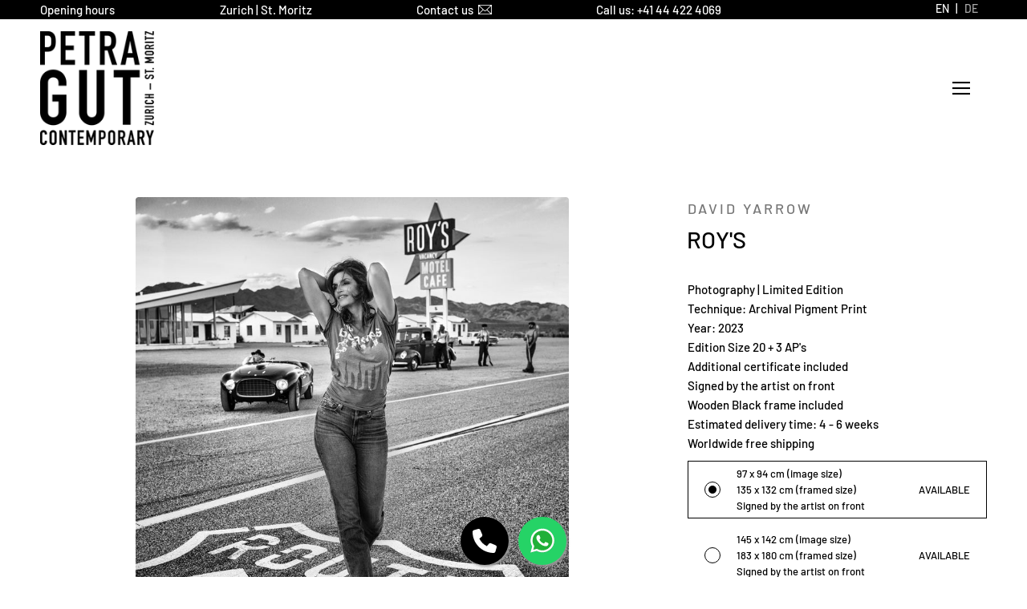

--- FILE ---
content_type: text/html; charset=utf-8
request_url: https://petragut.com/products/david-yarrow-roys
body_size: 152401
content:
<!doctype html>
<!--[if IE 8]><html class="no-js ie9 lt-ie9" lang="en"> <![endif]-->
<!--[if IE 9 ]><html class="ie9 no-js"> <![endif]-->
<!--[if !IE]><!--><html class="not-ie no-js"><!--<![endif]-->

<head><script type="application/vnd.locksmith+json" data-locksmith>{"version":"v254","locked":false,"initialized":true,"scope":"product","access_granted":true,"access_denied":false,"requires_customer":false,"manual_lock":false,"remote_lock":false,"has_timeout":false,"remote_rendered":null,"hide_resource":false,"hide_links_to_resource":false,"transparent":true,"locks":{"all":[],"opened":[]},"keys":[],"keys_signature":"802d46db94217937b4de994156d075c1aeee1aecb236b91b0a65a84e62404f5a","state":{"template":"product","theme":126027038807,"product":"david-yarrow-roys","collection":null,"page":null,"blog":null,"article":null,"app":null},"now":1768624977,"path":"\/products\/david-yarrow-roys","locale_root_url":"\/","canonical_url":"https:\/\/petragut.com\/products\/david-yarrow-roys","customer_id":null,"customer_id_signature":"802d46db94217937b4de994156d075c1aeee1aecb236b91b0a65a84e62404f5a","cart":null}</script><script data-locksmith>!function(){undefined;!function(){var s=window.Locksmith={},e=document.querySelector('script[type="application/vnd.locksmith+json"]'),n=e&&e.innerHTML;if(s.state={},s.util={},s.loading=!1,n)try{s.state=JSON.parse(n)}catch(d){}if(document.addEventListener&&document.querySelector){var o,a,i,t=[76,79,67,75,83,77,73,84,72,49,49],c=function(){a=t.slice(0)},l="style",r=function(e){e&&27!==e.keyCode&&"click"!==e.type||(document.removeEventListener("keydown",r),document.removeEventListener("click",r),o&&document.body.removeChild(o),o=null)};c(),document.addEventListener("keyup",function(e){if(e.keyCode===a[0]){if(clearTimeout(i),a.shift(),0<a.length)return void(i=setTimeout(c,1e3));c(),r(),(o=document.createElement("div"))[l].width="50%",o[l].maxWidth="1000px",o[l].height="85%",o[l].border="1px rgba(0, 0, 0, 0.2) solid",o[l].background="rgba(255, 255, 255, 0.99)",o[l].borderRadius="4px",o[l].position="fixed",o[l].top="50%",o[l].left="50%",o[l].transform="translateY(-50%) translateX(-50%)",o[l].boxShadow="0 2px 5px rgba(0, 0, 0, 0.3), 0 0 100vh 100vw rgba(0, 0, 0, 0.5)",o[l].zIndex="2147483645";var t=document.createElement("textarea");t.value=JSON.stringify(JSON.parse(n),null,2),t[l].border="none",t[l].display="block",t[l].boxSizing="border-box",t[l].width="100%",t[l].height="100%",t[l].background="transparent",t[l].padding="22px",t[l].fontFamily="monospace",t[l].fontSize="14px",t[l].color="#333",t[l].resize="none",t[l].outline="none",t.readOnly=!0,o.appendChild(t),document.body.appendChild(o),t.addEventListener("click",function(e){e.stopImmediatePropagation()}),t.select(),document.addEventListener("keydown",r),document.addEventListener("click",r)}})}s.isEmbedded=-1!==window.location.search.indexOf("_ab=0&_fd=0&_sc=1"),s.path=s.state.path||window.location.pathname,s.basePath=s.state.locale_root_url.concat("/apps/locksmith").replace(/^\/\//,"/"),s.reloading=!1,s.util.console=window.console||{log:function(){},error:function(){}},s.util.makeUrl=function(e,t){var n,o=s.basePath+e,a=[],i=s.cache();for(n in i)a.push(n+"="+encodeURIComponent(i[n]));for(n in t)a.push(n+"="+encodeURIComponent(t[n]));return s.state.customer_id&&(a.push("customer_id="+encodeURIComponent(s.state.customer_id)),a.push("customer_id_signature="+encodeURIComponent(s.state.customer_id_signature))),o+=(-1===o.indexOf("?")?"?":"&")+a.join("&")},s._initializeCallbacks=[],s.on=function(e,t){if("initialize"!==e)throw'Locksmith.on() currently only supports the "initialize" event';s._initializeCallbacks.push(t)},s.initializeSession=function(e){if(!s.isEmbedded){var t=!1,n=!0,o=!0;(e=e||{}).silent&&(o=n=!(t=!0)),s.ping({silent:t,spinner:n,reload:o,callback:function(){s._initializeCallbacks.forEach(function(e){e()})}})}},s.cache=function(e){var t={};try{var n=function a(e){return(document.cookie.match("(^|; )"+e+"=([^;]*)")||0)[2]};t=JSON.parse(decodeURIComponent(n("locksmith-params")||"{}"))}catch(d){}if(e){for(var o in e)t[o]=e[o];document.cookie="locksmith-params=; expires=Thu, 01 Jan 1970 00:00:00 GMT; path=/",document.cookie="locksmith-params="+encodeURIComponent(JSON.stringify(t))+"; path=/"}return t},s.cache.cart=s.state.cart,s.cache.cartLastSaved=null,s.params=s.cache(),s.util.reload=function(){s.reloading=!0;try{window.location.href=window.location.href.replace(/#.*/,"")}catch(d){s.util.console.error("Preferred reload method failed",d),window.location.reload()}},s.cache.saveCart=function(e){if(!s.cache.cart||s.cache.cart===s.cache.cartLastSaved)return e?e():null;var t=s.cache.cartLastSaved;s.cache.cartLastSaved=s.cache.cart,fetch("/cart/update.js",{method:"POST",headers:{"Content-Type":"application/json",Accept:"application/json"},body:JSON.stringify({attributes:{locksmith:s.cache.cart}})}).then(function(e){if(!e.ok)throw new Error("Cart update failed: "+e.status);return e.json()}).then(function(){e&&e()})["catch"](function(e){if(s.cache.cartLastSaved=t,!s.reloading)throw e})},s.util.spinnerHTML='<style>body{background:#FFF}@keyframes spin{from{transform:rotate(0deg)}to{transform:rotate(360deg)}}#loading{display:flex;width:100%;height:50vh;color:#777;align-items:center;justify-content:center}#loading .spinner{display:block;animation:spin 600ms linear infinite;position:relative;width:50px;height:50px}#loading .spinner-ring{stroke:currentColor;stroke-dasharray:100%;stroke-width:2px;stroke-linecap:round;fill:none}</style><div id="loading"><div class="spinner"><svg width="100%" height="100%"><svg preserveAspectRatio="xMinYMin"><circle class="spinner-ring" cx="50%" cy="50%" r="45%"></circle></svg></svg></div></div>',s.util.clobberBody=function(e){document.body.innerHTML=e},s.util.clobberDocument=function(e){e.responseText&&(e=e.responseText),document.documentElement&&document.removeChild(document.documentElement);var t=document.open("text/html","replace");t.writeln(e),t.close(),setTimeout(function(){var e=t.querySelector("[autofocus]");e&&e.focus()},100)},s.util.serializeForm=function(e){if(e&&"FORM"===e.nodeName){var t,n,o={};for(t=e.elements.length-1;0<=t;t-=1)if(""!==e.elements[t].name)switch(e.elements[t].nodeName){case"INPUT":switch(e.elements[t].type){default:case"text":case"hidden":case"password":case"button":case"reset":case"submit":o[e.elements[t].name]=e.elements[t].value;break;case"checkbox":case"radio":e.elements[t].checked&&(o[e.elements[t].name]=e.elements[t].value);break;case"file":}break;case"TEXTAREA":o[e.elements[t].name]=e.elements[t].value;break;case"SELECT":switch(e.elements[t].type){case"select-one":o[e.elements[t].name]=e.elements[t].value;break;case"select-multiple":for(n=e.elements[t].options.length-1;0<=n;n-=1)e.elements[t].options[n].selected&&(o[e.elements[t].name]=e.elements[t].options[n].value)}break;case"BUTTON":switch(e.elements[t].type){case"reset":case"submit":case"button":o[e.elements[t].name]=e.elements[t].value}}return o}},s.util.on=function(e,i,s,t){t=t||document;var c="locksmith-"+e+i,n=function(e){var t=e.target,n=e.target.parentElement,o=t&&t.className&&(t.className.baseVal||t.className)||"",a=n&&n.className&&(n.className.baseVal||n.className)||"";("string"==typeof o&&-1!==o.split(/\s+/).indexOf(i)||"string"==typeof a&&-1!==a.split(/\s+/).indexOf(i))&&!e[c]&&(e[c]=!0,s(e))};t.attachEvent?t.attachEvent(e,n):t.addEventListener(e,n,!1)},s.util.enableActions=function(e){s.util.on("click","locksmith-action",function(e){e.preventDefault();var t=e.target;t.dataset.confirmWith&&!confirm(t.dataset.confirmWith)||(t.disabled=!0,t.innerText=t.dataset.disableWith,s.post("/action",t.dataset.locksmithParams,{spinner:!1,type:"text",success:function(e){(e=JSON.parse(e.responseText)).message&&alert(e.message),s.util.reload()}}))},e)},s.util.inject=function(e,t){var n=["data","locksmith","append"];if(-1!==t.indexOf(n.join("-"))){var o=document.createElement("div");o.innerHTML=t,e.appendChild(o)}else e.innerHTML=t;var a,i,s=e.querySelectorAll("script");for(i=0;i<s.length;++i){a=s[i];var c=document.createElement("script");if(a.type&&(c.type=a.type),a.src)c.src=a.src;else{var l=document.createTextNode(a.innerHTML);c.appendChild(l)}e.appendChild(c)}var r=e.querySelector("[autofocus]");r&&r.focus()},s.post=function(e,t,n){!1!==(n=n||{}).spinner&&s.util.clobberBody(s.util.spinnerHTML);var o={};n.container===document?(o.layout=1,n.success=function(e){s.util.clobberDocument(e)}):n.container&&(o.layout=0,n.success=function(e){var t=document.getElementById(n.container);s.util.inject(t,e),t.id===t.firstChild.id&&t.parentElement.replaceChild(t.firstChild,t)}),n.form_type&&(t.form_type=n.form_type),n.include_layout_classes!==undefined&&(t.include_layout_classes=n.include_layout_classes),n.lock_id!==undefined&&(t.lock_id=n.lock_id),s.loading=!0;var a=s.util.makeUrl(e,o),i="json"===n.type||"text"===n.type;fetch(a,{method:"POST",headers:{"Content-Type":"application/json",Accept:i?"application/json":"text/html"},body:JSON.stringify(t)}).then(function(e){if(!e.ok)throw new Error("Request failed: "+e.status);return e.text()}).then(function(e){var t=n.success||s.util.clobberDocument;t(i?{responseText:e}:e)})["catch"](function(e){if(!s.reloading)if("dashboard.weglot.com"!==window.location.host){if(!n.silent)throw alert("Something went wrong! Please refresh and try again."),e;console.error(e)}else console.error(e)})["finally"](function(){s.loading=!1})},s.postResource=function(e,t){e.path=s.path,e.search=window.location.search,e.state=s.state,e.passcode&&(e.passcode=e.passcode.trim()),e.email&&(e.email=e.email.trim()),e.state.cart=s.cache.cart,e.locksmith_json=s.jsonTag,e.locksmith_json_signature=s.jsonTagSignature,s.post("/resource",e,t)},s.ping=function(e){if(!s.isEmbedded){e=e||{};var t=function(){e.reload?s.util.reload():"function"==typeof e.callback&&e.callback()};s.post("/ping",{path:s.path,search:window.location.search,state:s.state},{spinner:!!e.spinner,silent:"undefined"==typeof e.silent||e.silent,type:"text",success:function(e){e&&e.responseText?((e=JSON.parse(e.responseText)).messages&&0<e.messages.length&&s.showMessages(e.messages),e.cart&&s.cache.cart!==e.cart?(s.cache.cart=e.cart,s.cache.saveCart(function(){t(),e.cart&&e.cart.match(/^.+:/)&&s.util.reload()})):t()):console.error("[Locksmith] Invalid result in ping callback:",e)}})}},s.timeoutMonitor=function(){var e=s.cache.cart;s.ping({callback:function(){e!==s.cache.cart||setTimeout(function(){s.timeoutMonitor()},6e4)}})},s.showMessages=function(e){var t=document.createElement("div");t.style.position="fixed",t.style.left=0,t.style.right=0,t.style.bottom="-50px",t.style.opacity=0,t.style.background="#191919",t.style.color="#ddd",t.style.transition="bottom 0.2s, opacity 0.2s",t.style.zIndex=999999,t.innerHTML="        <style>          .locksmith-ab .locksmith-b { display: none; }          .locksmith-ab.toggled .locksmith-b { display: flex; }          .locksmith-ab.toggled .locksmith-a { display: none; }          .locksmith-flex { display: flex; flex-wrap: wrap; justify-content: space-between; align-items: center; padding: 10px 20px; }          .locksmith-message + .locksmith-message { border-top: 1px #555 solid; }          .locksmith-message a { color: inherit; font-weight: bold; }          .locksmith-message a:hover { color: inherit; opacity: 0.8; }          a.locksmith-ab-toggle { font-weight: inherit; text-decoration: underline; }          .locksmith-text { flex-grow: 1; }          .locksmith-cta { flex-grow: 0; text-align: right; }          .locksmith-cta button { transform: scale(0.8); transform-origin: left; }          .locksmith-cta > * { display: block; }          .locksmith-cta > * + * { margin-top: 10px; }          .locksmith-message a.locksmith-close { flex-grow: 0; text-decoration: none; margin-left: 15px; font-size: 30px; font-family: monospace; display: block; padding: 2px 10px; }                    @media screen and (max-width: 600px) {            .locksmith-wide-only { display: none !important; }            .locksmith-flex { padding: 0 15px; }            .locksmith-flex > * { margin-top: 5px; margin-bottom: 5px; }            .locksmith-cta { text-align: left; }          }                    @media screen and (min-width: 601px) {            .locksmith-narrow-only { display: none !important; }          }        </style>      "+e.map(function(e){return'<div class="locksmith-message">'+e+"</div>"}).join(""),document.body.appendChild(t),document.body.style.position="relative",document.body.parentElement.style.paddingBottom=t.offsetHeight+"px",setTimeout(function(){t.style.bottom=0,t.style.opacity=1},50),s.util.on("click","locksmith-ab-toggle",function(e){e.preventDefault();for(var t=e.target.parentElement;-1===t.className.split(" ").indexOf("locksmith-ab");)t=t.parentElement;-1!==t.className.split(" ").indexOf("toggled")?t.className=t.className.replace("toggled",""):t.className=t.className+" toggled"}),s.util.enableActions(t)}}()}();</script>
      <script data-locksmith>Locksmith.cache.cart=null</script>

  <script data-locksmith>Locksmith.jsonTag="{\"version\":\"v254\",\"locked\":false,\"initialized\":true,\"scope\":\"product\",\"access_granted\":true,\"access_denied\":false,\"requires_customer\":false,\"manual_lock\":false,\"remote_lock\":false,\"has_timeout\":false,\"remote_rendered\":null,\"hide_resource\":false,\"hide_links_to_resource\":false,\"transparent\":true,\"locks\":{\"all\":[],\"opened\":[]},\"keys\":[],\"keys_signature\":\"802d46db94217937b4de994156d075c1aeee1aecb236b91b0a65a84e62404f5a\",\"state\":{\"template\":\"product\",\"theme\":126027038807,\"product\":\"david-yarrow-roys\",\"collection\":null,\"page\":null,\"blog\":null,\"article\":null,\"app\":null},\"now\":1768624977,\"path\":\"\\\/products\\\/david-yarrow-roys\",\"locale_root_url\":\"\\\/\",\"canonical_url\":\"https:\\\/\\\/petragut.com\\\/products\\\/david-yarrow-roys\",\"customer_id\":null,\"customer_id_signature\":\"802d46db94217937b4de994156d075c1aeee1aecb236b91b0a65a84e62404f5a\",\"cart\":null}";Locksmith.jsonTagSignature="e04cd0ac717c51b866c68b1dfe691241639d0bd2eccf4130f70fa90c7e629c56"</script>
<!-- ! Yoast SEO -->
<!-- Cozy Antitheft app code start -->
  <script src="https://cozyantitheft.addons.business/js/script_tags/petra-gut-gallery/default/protect.js?shop=petra-gut-gallery.myshopify.com" type="text/javascript"></script>
<!-- Cozy Antitheft app code end --><meta charset="utf-8">
    <meta http-equiv="X-UA-Compatible" content="IE=edge">

    
<script>
    var BC_JSON_ObjectBypass = {"_ab":{"description":"Used in connection with access to admin.","provider":"Shopify","recommendation":"0","editable":"false","deletable":"false","set":"0"},"_orig_referrer":{"description":"Used in connection with shopping cart.","provider":"Shopify","recommendation":"0","editable":"false","deletable":"false","set":"0"},"_landing_page":{"description":"Track landing pages.","provider":"Shopify","recommendation":"0","editable":"false","deletable":"false","set":"0"},"_secure_session_id":{"description":"Used in connection with navigation through a storefront.","provider":"Shopify","recommendation":"0","editable":"false","deletable":"false","set":"0"},"__cfduid":{"description":"The _cfduid cookie helps Cloudflare detect malicious visitors to our Customers’ websites and minimizes blocking legitimate users.","provider":"Cloudflare","recommendation":"0","editable":"false","deletable":"false","set":"0"},"Cart":{"description":"Used in connection with shopping cart.","provider":"Shopify","recommendation":"0","editable":"false","deletable":"false","set":"0"},"cart":{"description":"Used in connection with shopping cart.","provider":"Shopify","recommendation":"0","editable":"false","deletable":"false","set":"0"},"cart_sig":{"description":"Used in connection with checkout.","provider":"Shopify","recommendation":"0","editable":"false","deletable":"false","set":"0"},"cart_ts":{"description":"Used in connection with checkout.","provider":"Shopify","recommendation":"0","editable":"false","deletable":"false","set":"0"},"checkout_token":{"description":"Used in connection with checkout.","provider":"Shopify","recommendation":"0","editable":"false","deletable":"false","set":"0"},"Secret":{"description":"Used in connection with checkout.","provider":"Shopify","recommendation":"0","editable":"false","deletable":"false","set":"0"},"secure_customer_sig":{"description":"Used in connection with customer login.","provider":"Shopify","recommendation":"0","editable":"false","deletable":"false","set":"0"},"storefront_digest":{"description":"Used in connection with customer login.","provider":"Shopify","recommendation":"0","editable":"false","deletable":"false","set":"0"},"XSRF-TOKEN":{"description":"Used in connection with GDPR legal Cookie.","provider":"GDPR Legal Cookie","recommendation":"0","editable":"false","deletable":"false","set":"0"},"gdpr_legal_cookie_session":{"description":"Used in connection with GDPR legal Cookie.","provider":"GDPR Legal Cookie","recommendation":"0","editable":"false","deletable":"false","set":"0"},"_bc_c_set":{"description":"Used in connection with GDPR legal Cookie.","provider":"GDPR Legal Cookie","recommendation":"0","editable":"false","deletable":"false","set":"0","optIn":true,"live":"1"},"_s":{"description":"Shopify analytics.","provider":"Shopify","recommendation":"1","editable":"true","deletable":"false","set":"1"},"_shopify_fs":{"description":"Shopify analytics.","provider":"Shopify","recommendation":"1","editable":"true","deletable":"false","set":"1"},"_shopify_s":{"description":"Shopify analytics.","provider":"Shopify","recommendation":"1","editable":"true","deletable":"false","set":"1"},"_shopify_sa_p":{"description":"Shopify analytics relating to marketing \u0026 referrals.","provider":"Shopify","recommendation":"1","editable":"true","deletable":"false","set":"1"},"_shopify_sa_t":{"description":"Shopify analytics relating to marketing \u0026 referrals.","provider":"Shopify","recommendation":"1","editable":"true","deletable":"false","set":"1"}};
    window.BC_GDPR_LEGAL_custom_cookies = JSON.parse ( window.localStorage.getItem ( 'GDPR_legal_cookie' ) );
</script>

<script>
    /**************************** start custom section *******************************/

    // Declaration of the cookie to be listened to

    /* example start

    var customCookies = {

       "myCookie" : true,
       "myOtherCookie" : true

    };

    example end */

    var customCookies = {

        "testCookie" : true,

    };


    function BC_GDPR_CustomScriptForShop () {

        /* example start

        --------------------------------------------
        **************   define function   **************

        **************   the name of the function is the cookie name   **************

        function myCookie () {
            your additional code
        }

        function myOtherCookie () {
            your additional code
        }

        --------------------------------------------
        example end */


        /**************************** End custom section *******************************/
        /*******************************************************************************/
        /*******************************************************************************/
        /*******************************************************************************/


        if ( BC_GDPR_LEGAL_custom_cookies === null || BC_GDPR_LEGAL_custom_cookies === undefined ) {
            window.BC_GDPR_LEGAL_custom_cookies = JSON.parse ( localStorage.getItem ( 'GDPR_legal_cookie' ) );
        }
        for ( let key in customCookies ) {
            try {
                if ( typeof BC_GDPR_LEGAL_custom_cookies[key] !== "undefined" && customCookies[key] ) {
                    if ( customCookies[key] && BC_GDPR_LEGAL_custom_cookies[key]['userSetting'] ) {

                        if ( typeof eval ( key ) === "function" ) {
                            eval ( key ) ();
                            if ( document.cookie.includes ( key ) === false ) {
                                if ( document.cookie.includes ( key ) === false ) {
                                    document.cookie = `${ key }=1`;
                                }
                            }
                            customCookies[key] = false;
                        }

                    }
                }
            } catch ( e ) {
                if ( !window.bc_consoleLog ) window.bc_consoleLog = [];
                window.bc_consoleLog.push ( 'Custom scripts: ' + key + ' is not a function' )
            }

        }
    }

    var BC_GDPR_2ce3a13160348f524c8cc9 = {

        'google' : [
            
            
            

            

            

            
        ],

        

        

        '_bc_c_set' : 'customScript',

        /* Custom Script sources */
        'customScriptsSRC' : []
    };


    var bc_tagManagerTasks = {
        "bc_tgm_aw" : "google",
        "bc_tgm_gtm" : "google",
        "bc_tgm_ua" : "google",
        "bc_tgm_fbp" : "facebook",
        "any" : "any",
        "_bc_c_set" : "customScript"
    };

    var bc_tagManagerData = {
        "google" : {
            "executeBefore" : {
                "params" : BC_GDPR_2ce3a13160348f524c8cc9.google || []
            },
            "load" : {
                "params" : BC_GDPR_2ce3a13160348f524c8cc9.google || []
            },
            "executeAfter" : {
                "params" : BC_GDPR_2ce3a13160348f524c8cc9.google || []
            },
            "data" : {
                "googleSRC" : 'https://www.googletagmanager.com/gtag/js?id=',
                "googleGTM" : "https://www.googletagmanager.com/gtm.js?id="
            }
        },
        "facebook" : {
            "load" : {
                "params" : BC_GDPR_2ce3a13160348f524c8cc9.facebook || null,
            }
        },

        'customScripts' : BC_GDPR_2ce3a13160348f524c8cc9.customScriptsSRC || [],

    };
</script>


    <meta name="google-site-verification" content="EDrGjbAKf4QcPxpOqWO83EKv5NwX6pIINDCEwBcSUYI" /><link rel="shortcut icon" href="//petragut.com/cdn/shop/files/logo_black_on_white_TRANSPARENT_48x48.png?v=1703266975" type="image/png" />

	
	


    
<!-- /snippets/social-meta-tags.liquid -->


<meta name="twitter:image:secure_url" content="https://petragut.com/cdn/shop/files/yarrow_david_350_roy_s_135x132_8a4f270f-23e3-46ea-a1e5-68904e5b8b8e_1200x1200.jpg?v=1754935131">
      





  
    <meta name="viewport" content="width=device-width,initial-scale=1">

    

    <link rel="preload" href="//petragut.com/cdn/shop/t/23/assets/theme.scss.css?v=117012811651720021351762336935" as="style">
    <link rel="preload" href="//petragut.com/cdn/shop/t/23/assets/globo.menu.css?v=82519428838561284061707814726" as="style">
    <link rel="preload" href="//petragut.com/cdn/shop/t/23/assets/alert.css?v=135610300445096884681707814726" as="style">
    <link rel="preload" href="//petragut.com/cdn/shop/t/23/assets/variants-in-catalog.css?v=106550182518350331731707814726" as="style">
    <link rel="preload" href="//petragut.com/cdn/shop/t/23/assets/globo.formbuilder.css?v=179250631008019707051707814726" as="style">

    <link rel="preload" href="//cdn.iubenda.com/cs/iubenda_cs.js" as="script">
    <link rel="preload" href="https://cdnjs.cloudflare.com/ajax/libs/jquery/3.2.1/jquery.min.js" as="script">
    <link rel="preload" href="//petragut.com/cdn/shop/t/23/assets/globo.menu.data.js?v=81652819108639948921707814726" as="script">
    <link rel="preload" href="//petragut.com/cdn/shop/t/23/assets/globo.menu.render.js?v=15545498658906527961707814726" as="script">
    <link rel="preload" href="//petragut.com/cdn/shop/t/23/assets/globo.menu.app.js?v=173708445083624139961707814726" as="script">
    <link rel="preload" href="//petragut.com/cdn/shop/t/23/assets/alert.js?v=10418052424899582361707814726" as="script">

    

    

    
<script>window.performance && window.performance.mark && window.performance.mark('shopify.content_for_header.start');</script><meta id="shopify-digital-wallet" name="shopify-digital-wallet" content="/2740553/digital_wallets/dialog">
<link rel="alternate" hreflang="x-default" href="https://petragut.com/products/david-yarrow-roys">
<link rel="alternate" hreflang="en" href="https://petragut.com/products/david-yarrow-roys">
<link rel="alternate" hreflang="de" href="https://petragut.com/de/products/david-yarrow-roys">
<link rel="alternate" type="application/json+oembed" href="https://petragut.com/products/david-yarrow-roys.oembed">
<script async="async" src="/checkouts/internal/preloads.js?locale=en-CH"></script>
<script id="shopify-features" type="application/json">{"accessToken":"c613e2f4ecdbb4d089b1e545d1db868a","betas":["rich-media-storefront-analytics"],"domain":"petragut.com","predictiveSearch":true,"shopId":2740553,"locale":"en"}</script>
<script>var Shopify = Shopify || {};
Shopify.shop = "petra-gut-gallery.myshopify.com";
Shopify.locale = "en";
Shopify.currency = {"active":"CHF","rate":"1.0"};
Shopify.country = "CH";
Shopify.theme = {"name":"Petra Gut - 202.02.24 - currency converter enabled","id":126027038807,"schema_name":"Palo Alto","schema_version":"2.3.1","theme_store_id":777,"role":"main"};
Shopify.theme.handle = "null";
Shopify.theme.style = {"id":null,"handle":null};
Shopify.cdnHost = "petragut.com/cdn";
Shopify.routes = Shopify.routes || {};
Shopify.routes.root = "/";</script>
<script type="module">!function(o){(o.Shopify=o.Shopify||{}).modules=!0}(window);</script>
<script>!function(o){function n(){var o=[];function n(){o.push(Array.prototype.slice.apply(arguments))}return n.q=o,n}var t=o.Shopify=o.Shopify||{};t.loadFeatures=n(),t.autoloadFeatures=n()}(window);</script>
<script id="shop-js-analytics" type="application/json">{"pageType":"product"}</script>
<script defer="defer" async type="module" src="//petragut.com/cdn/shopifycloud/shop-js/modules/v2/client.init-shop-cart-sync_C5BV16lS.en.esm.js"></script>
<script defer="defer" async type="module" src="//petragut.com/cdn/shopifycloud/shop-js/modules/v2/chunk.common_CygWptCX.esm.js"></script>
<script type="module">
  await import("//petragut.com/cdn/shopifycloud/shop-js/modules/v2/client.init-shop-cart-sync_C5BV16lS.en.esm.js");
await import("//petragut.com/cdn/shopifycloud/shop-js/modules/v2/chunk.common_CygWptCX.esm.js");

  window.Shopify.SignInWithShop?.initShopCartSync?.({"fedCMEnabled":true,"windoidEnabled":true});

</script>
<script>(function() {
  var isLoaded = false;
  function asyncLoad() {
    if (isLoaded) return;
    isLoaded = true;
    var urls = ["https:\/\/sliderapp.hulkapps.com\/assets\/js\/slider.js?shop=petra-gut-gallery.myshopify.com","","https:\/\/tabs.stationmade.com\/registered-scripts\/tabs-by-station.js?shop=petra-gut-gallery.myshopify.com","https:\/\/api-na1.hubapi.com\/scriptloader\/v1\/7949537.js?shop=petra-gut-gallery.myshopify.com"];
    for (var i = 0; i < urls.length; i++) {
      var s = document.createElement('script');
      s.type = 'text/javascript';
      s.async = true;
      s.src = urls[i];
      var x = document.getElementsByTagName('script')[0];
      x.parentNode.insertBefore(s, x);
    }
  };
  if(window.attachEvent) {
    window.attachEvent('onload', asyncLoad);
  } else {
    window.addEventListener('load', asyncLoad, false);
  }
})();</script>
<script id="__st">var __st={"a":2740553,"offset":3600,"reqid":"03f975e0-1fe7-428f-871b-256551fecf29-1768624976","pageurl":"petragut.com\/products\/david-yarrow-roys","u":"707f9c2a22bf","p":"product","rtyp":"product","rid":7461749588055};</script>
<script>window.ShopifyPaypalV4VisibilityTracking = true;</script>
<script id="captcha-bootstrap">!function(){'use strict';const t='contact',e='account',n='new_comment',o=[[t,t],['blogs',n],['comments',n],[t,'customer']],c=[[e,'customer_login'],[e,'guest_login'],[e,'recover_customer_password'],[e,'create_customer']],r=t=>t.map((([t,e])=>`form[action*='/${t}']:not([data-nocaptcha='true']) input[name='form_type'][value='${e}']`)).join(','),a=t=>()=>t?[...document.querySelectorAll(t)].map((t=>t.form)):[];function s(){const t=[...o],e=r(t);return a(e)}const i='password',u='form_key',d=['recaptcha-v3-token','g-recaptcha-response','h-captcha-response',i],f=()=>{try{return window.sessionStorage}catch{return}},m='__shopify_v',_=t=>t.elements[u];function p(t,e,n=!1){try{const o=window.sessionStorage,c=JSON.parse(o.getItem(e)),{data:r}=function(t){const{data:e,action:n}=t;return t[m]||n?{data:e,action:n}:{data:t,action:n}}(c);for(const[e,n]of Object.entries(r))t.elements[e]&&(t.elements[e].value=n);n&&o.removeItem(e)}catch(o){console.error('form repopulation failed',{error:o})}}const l='form_type',E='cptcha';function T(t){t.dataset[E]=!0}const w=window,h=w.document,L='Shopify',v='ce_forms',y='captcha';let A=!1;((t,e)=>{const n=(g='f06e6c50-85a8-45c8-87d0-21a2b65856fe',I='https://cdn.shopify.com/shopifycloud/storefront-forms-hcaptcha/ce_storefront_forms_captcha_hcaptcha.v1.5.2.iife.js',D={infoText:'Protected by hCaptcha',privacyText:'Privacy',termsText:'Terms'},(t,e,n)=>{const o=w[L][v],c=o.bindForm;if(c)return c(t,g,e,D).then(n);var r;o.q.push([[t,g,e,D],n]),r=I,A||(h.body.append(Object.assign(h.createElement('script'),{id:'captcha-provider',async:!0,src:r})),A=!0)});var g,I,D;w[L]=w[L]||{},w[L][v]=w[L][v]||{},w[L][v].q=[],w[L][y]=w[L][y]||{},w[L][y].protect=function(t,e){n(t,void 0,e),T(t)},Object.freeze(w[L][y]),function(t,e,n,w,h,L){const[v,y,A,g]=function(t,e,n){const i=e?o:[],u=t?c:[],d=[...i,...u],f=r(d),m=r(i),_=r(d.filter((([t,e])=>n.includes(e))));return[a(f),a(m),a(_),s()]}(w,h,L),I=t=>{const e=t.target;return e instanceof HTMLFormElement?e:e&&e.form},D=t=>v().includes(t);t.addEventListener('submit',(t=>{const e=I(t);if(!e)return;const n=D(e)&&!e.dataset.hcaptchaBound&&!e.dataset.recaptchaBound,o=_(e),c=g().includes(e)&&(!o||!o.value);(n||c)&&t.preventDefault(),c&&!n&&(function(t){try{if(!f())return;!function(t){const e=f();if(!e)return;const n=_(t);if(!n)return;const o=n.value;o&&e.removeItem(o)}(t);const e=Array.from(Array(32),(()=>Math.random().toString(36)[2])).join('');!function(t,e){_(t)||t.append(Object.assign(document.createElement('input'),{type:'hidden',name:u})),t.elements[u].value=e}(t,e),function(t,e){const n=f();if(!n)return;const o=[...t.querySelectorAll(`input[type='${i}']`)].map((({name:t})=>t)),c=[...d,...o],r={};for(const[a,s]of new FormData(t).entries())c.includes(a)||(r[a]=s);n.setItem(e,JSON.stringify({[m]:1,action:t.action,data:r}))}(t,e)}catch(e){console.error('failed to persist form',e)}}(e),e.submit())}));const S=(t,e)=>{t&&!t.dataset[E]&&(n(t,e.some((e=>e===t))),T(t))};for(const o of['focusin','change'])t.addEventListener(o,(t=>{const e=I(t);D(e)&&S(e,y())}));const B=e.get('form_key'),M=e.get(l),P=B&&M;t.addEventListener('DOMContentLoaded',(()=>{const t=y();if(P)for(const e of t)e.elements[l].value===M&&p(e,B);[...new Set([...A(),...v().filter((t=>'true'===t.dataset.shopifyCaptcha))])].forEach((e=>S(e,t)))}))}(h,new URLSearchParams(w.location.search),n,t,e,['guest_login'])})(!0,!0)}();</script>
<script integrity="sha256-4kQ18oKyAcykRKYeNunJcIwy7WH5gtpwJnB7kiuLZ1E=" data-source-attribution="shopify.loadfeatures" defer="defer" src="//petragut.com/cdn/shopifycloud/storefront/assets/storefront/load_feature-a0a9edcb.js" crossorigin="anonymous"></script>
<script data-source-attribution="shopify.dynamic_checkout.dynamic.init">var Shopify=Shopify||{};Shopify.PaymentButton=Shopify.PaymentButton||{isStorefrontPortableWallets:!0,init:function(){window.Shopify.PaymentButton.init=function(){};var t=document.createElement("script");t.src="https://petragut.com/cdn/shopifycloud/portable-wallets/latest/portable-wallets.en.js",t.type="module",document.head.appendChild(t)}};
</script>
<script data-source-attribution="shopify.dynamic_checkout.buyer_consent">
  function portableWalletsHideBuyerConsent(e){var t=document.getElementById("shopify-buyer-consent"),n=document.getElementById("shopify-subscription-policy-button");t&&n&&(t.classList.add("hidden"),t.setAttribute("aria-hidden","true"),n.removeEventListener("click",e))}function portableWalletsShowBuyerConsent(e){var t=document.getElementById("shopify-buyer-consent"),n=document.getElementById("shopify-subscription-policy-button");t&&n&&(t.classList.remove("hidden"),t.removeAttribute("aria-hidden"),n.addEventListener("click",e))}window.Shopify?.PaymentButton&&(window.Shopify.PaymentButton.hideBuyerConsent=portableWalletsHideBuyerConsent,window.Shopify.PaymentButton.showBuyerConsent=portableWalletsShowBuyerConsent);
</script>
<script data-source-attribution="shopify.dynamic_checkout.cart.bootstrap">document.addEventListener("DOMContentLoaded",(function(){function t(){return document.querySelector("shopify-accelerated-checkout-cart, shopify-accelerated-checkout")}if(t())Shopify.PaymentButton.init();else{new MutationObserver((function(e,n){t()&&(Shopify.PaymentButton.init(),n.disconnect())})).observe(document.body,{childList:!0,subtree:!0})}}));
</script>

<script>window.performance && window.performance.mark && window.performance.mark('shopify.content_for_header.end');</script>


    
<link href="//petragut.com/cdn/shop/t/23/assets/theme.scss.css?v=117012811651720021351762336935" rel="stylesheet" type="text/css" media="all" /><style media="print">
        @page {  size: A4;  margin: 0; font-size: 8pt;}
        body {font-size: 1pt;}
        .site-nav, .breadcrumbs, #collection__filters, #collection-sorting-trigger, #shopify-chat {display:none}
        h1, h2, h3, h4, h5 {  page-break-after: avoid;}

    </style>


    <!-- MAILCHIMP -->
    <script id="mcjs">!function(c,h,i,m,p){m=c.createElement(h),p=c.getElementsByTagName(h)[0],m.async=1,m.src=i,p.parentNode.insertBefore(m,p)}(document,"script","https://chimpstatic.com/mcjs-connected/js/users/29ed299a456f80517708e52b5/e54d3b1f918f50cbd963db4f8.js");</script>

    <!-- custom JS -->
    <script src="https://cdnjs.cloudflare.com/ajax/libs/jquery/3.2.1/jquery.min.js"></script>
    <script>
        jQuery(document).ready(function ($) {
            "use strict";


            /* RESIZE images */
            function resize_function (){
                /* home page */
                $('img.featured-image').css({height: $(window).height() - 200});

                /* about page */
                //$('.featured-image-about').css({height: $(window).height() - 500});
                //$('.featured-image-about').css({height: 700});

                /* advisory page */
                $('.featured-image-advisory').css({height: $(window).width() / 2.4});

                /* EXHIBITION PAGE */
                $('#grid_exhibition_wrapper .grid__image').css({height: $('#grid_exhibition_wrapper .grid__image').width(), position: 'relative'});

                /* ABOUT PAGE */
	            
                if ( $(window).width() < 992 ){
                  $('#st-moritz-gif').css({height: ($('#st-moritz-gif').width()/(4/3))});
                  $('#st-moritz-gif img').css({height: $('#st-moritz-gif').height()});
                  $('#about_container').css({display: 'inline'});
                  $('.about_inner').removeClass('one-half');
                  $('.about_inner').addClass('one-whole');
                  $('#about_zurich_branch').css({display: 'inline'});
                  $('#summer_break').css({paddingTop: '0', marginBottom: '10px'});
                }
                else if( $(window).width() >= 992 ){
                  $('#st-moritz-gif').css({height: ($('#st-moritz-gif').width()/(4/3))});
                  $('#st-moritz-gif img').css({height: $('#st-moritz-gif').height()});
                  $('#about_container').css({display: 'flex'});
                  $('.about_inner').addClass('one-half');
                  $('.about_inner').removeClass('one-whole');
                  $('#about_zurich_branch').css({display: 'flex'});
                  $('#summer_break').css({paddingTop: '21px', marginBottom: '0px'});
                }
              
              	/* GALLERY */
              	if ( $(window).width() < 1100 ){
                  $('#template-1').css({width:'100%', margin: '0' });
              	}
              	else if ( $(window).width() >= 1600){
                  $('#template-1').css({width:'1000px', margin: '0 auto' });
              	}
              	
              	
              
              
            }
            resize_function();
            $(window).bind('resize', function (e) {   resize_function();  });

            /* TABLE IN CV PAGES */
            $("#cv_table table").removeAttr("width");
            $("#cv_table table td").removeAttr("width");
            $("#cv_table tr").css({height:"20px"});
            $("#cv_table td").css({padding:"5px"});
            $("#cv_table table").css({border: "0"});
            $("#cv_table td").css({border: "0", textAlign:"center"});
            $("#cv_table td:nth-child(1)").css({width: "10%", textAlign: "left"});
            $("#cv_table td:nth-child(2)").css({width: "90%", textAlign: "left"});
            $("#cv_table td[colspan='2']").css("cssText", "font-weight: bold !important;");
            $("#cv_table td[colspan='2']").css({textAlign: "center", padding: "20px", border: "0"});

            /* SIZE OF KUNSTMATRIX */
            $('#virt-tour').parent().parent().parent().parent().css({width: '100%', height: ($(window).height() - 200)});

            /* REMOVE BANNER UNDER TITLE PAGE FROM COLLECTION PAGE big banner 750px*/
            $(".template-collection .banner--big .banner-img").remove();
            $(".template-collection .banner--big .loader").remove();
            $(".template-collection .banner--big noscript").remove();
            $(".template-collection .banner--big").css({height: $(".template-collection .banner--big .banner-content").height() + 10});
            $(".template-collection .banner").css({paddingTop: "50px"});
            $('#translation-lab-language-switcher::after').css({color: '#fff' });
            $('.has-scrolled #translation-lab-language-switcher::after').css({color: '#000' });


            /* NEWS PAGE */
            //$('#shopify-section-article-template .rte').css({ position: 'relative', paddingBottom: '56.25%', paddingTop: '25px', background: 'transparent'});
            $('#shopify-section-article-template iframe').css({position: 'relative', top: '0', left: '0', width: '100%', height: '600px'});
            $('#shopify-section-blog-template iframe').parent().css({ position: 'relative', paddingBottom: '56.25%', paddingTop: '25px', background: 'transparent'});
            $('#shopify-section-blog-template iframe').css({position: 'absolute', top: '0', left: '0', width: '100%', height: '100%'});

            /* IUBENDA BUTTONS */
            $('#iubenda-cs-banner .iubenda-cs-opt-group button').css({borderRadius: '0', textTransform: 'capital'})
            
            


        });
    </script>


    <script type="text/javascript">
	
		var productVICHandle = 'david-yarrow-roys';
	
	var isCartPage = false;
	
</script>
<link href="//petragut.com/cdn/shop/t/23/assets/alert.css?v=135610300445096884681707814726" rel="stylesheet" type="text/css" media="all" />
<link href="//petragut.com/cdn/shop/t/23/assets/variants-in-catalog.css?v=106550182518350331731707814726" rel="stylesheet" type="text/css" media="all" />
<script src="//petragut.com/cdn/shop/t/23/assets/alert.js?v=10418052424899582361707814726" type="text/javascript"></script>
<script type="text/javascript">var show_type = '0';var combinations_or_variants = '0';var select_or_radio_combinations = '0';var select_or_radio = '0';var only_available_combinations = '0';var show_price_for_combination = '0';var show_variants_names = '1';var show_add_to_cart = '0';var show_product_count = '0';var add_to_cart_title = 'Add To Cart';var unavailable_title = 'Out Of Stock';var button_label_color = '#000000';var button_background_color = '#457da1';var mini_cart_path = '';var show_message = '0';var message_type = '0';var fixed_message_position = '0';var message_text = 'Product {LINKED_NAME} was successfully added to your shopping cart';var message_text_color = '#000000';var message_background_color = '#d4d4d4';var message_hide_time = '0';var message_font_size = '14';var change_images = '1';var change_prices = '0';var show_go_to_product = '0';var go_to_product_label = 'View Product';var button_go_to_product_label_color = '#000000';var button_go_to_product_background_color = '#457da1';var money_format = 'SFr. ';var vic_money_format = 'SFr. @@amount&&';</script>

    



    <script type="text/javascript">var dp_activate_app = '1';var dp_base_price_type = '1';var dp_price_type_to_show = '1';var dp_first_price = '0';var dp_tax_percent = '7.7';var dp_tax_incl_label = 'Tax incl.';var dp_tax_excl_label = 'Tax excl.';var dp_price_path = '[itemprop=price]';var dp_tax_incl_color = '#000000';var dp_tax_excl_color = '#000000';var dp_size_ratio = '1';var dp_is_init = '0';var dp_money_format = 'SFr. $$amount&&';</script>


    <!-- Global site tag (gtag.js) - Google Analytics -->
    <script async src="https://www.googletagmanager.com/gtag/js?id=UA-110099220-1"></script>
    <script>
        window.dataLayer = window.dataLayer || [];
        function gtag(){dataLayer.push(arguments);}
        gtag('js', new Date());

        gtag('config', 'UA-110099220-1');
    </script>

    

  
  <script type="text/javascript" src="https://sdk.qikify.com/mobilemenu/app-v1.js" defer="defer"></script>
<!-- GSSTART Slider code start. Do not change -->
<script type="text/javascript" src="https://gravity-software.com/js/shopify/slider_shop36432.js?v=44437d662e69f8d2ceb7b0197fa1f96a"></script> 
 <script>
gsSliderDefaultV = "41917166682199";
var variantImagesByVarianName = {};
var variantImagesByVarianNameMix = {};
 var variantImagesGS = {},
    thumbnails,
    variant,
    variantImage,
    optionValue,
    cntImages;
    productOptions = [];
    cntImages = 0;
    
       variant = {"id":41917166682199,"title":"97 x 94 cm (image size) | 135  x 132 cm (framed size) | Signed by the artist on front","option1":"97 x 94 cm (image size) | 135  x 132 cm (framed size) | Signed by the artist on front","option2":null,"option3":null,"sku":null,"requires_shipping":true,"taxable":true,"featured_image":null,"available":true,"name":"Roy's - 97 x 94 cm (image size) | 135  x 132 cm (framed size) | Signed by the artist on front","public_title":"97 x 94 cm (image size) | 135  x 132 cm (framed size) | Signed by the artist on front","options":["97 x 94 cm (image size) | 135  x 132 cm (framed size) | Signed by the artist on front"],"price":2700000,"weight":0,"compare_at_price":null,"inventory_quantity":2,"inventory_management":"shopify","inventory_policy":"deny","barcode":null,"requires_selling_plan":false,"selling_plan_allocations":[]};
       if ( typeof variant.featured_image !== 'undefined' && variant.featured_image !== null ) {
         variantImage =  variant.featured_image.src.split('?')[0].replace(/http(s)?:/,'');
         variantImagesGS[variant.id] = variantImage;
         variantImagesByVarianName[variant.option1] = variantImage;
var variantMixName = "";
if(variant.option1 != null) {
variantMixName = variant.option1;
}
	 if(variant.option2 != null) {
		variantImagesByVarianName[variant.option2] = variantImage;
		variantMixName = variantMixName + ";gs;" + variant.option2;
	 }
         if(variant.option3 != null) {
                variantImagesByVarianName[variant.option3] = variantImage;
		variantMixName = variantMixName + ";gs;" + variant.option3;
         }

if(variantMixName != "") {
variantImagesByVarianNameMix[variantMixName] = variantImage;
}

         cntImages++;
       }
    
       variant = {"id":41917166714967,"title":"145 x 142 cm (image size) | 183  x 180 cm (framed size) | Signed by the artist on front","option1":"145 x 142 cm (image size) | 183  x 180 cm (framed size) | Signed by the artist on front","option2":null,"option3":null,"sku":null,"requires_shipping":true,"taxable":true,"featured_image":null,"available":true,"name":"Roy's - 145 x 142 cm (image size) | 183  x 180 cm (framed size) | Signed by the artist on front","public_title":"145 x 142 cm (image size) | 183  x 180 cm (framed size) | Signed by the artist on front","options":["145 x 142 cm (image size) | 183  x 180 cm (framed size) | Signed by the artist on front"],"price":3456000,"weight":0,"compare_at_price":null,"inventory_quantity":2,"inventory_management":"shopify","inventory_policy":"deny","barcode":null,"requires_selling_plan":false,"selling_plan_allocations":[]};
       if ( typeof variant.featured_image !== 'undefined' && variant.featured_image !== null ) {
         variantImage =  variant.featured_image.src.split('?')[0].replace(/http(s)?:/,'');
         variantImagesGS[variant.id] = variantImage;
         variantImagesByVarianName[variant.option1] = variantImage;
var variantMixName = "";
if(variant.option1 != null) {
variantMixName = variant.option1;
}
	 if(variant.option2 != null) {
		variantImagesByVarianName[variant.option2] = variantImage;
		variantMixName = variantMixName + ";gs;" + variant.option2;
	 }
         if(variant.option3 != null) {
                variantImagesByVarianName[variant.option3] = variantImage;
		variantMixName = variantMixName + ";gs;" + variant.option3;
         }

if(variantMixName != "") {
variantImagesByVarianNameMix[variantMixName] = variantImage;
}

         cntImages++;
       }
    
                if(cntImages == 0) {
          variantImagesGS = undefined;
                }
</script> 
<script>

var imageDimensionsWidth = {};
var imageDimensionsHeight = {};
var imageSrcAttr = {};
var altTag = {};  

var mediaGS = [];  
  var productImagesGS = [];
var productImagesGSUrls = [];

  var productImageUrl = "files/yarrow_david_350_roy_s_135x132_8a4f270f-23e3-46ea-a1e5-68904e5b8b8e.jpg";
  var dotPosition = productImageUrl.lastIndexOf(".");
  productImageUrl = productImageUrl.substr(0, dotPosition);
  productImagesGS.push(productImageUrl);
  imageDimensionsWidth[33725614948439] = "3000";
  imageDimensionsHeight[33725614948439] = "3051";
  altTag[33725614948439] = "Roy's by David Yarrow, limited edition photography";
  imageSrcAttr[33725614948439] = "files/yarrow_david_350_roy_s_135x132_8a4f270f-23e3-46ea-a1e5-68904e5b8b8e.jpg";
  productImagesGSUrls.push("//petragut.com/cdn/shop/files/yarrow_david_350_roy_s_135x132_8a4f270f-23e3-46ea-a1e5-68904e5b8b8e_240x.jpg?v=1754935131");

                           
                           var mediaObjectGS ={id: "25695306383447", mediaType:"image", previewImgURL:"//petragut.com/cdn/shop/files/yarrow_david_350_roy_s_135x132_8a4f270f-23e3-46ea-a1e5-68904e5b8b8e_240x.jpg?v=1754935131", previewImg:"files/yarrow_david_350_roy_s_135x132_8a4f270f-23e3-46ea-a1e5-68904e5b8b8e.jpg", tag:"//petragut.com/cdn/shop/files/yarrow_david_350_roy_s_135x132_8a4f270f-23e3-46ea-a1e5-68904e5b8b8e_240x.jpg?v=1754935131"};  
            mediaGS.push(mediaObjectGS);
    
</script>

<!-- Slider code end. Do not change GSEND -->
<!-- BEGIN app block: shopify://apps/smart-filter-search/blocks/app-embed/5cc1944c-3014-4a2a-af40-7d65abc0ef73 --><link href="https://cdn.shopify.com/extensions/019bc61e-e0df-75dc-ad8c-8494619f160e/smart-product-filters-608/assets/globo.filter.min.js" as="script" rel="preload">
<link rel="preconnect" href="https://filter-eu8.globo.io" crossorigin>
<link rel="dns-prefetch" href="https://filter-eu8.globo.io"><link rel="stylesheet" href="https://cdn.shopify.com/extensions/019bc61e-e0df-75dc-ad8c-8494619f160e/smart-product-filters-608/assets/globo.search.css" media="print" onload="this.media='all'">

<meta id="search_terms_value" content="" />
<!-- BEGIN app snippet: global.variables --><script>
  window.shopCurrency = "CHF";
  window.shopCountry = "CH";
  window.shopLanguageCode = "en";

  window.currentCurrency = "CHF";
  window.currentCountry = "CH";
  window.currentLanguageCode = "en";

  window.shopCustomer = false

  window.useCustomTreeTemplate = false;
  window.useCustomProductTemplate = true;

  window.GloboFilterRequestOrigin = "https://petragut.com";
  window.GloboFilterShopifyDomain = "petra-gut-gallery.myshopify.com";
  window.GloboFilterSFAT = "";
  window.GloboFilterSFApiVersion = "2025-04";
  window.GloboFilterProxyPath = "/apps/globofilters";
  window.GloboFilterRootUrl = "";
  window.GloboFilterTranslation = {"search":{"suggestions":"Suggestions","collections":"Collections","pages":"Pages","product":"Product","products":"Products","view_all":"Search for","view_all_products":"View all products","not_found":"Sorry, nothing found for","product_not_found":"No products were found","no_result_keywords_suggestions_title":"Popular searches","no_result_products_suggestions_title":"However, You may like","zero_character_keywords_suggestions_title":"Suggestions","zero_character_popular_searches_title":"Popular searches","zero_character_products_suggestions_title":"Trending products"},"form":{"heading":"Search products","select":"-- Select --","search":"Search","submit":"Search","clear":"Clear"},"filter":{"filter_by":"Filter By","clear_all":"Clear All","view":"View","clear":"Clear","in_stock":"In Stock","out_of_stock":"Out of Stock","ready_to_ship":"Ready to ship","search":"Search options","choose_values":"Choose values"},"sort":{"sort_by":"Sort By","manually":"Featured","availability_in_stock_first":"Availability","relevance":"Relevance","best_selling":"Best Selling","alphabetically_a_z":"Alphabetically, A-Z","alphabetically_z_a":"Alphabetically, Z-A","price_low_to_high":"Price, low to high","price_high_to_low":"Price, high to low","date_new_to_old":"Date, new to old","date_old_to_new":"Date, old to new","sale_off":"% Sale off"},"product":{"add_to_cart":"Add to cart","unavailable":"Unavailable","sold_out":"Sold out","sale":"Sale","load_more":"Load more","limit":"Show","search":"Search products","no_results":"Sorry, there are no products in this collection"}};
  window.isMultiCurrency =false;
  window.globoEmbedFilterAssetsUrl = 'https://cdn.shopify.com/extensions/019bc61e-e0df-75dc-ad8c-8494619f160e/smart-product-filters-608/assets/';
  window.assetsUrl = window.globoEmbedFilterAssetsUrl;
  window.GloboMoneyFormat = "{{amount}}";
</script><!-- END app snippet -->
<script type="text/javascript" hs-ignore data-ccm-injected>
document.getElementsByTagName('html')[0].classList.add('spf-filter-loading', 'spf-has-filter');
window.enabledEmbedFilter = true;
window.sortByRelevance = false;
window.moneyFormat = "{{amount}}";
window.GloboMoneyWithCurrencyFormat = "<span class=money>CHF {{amount}}</span>";
window.filesUrl = '//petragut.com/cdn/shop/files/';
window.GloboThemesInfo ={"4964043":{"id":4964043,"name":"launchpad","theme_store_id":null},"79012167767":{"id":79012167767,"name":"Palo Alto","theme_store_id":777,"theme_name":"Palo Alto"},"79147565143":{"id":79147565143,"name":"Copy of Palo Alto","theme_store_id":777,"theme_name":"Palo Alto"},"80218619991":{"id":80218619991,"name":"Dev: Denis' fork","theme_store_id":777,"theme_name":"Palo Alto"},"81594712151":{"id":81594712151,"name":"[Boost Commerce] Live theme with filter \u0026 search 1","theme_store_id":777,"theme_name":"Palo Alto","theme_version":"2.3.1"},"81629741143":{"id":81629741143,"name":"Palo Alto Update","theme_store_id":777,"theme_name":"Palo Alto"},"81743413335":{"id":81743413335,"name":"Palo Alto | Optimization Stage Environment ","theme_store_id":777,"theme_name":"Palo Alto"},"81767563351":{"id":81767563351,"name":"PBC Optimization 25.11.20","theme_store_id":777,"theme_name":"Palo Alto"},"81888837719":{"id":81888837719,"name":"Dev fixing after PBC Optimization 25.11.20","theme_store_id":777,"theme_name":"Palo Alto"},"81894932567":{"id":81894932567,"name":"ACF STORAGE THEME - DO NOT DELETE OR RENAME","theme_store_id":null,"theme_name":"Starter theme","theme_version":"1.0.0"},"126027038807":{"id":126027038807,"name":"Petra Gut - 202.02.24 - currency converter enabled","theme_store_id":777,"theme_name":"Palo Alto"},"126047912023":{"id":126047912023,"name":"Price Backup 14.02.24 (15:15)","theme_store_id":777,"theme_name":"Palo Alto"},"126433263703":{"id":126433263703,"name":"Whatsapp Button Try Out","theme_store_id":777,"theme_name":"Palo Alto"},"126451187799":{"id":126451187799,"name":"Dev fixing Backup","theme_store_id":777,"theme_name":"Palo Alto"},"127379505239":{"id":127379505239,"name":"Future Exhibition Styling Try Out","theme_store_id":777,"theme_name":"Palo Alto"},"5064227":{"id":5064227,"name":"Copy of bilingual-coffee-theme4-11","theme_store_id":null},"128970981463":{"id":128970981463,"name":"Copy of Petra Gut - 202.02.24 - currency conver...","theme_store_id":777,"theme_name":"Palo Alto"},"129448771671":{"id":129448771671,"name":"(backup)Petra Gut - 202.02.24 - currency conver...","theme_store_id":777,"theme_name":"Palo Alto"},"5311857":{"id":5311857,"name":"bilingual-coffee-theme4-11 (DEV)","theme_store_id":null},"5594393":{"id":5594393,"name":"03-dec-petra-gut-gallery-myshopify-com-bilingua","theme_store_id":null}};



var GloboEmbedFilterConfig = {
api: {filterUrl: "https://filter-eu8.globo.io/filter",searchUrl: "https://filter-eu8.globo.io/search", url: "https://filter-eu8.globo.io"},
shop: {
name: "Petra Gut Contemporary AG",
url: "https://petragut.com",
domain: "petra-gut-gallery.myshopify.com",
locale: "en",
cur_locale: "en",
predictive_search_url: "/search/suggest",
country_code: "CH",
root_url: "",
cart_url: "/cart",
search_url: "/search",
cart_add_url: "/cart/add",
search_terms_value: "",
product_image: {width: 860, height: 1004},
no_image_url: "https://cdn.shopify.com/s/images/themes/product-1.png",
swatches: [],
swatchConfig: {"enable":false},
enableRecommendation: false,
hideOneValue: false,
newUrlStruct: true,
newUrlForSEO: false,redirects: [],
images: {},
settings: {"pluginseo_pageTitleTruncateChars":"999","pluginseo_pageTitleEnableAppender":true,"pluginseo_pageTitleAppenderTemplate":"| %% shop.name %%","pluginseo_pageTitleAppenderTargetLength":"70","pluginseo_pageTitleTemplateApplyToAll":true,"pluginseo_pageTitleTruncateEnableForCollections":true,"pluginseo_pageTitleTruncateEnableForProducts":true,"pluginseo_pageTitleTruncateEnableForPages":true,"pluginseo_pageTitleTruncateEnableForArticles":true,"pluginseo_pageTitleTruncateEnableForBlogs":true,"pluginseo_pageTitleDefaultTemplate":"%% page_title %%","pluginseo_pageTitleIndexTemplate":"","pluginseo_pageTitlePageTemplate":"%% page_title %%","pluginseo_pageTitleSearchTemplate":"Shop %% search.terms %% at %% shop.name %%","pluginseo_pageTitleProductTemplate":"%% product.title %%%% product.selected_variant.title || prepend_not_empty: ' ' %% | Photography","pluginseo_pageTitleCollectionTemplate":"Shop %% current_tags || join: ', ' || append_not_empty: ' ' %%%% collection.title || escape %% at %% shop.name %%","pluginseo_pageTitleCatalogTemplate":"Browse %% collection.products || map: 'collections' || map: 'title' || uniq || take: '5' || join: ', ' || escape || remove: 'Home page, ' || remove: 'home page, '  || remove: 'Home page' || remove: 'Home page'  %% at %% shop.name %%","pluginseo_pageTitleBlogTemplate":"%% shop.name %% %% blog.title %%%% blog.all_tags || take: '5' || join: ', ' || prepend_not_empty: ' blog: ' || append_not_empty: ' and more' %%","pluginseo_pageTitleArticleTemplate":"%% article.title %%%% article.tags || take: '3' || join: ', ' || prepend_not_empty: ' | ' || append_not_empty: ' and more' %% | %% shop.name %% %% blog.title %% blog","pluginseo_pageTitle404Template":"404: Page Not Found - %% shop.name %%","pluginseo_metaDescriptionTruncateChars":"170","pluginseo_metaDescriptionTemplateApplyToAll":true,"pluginseo_metaDescriptionTruncateEnableForCollections":true,"pluginseo_metaDescriptionTruncateEnableForProducts":true,"pluginseo_metaDescriptionTruncateEnableForPages":true,"pluginseo_metaDescriptionTruncateEnableForArticles":true,"pluginseo_metaDescriptionTruncateEnableForBlogs":true,"pluginseo_metaDescriptionDefaultTemplate":"%% page_description %%","pluginseo_metaDescriptionIndexTemplate":"","pluginseo_metaDescriptionPageTemplate":"%% page.content || strip_newlines || strip_html || escape || append_not_empty: '.' %% Visit %% shop.name %%","pluginseo_metaDescriptionSearchTemplate":"Find %% search.terms || default: 'it' %% here%% search.results || map: 'title' || take: '3' || join: ', ' || prepend_not_empty: ' including ' || append_not_empty: ' and more' %% at %% shop.name %%","pluginseo_metaDescriptionProductTemplate":"%% product.description || strip_newlines || replace: '.,', ',' || strip_html || escape %%","pluginseo_metaDescriptionCollectionTemplate":"%% collection.all_tags || take: '3' || join: ', ' || prepend_not_empty: 'Shop ' || append_not_empty: ' and more ' %%%% collection.title || escape %% at %% shop.name %% %% collection.description || strip_html || strip_newlines || escape || strip %%","pluginseo_metaDescriptionCatalogTemplate":"Discover %% collection.products || map: 'title' || uniq || take: '3' || join: ', ' || escape %% and more.","pluginseo_metaDescriptionBlogTemplate":"%% blog.articles || map: 'title' || take: '3' || join: ', ' || prepend_not_empty: 'Read about ' || append_not_empty: ' and more on the '%%%% shop.name %% %% blog.title %% blog.","pluginseo_metaDescriptionArticleTemplate":"%% article.excerpt_or_content || strip_newlines || strip_html || escape %%%% article.tags || take: '6' || join: ', ' || prepend_not_empty: ' Read about ' || append_not_empty: ' and more' %% %% article.title %% on the %% shop.name %% %% blog.title %% blog","pluginseo_metaDescription404Template":"The page you requested can't be found, please visit %% shop.domain %% instead","pluginseo_structuredDataDisplayLogo":false,"pluginseo_structuredDataSocialProfileLinks":"","pluginseo_structuredDataReviewApp":"autodetect","favicon":"\/\/petragut.com\/cdn\/shop\/files\/logo_black_on_white_TRANSPARENT.png?v=1703266975","color_header_bg_home":"rgba(0,0,0,0)","color_header_home":"#ffffff","color_header_bg":"rgba(0,0,0,0)","color_header_text":"#000000","color_header_bg_scroll":"#fff","color_header_text_scroll":"#000000","color_dropdown_bg":"#fff","color_dropdown_text":"#000000","color_body_bg":"#ffffff","color_headings":"#000000","color_body_text":"#000000","color_accent":"#000000","color_borders_and_lines":"#d3d3d3","color_buttons":"#000000","color_buttons_text":"#ffffff","type_heading_font":{"error":"json not allowed for this object"},"heading_text_size":"* 1.2","type_body_font":{"error":"json not allowed for this object"},"body_text_size":"* 1.1","button_text_size":"* 1.2","button_border_radius":0,"show_spacer_lines":true,"image_aspect_ratio":1,"product_grid_columns":4,"quick_button":"none","show_product_grid_buttons":false,"color_swatches":true,"product_grid_slideshow":false,"product_grid_hover_image":false,"product_grid_slideshow_arrows":"black","product_badge_style":"circle","enable_reviews":false,"enable_yotpo":false,"yotpo_ID":"","enable_payment_button":false,"cart_type":"page","enable_cart_notes":false,"social_share_image":"\/\/petragut.com\/cdn\/shop\/files\/Petra_Gut_Contemporary.jpg?v=1698473065","social_facebook_link":"https:\/\/www.facebook.com\/pgcontemporary\/?eid=ARALbTaa-Eq8IfCKFQNaGZbUW3UsIVMbqYZon8o_qmrjgq_pc7-n-HPhKnsKthoQPfgiaFvdV_24gYfp\u0026timeline_context_item_type=intro_card_work\u0026timeline_context_item_source=100011016400860\u0026fref=tag","social_twitter_link":"https:\/\/www.linkedin.com\/company\/petra-gut-contemporary-ag\/","social_pinterest_link":"","social_instagram_link":"https:\/\/www.instagram.com\/petragutcontemporary\/","enable_blog_sharing":true,"share_facebook":true,"share_twitter":true,"share_pinterest":true,"share_linkedin":true,"show_multiple_currencies":false,"currency_format":"money_with_currency_format","supported_currencies":"INR GBP CAD USD AUD EUR JPY","default_currency":"USD","checkout_header_image":null,"checkout_logo_image":null,"checkout_logo_position":"left","checkout_logo_size":"medium","checkout_body_background_image":null,"checkout_body_background_color":"#ffffff","checkout_input_background_color_mode":"white","checkout_sidebar_background_image":null,"checkout_sidebar_background_color":"#fafafa","checkout_heading_font":"Helvetica Neue","checkout_body_font":"Helvetica Neue","checkout_accent_color":"#1990c6","checkout_button_color":"#1990c6","checkout_error_color":"#ff6d6d","show_popup_newsletter":true,"popup_delay":"3000","popup_reappear_time":"7","popup_page":"","color_popup_bg":"#ffffff","color_header_scroll_bg":"#e4f1f7","color_logo":"#666666","color_menu_item":"#666666","social_sharing_products":true,"top_bar_text":"","header_bg_color":"#ffffff","on_scroll_header_bg_color":"#fff","logo_use_image":true,"logo_max_width":"30","price_rounding":10,"show_shop_name":true,"customer_layout":"customer_area"},
gridSettings: {"layout":"app","useCustomTemplate":true,"useCustomTreeTemplate":false,"skin":1,"limits":[12,24,48],"productsPerPage":12,"sorts":["stock-descending","best-selling","title-ascending","title-descending","price-ascending","price-descending","created-descending","created-ascending","sale-descending"],"noImageUrl":"https:\/\/cdn.shopify.com\/s\/images\/themes\/product-1.png","imageWidth":"860","imageHeight":"1004","imageRatio":116.74418604651163,"imageSize":"860_1004","alignment":"center","hideOneValue":false,"elements":["vendor","secondImage"],"saleLabelClass":"","saleMode":0,"gridItemClass":"spf-col-xl-3 spf-col-lg-3 spf-col-md-6 spf-col-sm-6 spf-col-6","swatchClass":"","swatchConfig":{"enable":false},"variant_redirect":true,"showSelectedVariantInfo":true},
home_filter: false,
page: "product",
sorts: ["stock-descending","best-selling","title-ascending","title-descending","price-ascending","price-descending","created-descending","created-ascending","sale-descending"],
limits: [12,24,48],
cache: true,
layout: "app",
marketTaxInclusion: false,
priceTaxesIncluded: false,
customerTaxesIncluded: false,
useCustomTemplate: true,
hasQuickviewTemplate: false
},
analytic: {"enableViewProductAnalytic":true,"enableSearchAnalytic":true,"enableFilterAnalytic":true,"enableATCAnalytic":false},
taxes: [],
special_countries: null,
adjustments: false,
year_make_model: {
id: 0,
prefix: "gff_",
heading: "",
showSearchInput: false,
showClearAllBtn: false
},
filter: {
id:21888,
prefix: "gf_",
layout: 1,
useThemeFilterCss: false,
sublayout: 1,
showCount: true,
showRefine: true,
refineSettings: {"style":"square","positions":["sidebar_desktop","sidebar_mobile","toolbar_mobile"],"color":"#000000","iconColor":"#5C5F62","bgColor":"#e8e8e8"},
isLoadMore: 1,
filter_on_search_page: true
},
search:{
enable: true,
zero_character_suggestion: false,
pages_suggestion: {enable:false,limit:5},
keywords_suggestion: {enable:false,limit:10},
articles_suggestion: {enable:true,limit:5},
layout: 1,
product_list_layout: "grid",
elements: ["vendor"]
},
collection: {
id:0,
handle:'',
sort: 'best-selling',
vendor: null,
tags: null,
type: null,
term: document.getElementById("search_terms_value") != null ? document.getElementById("search_terms_value").content : "",
limit: 12,
settings: null,
products_count: 0,
enableCollectionSearch: false,
displayTotalProducts: true,
excludeTags:null,
showSelectedVariantInfo: true
},
selector: {products: ""}
}
</script>
<script>
try {} catch (error) {}
</script>
<script src="https://cdn.shopify.com/extensions/019bc61e-e0df-75dc-ad8c-8494619f160e/smart-product-filters-608/assets/globo.filter.themes.min.js" defer></script><link rel="preconnect" href="https://fonts.googleapis.com">
<link rel="preconnect" href="https://fonts.gstatic.com" crossorigin>
<link href="https://fonts.googleapis.com/css?family=Poppins:500&display=swap" rel="stylesheet"><style>.gf-block-title h3, 
.gf-block-title .h3,
.gf-form-input-inner label {
  font-size: 14px !important;
  color: #3a3a3a !important;
  text-transform: uppercase !important;
  font-weight: bold !important;
}
.gf-option-block .gf-btn-show-more{
  font-size: 14px !important;
  text-transform: none !important;
  font-weight: normal !important;
}
.gf-option-block ul li a, 
.gf-option-block ul li button, 
.gf-option-block ul li a span.gf-count,
.gf-option-block ul li button span.gf-count,
.gf-clear, 
.gf-clear-all, 
.selected-item.gf-option-label a,
.gf-form-input-inner select,
.gf-refine-toggle{
  font-size: 14px !important;
  color: #000000 !important;
  text-transform: none !important;
  font-weight: normal !important;
}

.gf-refine-toggle-mobile,
.gf-form-button-group button {
  font-size: 14px !important;
  text-transform: none !important;
  font-weight: normal !important;
  color: #3a3a3a !important;
  border: 1px solid #bfbfbf !important;
  background: #ffffff !important;
}
.gf-option-block-box-rectangle.gf-option-block ul li.gf-box-rectangle a,
.gf-option-block-box-rectangle.gf-option-block ul li.gf-box-rectangle button {
  border-color: #000000 !important;
}
.gf-option-block-box-rectangle.gf-option-block ul li.gf-box-rectangle a.checked,
.gf-option-block-box-rectangle.gf-option-block ul li.gf-box-rectangle button.checked{
  color: #fff !important;
  background-color: #000000 !important;
}
@media (min-width: 768px) {
  .gf-option-block-box-rectangle.gf-option-block ul li.gf-box-rectangle button:hover,
  .gf-option-block-box-rectangle.gf-option-block ul li.gf-box-rectangle a:hover {
    color: #fff !important;
    background-color: #000000 !important;	
  }
}
.gf-option-block.gf-option-block-select select {
  color: #000000 !important;
}

#gf-form.loaded, .gf-YMM-forms.loaded {
  background: #FFFFFF !important;
}
#gf-form h2, .gf-YMM-forms h2 {
  color: #3a3a3a !important;
}
#gf-form label, .gf-YMM-forms label{
  color: #3a3a3a !important;
}
.gf-form-input-wrapper select, 
.gf-form-input-wrapper input{
  border: 1px solid #DEDEDE !important;
  background-color: #FFFFFF !important;
  border-radius: 0px !important;
}
#gf-form .gf-form-button-group button, .gf-YMM-forms .gf-form-button-group button{
  color: #FFFFFF !important;
  background: #3a3a3a !important;
  border-radius: 0px !important;
}

.spf-product-card.spf-product-card__template-3 .spf-product__info.hover{
  background: #FFFFFF;
}
a.spf-product-card__image-wrapper{
  padding-top: 100%;
}
.h4.spf-product-card__title a{
  color: #333333;
  font-size: 15px;
   font-family: inherit;     font-style: normal;
  text-transform: capitalize;
}
.h4.spf-product-card__title a:hover{
  color: #000000;
}
.spf-product-card button.spf-product__form-btn-addtocart{
  font-size: 14px;
   font-family: inherit;   font-weight: normal;   font-style: normal;   text-transform: none;
}
.spf-product-card button.spf-product__form-btn-addtocart,
.spf-product-card.spf-product-card__template-4 a.open-quick-view,
.spf-product-card.spf-product-card__template-5 a.open-quick-view,
#gfqv-btn{
  color: #FFFFFF !important;
  border: 1px solid #333333 !important;
  background: #333333 !important;
}
.spf-product-card button.spf-product__form-btn-addtocart:hover,
.spf-product-card.spf-product-card__template-4 a.open-quick-view:hover,
.spf-product-card.spf-product-card__template-5 a.open-quick-view:hover{
  color: #FFFFFF !important;
  border: 1px solid #000000 !important;
  background: #000000 !important;
}
span.spf-product__label.spf-product__label-soldout{
  color: #ffffff;
  background: #989898;
}
span.spf-product__label.spf-product__label-sale{
  color: #F0F0F0;
  background: #d21625;
}
.spf-product-card__vendor a{
  color: rgba(36, 36, 36, 1);
  font-size: 13px;
   font-family: inherit;   font-weight: normal;   font-style: normal; }
.spf-product-card__vendor a:hover{
  color: #969595;
}
.spf-product-card__price-wrapper{
  font-size: 14px;
}
.spf-image-ratio{
  padding-top:100% !important;
}
.spf-product-card__oldprice,
.spf-product-card__saleprice,
.spf-product-card__price,
.gfqv-product-card__oldprice,
.gfqv-product-card__saleprice,
.gfqv-product-card__price
{
  font-size: 14px;
  font-family: "Poppins", sans-serif;   font-weight: 500;   font-style: normal; }

span.spf-product-card__price, span.gfqv-product-card__price{
  color: #141414;
}
span.spf-product-card__oldprice, span.gfqv-product-card__oldprice{
  color: #969595;
}
span.spf-product-card__saleprice, span.gfqv-product-card__saleprice{
  color: #d21625;
}
/* Product Title */
.h4.spf-product-card__title{
    
}
.h4.spf-product-card__title a{

}

/* Product Vendor */
.spf-product-card__vendor{
    
}
.spf-product-card__vendor a{

}

/* Product Price */
.spf-product-card__price-wrapper{
    
}

/* Product Old Price */
span.spf-product-card__oldprice{
    
}

/* Product Sale Price */
span.spf-product-card__saleprice{
    
}

/* Product Regular Price */
span.spf-product-card__price{

}

/* Quickview button */
.open-quick-view{
    
}

/* Add to cart button */
button.spf-product__form-btn-addtocart{
    
}

/* Product image */
img.spf-product-card__image{
    
}

/* Sale label */
span.spf-product__label.spf-product__label.spf-product__label-sale{
    
}

/* Sold out label */
span.spf-product__label.spf-product__label.spf-product__label-soldout{
    
}</style><script>
    window.addEventListener('globoFilterRenderSearchCompleted', function () {
        if (document.querySelector('.nav-search .nav-search__close') !== null) {
          document.querySelector('.nav-search .nav-search__close').click();
        }
        setTimeout(function(){
            document.querySelector('.gl-d-searchbox-input').focus();
        }, 600);
    });
  </script>

<script>
    window.addEventListener('globoFilterRenderSearchCompleted', function () {
        if (document.querySelector('.nav-search .nav-search__close') !== null) {
          document.querySelector('.nav-search .nav-search__close').click();
        }
        setTimeout(function(){
            document.querySelector('.gl-d-searchbox-input').focus();
        }, 600);
    });
  </script>

<script>
    window.addEventListener('globoFilterRenderSearchCompleted', function () {
        if (document.querySelector('.nav-search .nav-search__close') !== null) {
          document.querySelector('.nav-search .nav-search__close').click();
        }
        setTimeout(function(){
            document.querySelector('.gl-d-searchbox-input').focus();
        }, 600);
    });
  </script>

<script>
    window.addEventListener('globoFilterRenderSearchCompleted', function () {
        if (document.querySelector('.nav-search .nav-search__close') !== null) {
          document.querySelector('.nav-search .nav-search__close').click();
        }
        setTimeout(function(){
            document.querySelector('.gl-d-searchbox-input').focus();
        }, 600);
    });
  </script>

<style>.gl-card-pricing {
display: none !important;}
.spf-has-filter .section-header__title {
color: #000 !important;
}</style><script></script><script>
  const productGrid = document.querySelector('[data-globo-filter-items]')
  if(productGrid){
    if( productGrid.id ){
      productGrid.setAttribute('old-id', productGrid.id)
    }
    productGrid.id = 'gf-products';
  }
</script>
<script>if(window.AVADA_SPEED_WHITELIST){const spfs_w = new RegExp("smart-product-filter-search", 'i'); if(Array.isArray(window.AVADA_SPEED_WHITELIST)){window.AVADA_SPEED_WHITELIST.push(spfs_w);}else{window.AVADA_SPEED_WHITELIST = [spfs_w];}} </script><!-- END app block --><!-- BEGIN app block: shopify://apps/langify/blocks/langify/b50c2edb-8c63-4e36-9e7c-a7fdd62ddb8f --><!-- BEGIN app snippet: ly-switcher-factory -->




<style>
  .ly-switcher-wrapper.ly-hide, .ly-recommendation.ly-hide, .ly-recommendation .ly-submit-btn {
    display: none !important;
  }

  #ly-switcher-factory-template {
    display: none;
  }.ly-languages-switcher ul > li[key="de"] {
        order: 1 !important;
      }
      .ly-popup-modal .ly-popup-modal-content ul > li[key="de"],
      .ly-languages-switcher.ly-links a[data-language-code="de"] {
        order: 1 !important;
      }.ly-languages-switcher ul > li[key="en"] {
        order: 2 !important;
      }
      .ly-popup-modal .ly-popup-modal-content ul > li[key="en"],
      .ly-languages-switcher.ly-links a[data-language-code="en"] {
        order: 2 !important;
      }
      .ly-breakpoint-1 { display: none; }
      @media (min-width:0px) and (max-width: 999px ) {
        .ly-breakpoint-1 { display: flex; }

        .ly-recommendation .ly-banner-content, 
        .ly-recommendation .ly-popup-modal-content {
          font-size: px !important;
          color:  !important;
          background:  !important;
          border-radius: px !important;
          border-width: px !important;
          border-color:  !important;
        }
        .ly-recommendation-form button[type="submit"] {
          font-size: px !important;
          color:  !important;
          background:  !important;
        }
      }
      .ly-breakpoint-2 { display: none; }
      @media (min-width:1000px)  {
        .ly-breakpoint-2 { display: flex; }

        .ly-recommendation .ly-banner-content, 
        .ly-recommendation .ly-popup-modal-content {
          font-size: px !important;
          color:  !important;
          background:  !important;
          border-radius: px !important;
          border-width: px !important;
          border-color:  !important;
        }
        .ly-recommendation-form button[type="submit"] {
          font-size: px !important;
          color:  !important;
          background:  !important;
        }
      }


  
</style>


<template id="ly-switcher-factory-template">
<div data-breakpoint="0" class="ly-switcher-wrapper ly-breakpoint-1 fixed bottom_right ly-hide" style="font-size: 14px; margin: 0px 0px; "></div>

<div data-breakpoint="1000" class="ly-switcher-wrapper ly-breakpoint-2 custom ly-custom ly-hide" style="font-size: 14px; "><div tabindex="0" role="menu" aria-haspopup="true" aria-label="Selected language: English" data-breakpoint="1000" class="ly-languages-switcher ly-links  ly-bright-theme" style="color: #aaaaaa;"><a role="menuitem" href="#"

                data-language-code="en" data-ly-locked="true" class="ly-languages-switcher-link" style="background: #000000; color: #aaaaaa;   "
                rel="nofollow"><span class="ly-inner-text">EN</span></a><a role="menuitem" href="#"

                data-language-code="de" data-ly-locked="true" class="ly-languages-switcher-link" style="background: #000000; color: #aaaaaa;   "
                rel="nofollow"><span class="ly-inner-text">DE</span></a></div></div>
</template><!-- END app snippet -->

<script>
  var langify = window.langify || {};
  var customContents = {};
  var customContents_image = {};
  var langifySettingsOverwrites = {};
  var defaultSettings = {
    debug: false,               // BOOL : Enable/disable console logs
    observe: true,              // BOOL : Enable/disable the entire mutation observer (off switch)
    observeLinks: false,
    observeImages: true,
    observeCustomContents: true,
    maxMutations: 5,
    timeout: 100,               // INT : Milliseconds to wait after a mutation, before the next mutation event will be allowed for the element
    linksBlacklist: [],
    usePlaceholderMatching: false
  };

  if(langify.settings) { 
    langifySettingsOverwrites = Object.assign({}, langify.settings);
    langify.settings = Object.assign(defaultSettings, langify.settings); 
  } else { 
    langify.settings = defaultSettings; 
  }

  langify.settings.theme = null;
  langify.settings.switcher = {"version":"2.0.2","customCSS":"","languageDetection":true,"languageDetectionDefault":"de","breakpoints":[{"key":0,"label":"0px","config":{"type":"none","corner":"bottom_right","position":"fixed","show_flags":true,"show_label":true,"show_custom_name":true,"show_name":false,"show_iso_code":false,"round_icons":false,"is_dark":false,"is_transparent":false,"arrow_size":50,"arrow_width":2,"arrow_filled":false,"dropdown_open":false,"h_space":0,"v_space":0,"text_color":"#000","arrow_color":"#000","bg_color":"#fff","fontsize":14,"switcherLabel":"show_custom_name","rectangle_icons":true,"switcherIcons":"rectangle_icons"}},{"key":1000,"label":"1000px","config":{"type":"links","corner":"top_right","position":"custom","show_flags":false,"show_label":true,"show_custom_name":true,"show_name":false,"show_iso_code":false,"round_icons":false,"is_dark":false,"is_transparent":false,"arrow_size":50,"arrow_width":2,"arrow_filled":false,"dropdown_open":false,"h_space":10,"v_space":0,"text_color":"#aaaaaa","arrow_color":"#000","bg_color":"#000000","fontsize":14,"switcherLabel":"show_custom_name","rectangle_icons":false,"switcherIcons":false}}],"languages":[{"iso_code":"de","root_url":"\/de","name":"German","primary":false,"domain":false,"published":true,"custom_name":"DE"},{"iso_code":"en","root_url":"\/","name":"English","primary":true,"domain":false,"published":true,"custom_name":"EN"}]};
  if(langify.settings.switcher === null) {
    langify.settings.switcher = {};
  }
  langify.settings.switcher.customIcons = null;

  langify.locale = langify.locale || {
    country_code: "CH",
    language_code: "en",
    currency_code: null,
    primary: true,
    iso_code: "en",
    root_url: "\/",
    language_id: "ly120838",
    shop_url: "https:\/\/petragut.com",
    domain_feature_enabled: null,
    languages: [{
        iso_code: "en",
        root_url: "\/",
        domain: null,
      },{
        iso_code: "de",
        root_url: "\/de",
        domain: null,
      },]
  };

  langify.localization = {
    available_countries: ["Germany","Switzerland"],
    available_languages: [{"shop_locale":{"locale":"en","enabled":true,"primary":true,"published":true}},{"shop_locale":{"locale":"de","enabled":true,"primary":false,"published":true}}],
    country: "Switzerland",
    language: {"shop_locale":{"locale":"en","enabled":true,"primary":true,"published":true}},
    market: {
      handle: "ch",
      id: 732397655,
      metafields: {"error":"json not allowed for this object"},
    }
  };

  // Disable link correction ALWAYS on languages with mapped domains
  
  if(langify.locale.root_url == '/') {
    langify.settings.observeLinks = false;
  }


  function extractImageObject(val) {
  if (!val || val === '') return false;

  // Handle src-sets (e.g., "image_600x600.jpg 1x, image_1200x1200.jpg 2x")
  if (val.search(/([0-9]+w?h?x?,)/gi) > -1) {
    val = val.split(/([0-9]+w?h?x?,)/gi)[0];
  }

  const hostBegin = val.indexOf('//') !== -1 ? val.indexOf('//') : 0;
  const hostEnd = val.lastIndexOf('/') + 1;
  const host = val.substring(hostBegin, hostEnd);
  let afterHost = val.substring(hostEnd);

  // Remove query/hash fragments
  afterHost = afterHost.split('#')[0].split('?')[0];

  // Extract name before any Shopify modifiers or file extension
  // e.g., "photo_600x600_crop_center@2x.jpg" → "photo"
  const name = afterHost.replace(
    /(_[0-9]+x[0-9]*|_{width}x|_{size})?(_crop_(top|center|bottom|left|right))?(@[0-9]*x)?(\.progressive)?(\.(png\.jpg|jpe?g|png|gif|webp))?$/i,
    ''
  );

  // Extract file extension (if any)
  let type = '';
  const match = afterHost.match(/\.(png\.jpg|jpe?g|png|gif|webp)$/i);
  if (match) {
    type = match[1].replace('png.jpg', 'jpg'); // fix weird double-extension cases
  }

  // Clean file name with extension or suffixes normalized
  const file = afterHost.replace(
    /(_[0-9]+x[0-9]*|_{width}x|_{size})?(_crop_(top|center|bottom|left|right))?(@[0-9]*x)?(\.progressive)?(\.(png\.jpg|jpe?g|png|gif|webp))?$/i,
    type ? '.' + type : ''
  );

  return { host, name, type, file };
}



  /* Custom Contents Section*/
  var customContents = {};

  // Images Section
  

</script><link rel="preload stylesheet" href="https://cdn.shopify.com/extensions/019a5e5e-a484-720d-b1ab-d37a963e7bba/extension-langify-79/assets/langify-lib.css" as="style" media="print" onload="this.media='all'; this.onload=null;"><!-- END app block --><!-- BEGIN app block: shopify://apps/powerful-form-builder/blocks/app-embed/e4bcb1eb-35b2-42e6-bc37-bfe0e1542c9d --><script type="text/javascript" hs-ignore data-cookieconsent="ignore">
  var Globo = Globo || {};
  var globoFormbuilderRecaptchaInit = function(){};
  var globoFormbuilderHcaptchaInit = function(){};
  window.Globo.FormBuilder = window.Globo.FormBuilder || {};
  window.Globo.FormBuilder.shop = {"configuration":{"money_format":"{{amount}}"},"pricing":{"features":{"bulkOrderForm":true,"cartForm":true,"fileUpload":30,"removeCopyright":true,"restrictedEmailDomains":true,"metrics":true}},"settings":{"copyright":"Powered by G: <a href=\"https://apps.shopify.com/form-builder-contact-form\" target=\"_blank\">Form Builder</a>","hideWaterMark":false,"reCaptcha":{"recaptchaType":"v2","siteKey":"6LeCWqYZAAAAAJaNhE4GylwuKkTzykyBcEthHHOw","languageCode":"en-GB"},"hCaptcha":{"siteKey":false},"scrollTop":false,"customCssCode":"","customCssEnabled":false,"additionalColumns":[{"id":"additional.first_name","label":"First Name","tab":"additional","type":"text","createdBy":"form","formId":"9618"},{"id":"additional.last_name_2","label":"Last Name","tab":"additional","type":"text","createdBy":"form","formId":"9618"},{"id":"additional.countryregion","label":"Country/Region","tab":"additional","type":"text","createdBy":"form","formId":"9618"},{"id":"additional.street_address_3","label":"Street Address","tab":"additional","type":"text","createdBy":"form","formId":"9618"},{"id":"additional.city_4","label":"City","tab":"additional","type":"text","createdBy":"form","formId":"9618"},{"id":"additional.postal_code_5","label":"Postal Code","tab":"additional","type":"text","createdBy":"form","formId":"9618"},{"id":"additional.date_of_birth","label":"Date of birth","tab":"additional","type":"datetime","createdBy":"form","formId":"9618"},{"id":"additional.subject","label":"Subject","tab":"additional","type":"text","createdBy":"form","formId":"9618"},{"id":"additional.product_2","label":"Product","tab":"additional","type":"text","createdBy":"form","formId":"9618"},{"id":"additional.message","label":"Message","tab":"additional","type":"text","createdBy":"form","formId":"9618"}]},"encryption_form_id":0,"url":"https://form.globo.io/","CDN_URL":"https://dxo9oalx9qc1s.cloudfront.net","app_id":"1783207"};

  if(window.Globo.FormBuilder.shop.settings.customCssEnabled && window.Globo.FormBuilder.shop.settings.customCssCode){
    const customStyle = document.createElement('style');
    customStyle.type = 'text/css';
    customStyle.innerHTML = window.Globo.FormBuilder.shop.settings.customCssCode;
    document.head.appendChild(customStyle);
  }

  window.Globo.FormBuilder.forms = [];
    
      
      
      
      window.Globo.FormBuilder.forms[9618] = {"9618":{"elements":[{"id":"group-1","type":"group","label":"Page 1","description":"","elements":[{"id":"text","type":"text","label":"First Name","placeholder":"First Name*","description":"","limitCharacters":false,"characters":100,"hideLabel":false,"keepPositionLabel":false,"required":true,"ifHideLabel":false,"inputIcon":"","columnWidth":50},{"id":"text-2","type":"text","label":"Last Name","placeholder":"Last Name*","description":"","limitCharacters":false,"characters":100,"hideLabel":false,"keepPositionLabel":false,"required":true,"ifHideLabel":false,"inputIcon":"","columnWidth":50,"conditionalField":false},{"id":"email","type":"email","label":"Email","placeholder":"Email*","description":" ","limitCharacters":false,"characters":100,"hideLabel":false,"keepPositionLabel":false,"required":true,"ifHideLabel":false,"inputIcon":"","columnWidth":100,"conditionalField":false},{"id":"textarea-2","type":"textarea","label":"Product","placeholder":"Product info","description":"","limitCharacters":false,"characters":100,"hideLabel":false,"keepPositionLabel":false,"required":false,"ifHideLabel":false,"columnWidth":100,"conditionalField":false,"onlyShowIf":false,"select":false},{"id":"textarea","type":"textarea","label":"Message","placeholder":"Message*","description":"","limitCharacters":false,"characters":100,"hideLabel":false,"keepPositionLabel":false,"required":true,"ifHideLabel":false,"columnWidth":100,"conditionalField":false,"onlyShowIf":false,"select":false},{"id":"devider-2","type":"devider","hideDevider":false,"conditionalField":false,"onlyShowIf":false,"select":false},{"id":"paragraph","type":"paragraph","text":"\u003cp\u003e*required fields\u003c\/p\u003e","columnWidth":100,"conditionalField":false,"onlyShowIf":false,"select":false}]}],"errorMessage":{"required":"Please fill in field","invalid":"Invalid","invalidName":"Invalid name","invalidEmail":"Invalid email","invalidURL":"Invalid URL","invalidPhone":"Invalid phone","invalidNumber":"Invalid number","invalidPassword":"Invalid password","confirmPasswordNotMatch":"The password and confirmation password do not match","customerAlreadyExists":"Customer already exists","fileSizeLimit":"File size limit exceeded","fileNotAllowed":"File extension not allowed","requiredCaptcha":"Please, enter the captcha","requiredProducts":"Please select product","limitQuantity":"The number of products left in stock has been exceeded","shopifyInvalidPhone":"phone - Enter a valid phone number to use this delivery method","shopifyPhoneHasAlready":"phone - Phone has already been taken","shopifyInvalidProvice":"addresses.province - is not valid","otherError":"Something went wrong, please try again"},"appearance":{"layout":"boxed","width":"600","style":"classic","mainColor":"rgba(0,0,0,1)","headingColor":"rgba(0,0,0,1)","labelColor":"rgba(0,0,0,1)","descriptionColor":"rgba(0,0,0,1)","optionColor":"rgba(0,0,0,1)","paragraphColor":"#000","paragraphBackground":"rgba(255,255,255,1)","background":"color","backgroundColor":"rgba(255,255,255,1)","backgroundImage":"https:\/\/cdn.shopify.com\/s\/files\/1\/0274\/0553\/files\/Design_ohne_Titel_d6ef5f56-589e-4435-9363-d89bec245d97.png?v=1643965532","backgroundImageAlignment":"bottom","floatingIcon":"\u003csvg aria-hidden=\"true\" focusable=\"false\" data-prefix=\"far\" data-icon=\"envelope\" class=\"svg-inline--fa fa-envelope fa-w-16\" role=\"img\" xmlns=\"http:\/\/www.w3.org\/2000\/svg\" viewBox=\"0 0 512 512\"\u003e\u003cpath fill=\"currentColor\" d=\"M464 64H48C21.49 64 0 85.49 0 112v288c0 26.51 21.49 48 48 48h416c26.51 0 48-21.49 48-48V112c0-26.51-21.49-48-48-48zm0 48v40.805c-22.422 18.259-58.168 46.651-134.587 106.49-16.841 13.247-50.201 45.072-73.413 44.701-23.208.375-56.579-31.459-73.413-44.701C106.18 199.465 70.425 171.067 48 152.805V112h416zM48 400V214.398c22.914 18.251 55.409 43.862 104.938 82.646 21.857 17.205 60.134 55.186 103.062 54.955 42.717.231 80.509-37.199 103.053-54.947 49.528-38.783 82.032-64.401 104.947-82.653V400H48z\"\u003e\u003c\/path\u003e\u003c\/svg\u003e","floatingText":"","displayOnAllPage":false,"position":"bottom right","formType":"normalForm","newTemplate":false},"afterSubmit":{"gaEventName":"globo_form_submit","gaEventCategory":"Form Builder by Globo","gaEventAction":"Submit","gaEventLabel":"Contact us form","action":"hideForm","message":{"en":"\u003ch2\u003e\u003cstrong\u003eThank you for getting in touch!\u0026nbsp;\u003c\/strong\u003e\u003c\/h2\u003e\u003cp\u003e\u0026nbsp;\u003c\/p\u003e\u003cp\u003eWe appreciate you contacting us. We will get back in touch with you in a few hours!\u003c\/p\u003e\u003cp\u003e\u003cbr\u003e\u003c\/p\u003e\u003cp\u003eIn the meantime continue to discover more work on our website \u003ca href=\"https:\/\/petragut.com\/\" rel=\"noopener noreferrer\" target=\"_blank\"\u003e\u003cem\u003ewww.petragut.com\u003c\/em\u003e\u003c\/a\u003e\u003cem\u003e.\u003c\/em\u003e\u003c\/p\u003e\u003cp\u003e\u003cbr\u003e\u003c\/p\u003e\u003cp\u003e\u003cem\u003eFeel free to message us \u003c\/em\u003e\u003ca href=\"tel:+41444224069 \" rel=\"noopener noreferrer\" target=\"_blank\" style=\"color: var(--p-color-text);\"\u003e\u003cem\u003e+41444224069 o\u003c\/em\u003e\u003c\/a\u003e\u003cem style=\"color: var(--p-color-text);\"\u003er send us an Email \u003c\/em\u003e\u003ca href=\"mailto:gallery@petragut.com\" rel=\"noopener noreferrer\" target=\"_blank\" style=\"color: var(--p-color-text);\"\u003e\u003cem\u003egallery@petragut.com\u003c\/em\u003e\u003c\/a\u003e\u003cem style=\"color: var(--p-color-text);\"\u003e﻿\u003c\/em\u003e\u003c\/p\u003e\u003cp\u003e\u003cbr\u003e\u003c\/p\u003e\u003cp\u003eHave a great day!\u003c\/p\u003e\u003cp\u003e\u003cbr\u003e\u003c\/p\u003e\u003cp\u003e\u003cstrong\u003ePetra Gut \u003c\/strong\u003eArt Team\u003c\/p\u003e","de":"\u003ch3\u003e\u003cstrong\u003eThank you for getting in touch!\u0026nbsp;\u003c\/strong\u003e\u003c\/h3\u003e\u003cp\u003e\u0026nbsp;\u003c\/p\u003e\u003cp\u003eWe appreciate you contacting us. We will get back in touch with you in a few hours!\u003c\/p\u003e\u003cp\u003e\u003cbr\u003e\u003c\/p\u003e\u003cp\u003eIn the meantime continue to discover more work on our website \u003ca href=\"www.petragut.com\" rel=\"noopener noreferrer\" target=\"_blank\"\u003e\u003cem\u003ewww.petragut.com\u003c\/em\u003e\u003c\/a\u003e\u003cem\u003e.\u003c\/em\u003e\u003c\/p\u003e\u003cp\u003e\u003cbr\u003e\u003c\/p\u003e\u003cp\u003e\u003cem\u003eFeel free to message us \u003c\/em\u003e\u003cem style=\"color: var(--p-color-text); font-weight: var(--p-font-weight-regular); letter-spacing: initial;\"\u003e+41797444069 or send us an Email gallery@petragut.com\u003c\/em\u003e\u003c\/p\u003e\u003cp\u003e\u0026nbsp;\u003c\/p\u003e\u003cp\u003eHave a great day!\u003c\/p\u003e\u003cp\u003e\u003cbr\u003e\u003c\/p\u003e\u003cp\u003e\u003cstrong\u003ePetra Gut \u003c\/strong\u003eArt Team\u003c\/p\u003e"},"redirectUrl":"https:\/\/www.petragut.com","enableGa":true,"enableFpx":false,"fpxTrackerName":""},"accountPage":{"showAccountDetail":false,"registrationPage":false,"editAccountPage":false,"header":"Header","active":false,"title":"Account details","headerDescription":"Fill out the form to change account information","afterUpdate":"Message after update","message":"\u003ch5\u003eAccount edited successfully!\u003c\/h5\u003e","footer":"Footer","updateText":"Update","footerDescription":""},"footer":{"description":"\u003cp\u003eIn order to respond to your enquiry, we will will process the personal data you have supplied in accordance with our \u003ca href=\"https:\/\/petra-gut-gallery.myshopify.com\/pages\/privacy-policy\" rel=\"noopener noreferrer\" target=\"_blank\"\u003eprivacy policy\u003c\/a\u003e.\u003c\/p\u003e","previousText":"Previous","nextText":"Next","submitText":"Submit","resetButton":false,"resetButtonText":"Reset","submitFullWidth":true,"submitAlignment":"left"},"header":{"active":true,"title":"GET IN TOUCH WITH US!","description":{"en":"\u003cp\u003e\u003cbr\u003e\u003c\/p\u003e","de":"\u003cp\u003e*Addresses required in order to quote in your local currency\u003c\/p\u003e"},"headerAlignment":"left"},"isStepByStepForm":true,"publish":{"requiredLogin":false,"requiredLoginMessage":"Please \u003ca href=\"\/account\/login\" title=\"login\"\u003elogin\u003c\/a\u003e to continue","publishType":"embedCode","embedCode":"\u003cdiv class=\"globo-formbuilder\" data-id=\"9618\"\u003e\u003c\/div\u003e","shortCode":"{formbuilder:9618}","popup":"\u003cbutton class=\"globo-formbuilder-open\" data-id=\"9618\"\u003eOpen form\u003c\/button\u003e","lightbox":"\u003cdiv class=\"globo-form-publish-modal lightbox hidden\" data-id=\"9618\"\u003e\u003cdiv class=\"globo-form-modal-content\"\u003e\u003cdiv class=\"globo-formbuilder\" data-id=\"9618\"\u003e\u003c\/div\u003e\u003c\/div\u003e\u003c\/div\u003e","enableAddShortCode":false,"selectPage":"47686778967","selectPositionOnPage":"top","selectTime":"forever","setCookie":"1","setCookieHours":"1","setCookieWeeks":"1"},"reCaptcha":{"enable":true,"note":"Please make sure that you have set Google reCaptcha v2 Site key and Secret key in \u003ca href=\"\/admin\/settings\"\u003eSettings\u003c\/a\u003e"},"html":"\n\u003cdiv class=\"globo-form boxed-form globo-form-id-9618\" data-locale=\"en\" \u003e\n\n\u003cstyle\u003e\n\n\n\n.globo-form-id-9618 .globo-form-app{\n    max-width: 600px;\n    width: -webkit-fill-available;\n    \n    background-color: rgba(255,255,255,1);\n    \n    \n}\n\n.globo-form-id-9618 .globo-form-app .globo-heading{\n    color: rgba(0,0,0,1)\n}\n\n\n.globo-form-id-9618 .globo-form-app .header {\n    text-align:left;\n}\n\n\n.globo-form-id-9618 .globo-form-app .globo-description,\n.globo-form-id-9618 .globo-form-app .header .globo-description{\n    color: rgba(0,0,0,1)\n}\n.globo-form-id-9618 .globo-form-app .globo-label,\n.globo-form-id-9618 .globo-form-app .globo-form-control label.globo-label,\n.globo-form-id-9618 .globo-form-app .globo-form-control label.globo-label span.label-content{\n    color: rgba(0,0,0,1);\n    text-align: left !important;\n}\n.globo-form-id-9618 .globo-form-app .globo-label.globo-position-label{\n    height: 20px !important;\n}\n.globo-form-id-9618 .globo-form-app .globo-form-control .help-text.globo-description,\n.globo-form-id-9618 .globo-form-app .globo-form-control span.globo-description{\n    color: rgba(0,0,0,1)\n}\n.globo-form-id-9618 .globo-form-app .globo-form-control .checkbox-wrapper .globo-option,\n.globo-form-id-9618 .globo-form-app .globo-form-control .radio-wrapper .globo-option\n{\n    color: rgba(0,0,0,1)\n}\n.globo-form-id-9618 .globo-form-app .footer,\n.globo-form-id-9618 .globo-form-app .gfb__footer{\n    text-align:left;\n}\n.globo-form-id-9618 .globo-form-app .footer button,\n.globo-form-id-9618 .globo-form-app .gfb__footer button{\n    border:1px solid rgba(0,0,0,1);\n    \n        width:100%;\n    \n}\n.globo-form-id-9618 .globo-form-app .footer button.submit,\n.globo-form-id-9618 .globo-form-app .gfb__footer button.submit\n.globo-form-id-9618 .globo-form-app .footer button.checkout,\n.globo-form-id-9618 .globo-form-app .gfb__footer button.checkout,\n.globo-form-id-9618 .globo-form-app .footer button.action.loading .spinner,\n.globo-form-id-9618 .globo-form-app .gfb__footer button.action.loading .spinner{\n    background-color: rgba(0,0,0,1);\n    color : #ffffff;\n}\n.globo-form-id-9618 .globo-form-app .globo-form-control .star-rating\u003efieldset:not(:checked)\u003elabel:before {\n    content: url('data:image\/svg+xml; utf8, \u003csvg aria-hidden=\"true\" focusable=\"false\" data-prefix=\"far\" data-icon=\"star\" class=\"svg-inline--fa fa-star fa-w-18\" role=\"img\" xmlns=\"http:\/\/www.w3.org\/2000\/svg\" viewBox=\"0 0 576 512\"\u003e\u003cpath fill=\"rgba(0,0,0,1)\" d=\"M528.1 171.5L382 150.2 316.7 17.8c-11.7-23.6-45.6-23.9-57.4 0L194 150.2 47.9 171.5c-26.2 3.8-36.7 36.1-17.7 54.6l105.7 103-25 145.5c-4.5 26.3 23.2 46 46.4 33.7L288 439.6l130.7 68.7c23.2 12.2 50.9-7.4 46.4-33.7l-25-145.5 105.7-103c19-18.5 8.5-50.8-17.7-54.6zM388.6 312.3l23.7 138.4L288 385.4l-124.3 65.3 23.7-138.4-100.6-98 139-20.2 62.2-126 62.2 126 139 20.2-100.6 98z\"\u003e\u003c\/path\u003e\u003c\/svg\u003e');\n}\n.globo-form-id-9618 .globo-form-app .globo-form-control .star-rating\u003efieldset\u003einput:checked ~ label:before {\n    content: url('data:image\/svg+xml; utf8, \u003csvg aria-hidden=\"true\" focusable=\"false\" data-prefix=\"fas\" data-icon=\"star\" class=\"svg-inline--fa fa-star fa-w-18\" role=\"img\" xmlns=\"http:\/\/www.w3.org\/2000\/svg\" viewBox=\"0 0 576 512\"\u003e\u003cpath fill=\"rgba(0,0,0,1)\" d=\"M259.3 17.8L194 150.2 47.9 171.5c-26.2 3.8-36.7 36.1-17.7 54.6l105.7 103-25 145.5c-4.5 26.3 23.2 46 46.4 33.7L288 439.6l130.7 68.7c23.2 12.2 50.9-7.4 46.4-33.7l-25-145.5 105.7-103c19-18.5 8.5-50.8-17.7-54.6L382 150.2 316.7 17.8c-11.7-23.6-45.6-23.9-57.4 0z\"\u003e\u003c\/path\u003e\u003c\/svg\u003e');\n}\n.globo-form-id-9618 .globo-form-app .globo-form-control .star-rating\u003efieldset:not(:checked)\u003elabel:hover:before,\n.globo-form-id-9618 .globo-form-app .globo-form-control .star-rating\u003efieldset:not(:checked)\u003elabel:hover ~ label:before{\n    content : url('data:image\/svg+xml; utf8, \u003csvg aria-hidden=\"true\" focusable=\"false\" data-prefix=\"fas\" data-icon=\"star\" class=\"svg-inline--fa fa-star fa-w-18\" role=\"img\" xmlns=\"http:\/\/www.w3.org\/2000\/svg\" viewBox=\"0 0 576 512\"\u003e\u003cpath fill=\"rgba(0,0,0,1)\" d=\"M259.3 17.8L194 150.2 47.9 171.5c-26.2 3.8-36.7 36.1-17.7 54.6l105.7 103-25 145.5c-4.5 26.3 23.2 46 46.4 33.7L288 439.6l130.7 68.7c23.2 12.2 50.9-7.4 46.4-33.7l-25-145.5 105.7-103c19-18.5 8.5-50.8-17.7-54.6L382 150.2 316.7 17.8c-11.7-23.6-45.6-23.9-57.4 0z\"\u003e\u003c\/path\u003e\u003c\/svg\u003e')\n}\n.globo-form-id-9618 .globo-form-app .globo-form-control .radio-wrapper .radio-input:checked ~ .radio-label:after {\n    background: rgba(0,0,0,1);\n    background: radial-gradient(rgba(0,0,0,1) 40%, #fff 45%);\n}\n.globo-form-id-9618 .globo-form-app .globo-form-control .checkbox-wrapper .checkbox-input:checked ~ .checkbox-label:before {\n    border-color: rgba(0,0,0,1);\n    box-shadow: 0 4px 6px rgba(50,50,93,0.11), 0 1px 3px rgba(0,0,0,0.08);\n    background-color: rgba(0,0,0,1);\n}\n.globo-form-id-9618 .globo-form-app .step.-completed .step__number,\n.globo-form-id-9618 .globo-form-app .line.-progress,\n.globo-form-id-9618 .globo-form-app .line.-start{\n    background-color: rgba(0,0,0,1);\n}\n.globo-form-id-9618 .globo-form-app .checkmark__check,\n.globo-form-id-9618 .globo-form-app .checkmark__circle{\n    stroke: rgba(0,0,0,1);\n}\n.globo-form-id-9618 .floating-button{\n    background-color: rgba(0,0,0,1);\n}\n.globo-form-id-9618 .globo-form-app .globo-form-control .checkbox-wrapper .checkbox-input ~ .checkbox-label:before,\n.globo-form-app .globo-form-control .radio-wrapper .radio-input ~ .radio-label:after{\n    border-color : rgba(0,0,0,1);\n}\n.globo-form-id-9618 .flatpickr-day.selected, \n.globo-form-id-9618 .flatpickr-day.startRange, \n.globo-form-id-9618 .flatpickr-day.endRange, \n.globo-form-id-9618 .flatpickr-day.selected.inRange, \n.globo-form-id-9618 .flatpickr-day.startRange.inRange, \n.globo-form-id-9618 .flatpickr-day.endRange.inRange, \n.globo-form-id-9618 .flatpickr-day.selected:focus, \n.globo-form-id-9618 .flatpickr-day.startRange:focus, \n.globo-form-id-9618 .flatpickr-day.endRange:focus, \n.globo-form-id-9618 .flatpickr-day.selected:hover, \n.globo-form-id-9618 .flatpickr-day.startRange:hover, \n.globo-form-id-9618 .flatpickr-day.endRange:hover, \n.globo-form-id-9618 .flatpickr-day.selected.prevMonthDay, \n.globo-form-id-9618 .flatpickr-day.startRange.prevMonthDay, \n.globo-form-id-9618 .flatpickr-day.endRange.prevMonthDay, \n.globo-form-id-9618 .flatpickr-day.selected.nextMonthDay, \n.globo-form-id-9618 .flatpickr-day.startRange.nextMonthDay, \n.globo-form-id-9618 .flatpickr-day.endRange.nextMonthDay {\n    background: rgba(0,0,0,1);\n    border-color: rgba(0,0,0,1);\n}\n.globo-form-id-9618 .globo-paragraph,\n.globo-form-id-9618 .globo-paragraph * {\n    background: rgba(255,255,255,1) !important;\n    color: #000 !important;\n    width: 100%!important;\n}\n\n    :root .globo-form-app[data-id=\"9618\"]{\n        --gfb-primary-color: rgba(0,0,0,1);\n        --gfb-form-width: 600px;\n        --gfb-font-family: inherit;\n        --gfb-font-style: inherit;\n        \n        --gfb-bg-color: #FFF;\n        --gfb-bg-position: top;\n        \n            --gfb-bg-color: rgba(255,255,255,1);\n        \n        \n    }\n\u003c\/style\u003e\n\n\u003cdiv class=\"globo-form-app boxed-layout gfb-style-classic \" data-id=9618\u003e\n    \n    \u003cdiv class=\"header dismiss hidden\" onclick=\"Globo.FormBuilder.closeModalForm(this)\"\u003e\n        \u003csvg width=20 height=20 viewBox=\"0 0 20 20\" class=\"\" focusable=\"false\" aria-hidden=\"true\"\u003e\u003cpath d=\"M11.414 10l4.293-4.293a.999.999 0 1 0-1.414-1.414L10 8.586 5.707 4.293a.999.999 0 1 0-1.414 1.414L8.586 10l-4.293 4.293a.999.999 0 1 0 1.414 1.414L10 11.414l4.293 4.293a.997.997 0 0 0 1.414 0 .999.999 0 0 0 0-1.414L11.414 10z\" fill-rule=\"evenodd\"\u003e\u003c\/path\u003e\u003c\/svg\u003e\n    \u003c\/div\u003e\n    \u003cform class=\"g-container\" novalidate action=\"https:\/\/form.globosoftware.net\/api\/front\/form\/9618\/send\" method=\"POST\" enctype=\"multipart\/form-data\" data-id=9618\u003e\n        \n            \n            \u003cdiv class=\"header\"\u003e\n                \u003ch3 class=\"title globo-heading\"\u003eGET IN TOUCH WITH US!\u003c\/h3\u003e\n                \n                \u003cdiv class=\"description globo-description\"\u003e\u003cp\u003e\u003cbr\u003e\u003c\/p\u003e\u003c\/div\u003e\n                \n            \u003c\/div\u003e\n            \n        \n        \n            \u003cdiv class=\"globo-formbuilder-wizard\" data-id=9618\u003e\n                \u003cdiv class=\"wizard__content\"\u003e\n                    \u003cheader class=\"wizard__header\"\u003e\n                        \u003cdiv class=\"wizard__steps\"\u003e\n                        \u003cnav class=\"steps hidden\"\u003e\n                            \n                            \n                                \n                            \n                            \n                                \n                                \n                                \n                                \n                                \u003cdiv class=\"step last \" data-element-id=\"group-1\"  data-step=\"0\" \u003e\n                                    \u003cdiv class=\"step__content\"\u003e\n                                        \u003cp class=\"step__number\"\u003e\u003c\/p\u003e\n                                        \u003csvg class=\"checkmark\" xmlns=\"http:\/\/www.w3.org\/2000\/svg\" width=52 height=52 viewBox=\"0 0 52 52\"\u003e\n                                            \u003ccircle class=\"checkmark__circle\" cx=\"26\" cy=\"26\" r=\"25\" fill=\"none\"\/\u003e\n                                            \u003cpath class=\"checkmark__check\" fill=\"none\" d=\"M14.1 27.2l7.1 7.2 16.7-16.8\"\/\u003e\n                                        \u003c\/svg\u003e\n                                        \u003cdiv class=\"lines\"\u003e\n                                            \n                                                \u003cdiv class=\"line -start\"\u003e\u003c\/div\u003e\n                                            \n                                            \u003cdiv class=\"line -background\"\u003e\n                                            \u003c\/div\u003e\n                                            \u003cdiv class=\"line -progress\"\u003e\n                                            \u003c\/div\u003e\n                                        \u003c\/div\u003e  \n                                    \u003c\/div\u003e\n                                \u003c\/div\u003e\n                            \n                        \u003c\/nav\u003e\n                        \u003c\/div\u003e\n                    \u003c\/header\u003e\n                    \u003cdiv class=\"panels\"\u003e\n                        \n                        \n                        \n                        \n                        \u003cdiv class=\"panel \" data-element-id=\"group-1\" data-id=9618  data-step=\"0\" style=\"padding-top:0\"\u003e\n                            \n                                \n                                    \n\n\n\n\n\n\n\n\n\n\n\n    \n\n\n\n\u003cdiv class=\"globo-form-control layout-2-column \" \u003e\n    \u003clabel for=\"9618-text\" class=\"classic-label globo-label \"\u003e\u003cspan class=\"label-content\" data-label=\"First Name\"\u003eFirst Name\u003c\/span\u003e\u003cspan class=\"text-danger text-smaller\"\u003e *\u003c\/span\u003e\u003c\/label\u003e\n    \u003cdiv class=\"globo-form-input\"\u003e\n        \n        \u003cinput type=\"text\"  data-type=\"text\" class=\"classic-input\" id=\"9618-text\" name=\"text\" placeholder=\"First Name*\" presence  \u003e\n    \u003c\/div\u003e\n    \n    \u003csmall class=\"messages\"\u003e\u003c\/small\u003e\n\u003c\/div\u003e\n\n\n\n                                \n                                    \n\n\n\n\n\n\n\n\n\n\n\n    \n\n\n\n\u003cdiv class=\"globo-form-control layout-2-column \" \u003e\n    \u003clabel for=\"9618-text-2\" class=\"classic-label globo-label \"\u003e\u003cspan class=\"label-content\" data-label=\"Last Name\"\u003eLast Name\u003c\/span\u003e\u003cspan class=\"text-danger text-smaller\"\u003e *\u003c\/span\u003e\u003c\/label\u003e\n    \u003cdiv class=\"globo-form-input\"\u003e\n        \n        \u003cinput type=\"text\"  data-type=\"text\" class=\"classic-input\" id=\"9618-text-2\" name=\"text-2\" placeholder=\"Last Name*\" presence  \u003e\n    \u003c\/div\u003e\n    \n    \u003csmall class=\"messages\"\u003e\u003c\/small\u003e\n\u003c\/div\u003e\n\n\n\n                                \n                                    \n\n\n\n\n\n\n\n\n\n\n\n    \n\n\n\n\u003cdiv class=\"globo-form-control layout-1-column \" \u003e\n    \u003clabel for=\"9618-email\" class=\"classic-label globo-label \"\u003e\u003cspan class=\"label-content\" data-label=\"Email\"\u003eEmail\u003c\/span\u003e\u003cspan class=\"text-danger text-smaller\"\u003e *\u003c\/span\u003e\u003c\/label\u003e\n    \u003cdiv class=\"globo-form-input\"\u003e\n        \n        \u003cinput type=\"text\"  data-type=\"email\" class=\"classic-input\" id=\"9618-email\" name=\"email\" placeholder=\"Email*\" presence  \u003e\n    \u003c\/div\u003e\n    \n        \u003csmall class=\"help-text globo-description\"\u003e \u003c\/small\u003e\n    \n    \u003csmall class=\"messages\"\u003e\u003c\/small\u003e\n\u003c\/div\u003e\n\n\n                                \n                                    \n\n\n\n\n\n\n\n\n\n\n\n    \n\n\n\n\u003cdiv class=\"globo-form-control layout-1-column \" \u003e\n    \u003clabel for=\"9618-textarea-2\" class=\"classic-label globo-label \"\u003e\u003cspan class=\"label-content\" data-label=\"Product\"\u003eProduct\u003c\/span\u003e\u003cspan\u003e\u003c\/span\u003e\u003c\/label\u003e\n    \u003cdiv class=\"globo-form-input\"\u003e\n        \u003ctextarea id=\"9618-textarea-2\"  data-type=\"textarea\" class=\"classic-input\" rows=\"3\" name=\"textarea-2\" placeholder=\"Product info\"   \u003e\u003c\/textarea\u003e\n    \u003c\/div\u003e\n    \n    \u003csmall class=\"messages\"\u003e\u003c\/small\u003e\n\u003c\/div\u003e\n\n\n                                \n                                    \n\n\n\n\n\n\n\n\n\n\n\n    \n\n\n\n\u003cdiv class=\"globo-form-control layout-1-column \" \u003e\n    \u003clabel for=\"9618-textarea\" class=\"classic-label globo-label \"\u003e\u003cspan class=\"label-content\" data-label=\"Message\"\u003eMessage\u003c\/span\u003e\u003cspan class=\"text-danger text-smaller\"\u003e *\u003c\/span\u003e\u003c\/label\u003e\n    \u003cdiv class=\"globo-form-input\"\u003e\n        \u003ctextarea id=\"9618-textarea\"  data-type=\"textarea\" class=\"classic-input\" rows=\"3\" name=\"textarea\" placeholder=\"Message*\" presence  \u003e\u003c\/textarea\u003e\n    \u003c\/div\u003e\n    \n    \u003csmall class=\"messages\"\u003e\u003c\/small\u003e\n\u003c\/div\u003e\n\n\n                                \n                                    \n\n\n\n\n\n\n\n\n\n\n\n    \n\n\n\n\u003cdiv class=\"globo-form-control layout-1-column  \"  \u003e\n    \u003chr\u003e\n\u003c\/div\u003e\n\n\n                                \n                                    \n\n\n\n\n\n\n\n\n\n\n\n    \n\n\n\n\u003cdiv class=\"globo-form-control layout-1-column \" \u003e\n    \u003cdiv class=\"globo-paragraph\" id=\"paragraph\" \u003e\u003cp\u003e*required fields\u003c\/p\u003e\u003c\/div\u003e\n\u003c\/div\u003e\n\n\n                                \n                            \n                            \n                                \n                                    \n                                    \u003cdiv class=\"globo-form-control\"\u003e\n                                        \u003cdiv class=\"globo-g-recaptcha\" data-globo-sitekey=\"6LeCWqYZAAAAAJaNhE4GylwuKkTzykyBcEthHHOw\"\u003e\u003c\/div\u003e\n                                        \u003cinput type=\"hidden\" name=\"reCaptcha\" id=\"reCaptcha\"\u003e\n                                        \u003csmall class=\"messages\"\u003e\u003c\/small\u003e\n                                    \u003c\/div\u003e\n                                    \n                                \n                            \n                        \u003c\/div\u003e\n                        \n                    \u003c\/div\u003e\n                    \n                    \u003cdiv class=\"message error\" data-other-error=\"Something went wrong, please try again\"\u003e\n                        \u003cdiv class=\"content\"\u003e\u003c\/div\u003e\n                        \u003cdiv class=\"dismiss\" onclick=\"Globo.FormBuilder.dismiss(this)\"\u003e\n                            \u003csvg width=20 height=20 viewBox=\"0 0 20 20\" class=\"\" focusable=\"false\" aria-hidden=\"true\"\u003e\u003cpath d=\"M11.414 10l4.293-4.293a.999.999 0 1 0-1.414-1.414L10 8.586 5.707 4.293a.999.999 0 1 0-1.414 1.414L8.586 10l-4.293 4.293a.999.999 0 1 0 1.414 1.414L10 11.414l4.293 4.293a.997.997 0 0 0 1.414 0 .999.999 0 0 0 0-1.414L11.414 10z\" fill-rule=\"evenodd\"\u003e\u003c\/path\u003e\u003c\/svg\u003e\n                        \u003c\/div\u003e\n                    \u003c\/div\u003e\n                    \n                        \n                        \u003cdiv class=\"message success\"\u003e\n                            \u003cdiv class=\"content\"\u003e\u003ch2\u003e\u003cstrong\u003eThank you for getting in touch!\u0026nbsp;\u003c\/strong\u003e\u003c\/h2\u003e\u003cp\u003e\u0026nbsp;\u003c\/p\u003e\u003cp\u003eWe appreciate you contacting us. We will get back in touch with you in a few hours!\u003c\/p\u003e\u003cp\u003e\u003cbr\u003e\u003c\/p\u003e\u003cp\u003eIn the meantime continue to discover more work on our website \u003ca href=\"https:\/\/petragut.com\/\" rel=\"noopener noreferrer\" target=\"_blank\"\u003e\u003cem\u003ewww.petragut.com\u003c\/em\u003e\u003c\/a\u003e\u003cem\u003e.\u003c\/em\u003e\u003c\/p\u003e\u003cp\u003e\u003cbr\u003e\u003c\/p\u003e\u003cp\u003e\u003cem\u003eFeel free to message us \u003c\/em\u003e\u003ca href=\"tel:+41444224069 \" rel=\"noopener noreferrer\" target=\"_blank\" style=\"color: var(--p-color-text);\"\u003e\u003cem\u003e+41444224069 o\u003c\/em\u003e\u003c\/a\u003e\u003cem style=\"color: var(--p-color-text);\"\u003er send us an Email \u003c\/em\u003e\u003ca href=\"mailto:gallery@petragut.com\" rel=\"noopener noreferrer\" target=\"_blank\" style=\"color: var(--p-color-text);\"\u003e\u003cem\u003egallery@petragut.com\u003c\/em\u003e\u003c\/a\u003e\u003cem style=\"color: var(--p-color-text);\"\u003e﻿\u003c\/em\u003e\u003c\/p\u003e\u003cp\u003e\u003cbr\u003e\u003c\/p\u003e\u003cp\u003eHave a great day!\u003c\/p\u003e\u003cp\u003e\u003cbr\u003e\u003c\/p\u003e\u003cp\u003e\u003cstrong\u003ePetra Gut \u003c\/strong\u003eArt Team\u003c\/p\u003e\u003c\/div\u003e\n                            \u003cdiv class=\"dismiss\" onclick=\"Globo.FormBuilder.dismiss(this)\"\u003e\n                                \u003csvg width=20 height=20 width=20 height=20 viewBox=\"0 0 20 20\" class=\"\" focusable=\"false\" aria-hidden=\"true\"\u003e\u003cpath d=\"M11.414 10l4.293-4.293a.999.999 0 1 0-1.414-1.414L10 8.586 5.707 4.293a.999.999 0 1 0-1.414 1.414L8.586 10l-4.293 4.293a.999.999 0 1 0 1.414 1.414L10 11.414l4.293 4.293a.997.997 0 0 0 1.414 0 .999.999 0 0 0 0-1.414L11.414 10z\" fill-rule=\"evenodd\"\u003e\u003c\/path\u003e\u003c\/svg\u003e\n                            \u003c\/div\u003e\n                        \u003c\/div\u003e\n                        \n                    \n                    \u003cdiv class=\"gfb__footer wizard__footer\"\u003e\n                        \n                            \n                            \u003cdiv class=\"description globo-description\"\u003e\u003cp\u003eIn order to respond to your enquiry, we will will process the personal data you have supplied in accordance with our \u003ca href=\"https:\/\/petra-gut-gallery.myshopify.com\/pages\/privacy-policy\" rel=\"noopener noreferrer\" target=\"_blank\"\u003eprivacy policy\u003c\/a\u003e.\u003c\/p\u003e\u003c\/div\u003e\n                            \n                        \n                        \u003cbutton type=\"button\" class=\"action previous hidden classic-button\"\u003ePrevious\u003c\/button\u003e\n                        \u003cbutton type=\"button\" class=\"action next submit classic-button\" data-submitting-text=\"\" data-submit-text='\u003cspan class=\"spinner\"\u003e\u003c\/span\u003eSubmit' data-next-text=\"Next\" \u003e\u003cspan class=\"spinner\"\u003e\u003c\/span\u003eNext\u003c\/button\u003e\n                        \n                        \u003cp class=\"wizard__congrats-message\"\u003e\u003c\/p\u003e\n                    \u003c\/div\u003e\n                \u003c\/div\u003e\n            \u003c\/div\u003e\n        \n        \u003cinput type=\"hidden\" value=\"\" name=\"customer[id]\"\u003e\n        \u003cinput type=\"hidden\" value=\"\" name=\"customer[email]\"\u003e\n        \u003cinput type=\"hidden\" value=\"\" name=\"customer[name]\"\u003e\n        \u003cinput type=\"hidden\" value=\"\" name=\"page[title]\"\u003e\n        \u003cinput type=\"hidden\" value=\"\" name=\"page[href]\"\u003e\n        \u003cinput type=\"hidden\" value=\"\" name=\"_keyLabel\"\u003e\n    \u003c\/form\u003e\n    \n    \u003cdiv class=\"message success\"\u003e\n        \u003cdiv class=\"content\"\u003e\u003ch2\u003e\u003cstrong\u003eThank you for getting in touch!\u0026nbsp;\u003c\/strong\u003e\u003c\/h2\u003e\u003cp\u003e\u0026nbsp;\u003c\/p\u003e\u003cp\u003eWe appreciate you contacting us. We will get back in touch with you in a few hours!\u003c\/p\u003e\u003cp\u003e\u003cbr\u003e\u003c\/p\u003e\u003cp\u003eIn the meantime continue to discover more work on our website \u003ca href=\"https:\/\/petragut.com\/\" rel=\"noopener noreferrer\" target=\"_blank\"\u003e\u003cem\u003ewww.petragut.com\u003c\/em\u003e\u003c\/a\u003e\u003cem\u003e.\u003c\/em\u003e\u003c\/p\u003e\u003cp\u003e\u003cbr\u003e\u003c\/p\u003e\u003cp\u003e\u003cem\u003eFeel free to message us \u003c\/em\u003e\u003ca href=\"tel:+41444224069 \" rel=\"noopener noreferrer\" target=\"_blank\" style=\"color: var(--p-color-text);\"\u003e\u003cem\u003e+41444224069 o\u003c\/em\u003e\u003c\/a\u003e\u003cem style=\"color: var(--p-color-text);\"\u003er send us an Email \u003c\/em\u003e\u003ca href=\"mailto:gallery@petragut.com\" rel=\"noopener noreferrer\" target=\"_blank\" style=\"color: var(--p-color-text);\"\u003e\u003cem\u003egallery@petragut.com\u003c\/em\u003e\u003c\/a\u003e\u003cem style=\"color: var(--p-color-text);\"\u003e﻿\u003c\/em\u003e\u003c\/p\u003e\u003cp\u003e\u003cbr\u003e\u003c\/p\u003e\u003cp\u003eHave a great day!\u003c\/p\u003e\u003cp\u003e\u003cbr\u003e\u003c\/p\u003e\u003cp\u003e\u003cstrong\u003ePetra Gut \u003c\/strong\u003eArt Team\u003c\/p\u003e\u003c\/div\u003e\n        \u003cdiv class=\"dismiss\" onclick=\"Globo.FormBuilder.dismiss(this)\"\u003e\n            \u003csvg width=20 height=20 viewBox=\"0 0 20 20\" class=\"\" focusable=\"false\" aria-hidden=\"true\"\u003e\u003cpath d=\"M11.414 10l4.293-4.293a.999.999 0 1 0-1.414-1.414L10 8.586 5.707 4.293a.999.999 0 1 0-1.414 1.414L8.586 10l-4.293 4.293a.999.999 0 1 0 1.414 1.414L10 11.414l4.293 4.293a.997.997 0 0 0 1.414 0 .999.999 0 0 0 0-1.414L11.414 10z\" fill-rule=\"evenodd\"\u003e\u003c\/path\u003e\u003c\/svg\u003e\n        \u003c\/div\u003e\n    \u003c\/div\u003e\n    \n\u003c\/div\u003e\n\n\u003c\/div\u003e\n"}}[9618];
      
    
      
      
      
      window.Globo.FormBuilder.forms[120659] = {"120659":{"elements":[{"id":"group-1","type":"group","label":"Page 1","description":"","elements":[{"id":"text","type":"text","label":{"en":"Vorname","de":"First Name"},"placeholder":{"en":"Vorname","de":"First Name*"},"description":"","limitCharacters":false,"characters":100,"hideLabel":false,"keepPositionLabel":false,"required":true,"ifHideLabel":false,"inputIcon":"","columnWidth":50},{"id":"text-2","type":"text","label":{"en":"Nachname","de":"Last Name"},"placeholder":{"en":"Nachname","de":"Last Name*"},"description":"","limitCharacters":false,"characters":100,"hideLabel":false,"keepPositionLabel":false,"required":true,"ifHideLabel":false,"inputIcon":"","columnWidth":50,"conditionalField":false},{"id":"email","type":"email","label":"Email","placeholder":"Email*","description":" ","limitCharacters":false,"characters":100,"hideLabel":false,"keepPositionLabel":false,"required":true,"ifHideLabel":false,"inputIcon":"","columnWidth":100,"conditionalField":false},{"id":"textarea-2","type":"textarea","label":{"en":"Produkt","de":"Product"},"placeholder":{"en":"Produktinformationen","de":"Product info"},"description":"","limitCharacters":false,"characters":100,"hideLabel":false,"keepPositionLabel":false,"required":false,"ifHideLabel":false,"columnWidth":100,"conditionalField":false,"onlyShowIf":false,"select":false},{"id":"textarea","type":"textarea","label":{"en":"Nachricht","de":"Message"},"placeholder":{"en":"Nachricht","de":"Message*"},"description":"","limitCharacters":false,"characters":100,"hideLabel":false,"keepPositionLabel":false,"required":true,"ifHideLabel":false,"columnWidth":100,"conditionalField":false,"onlyShowIf":false,"select":false},{"id":"devider-2","type":"devider","hideDevider":false,"conditionalField":false,"onlyShowIf":false,"select":false},{"id":"paragraph","type":"paragraph","text":"\u003cp\u003e*required fields\u003c\/p\u003e","columnWidth":100,"conditionalField":false,"onlyShowIf":false,"select":false}]}],"errorMessage":{"required":"Please fill in field","invalid":"Invalid","invalidName":"Invalid name","invalidEmail":"Invalid email","invalidURL":"Invalid URL","invalidPhone":"Invalid phone","invalidNumber":"Invalid number","invalidPassword":"Invalid password","confirmPasswordNotMatch":"The password and confirmation password do not match","customerAlreadyExists":"Customer already exists","fileSizeLimit":"File size limit exceeded","fileNotAllowed":"File extension not allowed","requiredCaptcha":"Please, enter the captcha","requiredProducts":"Please select product","limitQuantity":"The number of products left in stock has been exceeded","shopifyInvalidPhone":"phone - Enter a valid phone number to use this delivery method","shopifyPhoneHasAlready":"phone - Phone has already been taken","shopifyInvalidProvice":"addresses.province - is not valid","otherError":"Something went wrong, please try again"},"appearance":{"layout":"boxed","width":"600","style":"classic","mainColor":"rgba(0,0,0,1)","headingColor":"rgba(0,0,0,1)","labelColor":"rgba(0,0,0,1)","descriptionColor":"rgba(0,0,0,1)","optionColor":"rgba(0,0,0,1)","paragraphColor":"#000","paragraphBackground":"rgba(255,255,255,1)","background":"color","backgroundColor":"rgba(255,255,255,1)","backgroundImage":"https:\/\/cdn.shopify.com\/s\/files\/1\/0274\/0553\/files\/Design_ohne_Titel_d6ef5f56-589e-4435-9363-d89bec245d97.png?v=1643965532","backgroundImageAlignment":"bottom","floatingIcon":"\u003csvg aria-hidden=\"true\" focusable=\"false\" data-prefix=\"far\" data-icon=\"envelope\" class=\"svg-inline--fa fa-envelope fa-w-16\" role=\"img\" xmlns=\"http:\/\/www.w3.org\/2000\/svg\" viewBox=\"0 0 512 512\"\u003e\u003cpath fill=\"currentColor\" d=\"M464 64H48C21.49 64 0 85.49 0 112v288c0 26.51 21.49 48 48 48h416c26.51 0 48-21.49 48-48V112c0-26.51-21.49-48-48-48zm0 48v40.805c-22.422 18.259-58.168 46.651-134.587 106.49-16.841 13.247-50.201 45.072-73.413 44.701-23.208.375-56.579-31.459-73.413-44.701C106.18 199.465 70.425 171.067 48 152.805V112h416zM48 400V214.398c22.914 18.251 55.409 43.862 104.938 82.646 21.857 17.205 60.134 55.186 103.062 54.955 42.717.231 80.509-37.199 103.053-54.947 49.528-38.783 82.032-64.401 104.947-82.653V400H48z\"\u003e\u003c\/path\u003e\u003c\/svg\u003e","floatingText":"","displayOnAllPage":false,"position":"bottom right","formType":"normalForm","newTemplate":false},"afterSubmit":{"gaEventName":"globo_form_submit","gaEventCategory":"Form Builder by Globo","gaEventAction":"Submit","gaEventLabel":"Contact us form","action":"hideForm","message":{"en":"\u003ch2\u003e\u003cstrong\u003eThank you for getting in touch!\u0026nbsp;\u003c\/strong\u003e\u003c\/h2\u003e\u003cp\u003e\u0026nbsp;\u003c\/p\u003e\u003ch3\u003eWe appreciate you contacting us. We will get back in touch with you in a few hours!\u003c\/h3\u003e\u003ch3\u003e\u003cbr\u003e\u003c\/h3\u003e\u003ch3\u003eIn the meantime continue to discover more work on our website \u003ca href=\"www.petragut.com\" rel=\"noopener noreferrer\" target=\"_blank\"\u003e\u003cem\u003ewww.petragut.com\u003c\/em\u003e\u003c\/a\u003e\u003cem\u003e.\u003c\/em\u003e\u003c\/h3\u003e\u003ch3\u003e\u003cbr\u003e\u003c\/h3\u003e\u003ch3\u003e\u003cem\u003eFeel free to message us \u003c\/em\u003e\u003ca href=\"tel:+41797444069 \" rel=\"noopener noreferrer\" target=\"_blank\" style=\"color: var(--p-color-text);\"\u003e\u003cem\u003e+41797444069 \u003c\/em\u003e\u003c\/a\u003e\u003cem style=\"color: var(--p-color-text);\"\u003eor send us an Email \u003c\/em\u003e\u003ca href=\"mailto:gallery@petragut.com\" rel=\"noopener noreferrer\" target=\"_blank\" style=\"color: var(--p-color-text);\"\u003e\u003cem\u003egallery@petragut.com\u003c\/em\u003e\u003c\/a\u003e\u003c\/h3\u003e\u003ch3\u003e\u0026nbsp;\u003c\/h3\u003e\u003ch3\u003eHave a great day!\u003c\/h3\u003e\u003cp\u003e\u003cbr\u003e\u003c\/p\u003e\u003ch3\u003e\u003cstrong\u003ePetra Gut \u003c\/strong\u003eArt Team\u003c\/h3\u003e","de":"\u003ch3\u003e\u003cstrong\u003eThank you for getting in touch!\u0026nbsp;\u003c\/strong\u003e\u003c\/h3\u003e\u003cp\u003e\u0026nbsp;\u003c\/p\u003e\u003cp\u003eWe appreciate you contacting us. We will get back in touch with you in a few hours!\u003c\/p\u003e\u003cp\u003e\u003cbr\u003e\u003c\/p\u003e\u003cp\u003eIn the meantime continue to discover more work on our website \u003ca href=\"www.petragut.com\" rel=\"noopener noreferrer\" target=\"_blank\"\u003e\u003cem\u003ewww.petragut.com\u003c\/em\u003e\u003c\/a\u003e\u003cem\u003e.\u003c\/em\u003e\u003c\/p\u003e\u003cp\u003e\u003cbr\u003e\u003c\/p\u003e\u003cp\u003e\u003cem\u003eFeel free to message us \u003c\/em\u003e\u003cem style=\"color: var(--p-color-text); font-weight: var(--p-font-weight-regular); letter-spacing: initial;\"\u003e+41797444069 or send us an Email gallery@petragut.com\u003c\/em\u003e\u003c\/p\u003e\u003cp\u003e\u0026nbsp;\u003c\/p\u003e\u003cp\u003eHave a great day!\u003c\/p\u003e\u003cp\u003e\u003cbr\u003e\u003c\/p\u003e\u003cp\u003e\u003cstrong\u003ePetra Gut \u003c\/strong\u003eArt Team\u003c\/p\u003e"},"redirectUrl":"https:\/\/www.petragut.com","enableGa":true,"enableFpx":false,"fpxTrackerName":""},"accountPage":{"showAccountDetail":false,"registrationPage":false,"editAccountPage":false,"header":"Header","active":false,"title":"Account details","headerDescription":"Fill out the form to change account information","afterUpdate":"Message after update","message":"\u003ch5\u003eAccount edited successfully!\u003c\/h5\u003e","footer":"Footer","updateText":"Update","footerDescription":""},"footer":{"description":{"en":"\u003cp\u003eUm Ihre Anfrage zu beantworten, werden wir die von Ihnen zur Verfügung gestellten personenbezogenen Daten in Übereinstimmung mit unserer\u0026nbsp;\u003ca href=\"https:\/\/petra-gut-gallery.myshopify.com\/pages\/privacy-policy\" rel=\"noopener noreferrer\" target=\"_blank\"\u003eDatenschutzerklärung\u003c\/a\u003e\u0026nbsp;verarbeiten.\u003c\/p\u003e","de":"\u003cp\u003eIn order to respond to your enquiry, we will will process the personal data you have supplied in accordance with our \u003ca href=\"https:\/\/petra-gut-gallery.myshopify.com\/pages\/privacy-policy\" rel=\"noopener noreferrer\" target=\"_blank\"\u003eprivacy policy\u003c\/a\u003e.\u003c\/p\u003e"},"previousText":"Previous","nextText":"Next","submitText":{"en":"Abschicken","de":"Submit"},"resetButton":false,"resetButtonText":"Reset","submitFullWidth":true,"submitAlignment":"left"},"header":{"active":true,"title":{"en":"NEHMEN SIE KONTAKT MIT UNS AUF!","de":"GET IN TOUCH WITH US!"},"description":{"en":"\u003cp\u003e\u003cbr\u003e\u003c\/p\u003e","de":"\u003cp\u003e*Addresses required in order to quote in your local currency\u003c\/p\u003e"},"headerAlignment":"left"},"isStepByStepForm":true,"publish":{"requiredLogin":false,"requiredLoginMessage":"Please \u003ca href=\"\/account\/login\" title=\"login\"\u003elogin\u003c\/a\u003e to continue","publishType":"embedCode","embedCode":"\u003cdiv class=\"globo-formbuilder\" data-id=\"9618\"\u003e\u003c\/div\u003e","shortCode":"{formbuilder:9618}","popup":"\u003cbutton class=\"globo-formbuilder-open\" data-id=\"9618\"\u003eOpen form\u003c\/button\u003e","lightbox":"\u003cdiv class=\"globo-form-publish-modal lightbox hidden\" data-id=\"9618\"\u003e\u003cdiv class=\"globo-form-modal-content\"\u003e\u003cdiv class=\"globo-formbuilder\" data-id=\"9618\"\u003e\u003c\/div\u003e\u003c\/div\u003e\u003c\/div\u003e","enableAddShortCode":false,"selectPage":"47686778967","selectPositionOnPage":"top","selectTime":"forever","setCookie":"1","setCookieHours":"1","setCookieWeeks":"1"},"reCaptcha":{"enable":true,"note":"Please make sure that you have set Google reCaptcha v2 Site key and Secret key in \u003ca href=\"\/admin\/settings\"\u003eSettings\u003c\/a\u003e"},"html":"\n\u003cdiv class=\"globo-form boxed-form globo-form-id-120659\" data-locale=\"en\" \u003e\n\n\u003cstyle\u003e\n\n\n\n.globo-form-id-120659 .globo-form-app{\n    max-width: 600px;\n    width: -webkit-fill-available;\n    \n    background-color: rgba(255,255,255,1);\n    \n    \n}\n\n.globo-form-id-120659 .globo-form-app .globo-heading{\n    color: rgba(0,0,0,1)\n}\n\n\n.globo-form-id-120659 .globo-form-app .header {\n    text-align:left;\n}\n\n\n.globo-form-id-120659 .globo-form-app .globo-description,\n.globo-form-id-120659 .globo-form-app .header .globo-description{\n    color: rgba(0,0,0,1)\n}\n.globo-form-id-120659 .globo-form-app .globo-label,\n.globo-form-id-120659 .globo-form-app .globo-form-control label.globo-label,\n.globo-form-id-120659 .globo-form-app .globo-form-control label.globo-label span.label-content{\n    color: rgba(0,0,0,1);\n    text-align: left !important;\n}\n.globo-form-id-120659 .globo-form-app .globo-label.globo-position-label{\n    height: 20px !important;\n}\n.globo-form-id-120659 .globo-form-app .globo-form-control .help-text.globo-description,\n.globo-form-id-120659 .globo-form-app .globo-form-control span.globo-description{\n    color: rgba(0,0,0,1)\n}\n.globo-form-id-120659 .globo-form-app .globo-form-control .checkbox-wrapper .globo-option,\n.globo-form-id-120659 .globo-form-app .globo-form-control .radio-wrapper .globo-option\n{\n    color: rgba(0,0,0,1)\n}\n.globo-form-id-120659 .globo-form-app .footer,\n.globo-form-id-120659 .globo-form-app .gfb__footer{\n    text-align:left;\n}\n.globo-form-id-120659 .globo-form-app .footer button,\n.globo-form-id-120659 .globo-form-app .gfb__footer button{\n    border:1px solid rgba(0,0,0,1);\n    \n        width:100%;\n    \n}\n.globo-form-id-120659 .globo-form-app .footer button.submit,\n.globo-form-id-120659 .globo-form-app .gfb__footer button.submit\n.globo-form-id-120659 .globo-form-app .footer button.checkout,\n.globo-form-id-120659 .globo-form-app .gfb__footer button.checkout,\n.globo-form-id-120659 .globo-form-app .footer button.action.loading .spinner,\n.globo-form-id-120659 .globo-form-app .gfb__footer button.action.loading .spinner{\n    background-color: rgba(0,0,0,1);\n    color : #ffffff;\n}\n.globo-form-id-120659 .globo-form-app .globo-form-control .star-rating\u003efieldset:not(:checked)\u003elabel:before {\n    content: url('data:image\/svg+xml; utf8, \u003csvg aria-hidden=\"true\" focusable=\"false\" data-prefix=\"far\" data-icon=\"star\" class=\"svg-inline--fa fa-star fa-w-18\" role=\"img\" xmlns=\"http:\/\/www.w3.org\/2000\/svg\" viewBox=\"0 0 576 512\"\u003e\u003cpath fill=\"rgba(0,0,0,1)\" d=\"M528.1 171.5L382 150.2 316.7 17.8c-11.7-23.6-45.6-23.9-57.4 0L194 150.2 47.9 171.5c-26.2 3.8-36.7 36.1-17.7 54.6l105.7 103-25 145.5c-4.5 26.3 23.2 46 46.4 33.7L288 439.6l130.7 68.7c23.2 12.2 50.9-7.4 46.4-33.7l-25-145.5 105.7-103c19-18.5 8.5-50.8-17.7-54.6zM388.6 312.3l23.7 138.4L288 385.4l-124.3 65.3 23.7-138.4-100.6-98 139-20.2 62.2-126 62.2 126 139 20.2-100.6 98z\"\u003e\u003c\/path\u003e\u003c\/svg\u003e');\n}\n.globo-form-id-120659 .globo-form-app .globo-form-control .star-rating\u003efieldset\u003einput:checked ~ label:before {\n    content: url('data:image\/svg+xml; utf8, \u003csvg aria-hidden=\"true\" focusable=\"false\" data-prefix=\"fas\" data-icon=\"star\" class=\"svg-inline--fa fa-star fa-w-18\" role=\"img\" xmlns=\"http:\/\/www.w3.org\/2000\/svg\" viewBox=\"0 0 576 512\"\u003e\u003cpath fill=\"rgba(0,0,0,1)\" d=\"M259.3 17.8L194 150.2 47.9 171.5c-26.2 3.8-36.7 36.1-17.7 54.6l105.7 103-25 145.5c-4.5 26.3 23.2 46 46.4 33.7L288 439.6l130.7 68.7c23.2 12.2 50.9-7.4 46.4-33.7l-25-145.5 105.7-103c19-18.5 8.5-50.8-17.7-54.6L382 150.2 316.7 17.8c-11.7-23.6-45.6-23.9-57.4 0z\"\u003e\u003c\/path\u003e\u003c\/svg\u003e');\n}\n.globo-form-id-120659 .globo-form-app .globo-form-control .star-rating\u003efieldset:not(:checked)\u003elabel:hover:before,\n.globo-form-id-120659 .globo-form-app .globo-form-control .star-rating\u003efieldset:not(:checked)\u003elabel:hover ~ label:before{\n    content : url('data:image\/svg+xml; utf8, \u003csvg aria-hidden=\"true\" focusable=\"false\" data-prefix=\"fas\" data-icon=\"star\" class=\"svg-inline--fa fa-star fa-w-18\" role=\"img\" xmlns=\"http:\/\/www.w3.org\/2000\/svg\" viewBox=\"0 0 576 512\"\u003e\u003cpath fill=\"rgba(0,0,0,1)\" d=\"M259.3 17.8L194 150.2 47.9 171.5c-26.2 3.8-36.7 36.1-17.7 54.6l105.7 103-25 145.5c-4.5 26.3 23.2 46 46.4 33.7L288 439.6l130.7 68.7c23.2 12.2 50.9-7.4 46.4-33.7l-25-145.5 105.7-103c19-18.5 8.5-50.8-17.7-54.6L382 150.2 316.7 17.8c-11.7-23.6-45.6-23.9-57.4 0z\"\u003e\u003c\/path\u003e\u003c\/svg\u003e')\n}\n.globo-form-id-120659 .globo-form-app .globo-form-control .radio-wrapper .radio-input:checked ~ .radio-label:after {\n    background: rgba(0,0,0,1);\n    background: radial-gradient(rgba(0,0,0,1) 40%, #fff 45%);\n}\n.globo-form-id-120659 .globo-form-app .globo-form-control .checkbox-wrapper .checkbox-input:checked ~ .checkbox-label:before {\n    border-color: rgba(0,0,0,1);\n    box-shadow: 0 4px 6px rgba(50,50,93,0.11), 0 1px 3px rgba(0,0,0,0.08);\n    background-color: rgba(0,0,0,1);\n}\n.globo-form-id-120659 .globo-form-app .step.-completed .step__number,\n.globo-form-id-120659 .globo-form-app .line.-progress,\n.globo-form-id-120659 .globo-form-app .line.-start{\n    background-color: rgba(0,0,0,1);\n}\n.globo-form-id-120659 .globo-form-app .checkmark__check,\n.globo-form-id-120659 .globo-form-app .checkmark__circle{\n    stroke: rgba(0,0,0,1);\n}\n.globo-form-id-120659 .floating-button{\n    background-color: rgba(0,0,0,1);\n}\n.globo-form-id-120659 .globo-form-app .globo-form-control .checkbox-wrapper .checkbox-input ~ .checkbox-label:before,\n.globo-form-app .globo-form-control .radio-wrapper .radio-input ~ .radio-label:after{\n    border-color : rgba(0,0,0,1);\n}\n.globo-form-id-120659 .flatpickr-day.selected, \n.globo-form-id-120659 .flatpickr-day.startRange, \n.globo-form-id-120659 .flatpickr-day.endRange, \n.globo-form-id-120659 .flatpickr-day.selected.inRange, \n.globo-form-id-120659 .flatpickr-day.startRange.inRange, \n.globo-form-id-120659 .flatpickr-day.endRange.inRange, \n.globo-form-id-120659 .flatpickr-day.selected:focus, \n.globo-form-id-120659 .flatpickr-day.startRange:focus, \n.globo-form-id-120659 .flatpickr-day.endRange:focus, \n.globo-form-id-120659 .flatpickr-day.selected:hover, \n.globo-form-id-120659 .flatpickr-day.startRange:hover, \n.globo-form-id-120659 .flatpickr-day.endRange:hover, \n.globo-form-id-120659 .flatpickr-day.selected.prevMonthDay, \n.globo-form-id-120659 .flatpickr-day.startRange.prevMonthDay, \n.globo-form-id-120659 .flatpickr-day.endRange.prevMonthDay, \n.globo-form-id-120659 .flatpickr-day.selected.nextMonthDay, \n.globo-form-id-120659 .flatpickr-day.startRange.nextMonthDay, \n.globo-form-id-120659 .flatpickr-day.endRange.nextMonthDay {\n    background: rgba(0,0,0,1);\n    border-color: rgba(0,0,0,1);\n}\n.globo-form-id-120659 .globo-paragraph,\n.globo-form-id-120659 .globo-paragraph * {\n    background: rgba(255,255,255,1) !important;\n    color: #000 !important;\n    width: 100%!important;\n}\n\n    :root .globo-form-app[data-id=\"120659\"]{\n        --gfb-primary-color: rgba(0,0,0,1);\n        --gfb-form-width: 600px;\n        --gfb-font-family: inherit;\n        --gfb-font-style: inherit;\n        \n        --gfb-bg-color: #FFF;\n        --gfb-bg-position: top;\n        \n            --gfb-bg-color: rgba(255,255,255,1);\n        \n        \n    }\n\u003c\/style\u003e\n\n\u003cdiv class=\"globo-form-app boxed-layout gfb-style-classic \" data-id=120659\u003e\n    \n    \u003cdiv class=\"header dismiss hidden\" onclick=\"Globo.FormBuilder.closeModalForm(this)\"\u003e\n        \u003csvg width=20 height=20 viewBox=\"0 0 20 20\" class=\"\" focusable=\"false\" aria-hidden=\"true\"\u003e\u003cpath d=\"M11.414 10l4.293-4.293a.999.999 0 1 0-1.414-1.414L10 8.586 5.707 4.293a.999.999 0 1 0-1.414 1.414L8.586 10l-4.293 4.293a.999.999 0 1 0 1.414 1.414L10 11.414l4.293 4.293a.997.997 0 0 0 1.414 0 .999.999 0 0 0 0-1.414L11.414 10z\" fill-rule=\"evenodd\"\u003e\u003c\/path\u003e\u003c\/svg\u003e\n    \u003c\/div\u003e\n    \u003cform class=\"g-container\" novalidate action=\"https:\/\/form.globosoftware.net\/api\/front\/form\/120659\/send\" method=\"POST\" enctype=\"multipart\/form-data\" data-id=120659\u003e\n        \n            \n            \u003cdiv class=\"header\"\u003e\n                \u003ch3 class=\"title globo-heading\"\u003eNEHMEN SIE KONTAKT MIT UNS AUF!\u003c\/h3\u003e\n                \n                \u003cdiv class=\"description globo-description\"\u003e\u003cp\u003e\u003cbr\u003e\u003c\/p\u003e\u003c\/div\u003e\n                \n            \u003c\/div\u003e\n            \n        \n        \n            \u003cdiv class=\"globo-formbuilder-wizard\" data-id=120659\u003e\n                \u003cdiv class=\"wizard__content\"\u003e\n                    \u003cheader class=\"wizard__header\"\u003e\n                        \u003cdiv class=\"wizard__steps\"\u003e\n                        \u003cnav class=\"steps hidden\"\u003e\n                            \n                            \n                                \n                            \n                            \n                                \n                                \n                                \n                                \n                                \u003cdiv class=\"step last \" data-element-id=\"group-1\"  data-step=\"0\" \u003e\n                                    \u003cdiv class=\"step__content\"\u003e\n                                        \u003cp class=\"step__number\"\u003e\u003c\/p\u003e\n                                        \u003csvg class=\"checkmark\" xmlns=\"http:\/\/www.w3.org\/2000\/svg\" width=52 height=52 viewBox=\"0 0 52 52\"\u003e\n                                            \u003ccircle class=\"checkmark__circle\" cx=\"26\" cy=\"26\" r=\"25\" fill=\"none\"\/\u003e\n                                            \u003cpath class=\"checkmark__check\" fill=\"none\" d=\"M14.1 27.2l7.1 7.2 16.7-16.8\"\/\u003e\n                                        \u003c\/svg\u003e\n                                        \u003cdiv class=\"lines\"\u003e\n                                            \n                                                \u003cdiv class=\"line -start\"\u003e\u003c\/div\u003e\n                                            \n                                            \u003cdiv class=\"line -background\"\u003e\n                                            \u003c\/div\u003e\n                                            \u003cdiv class=\"line -progress\"\u003e\n                                            \u003c\/div\u003e\n                                        \u003c\/div\u003e  \n                                    \u003c\/div\u003e\n                                \u003c\/div\u003e\n                            \n                        \u003c\/nav\u003e\n                        \u003c\/div\u003e\n                    \u003c\/header\u003e\n                    \u003cdiv class=\"panels\"\u003e\n                        \n                        \n                        \n                        \n                        \u003cdiv class=\"panel \" data-element-id=\"group-1\" data-id=120659  data-step=\"0\" style=\"padding-top:0\"\u003e\n                            \n                                \n                                    \n\n\n\n\n\n\n\n\n\n\n\n    \n\n\n\n\u003cdiv class=\"globo-form-control layout-2-column \" \u003e\n    \u003clabel for=\"120659-text\" class=\"classic-label globo-label \"\u003e\u003cspan class=\"label-content\" data-label=\"Vorname\"\u003eVorname\u003c\/span\u003e\u003cspan class=\"text-danger text-smaller\"\u003e *\u003c\/span\u003e\u003c\/label\u003e\n    \u003cdiv class=\"globo-form-input\"\u003e\n        \n        \u003cinput type=\"text\"  data-type=\"text\" class=\"classic-input\" id=\"120659-text\" name=\"text\" placeholder=\"Vorname\" presence  \u003e\n    \u003c\/div\u003e\n    \n    \u003csmall class=\"messages\"\u003e\u003c\/small\u003e\n\u003c\/div\u003e\n\n\n\n                                \n                                    \n\n\n\n\n\n\n\n\n\n\n\n    \n\n\n\n\u003cdiv class=\"globo-form-control layout-2-column \" \u003e\n    \u003clabel for=\"120659-text-2\" class=\"classic-label globo-label \"\u003e\u003cspan class=\"label-content\" data-label=\"Nachname\"\u003eNachname\u003c\/span\u003e\u003cspan class=\"text-danger text-smaller\"\u003e *\u003c\/span\u003e\u003c\/label\u003e\n    \u003cdiv class=\"globo-form-input\"\u003e\n        \n        \u003cinput type=\"text\"  data-type=\"text\" class=\"classic-input\" id=\"120659-text-2\" name=\"text-2\" placeholder=\"Nachname\" presence  \u003e\n    \u003c\/div\u003e\n    \n    \u003csmall class=\"messages\"\u003e\u003c\/small\u003e\n\u003c\/div\u003e\n\n\n\n                                \n                                    \n\n\n\n\n\n\n\n\n\n\n\n    \n\n\n\n\u003cdiv class=\"globo-form-control layout-1-column \" \u003e\n    \u003clabel for=\"120659-email\" class=\"classic-label globo-label \"\u003e\u003cspan class=\"label-content\" data-label=\"Email\"\u003eEmail\u003c\/span\u003e\u003cspan class=\"text-danger text-smaller\"\u003e *\u003c\/span\u003e\u003c\/label\u003e\n    \u003cdiv class=\"globo-form-input\"\u003e\n        \n        \u003cinput type=\"text\"  data-type=\"email\" class=\"classic-input\" id=\"120659-email\" name=\"email\" placeholder=\"Email*\" presence  \u003e\n    \u003c\/div\u003e\n    \n        \u003csmall class=\"help-text globo-description\"\u003e \u003c\/small\u003e\n    \n    \u003csmall class=\"messages\"\u003e\u003c\/small\u003e\n\u003c\/div\u003e\n\n\n                                \n                                    \n\n\n\n\n\n\n\n\n\n\n\n    \n\n\n\n\u003cdiv class=\"globo-form-control layout-1-column \" \u003e\n    \u003clabel for=\"120659-textarea-2\" class=\"classic-label globo-label \"\u003e\u003cspan class=\"label-content\" data-label=\"Produkt\"\u003eProdukt\u003c\/span\u003e\u003cspan\u003e\u003c\/span\u003e\u003c\/label\u003e\n    \u003cdiv class=\"globo-form-input\"\u003e\n        \u003ctextarea id=\"120659-textarea-2\"  data-type=\"textarea\" class=\"classic-input\" rows=\"3\" name=\"textarea-2\" placeholder=\"Produktinformationen\"   \u003e\u003c\/textarea\u003e\n    \u003c\/div\u003e\n    \n    \u003csmall class=\"messages\"\u003e\u003c\/small\u003e\n\u003c\/div\u003e\n\n\n                                \n                                    \n\n\n\n\n\n\n\n\n\n\n\n    \n\n\n\n\u003cdiv class=\"globo-form-control layout-1-column \" \u003e\n    \u003clabel for=\"120659-textarea\" class=\"classic-label globo-label \"\u003e\u003cspan class=\"label-content\" data-label=\"Nachricht\"\u003eNachricht\u003c\/span\u003e\u003cspan class=\"text-danger text-smaller\"\u003e *\u003c\/span\u003e\u003c\/label\u003e\n    \u003cdiv class=\"globo-form-input\"\u003e\n        \u003ctextarea id=\"120659-textarea\"  data-type=\"textarea\" class=\"classic-input\" rows=\"3\" name=\"textarea\" placeholder=\"Nachricht\" presence  \u003e\u003c\/textarea\u003e\n    \u003c\/div\u003e\n    \n    \u003csmall class=\"messages\"\u003e\u003c\/small\u003e\n\u003c\/div\u003e\n\n\n                                \n                                    \n\n\n\n\n\n\n\n\n\n\n\n    \n\n\n\n\u003cdiv class=\"globo-form-control layout-1-column  \"  \u003e\n    \u003chr\u003e\n\u003c\/div\u003e\n\n\n                                \n                                    \n\n\n\n\n\n\n\n\n\n\n\n    \n\n\n\n\u003cdiv class=\"globo-form-control layout-1-column \" \u003e\n    \u003cdiv class=\"globo-paragraph\" id=\"paragraph\" \u003e\u003cp\u003e*required fields\u003c\/p\u003e\u003c\/div\u003e\n\u003c\/div\u003e\n\n\n                                \n                            \n                            \n                                \n                                    \n                                    \u003cdiv class=\"globo-form-control\"\u003e\n                                        \u003cdiv class=\"globo-g-recaptcha\" data-globo-sitekey=\"6LeCWqYZAAAAAJaNhE4GylwuKkTzykyBcEthHHOw\"\u003e\u003c\/div\u003e\n                                        \u003cinput type=\"hidden\" name=\"reCaptcha\" id=\"reCaptcha\"\u003e\n                                        \u003csmall class=\"messages\"\u003e\u003c\/small\u003e\n                                    \u003c\/div\u003e\n                                    \n                                \n                            \n                        \u003c\/div\u003e\n                        \n                    \u003c\/div\u003e\n                    \n                    \u003cdiv class=\"message error\" data-other-error=\"Something went wrong, please try again\"\u003e\n                        \u003cdiv class=\"content\"\u003e\u003c\/div\u003e\n                        \u003cdiv class=\"dismiss\" onclick=\"Globo.FormBuilder.dismiss(this)\"\u003e\n                            \u003csvg width=20 height=20 viewBox=\"0 0 20 20\" class=\"\" focusable=\"false\" aria-hidden=\"true\"\u003e\u003cpath d=\"M11.414 10l4.293-4.293a.999.999 0 1 0-1.414-1.414L10 8.586 5.707 4.293a.999.999 0 1 0-1.414 1.414L8.586 10l-4.293 4.293a.999.999 0 1 0 1.414 1.414L10 11.414l4.293 4.293a.997.997 0 0 0 1.414 0 .999.999 0 0 0 0-1.414L11.414 10z\" fill-rule=\"evenodd\"\u003e\u003c\/path\u003e\u003c\/svg\u003e\n                        \u003c\/div\u003e\n                    \u003c\/div\u003e\n                    \n                        \n                        \u003cdiv class=\"message success\"\u003e\n                            \u003cdiv class=\"content\"\u003e\u003ch2\u003e\u003cstrong\u003eThank you for getting in touch!\u0026nbsp;\u003c\/strong\u003e\u003c\/h2\u003e\u003cp\u003e\u0026nbsp;\u003c\/p\u003e\u003ch3\u003eWe appreciate you contacting us. We will get back in touch with you in a few hours!\u003c\/h3\u003e\u003ch3\u003e\u003cbr\u003e\u003c\/h3\u003e\u003ch3\u003eIn the meantime continue to discover more work on our website \u003ca href=\"www.petragut.com\" rel=\"noopener noreferrer\" target=\"_blank\"\u003e\u003cem\u003ewww.petragut.com\u003c\/em\u003e\u003c\/a\u003e\u003cem\u003e.\u003c\/em\u003e\u003c\/h3\u003e\u003ch3\u003e\u003cbr\u003e\u003c\/h3\u003e\u003ch3\u003e\u003cem\u003eFeel free to message us \u003c\/em\u003e\u003ca href=\"tel:+41797444069 \" rel=\"noopener noreferrer\" target=\"_blank\" style=\"color: var(--p-color-text);\"\u003e\u003cem\u003e+41797444069 \u003c\/em\u003e\u003c\/a\u003e\u003cem style=\"color: var(--p-color-text);\"\u003eor send us an Email \u003c\/em\u003e\u003ca href=\"mailto:gallery@petragut.com\" rel=\"noopener noreferrer\" target=\"_blank\" style=\"color: var(--p-color-text);\"\u003e\u003cem\u003egallery@petragut.com\u003c\/em\u003e\u003c\/a\u003e\u003c\/h3\u003e\u003ch3\u003e\u0026nbsp;\u003c\/h3\u003e\u003ch3\u003eHave a great day!\u003c\/h3\u003e\u003cp\u003e\u003cbr\u003e\u003c\/p\u003e\u003ch3\u003e\u003cstrong\u003ePetra Gut \u003c\/strong\u003eArt Team\u003c\/h3\u003e\u003c\/div\u003e\n                            \u003cdiv class=\"dismiss\" onclick=\"Globo.FormBuilder.dismiss(this)\"\u003e\n                                \u003csvg width=20 height=20 width=20 height=20 viewBox=\"0 0 20 20\" class=\"\" focusable=\"false\" aria-hidden=\"true\"\u003e\u003cpath d=\"M11.414 10l4.293-4.293a.999.999 0 1 0-1.414-1.414L10 8.586 5.707 4.293a.999.999 0 1 0-1.414 1.414L8.586 10l-4.293 4.293a.999.999 0 1 0 1.414 1.414L10 11.414l4.293 4.293a.997.997 0 0 0 1.414 0 .999.999 0 0 0 0-1.414L11.414 10z\" fill-rule=\"evenodd\"\u003e\u003c\/path\u003e\u003c\/svg\u003e\n                            \u003c\/div\u003e\n                        \u003c\/div\u003e\n                        \n                    \n                    \u003cdiv class=\"gfb__footer wizard__footer\"\u003e\n                        \n                            \n                            \u003cdiv class=\"description globo-description\"\u003e\u003cp\u003eUm Ihre Anfrage zu beantworten, werden wir die von Ihnen zur Verfügung gestellten personenbezogenen Daten in Übereinstimmung mit unserer\u0026nbsp;\u003ca href=\"https:\/\/petra-gut-gallery.myshopify.com\/pages\/privacy-policy\" rel=\"noopener noreferrer\" target=\"_blank\"\u003eDatenschutzerklärung\u003c\/a\u003e\u0026nbsp;verarbeiten.\u003c\/p\u003e\u003c\/div\u003e\n                            \n                        \n                        \u003cbutton type=\"button\" class=\"action previous hidden classic-button\"\u003ePrevious\u003c\/button\u003e\n                        \u003cbutton type=\"button\" class=\"action next submit classic-button\" data-submitting-text=\"\" data-submit-text='\u003cspan class=\"spinner\"\u003e\u003c\/span\u003eAbschicken' data-next-text=\"Next\" \u003e\u003cspan class=\"spinner\"\u003e\u003c\/span\u003eNext\u003c\/button\u003e\n                        \n                        \u003cp class=\"wizard__congrats-message\"\u003e\u003c\/p\u003e\n                    \u003c\/div\u003e\n                \u003c\/div\u003e\n            \u003c\/div\u003e\n        \n        \u003cinput type=\"hidden\" value=\"\" name=\"customer[id]\"\u003e\n        \u003cinput type=\"hidden\" value=\"\" name=\"customer[email]\"\u003e\n        \u003cinput type=\"hidden\" value=\"\" name=\"customer[name]\"\u003e\n        \u003cinput type=\"hidden\" value=\"\" name=\"page[title]\"\u003e\n        \u003cinput type=\"hidden\" value=\"\" name=\"page[href]\"\u003e\n        \u003cinput type=\"hidden\" value=\"\" name=\"_keyLabel\"\u003e\n    \u003c\/form\u003e\n    \n    \u003cdiv class=\"message success\"\u003e\n        \u003cdiv class=\"content\"\u003e\u003ch2\u003e\u003cstrong\u003eThank you for getting in touch!\u0026nbsp;\u003c\/strong\u003e\u003c\/h2\u003e\u003cp\u003e\u0026nbsp;\u003c\/p\u003e\u003ch3\u003eWe appreciate you contacting us. We will get back in touch with you in a few hours!\u003c\/h3\u003e\u003ch3\u003e\u003cbr\u003e\u003c\/h3\u003e\u003ch3\u003eIn the meantime continue to discover more work on our website \u003ca href=\"www.petragut.com\" rel=\"noopener noreferrer\" target=\"_blank\"\u003e\u003cem\u003ewww.petragut.com\u003c\/em\u003e\u003c\/a\u003e\u003cem\u003e.\u003c\/em\u003e\u003c\/h3\u003e\u003ch3\u003e\u003cbr\u003e\u003c\/h3\u003e\u003ch3\u003e\u003cem\u003eFeel free to message us \u003c\/em\u003e\u003ca href=\"tel:+41797444069 \" rel=\"noopener noreferrer\" target=\"_blank\" style=\"color: var(--p-color-text);\"\u003e\u003cem\u003e+41797444069 \u003c\/em\u003e\u003c\/a\u003e\u003cem style=\"color: var(--p-color-text);\"\u003eor send us an Email \u003c\/em\u003e\u003ca href=\"mailto:gallery@petragut.com\" rel=\"noopener noreferrer\" target=\"_blank\" style=\"color: var(--p-color-text);\"\u003e\u003cem\u003egallery@petragut.com\u003c\/em\u003e\u003c\/a\u003e\u003c\/h3\u003e\u003ch3\u003e\u0026nbsp;\u003c\/h3\u003e\u003ch3\u003eHave a great day!\u003c\/h3\u003e\u003cp\u003e\u003cbr\u003e\u003c\/p\u003e\u003ch3\u003e\u003cstrong\u003ePetra Gut \u003c\/strong\u003eArt Team\u003c\/h3\u003e\u003c\/div\u003e\n        \u003cdiv class=\"dismiss\" onclick=\"Globo.FormBuilder.dismiss(this)\"\u003e\n            \u003csvg width=20 height=20 viewBox=\"0 0 20 20\" class=\"\" focusable=\"false\" aria-hidden=\"true\"\u003e\u003cpath d=\"M11.414 10l4.293-4.293a.999.999 0 1 0-1.414-1.414L10 8.586 5.707 4.293a.999.999 0 1 0-1.414 1.414L8.586 10l-4.293 4.293a.999.999 0 1 0 1.414 1.414L10 11.414l4.293 4.293a.997.997 0 0 0 1.414 0 .999.999 0 0 0 0-1.414L11.414 10z\" fill-rule=\"evenodd\"\u003e\u003c\/path\u003e\u003c\/svg\u003e\n        \u003c\/div\u003e\n    \u003c\/div\u003e\n    \n\u003c\/div\u003e\n\n\u003c\/div\u003e\n"}}[120659];
      
    
  
  window.Globo.FormBuilder.url = window.Globo.FormBuilder.shop.url;
  window.Globo.FormBuilder.CDN_URL = window.Globo.FormBuilder.shop.CDN_URL ?? window.Globo.FormBuilder.shop.url;
  window.Globo.FormBuilder.themeOs20 = true;
  window.Globo.FormBuilder.searchProductByJson = true;
  
  
  window.Globo.FormBuilder.__webpack_public_path_2__ = "https://cdn.shopify.com/extensions/019bc5cb-be9a-71f3-ac0b-c41d134b3a8a/powerful-form-builder-273/assets/";Globo.FormBuilder.page = {
    href : window.location.href,
    type: "product"
  };
  Globo.FormBuilder.page.title = document.title

  
    Globo.FormBuilder.product= {
      title : 'Roy&#39;s',
      type : 'Photography',
      vendor : 'David Yarrow',
      url : window.location.href
    }
  
  if(window.AVADA_SPEED_WHITELIST){
    const pfbs_w = new RegExp("powerful-form-builder", 'i')
    if(Array.isArray(window.AVADA_SPEED_WHITELIST)){
      window.AVADA_SPEED_WHITELIST.push(pfbs_w)
    }else{
      window.AVADA_SPEED_WHITELIST = [pfbs_w]
    }
  }

  Globo.FormBuilder.shop.configuration = Globo.FormBuilder.shop.configuration || {};
  Globo.FormBuilder.shop.configuration.money_format = "{{amount}}";
</script>
<script src="https://cdn.shopify.com/extensions/019bc5cb-be9a-71f3-ac0b-c41d134b3a8a/powerful-form-builder-273/assets/globo.formbuilder.index.js" defer="defer" data-cookieconsent="ignore"></script>

<style>
                .globo-formbuilder[data-id="9618"],.globo-formbuilder[data-id="OTYxOA=="]{
        display: block;
        height:1147px;
        margin: 30px auto;
    }
               </style>


<!-- END app block --><!-- BEGIN app block: shopify://apps/beast-currency-converter/blocks/doubly/267afa86-a419-4d5b-a61b-556038e7294d -->


	<script>
		var DoublyGlobalCurrency, catchXHR = true, bccAppVersion = 1;
       	var DoublyGlobal = {
			theme : 'no_theme',
			spanClass : 'money',
			cookieName : '_g1709129236',
			ratesUrl :  'https://init.grizzlyapps.com/9e32c84f0db4f7b1eb40c32bdb0bdea9',
			geoUrl : 'https://currency.grizzlyapps.com/83d400c612f9a099fab8f76dcab73a48',
			shopCurrency : 'CHF',
            allowedCurrencies : '["CHF","USD","EUR","GBP"]',
			countriesJSON : '{"0c9fbda2f60ec2898217462c14a8ca28":"AFN","77825ffc7ed510e4219e27367f50f427":"ALL","25a2b91d530da6d79800c24bec689d61":"USD","6916af863143143036e271f9117caadc":"DZD","36d215ec8ce6c5a767e678b13f50862b":"USD","fb911160ef95c46fb368ef2eff5570c0":"EUR","b3476dae9aa570b88a30abf70a978252":"AOA","0dcfbae12c14fe30dc542b8206e459bd":"XCD","78da38f7ae93bc36b6bd59ca89a8429e":"AZN","00bad30068c0f10b3b77506da947caa2":"ARS","ae7f19edb7b436fcaf57a36430c3d3b0":"AUD","33d5bb379aebcde4d167f033df2d382e":"EUR","9edd33fbd532c66cacf94af4db21dab7":"BSD","925c1d014fbf174114bb903bf2c7bac5":"BHD","7728cea5bac9cde9907b1085712ed9f2":"BDT","749b2ebf8d945c6cf6c5f048c72aaa2a":"AMD","51a5c332372cd72420a791368eece6f8":"BBD","a19904ce7ba5c44cb4d91748288eefe1":"EUR","35e59d62315172a2d1d54dc0dab770e2":"BMD","90719543ee7853da54814bea0989487b":"BTN","a64e8989e48fe1e7d05d23f4e8e9780c":"BOB","12a516dd73e5e53bd31569e4fcc041e6":"BAM","aedbb109003adaf6af69128c4e83cbe2":"BWP","10cfd19a20aae97470c9fbec788b71d6":"NOK","6b1966f4af75004e954a0de3c7fe7c1b":"BRL","a8958ab7798f4aef591661273c373f08":"BZD","950722fea3174745d7dfa0458b3cf71b":"USD","af5b357afe354e75e320a29e2b045978":"SBD","b53c1f894f02b24dcda710f846b6f0b3":"USD","1eb8a653b84f6acca0219cc54beac35f":"BND","181b4e020d6109051fc88ee13fb045ca":"BGN","3024a0f4e34ca7dc9ee76ebd3c519a83":"MMK","b69c9b470097833122f215cf0fa67382":"BIF","df9ace98f7da2dab53a04a99cf75a3de":"BYN","8d516a5655bcd1dd017b946ca6eed9d6":"KHR","1ea38124b279c2416df6b493978da030":"XAF","132df582bdd725b956df4dfe33711f28":"CAD","7322579988573acf8fd138830bc5e884":"CVE","51bc3879ab2a3f057693cb9ec6e45c94":"KYD","3a3cea975adfe6240593cd1e5388120d":"XAF","7bbd9b6a782e6e1e6a117129051aac32":"LKR","60b136c7758c1178ce48c292d65851e5":"XAF","c3c3ac331bcee531802bc9c1712f5c54":"CLP","92035c0407d62963eda165cda28d6114":"CNY","2bd18f873de9138c69de623ee7f04af9":"TWD","6810126b0ee4236a21f0ac1c4fdb6764":"AUD","bcf6ce5201899723a0a06792c6caeed3":"AUD","5a43428b67ab8a57bfbe1088c4b7f42f":"COP","f2b2534365ee9f71fbed5e2afcdca50a":"KMF","f773a4708bf9adfefd6298f12b062124":"EUR","f8ec5d9332715db4eb25a5347286e599":"XAF","92150c6fdab610675a24978b4cfbf368":"CDF","96b30a27a1720ddf1b08cc915d36acab":"NZD","7a7f88e4952e63bfcd9635168264fe45":"CRC","67a7fa7c3712d0f7a9dc50853047e144":"HRK","93d5e4bf2d22ead33ca93c5214b54463":"CUP","fa68eef805d5b746aadfc57d13dda9a9":"EUR","a8c576d30a24ac83a47745f71143946b":"CZK","2b08e971cdcf7ef71b19dc31bc06b34b":"XOF","05604cf68845e754896337a8f344e8fc":"DKK","6a7b45431588328067bcdea71dff5b2a":"XCD","1454a2d0108781f78149c88fc8f36d7b":"DOP","636307c6fe4c4b5f7f8c5d30fd69bd65":"USD","cbe09632afa1023daf096d3c95eb652e":"SVC","d30229b54be75d9af0c2e367659a444d":"XAF","3a17356976367ffbf3dd2cee9d9ebad1":"ETB","b263a08ae41abd42665413977d57598f":"ERN","1d1ad6b40e3d3a78667c18e8f9bcbd31":"EUR","037e3819826f61b753b5f5522720668b":"DKK","e27ad3455ba99e93fcca2d6002a07a96":"FKP","48bbd3a2d035cbaf0147d48d70177188":"GBP","a028125f469669a7318f1177d01951c7":"FJD","e23547145863c2b35236b8e0aed3a1ca":"EUR","20fffcb7953b3a667d99abc2ab8fa599":"EUR","df165264a8ef4d00ff49622f4bdbba44":"EUR","88754724b0746ba01695521f0b7bd554":"EUR","c0deda8719b6bb588d2affcdda0b55c9":"XPF","4b99e0aa7795a20b86ea71bb517e3c1f":"EUR","f622b9c2c0cbbc0ca896148c9c92d897":"DJF","8497791e5f8c69a8f6b5ac7b40407442":"XAF","5479ec9596d2508d9f10a91e35e624a5":"GEL","599a0c6d00669d5a18a073e813ad25c1":"GMD","2a3d1dea32681c822faadda2c7bedc93":"ILS","244b30c0daca97ac92f8dc4d7196a979":"EUR","7e23e62798f68cfe69f385cfc5d24bc2":"GHS","b6564c7e17cce6b08e8c28e9967777cf":"GIP","34bcc718cc321ae168c1f9fc4675d6db":"AUD","eadfe4ad5bf03256d8945fd987b9af1d":"EUR","ac960308358e08e9e02979c2f73640a1":"DKK","4e4fa68feb9fe6e476e4fc4c2b0c29cd":"XCD","9d94ac33984c098a1990dfab46d247ff":"EUR","092b02a88419e23d1756a310d95fdfd0":"USD","b204130dc52fe1ffb1fbcbd9ed9648db":"GTQ","372cb8311b845822dc0f94eef709b010":"GNF","57e542cde098aeba6a4cde0f240030ed":"GYD","6896dc1edf7162438bd6d2e24e81adc8":"HTG","efed88903dcd2f2f97398926dc5ea002":"AUD","f3c832d9f2faa0f2f2d6d8c73af455ca":"EUR","0de5a270cc68ef2a3a302d34e367752c":"HNL","ed0cea31460c29d419378320b9ba2add":"HKD","3566563af041eb64212d8e65c749fb85":"HUF","079927f1a99088814d8bc6a55445016f":"ISK","6401e1998d7987f15b52a3581165ff73":"INR","3c4dd418d1e359368054a5f1f9c9b049":"IDR","b65512eda9d25418e41fccdf473d5579":"IRR","807dba887c5c6e25089c209e0135b7be":"IQD","5b3d9c4d15449457901391acd80adbb1":"EUR","41e21e8c34d6aa3da5b718cf4231390d":"ILS","0dab797ef2bac38eacc418c9f8e15378":"EUR","8966da5d224a004f4cb84804a5f6c688":"XOF","5afe1f34ddec8ef4efc0d0a870cddd61":"JMD","bd9b17731f33daee1dcc16697cdd0cf2":"JPY","d5e688005a94a3e4757619a99f369013":"KZT","80205369a97c21e5b252abfa282346ed":"JOD","3edf06f0c8964eac1c6726937f7f352b":"KES","299afb61e687060e5e66bee8b29799f5":"KPW","04b22e7a99e35a4e6f6514b57cc97ae9":"KRW","0adfee7e28312e24433bcefe25145bce":"KWD","73b4c50df66f6a1a5798982a4039b0b0":"KGS","34b09239ed51e9a61f19a88ab3f7fcea":"LAK","cae77d8621fa4d86b0b92481880a5317":"LBP","bba28a0a3390f1867d6dbdb765c6a4dc":"LSL","77e8fb6bf8a842fbd6b34be76499ebfa":"EUR","d458e452b82fc3f8b22a793a46b9f98d":"LRD","1ae51d98f27604480f17d8fd97cac38a":"LYD","9165792285868d0cba002e56081bb192":"CHF","b7227de55a8695f5e7efe963c8f37580":"EUR","e1dc245d3be5a40f86acdc91ac12ea63":"EUR","1058307c74890a16402e5c523d45ccc4":"MOP","767899052385440a885d7de938daad01":"MGA","42afcbb9ee739cc47c7d1702eb6ce514":"MWK","275edfb0464d6ef42d4ab83e25f2c61f":"MYR","0920c810738edbd92221dc14a20fd857":"MVR","3d49572a28be2f390a459064d1a6fb86":"XOF","4e0781dfb39bff6f61a172fc36311361":"EUR","49216d21984ad4769256a4bda5b8e468":"EUR","7610e93ea7d4c45f7e396acd695cdabd":"MRO","76cae5901fbe4ffc09d33953adb034b1":"MUR","00837c88b2fca5736a8f9d3dc2b07bc5":"MXN","f363cf2859ce0362565e44f1893875a9":"EUR","1dccd443b3eb8235d5b5d5d6da8382dc":"MNT","6c9a5e308c5817eaef3edb3ecb7ad67c":"MDL","1eb3ae043c810aa530d470446f31feeb":"EUR","223989fc8d5283e598bde9d0073dd319":"XCD","f95322c1726fb8beb6a49e69f406062e":"MAD","ac1cd746ee4b708a441ff9e4fb36ac4c":"MZN","738079a8cc1ec3c3e2129b1e243fc759":"OMR","dfbe6bca2b81e38c0a9c080424b1d059":"NAD","c768fd9e960be7a96a15f3fe01180b75":"AUD","611b83f00e115fa1bd82798e0880237c":"NPR","ae260c648e19c69d011aaf48cf5f66ef":"EUR","27e53f66add17b02c21300e3e431c533":"ANG","718605db25ac86e0a81169c100c42433":"AWG","42df8577e98085941b5516769691614d":"ANG","ea5260e4f756a54ed674938e72b8468b":"USD","5825c0e889637e79beca81650c4c1ac3":"XPF","95f82d217678c6bcb292b8fc7682234f":"VUV","5b1e176938f4fc1e6522b9f9151d42d6":"NZD","4ec181c3cff3032f67d94739e0e8737d":"NIO","b3301ed2070ec7aceb5be3b5dcc07ad9":"XOF","cb1d6534badc367e8dd9d40ded713069":"NGN","0511d3f5aac43354944b18475222f917":"NZD","cc055af6be2b737d4707a96a552198ee":"AUD","3e08b5ba3280cdc6e122982b8d112784":"NOK","cac21d3c62a7eb45ee19b3ce11a5fbdf":"USD","8de2e7ca50fc23e4bd3bdad52af3037a":"USD","8ada16d7e26335f17caa2acb955e4c63":"USD","c2f8a60ae14932219e028d614e527959":"USD","e79c4eeea8288d0e262d1d406a7e66f8":"USD","58c5e67c7a17d3741c98f44625f55756":"PKR","e02107346a74b3d630cc6b3711a88536":"PAB","41a47e227563d31fdc856d695d3d1844":"PGK","6ed7fa60539658265859ef7d48f07785":"PYG","90d2c82a2026996f3108f8b150828939":"PEN","e0ee9955cb9435aa9069cb193c54ef08":"PHP","d5bb7b09f2c1d285f61754cdeb4fdd0a":"NZD","e47a66a04fc75e67aa65a0130d88c289":"PLN","fa5ec300d94ca4e8726f3324a7221e15":"EUR","da7dc0acf54f11a299598d5c1abc5961":"XOF","a846d0e7d02f0ec40f36262361c8dd18":"USD","bd68e4c39ab0b7db62f065768d28c62b":"USD","a16006c8c29e90446f0fde04b6e3e88f":"QAR","37e4065a1f7e35bfaef4bbf802897a2a":"EUR","1ccbbd574db7fd92d40a94c7f6725c49":"RON","de553067944fe9a58a174f50fef9f3d1":"RUB","5735bd62d4dc46c38a264768624c5330":"RWF","befcbbe1fc95eec06ccf45a9883d7577":"EUR","9b39639bd0ff46e7623c70ceef74ea51":"SHP","94244557185f84c304bb2373b3534fbc":"XCD","eef4bec625bc2eee7b9c43287bc6e0a9":"XCD","8589dd64d0c84007198df76e131cfc13":"XCD","390af7034abbeab1dea79b0a08e08eb0":"EUR","2bd9b35fa78df0a08155979123b82a6c":"EUR","c845f4e559f39bdfbad73b4ce8ee47bf":"XCD","87336adbbb2d9cf8aa8c3432a8b6925d":"EUR","ae6edefdd8d61735e296170da3e4ec21":"STD","717b8accc93f982d5200c72fc0bd6a2a":"SAR","707862748b5f9e173d8540eed312ed59":"XOF","3f7d04eb7ec8fd8019d5e92429ef11ea":"RSD","27143b90c8dcf38ec194a972b93872f5":"SCR","7ceef5912e0f9e67185881af9935da48":"SLL","7f882944ca9cab2763fbdaa377061464":"SGD","54e8c9819bcbc5b574fb44d54d25aa5a":"EUR","0adb4d2468afd4dbd61c49f7fd36d88b":"VND","924f2e3fa5749228c3c6e8ead75f30b1":"EUR","814976873ee98a5cde52aa91f8e57f42":"SOS","c1834a641b269e2d0a9403dd32baae92":"ZAR","9338d6e26cefddb2528d5b68a06d2717":"USD","1d945ab7aaaf4f9e4d9fd09ea7a949d6":"EUR","23b6672991ae7b379d36b7db29c38ac4":"SDG","a22d9decc47998b44a36a7484c37314e":"SDG","180727061ac3e6a234cf945cb8f119e3":"MAD","3028a629c4affcfdd5b29cc13d065120":"SRD","9a4a9bf6dc7ece97b8625b3f55acb3a2":"NOK","4e42c6cbde70d01c30fa7e227c5a6626":"SZL","25c82ed78d863c8047281fcfd229298a":"SEK","c12b0a6679d4199308210e66eca31c90":"CHF","458da6c10e2b4f09c726a02f06cc15ba":"SYP","c3c261b4d5c775fd0a8a4d58884eabc4":"TJS","237c77ef06d9f28471af18777229408b":"THB","5203b04ab35c5bce320c1ee96cd4e129":"XOF","e9374cb9412edd8f085935f54f91385a":"NZD","4e5207658c6cd6ddb48befc6c4f08682":"TOP","0a9590217a134adfc2371a7e7017b451":"TTD","1a88d8af6e9c7b3aa67835874f0e8769":"AED","596b519ddd104be1202b1680edd788ea":"TND","938f6a602f47ab11611eac75b7d96342":"TRY","4ae4f25295d016c86688f39f21ec4566":"TMT","ebee30ce4ec75b66d21f48b0924328f7":"USD","a7f615f9447cc59bfca778079a3814a3":"AUD","85bdaabd2818943bbc1b467e300a332e":"UGX","8c57fb99483a3e0c56a73bac38519d9a":"UAH","66d327f218b4073155d0b046381ff675":"MKD","4ea695c1a795ba52c92b9f0110aa7b2d":"EGP","9b8c63a775d413d2dd8b68fd572882b4":"GBP","3d44a52383e9ab002dbd337a751479a3":"GBP","cd079ceee5c703f20b34577fb9b368ab":"JEP","3c9ff57d6d41927b2c97b51af715b6ad":"GBP","7a042d8291ccfb63b31c0617e7a1baa1":"TZS","a7ce3de3b5af9a66c927e463f0230223":"USD","7b4a54aada8152200148585aadbce60e":"USD","76bbb5b1aa821625238326d161269297":"XOF","46f7033bc00aeb7b684f462ffb338f74":"UYU","d7e82bf061f52352d475f1affe3639db":"UZS","cfebc08fb2c603c307ec34e3ba26b0cf":"VEF","e7a84add1a61f63eb41939981e823bf1":"XPF","88207eabcca4cd20581678e66f05a864":"WST","ab1ac5bf7c0d655900deaee5707ff90c":"YER","745b69ef9b6a4cffad40699f6bbd6d45":"ZMW","88e80faafe1bfca1109be2d97aa40c54":"EUR"}',
			currencyMessage : 'All orders are processed in CHF. While the content of your cart is currently displayed in <span class="selected-currency"></span>, you will checkout using CHF at the most current exchange rate.',
            currencyFormat : 'money_format',
			euroFormat : 'amount',
            removeDecimals : 0,
            roundDecimals : 0,
            roundTo : '99',
            autoSwitch : 1,
			showPriceOnHover : 0,
            showCurrencyMessage : false,
			hideConverter : '0',
			forceJqueryLoad : false,
			beeketing : true,
			themeScript : '',
			customerScriptBefore : '',
			customerScriptAfter : '',
			debug: false
		};

		<!-- inline script: fixes + various plugin js functions -->
		DoublyGlobal.themeScript = "if(DoublyGlobal.debug) debugger;const doublyRemove = document.querySelectorAll('body>.doubly-wrapper'); const doublyRemoveMessage = document.querySelectorAll('.doubly-message'); doublyRemove.forEach(item => { item.remove(); }); doublyRemoveMessage.forEach(item => { item.remove(); }); function addDoublyMessage() { if (document.querySelector('form.cart.table-wrap .doubly-message') == null) { const doublyMessage = document.createElement('div'); doublyMessage.className = 'doubly-message'; const doublyMessageTarget = document.querySelector('form.cart.table-wrap .cart-table'); if (doublyMessageTarget != null) doublyMessageTarget.after(doublyMessage); } if (document.querySelector('#CartDrawer #CartContainer .doubly-message') == null) { const doublyMessage = document.createElement('div'); doublyMessage.className = 'doubly-message'; const doublyMessageTarget = document.querySelector('#CartDrawer #CartContainer .cart .ajaxcart__footer .cart__checkout'); if (doublyMessageTarget != null) doublyMessageTarget.before(doublyMessage); } } addDoublyMessage(); function doublyEvents(target, method, isChange = false) { if (!isChange) { 'click touchend'.split(' ').forEach(function(e){ target.removeEventListener(e,method,false); target.addEventListener(e,method,false); }); } else { 'change'.split(' ').forEach(function(e){ target.removeEventListener(e,method,false); target.addEventListener(e,method,false); }); } } function conversionTimeout() { setTimeout(function(){ DoublyCurrency.convertAll(jQueryGrizzly('[name=doubly-currencies]').val()); initExtraFeatures(); },10); } function conversionTimeoutQv() { setTimeout(function(){ conversionBindings(); DoublyCurrency.convertAll(jQueryGrizzly('[name=doubly-currencies]').val()); initExtraFeatures(); },600); setTimeout(function(){ conversionBindings(); DoublyCurrency.convertAll(jQueryGrizzly('[name=doubly-currencies]').val()); initExtraFeatures(); },1200); } function conversionBindings() { const select = document.querySelectorAll('.single-option-selector'); const btn = document.querySelectorAll('.grid__item a.quick_buy_button'); const btn1 = document.querySelectorAll('.variant-input-wrap .swatch__element'); const btn2 = document.querySelectorAll('.selector-wrapper .popout-list li'); select.forEach(item => { doublyEvents(item, conversionTimeout, true); }); btn.forEach(item => { doublyEvents(item, conversionTimeoutQv); }); btn1.forEach(item => { doublyEvents(item, conversionTimeout); }); btn2.forEach(item => { doublyEvents(item, conversionTimeout); }); } conversionBindings(); function laterConvert() { setTimeout(function(){ addDoublyMessage(); DoublyCurrency.convertAll(jQueryGrizzly('[name=doubly-currencies]').val()); initExtraFeatures(); },100); setTimeout(function(){ DoublyCurrency.convertAll(jQueryGrizzly('[name=doubly-currencies]').val()); initExtraFeatures(); },500); setTimeout(function(){ DoublyCurrency.convertAll(jQueryGrizzly('[name=doubly-currencies]').val()); initExtraFeatures(); },1000); } jQueryGrizzly(document).bind('ajaxComplete.laterConvert', function() { laterConvert(); }); function addXMLRequestCallback(callback){ var oldSend, i; if( XMLHttpRequest.callbacks ) { XMLHttpRequest.callbacks.push( callback ); } else { XMLHttpRequest.callbacks = [callback]; oldSend = XMLHttpRequest.prototype.send; XMLHttpRequest.prototype.send = function(){ for( i = 0; i < XMLHttpRequest.callbacks.length; i++ ) { XMLHttpRequest.callbacks[i]( this ); } oldSend.apply(this, arguments); } } } addXMLRequestCallback( function( xhr ) { if(typeof xhr !== 'undefined' && typeof xhr._url !== 'undefined'){ if (xhr._url.indexOf('cart\/add.js') !== -1 || xhr._url.indexOf('cart.js') !== -1 || xhr._url.indexOf('cart\/change.js') !== -1) { laterConvert(); } } }); if(window.location.href.indexOf('\/checkouts') != -1 || window.location.href.indexOf('\/password') != -1 || window.location.href.indexOf('\/orders') != -1) { const doublyStylesHide = document.createElement('style'); doublyStylesHide.textContent = ` .doubly-float, .doubly-wrapper { display:none !important; } `; document.head.appendChild(doublyStylesHide); }";
                DoublyGlobal.addSelect = function(){
                    /* add select in select wrapper or body */  
                    if (jQueryGrizzly('.doubly-wrapper').length>0) { 
                        var doublyWrapper = '.doubly-wrapper';
                    } else if (jQueryGrizzly('.doubly-float').length==0) {
                        var doublyWrapper = '.doubly-float';
                        jQueryGrizzly('body').append('<div class="doubly-float"></div>');
                    }
                    document.querySelectorAll(doublyWrapper).forEach(function(el) {
                        el.insertAdjacentHTML('afterbegin', '<select class="currency-switcher" name="doubly-currencies"><option value="CHF">CHF</option><option value="USD">USD</option><option value="EUR">EUR</option><option value="GBP">GBP</option></select>');
                    });
                }
		var bbb = "0";
	</script>
	
	
	<!-- inline styles -->
	<style> 
		
		
		.layered-currency-switcher{width:auto;float:right;padding:0 0 0 50px;margin:0px;}.layered-currency-switcher li{display:block;float:left;font-size:15px;margin:0px;}.layered-currency-switcher li button.currency-switcher-btn{width:auto;height:auto;margin-bottom:0px;background:#fff;font-family:Arial!important;line-height:18px;border:1px solid #dadada;border-radius:25px;color:#9a9a9a;float:left;font-weight:700;margin-left:-46px;min-width:90px;position:relative;text-align:center;text-decoration:none;padding:10px 11px 10px 49px}.price-on-hover,.price-on-hover-wrapper{font-size:15px!important;line-height:25px!important}.layered-currency-switcher li button.currency-switcher-btn:focus{outline:0;-webkit-outline:none;-moz-outline:none;-o-outline:none}.layered-currency-switcher li button.currency-switcher-btn:hover{background:#ddf6cf;border-color:#a9d092;color:#89b171}.layered-currency-switcher li button.currency-switcher-btn span{display:none}.layered-currency-switcher li button.currency-switcher-btn:first-child{border-radius:25px}.layered-currency-switcher li button.currency-switcher-btn.selected{background:#de4c39;border-color:#de4c39;color:#fff;z-index:99;padding-left:23px!important;padding-right:23px!important}.layered-currency-switcher li button.currency-switcher-btn.selected span{display:inline-block}.doubly,.money{position:relative; font-weight:inherit !important; font-size:inherit !important;text-decoration:inherit !important;}.price-on-hover-wrapper{position:absolute;left:-50%;text-align:center;width:200%;top:110%;z-index:100000000}.price-on-hover{background:#333;border-color:#FFF!important;padding:2px 5px 3px;font-weight:400;border-radius:5px;font-family:Helvetica Neue,Arial;color:#fff;border:0}.price-on-hover:after{content:\"\";position:absolute;left:50%;margin-left:-4px;margin-top:-2px;width:0;height:0;border-bottom:solid 4px #333;border-left:solid 4px transparent;border-right:solid 4px transparent}.doubly-message{margin:5px 0}.doubly-wrapper{float:right}.doubly-float{position:fixed;bottom:10px;left:10px;right:auto;z-index:100000;}select.currency-switcher{margin:0px; position:relative; top:auto;}.price-on-hover { background-color: #333333 !important; color: #FFFFFF !important; } .price-on-hover:after { border-bottom-color: #333333 !important;}
	</style>
	
	<script src="https://cdn.shopify.com/extensions/01997e3d-dbe8-7f57-a70f-4120f12c2b07/currency-54/assets/doubly.js" async data-no-instant></script>



<!-- END app block --><!-- BEGIN app block: shopify://apps/seowill-redirects/blocks/brokenlink-404/cc7b1996-e567-42d0-8862-356092041863 -->
<!-- END app block --><script src="https://cdn.shopify.com/extensions/019bc61e-e0df-75dc-ad8c-8494619f160e/smart-product-filters-608/assets/globo.filter.min.js" type="text/javascript" defer="defer"></script>
<script src="https://cdn.shopify.com/extensions/019a5e5e-a484-720d-b1ab-d37a963e7bba/extension-langify-79/assets/langify-lib.js" type="text/javascript" defer="defer"></script>
<link rel="canonical" href="https://petragut.com/products/david-yarrow-roys">
<meta property="og:image" content="https://cdn.shopify.com/s/files/1/0274/0553/files/yarrow_david_350_roy_s_135x132_8a4f270f-23e3-46ea-a1e5-68904e5b8b8e.jpg?v=1754935131" />
<meta property="og:image:secure_url" content="https://cdn.shopify.com/s/files/1/0274/0553/files/yarrow_david_350_roy_s_135x132_8a4f270f-23e3-46ea-a1e5-68904e5b8b8e.jpg?v=1754935131" />
<meta property="og:image:width" content="3000" />
<meta property="og:image:height" content="3051" />
<meta property="og:image:alt" content="Roy's by David Yarrow, limited edition photography" />
<link href="https://monorail-edge.shopifysvc.com" rel="dns-prefetch">
<script>(function(){if ("sendBeacon" in navigator && "performance" in window) {try {var session_token_from_headers = performance.getEntriesByType('navigation')[0].serverTiming.find(x => x.name == '_s').description;} catch {var session_token_from_headers = undefined;}var session_cookie_matches = document.cookie.match(/_shopify_s=([^;]*)/);var session_token_from_cookie = session_cookie_matches && session_cookie_matches.length === 2 ? session_cookie_matches[1] : "";var session_token = session_token_from_headers || session_token_from_cookie || "";function handle_abandonment_event(e) {var entries = performance.getEntries().filter(function(entry) {return /monorail-edge.shopifysvc.com/.test(entry.name);});if (!window.abandonment_tracked && entries.length === 0) {window.abandonment_tracked = true;var currentMs = Date.now();var navigation_start = performance.timing.navigationStart;var payload = {shop_id: 2740553,url: window.location.href,navigation_start,duration: currentMs - navigation_start,session_token,page_type: "product"};window.navigator.sendBeacon("https://monorail-edge.shopifysvc.com/v1/produce", JSON.stringify({schema_id: "online_store_buyer_site_abandonment/1.1",payload: payload,metadata: {event_created_at_ms: currentMs,event_sent_at_ms: currentMs}}));}}window.addEventListener('pagehide', handle_abandonment_event);}}());</script>
<script id="web-pixels-manager-setup">(function e(e,d,r,n,o){if(void 0===o&&(o={}),!Boolean(null===(a=null===(i=window.Shopify)||void 0===i?void 0:i.analytics)||void 0===a?void 0:a.replayQueue)){var i,a;window.Shopify=window.Shopify||{};var t=window.Shopify;t.analytics=t.analytics||{};var s=t.analytics;s.replayQueue=[],s.publish=function(e,d,r){return s.replayQueue.push([e,d,r]),!0};try{self.performance.mark("wpm:start")}catch(e){}var l=function(){var e={modern:/Edge?\/(1{2}[4-9]|1[2-9]\d|[2-9]\d{2}|\d{4,})\.\d+(\.\d+|)|Firefox\/(1{2}[4-9]|1[2-9]\d|[2-9]\d{2}|\d{4,})\.\d+(\.\d+|)|Chrom(ium|e)\/(9{2}|\d{3,})\.\d+(\.\d+|)|(Maci|X1{2}).+ Version\/(15\.\d+|(1[6-9]|[2-9]\d|\d{3,})\.\d+)([,.]\d+|)( \(\w+\)|)( Mobile\/\w+|) Safari\/|Chrome.+OPR\/(9{2}|\d{3,})\.\d+\.\d+|(CPU[ +]OS|iPhone[ +]OS|CPU[ +]iPhone|CPU IPhone OS|CPU iPad OS)[ +]+(15[._]\d+|(1[6-9]|[2-9]\d|\d{3,})[._]\d+)([._]\d+|)|Android:?[ /-](13[3-9]|1[4-9]\d|[2-9]\d{2}|\d{4,})(\.\d+|)(\.\d+|)|Android.+Firefox\/(13[5-9]|1[4-9]\d|[2-9]\d{2}|\d{4,})\.\d+(\.\d+|)|Android.+Chrom(ium|e)\/(13[3-9]|1[4-9]\d|[2-9]\d{2}|\d{4,})\.\d+(\.\d+|)|SamsungBrowser\/([2-9]\d|\d{3,})\.\d+/,legacy:/Edge?\/(1[6-9]|[2-9]\d|\d{3,})\.\d+(\.\d+|)|Firefox\/(5[4-9]|[6-9]\d|\d{3,})\.\d+(\.\d+|)|Chrom(ium|e)\/(5[1-9]|[6-9]\d|\d{3,})\.\d+(\.\d+|)([\d.]+$|.*Safari\/(?![\d.]+ Edge\/[\d.]+$))|(Maci|X1{2}).+ Version\/(10\.\d+|(1[1-9]|[2-9]\d|\d{3,})\.\d+)([,.]\d+|)( \(\w+\)|)( Mobile\/\w+|) Safari\/|Chrome.+OPR\/(3[89]|[4-9]\d|\d{3,})\.\d+\.\d+|(CPU[ +]OS|iPhone[ +]OS|CPU[ +]iPhone|CPU IPhone OS|CPU iPad OS)[ +]+(10[._]\d+|(1[1-9]|[2-9]\d|\d{3,})[._]\d+)([._]\d+|)|Android:?[ /-](13[3-9]|1[4-9]\d|[2-9]\d{2}|\d{4,})(\.\d+|)(\.\d+|)|Mobile Safari.+OPR\/([89]\d|\d{3,})\.\d+\.\d+|Android.+Firefox\/(13[5-9]|1[4-9]\d|[2-9]\d{2}|\d{4,})\.\d+(\.\d+|)|Android.+Chrom(ium|e)\/(13[3-9]|1[4-9]\d|[2-9]\d{2}|\d{4,})\.\d+(\.\d+|)|Android.+(UC? ?Browser|UCWEB|U3)[ /]?(15\.([5-9]|\d{2,})|(1[6-9]|[2-9]\d|\d{3,})\.\d+)\.\d+|SamsungBrowser\/(5\.\d+|([6-9]|\d{2,})\.\d+)|Android.+MQ{2}Browser\/(14(\.(9|\d{2,})|)|(1[5-9]|[2-9]\d|\d{3,})(\.\d+|))(\.\d+|)|K[Aa][Ii]OS\/(3\.\d+|([4-9]|\d{2,})\.\d+)(\.\d+|)/},d=e.modern,r=e.legacy,n=navigator.userAgent;return n.match(d)?"modern":n.match(r)?"legacy":"unknown"}(),u="modern"===l?"modern":"legacy",c=(null!=n?n:{modern:"",legacy:""})[u],f=function(e){return[e.baseUrl,"/wpm","/b",e.hashVersion,"modern"===e.buildTarget?"m":"l",".js"].join("")}({baseUrl:d,hashVersion:r,buildTarget:u}),m=function(e){var d=e.version,r=e.bundleTarget,n=e.surface,o=e.pageUrl,i=e.monorailEndpoint;return{emit:function(e){var a=e.status,t=e.errorMsg,s=(new Date).getTime(),l=JSON.stringify({metadata:{event_sent_at_ms:s},events:[{schema_id:"web_pixels_manager_load/3.1",payload:{version:d,bundle_target:r,page_url:o,status:a,surface:n,error_msg:t},metadata:{event_created_at_ms:s}}]});if(!i)return console&&console.warn&&console.warn("[Web Pixels Manager] No Monorail endpoint provided, skipping logging."),!1;try{return self.navigator.sendBeacon.bind(self.navigator)(i,l)}catch(e){}var u=new XMLHttpRequest;try{return u.open("POST",i,!0),u.setRequestHeader("Content-Type","text/plain"),u.send(l),!0}catch(e){return console&&console.warn&&console.warn("[Web Pixels Manager] Got an unhandled error while logging to Monorail."),!1}}}}({version:r,bundleTarget:l,surface:e.surface,pageUrl:self.location.href,monorailEndpoint:e.monorailEndpoint});try{o.browserTarget=l,function(e){var d=e.src,r=e.async,n=void 0===r||r,o=e.onload,i=e.onerror,a=e.sri,t=e.scriptDataAttributes,s=void 0===t?{}:t,l=document.createElement("script"),u=document.querySelector("head"),c=document.querySelector("body");if(l.async=n,l.src=d,a&&(l.integrity=a,l.crossOrigin="anonymous"),s)for(var f in s)if(Object.prototype.hasOwnProperty.call(s,f))try{l.dataset[f]=s[f]}catch(e){}if(o&&l.addEventListener("load",o),i&&l.addEventListener("error",i),u)u.appendChild(l);else{if(!c)throw new Error("Did not find a head or body element to append the script");c.appendChild(l)}}({src:f,async:!0,onload:function(){if(!function(){var e,d;return Boolean(null===(d=null===(e=window.Shopify)||void 0===e?void 0:e.analytics)||void 0===d?void 0:d.initialized)}()){var d=window.webPixelsManager.init(e)||void 0;if(d){var r=window.Shopify.analytics;r.replayQueue.forEach((function(e){var r=e[0],n=e[1],o=e[2];d.publishCustomEvent(r,n,o)})),r.replayQueue=[],r.publish=d.publishCustomEvent,r.visitor=d.visitor,r.initialized=!0}}},onerror:function(){return m.emit({status:"failed",errorMsg:"".concat(f," has failed to load")})},sri:function(e){var d=/^sha384-[A-Za-z0-9+/=]+$/;return"string"==typeof e&&d.test(e)}(c)?c:"",scriptDataAttributes:o}),m.emit({status:"loading"})}catch(e){m.emit({status:"failed",errorMsg:(null==e?void 0:e.message)||"Unknown error"})}}})({shopId: 2740553,storefrontBaseUrl: "https://petragut.com",extensionsBaseUrl: "https://extensions.shopifycdn.com/cdn/shopifycloud/web-pixels-manager",monorailEndpoint: "https://monorail-edge.shopifysvc.com/unstable/produce_batch",surface: "storefront-renderer",enabledBetaFlags: ["2dca8a86"],webPixelsConfigList: [{"id":"826736727","configuration":"{\"accountID\":\"petra-gut-gallery\"}","eventPayloadVersion":"v1","runtimeContext":"STRICT","scriptVersion":"1d4c781273105676f6b02a329648437f","type":"APP","apiClientId":32196493313,"privacyPurposes":["ANALYTICS","MARKETING","SALE_OF_DATA"],"dataSharingAdjustments":{"protectedCustomerApprovalScopes":["read_customer_address","read_customer_email","read_customer_name","read_customer_personal_data","read_customer_phone"]}},{"id":"358678615","configuration":"{\"config\":\"{\\\"pixel_id\\\":\\\"G-TJZ337PT2S\\\",\\\"gtag_events\\\":[{\\\"type\\\":\\\"purchase\\\",\\\"action_label\\\":\\\"G-TJZ337PT2S\\\"},{\\\"type\\\":\\\"page_view\\\",\\\"action_label\\\":\\\"G-TJZ337PT2S\\\"},{\\\"type\\\":\\\"view_item\\\",\\\"action_label\\\":\\\"G-TJZ337PT2S\\\"},{\\\"type\\\":\\\"search\\\",\\\"action_label\\\":\\\"G-TJZ337PT2S\\\"},{\\\"type\\\":\\\"add_to_cart\\\",\\\"action_label\\\":\\\"G-TJZ337PT2S\\\"},{\\\"type\\\":\\\"begin_checkout\\\",\\\"action_label\\\":\\\"G-TJZ337PT2S\\\"},{\\\"type\\\":\\\"add_payment_info\\\",\\\"action_label\\\":\\\"G-TJZ337PT2S\\\"}],\\\"enable_monitoring_mode\\\":false}\"}","eventPayloadVersion":"v1","runtimeContext":"OPEN","scriptVersion":"b2a88bafab3e21179ed38636efcd8a93","type":"APP","apiClientId":1780363,"privacyPurposes":[],"dataSharingAdjustments":{"protectedCustomerApprovalScopes":["read_customer_address","read_customer_email","read_customer_name","read_customer_personal_data","read_customer_phone"]}},{"id":"shopify-app-pixel","configuration":"{}","eventPayloadVersion":"v1","runtimeContext":"STRICT","scriptVersion":"0450","apiClientId":"shopify-pixel","type":"APP","privacyPurposes":["ANALYTICS","MARKETING"]},{"id":"shopify-custom-pixel","eventPayloadVersion":"v1","runtimeContext":"LAX","scriptVersion":"0450","apiClientId":"shopify-pixel","type":"CUSTOM","privacyPurposes":["ANALYTICS","MARKETING"]}],isMerchantRequest: false,initData: {"shop":{"name":"Petra Gut Contemporary AG","paymentSettings":{"currencyCode":"CHF"},"myshopifyDomain":"petra-gut-gallery.myshopify.com","countryCode":"CH","storefrontUrl":"https:\/\/petragut.com"},"customer":null,"cart":null,"checkout":null,"productVariants":[{"price":{"amount":27000.0,"currencyCode":"CHF"},"product":{"title":"Roy's","vendor":"David Yarrow","id":"7461749588055","untranslatedTitle":"Roy's","url":"\/products\/david-yarrow-roys","type":"Photography"},"id":"41917166682199","image":{"src":"\/\/petragut.com\/cdn\/shop\/files\/yarrow_david_350_roy_s_135x132_8a4f270f-23e3-46ea-a1e5-68904e5b8b8e.jpg?v=1754935131"},"sku":null,"title":"97 x 94 cm (image size) | 135  x 132 cm (framed size) | Signed by the artist on front","untranslatedTitle":"97 x 94 cm (image size) | 135  x 132 cm (framed size) | Signed by the artist on front"},{"price":{"amount":34560.0,"currencyCode":"CHF"},"product":{"title":"Roy's","vendor":"David Yarrow","id":"7461749588055","untranslatedTitle":"Roy's","url":"\/products\/david-yarrow-roys","type":"Photography"},"id":"41917166714967","image":{"src":"\/\/petragut.com\/cdn\/shop\/files\/yarrow_david_350_roy_s_135x132_8a4f270f-23e3-46ea-a1e5-68904e5b8b8e.jpg?v=1754935131"},"sku":null,"title":"145 x 142 cm (image size) | 183  x 180 cm (framed size) | Signed by the artist on front","untranslatedTitle":"145 x 142 cm (image size) | 183  x 180 cm (framed size) | Signed by the artist on front"}],"purchasingCompany":null},},"https://petragut.com/cdn","fcfee988w5aeb613cpc8e4bc33m6693e112",{"modern":"","legacy":""},{"shopId":"2740553","storefrontBaseUrl":"https:\/\/petragut.com","extensionBaseUrl":"https:\/\/extensions.shopifycdn.com\/cdn\/shopifycloud\/web-pixels-manager","surface":"storefront-renderer","enabledBetaFlags":"[\"2dca8a86\"]","isMerchantRequest":"false","hashVersion":"fcfee988w5aeb613cpc8e4bc33m6693e112","publish":"custom","events":"[[\"page_viewed\",{}],[\"product_viewed\",{\"productVariant\":{\"price\":{\"amount\":27000.0,\"currencyCode\":\"CHF\"},\"product\":{\"title\":\"Roy's\",\"vendor\":\"David Yarrow\",\"id\":\"7461749588055\",\"untranslatedTitle\":\"Roy's\",\"url\":\"\/products\/david-yarrow-roys\",\"type\":\"Photography\"},\"id\":\"41917166682199\",\"image\":{\"src\":\"\/\/petragut.com\/cdn\/shop\/files\/yarrow_david_350_roy_s_135x132_8a4f270f-23e3-46ea-a1e5-68904e5b8b8e.jpg?v=1754935131\"},\"sku\":null,\"title\":\"97 x 94 cm (image size) | 135  x 132 cm (framed size) | Signed by the artist on front\",\"untranslatedTitle\":\"97 x 94 cm (image size) | 135  x 132 cm (framed size) | Signed by the artist on front\"}}]]"});</script><script>
  window.ShopifyAnalytics = window.ShopifyAnalytics || {};
  window.ShopifyAnalytics.meta = window.ShopifyAnalytics.meta || {};
  window.ShopifyAnalytics.meta.currency = 'CHF';
  var meta = {"product":{"id":7461749588055,"gid":"gid:\/\/shopify\/Product\/7461749588055","vendor":"David Yarrow","type":"Photography","handle":"david-yarrow-roys","variants":[{"id":41917166682199,"price":2700000,"name":"Roy's - 97 x 94 cm (image size) | 135  x 132 cm (framed size) | Signed by the artist on front","public_title":"97 x 94 cm (image size) | 135  x 132 cm (framed size) | Signed by the artist on front","sku":null},{"id":41917166714967,"price":3456000,"name":"Roy's - 145 x 142 cm (image size) | 183  x 180 cm (framed size) | Signed by the artist on front","public_title":"145 x 142 cm (image size) | 183  x 180 cm (framed size) | Signed by the artist on front","sku":null}],"remote":false},"page":{"pageType":"product","resourceType":"product","resourceId":7461749588055,"requestId":"03f975e0-1fe7-428f-871b-256551fecf29-1768624976"}};
  for (var attr in meta) {
    window.ShopifyAnalytics.meta[attr] = meta[attr];
  }
</script>
<script class="analytics">
  (function () {
    var customDocumentWrite = function(content) {
      var jquery = null;

      if (window.jQuery) {
        jquery = window.jQuery;
      } else if (window.Checkout && window.Checkout.$) {
        jquery = window.Checkout.$;
      }

      if (jquery) {
        jquery('body').append(content);
      }
    };

    var hasLoggedConversion = function(token) {
      if (token) {
        return document.cookie.indexOf('loggedConversion=' + token) !== -1;
      }
      return false;
    }

    var setCookieIfConversion = function(token) {
      if (token) {
        var twoMonthsFromNow = new Date(Date.now());
        twoMonthsFromNow.setMonth(twoMonthsFromNow.getMonth() + 2);

        document.cookie = 'loggedConversion=' + token + '; expires=' + twoMonthsFromNow;
      }
    }

    var trekkie = window.ShopifyAnalytics.lib = window.trekkie = window.trekkie || [];
    if (trekkie.integrations) {
      return;
    }
    trekkie.methods = [
      'identify',
      'page',
      'ready',
      'track',
      'trackForm',
      'trackLink'
    ];
    trekkie.factory = function(method) {
      return function() {
        var args = Array.prototype.slice.call(arguments);
        args.unshift(method);
        trekkie.push(args);
        return trekkie;
      };
    };
    for (var i = 0; i < trekkie.methods.length; i++) {
      var key = trekkie.methods[i];
      trekkie[key] = trekkie.factory(key);
    }
    trekkie.load = function(config) {
      trekkie.config = config || {};
      trekkie.config.initialDocumentCookie = document.cookie;
      var first = document.getElementsByTagName('script')[0];
      var script = document.createElement('script');
      script.type = 'text/javascript';
      script.onerror = function(e) {
        var scriptFallback = document.createElement('script');
        scriptFallback.type = 'text/javascript';
        scriptFallback.onerror = function(error) {
                var Monorail = {
      produce: function produce(monorailDomain, schemaId, payload) {
        var currentMs = new Date().getTime();
        var event = {
          schema_id: schemaId,
          payload: payload,
          metadata: {
            event_created_at_ms: currentMs,
            event_sent_at_ms: currentMs
          }
        };
        return Monorail.sendRequest("https://" + monorailDomain + "/v1/produce", JSON.stringify(event));
      },
      sendRequest: function sendRequest(endpointUrl, payload) {
        // Try the sendBeacon API
        if (window && window.navigator && typeof window.navigator.sendBeacon === 'function' && typeof window.Blob === 'function' && !Monorail.isIos12()) {
          var blobData = new window.Blob([payload], {
            type: 'text/plain'
          });

          if (window.navigator.sendBeacon(endpointUrl, blobData)) {
            return true;
          } // sendBeacon was not successful

        } // XHR beacon

        var xhr = new XMLHttpRequest();

        try {
          xhr.open('POST', endpointUrl);
          xhr.setRequestHeader('Content-Type', 'text/plain');
          xhr.send(payload);
        } catch (e) {
          console.log(e);
        }

        return false;
      },
      isIos12: function isIos12() {
        return window.navigator.userAgent.lastIndexOf('iPhone; CPU iPhone OS 12_') !== -1 || window.navigator.userAgent.lastIndexOf('iPad; CPU OS 12_') !== -1;
      }
    };
    Monorail.produce('monorail-edge.shopifysvc.com',
      'trekkie_storefront_load_errors/1.1',
      {shop_id: 2740553,
      theme_id: 126027038807,
      app_name: "storefront",
      context_url: window.location.href,
      source_url: "//petragut.com/cdn/s/trekkie.storefront.cd680fe47e6c39ca5d5df5f0a32d569bc48c0f27.min.js"});

        };
        scriptFallback.async = true;
        scriptFallback.src = '//petragut.com/cdn/s/trekkie.storefront.cd680fe47e6c39ca5d5df5f0a32d569bc48c0f27.min.js';
        first.parentNode.insertBefore(scriptFallback, first);
      };
      script.async = true;
      script.src = '//petragut.com/cdn/s/trekkie.storefront.cd680fe47e6c39ca5d5df5f0a32d569bc48c0f27.min.js';
      first.parentNode.insertBefore(script, first);
    };
    trekkie.load(
      {"Trekkie":{"appName":"storefront","development":false,"defaultAttributes":{"shopId":2740553,"isMerchantRequest":null,"themeId":126027038807,"themeCityHash":"8510660543431711170","contentLanguage":"en","currency":"CHF","eventMetadataId":"e5602637-ab3f-4e9d-af7e-9a09d7bb3a6a"},"isServerSideCookieWritingEnabled":true,"monorailRegion":"shop_domain","enabledBetaFlags":["65f19447"]},"Session Attribution":{},"S2S":{"facebookCapiEnabled":false,"source":"trekkie-storefront-renderer","apiClientId":580111}}
    );

    var loaded = false;
    trekkie.ready(function() {
      if (loaded) return;
      loaded = true;

      window.ShopifyAnalytics.lib = window.trekkie;

      var originalDocumentWrite = document.write;
      document.write = customDocumentWrite;
      try { window.ShopifyAnalytics.merchantGoogleAnalytics.call(this); } catch(error) {};
      document.write = originalDocumentWrite;

      window.ShopifyAnalytics.lib.page(null,{"pageType":"product","resourceType":"product","resourceId":7461749588055,"requestId":"03f975e0-1fe7-428f-871b-256551fecf29-1768624976","shopifyEmitted":true});

      var match = window.location.pathname.match(/checkouts\/(.+)\/(thank_you|post_purchase)/)
      var token = match? match[1]: undefined;
      if (!hasLoggedConversion(token)) {
        setCookieIfConversion(token);
        window.ShopifyAnalytics.lib.track("Viewed Product",{"currency":"CHF","variantId":41917166682199,"productId":7461749588055,"productGid":"gid:\/\/shopify\/Product\/7461749588055","name":"Roy's - 97 x 94 cm (image size) | 135  x 132 cm (framed size) | Signed by the artist on front","price":"27000.00","sku":null,"brand":"David Yarrow","variant":"97 x 94 cm (image size) | 135  x 132 cm (framed size) | Signed by the artist on front","category":"Photography","nonInteraction":true,"remote":false},undefined,undefined,{"shopifyEmitted":true});
      window.ShopifyAnalytics.lib.track("monorail:\/\/trekkie_storefront_viewed_product\/1.1",{"currency":"CHF","variantId":41917166682199,"productId":7461749588055,"productGid":"gid:\/\/shopify\/Product\/7461749588055","name":"Roy's - 97 x 94 cm (image size) | 135  x 132 cm (framed size) | Signed by the artist on front","price":"27000.00","sku":null,"brand":"David Yarrow","variant":"97 x 94 cm (image size) | 135  x 132 cm (framed size) | Signed by the artist on front","category":"Photography","nonInteraction":true,"remote":false,"referer":"https:\/\/petragut.com\/products\/david-yarrow-roys"});
      }
    });


        var eventsListenerScript = document.createElement('script');
        eventsListenerScript.async = true;
        eventsListenerScript.src = "//petragut.com/cdn/shopifycloud/storefront/assets/shop_events_listener-3da45d37.js";
        document.getElementsByTagName('head')[0].appendChild(eventsListenerScript);

})();</script>
  <script>
  if (!window.ga || (window.ga && typeof window.ga !== 'function')) {
    window.ga = function ga() {
      (window.ga.q = window.ga.q || []).push(arguments);
      if (window.Shopify && window.Shopify.analytics && typeof window.Shopify.analytics.publish === 'function') {
        window.Shopify.analytics.publish("ga_stub_called", {}, {sendTo: "google_osp_migration"});
      }
      console.error("Shopify's Google Analytics stub called with:", Array.from(arguments), "\nSee https://help.shopify.com/manual/promoting-marketing/pixels/pixel-migration#google for more information.");
    };
    if (window.Shopify && window.Shopify.analytics && typeof window.Shopify.analytics.publish === 'function') {
      window.Shopify.analytics.publish("ga_stub_initialized", {}, {sendTo: "google_osp_migration"});
    }
  }
</script>
<script
  defer
  src="https://petragut.com/cdn/shopifycloud/perf-kit/shopify-perf-kit-3.0.4.min.js"
  data-application="storefront-renderer"
  data-shop-id="2740553"
  data-render-region="gcp-us-central1"
  data-page-type="product"
  data-theme-instance-id="126027038807"
  data-theme-name="Palo Alto"
  data-theme-version="2.3.1"
  data-monorail-region="shop_domain"
  data-resource-timing-sampling-rate="10"
  data-shs="true"
  data-shs-beacon="true"
  data-shs-export-with-fetch="true"
  data-shs-logs-sample-rate="1"
  data-shs-beacon-endpoint="https://petragut.com/api/collect"
></script>
</head>

<body id="david-yarrow-roy-39-s-petra-gut-contemporary" class=" template-product no-outlines body--show-spacer-lines ">
<script type="text/javascript">var productDPHandle = 'david-yarrow-roys';variants = [];variants.push('{"id":' + 41917166682199 + ',"price":' + 2700000 + '}');variants.push('{"id":' + 41917166714967 + ',"price":' + 3456000 + '}');productDPVariants = '[' + variants.join(",") + ']';var selectedProductDPPrice = '2700000';var isCart = false;var dualPriceStoreID = 980;</script><div class="styleForDualPrice"><style>.dualPrice{display:none;}</style></div><script type="text/javascript">var intervalId = null;var varCounter = 0;var containScriptTagFirstControll = false;var containScriptTagSecondControll = false;window.onload = function() {scripts = document.getElementsByTagName("script");for (var i = 0; i < scripts.length; i++) {if (scripts[i].src.includes("dualPrice")) {containScriptTagFirstControll = true;}}if (!containScriptTagFirstControll) {intervalId = setInterval(function() {if(varCounter < 5) {varCounter++;scripts = document.getElementsByTagName("script");for (var i = 0; i < scripts.length; i++) {if (scripts[i].src.includes("dualPrice")) {containScriptTagSecondControll = true;}}} else {if (!containScriptTagSecondControll && typeof jQuery !== "undefined") {jQuery(".styleForDualPrice").remove();}  clearInterval(intervalId);}}, 50);} }</script>
<div id="shopify-section-popup" class="shopify-section"><!-- /sections/popup.liquid -->






<div data-section-id="popup" data-section-type="popup">
	
</div>
</div><div id="shopify-section-announcement-bar" class="shopify-section"><div data-section-type="announcement-bar" data-section-id="announcement-bar">
  
    <div class="top-bar wrapper" id="custom_topbar_wrapper" style="background:#000;">
      <div class="custom_top__bar mobile_left"><a href="/pages/test-about-us-test" style="display:inline">Opening hours</a></div>
      <div class="custom_top__bar no_mobile"><a href="/pages/test-about-us-test" style="display:inline">Zurich | St. Moritz</a></div>  
	  <div class="custom_top__bar mobile_right"><a href="https://petragut.com/pages/contact-form" style="color: #FFFF;">Contact us<img src="https://cdn.shopify.com/s/files/1/0274/0553/files/envelope.jpg?v=1608547489" style="height: 17px; padding:5px 0 0 6px" alt="envelope" /></a></div>
	  <div class="custom_top__bar mobile_right"><a href="tel:+41 44 422 4069" rel="nofollow"  style="color:#FFFF">Call us: +41 44 422 4069</a></div>
      <div class="custom_top__bar no_mobile"><div class="doubly-wrapper"></div></div>
	  <div class="custom_top__bar mobile_right" id="language_top"><span class="ly-custom-1000"></span></div>
    </div>

<div id="real_announcement_bar" style="background:#000000;">
      
 	</div>
  
</div>

</div><div id="shopify-section-header" class="shopify-section header-wrapper"><style>
.site-header__logo img { width: 255px };
</style><!-- "snippets/translation-lab-language-switcher.liquid" was not rendered, the associated app was uninstalled --><!-- /snippets/nav-drawer.liquid -->

<div id="NavDrawer" class="drawer drawer--left" role="navigation">
  <div class="drawer__header">
    <div class="drawer__close">
      <button type="button" class="icon-fallback-text js-drawer-close">
        <span class="custom-icon-x" aria-hidden="true"></span>
      </button>
    </div>
  </div>

  <!-- Mobile Navigation -->
  <ul class="mobile-nav">
    <li class="mobile-nav__item">
			<span class="mobile__text h4" id="language_mobile"><!--Translation missing: en.topbar.language:--><div id="translation-lab-language-switcher" class="translation-lab-language-switcher-container"></div></span>
        </li> 
    <li class="mobile-nav__item">
      <form action="/search" method="get" class="search-form" role="search" autocomplete="off" autocorrect="off" autocapitalize="off" spellcheck="false" maxlength="250">
        <div class="nav-search-mobile__input-group">
          <input class="nav-search__input" name="q" type="search" id="search-field" placeholder="Search our store" value="" />
          <input type="hidden" name="type" value="product" />
          <button type="submit" class="nav-search__submit"><svg width="50px" height="51px" viewBox="0 0 50 51" version="1.1" xmlns="http://www.w3.org/2000/svg" xmlns:xlink="http://www.w3.org/1999/xlink" class="icon icon--search">
    <g id="Page-1" stroke="none" stroke-width="1" fill="none" fill-rule="evenodd">
        <g id="icon-search" transform="translate(1.000000, 2.000000)" stroke="#000000" stroke-width="3">
            <path d="M38.9793306,19.5867429 C38.9793306,30.1506612 30.4157388,38.7132735 19.8528,38.7132735 C9.28888163,38.7132735 0.725289796,30.1506612 0.725289796,19.5867429 C0.725289796,9.02282449 9.28888163,0.460212245 19.8528,0.460212245 C30.4157388,0.460212245 38.9793306,9.02282449 38.9793306,19.5867429 Z" id="Stroke-476"></path>
            <path d="M33.4005551,33.1350857 L47.745698,47.4802286" id="Stroke-477"></path>
        </g>
    </g>
</svg></button>
        </div>
      </form>
    </li>  
     
        <li class="mobile-nav__item">
          <a href="/collections/artworks" class="mobile-nav__link" ><span class="mobile__text h4">ALL ARTWORKS</span></a>
        </li>
      
     
        <li class="mobile-nav__item">
          <a href="/collections/photography-new-arrivals" class="mobile-nav__link" ><span class="mobile__text h4">NEW ARRIVALS</span></a>
        </li>
      
     
        <li class="mobile-nav__item">
          <a href="/pages/represented-artists" class="mobile-nav__link" ><span class="mobile__text h4">ARTISTS</span></a>
        </li>
      
     
        <li class="mobile-nav__item">
          <a href="/pages/about-us-petra-gut-contemporary" class="mobile-nav__link" ><span class="mobile__text h4">CONTACT US</span></a>
        </li>
      
     
        <li class="mobile-nav__item">
          <a href="/pages/virtual-tours" class="mobile-nav__link" ><span class="mobile__text h4">VIRTUAL TOURS</span></a>
        </li>
      
     
        <li class="mobile-nav__item">
          <a href="/pages/exhibitions" class="mobile-nav__link" ><span class="mobile__text h4">EXHIBITIONS</span></a>
        </li>
      
     
        <li class="mobile-nav__item">
          <a href="/pages/art-advisory" class="mobile-nav__link" ><span class="mobile__text h4">ART ADVISORY</span></a>
        </li>
      
     
        <li class="mobile-nav__item">
          <a href="/pages/art-walks" class="mobile-nav__link" ><span class="mobile__text h4">ART WALKS</span></a>
        </li>
      
     
        <li class="mobile-nav__item">
          <a href="https://petragut.com/a/blog" class="mobile-nav__link" ><span class="mobile__text h4">NEWS</span></a>
        </li>
      
    

    
        

    
        
          <li class="mobile-nav__item"><a href="/account/login" class="mobile-nav__link" id="customer_login_link"><span class="mobile__text h4">Log in</span></a></li>
          <li class="mobile-nav__item"><a href="/account/register" class="mobile-nav__link" id="customer_register_link"><span class="mobile__text h4">Create account</span></a></li>
        
    

    <li class="mobile-nav__item mobile-nav__item--currency-picker"></li>
  </ul>
</div><!-- /snippets/cart-drawer.liquid -->

<div id="CartDrawer" class="drawer drawer--right">
  <div class="drawer__header">
    <div class="drawer__title h3">Shopping Cart</div>
    <div class="drawer__close">
      <button type="button" class="icon-fallback-text js-drawer-close">
        <span class="custom-icon-x" aria-hidden="true"></span>
      </button>
    </div>
  </div>
  <div class = "cart-drawer-spacer-line"></div>
  <div id="CartContainer"></div>
</div><header class="site-header is-moved-by-drawer fixed " role="banner" data-section-id="header"  data-section-type="header" data-position="fixed" data-nav-position="right" data-bg="rgba(0,0,0,0)" data-color="#ffffff">
  
  <div class="wrapper ">
		<div class="grid--full grid--table">
		<!-- /snippets/site-logo.liquid --><div class="grid__item largest--one-third one-half">
    <div class="site-header__logo large--left"  ><a href="/"  class="site-header__logo-link site-header__logo-link--other ">
      
      






      <img 
         class="lazyload"
         src="//petragut.com/cdn/shop/files/logo_with_border_black_on_white_website_8538b3d7-ff7e-4d15-971b-0ad09af78cf8_small.png?v=1703094576"
         data-src="//petragut.com/cdn/shop/files/logo_with_border_black_on_white_website_8538b3d7-ff7e-4d15-971b-0ad09af78cf8_{width}x.png?v=1703094576"
         data-widths= "[295,394,590,700,800,1000,1200,1500,1700]"
         data-aspectratio="1.7989417989417988"
         data-sizes="auto"
         alt="petragut logo black">
      <span class="loader"></span>
      <noscript>
        <img src="//petragut.com/cdn/shop/files/logo_with_border_black_on_white_website_8538b3d7-ff7e-4d15-971b-0ad09af78cf8_1024x.png?v=1703094576" alt="petragut logo black">
      </noscript>
    </a><a href="/"  class="site-header__logo-link site-header__logo-link--home ">
      
      






      <img 
         class="lazyload"
         src="//petragut.com/cdn/shop/files/logo_with_border_black_on_white_website_8538b3d7-ff7e-4d15-971b-0ad09af78cf8_white_small.png?v=1703266974"
         data-src="//petragut.com/cdn/shop/files/logo_with_border_black_on_white_website_8538b3d7-ff7e-4d15-971b-0ad09af78cf8_white_{width}x.png?v=1703266974"
         data-widths= "[295,394,590,700,800,1000,1200,1500,1700]"
         data-aspectratio="1.7989417989417988"
         data-sizes="auto"
         alt="petragut logo white">
      <span class="loader"></span>
      <noscript>
        <img src="//petragut.com/cdn/shop/files/logo_with_border_black_on_white_website_8538b3d7-ff7e-4d15-971b-0ad09af78cf8_white_1024x.png?v=1703266974" alt="petragut logo white">
      </noscript>
    </a></div>
  </div>
		<!-- /snippets/site-nav.liquid --><div class="grid__item large--two-thirds large--text-right largest-down--hide" role="navigation">
  <ul class="site-nav " id="AccessibleNav">

    <li class="site-nav__item site-nav--compress__menu">
      <button type="button" class="icon-fallback-text site-nav__link site-nav__link--icon js-drawer-open-left" aria-controls="NavDrawer">
        <span class="icon custom-icon-hamburger" aria-hidden="true"></span>
      </button>
      <a href="/cart" class="site-header__cart-toggle " aria-controls="CartDrawer" aria-expanded="false">
        Cart
        <span class = "inline-parenthesis">(</span><span class = "CartCount">0</span><span class = "inline-parenthesis">)</span>
      </a>
    </li><li class="site-nav__item site-nav__expanded-item">
          <a href="/collections/artworks" class="site-nav__link">ALL ARTWORKS</a>
        </li><li class="site-nav__item site-nav__expanded-item">
          <a href="/collections/photography-new-arrivals" class="site-nav__link">NEW ARRIVALS</a>
        </li><li class="site-nav__item site-nav__expanded-item">
          <a href="/pages/represented-artists" class="site-nav__link">ARTISTS</a>
        </li><li class="site-nav__item site-nav__expanded-item">
          <a href="/pages/about-us-petra-gut-contemporary" class="site-nav__link">CONTACT US</a>
        </li><li class="site-nav__item site-nav__expanded-item">
          <a href="/pages/virtual-tours" class="site-nav__link">VIRTUAL TOURS</a>
        </li><li class="site-nav__item site-nav__expanded-item">
          <a href="/pages/exhibitions" class="site-nav__link">EXHIBITIONS</a>
        </li><li class="site-nav__item site-nav__expanded-item">
          <a href="/pages/art-advisory" class="site-nav__link">ART ADVISORY</a>
        </li><li class="site-nav__item site-nav__expanded-item">
          <a href="/pages/art-walks" class="site-nav__link">ART WALKS</a>
        </li><li class="site-nav__item site-nav__expanded-item">
          <a href="https://petragut.com/a/blog" class="site-nav__link">NEWS</a>
        </li><li class="site-nav__expanded-item site-nav__icons">
      <ul>
		<!-- LAB translate - start 
        <li class="site-nav__item site-nav__item--icon">
			<div id="translation-lab-language-switcher" class="translation-lab-language-switcher-container"></div>
        </li>
        LAB translate - end -->
        
     
        
        <li class="site-nav__item site-nav__item--icon">
          <a href="/account" class="site-header__account">
            <svg width="42px" height="50px" viewBox="0 0 42 50" version="1.1" xmlns="http://www.w3.org/2000/svg" xmlns:xlink="http://www.w3.org/1999/xlink" class="icon icon--user">
    <g id="Page-1" stroke="none" stroke-width="3" fill="none" fill-rule="evenodd" stroke-linecap="round">
        <g id="Settings---User-Interface" transform="translate(-1080.000000, -340.000000)" stroke="#000000">
            <g id="User" transform="translate(1081.000000, 341.000000)">
                <path d="M40.3311,38.7863 L40.3311,47.0753 C40.3311,47.7793 39.7681,48.3493 39.0731,48.3493 L1.3311,48.3493 C0.6361,48.3493 0.0731,47.7793 0.0731,47.0753 L0.0731,38.7863 C0.0731,32.0963 9.0851,26.6723 20.2021,26.6723 C31.3191,26.6723 40.3311,32.0963 40.3311,38.7863 Z" id="Stroke-288"></path>
                <path d="M31.0408,11.1886 C31.0408,17.1746 26.1878,22.0276 20.2018,22.0276 C14.2158,22.0276 9.3638,17.1746 9.3638,11.1886 C9.3638,5.2026 14.2158,0.3496 20.2018,0.3496 C26.1878,0.3496 31.0408,5.2026 31.0408,11.1886 Z" id="Stroke-289"></path>
            </g>
        </g>
    </g>
</svg>
            <div class="btn" style="display:none; font-size: 8px; padding: 2px 3px">LOG IN</div>
          </a>
        </li>
        

        
        <li class="site-nav__item site-nav__item--icon">
          <a href="#" class="site-header__search nav-search__open">
            <svg width="50px" height="51px" viewBox="0 0 50 51" version="1.1" xmlns="http://www.w3.org/2000/svg" xmlns:xlink="http://www.w3.org/1999/xlink" class="icon icon--search">
    <g id="Page-1" stroke="none" stroke-width="1" fill="none" fill-rule="evenodd">
        <g id="icon-search" transform="translate(1.000000, 2.000000)" stroke="#000000" stroke-width="3">
            <path d="M38.9793306,19.5867429 C38.9793306,30.1506612 30.4157388,38.7132735 19.8528,38.7132735 C9.28888163,38.7132735 0.725289796,30.1506612 0.725289796,19.5867429 C0.725289796,9.02282449 9.28888163,0.460212245 19.8528,0.460212245 C30.4157388,0.460212245 38.9793306,9.02282449 38.9793306,19.5867429 Z" id="Stroke-476"></path>
            <path d="M33.4005551,33.1350857 L47.745698,47.4802286" id="Stroke-477"></path>
        </g>
    </g>
</svg>
          </a>
        </li>
        
        
        <li class="site-nav__item site-nav__item--icon">
          <a href="/cart" class="site-header__cart-toggle " aria-controls="CartDrawer" aria-expanded="false">
            <svg width="38px" height="50px" viewBox="0 0 50 68" version="1.1" xmlns="http://www.w3.org/2000/svg" xmlns:xlink="http://www.w3.org/1999/xlink" class="icon icon--cart">
    <g id="Page-1" stroke="none" stroke-width="1" fill="none" fill-rule="evenodd">
        <path d="M10.3741497,15.3403503 L10.3741497,19.421983 L2.04081633,19.421983 C0.850340136,19.421983 0,20.4423912 0,21.4627993 L0,65.1702823 C0,66.3607585 1.02040816,67.2110986 2.04081633,67.2110986 L47.9591837,67.2110986 C49.1496599,67.2110986 50,66.1906905 50,65.1702823 L50,21.4627993 C50,20.2723231 48.9795918,19.421983 47.9591837,19.421983 L39.6258503,19.421983 L39.6258503,15.3403503 C39.6258503,7.34715306 32.9931973,0.7145 25,0.7145 C17.0068027,0.7145 10.3741497,7.17708503 10.3741497,15.3403503 Z M46.6712148,22.8557789 L46.6712148,64.1855999 L3.2036445,64.1855999 L3.2036445,22.8557789 L9.61689258,22.8557789 L13.8923913,22.8557789 L35.6261765,22.8557789 L39.9016752,22.8557789 L46.6712148,22.8557789 Z M24.9374297,3.25974314 C30.9943862,3.25974314 35.8043223,8.0696792 35.8043223,14.1266357 L35.8043223,18.4021344 L14.0705371,18.4021344 L14.0705371,14.1266357 C14.0705371,8.0696792 18.8804731,3.25974314 24.9374297,3.25974314 Z" id="Shape" fill-rule="nonzero"></path>
    </g>
</svg>
            <span id="CartCount" class = "CartCount">0</span>
          </a>
        </li>

        
      </ul>
    </li>
  </ul>
</div>

<div class="grid__item largest--hide one-half">
  <div class="text-right mobile-toggle-menu">
    <button type="button" class="icon-fallback-text js-drawer-open-left" aria-controls="NavDrawer">
      <span class="icon custom-icon-hamburger" aria-hidden="true"></span>
    </button>
    <a href="/cart" class="site-header__cart-toggle " aria-controls="CartDrawer" aria-expanded="false">
      Cart
      <span class = "inline-parenthesis">(</span><span class = "CartCount">0</span><span class = "inline-parenthesis">)</span>
    </a>
  </div>
</div>
		</div>
	</div>
  <div class="space-maker"></div>

  
    <div class="nav-search">
  <div class="nav-search__scroller">
    <div class="nav-search__container">
      <div class="nav-search__close-container">
        <div class="inner-wrapper">
          <button class="nav-search__close" aria-expanded="true"><svg xmlns="http://www.w3.org/2000/svg" width="44" height="44" viewBox="0 0 1024 920" class="icon"><path fill="#444" d="M481.83 448l-198.248 198.248c-8.331 8.331-8.331 21.839 0 30.17s21.839 8.331 30.17 0l198.248-198.248 198.248 198.248c8.331 8.331 21.839 8.331 30.17 0s8.331-21.839 0-30.17l-198.248-198.248 198.248-198.248c8.331-8.331 8.331-21.839 0-30.17s-21.839-8.331-30.17 0l-198.248 198.248-198.248-198.248c-8.331-8.331-21.839-8.331-30.17 0s-8.331 21.839 0 30.17l198.248 198.248z"/></svg></button>
        </div>
      </div>

      <form action="/search" method="get" class="search-form" role="search" autocomplete="off" autocorrect="off" autocapitalize="off" spellcheck="false" maxlength="250">
        <div class="nav-search__input-group">
          <input class="nav-search__input" name="q" type="search" id="search-field" placeholder="Search our store" value="" />
          <input type="hidden" name="type" value="product" />
          <button type="submit" class="nav-search__submit"><svg width="50px" height="51px" viewBox="0 0 50 51" version="1.1" xmlns="http://www.w3.org/2000/svg" xmlns:xlink="http://www.w3.org/1999/xlink" class="icon icon--search">
    <g id="Page-1" stroke="none" stroke-width="1" fill="none" fill-rule="evenodd">
        <g id="icon-search" transform="translate(1.000000, 2.000000)" stroke="#000000" stroke-width="3">
            <path d="M38.9793306,19.5867429 C38.9793306,30.1506612 30.4157388,38.7132735 19.8528,38.7132735 C9.28888163,38.7132735 0.725289796,30.1506612 0.725289796,19.5867429 C0.725289796,9.02282449 9.28888163,0.460212245 19.8528,0.460212245 C30.4157388,0.460212245 38.9793306,9.02282449 38.9793306,19.5867429 Z" id="Stroke-476"></path>
            <path d="M33.4005551,33.1350857 L47.745698,47.4802286" id="Stroke-477"></path>
        </g>
    </g>
</svg></button>
        </div>
      </form><div id="search-results" class="results"></div>

    </div>
  </div>
</div>
  
  
</header>

</div><div id="PageContainer" class="is-moved-by-drawer">

    <main class="main-content" role="main">
        

<div id="shopify-section-product-template" class="shopify-section"><script>
   //获取店铺语言环境对象函数
  	 function getLanguageListD() {
      return [
        {
          name: 'English',
          endonym_name: 'English',
          iso_code: 'en',
          primary: true,
        },
        {
          name: 'German',
          endonym_name: 'Deutsch',
          iso_code: 'de',
          primary: false,
        }
      	];
  	  }


    //获取店铺默认语言
    var shopDomain = 'https://petragut.com';
	var languageListD = getLanguageListD();
    var pathname = window.location.pathname;
  	var str = pathname.substring(pathname.indexOf('/') +1, find(pathname, '/', 1)) // "12311232"
    var str_two = pathname.substring(pathname.indexOf('/') +1) // "12311232"
    var lan_code = localStorage.getItem('lan_code');
   	var subUrl =	window.location.search;
	//获取已经push的语言
  	var lang_code_array=new Array();
    //   	const selectorConfigF = JSON.parse('{"status":"1","fix_status":"0","flags_type":"without_flag","labels_type":"language_code","position_lr":"right","position_tb":"top","vertical":"0","horizontal":"35","selector_width":"0","choose_language_selector":"embedded_selector","style_of_the_selector":"dropdown","background_color":"#000000","background_opacity":"100","font_color":"#ffffff","css_code":null,"language_flags":null,"border_width":"1","languages":[{"is_publish":1,"lan_code":"en"},{"is_publish":1,"lan_code":"de"}],"default_language":"en"}')
    //     const lang_array = selectorConfigF.languages;
    //存入语言简码到数组
    languageListD.map(function(v){
    	lang_code_array.push(v.iso_code);
    });
    if(!in_array(str,lang_code_array) && !in_array(str_two,lang_code_array)){
        if(lan_code != null){
			 link = shopDomain + '/' +lan_code+pathname+subUrl;
             window.location.assign(link);
        }
    }

     //截取字符函数
   function find(str,cha,num){
     var x=str.indexOf(cha);
     for(var i=0;i<num;i++){
       x=str.indexOf(cha,x+1);
     }
     return x;
   }

   //数组判断字符是否存在函数
   function in_array(stringToSearch, arrayToSearch) {
     for (s = 0; s < arrayToSearch.length; s++) {
          thisEntry = arrayToSearch[s].toString();
          if (thisEntry.toLowerCase() == stringToSearch.toLowerCase()) {
           		return true;
          }
     }
     return false;
   }
</script>
<!-- /sections/product-template.liquid --><style>.template-product { background-color: #ffffff; }</style>
<section   data-section-type="product-template" data-section-id="product-template" data-reviews="false" data-swatches="true" class="product-single wrapper product--product-template"><div class="grid--full">
		<div class="grid__item single-product"><div class="grid">
				<!-- Product Photos -->
				<div class="grid__item product-images large--two-thirds text-center">
					<div class="product-single__photos" id="ProductPhoto"><div class="product-images__slider" data-gallery="zoom">





<div class="product-images__slide" data-image-id="33725614948439">
								<img class="hover-zoom productvarimg featured-image featured-image--product-template lazyload"
									 
										data-zoom="//petragut.com/cdn/shop/files/yarrow_david_350_roy_s_135x132_8a4f270f-23e3-46ea-a1e5-68904e5b8b8e_2048x.jpg?v=1754935131"
									 
									 src="//petragut.com/cdn/shop/files/yarrow_david_350_roy_s_135x132_8a4f270f-23e3-46ea-a1e5-68904e5b8b8e_32x.jpg?v=1754935131"
									 data-src="//petragut.com/cdn/shop/files/yarrow_david_350_roy_s_135x132_8a4f270f-23e3-46ea-a1e5-68904e5b8b8e_{width}x.jpg?v=1754935131"
									 data-widths= "[295,394,590,700,800,1000,1200,1500,1800,2000,2400,3000]"
									 data-aspectratio="0.983284169124877"
									 data-sizes="auto"
									 alt="Roy&#39;s by David Yarrow, limited edition photography">
								<span class="loader"></span>
								<noscript>
								 <img src="//petragut.com/cdn/shop/files/yarrow_david_350_roy_s_135x132_8a4f270f-23e3-46ea-a1e5-68904e5b8b8e_2048x.jpg?v=1754935131" alt="Roy&#39;s by David Yarrow, limited edition photography" class="hover-zoom productvarimg featured-image featured-image--product-template" id="33725614948439">
								</noscript>
							</div></div>
					</div>
					
					<!-- Product Thumbnails --></div>

				<!-- Product Description -->
				<div class="grid__item large--one-third product-description-wrapper text-left"><a href="../../../collections/David-Yarrow"><p class="product-vendor">David Yarrow</p></a><h1 class="product-title" >Roy's</h1>
                  <!--
                  -->
                  	<span class="product-type" >
 
                    <!-- Metafileds by AdvancedCustomFileds - START
		                
                     Metafileds by AdvancedCustomFileds - END --> 
                      
                  	</span><div   ><!-- Product Form Snippet -->

<!-- /snippets/product-form.liquid --><form method="post" action="/cart/add" id="AddToCartForm--product-template" accept-charset="UTF-8" class="product-form" enctype="multipart/form-data" data-swatches="true"><input type="hidden" name="form_type" value="product" /><input type="hidden" name="utf8" value="✓" /><!-- Variant metafileds - D --><span class="VariantMetafields medium"><span>Photography</span> &#124;</span><!-- part of stadard Shopify -->

<span class="VariantMetafields rarity"></span>

<span class="VariantMetafields the_technique"></span>

<span class="VariantMetafields year"></span>

<span class="VariantMetafields edition"></span>

<span class="VariantMetafields edition_number"></span>

<span class="VariantMetafields authenticity_certificate"></span>

<span class="VariantMetafields signature"></span>

<span class="VariantMetafields frame"></span>

<span class="VariantMetafields hadling_time"></span>

<span class="VariantMetafields shipping"></span>

<!-- Variant metafileds - D -->




<script>  
  var variantsMetafields = { 

41917166682199: {


"rarity": "Limited Edition"
,


"the_technique": "Technique: Archival Pigment Print"
,


"year": "Year: 2023"
,


"edition": "Edition Size 20 + 3 AP's"
,


"edition_number": null
,


"authenticity_certificate": "Additional certificate included"
,


"signature": "Signed by the artist on front"
,


"frame": "Wooden Black frame included"
,


"hadling_time": "Estimated delivery time: 4 - 6 weeks"
,


"shipping": "Worldwide free shipping"


,"hide_add_to_cart": "1"
,"hide_price": 1
}
,

41917166714967: {


"rarity": "Limited Edition"
,


"the_technique": "Technique: Archival Pigment Print"
,


"year": "Year: 2023"
,


"edition": "Edition Size 20 + 3 AP's"
,


"edition_number": null
,


"authenticity_certificate": "Additional certificate included"
,


"signature": "Signed by the artist on front"
,


"frame": "Wooden Black frame included"
,


"hadling_time": "Estimated delivery time: 4 - 6 weeks"
,


"shipping": "Worldwide free shipping"


,"hide_add_to_cart": "1"
,"hide_price": 1
}


 };
  var productEnquiry = {
    artist: "David Yarrow",
    title: "Roy's",
    thumb: "\/\/petragut.com\/cdn\/shop\/files\/yarrow_david_350_roy_s_135x132_8a4f270f-23e3-46ea-a1e5-68904e5b8b8e_720x720.jpg?v=1754935131",
    url: 'https://petragut.com' + '/products/' + 'david-yarrow-roys',
    variant_id: '',
    variant: {}
  };


  var customTaxes = {"CH_":"8.1"};
  var taxId = "_";
  var taxMultiplier = customTaxes.hasOwnProperty(taxId) ? customTaxes[taxId] / 100.0 + 1 : 1;

  $(document).ready(function() {
    $('#PriceRequest, #PurchaseRequest').click(function(event){
      event.preventDefault();

      productEnquiry.action = $(this).is('#PriceRequest') ? 'price' : 'purchase';

      $.ajax({
        type: 'POST',
        url: '/cart/update.js',
        dataType: 'json',
        data: {
          attributes: {
            enquiry_product: productEnquiry
          }
        },
        success: function(response) {
          window.location.href = Shopify.routes.root+'pages/contact-form';
        }
      });

    });
  });
</script><div style="display:none; margin: 20px 0">
  <div class="btn btn_small btn_login_product_page"><a href="https://shopify.com/2740553/account?locale=en&amp;region_country=CH" id="customer_login_link">Log in to view prices</a></div>
</div><div class="variants-wrapper">

<style>
  .selector-wrapper{ display: none !important;}
  .variants-wrapper > label{ display: none !important;}
</style><div class="swatch clearfix" data-option-index="0"><div data-value="97 x 94 cm (image size) | 135  x 132 cm (framed size) | Signed by the artist on front" class="swatch-element 97-x-94-cm-image-size-135-x-132-cm-framed-size-signed-by-the-artist-on-front available">
          
          <input id="product_id-7461749588055-swatch-0-97-x-94-cm-image-size-135-x-132-cm-framed-size-signed-by-the-artist-on-front" type="radio" name="product_id-7461749588055-option-0" value="97 x 94 cm (image size) | 135  x 132 cm (framed size) | Signed by the artist on front" checked title="97 x 94 cm (image size) | 135  x 132 cm (framed size) | Signed by the artist on front" />
          
<label for="swatch-0-97-x-94-cm-image-size-135-x-132-cm-framed-size-signed-by-the-artist-on-front" title="97 x 94 cm (image size) | 135  x 132 cm (framed size) | Signed by the artist on front">
            <div class="radio-container">
              <div class="on-radio"></div>
              <div class="off-radio"></div>
            </div>
            97 x 94 cm (image size) <br> 135  x 132 cm (framed size) <br> Signed by the artist on front
          </label></div><div data-value="145 x 142 cm (image size) | 183  x 180 cm (framed size) | Signed by the artist on front" class="swatch-element 145-x-142-cm-image-size-183-x-180-cm-framed-size-signed-by-the-artist-on-front available">
          
          <input id="product_id-7461749588055-swatch-0-145-x-142-cm-image-size-183-x-180-cm-framed-size-signed-by-the-artist-on-front" type="radio" name="product_id-7461749588055-option-0" value="145 x 142 cm (image size) | 183  x 180 cm (framed size) | Signed by the artist on front" title="145 x 142 cm (image size) | 183  x 180 cm (framed size) | Signed by the artist on front" />
          
<label for="swatch-0-145-x-142-cm-image-size-183-x-180-cm-framed-size-signed-by-the-artist-on-front" title="145 x 142 cm (image size) | 183  x 180 cm (framed size) | Signed by the artist on front">
            <div class="radio-container">
              <div class="on-radio"></div>
              <div class="off-radio"></div>
            </div>
            145 x 142 cm (image size) <br> 183  x 180 cm (framed size) <br> Signed by the artist on front
          </label></div></div><select name="id" data-productid="7461749588055" id="productSelect--product-template"
          class="product-single__variants"<option  selected="selected" 
  data-sku="" value="41917166682199">97 x 94 cm (image size) | 135  x 132 cm (framed size) | Signed by the artist on front
  - <span class=money>CHF 27,000.00</span></option><option 
  data-sku="" value="41917166714967">145 x 142 cm (image size) | 183  x 180 cm (framed size) | Signed by the artist on front
  - <span class=money>CHF 34,560.00</span></option></select><input type="hidden" name="quantity" value="1"></div><h2 class="product-price"  style="display: none;">
  
  <span id="ComparePrice"></span>
  <span id="UnitPrice" class="unit-price"></span>

</h2>

<button type="submit" name="add" id="AddToCart--product-template" class="btn  "  style="display: none;">
  <span id="AddToCartText">Add to Cart</span><!-- By Sam Herbert (@sherb), for everyone. More @ http://goo.gl/7AJzbL -->
<svg width="38" height="38" viewBox="0 0 38 38" xmlns="http://www.w3.org/2000/svg" stroke="#666" class="icon icon-loading">
    <g fill="none" fill-rule="evenodd">
        <g transform="translate(1 1)" stroke-width="2">
            <circle stroke-opacity=".5" cx="18" cy="18" r="18"/>
            <path d="M36 18c0-9.94-8.06-18-18-18">
                <animateTransform
                    attributeName="transform"
                    type="rotate"
                    from="0 18 18"
                    to="360 18 18"
                    dur="1s"
                    repeatCount="indefinite"/>
            </path>
        </g>
    </g>
</svg></button>

<a class ="btn" target="_blank" id="OtherProducts" style="display: none" href="/collections/david-yarrow">Discover other artworks from David Yarrow</a>

<button class="btn" id="PriceRequest" style="display: none">Ask for availability</button>

<div class="product-description rte" >
  <p> <div data-station-tabs-app>


  
  <div class="product-description-short">
    ROY’S<br> California - 2023<br><br> This photograph of Cindy Crawford, walking on Route 66 in front of a landmark 1950s motel, smells of Americana and that, of course, was my intent.  We were not able to close the road down and had to wing it slightly at the end of the day, but “stolen” images a... <a class="readmore" href="#">show more</a>
  </div>
  <div class="product-description-full">
    ROY’S<br> California - 2023<br><br> This photograph of Cindy Crawford, walking on Route 66 in front of a landmark 1950s motel, smells of Americana and that, of course, was my intent.  We were not able to close the road down and had to wing it slightly at the end of the day, but “stolen” images are often the best.<br><br> There are many constituent parts to this image and I am, as usual, reminded again, just how good our respective teams are when working under pressure.  Not only is it 100 degrees outside; we are on a main road deep in the Californian desert and there are tourists swarming the area around Roy’s not quite believing their luck at seeing Cindy and yet we managed to pull this off. Just a fraction of a second, but that is all it takes.<br><br> It was a 20-hour day that day, but one of the best we have had together and a huge amount of the credit goes to our production teams. It’s the small things like Cindy’s hair that make such a difference to this photograph and the forecourt of Roy’s is no studio, it’s a working gas station. I raise my glass to Cindy’s hair stylist - the legend that is Peter Savic.  I know working in an arid and sometimes windy desert is not his preferred environment, but he is a total professional.<br><br> The perspective offered by a standard lens is pleasing to the human eye as that is what we are used to day in day out; the camera lens sees what we see. But there are challenges in this frame as I needed to include both her feet and the Roy’s sign and yet I could not afford for her face to be too far from the camera. Only a few angles were going to work and then we also had the props behind.<br><br> But she knows exactly what she is doing and how to help me with my job. That’s why she is who she is.
    <br><a class="readless" href="#">show less</a>
  </div>
   

  </div></p>
</div><div id="tabs-container" class="product-tabs"></div><div class="featured-product-social-wrapper">


<div data-permalink="https://petragut.com/products/david-yarrow-roys">

  
    <a target="_blank" class = "social-circle facebook" href = "//www.facebook.com/sharer.php?u=https://petragut.com/products/david-yarrow-roys" title="Petra Gut Contemporary AG">
      <i class = "custom-icon-facebook"></i>
    </a>
  

  
     <a target="_blank" class = "social-circle twitter" href = "//twitter.com/share?text=Roy's&amp;url=https://petragut.com/products/david-yarrow-roys&amp;media=//petragut.com/cdn/shop/files/yarrow_david_350_roy_s_135x132_8a4f270f-23e3-46ea-a1e5-68904e5b8b8e_1024x1024.jpg?v=1754935131" title="Petra Gut Contemporary AG">
      <i class = "custom-icon-twitter"></i>
    </a>
  

  
     <a target="_blank" class = "social-circle pinterest" href = "//pinterest.com/pin/create/button/?url=https://petragut.com/products/david-yarrow-roys&amp;media=http://petragut.com/cdn/shop/files/yarrow_david_350_roy_s_135x132_8a4f270f-23e3-46ea-a1e5-68904e5b8b8e_1024x1024.jpg?v=1754935131&amp;description=Roy's">
      <i class = "custom-icon-pinterest"></i>
    </a>
  

  
    <a target="_blank" class = "social-circle linkedin" href = "//www.linkedin.com/shareArticle?mini=true&url=https://petragut.com/products/david-yarrow-roys&title=Roy's" title="Petra Gut Contemporary AG">
      <i class = "custom-icon-linkedin"></i>
    </a>
  
 
</div></div><input type="hidden" name="product-id" value="7461749588055" /><input type="hidden" name="section-id" value="product-template" /></form><script>
  // round and format price generated by doubly currency switcher
  $(document).ready(function() {
    $('#ProductPrice .number').show();
    setTimeout(function() {
      $('.swatch .swatch_element').first().find('input').trigger('click');
    }, 100);  
  });
  $('#ProductPrice .doubly').bind('DOMSubtreeModified', function(){
      setTimeout(function() {
        var money = $('#ProductPrice .money');

        if (money.length){
          var currency = $(money).attr('doubly-currency');

          if (typeof currency !== typeof undefined && currency !== false) {
            var price = $(money).attr('doubly-currency-' + currency.toLowerCase());;
            
            price = Math.ceil(price / 100 / 10) * 10 ;
            price = price.toFixed(0).toString().replace(/\B(?=(\d{3})+(?!\d))/g, "'");
            price = currency + ' ' + price

            if ($('#ProductPrice .number').html != price){
              $('#ProductPrice .number').html(price).css('visibility','visible');
            }
          }
        }
      }, 50);
  });
</script></div>
				</div>
               
			</div>
		</div>
	</div>
  

</section>





<script type="application/json" id="ProductJson-product-template">
	{"id":7461749588055,"title":"Roy's","handle":"david-yarrow-roys","description":"ROY’S\u003cbr\u003e California - 2023\u003cbr\u003e\u003cbr\u003e This photograph of Cindy Crawford, walking on Route 66 in front of a landmark 1950s motel, smells of Americana and that, of course, was my intent.  We were not able to close the road down and had to wing it slightly at the end of the day, but “stolen” images are often the best.\u003cbr\u003e\u003cbr\u003e There are many constituent parts to this image and I am, as usual, reminded again, just how good our respective teams are when working under pressure.  Not only is it 100 degrees outside; we are on a main road deep in the Californian desert and there are tourists swarming the area around Roy’s not quite believing their luck at seeing Cindy and yet we managed to pull this off. Just a fraction of a second, but that is all it takes.\u003cbr\u003e\u003cbr\u003e It was a 20-hour day that day, but one of the best we have had together and a huge amount of the credit goes to our production teams. It’s the small things like Cindy’s hair that make such a difference to this photograph and the forecourt of Roy’s is no studio, it’s a working gas station. I raise my glass to Cindy’s hair stylist - the legend that is Peter Savic.  I know working in an arid and sometimes windy desert is not his preferred environment, but he is a total professional.\u003cbr\u003e\u003cbr\u003e The perspective offered by a standard lens is pleasing to the human eye as that is what we are used to day in day out; the camera lens sees what we see. But there are challenges in this frame as I needed to include both her feet and the Roy’s sign and yet I could not afford for her face to be too far from the camera. Only a few angles were going to work and then we also had the props behind.\u003cbr\u003e\u003cbr\u003e But she knows exactly what she is doing and how to help me with my job. That’s why she is who she is.","published_at":"2025-08-11T19:58:37+02:00","created_at":"2025-08-11T19:58:36+02:00","vendor":"David Yarrow","type":"Photography","tags":["artist_David Yarrow","color_Black and white","genre_Animals","location1_California","location2_USA","Newarrivals_Newarrivals","subject_Cars","subject_Storytelling","subject_Wildlife"],"price":2700000,"price_min":2700000,"price_max":3456000,"available":true,"price_varies":true,"compare_at_price":null,"compare_at_price_min":0,"compare_at_price_max":0,"compare_at_price_varies":false,"variants":[{"id":41917166682199,"title":"97 x 94 cm (image size) | 135  x 132 cm (framed size) | Signed by the artist on front","option1":"97 x 94 cm (image size) | 135  x 132 cm (framed size) | Signed by the artist on front","option2":null,"option3":null,"sku":null,"requires_shipping":true,"taxable":true,"featured_image":null,"available":true,"name":"Roy's - 97 x 94 cm (image size) | 135  x 132 cm (framed size) | Signed by the artist on front","public_title":"97 x 94 cm (image size) | 135  x 132 cm (framed size) | Signed by the artist on front","options":["97 x 94 cm (image size) | 135  x 132 cm (framed size) | Signed by the artist on front"],"price":2700000,"weight":0,"compare_at_price":null,"inventory_quantity":2,"inventory_management":"shopify","inventory_policy":"deny","barcode":null,"requires_selling_plan":false,"selling_plan_allocations":[]},{"id":41917166714967,"title":"145 x 142 cm (image size) | 183  x 180 cm (framed size) | Signed by the artist on front","option1":"145 x 142 cm (image size) | 183  x 180 cm (framed size) | Signed by the artist on front","option2":null,"option3":null,"sku":null,"requires_shipping":true,"taxable":true,"featured_image":null,"available":true,"name":"Roy's - 145 x 142 cm (image size) | 183  x 180 cm (framed size) | Signed by the artist on front","public_title":"145 x 142 cm (image size) | 183  x 180 cm (framed size) | Signed by the artist on front","options":["145 x 142 cm (image size) | 183  x 180 cm (framed size) | Signed by the artist on front"],"price":3456000,"weight":0,"compare_at_price":null,"inventory_quantity":2,"inventory_management":"shopify","inventory_policy":"deny","barcode":null,"requires_selling_plan":false,"selling_plan_allocations":[]}],"images":["\/\/petragut.com\/cdn\/shop\/files\/yarrow_david_350_roy_s_135x132_8a4f270f-23e3-46ea-a1e5-68904e5b8b8e.jpg?v=1754935131"],"featured_image":"\/\/petragut.com\/cdn\/shop\/files\/yarrow_david_350_roy_s_135x132_8a4f270f-23e3-46ea-a1e5-68904e5b8b8e.jpg?v=1754935131","options":["Size"],"media":[{"alt":"Roy's by David Yarrow, limited edition photography","id":25695306383447,"position":1,"preview_image":{"aspect_ratio":0.983,"height":3051,"width":3000,"src":"\/\/petragut.com\/cdn\/shop\/files\/yarrow_david_350_roy_s_135x132_8a4f270f-23e3-46ea-a1e5-68904e5b8b8e.jpg?v=1754935131"},"aspect_ratio":0.983,"height":3051,"media_type":"image","src":"\/\/petragut.com\/cdn\/shop\/files\/yarrow_david_350_roy_s_135x132_8a4f270f-23e3-46ea-a1e5-68904e5b8b8e.jpg?v=1754935131","width":3000}],"requires_selling_plan":false,"selling_plan_groups":[],"content":"ROY’S\u003cbr\u003e California - 2023\u003cbr\u003e\u003cbr\u003e This photograph of Cindy Crawford, walking on Route 66 in front of a landmark 1950s motel, smells of Americana and that, of course, was my intent.  We were not able to close the road down and had to wing it slightly at the end of the day, but “stolen” images are often the best.\u003cbr\u003e\u003cbr\u003e There are many constituent parts to this image and I am, as usual, reminded again, just how good our respective teams are when working under pressure.  Not only is it 100 degrees outside; we are on a main road deep in the Californian desert and there are tourists swarming the area around Roy’s not quite believing their luck at seeing Cindy and yet we managed to pull this off. Just a fraction of a second, but that is all it takes.\u003cbr\u003e\u003cbr\u003e It was a 20-hour day that day, but one of the best we have had together and a huge amount of the credit goes to our production teams. It’s the small things like Cindy’s hair that make such a difference to this photograph and the forecourt of Roy’s is no studio, it’s a working gas station. I raise my glass to Cindy’s hair stylist - the legend that is Peter Savic.  I know working in an arid and sometimes windy desert is not his preferred environment, but he is a total professional.\u003cbr\u003e\u003cbr\u003e The perspective offered by a standard lens is pleasing to the human eye as that is what we are used to day in day out; the camera lens sees what we see. But there are challenges in this frame as I needed to include both her feet and the Roy’s sign and yet I could not afford for her face to be too far from the camera. Only a few angles were going to work and then we also had the props behind.\u003cbr\u003e\u003cbr\u003e But she knows exactly what she is doing and how to help me with my job. That’s why she is who she is."}
</script>

<script type="text/javascript" async>
	document.addEventListener('DOMContentLoaded', function(event) {
		window.product = {"id":7461749588055,"title":"Roy's","handle":"david-yarrow-roys","description":"ROY’S\u003cbr\u003e California - 2023\u003cbr\u003e\u003cbr\u003e This photograph of Cindy Crawford, walking on Route 66 in front of a landmark 1950s motel, smells of Americana and that, of course, was my intent.  We were not able to close the road down and had to wing it slightly at the end of the day, but “stolen” images are often the best.\u003cbr\u003e\u003cbr\u003e There are many constituent parts to this image and I am, as usual, reminded again, just how good our respective teams are when working under pressure.  Not only is it 100 degrees outside; we are on a main road deep in the Californian desert and there are tourists swarming the area around Roy’s not quite believing their luck at seeing Cindy and yet we managed to pull this off. Just a fraction of a second, but that is all it takes.\u003cbr\u003e\u003cbr\u003e It was a 20-hour day that day, but one of the best we have had together and a huge amount of the credit goes to our production teams. It’s the small things like Cindy’s hair that make such a difference to this photograph and the forecourt of Roy’s is no studio, it’s a working gas station. I raise my glass to Cindy’s hair stylist - the legend that is Peter Savic.  I know working in an arid and sometimes windy desert is not his preferred environment, but he is a total professional.\u003cbr\u003e\u003cbr\u003e The perspective offered by a standard lens is pleasing to the human eye as that is what we are used to day in day out; the camera lens sees what we see. But there are challenges in this frame as I needed to include both her feet and the Roy’s sign and yet I could not afford for her face to be too far from the camera. Only a few angles were going to work and then we also had the props behind.\u003cbr\u003e\u003cbr\u003e But she knows exactly what she is doing and how to help me with my job. That’s why she is who she is.","published_at":"2025-08-11T19:58:37+02:00","created_at":"2025-08-11T19:58:36+02:00","vendor":"David Yarrow","type":"Photography","tags":["artist_David Yarrow","color_Black and white","genre_Animals","location1_California","location2_USA","Newarrivals_Newarrivals","subject_Cars","subject_Storytelling","subject_Wildlife"],"price":2700000,"price_min":2700000,"price_max":3456000,"available":true,"price_varies":true,"compare_at_price":null,"compare_at_price_min":0,"compare_at_price_max":0,"compare_at_price_varies":false,"variants":[{"id":41917166682199,"title":"97 x 94 cm (image size) | 135  x 132 cm (framed size) | Signed by the artist on front","option1":"97 x 94 cm (image size) | 135  x 132 cm (framed size) | Signed by the artist on front","option2":null,"option3":null,"sku":null,"requires_shipping":true,"taxable":true,"featured_image":null,"available":true,"name":"Roy's - 97 x 94 cm (image size) | 135  x 132 cm (framed size) | Signed by the artist on front","public_title":"97 x 94 cm (image size) | 135  x 132 cm (framed size) | Signed by the artist on front","options":["97 x 94 cm (image size) | 135  x 132 cm (framed size) | Signed by the artist on front"],"price":2700000,"weight":0,"compare_at_price":null,"inventory_quantity":2,"inventory_management":"shopify","inventory_policy":"deny","barcode":null,"requires_selling_plan":false,"selling_plan_allocations":[]},{"id":41917166714967,"title":"145 x 142 cm (image size) | 183  x 180 cm (framed size) | Signed by the artist on front","option1":"145 x 142 cm (image size) | 183  x 180 cm (framed size) | Signed by the artist on front","option2":null,"option3":null,"sku":null,"requires_shipping":true,"taxable":true,"featured_image":null,"available":true,"name":"Roy's - 145 x 142 cm (image size) | 183  x 180 cm (framed size) | Signed by the artist on front","public_title":"145 x 142 cm (image size) | 183  x 180 cm (framed size) | Signed by the artist on front","options":["145 x 142 cm (image size) | 183  x 180 cm (framed size) | Signed by the artist on front"],"price":3456000,"weight":0,"compare_at_price":null,"inventory_quantity":2,"inventory_management":"shopify","inventory_policy":"deny","barcode":null,"requires_selling_plan":false,"selling_plan_allocations":[]}],"images":["\/\/petragut.com\/cdn\/shop\/files\/yarrow_david_350_roy_s_135x132_8a4f270f-23e3-46ea-a1e5-68904e5b8b8e.jpg?v=1754935131"],"featured_image":"\/\/petragut.com\/cdn\/shop\/files\/yarrow_david_350_roy_s_135x132_8a4f270f-23e3-46ea-a1e5-68904e5b8b8e.jpg?v=1754935131","options":["Size"],"media":[{"alt":"Roy's by David Yarrow, limited edition photography","id":25695306383447,"position":1,"preview_image":{"aspect_ratio":0.983,"height":3051,"width":3000,"src":"\/\/petragut.com\/cdn\/shop\/files\/yarrow_david_350_roy_s_135x132_8a4f270f-23e3-46ea-a1e5-68904e5b8b8e.jpg?v=1754935131"},"aspect_ratio":0.983,"height":3051,"media_type":"image","src":"\/\/petragut.com\/cdn\/shop\/files\/yarrow_david_350_roy_s_135x132_8a4f270f-23e3-46ea-a1e5-68904e5b8b8e.jpg?v=1754935131","width":3000}],"requires_selling_plan":false,"selling_plan_groups":[],"content":"ROY’S\u003cbr\u003e California - 2023\u003cbr\u003e\u003cbr\u003e This photograph of Cindy Crawford, walking on Route 66 in front of a landmark 1950s motel, smells of Americana and that, of course, was my intent.  We were not able to close the road down and had to wing it slightly at the end of the day, but “stolen” images are often the best.\u003cbr\u003e\u003cbr\u003e There are many constituent parts to this image and I am, as usual, reminded again, just how good our respective teams are when working under pressure.  Not only is it 100 degrees outside; we are on a main road deep in the Californian desert and there are tourists swarming the area around Roy’s not quite believing their luck at seeing Cindy and yet we managed to pull this off. Just a fraction of a second, but that is all it takes.\u003cbr\u003e\u003cbr\u003e It was a 20-hour day that day, but one of the best we have had together and a huge amount of the credit goes to our production teams. It’s the small things like Cindy’s hair that make such a difference to this photograph and the forecourt of Roy’s is no studio, it’s a working gas station. I raise my glass to Cindy’s hair stylist - the legend that is Peter Savic.  I know working in an arid and sometimes windy desert is not his preferred environment, but he is a total professional.\u003cbr\u003e\u003cbr\u003e The perspective offered by a standard lens is pleasing to the human eye as that is what we are used to day in day out; the camera lens sees what we see. But there are challenges in this frame as I needed to include both her feet and the Roy’s sign and yet I could not afford for her face to be too far from the camera. Only a few angles were going to work and then we also had the props behind.\u003cbr\u003e\u003cbr\u003e But she knows exactly what she is doing and how to help me with my job. That’s why she is who she is."};
		window.product.money_format = "{{amount}}";
		window.product.add_label = true;
		window.product.label = "Size";
		window.selectCallback = PaloAlto.onVariantSelected;
	});
</script> </div>
<div id="shopify-section-faq-section__product" class="shopify-section">







</div>
<div id="shopify-section-related-products" class="shopify-section"><section
  data-related-products
  data-section-type="related-products"
  data-section-id="related-products"
  data-product-id="7461749588055"
  data-limit="4"
  data-swatches="true"
  data-reviews="false"
  data-product-grid-slideshow="false"></section>


</div>
<div id="shopify-section-same-collection-products" class="shopify-section">

<section class="featured-collection-section text-center " id="same-collection" data-section-id="same-collection-products" data-section-type="featured-collection" data-reviews="false" data-swatches="false" data-slider="true" data-product-columns="6" data-product-grid-slideshow="4" style="background: #fff;">
	<h4 class="featured-collection__heading text-center">Also from <a href="/collections/david-yarrow">David Yarrow</a></h4>
  <div class="wrapper">
    <div class="featured-collection__container">
      <div class="featured-collection featured-collection--slider js-featured-collection--slider">




<div class="grid__item text-center small--one-whole medium--one-half large--one-quarter  featured-collection__item product-item-parent" data-slideshow="" data-product-id="7557239308375">
  
  <div class="grid__image">





<a
      href="/products/david-yarrow-jaws"
      class="lazyload product-image product-image--featured"
      data-bgset="//petragut.com/cdn/shop/files/yarrow_david_630_jaws_132x181_221ccbd7-5589-47b6-b8be-b6e34381178a_180x.jpg?v=1768046937 180w 120h,//petragut.com/cdn/shop/files/yarrow_david_630_jaws_132x181_221ccbd7-5589-47b6-b8be-b6e34381178a_360x.jpg?v=1768046937 360w 240h,//petragut.com/cdn/shop/files/yarrow_david_630_jaws_132x181_221ccbd7-5589-47b6-b8be-b6e34381178a_540x.jpg?v=1768046937 540w 360h,//petragut.com/cdn/shop/files/yarrow_david_630_jaws_132x181_221ccbd7-5589-47b6-b8be-b6e34381178a_720x.jpg?v=1768046937 720w 480h,//petragut.com/cdn/shop/files/yarrow_david_630_jaws_132x181_221ccbd7-5589-47b6-b8be-b6e34381178a_900x.jpg?v=1768046937 900w 600h,//petragut.com/cdn/shop/files/yarrow_david_630_jaws_132x181_221ccbd7-5589-47b6-b8be-b6e34381178a_1080x.jpg?v=1768046937 1080w 720h,//petragut.com/cdn/shop/files/yarrow_david_630_jaws_132x181_221ccbd7-5589-47b6-b8be-b6e34381178a_1296x.jpg?v=1768046937 1296w 864h,//petragut.com/cdn/shop/files/yarrow_david_630_jaws_132x181_221ccbd7-5589-47b6-b8be-b6e34381178a_1512x.jpg?v=1768046937 1512w 1008h,//petragut.com/cdn/shop/files/yarrow_david_630_jaws_132x181_221ccbd7-5589-47b6-b8be-b6e34381178a_1728x.jpg?v=1768046937 1728w 1152h,//petragut.com/cdn/shop/files/yarrow_david_630_jaws_132x181_221ccbd7-5589-47b6-b8be-b6e34381178a_1950x.jpg?v=1768046937 1950w 1300h,//petragut.com/cdn/shop/files/yarrow_david_630_jaws_132x181_221ccbd7-5589-47b6-b8be-b6e34381178a_2100x.jpg?v=1768046937 2100w 1400h,//petragut.com/cdn/shop/files/yarrow_david_630_jaws_132x181_221ccbd7-5589-47b6-b8be-b6e34381178a_2260x.jpg?v=1768046937 2260w 1507h,//petragut.com/cdn/shop/files/yarrow_david_630_jaws_132x181_221ccbd7-5589-47b6-b8be-b6e34381178a_2450x.jpg?v=1768046937 2450w 1634h,//petragut.com/cdn/shop/files/yarrow_david_630_jaws_132x181_221ccbd7-5589-47b6-b8be-b6e34381178a_2700x.jpg?v=1768046937 2700w 1800h,//petragut.com/cdn/shop/files/yarrow_david_630_jaws_132x181_221ccbd7-5589-47b6-b8be-b6e34381178a_3000x.jpg?v=1768046937 3000w 2000h,//petragut.com/cdn/shop/files/yarrow_david_630_jaws_132x181_221ccbd7-5589-47b6-b8be-b6e34381178a_3350x.jpg?v=1768046937 3350w 2234h,//petragut.com/cdn/shop/files/yarrow_david_630_jaws_132x181_221ccbd7-5589-47b6-b8be-b6e34381178a_3750x.jpg?v=1768046937 3750w 2500h,//petragut.com/cdn/shop/files/yarrow_david_630_jaws_132x181_221ccbd7-5589-47b6-b8be-b6e34381178a.jpg?v=1768046937 4000w 2667h"
      data-widths= "[295,394,590,700,800,1000,1200,1500,1800,2000,2400,4000]"
      data-aspectratio="1.4998125234345707"
      data-sizes="auto"
      data-alt="Jaws"
      data-parent-fit="contain">
    </a>
    <span class="loader"></span>

    
<noscript>
      <div class="product-image" style="background-image: url('//petragut.com/cdn/shop/files/yarrow_david_630_jaws_132x181_221ccbd7-5589-47b6-b8be-b6e34381178a_600x.jpg?v=1768046937')"></div></noscript></div>

  
  <a class = "product-grid-item__title" href="/products/david-yarrow-jaws">Jaws</a><br>
  <a class = "product-grid-item__title bold" href="/products/david-yarrow-jaws">David Yarrow</a></div>



<div class="grid__item text-center small--one-whole medium--one-half large--one-quarter  featured-collection__item product-item-parent" data-slideshow="" data-product-id="7557238292567">
  
  <div class="grid__image">





<a
      href="/products/david-yarrow-cold-mountain"
      class="lazyload product-image product-image--featured"
      data-bgset="//petragut.com/cdn/shop/files/yarrow_david_629_cold_mountain_132x173_0cbd296e-6763-4a33-92b9-3abc0996fa33_180x.jpg?v=1768046544 180w 126h,//petragut.com/cdn/shop/files/yarrow_david_629_cold_mountain_132x173_0cbd296e-6763-4a33-92b9-3abc0996fa33_360x.jpg?v=1768046544 360w 251h,//petragut.com/cdn/shop/files/yarrow_david_629_cold_mountain_132x173_0cbd296e-6763-4a33-92b9-3abc0996fa33_540x.jpg?v=1768046544 540w 377h,//petragut.com/cdn/shop/files/yarrow_david_629_cold_mountain_132x173_0cbd296e-6763-4a33-92b9-3abc0996fa33_720x.jpg?v=1768046544 720w 503h,//petragut.com/cdn/shop/files/yarrow_david_629_cold_mountain_132x173_0cbd296e-6763-4a33-92b9-3abc0996fa33_900x.jpg?v=1768046544 900w 628h,//petragut.com/cdn/shop/files/yarrow_david_629_cold_mountain_132x173_0cbd296e-6763-4a33-92b9-3abc0996fa33_1080x.jpg?v=1768046544 1080w 754h,//petragut.com/cdn/shop/files/yarrow_david_629_cold_mountain_132x173_0cbd296e-6763-4a33-92b9-3abc0996fa33_1296x.jpg?v=1768046544 1296w 905h,//petragut.com/cdn/shop/files/yarrow_david_629_cold_mountain_132x173_0cbd296e-6763-4a33-92b9-3abc0996fa33_1512x.jpg?v=1768046544 1512w 1055h,//petragut.com/cdn/shop/files/yarrow_david_629_cold_mountain_132x173_0cbd296e-6763-4a33-92b9-3abc0996fa33_1728x.jpg?v=1768046544 1728w 1206h,//petragut.com/cdn/shop/files/yarrow_david_629_cold_mountain_132x173_0cbd296e-6763-4a33-92b9-3abc0996fa33_1950x.jpg?v=1768046544 1950w 1361h,//petragut.com/cdn/shop/files/yarrow_david_629_cold_mountain_132x173_0cbd296e-6763-4a33-92b9-3abc0996fa33_2100x.jpg?v=1768046544 2100w 1466h,//petragut.com/cdn/shop/files/yarrow_david_629_cold_mountain_132x173_0cbd296e-6763-4a33-92b9-3abc0996fa33_2260x.jpg?v=1768046544 2260w 1577h,//petragut.com/cdn/shop/files/yarrow_david_629_cold_mountain_132x173_0cbd296e-6763-4a33-92b9-3abc0996fa33_2450x.jpg?v=1768046544 2450w 1710h,//petragut.com/cdn/shop/files/yarrow_david_629_cold_mountain_132x173_0cbd296e-6763-4a33-92b9-3abc0996fa33_2700x.jpg?v=1768046544 2700w 1885h,//petragut.com/cdn/shop/files/yarrow_david_629_cold_mountain_132x173_0cbd296e-6763-4a33-92b9-3abc0996fa33_3000x.jpg?v=1768046544 3000w 2094h,//petragut.com/cdn/shop/files/yarrow_david_629_cold_mountain_132x173_0cbd296e-6763-4a33-92b9-3abc0996fa33_3350x.jpg?v=1768046544 3350w 2338h,//petragut.com/cdn/shop/files/yarrow_david_629_cold_mountain_132x173_0cbd296e-6763-4a33-92b9-3abc0996fa33_3750x.jpg?v=1768046544 3750w 2618h,//petragut.com/cdn/shop/files/yarrow_david_629_cold_mountain_132x173_0cbd296e-6763-4a33-92b9-3abc0996fa33.jpg?v=1768046544 4000w 2792h"
      data-widths= "[295,394,590,700,800,1000,1200,1500,1800,2000,2400,4000]"
      data-aspectratio="1.4326647564469914"
      data-sizes="auto"
      data-alt="Cold Mountain"
      data-parent-fit="contain">
    </a>
    <span class="loader"></span>

    
<noscript>
      <div class="product-image" style="background-image: url('//petragut.com/cdn/shop/files/yarrow_david_629_cold_mountain_132x173_0cbd296e-6763-4a33-92b9-3abc0996fa33_600x.jpg?v=1768046544')"></div></noscript></div>

  
  <a class = "product-grid-item__title" href="/products/david-yarrow-cold-mountain">Cold Mountain</a><br>
  <a class = "product-grid-item__title bold" href="/products/david-yarrow-cold-mountain">David Yarrow</a></div>



<div class="grid__item text-center small--one-whole medium--one-half large--one-quarter  featured-collection__item product-item-parent" data-slideshow="" data-product-id="7557238227031">
  
  <div class="grid__image">





<a
      href="/products/david-yarrow-the-untouchables"
      class="lazyload product-image product-image--featured"
      data-bgset="//petragut.com/cdn/shop/files/yarrow_david_628_untouchables_132x140_2c508704-9697-4252-b3d1-0fe52de45024_180x.jpg?v=1768046626 180w 161h,//petragut.com/cdn/shop/files/yarrow_david_628_untouchables_132x140_2c508704-9697-4252-b3d1-0fe52de45024_360x.jpg?v=1768046626 360w 321h,//petragut.com/cdn/shop/files/yarrow_david_628_untouchables_132x140_2c508704-9697-4252-b3d1-0fe52de45024_540x.jpg?v=1768046626 540w 482h,//petragut.com/cdn/shop/files/yarrow_david_628_untouchables_132x140_2c508704-9697-4252-b3d1-0fe52de45024_720x.jpg?v=1768046626 720w 643h,//petragut.com/cdn/shop/files/yarrow_david_628_untouchables_132x140_2c508704-9697-4252-b3d1-0fe52de45024_900x.jpg?v=1768046626 900w 803h,//petragut.com/cdn/shop/files/yarrow_david_628_untouchables_132x140_2c508704-9697-4252-b3d1-0fe52de45024_1080x.jpg?v=1768046626 1080w 964h,//petragut.com/cdn/shop/files/yarrow_david_628_untouchables_132x140_2c508704-9697-4252-b3d1-0fe52de45024_1296x.jpg?v=1768046626 1296w 1157h,//petragut.com/cdn/shop/files/yarrow_david_628_untouchables_132x140_2c508704-9697-4252-b3d1-0fe52de45024_1512x.jpg?v=1768046626 1512w 1349h,//petragut.com/cdn/shop/files/yarrow_david_628_untouchables_132x140_2c508704-9697-4252-b3d1-0fe52de45024_1728x.jpg?v=1768046626 1728w 1542h,//petragut.com/cdn/shop/files/yarrow_david_628_untouchables_132x140_2c508704-9697-4252-b3d1-0fe52de45024_1950x.jpg?v=1768046626 1950w 1740h,//petragut.com/cdn/shop/files/yarrow_david_628_untouchables_132x140_2c508704-9697-4252-b3d1-0fe52de45024.jpg?v=1768046626 2000w 1785h"
      data-widths= "[295,394,590,700,800,1000,1200,1500,1800,2000,2000]"
      data-aspectratio="1.1204481792717087"
      data-sizes="auto"
      data-alt="The Untouchables"
      data-parent-fit="contain">
    </a>
    <span class="loader"></span>

    
<noscript>
      <div class="product-image" style="background-image: url('//petragut.com/cdn/shop/files/yarrow_david_628_untouchables_132x140_2c508704-9697-4252-b3d1-0fe52de45024_600x.jpg?v=1768046626')"></div></noscript></div>

  
  <a class = "product-grid-item__title" href="/products/david-yarrow-the-untouchables">The Untouchables</a><br>
  <a class = "product-grid-item__title bold" href="/products/david-yarrow-the-untouchables">David Yarrow</a></div>



<div class="grid__item text-center small--one-whole medium--one-half large--one-quarter  featured-collection__item product-item-parent" data-slideshow="" data-product-id="7557229314135">
  
  <div class="grid__image">





<a
      href="/products/david-yarrow-sinclair-oil"
      class="lazyload product-image product-image--featured"
      data-bgset="//petragut.com/cdn/shop/files/yarrow_david_584_sinclair_oil_124x213_d0348ee3-37c5-41ee-84ed-f0201543135b_180x.jpg?v=1768042392 180w 87h,//petragut.com/cdn/shop/files/yarrow_david_584_sinclair_oil_124x213_d0348ee3-37c5-41ee-84ed-f0201543135b_360x.jpg?v=1768042392 360w 175h,//petragut.com/cdn/shop/files/yarrow_david_584_sinclair_oil_124x213_d0348ee3-37c5-41ee-84ed-f0201543135b_540x.jpg?v=1768042392 540w 262h,//petragut.com/cdn/shop/files/yarrow_david_584_sinclair_oil_124x213_d0348ee3-37c5-41ee-84ed-f0201543135b_720x.jpg?v=1768042392 720w 349h,//petragut.com/cdn/shop/files/yarrow_david_584_sinclair_oil_124x213_d0348ee3-37c5-41ee-84ed-f0201543135b_900x.jpg?v=1768042392 900w 436h,//petragut.com/cdn/shop/files/yarrow_david_584_sinclair_oil_124x213_d0348ee3-37c5-41ee-84ed-f0201543135b_1080x.jpg?v=1768042392 1080w 524h,//petragut.com/cdn/shop/files/yarrow_david_584_sinclair_oil_124x213_d0348ee3-37c5-41ee-84ed-f0201543135b_1296x.jpg?v=1768042392 1296w 628h,//petragut.com/cdn/shop/files/yarrow_david_584_sinclair_oil_124x213_d0348ee3-37c5-41ee-84ed-f0201543135b_1512x.jpg?v=1768042392 1512w 733h,//petragut.com/cdn/shop/files/yarrow_david_584_sinclair_oil_124x213_d0348ee3-37c5-41ee-84ed-f0201543135b_1728x.jpg?v=1768042392 1728w 838h,//petragut.com/cdn/shop/files/yarrow_david_584_sinclair_oil_124x213_d0348ee3-37c5-41ee-84ed-f0201543135b_1950x.jpg?v=1768042392 1950w 945h,//petragut.com/cdn/shop/files/yarrow_david_584_sinclair_oil_124x213_d0348ee3-37c5-41ee-84ed-f0201543135b_2100x.jpg?v=1768042392 2100w 1018h,//petragut.com/cdn/shop/files/yarrow_david_584_sinclair_oil_124x213_d0348ee3-37c5-41ee-84ed-f0201543135b_2260x.jpg?v=1768042392 2260w 1095h,//petragut.com/cdn/shop/files/yarrow_david_584_sinclair_oil_124x213_d0348ee3-37c5-41ee-84ed-f0201543135b_2450x.jpg?v=1768042392 2450w 1188h,//petragut.com/cdn/shop/files/yarrow_david_584_sinclair_oil_124x213_d0348ee3-37c5-41ee-84ed-f0201543135b_2700x.jpg?v=1768042392 2700w 1309h,//petragut.com/cdn/shop/files/yarrow_david_584_sinclair_oil_124x213_d0348ee3-37c5-41ee-84ed-f0201543135b_3000x.jpg?v=1768042392 3000w 1454h,//petragut.com/cdn/shop/files/yarrow_david_584_sinclair_oil_124x213_d0348ee3-37c5-41ee-84ed-f0201543135b_3350x.jpg?v=1768042392 3350w 1624h,//petragut.com/cdn/shop/files/yarrow_david_584_sinclair_oil_124x213_d0348ee3-37c5-41ee-84ed-f0201543135b_3750x.jpg?v=1768042392 3750w 1818h,//petragut.com/cdn/shop/files/yarrow_david_584_sinclair_oil_124x213_d0348ee3-37c5-41ee-84ed-f0201543135b_4100x.jpg?v=1768042392 4100w 1987h,//petragut.com/cdn/shop/files/yarrow_david_584_sinclair_oil_124x213_d0348ee3-37c5-41ee-84ed-f0201543135b.jpg?v=1768042392 4126w 2000h"
      data-widths= "[295,394,590,700,800,1000,1200,1500,1800,2000,2400,4126]"
      data-aspectratio="2.063"
      data-sizes="auto"
      data-alt="Sinclair Oil"
      data-parent-fit="contain">
    </a>
    <span class="loader"></span>

    
<noscript>
      <div class="product-image" style="background-image: url('//petragut.com/cdn/shop/files/yarrow_david_584_sinclair_oil_124x213_d0348ee3-37c5-41ee-84ed-f0201543135b_600x.jpg?v=1768042392')"></div></noscript></div>

  
  <a class = "product-grid-item__title" href="/products/david-yarrow-sinclair-oil">Sinclair Oil</a><br>
  <a class = "product-grid-item__title bold" href="/products/david-yarrow-sinclair-oil">David Yarrow</a></div>



<div class="grid__item text-center small--one-whole medium--one-half large--one-quarter  featured-collection__item product-item-parent" data-slideshow="" data-product-id="7557229281367">
  
  <div class="grid__image">





<a
      href="/products/david-yarrow-the-rolling-stones"
      class="lazyload product-image product-image--featured"
      data-bgset="//petragut.com/cdn/shop/files/yarrow_david_312_the_rolling_stones_125x231_5480d689-e7c2-4d06-96db-2bc0265a77db_180x.jpg?v=1768042341 180w 80h,//petragut.com/cdn/shop/files/yarrow_david_312_the_rolling_stones_125x231_5480d689-e7c2-4d06-96db-2bc0265a77db_360x.jpg?v=1768042341 360w 161h,//petragut.com/cdn/shop/files/yarrow_david_312_the_rolling_stones_125x231_5480d689-e7c2-4d06-96db-2bc0265a77db_540x.jpg?v=1768042341 540w 241h,//petragut.com/cdn/shop/files/yarrow_david_312_the_rolling_stones_125x231_5480d689-e7c2-4d06-96db-2bc0265a77db_720x.jpg?v=1768042341 720w 321h,//petragut.com/cdn/shop/files/yarrow_david_312_the_rolling_stones_125x231_5480d689-e7c2-4d06-96db-2bc0265a77db_900x.jpg?v=1768042341 900w 401h,//petragut.com/cdn/shop/files/yarrow_david_312_the_rolling_stones_125x231_5480d689-e7c2-4d06-96db-2bc0265a77db_1080x.jpg?v=1768042341 1080w 482h,//petragut.com/cdn/shop/files/yarrow_david_312_the_rolling_stones_125x231_5480d689-e7c2-4d06-96db-2bc0265a77db_1296x.jpg?v=1768042341 1296w 578h,//petragut.com/cdn/shop/files/yarrow_david_312_the_rolling_stones_125x231_5480d689-e7c2-4d06-96db-2bc0265a77db_1512x.jpg?v=1768042341 1512w 674h,//petragut.com/cdn/shop/files/yarrow_david_312_the_rolling_stones_125x231_5480d689-e7c2-4d06-96db-2bc0265a77db_1728x.jpg?v=1768042341 1728w 770h,//petragut.com/cdn/shop/files/yarrow_david_312_the_rolling_stones_125x231_5480d689-e7c2-4d06-96db-2bc0265a77db_1950x.jpg?v=1768042341 1950w 869h,//petragut.com/cdn/shop/files/yarrow_david_312_the_rolling_stones_125x231_5480d689-e7c2-4d06-96db-2bc0265a77db_2100x.jpg?v=1768042341 2100w 936h,//petragut.com/cdn/shop/files/yarrow_david_312_the_rolling_stones_125x231_5480d689-e7c2-4d06-96db-2bc0265a77db_2260x.jpg?v=1768042341 2260w 1008h,//petragut.com/cdn/shop/files/yarrow_david_312_the_rolling_stones_125x231_5480d689-e7c2-4d06-96db-2bc0265a77db_2450x.jpg?v=1768042341 2450w 1092h,//petragut.com/cdn/shop/files/yarrow_david_312_the_rolling_stones_125x231_5480d689-e7c2-4d06-96db-2bc0265a77db_2700x.jpg?v=1768042341 2700w 1204h,//petragut.com/cdn/shop/files/yarrow_david_312_the_rolling_stones_125x231_5480d689-e7c2-4d06-96db-2bc0265a77db_3000x.jpg?v=1768042341 3000w 1338h,//petragut.com/cdn/shop/files/yarrow_david_312_the_rolling_stones_125x231_5480d689-e7c2-4d06-96db-2bc0265a77db_3350x.jpg?v=1768042341 3350w 1494h,//petragut.com/cdn/shop/files/yarrow_david_312_the_rolling_stones_125x231_5480d689-e7c2-4d06-96db-2bc0265a77db_3750x.jpg?v=1768042341 3750w 1672h,//petragut.com/cdn/shop/files/yarrow_david_312_the_rolling_stones_125x231_5480d689-e7c2-4d06-96db-2bc0265a77db_4100x.jpg?v=1768042341 4100w 1828h,//petragut.com/cdn/shop/files/yarrow_david_312_the_rolling_stones_125x231_5480d689-e7c2-4d06-96db-2bc0265a77db.jpg?v=1768042341 4800w 2140h"
      data-widths= "[295,394,590,700,800,1000,1200,1500,1800,2000,2400,4472]"
      data-aspectratio="2.2429906542056073"
      data-sizes="auto"
      data-alt="The Rolling Stones"
      data-parent-fit="contain">
    </a>
    <span class="loader"></span>

    
<noscript>
      <div class="product-image" style="background-image: url('//petragut.com/cdn/shop/files/yarrow_david_312_the_rolling_stones_125x231_5480d689-e7c2-4d06-96db-2bc0265a77db_600x.jpg?v=1768042341')"></div></noscript></div>

  
  <a class = "product-grid-item__title" href="/products/david-yarrow-the-rolling-stones">The Rolling Stones</a><br>
  <a class = "product-grid-item__title bold" href="/products/david-yarrow-the-rolling-stones">David Yarrow</a></div>



<div class="grid__item text-center small--one-whole medium--one-half large--one-quarter  featured-collection__item product-item-parent" data-slideshow="" data-product-id="7557229248599">
  
  <div class="grid__image">





<a
      href="/products/david-yarrow-maradona-black-and-white"
      class="lazyload product-image product-image--featured"
      data-bgset="//petragut.com/cdn/shop/files/yarrow_david_231_maradona_114x252_873a48eb-61ad-4d04-802f-346189842155_180x.jpg?v=1768041526 180w 121h,//petragut.com/cdn/shop/files/yarrow_david_231_maradona_114x252_873a48eb-61ad-4d04-802f-346189842155_360x.jpg?v=1768041526 360w 243h,//petragut.com/cdn/shop/files/yarrow_david_231_maradona_114x252_873a48eb-61ad-4d04-802f-346189842155_540x.jpg?v=1768041526 540w 364h,//petragut.com/cdn/shop/files/yarrow_david_231_maradona_114x252_873a48eb-61ad-4d04-802f-346189842155_720x.jpg?v=1768041526 720w 486h,//petragut.com/cdn/shop/files/yarrow_david_231_maradona_114x252_873a48eb-61ad-4d04-802f-346189842155_900x.jpg?v=1768041526 900w 607h,//petragut.com/cdn/shop/files/yarrow_david_231_maradona_114x252_873a48eb-61ad-4d04-802f-346189842155_1080x.jpg?v=1768041526 1080w 728h,//petragut.com/cdn/shop/files/yarrow_david_231_maradona_114x252_873a48eb-61ad-4d04-802f-346189842155_1296x.jpg?v=1768041526 1296w 874h,//petragut.com/cdn/shop/files/yarrow_david_231_maradona_114x252_873a48eb-61ad-4d04-802f-346189842155_1512x.jpg?v=1768041526 1512w 1020h,//petragut.com/cdn/shop/files/yarrow_david_231_maradona_114x252_873a48eb-61ad-4d04-802f-346189842155_1728x.jpg?v=1768041526 1728w 1166h,//petragut.com/cdn/shop/files/yarrow_david_231_maradona_114x252_873a48eb-61ad-4d04-802f-346189842155_1950x.jpg?v=1768041526 1950w 1315h,//petragut.com/cdn/shop/files/yarrow_david_231_maradona_114x252_873a48eb-61ad-4d04-802f-346189842155.jpg?v=1768041526 2000w 1349h"
      data-widths= "[295,394,590,700,800,1000,1200,1500,1800,2000,2000]"
      data-aspectratio="1.4825796886582654"
      data-sizes="auto"
      data-alt="Maradona (black and white)"
      data-parent-fit="contain">
    </a>
    <span class="loader"></span>

    
<noscript>
      <div class="product-image" style="background-image: url('//petragut.com/cdn/shop/files/yarrow_david_231_maradona_114x252_873a48eb-61ad-4d04-802f-346189842155_600x.jpg?v=1768041526')"></div></noscript></div>

  
  <a class = "product-grid-item__title" href="/products/david-yarrow-maradona-black-and-white">Maradona (black and white)</a><br>
  <a class = "product-grid-item__title bold" href="/products/david-yarrow-maradona-black-and-white">David Yarrow</a></div>



<div class="grid__item text-center small--one-whole medium--one-half large--one-quarter  featured-collection__item product-item-parent" data-slideshow="" data-product-id="7557229150295">
  
  <div class="grid__image">





<a
      href="/products/david-yarrow-the-untouchables-ii"
      class="lazyload product-image product-image--featured"
      data-bgset="//petragut.com/cdn/shop/files/yarrow_david_165_The-Untouchables-2_132x142_4fbe5b24-dc68-4d7a-aad4-716367377237_180x.jpg?v=1768044313 180w 161h,//petragut.com/cdn/shop/files/yarrow_david_165_The-Untouchables-2_132x142_4fbe5b24-dc68-4d7a-aad4-716367377237_360x.jpg?v=1768044313 360w 321h,//petragut.com/cdn/shop/files/yarrow_david_165_The-Untouchables-2_132x142_4fbe5b24-dc68-4d7a-aad4-716367377237_540x.jpg?v=1768044313 540w 482h,//petragut.com/cdn/shop/files/yarrow_david_165_The-Untouchables-2_132x142_4fbe5b24-dc68-4d7a-aad4-716367377237.jpg?v=1768044313 612w 546h"
      data-widths= "[295,394,590,612]"
      data-aspectratio="1.120879120879121"
      data-sizes="auto"
      data-alt="The Untouchables II"
      data-parent-fit="contain">
    </a>
    <span class="loader"></span>

    
<noscript>
      <div class="product-image" style="background-image: url('//petragut.com/cdn/shop/files/yarrow_david_165_The-Untouchables-2_132x142_4fbe5b24-dc68-4d7a-aad4-716367377237_600x.jpg?v=1768044313')"></div></noscript></div>

  
  <a class = "product-grid-item__title" href="/products/david-yarrow-the-untouchables-ii">The Untouchables II</a><br>
  <a class = "product-grid-item__title bold" href="/products/david-yarrow-the-untouchables-ii">David Yarrow</a></div>



<div class="grid__item text-center small--one-whole medium--one-half large--one-quarter  featured-collection__item product-item-parent" data-slideshow="" data-product-id="7557229117527">
  
  <div class="grid__image">





<a
      href="/products/david-yarrow-route-66"
      class="lazyload product-image product-image--featured"
      data-bgset="//petragut.com/cdn/shop/files/yarrow_david_295_route_66_132x162_80690263-6b59-4d17-9b1a-6f46d81315b6_180x.jpg?v=1768042092 180w 137h,//petragut.com/cdn/shop/files/yarrow_david_295_route_66_132x162_80690263-6b59-4d17-9b1a-6f46d81315b6_360x.jpg?v=1768042092 360w 273h,//petragut.com/cdn/shop/files/yarrow_david_295_route_66_132x162_80690263-6b59-4d17-9b1a-6f46d81315b6_540x.jpg?v=1768042092 540w 410h,//petragut.com/cdn/shop/files/yarrow_david_295_route_66_132x162_80690263-6b59-4d17-9b1a-6f46d81315b6_720x.jpg?v=1768042092 720w 546h,//petragut.com/cdn/shop/files/yarrow_david_295_route_66_132x162_80690263-6b59-4d17-9b1a-6f46d81315b6_900x.jpg?v=1768042092 900w 683h,//petragut.com/cdn/shop/files/yarrow_david_295_route_66_132x162_80690263-6b59-4d17-9b1a-6f46d81315b6_1080x.jpg?v=1768042092 1080w 820h,//petragut.com/cdn/shop/files/yarrow_david_295_route_66_132x162_80690263-6b59-4d17-9b1a-6f46d81315b6_1296x.jpg?v=1768042092 1296w 984h,//petragut.com/cdn/shop/files/yarrow_david_295_route_66_132x162_80690263-6b59-4d17-9b1a-6f46d81315b6_1512x.jpg?v=1768042092 1512w 1147h,//petragut.com/cdn/shop/files/yarrow_david_295_route_66_132x162_80690263-6b59-4d17-9b1a-6f46d81315b6_1728x.jpg?v=1768042092 1728w 1311h,//petragut.com/cdn/shop/files/yarrow_david_295_route_66_132x162_80690263-6b59-4d17-9b1a-6f46d81315b6_1950x.jpg?v=1768042092 1950w 1480h,//petragut.com/cdn/shop/files/yarrow_david_295_route_66_132x162_80690263-6b59-4d17-9b1a-6f46d81315b6_2100x.jpg?v=1768042092 2100w 1594h,//petragut.com/cdn/shop/files/yarrow_david_295_route_66_132x162_80690263-6b59-4d17-9b1a-6f46d81315b6_2260x.jpg?v=1768042092 2260w 1715h,//petragut.com/cdn/shop/files/yarrow_david_295_route_66_132x162_80690263-6b59-4d17-9b1a-6f46d81315b6_2450x.jpg?v=1768042092 2450w 1859h,//petragut.com/cdn/shop/files/yarrow_david_295_route_66_132x162_80690263-6b59-4d17-9b1a-6f46d81315b6_2700x.jpg?v=1768042092 2700w 2049h,//petragut.com/cdn/shop/files/yarrow_david_295_route_66_132x162_80690263-6b59-4d17-9b1a-6f46d81315b6_3000x.jpg?v=1768042092 3000w 2277h,//petragut.com/cdn/shop/files/yarrow_david_295_route_66_132x162_80690263-6b59-4d17-9b1a-6f46d81315b6_3350x.jpg?v=1768042092 3350w 2542h,//petragut.com/cdn/shop/files/yarrow_david_295_route_66_132x162_80690263-6b59-4d17-9b1a-6f46d81315b6.jpg?v=1768042092 3600w 2732h"
      data-widths= "[295,394,590,700,800,1000,1200,1500,1800,2000,2400,3600]"
      data-aspectratio="1.3177159590043923"
      data-sizes="auto"
      data-alt="Route 66"
      data-parent-fit="contain">
    </a>
    <span class="loader"></span>

    
<noscript>
      <div class="product-image" style="background-image: url('//petragut.com/cdn/shop/files/yarrow_david_295_route_66_132x162_80690263-6b59-4d17-9b1a-6f46d81315b6_600x.jpg?v=1768042092')"></div></noscript></div>

  
  <a class = "product-grid-item__title" href="/products/david-yarrow-route-66">Route 66</a><br>
  <a class = "product-grid-item__title bold" href="/products/david-yarrow-route-66">David Yarrow</a></div>



<div class="grid__item text-center small--one-whole medium--one-half large--one-quarter  featured-collection__item product-item-parent" data-slideshow="" data-product-id="7557229051991">
  
  <div class="grid__image">





<a
      href="/products/david-yarrow-maradona-colour"
      class="lazyload product-image product-image--featured"
      data-bgset="//petragut.com/cdn/shop/files/yarrow_david_230_Maradona_Colour_114x152_1b4c8cb4-2b32-498c-9cf0-5ff2eafaa274_180x.jpg?v=1768041551 180w 121h,//petragut.com/cdn/shop/files/yarrow_david_230_Maradona_Colour_114x152_1b4c8cb4-2b32-498c-9cf0-5ff2eafaa274_360x.jpg?v=1768041551 360w 243h,//petragut.com/cdn/shop/files/yarrow_david_230_Maradona_Colour_114x152_1b4c8cb4-2b32-498c-9cf0-5ff2eafaa274_540x.jpg?v=1768041551 540w 364h,//petragut.com/cdn/shop/files/yarrow_david_230_Maradona_Colour_114x152_1b4c8cb4-2b32-498c-9cf0-5ff2eafaa274_720x.jpg?v=1768041551 720w 486h,//petragut.com/cdn/shop/files/yarrow_david_230_Maradona_Colour_114x152_1b4c8cb4-2b32-498c-9cf0-5ff2eafaa274_900x.jpg?v=1768041551 900w 607h,//petragut.com/cdn/shop/files/yarrow_david_230_Maradona_Colour_114x152_1b4c8cb4-2b32-498c-9cf0-5ff2eafaa274_1080x.jpg?v=1768041551 1080w 728h,//petragut.com/cdn/shop/files/yarrow_david_230_Maradona_Colour_114x152_1b4c8cb4-2b32-498c-9cf0-5ff2eafaa274_1296x.jpg?v=1768041551 1296w 874h,//petragut.com/cdn/shop/files/yarrow_david_230_Maradona_Colour_114x152_1b4c8cb4-2b32-498c-9cf0-5ff2eafaa274_1512x.jpg?v=1768041551 1512w 1020h,//petragut.com/cdn/shop/files/yarrow_david_230_Maradona_Colour_114x152_1b4c8cb4-2b32-498c-9cf0-5ff2eafaa274_1728x.jpg?v=1768041551 1728w 1166h,//petragut.com/cdn/shop/files/yarrow_david_230_Maradona_Colour_114x152_1b4c8cb4-2b32-498c-9cf0-5ff2eafaa274_1950x.jpg?v=1768041551 1950w 1315h,//petragut.com/cdn/shop/files/yarrow_david_230_Maradona_Colour_114x152_1b4c8cb4-2b32-498c-9cf0-5ff2eafaa274.jpg?v=1768041551 2000w 1349h"
      data-widths= "[295,394,590,700,800,1000,1200,1500,1800,2000,2000]"
      data-aspectratio="1.4825796886582654"
      data-sizes="auto"
      data-alt="Maradona (colour)"
      data-parent-fit="contain">
    </a>
    <span class="loader"></span>

    
<noscript>
      <div class="product-image" style="background-image: url('//petragut.com/cdn/shop/files/yarrow_david_230_Maradona_Colour_114x152_1b4c8cb4-2b32-498c-9cf0-5ff2eafaa274_600x.jpg?v=1768041551')"></div></noscript></div>

  
  <a class = "product-grid-item__title" href="/products/david-yarrow-maradona-colour">Maradona (colour)</a><br>
  <a class = "product-grid-item__title bold" href="/products/david-yarrow-maradona-colour">David Yarrow</a></div>



<div class="grid__item text-center small--one-whole medium--one-half large--one-quarter  featured-collection__item product-item-parent" data-slideshow="" data-product-id="7552272728151">
  
  <div class="grid__image">





<a
      href="/products/david-yarrow-the-wanted"
      class="lazyload product-image product-image--featured"
      data-bgset="//petragut.com/cdn/shop/files/yarrow_david_627_the_wanted_132x155_68d49f79-2ed1-4d0d-b78f-0515406030ce_180x.jpg?v=1767084423 180w 146h,//petragut.com/cdn/shop/files/yarrow_david_627_the_wanted_132x155_68d49f79-2ed1-4d0d-b78f-0515406030ce_360x.jpg?v=1767084423 360w 291h,//petragut.com/cdn/shop/files/yarrow_david_627_the_wanted_132x155_68d49f79-2ed1-4d0d-b78f-0515406030ce_540x.jpg?v=1767084423 540w 437h,//petragut.com/cdn/shop/files/yarrow_david_627_the_wanted_132x155_68d49f79-2ed1-4d0d-b78f-0515406030ce_720x.jpg?v=1767084423 720w 582h,//petragut.com/cdn/shop/files/yarrow_david_627_the_wanted_132x155_68d49f79-2ed1-4d0d-b78f-0515406030ce_900x.jpg?v=1767084423 900w 728h,//petragut.com/cdn/shop/files/yarrow_david_627_the_wanted_132x155_68d49f79-2ed1-4d0d-b78f-0515406030ce_1080x.jpg?v=1767084423 1080w 873h,//petragut.com/cdn/shop/files/yarrow_david_627_the_wanted_132x155_68d49f79-2ed1-4d0d-b78f-0515406030ce_1296x.jpg?v=1767084423 1296w 1048h,//petragut.com/cdn/shop/files/yarrow_david_627_the_wanted_132x155_68d49f79-2ed1-4d0d-b78f-0515406030ce_1512x.jpg?v=1767084423 1512w 1223h,//petragut.com/cdn/shop/files/yarrow_david_627_the_wanted_132x155_68d49f79-2ed1-4d0d-b78f-0515406030ce_1728x.jpg?v=1767084423 1728w 1397h,//petragut.com/cdn/shop/files/yarrow_david_627_the_wanted_132x155_68d49f79-2ed1-4d0d-b78f-0515406030ce_1950x.jpg?v=1767084423 1950w 1577h,//petragut.com/cdn/shop/files/yarrow_david_627_the_wanted_132x155_68d49f79-2ed1-4d0d-b78f-0515406030ce_2100x.jpg?v=1767084423 2100w 1698h,//petragut.com/cdn/shop/files/yarrow_david_627_the_wanted_132x155_68d49f79-2ed1-4d0d-b78f-0515406030ce_2260x.jpg?v=1767084423 2260w 1827h,//petragut.com/cdn/shop/files/yarrow_david_627_the_wanted_132x155_68d49f79-2ed1-4d0d-b78f-0515406030ce_2450x.jpg?v=1767084423 2450w 1981h,//petragut.com/cdn/shop/files/yarrow_david_627_the_wanted_132x155_68d49f79-2ed1-4d0d-b78f-0515406030ce_2700x.jpg?v=1767084423 2700w 2183h,//petragut.com/cdn/shop/files/yarrow_david_627_the_wanted_132x155_68d49f79-2ed1-4d0d-b78f-0515406030ce_3000x.jpg?v=1767084423 3000w 2426h,//petragut.com/cdn/shop/files/yarrow_david_627_the_wanted_132x155_68d49f79-2ed1-4d0d-b78f-0515406030ce_3350x.jpg?v=1767084423 3350w 2709h,//petragut.com/cdn/shop/files/yarrow_david_627_the_wanted_132x155_68d49f79-2ed1-4d0d-b78f-0515406030ce.jpg?v=1767084423 3463w 2800h"
      data-widths= "[295,394,590,700,800,1000,1200,1500,1800,2000,2400,3463]"
      data-aspectratio="1.2367857142857144"
      data-sizes="auto"
      data-alt="The Wanted"
      data-parent-fit="contain">
    </a>
    <span class="loader"></span>

    
<noscript>
      <div class="product-image" style="background-image: url('//petragut.com/cdn/shop/files/yarrow_david_627_the_wanted_132x155_68d49f79-2ed1-4d0d-b78f-0515406030ce_600x.jpg?v=1767084423')"></div></noscript></div>

  
  <a class = "product-grid-item__title" href="/products/david-yarrow-the-wanted">The Wanted</a><br>
  <a class = "product-grid-item__title bold" href="/products/david-yarrow-the-wanted">David Yarrow</a></div>



<div class="grid__item text-center small--one-whole medium--one-half large--one-quarter  featured-collection__item product-item-parent" data-slideshow="" data-product-id="7539515097175">
  
  <div class="grid__image">





<a
      href="/products/david-yarrow-saturday-night-live-b-w"
      class="lazyload product-image product-image--featured"
      data-bgset="//petragut.com/cdn/shop/files/yarrow_david_625_saturday_night_live_132x150_7194f85f-47f9-47f8-9978-9b7235f44fe8_180x.jpg?v=1766306958 180w 153h,//petragut.com/cdn/shop/files/yarrow_david_625_saturday_night_live_132x150_7194f85f-47f9-47f8-9978-9b7235f44fe8_360x.jpg?v=1766306958 360w 306h,//petragut.com/cdn/shop/files/yarrow_david_625_saturday_night_live_132x150_7194f85f-47f9-47f8-9978-9b7235f44fe8_540x.jpg?v=1766306958 540w 459h,//petragut.com/cdn/shop/files/yarrow_david_625_saturday_night_live_132x150_7194f85f-47f9-47f8-9978-9b7235f44fe8_720x.jpg?v=1766306958 720w 612h,//petragut.com/cdn/shop/files/yarrow_david_625_saturday_night_live_132x150_7194f85f-47f9-47f8-9978-9b7235f44fe8_900x.jpg?v=1766306958 900w 765h,//petragut.com/cdn/shop/files/yarrow_david_625_saturday_night_live_132x150_7194f85f-47f9-47f8-9978-9b7235f44fe8_1080x.jpg?v=1766306958 1080w 918h,//petragut.com/cdn/shop/files/yarrow_david_625_saturday_night_live_132x150_7194f85f-47f9-47f8-9978-9b7235f44fe8_1296x.jpg?v=1766306958 1296w 1101h,//petragut.com/cdn/shop/files/yarrow_david_625_saturday_night_live_132x150_7194f85f-47f9-47f8-9978-9b7235f44fe8_1512x.jpg?v=1766306958 1512w 1285h,//petragut.com/cdn/shop/files/yarrow_david_625_saturday_night_live_132x150_7194f85f-47f9-47f8-9978-9b7235f44fe8_1728x.jpg?v=1766306958 1728w 1468h,//petragut.com/cdn/shop/files/yarrow_david_625_saturday_night_live_132x150_7194f85f-47f9-47f8-9978-9b7235f44fe8_1950x.jpg?v=1766306958 1950w 1657h,//petragut.com/cdn/shop/files/yarrow_david_625_saturday_night_live_132x150_7194f85f-47f9-47f8-9978-9b7235f44fe8_2100x.jpg?v=1766306958 2100w 1785h,//petragut.com/cdn/shop/files/yarrow_david_625_saturday_night_live_132x150_7194f85f-47f9-47f8-9978-9b7235f44fe8_2260x.jpg?v=1766306958 2260w 1920h,//petragut.com/cdn/shop/files/yarrow_david_625_saturday_night_live_132x150_7194f85f-47f9-47f8-9978-9b7235f44fe8_2450x.jpg?v=1766306958 2450w 2082h,//petragut.com/cdn/shop/files/yarrow_david_625_saturday_night_live_132x150_7194f85f-47f9-47f8-9978-9b7235f44fe8_2700x.jpg?v=1766306958 2700w 2294h,//petragut.com/cdn/shop/files/yarrow_david_625_saturday_night_live_132x150_7194f85f-47f9-47f8-9978-9b7235f44fe8_3000x.jpg?v=1766306958 3000w 2549h,//petragut.com/cdn/shop/files/yarrow_david_625_saturday_night_live_132x150_7194f85f-47f9-47f8-9978-9b7235f44fe8.jpg?v=1766306958 3295w 2800h"
      data-widths= "[295,394,590,700,800,1000,1200,1500,1800,2000,2400,3295]"
      data-aspectratio="1.1767857142857143"
      data-sizes="auto"
      data-alt="Saturday Night Live (B&W)"
      data-parent-fit="contain">
    </a>
    <span class="loader"></span>

    
<noscript>
      <div class="product-image" style="background-image: url('//petragut.com/cdn/shop/files/yarrow_david_625_saturday_night_live_132x150_7194f85f-47f9-47f8-9978-9b7235f44fe8_600x.jpg?v=1766306958')"></div></noscript></div>

  
  <a class = "product-grid-item__title" href="/products/david-yarrow-saturday-night-live-b-w">Saturday Night Live (B&W)</a><br>
  <a class = "product-grid-item__title bold" href="/products/david-yarrow-saturday-night-live-b-w">David Yarrow</a></div>



<div class="grid__item text-center small--one-whole medium--one-half large--one-quarter  featured-collection__item product-item-parent" data-slideshow="" data-product-id="7538620956759">
  
  <div class="grid__image">





<a
      href="/products/david-yarrow-the-black-panther-club-colour"
      class="lazyload product-image product-image--featured"
      data-bgset="//petragut.com/cdn/shop/files/yarrow_david_559_the_black_panther_club_132x236_29056529-35b6-4d93-ba6f-89a083ef9ddd_180x.jpg?v=1766153731 180w 86h,//petragut.com/cdn/shop/files/yarrow_david_559_the_black_panther_club_132x236_29056529-35b6-4d93-ba6f-89a083ef9ddd_360x.jpg?v=1766153731 360w 171h,//petragut.com/cdn/shop/files/yarrow_david_559_the_black_panther_club_132x236_29056529-35b6-4d93-ba6f-89a083ef9ddd_540x.jpg?v=1766153731 540w 257h,//petragut.com/cdn/shop/files/yarrow_david_559_the_black_panther_club_132x236_29056529-35b6-4d93-ba6f-89a083ef9ddd_720x.jpg?v=1766153731 720w 342h,//petragut.com/cdn/shop/files/yarrow_david_559_the_black_panther_club_132x236_29056529-35b6-4d93-ba6f-89a083ef9ddd_900x.jpg?v=1766153731 900w 428h,//petragut.com/cdn/shop/files/yarrow_david_559_the_black_panther_club_132x236_29056529-35b6-4d93-ba6f-89a083ef9ddd_1080x.jpg?v=1766153731 1080w 514h,//petragut.com/cdn/shop/files/yarrow_david_559_the_black_panther_club_132x236_29056529-35b6-4d93-ba6f-89a083ef9ddd_1296x.jpg?v=1766153731 1296w 616h,//petragut.com/cdn/shop/files/yarrow_david_559_the_black_panther_club_132x236_29056529-35b6-4d93-ba6f-89a083ef9ddd_1512x.jpg?v=1766153731 1512w 719h,//petragut.com/cdn/shop/files/yarrow_david_559_the_black_panther_club_132x236_29056529-35b6-4d93-ba6f-89a083ef9ddd_1728x.jpg?v=1766153731 1728w 822h,//petragut.com/cdn/shop/files/yarrow_david_559_the_black_panther_club_132x236_29056529-35b6-4d93-ba6f-89a083ef9ddd_1950x.jpg?v=1766153731 1950w 927h,//petragut.com/cdn/shop/files/yarrow_david_559_the_black_panther_club_132x236_29056529-35b6-4d93-ba6f-89a083ef9ddd_2100x.jpg?v=1766153731 2100w 999h,//petragut.com/cdn/shop/files/yarrow_david_559_the_black_panther_club_132x236_29056529-35b6-4d93-ba6f-89a083ef9ddd_2260x.jpg?v=1766153731 2260w 1075h,//petragut.com/cdn/shop/files/yarrow_david_559_the_black_panther_club_132x236_29056529-35b6-4d93-ba6f-89a083ef9ddd_2450x.jpg?v=1766153731 2450w 1165h,//petragut.com/cdn/shop/files/yarrow_david_559_the_black_panther_club_132x236_29056529-35b6-4d93-ba6f-89a083ef9ddd_2700x.jpg?v=1766153731 2700w 1284h,//petragut.com/cdn/shop/files/yarrow_david_559_the_black_panther_club_132x236_29056529-35b6-4d93-ba6f-89a083ef9ddd_3000x.jpg?v=1766153731 3000w 1427h,//petragut.com/cdn/shop/files/yarrow_david_559_the_black_panther_club_132x236_29056529-35b6-4d93-ba6f-89a083ef9ddd_3350x.jpg?v=1766153731 3350w 1593h,//petragut.com/cdn/shop/files/yarrow_david_559_the_black_panther_club_132x236_29056529-35b6-4d93-ba6f-89a083ef9ddd_3750x.jpg?v=1766153731 3750w 1784h,//petragut.com/cdn/shop/files/yarrow_david_559_the_black_panther_club_132x236_29056529-35b6-4d93-ba6f-89a083ef9ddd_4100x.jpg?v=1766153731 4100w 1950h,//petragut.com/cdn/shop/files/yarrow_david_559_the_black_panther_club_132x236_29056529-35b6-4d93-ba6f-89a083ef9ddd.jpg?v=1766153731 4796w 2281h"
      data-widths= "[295,394,590,700,800,1000,1200,1500,1800,2000,2400,4472]"
      data-aspectratio="2.102586584831214"
      data-sizes="auto"
      data-alt="The Black Panther Club (Colour)"
      data-parent-fit="contain">
    </a>
    <span class="loader"></span>

    
<noscript>
      <div class="product-image" style="background-image: url('//petragut.com/cdn/shop/files/yarrow_david_559_the_black_panther_club_132x236_29056529-35b6-4d93-ba6f-89a083ef9ddd_600x.jpg?v=1766153731')"></div></noscript></div>

  
  <a class = "product-grid-item__title" href="/products/david-yarrow-the-black-panther-club-colour">The Black Panther Club (Colour)</a><br>
  <a class = "product-grid-item__title bold" href="/products/david-yarrow-the-black-panther-club-colour">David Yarrow</a></div>



<div class="grid__item text-center small--one-whole medium--one-half large--one-quarter  featured-collection__item product-item-parent" data-slideshow="" data-product-id="7538620891223">
  
  <div class="grid__image">





<a
      href="/products/david-yarrow-the-new-testament-colour"
      class="lazyload product-image product-image--featured"
      data-bgset="//petragut.com/cdn/shop/files/yarrow_david_281_the_new_testament_color_104x208_051d614f-600c-43b0-9fb2-cbb2874332df_180x.jpg?v=1766153704 180w 67h,//petragut.com/cdn/shop/files/yarrow_david_281_the_new_testament_color_104x208_051d614f-600c-43b0-9fb2-cbb2874332df_360x.jpg?v=1766153704 360w 134h,//petragut.com/cdn/shop/files/yarrow_david_281_the_new_testament_color_104x208_051d614f-600c-43b0-9fb2-cbb2874332df_540x.jpg?v=1766153704 540w 201h,//petragut.com/cdn/shop/files/yarrow_david_281_the_new_testament_color_104x208_051d614f-600c-43b0-9fb2-cbb2874332df_720x.jpg?v=1766153704 720w 268h,//petragut.com/cdn/shop/files/yarrow_david_281_the_new_testament_color_104x208_051d614f-600c-43b0-9fb2-cbb2874332df_900x.jpg?v=1766153704 900w 335h,//petragut.com/cdn/shop/files/yarrow_david_281_the_new_testament_color_104x208_051d614f-600c-43b0-9fb2-cbb2874332df_1080x.jpg?v=1766153704 1080w 402h,//petragut.com/cdn/shop/files/yarrow_david_281_the_new_testament_color_104x208_051d614f-600c-43b0-9fb2-cbb2874332df_1296x.jpg?v=1766153704 1296w 482h,//petragut.com/cdn/shop/files/yarrow_david_281_the_new_testament_color_104x208_051d614f-600c-43b0-9fb2-cbb2874332df_1512x.jpg?v=1766153704 1512w 563h,//petragut.com/cdn/shop/files/yarrow_david_281_the_new_testament_color_104x208_051d614f-600c-43b0-9fb2-cbb2874332df_1728x.jpg?v=1766153704 1728w 643h,//petragut.com/cdn/shop/files/yarrow_david_281_the_new_testament_color_104x208_051d614f-600c-43b0-9fb2-cbb2874332df_1950x.jpg?v=1766153704 1950w 726h,//petragut.com/cdn/shop/files/yarrow_david_281_the_new_testament_color_104x208_051d614f-600c-43b0-9fb2-cbb2874332df_2100x.jpg?v=1766153704 2100w 782h,//petragut.com/cdn/shop/files/yarrow_david_281_the_new_testament_color_104x208_051d614f-600c-43b0-9fb2-cbb2874332df_2260x.jpg?v=1766153704 2260w 841h,//petragut.com/cdn/shop/files/yarrow_david_281_the_new_testament_color_104x208_051d614f-600c-43b0-9fb2-cbb2874332df_2450x.jpg?v=1766153704 2450w 912h,//petragut.com/cdn/shop/files/yarrow_david_281_the_new_testament_color_104x208_051d614f-600c-43b0-9fb2-cbb2874332df.jpg?v=1766153704 2555w 951h"
      data-widths= "[295,394,590,700,800,1000,1200,1500,1800,2000,2400,2555]"
      data-aspectratio="2.6866456361724502"
      data-sizes="auto"
      data-alt="The New testament (colour)"
      data-parent-fit="contain">
    </a>
    <span class="loader"></span>

    
<noscript>
      <div class="product-image" style="background-image: url('//petragut.com/cdn/shop/files/yarrow_david_281_the_new_testament_color_104x208_051d614f-600c-43b0-9fb2-cbb2874332df_600x.jpg?v=1766153704')"></div></noscript></div>

  
  <a class = "product-grid-item__title" href="/products/david-yarrow-the-new-testament-colour">The New testament (colour)</a><br>
  <a class = "product-grid-item__title bold" href="/products/david-yarrow-the-new-testament-colour">David Yarrow</a></div>



<div class="grid__item text-center small--one-whole medium--one-half large--one-quarter  featured-collection__item product-item-parent" data-slideshow="" data-product-id="7536015933527">
  
  <div class="grid__image">





<a
      href="/products/david-yarrow-saturday-night-live-colour"
      class="lazyload product-image product-image--featured"
      data-bgset="//petragut.com/cdn/shop/files/yarrow_david_626_saturday_night_live_colour_132x150_5caf85f1-4929-4212-9e61-19e693343527_180x.jpg?v=1765881945 180w 153h,//petragut.com/cdn/shop/files/yarrow_david_626_saturday_night_live_colour_132x150_5caf85f1-4929-4212-9e61-19e693343527_360x.jpg?v=1765881945 360w 306h,//petragut.com/cdn/shop/files/yarrow_david_626_saturday_night_live_colour_132x150_5caf85f1-4929-4212-9e61-19e693343527_540x.jpg?v=1765881945 540w 459h,//petragut.com/cdn/shop/files/yarrow_david_626_saturday_night_live_colour_132x150_5caf85f1-4929-4212-9e61-19e693343527_720x.jpg?v=1765881945 720w 612h,//petragut.com/cdn/shop/files/yarrow_david_626_saturday_night_live_colour_132x150_5caf85f1-4929-4212-9e61-19e693343527_900x.jpg?v=1765881945 900w 765h,//petragut.com/cdn/shop/files/yarrow_david_626_saturday_night_live_colour_132x150_5caf85f1-4929-4212-9e61-19e693343527_1080x.jpg?v=1765881945 1080w 918h,//petragut.com/cdn/shop/files/yarrow_david_626_saturday_night_live_colour_132x150_5caf85f1-4929-4212-9e61-19e693343527_1296x.jpg?v=1765881945 1296w 1101h,//petragut.com/cdn/shop/files/yarrow_david_626_saturday_night_live_colour_132x150_5caf85f1-4929-4212-9e61-19e693343527_1512x.jpg?v=1765881945 1512w 1285h,//petragut.com/cdn/shop/files/yarrow_david_626_saturday_night_live_colour_132x150_5caf85f1-4929-4212-9e61-19e693343527_1728x.jpg?v=1765881945 1728w 1468h,//petragut.com/cdn/shop/files/yarrow_david_626_saturday_night_live_colour_132x150_5caf85f1-4929-4212-9e61-19e693343527_1950x.jpg?v=1765881945 1950w 1657h,//petragut.com/cdn/shop/files/yarrow_david_626_saturday_night_live_colour_132x150_5caf85f1-4929-4212-9e61-19e693343527_2100x.jpg?v=1765881945 2100w 1785h,//petragut.com/cdn/shop/files/yarrow_david_626_saturday_night_live_colour_132x150_5caf85f1-4929-4212-9e61-19e693343527_2260x.jpg?v=1765881945 2260w 1920h,//petragut.com/cdn/shop/files/yarrow_david_626_saturday_night_live_colour_132x150_5caf85f1-4929-4212-9e61-19e693343527_2450x.jpg?v=1765881945 2450w 2082h,//petragut.com/cdn/shop/files/yarrow_david_626_saturday_night_live_colour_132x150_5caf85f1-4929-4212-9e61-19e693343527_2700x.jpg?v=1765881945 2700w 2294h,//petragut.com/cdn/shop/files/yarrow_david_626_saturday_night_live_colour_132x150_5caf85f1-4929-4212-9e61-19e693343527_3000x.jpg?v=1765881945 3000w 2549h,//petragut.com/cdn/shop/files/yarrow_david_626_saturday_night_live_colour_132x150_5caf85f1-4929-4212-9e61-19e693343527.jpg?v=1765881945 3295w 2800h"
      data-widths= "[295,394,590,700,800,1000,1200,1500,1800,2000,2400,3295]"
      data-aspectratio="1.1767857142857143"
      data-sizes="auto"
      data-alt="Saturday Night Live (Colour)"
      data-parent-fit="contain">
    </a>
    <span class="loader"></span>

    
<noscript>
      <div class="product-image" style="background-image: url('//petragut.com/cdn/shop/files/yarrow_david_626_saturday_night_live_colour_132x150_5caf85f1-4929-4212-9e61-19e693343527_600x.jpg?v=1765881945')"></div></noscript></div>

  
  <a class = "product-grid-item__title" href="/products/david-yarrow-saturday-night-live-colour">Saturday Night Live (Colour)</a><br>
  <a class = "product-grid-item__title bold" href="/products/david-yarrow-saturday-night-live-colour">David Yarrow</a></div>



<div class="grid__item text-center small--one-whole medium--one-half large--one-quarter  featured-collection__item product-item-parent" data-slideshow="" data-product-id="7536015867991">
  
  <div class="grid__image">





<a
      href="/products/david-yarrow-you-cannot-be-serious-colour"
      class="lazyload product-image product-image--featured"
      data-bgset="//petragut.com/cdn/shop/files/yarrow_david_624_you_cannot_be_serious_colour_137x132_00d88988-122d-40f8-bc8d-f6eda67b564b_180x.jpg?v=1765881928 180w 189h,//petragut.com/cdn/shop/files/yarrow_david_624_you_cannot_be_serious_colour_137x132_00d88988-122d-40f8-bc8d-f6eda67b564b_360x.jpg?v=1765881928 360w 378h,//petragut.com/cdn/shop/files/yarrow_david_624_you_cannot_be_serious_colour_137x132_00d88988-122d-40f8-bc8d-f6eda67b564b_540x.jpg?v=1765881928 540w 567h,//petragut.com/cdn/shop/files/yarrow_david_624_you_cannot_be_serious_colour_137x132_00d88988-122d-40f8-bc8d-f6eda67b564b_720x.jpg?v=1765881928 720w 755h,//petragut.com/cdn/shop/files/yarrow_david_624_you_cannot_be_serious_colour_137x132_00d88988-122d-40f8-bc8d-f6eda67b564b_900x.jpg?v=1765881928 900w 944h,//petragut.com/cdn/shop/files/yarrow_david_624_you_cannot_be_serious_colour_137x132_00d88988-122d-40f8-bc8d-f6eda67b564b_1080x.jpg?v=1765881928 1080w 1133h,//petragut.com/cdn/shop/files/yarrow_david_624_you_cannot_be_serious_colour_137x132_00d88988-122d-40f8-bc8d-f6eda67b564b_1296x.jpg?v=1765881928 1296w 1360h,//petragut.com/cdn/shop/files/yarrow_david_624_you_cannot_be_serious_colour_137x132_00d88988-122d-40f8-bc8d-f6eda67b564b_1512x.jpg?v=1765881928 1512w 1587h,//petragut.com/cdn/shop/files/yarrow_david_624_you_cannot_be_serious_colour_137x132_00d88988-122d-40f8-bc8d-f6eda67b564b_1728x.jpg?v=1765881928 1728w 1813h,//petragut.com/cdn/shop/files/yarrow_david_624_you_cannot_be_serious_colour_137x132_00d88988-122d-40f8-bc8d-f6eda67b564b_1950x.jpg?v=1765881928 1950w 2046h,//petragut.com/cdn/shop/files/yarrow_david_624_you_cannot_be_serious_colour_137x132_00d88988-122d-40f8-bc8d-f6eda67b564b_2100x.jpg?v=1765881928 2100w 2204h,//petragut.com/cdn/shop/files/yarrow_david_624_you_cannot_be_serious_colour_137x132_00d88988-122d-40f8-bc8d-f6eda67b564b_2260x.jpg?v=1765881928 2260w 2371h,//petragut.com/cdn/shop/files/yarrow_david_624_you_cannot_be_serious_colour_137x132_00d88988-122d-40f8-bc8d-f6eda67b564b_2450x.jpg?v=1765881928 2450w 2571h,//petragut.com/cdn/shop/files/yarrow_david_624_you_cannot_be_serious_colour_137x132_00d88988-122d-40f8-bc8d-f6eda67b564b_2700x.jpg?v=1765881928 2700w 2833h,//petragut.com/cdn/shop/files/yarrow_david_624_you_cannot_be_serious_colour_137x132_00d88988-122d-40f8-bc8d-f6eda67b564b.jpg?v=1765881928 2800w 2938h"
      data-widths= "[295,394,590,700,800,1000,1200,1500,1800,2000,2400,2800]"
      data-aspectratio="0.9530292716133424"
      data-sizes="auto"
      data-alt="You Cannot be Serious (Colour)"
      data-parent-fit="contain">
    </a>
    <span class="loader"></span>

    
<noscript>
      <div class="product-image" style="background-image: url('//petragut.com/cdn/shop/files/yarrow_david_624_you_cannot_be_serious_colour_137x132_00d88988-122d-40f8-bc8d-f6eda67b564b_600x.jpg?v=1765881928')"></div></noscript></div>

  
  <a class = "product-grid-item__title" href="/products/david-yarrow-you-cannot-be-serious-colour">You Cannot be Serious (Colour)</a><br>
  <a class = "product-grid-item__title bold" href="/products/david-yarrow-you-cannot-be-serious-colour">David Yarrow</a></div>



<div class="grid__item text-center small--one-whole medium--one-half large--one-quarter  featured-collection__item product-item-parent" data-slideshow="" data-product-id="7536015802455">
  
  <div class="grid__image">





<a
      href="/products/david-yarrow-you-cannot-be-serious"
      class="lazyload product-image product-image--featured"
      data-bgset="//petragut.com/cdn/shop/files/yarrow_david_623_you_cannot_be_serious_137x132_c76f45ad-289d-414e-a54e-82a7cdc04ed7_180x.jpg?v=1765881912 180w 189h,//petragut.com/cdn/shop/files/yarrow_david_623_you_cannot_be_serious_137x132_c76f45ad-289d-414e-a54e-82a7cdc04ed7_360x.jpg?v=1765881912 360w 378h,//petragut.com/cdn/shop/files/yarrow_david_623_you_cannot_be_serious_137x132_c76f45ad-289d-414e-a54e-82a7cdc04ed7_540x.jpg?v=1765881912 540w 567h,//petragut.com/cdn/shop/files/yarrow_david_623_you_cannot_be_serious_137x132_c76f45ad-289d-414e-a54e-82a7cdc04ed7_720x.jpg?v=1765881912 720w 756h,//petragut.com/cdn/shop/files/yarrow_david_623_you_cannot_be_serious_137x132_c76f45ad-289d-414e-a54e-82a7cdc04ed7_900x.jpg?v=1765881912 900w 944h,//petragut.com/cdn/shop/files/yarrow_david_623_you_cannot_be_serious_137x132_c76f45ad-289d-414e-a54e-82a7cdc04ed7_1080x.jpg?v=1765881912 1080w 1133h,//petragut.com/cdn/shop/files/yarrow_david_623_you_cannot_be_serious_137x132_c76f45ad-289d-414e-a54e-82a7cdc04ed7_1296x.jpg?v=1765881912 1296w 1360h,//petragut.com/cdn/shop/files/yarrow_david_623_you_cannot_be_serious_137x132_c76f45ad-289d-414e-a54e-82a7cdc04ed7_1512x.jpg?v=1765881912 1512w 1587h,//petragut.com/cdn/shop/files/yarrow_david_623_you_cannot_be_serious_137x132_c76f45ad-289d-414e-a54e-82a7cdc04ed7_1728x.jpg?v=1765881912 1728w 1813h,//petragut.com/cdn/shop/files/yarrow_david_623_you_cannot_be_serious_137x132_c76f45ad-289d-414e-a54e-82a7cdc04ed7_1950x.jpg?v=1765881912 1950w 2046h,//petragut.com/cdn/shop/files/yarrow_david_623_you_cannot_be_serious_137x132_c76f45ad-289d-414e-a54e-82a7cdc04ed7_2100x.jpg?v=1765881912 2100w 2204h,//petragut.com/cdn/shop/files/yarrow_david_623_you_cannot_be_serious_137x132_c76f45ad-289d-414e-a54e-82a7cdc04ed7_2260x.jpg?v=1765881912 2260w 2371h,//petragut.com/cdn/shop/files/yarrow_david_623_you_cannot_be_serious_137x132_c76f45ad-289d-414e-a54e-82a7cdc04ed7_2450x.jpg?v=1765881912 2450w 2571h,//petragut.com/cdn/shop/files/yarrow_david_623_you_cannot_be_serious_137x132_c76f45ad-289d-414e-a54e-82a7cdc04ed7_2700x.jpg?v=1765881912 2700w 2833h,//petragut.com/cdn/shop/files/yarrow_david_623_you_cannot_be_serious_137x132_c76f45ad-289d-414e-a54e-82a7cdc04ed7.jpg?v=1765881912 3000w 3148h"
      data-widths= "[295,394,590,700,800,1000,1200,1500,1800,2000,2400,3000]"
      data-aspectratio="0.9529860228716646"
      data-sizes="auto"
      data-alt="You Cannot be Serious"
      data-parent-fit="contain">
    </a>
    <span class="loader"></span>

    
<noscript>
      <div class="product-image" style="background-image: url('//petragut.com/cdn/shop/files/yarrow_david_623_you_cannot_be_serious_137x132_c76f45ad-289d-414e-a54e-82a7cdc04ed7_600x.jpg?v=1765881912')"></div></noscript></div>

  
  <a class = "product-grid-item__title" href="/products/david-yarrow-you-cannot-be-serious">You Cannot be Serious</a><br>
  <a class = "product-grid-item__title bold" href="/products/david-yarrow-you-cannot-be-serious">David Yarrow</a></div>



<div class="grid__item text-center small--one-whole medium--one-half large--one-quarter  featured-collection__item product-item-parent" data-slideshow="" data-product-id="7536015769687">
  
  <div class="grid__image">





<a
      href="/products/david-yarrow-twilight-colour"
      class="lazyload product-image product-image--featured"
      data-bgset="//petragut.com/cdn/shop/files/yarrow_david_622_twilight_colour_117x234_87081507-b02b-4971-8d8c-af5a902ebd0d_180x.jpg?v=1765881895 180w 72h,//petragut.com/cdn/shop/files/yarrow_david_622_twilight_colour_117x234_87081507-b02b-4971-8d8c-af5a902ebd0d_360x.jpg?v=1765881895 360w 144h,//petragut.com/cdn/shop/files/yarrow_david_622_twilight_colour_117x234_87081507-b02b-4971-8d8c-af5a902ebd0d_540x.jpg?v=1765881895 540w 216h,//petragut.com/cdn/shop/files/yarrow_david_622_twilight_colour_117x234_87081507-b02b-4971-8d8c-af5a902ebd0d_720x.jpg?v=1765881895 720w 287h,//petragut.com/cdn/shop/files/yarrow_david_622_twilight_colour_117x234_87081507-b02b-4971-8d8c-af5a902ebd0d_900x.jpg?v=1765881895 900w 359h,//petragut.com/cdn/shop/files/yarrow_david_622_twilight_colour_117x234_87081507-b02b-4971-8d8c-af5a902ebd0d_1080x.jpg?v=1765881895 1080w 431h,//petragut.com/cdn/shop/files/yarrow_david_622_twilight_colour_117x234_87081507-b02b-4971-8d8c-af5a902ebd0d_1296x.jpg?v=1765881895 1296w 517h,//petragut.com/cdn/shop/files/yarrow_david_622_twilight_colour_117x234_87081507-b02b-4971-8d8c-af5a902ebd0d_1512x.jpg?v=1765881895 1512w 604h,//petragut.com/cdn/shop/files/yarrow_david_622_twilight_colour_117x234_87081507-b02b-4971-8d8c-af5a902ebd0d_1728x.jpg?v=1765881895 1728w 690h,//petragut.com/cdn/shop/files/yarrow_david_622_twilight_colour_117x234_87081507-b02b-4971-8d8c-af5a902ebd0d_1950x.jpg?v=1765881895 1950w 779h,//petragut.com/cdn/shop/files/yarrow_david_622_twilight_colour_117x234_87081507-b02b-4971-8d8c-af5a902ebd0d_2100x.jpg?v=1765881895 2100w 838h,//petragut.com/cdn/shop/files/yarrow_david_622_twilight_colour_117x234_87081507-b02b-4971-8d8c-af5a902ebd0d_2260x.jpg?v=1765881895 2260w 902h,//petragut.com/cdn/shop/files/yarrow_david_622_twilight_colour_117x234_87081507-b02b-4971-8d8c-af5a902ebd0d_2450x.jpg?v=1765881895 2450w 978h,//petragut.com/cdn/shop/files/yarrow_david_622_twilight_colour_117x234_87081507-b02b-4971-8d8c-af5a902ebd0d_2700x.jpg?v=1765881895 2700w 1078h,//petragut.com/cdn/shop/files/yarrow_david_622_twilight_colour_117x234_87081507-b02b-4971-8d8c-af5a902ebd0d_3000x.jpg?v=1765881895 3000w 1198h,//petragut.com/cdn/shop/files/yarrow_david_622_twilight_colour_117x234_87081507-b02b-4971-8d8c-af5a902ebd0d_3350x.jpg?v=1765881895 3350w 1338h,//petragut.com/cdn/shop/files/yarrow_david_622_twilight_colour_117x234_87081507-b02b-4971-8d8c-af5a902ebd0d_3750x.jpg?v=1765881895 3750w 1497h,//petragut.com/cdn/shop/files/yarrow_david_622_twilight_colour_117x234_87081507-b02b-4971-8d8c-af5a902ebd0d_4100x.jpg?v=1765881895 4100w 1637h,//petragut.com/cdn/shop/files/yarrow_david_622_twilight_colour_117x234_87081507-b02b-4971-8d8c-af5a902ebd0d.jpg?v=1765881895 5009w 2000h"
      data-widths= "[295,394,590,700,800,1000,1200,1500,1800,2000,2400,4472]"
      data-aspectratio="2.5045"
      data-sizes="auto"
      data-alt="Twilight (Colour)"
      data-parent-fit="contain">
    </a>
    <span class="loader"></span>

    
<noscript>
      <div class="product-image" style="background-image: url('//petragut.com/cdn/shop/files/yarrow_david_622_twilight_colour_117x234_87081507-b02b-4971-8d8c-af5a902ebd0d_600x.jpg?v=1765881895')"></div></noscript></div>

  
  <a class = "product-grid-item__title" href="/products/david-yarrow-twilight-colour">Twilight (Colour)</a><br>
  <a class = "product-grid-item__title bold" href="/products/david-yarrow-twilight-colour">David Yarrow</a></div>



<div class="grid__item text-center small--one-whole medium--one-half large--one-quarter  featured-collection__item product-item-parent" data-slideshow="" data-product-id="7536015736919">
  
  <div class="grid__image">





<a
      href="/products/david-yarrow-twilight"
      class="lazyload product-image product-image--featured"
      data-bgset="//petragut.com/cdn/shop/files/yarrow_david_621_twilight_117x234_fb275b0b-8e17-4c08-9706-af96f6d7307b_180x.jpg?v=1765881879 180w 72h,//petragut.com/cdn/shop/files/yarrow_david_621_twilight_117x234_fb275b0b-8e17-4c08-9706-af96f6d7307b_360x.jpg?v=1765881879 360w 144h,//petragut.com/cdn/shop/files/yarrow_david_621_twilight_117x234_fb275b0b-8e17-4c08-9706-af96f6d7307b_540x.jpg?v=1765881879 540w 216h,//petragut.com/cdn/shop/files/yarrow_david_621_twilight_117x234_fb275b0b-8e17-4c08-9706-af96f6d7307b_720x.jpg?v=1765881879 720w 287h,//petragut.com/cdn/shop/files/yarrow_david_621_twilight_117x234_fb275b0b-8e17-4c08-9706-af96f6d7307b_900x.jpg?v=1765881879 900w 359h,//petragut.com/cdn/shop/files/yarrow_david_621_twilight_117x234_fb275b0b-8e17-4c08-9706-af96f6d7307b_1080x.jpg?v=1765881879 1080w 431h,//petragut.com/cdn/shop/files/yarrow_david_621_twilight_117x234_fb275b0b-8e17-4c08-9706-af96f6d7307b_1296x.jpg?v=1765881879 1296w 517h,//petragut.com/cdn/shop/files/yarrow_david_621_twilight_117x234_fb275b0b-8e17-4c08-9706-af96f6d7307b_1512x.jpg?v=1765881879 1512w 604h,//petragut.com/cdn/shop/files/yarrow_david_621_twilight_117x234_fb275b0b-8e17-4c08-9706-af96f6d7307b_1728x.jpg?v=1765881879 1728w 690h,//petragut.com/cdn/shop/files/yarrow_david_621_twilight_117x234_fb275b0b-8e17-4c08-9706-af96f6d7307b_1950x.jpg?v=1765881879 1950w 779h,//petragut.com/cdn/shop/files/yarrow_david_621_twilight_117x234_fb275b0b-8e17-4c08-9706-af96f6d7307b_2100x.jpg?v=1765881879 2100w 838h,//petragut.com/cdn/shop/files/yarrow_david_621_twilight_117x234_fb275b0b-8e17-4c08-9706-af96f6d7307b_2260x.jpg?v=1765881879 2260w 902h,//petragut.com/cdn/shop/files/yarrow_david_621_twilight_117x234_fb275b0b-8e17-4c08-9706-af96f6d7307b_2450x.jpg?v=1765881879 2450w 978h,//petragut.com/cdn/shop/files/yarrow_david_621_twilight_117x234_fb275b0b-8e17-4c08-9706-af96f6d7307b_2700x.jpg?v=1765881879 2700w 1078h,//petragut.com/cdn/shop/files/yarrow_david_621_twilight_117x234_fb275b0b-8e17-4c08-9706-af96f6d7307b_3000x.jpg?v=1765881879 3000w 1198h,//petragut.com/cdn/shop/files/yarrow_david_621_twilight_117x234_fb275b0b-8e17-4c08-9706-af96f6d7307b_3350x.jpg?v=1765881879 3350w 1338h,//petragut.com/cdn/shop/files/yarrow_david_621_twilight_117x234_fb275b0b-8e17-4c08-9706-af96f6d7307b_3750x.jpg?v=1765881879 3750w 1497h,//petragut.com/cdn/shop/files/yarrow_david_621_twilight_117x234_fb275b0b-8e17-4c08-9706-af96f6d7307b_4100x.jpg?v=1765881879 4100w 1637h,//petragut.com/cdn/shop/files/yarrow_david_621_twilight_117x234_fb275b0b-8e17-4c08-9706-af96f6d7307b.jpg?v=1765881879 5009w 2000h"
      data-widths= "[295,394,590,700,800,1000,1200,1500,1800,2000,2400,4472]"
      data-aspectratio="2.5045"
      data-sizes="auto"
      data-alt="Twilight"
      data-parent-fit="contain">
    </a>
    <span class="loader"></span>

    
<noscript>
      <div class="product-image" style="background-image: url('//petragut.com/cdn/shop/files/yarrow_david_621_twilight_117x234_fb275b0b-8e17-4c08-9706-af96f6d7307b_600x.jpg?v=1765881879')"></div></noscript></div>

  
  <a class = "product-grid-item__title" href="/products/david-yarrow-twilight">Twilight</a><br>
  <a class = "product-grid-item__title bold" href="/products/david-yarrow-twilight">David Yarrow</a></div>



<div class="grid__item text-center small--one-whole medium--one-half large--one-quarter  featured-collection__item product-item-parent" data-slideshow="" data-product-id="7536015704151">
  
  <div class="grid__image">





<a
      href="/products/david-yarrow-being-john-mcenroe-colour"
      class="lazyload product-image product-image--featured"
      data-bgset="//petragut.com/cdn/shop/files/yarrow_david_620_being_john_mcenroe_colour_132x203_3bcb4757-1993-414d-be0e-32ab7ef409f7_180x.jpg?v=1765881863 180w 103h,//petragut.com/cdn/shop/files/yarrow_david_620_being_john_mcenroe_colour_132x203_3bcb4757-1993-414d-be0e-32ab7ef409f7_360x.jpg?v=1765881863 360w 205h,//petragut.com/cdn/shop/files/yarrow_david_620_being_john_mcenroe_colour_132x203_3bcb4757-1993-414d-be0e-32ab7ef409f7_540x.jpg?v=1765881863 540w 308h,//petragut.com/cdn/shop/files/yarrow_david_620_being_john_mcenroe_colour_132x203_3bcb4757-1993-414d-be0e-32ab7ef409f7_720x.jpg?v=1765881863 720w 410h,//petragut.com/cdn/shop/files/yarrow_david_620_being_john_mcenroe_colour_132x203_3bcb4757-1993-414d-be0e-32ab7ef409f7_900x.jpg?v=1765881863 900w 513h,//petragut.com/cdn/shop/files/yarrow_david_620_being_john_mcenroe_colour_132x203_3bcb4757-1993-414d-be0e-32ab7ef409f7_1080x.jpg?v=1765881863 1080w 616h,//petragut.com/cdn/shop/files/yarrow_david_620_being_john_mcenroe_colour_132x203_3bcb4757-1993-414d-be0e-32ab7ef409f7_1296x.jpg?v=1765881863 1296w 739h,//petragut.com/cdn/shop/files/yarrow_david_620_being_john_mcenroe_colour_132x203_3bcb4757-1993-414d-be0e-32ab7ef409f7_1512x.jpg?v=1765881863 1512w 862h,//petragut.com/cdn/shop/files/yarrow_david_620_being_john_mcenroe_colour_132x203_3bcb4757-1993-414d-be0e-32ab7ef409f7_1728x.jpg?v=1765881863 1728w 985h,//petragut.com/cdn/shop/files/yarrow_david_620_being_john_mcenroe_colour_132x203_3bcb4757-1993-414d-be0e-32ab7ef409f7_1950x.jpg?v=1765881863 1950w 1112h,//petragut.com/cdn/shop/files/yarrow_david_620_being_john_mcenroe_colour_132x203_3bcb4757-1993-414d-be0e-32ab7ef409f7_2100x.jpg?v=1765881863 2100w 1197h,//petragut.com/cdn/shop/files/yarrow_david_620_being_john_mcenroe_colour_132x203_3bcb4757-1993-414d-be0e-32ab7ef409f7_2260x.jpg?v=1765881863 2260w 1288h,//petragut.com/cdn/shop/files/yarrow_david_620_being_john_mcenroe_colour_132x203_3bcb4757-1993-414d-be0e-32ab7ef409f7_2450x.jpg?v=1765881863 2450w 1397h,//petragut.com/cdn/shop/files/yarrow_david_620_being_john_mcenroe_colour_132x203_3bcb4757-1993-414d-be0e-32ab7ef409f7_2700x.jpg?v=1765881863 2700w 1539h,//petragut.com/cdn/shop/files/yarrow_david_620_being_john_mcenroe_colour_132x203_3bcb4757-1993-414d-be0e-32ab7ef409f7_3000x.jpg?v=1765881863 3000w 1710h,//petragut.com/cdn/shop/files/yarrow_david_620_being_john_mcenroe_colour_132x203_3bcb4757-1993-414d-be0e-32ab7ef409f7_3350x.jpg?v=1765881863 3350w 1910h,//petragut.com/cdn/shop/files/yarrow_david_620_being_john_mcenroe_colour_132x203_3bcb4757-1993-414d-be0e-32ab7ef409f7.jpg?v=1765881863 3600w 2052h"
      data-widths= "[295,394,590,700,800,1000,1200,1500,1800,2000,2400,3600]"
      data-aspectratio="1.7543859649122806"
      data-sizes="auto"
      data-alt="Being John McEnroe (Colour)"
      data-parent-fit="contain">
    </a>
    <span class="loader"></span>

    
<noscript>
      <div class="product-image" style="background-image: url('//petragut.com/cdn/shop/files/yarrow_david_620_being_john_mcenroe_colour_132x203_3bcb4757-1993-414d-be0e-32ab7ef409f7_600x.jpg?v=1765881863')"></div></noscript></div>

  
  <a class = "product-grid-item__title" href="/products/david-yarrow-being-john-mcenroe-colour">Being John McEnroe (Colour)</a><br>
  <a class = "product-grid-item__title bold" href="/products/david-yarrow-being-john-mcenroe-colour">David Yarrow</a></div>



<div class="grid__item text-center small--one-whole medium--one-half large--one-quarter  featured-collection__item product-item-parent" data-slideshow="" data-product-id="7536015638615">
  
  <div class="grid__image">





<a
      href="/products/david-yarrow-being-john-mcenroe"
      class="lazyload product-image product-image--featured"
      data-bgset="//petragut.com/cdn/shop/files/yarrow_david_619_being_john_mcenroe_132x203_07c8c431-2823-4990-b7b4-8542bb302b91_180x.jpg?v=1765881847 180w 103h,//petragut.com/cdn/shop/files/yarrow_david_619_being_john_mcenroe_132x203_07c8c431-2823-4990-b7b4-8542bb302b91_360x.jpg?v=1765881847 360w 205h,//petragut.com/cdn/shop/files/yarrow_david_619_being_john_mcenroe_132x203_07c8c431-2823-4990-b7b4-8542bb302b91_540x.jpg?v=1765881847 540w 308h,//petragut.com/cdn/shop/files/yarrow_david_619_being_john_mcenroe_132x203_07c8c431-2823-4990-b7b4-8542bb302b91_720x.jpg?v=1765881847 720w 410h,//petragut.com/cdn/shop/files/yarrow_david_619_being_john_mcenroe_132x203_07c8c431-2823-4990-b7b4-8542bb302b91_900x.jpg?v=1765881847 900w 513h,//petragut.com/cdn/shop/files/yarrow_david_619_being_john_mcenroe_132x203_07c8c431-2823-4990-b7b4-8542bb302b91_1080x.jpg?v=1765881847 1080w 616h,//petragut.com/cdn/shop/files/yarrow_david_619_being_john_mcenroe_132x203_07c8c431-2823-4990-b7b4-8542bb302b91_1296x.jpg?v=1765881847 1296w 739h,//petragut.com/cdn/shop/files/yarrow_david_619_being_john_mcenroe_132x203_07c8c431-2823-4990-b7b4-8542bb302b91_1512x.jpg?v=1765881847 1512w 862h,//petragut.com/cdn/shop/files/yarrow_david_619_being_john_mcenroe_132x203_07c8c431-2823-4990-b7b4-8542bb302b91_1728x.jpg?v=1765881847 1728w 985h,//petragut.com/cdn/shop/files/yarrow_david_619_being_john_mcenroe_132x203_07c8c431-2823-4990-b7b4-8542bb302b91_1950x.jpg?v=1765881847 1950w 1112h,//petragut.com/cdn/shop/files/yarrow_david_619_being_john_mcenroe_132x203_07c8c431-2823-4990-b7b4-8542bb302b91_2100x.jpg?v=1765881847 2100w 1197h,//petragut.com/cdn/shop/files/yarrow_david_619_being_john_mcenroe_132x203_07c8c431-2823-4990-b7b4-8542bb302b91_2260x.jpg?v=1765881847 2260w 1288h,//petragut.com/cdn/shop/files/yarrow_david_619_being_john_mcenroe_132x203_07c8c431-2823-4990-b7b4-8542bb302b91_2450x.jpg?v=1765881847 2450w 1397h,//petragut.com/cdn/shop/files/yarrow_david_619_being_john_mcenroe_132x203_07c8c431-2823-4990-b7b4-8542bb302b91_2700x.jpg?v=1765881847 2700w 1539h,//petragut.com/cdn/shop/files/yarrow_david_619_being_john_mcenroe_132x203_07c8c431-2823-4990-b7b4-8542bb302b91_3000x.jpg?v=1765881847 3000w 1710h,//petragut.com/cdn/shop/files/yarrow_david_619_being_john_mcenroe_132x203_07c8c431-2823-4990-b7b4-8542bb302b91_3350x.jpg?v=1765881847 3350w 1910h,//petragut.com/cdn/shop/files/yarrow_david_619_being_john_mcenroe_132x203_07c8c431-2823-4990-b7b4-8542bb302b91.jpg?v=1765881847 3600w 2052h"
      data-widths= "[295,394,590,700,800,1000,1200,1500,1800,2000,2400,3600]"
      data-aspectratio="1.7543859649122806"
      data-sizes="auto"
      data-alt="Being John McEnroe"
      data-parent-fit="contain">
    </a>
    <span class="loader"></span>

    
<noscript>
      <div class="product-image" style="background-image: url('//petragut.com/cdn/shop/files/yarrow_david_619_being_john_mcenroe_132x203_07c8c431-2823-4990-b7b4-8542bb302b91_600x.jpg?v=1765881847')"></div></noscript></div>

  
  <a class = "product-grid-item__title" href="/products/david-yarrow-being-john-mcenroe">Being John McEnroe</a><br>
  <a class = "product-grid-item__title bold" href="/products/david-yarrow-being-john-mcenroe">David Yarrow</a></div>



<div class="grid__item text-center small--one-whole medium--one-half large--one-quarter  featured-collection__item product-item-parent" data-slideshow="" data-product-id="7536015605847">
  
  <div class="grid__image">





<a
      href="/products/david-yarrow-the-jackson-4-colour"
      class="lazyload product-image product-image--featured"
      data-bgset="//petragut.com/cdn/shop/files/yarrow_david_618_the_jackson_4_colour_132x135_f223a337-7e04-47e4-a314-091a5671e6f0_180x.jpg?v=1765881831 180w 176h,//petragut.com/cdn/shop/files/yarrow_david_618_the_jackson_4_colour_132x135_f223a337-7e04-47e4-a314-091a5671e6f0_360x.jpg?v=1765881831 360w 353h,//petragut.com/cdn/shop/files/yarrow_david_618_the_jackson_4_colour_132x135_f223a337-7e04-47e4-a314-091a5671e6f0_540x.jpg?v=1765881831 540w 529h,//petragut.com/cdn/shop/files/yarrow_david_618_the_jackson_4_colour_132x135_f223a337-7e04-47e4-a314-091a5671e6f0_720x.jpg?v=1765881831 720w 705h,//petragut.com/cdn/shop/files/yarrow_david_618_the_jackson_4_colour_132x135_f223a337-7e04-47e4-a314-091a5671e6f0_900x.jpg?v=1765881831 900w 881h,//petragut.com/cdn/shop/files/yarrow_david_618_the_jackson_4_colour_132x135_f223a337-7e04-47e4-a314-091a5671e6f0_1080x.jpg?v=1765881831 1080w 1058h,//petragut.com/cdn/shop/files/yarrow_david_618_the_jackson_4_colour_132x135_f223a337-7e04-47e4-a314-091a5671e6f0_1296x.jpg?v=1765881831 1296w 1269h,//petragut.com/cdn/shop/files/yarrow_david_618_the_jackson_4_colour_132x135_f223a337-7e04-47e4-a314-091a5671e6f0_1512x.jpg?v=1765881831 1512w 1481h,//petragut.com/cdn/shop/files/yarrow_david_618_the_jackson_4_colour_132x135_f223a337-7e04-47e4-a314-091a5671e6f0_1728x.jpg?v=1765881831 1728w 1692h,//petragut.com/cdn/shop/files/yarrow_david_618_the_jackson_4_colour_132x135_f223a337-7e04-47e4-a314-091a5671e6f0_1950x.jpg?v=1765881831 1950w 1910h,//petragut.com/cdn/shop/files/yarrow_david_618_the_jackson_4_colour_132x135_f223a337-7e04-47e4-a314-091a5671e6f0_2100x.jpg?v=1765881831 2100w 2057h,//petragut.com/cdn/shop/files/yarrow_david_618_the_jackson_4_colour_132x135_f223a337-7e04-47e4-a314-091a5671e6f0_2260x.jpg?v=1765881831 2260w 2213h,//petragut.com/cdn/shop/files/yarrow_david_618_the_jackson_4_colour_132x135_f223a337-7e04-47e4-a314-091a5671e6f0_2450x.jpg?v=1765881831 2450w 2399h,//petragut.com/cdn/shop/files/yarrow_david_618_the_jackson_4_colour_132x135_f223a337-7e04-47e4-a314-091a5671e6f0_2700x.jpg?v=1765881831 2700w 2644h,//petragut.com/cdn/shop/files/yarrow_david_618_the_jackson_4_colour_132x135_f223a337-7e04-47e4-a314-091a5671e6f0.jpg?v=1765881831 3000w 2938h"
      data-widths= "[295,394,590,700,800,1000,1200,1500,1800,2000,2400,3000]"
      data-aspectratio="1.0211027910142954"
      data-sizes="auto"
      data-alt="The Jackson 4 (Colour)"
      data-parent-fit="contain">
    </a>
    <span class="loader"></span>

    
<noscript>
      <div class="product-image" style="background-image: url('//petragut.com/cdn/shop/files/yarrow_david_618_the_jackson_4_colour_132x135_f223a337-7e04-47e4-a314-091a5671e6f0_600x.jpg?v=1765881831')"></div></noscript></div>

  
  <a class = "product-grid-item__title" href="/products/david-yarrow-the-jackson-4-colour">The Jackson 4 (Colour)</a><br>
  <a class = "product-grid-item__title bold" href="/products/david-yarrow-the-jackson-4-colour">David Yarrow</a></div>



<div class="grid__item text-center small--one-whole medium--one-half large--one-quarter  featured-collection__item product-item-parent" data-slideshow="" data-product-id="7536015573079">
  
  <div class="grid__image">





<a
      href="/products/david-yarrow-the-jackson-4"
      class="lazyload product-image product-image--featured"
      data-bgset="//petragut.com/cdn/shop/files/yarrow_david_617_the_jackson_4_132x135_9e95effa-70f7-46d5-bbcf-c8e2734613db_180x.jpg?v=1765881814 180w 176h,//petragut.com/cdn/shop/files/yarrow_david_617_the_jackson_4_132x135_9e95effa-70f7-46d5-bbcf-c8e2734613db_360x.jpg?v=1765881814 360w 353h,//petragut.com/cdn/shop/files/yarrow_david_617_the_jackson_4_132x135_9e95effa-70f7-46d5-bbcf-c8e2734613db_540x.jpg?v=1765881814 540w 529h,//petragut.com/cdn/shop/files/yarrow_david_617_the_jackson_4_132x135_9e95effa-70f7-46d5-bbcf-c8e2734613db_720x.jpg?v=1765881814 720w 705h,//petragut.com/cdn/shop/files/yarrow_david_617_the_jackson_4_132x135_9e95effa-70f7-46d5-bbcf-c8e2734613db_900x.jpg?v=1765881814 900w 881h,//petragut.com/cdn/shop/files/yarrow_david_617_the_jackson_4_132x135_9e95effa-70f7-46d5-bbcf-c8e2734613db_1080x.jpg?v=1765881814 1080w 1058h,//petragut.com/cdn/shop/files/yarrow_david_617_the_jackson_4_132x135_9e95effa-70f7-46d5-bbcf-c8e2734613db_1296x.jpg?v=1765881814 1296w 1269h,//petragut.com/cdn/shop/files/yarrow_david_617_the_jackson_4_132x135_9e95effa-70f7-46d5-bbcf-c8e2734613db_1512x.jpg?v=1765881814 1512w 1481h,//petragut.com/cdn/shop/files/yarrow_david_617_the_jackson_4_132x135_9e95effa-70f7-46d5-bbcf-c8e2734613db_1728x.jpg?v=1765881814 1728w 1692h,//petragut.com/cdn/shop/files/yarrow_david_617_the_jackson_4_132x135_9e95effa-70f7-46d5-bbcf-c8e2734613db_1950x.jpg?v=1765881814 1950w 1910h,//petragut.com/cdn/shop/files/yarrow_david_617_the_jackson_4_132x135_9e95effa-70f7-46d5-bbcf-c8e2734613db_2100x.jpg?v=1765881814 2100w 2057h,//petragut.com/cdn/shop/files/yarrow_david_617_the_jackson_4_132x135_9e95effa-70f7-46d5-bbcf-c8e2734613db_2260x.jpg?v=1765881814 2260w 2213h,//petragut.com/cdn/shop/files/yarrow_david_617_the_jackson_4_132x135_9e95effa-70f7-46d5-bbcf-c8e2734613db_2450x.jpg?v=1765881814 2450w 2399h,//petragut.com/cdn/shop/files/yarrow_david_617_the_jackson_4_132x135_9e95effa-70f7-46d5-bbcf-c8e2734613db_2700x.jpg?v=1765881814 2700w 2644h,//petragut.com/cdn/shop/files/yarrow_david_617_the_jackson_4_132x135_9e95effa-70f7-46d5-bbcf-c8e2734613db.jpg?v=1765881814 3000w 2938h"
      data-widths= "[295,394,590,700,800,1000,1200,1500,1800,2000,2400,3000]"
      data-aspectratio="1.0211027910142954"
      data-sizes="auto"
      data-alt="The Jackson 4"
      data-parent-fit="contain">
    </a>
    <span class="loader"></span>

    
<noscript>
      <div class="product-image" style="background-image: url('//petragut.com/cdn/shop/files/yarrow_david_617_the_jackson_4_132x135_9e95effa-70f7-46d5-bbcf-c8e2734613db_600x.jpg?v=1765881814')"></div></noscript></div>

  
  <a class = "product-grid-item__title" href="/products/david-yarrow-the-jackson-4">The Jackson 4</a><br>
  <a class = "product-grid-item__title bold" href="/products/david-yarrow-the-jackson-4">David Yarrow</a></div>



<div class="grid__item text-center small--one-whole medium--one-half large--one-quarter  featured-collection__item product-item-parent" data-slideshow="" data-product-id="7534956281943">
  
  <div class="grid__image">





<a
      href="/products/david-yarrow-the-white-lady-colour"
      class="lazyload product-image product-image--featured"
      data-bgset="//petragut.com/cdn/shop/files/yarrow_david_611_the_white_lady_colour_132x153_1a859fc1-a2fe-4358-be3a-73cb8e1e55c3_180x.jpg?v=1765716289 180w 148h,//petragut.com/cdn/shop/files/yarrow_david_611_the_white_lady_colour_132x153_1a859fc1-a2fe-4358-be3a-73cb8e1e55c3_360x.jpg?v=1765716289 360w 296h,//petragut.com/cdn/shop/files/yarrow_david_611_the_white_lady_colour_132x153_1a859fc1-a2fe-4358-be3a-73cb8e1e55c3_540x.jpg?v=1765716289 540w 443h,//petragut.com/cdn/shop/files/yarrow_david_611_the_white_lady_colour_132x153_1a859fc1-a2fe-4358-be3a-73cb8e1e55c3_720x.jpg?v=1765716289 720w 591h,//petragut.com/cdn/shop/files/yarrow_david_611_the_white_lady_colour_132x153_1a859fc1-a2fe-4358-be3a-73cb8e1e55c3_900x.jpg?v=1765716289 900w 739h,//petragut.com/cdn/shop/files/yarrow_david_611_the_white_lady_colour_132x153_1a859fc1-a2fe-4358-be3a-73cb8e1e55c3_1080x.jpg?v=1765716289 1080w 887h,//petragut.com/cdn/shop/files/yarrow_david_611_the_white_lady_colour_132x153_1a859fc1-a2fe-4358-be3a-73cb8e1e55c3_1296x.jpg?v=1765716289 1296w 1064h,//petragut.com/cdn/shop/files/yarrow_david_611_the_white_lady_colour_132x153_1a859fc1-a2fe-4358-be3a-73cb8e1e55c3_1512x.jpg?v=1765716289 1512w 1242h,//petragut.com/cdn/shop/files/yarrow_david_611_the_white_lady_colour_132x153_1a859fc1-a2fe-4358-be3a-73cb8e1e55c3_1728x.jpg?v=1765716289 1728w 1419h,//petragut.com/cdn/shop/files/yarrow_david_611_the_white_lady_colour_132x153_1a859fc1-a2fe-4358-be3a-73cb8e1e55c3_1950x.jpg?v=1765716289 1950w 1602h,//petragut.com/cdn/shop/files/yarrow_david_611_the_white_lady_colour_132x153_1a859fc1-a2fe-4358-be3a-73cb8e1e55c3_2100x.jpg?v=1765716289 2100w 1725h,//petragut.com/cdn/shop/files/yarrow_david_611_the_white_lady_colour_132x153_1a859fc1-a2fe-4358-be3a-73cb8e1e55c3_2260x.jpg?v=1765716289 2260w 1856h,//petragut.com/cdn/shop/files/yarrow_david_611_the_white_lady_colour_132x153_1a859fc1-a2fe-4358-be3a-73cb8e1e55c3_2450x.jpg?v=1765716289 2450w 2012h,//petragut.com/cdn/shop/files/yarrow_david_611_the_white_lady_colour_132x153_1a859fc1-a2fe-4358-be3a-73cb8e1e55c3.jpg?v=1765716289 2630w 2160h"
      data-widths= "[295,394,590,700,800,1000,1200,1500,1800,2000,2400,2630]"
      data-aspectratio="1.2175925925925926"
      data-sizes="auto"
      data-alt="The White Lady (Colour)"
      data-parent-fit="contain">
    </a>
    <span class="loader"></span>

    
<noscript>
      <div class="product-image" style="background-image: url('//petragut.com/cdn/shop/files/yarrow_david_611_the_white_lady_colour_132x153_1a859fc1-a2fe-4358-be3a-73cb8e1e55c3_600x.jpg?v=1765716289')"></div></noscript></div>

  
  <a class = "product-grid-item__title" href="/products/david-yarrow-the-white-lady-colour">The White Lady (Colour)</a><br>
  <a class = "product-grid-item__title bold" href="/products/david-yarrow-the-white-lady-colour">David Yarrow</a></div>



<div class="grid__item text-center small--one-whole medium--one-half large--one-quarter  featured-collection__item product-item-parent" data-slideshow="" data-product-id="7534956249175">
  
  <div class="grid__image">





<a
      href="/products/david-yarrow-the-white-lady"
      class="lazyload product-image product-image--featured"
      data-bgset="//petragut.com/cdn/shop/files/yarrow_david_610_the_white_lady_132x153_a3175428-aad9-4c58-98a1-b81a0ef4961c_180x.jpg?v=1765716273 180w 148h,//petragut.com/cdn/shop/files/yarrow_david_610_the_white_lady_132x153_a3175428-aad9-4c58-98a1-b81a0ef4961c_360x.jpg?v=1765716273 360w 296h,//petragut.com/cdn/shop/files/yarrow_david_610_the_white_lady_132x153_a3175428-aad9-4c58-98a1-b81a0ef4961c_540x.jpg?v=1765716273 540w 443h,//petragut.com/cdn/shop/files/yarrow_david_610_the_white_lady_132x153_a3175428-aad9-4c58-98a1-b81a0ef4961c_720x.jpg?v=1765716273 720w 591h,//petragut.com/cdn/shop/files/yarrow_david_610_the_white_lady_132x153_a3175428-aad9-4c58-98a1-b81a0ef4961c_900x.jpg?v=1765716273 900w 739h,//petragut.com/cdn/shop/files/yarrow_david_610_the_white_lady_132x153_a3175428-aad9-4c58-98a1-b81a0ef4961c_1080x.jpg?v=1765716273 1080w 887h,//petragut.com/cdn/shop/files/yarrow_david_610_the_white_lady_132x153_a3175428-aad9-4c58-98a1-b81a0ef4961c_1296x.jpg?v=1765716273 1296w 1064h,//petragut.com/cdn/shop/files/yarrow_david_610_the_white_lady_132x153_a3175428-aad9-4c58-98a1-b81a0ef4961c_1512x.jpg?v=1765716273 1512w 1242h,//petragut.com/cdn/shop/files/yarrow_david_610_the_white_lady_132x153_a3175428-aad9-4c58-98a1-b81a0ef4961c_1728x.jpg?v=1765716273 1728w 1419h,//petragut.com/cdn/shop/files/yarrow_david_610_the_white_lady_132x153_a3175428-aad9-4c58-98a1-b81a0ef4961c_1950x.jpg?v=1765716273 1950w 1602h,//petragut.com/cdn/shop/files/yarrow_david_610_the_white_lady_132x153_a3175428-aad9-4c58-98a1-b81a0ef4961c_2100x.jpg?v=1765716273 2100w 1725h,//petragut.com/cdn/shop/files/yarrow_david_610_the_white_lady_132x153_a3175428-aad9-4c58-98a1-b81a0ef4961c_2260x.jpg?v=1765716273 2260w 1856h,//petragut.com/cdn/shop/files/yarrow_david_610_the_white_lady_132x153_a3175428-aad9-4c58-98a1-b81a0ef4961c_2450x.jpg?v=1765716273 2450w 2012h,//petragut.com/cdn/shop/files/yarrow_david_610_the_white_lady_132x153_a3175428-aad9-4c58-98a1-b81a0ef4961c.jpg?v=1765716273 2630w 2160h"
      data-widths= "[295,394,590,700,800,1000,1200,1500,1800,2000,2400,2630]"
      data-aspectratio="1.2175925925925926"
      data-sizes="auto"
      data-alt="The White Lady"
      data-parent-fit="contain">
    </a>
    <span class="loader"></span>

    
<noscript>
      <div class="product-image" style="background-image: url('//petragut.com/cdn/shop/files/yarrow_david_610_the_white_lady_132x153_a3175428-aad9-4c58-98a1-b81a0ef4961c_600x.jpg?v=1765716273')"></div></noscript></div>

  
  <a class = "product-grid-item__title" href="/products/david-yarrow-the-white-lady">The White Lady</a><br>
  <a class = "product-grid-item__title bold" href="/products/david-yarrow-the-white-lady">David Yarrow</a></div>



<div class="grid__item text-center small--one-whole medium--one-half large--one-quarter  featured-collection__item product-item-parent" data-slideshow="" data-product-id="7534956216407">
  
  <div class="grid__image">





<a
      href="/products/david-yarrow-the-lady-of-the-lake-colour"
      class="lazyload product-image product-image--featured"
      data-bgset="//petragut.com/cdn/shop/files/yarrow_david_609_the_lady_of_the_lake_colour_127x231_168cf628-2072-4ef8-984a-90411c892e87_180x.jpg?v=1765716257 180w 90h,//petragut.com/cdn/shop/files/yarrow_david_609_the_lady_of_the_lake_colour_127x231_168cf628-2072-4ef8-984a-90411c892e87_360x.jpg?v=1765716257 360w 180h,//petragut.com/cdn/shop/files/yarrow_david_609_the_lady_of_the_lake_colour_127x231_168cf628-2072-4ef8-984a-90411c892e87_540x.jpg?v=1765716257 540w 271h,//petragut.com/cdn/shop/files/yarrow_david_609_the_lady_of_the_lake_colour_127x231_168cf628-2072-4ef8-984a-90411c892e87_720x.jpg?v=1765716257 720w 361h,//petragut.com/cdn/shop/files/yarrow_david_609_the_lady_of_the_lake_colour_127x231_168cf628-2072-4ef8-984a-90411c892e87_900x.jpg?v=1765716257 900w 451h,//petragut.com/cdn/shop/files/yarrow_david_609_the_lady_of_the_lake_colour_127x231_168cf628-2072-4ef8-984a-90411c892e87_1080x.jpg?v=1765716257 1080w 541h,//petragut.com/cdn/shop/files/yarrow_david_609_the_lady_of_the_lake_colour_127x231_168cf628-2072-4ef8-984a-90411c892e87_1296x.jpg?v=1765716257 1296w 649h,//petragut.com/cdn/shop/files/yarrow_david_609_the_lady_of_the_lake_colour_127x231_168cf628-2072-4ef8-984a-90411c892e87_1512x.jpg?v=1765716257 1512w 758h,//petragut.com/cdn/shop/files/yarrow_david_609_the_lady_of_the_lake_colour_127x231_168cf628-2072-4ef8-984a-90411c892e87_1728x.jpg?v=1765716257 1728w 866h,//petragut.com/cdn/shop/files/yarrow_david_609_the_lady_of_the_lake_colour_127x231_168cf628-2072-4ef8-984a-90411c892e87_1950x.jpg?v=1765716257 1950w 977h,//petragut.com/cdn/shop/files/yarrow_david_609_the_lady_of_the_lake_colour_127x231_168cf628-2072-4ef8-984a-90411c892e87_2100x.jpg?v=1765716257 2100w 1052h,//petragut.com/cdn/shop/files/yarrow_david_609_the_lady_of_the_lake_colour_127x231_168cf628-2072-4ef8-984a-90411c892e87_2260x.jpg?v=1765716257 2260w 1132h,//petragut.com/cdn/shop/files/yarrow_david_609_the_lady_of_the_lake_colour_127x231_168cf628-2072-4ef8-984a-90411c892e87_2450x.jpg?v=1765716257 2450w 1228h,//petragut.com/cdn/shop/files/yarrow_david_609_the_lady_of_the_lake_colour_127x231_168cf628-2072-4ef8-984a-90411c892e87_2700x.jpg?v=1765716257 2700w 1353h,//petragut.com/cdn/shop/files/yarrow_david_609_the_lady_of_the_lake_colour_127x231_168cf628-2072-4ef8-984a-90411c892e87_3000x.jpg?v=1765716257 3000w 1503h,//petragut.com/cdn/shop/files/yarrow_david_609_the_lady_of_the_lake_colour_127x231_168cf628-2072-4ef8-984a-90411c892e87_3350x.jpg?v=1765716257 3350w 1678h,//petragut.com/cdn/shop/files/yarrow_david_609_the_lady_of_the_lake_colour_127x231_168cf628-2072-4ef8-984a-90411c892e87.jpg?v=1765716257 3393w 1700h"
      data-widths= "[295,394,590,700,800,1000,1200,1500,1800,2000,2400,3393]"
      data-aspectratio="1.9958823529411764"
      data-sizes="auto"
      data-alt="The Lady of the Lake (Colour)"
      data-parent-fit="contain">
    </a>
    <span class="loader"></span>

    
<noscript>
      <div class="product-image" style="background-image: url('//petragut.com/cdn/shop/files/yarrow_david_609_the_lady_of_the_lake_colour_127x231_168cf628-2072-4ef8-984a-90411c892e87_600x.jpg?v=1765716257')"></div></noscript></div>

  
  <a class = "product-grid-item__title" href="/products/david-yarrow-the-lady-of-the-lake-colour">The Lady of the Lake (Colour)</a><br>
  <a class = "product-grid-item__title bold" href="/products/david-yarrow-the-lady-of-the-lake-colour">David Yarrow</a></div>



<div class="grid__item text-center small--one-whole medium--one-half large--one-quarter  featured-collection__item product-item-parent" data-slideshow="" data-product-id="7534956183639">
  
  <div class="grid__image">





<a
      href="/products/david-yarrow-the-lady-of-the-lake"
      class="lazyload product-image product-image--featured"
      data-bgset="//petragut.com/cdn/shop/files/yarrow_david_608_the_lady_of_the_lake_127x231_783c67a2-e8ee-4e81-a16e-4077d3bf2e4a_180x.jpg?v=1765716240 180w 90h,//petragut.com/cdn/shop/files/yarrow_david_608_the_lady_of_the_lake_127x231_783c67a2-e8ee-4e81-a16e-4077d3bf2e4a_360x.jpg?v=1765716240 360w 180h,//petragut.com/cdn/shop/files/yarrow_david_608_the_lady_of_the_lake_127x231_783c67a2-e8ee-4e81-a16e-4077d3bf2e4a_540x.jpg?v=1765716240 540w 271h,//petragut.com/cdn/shop/files/yarrow_david_608_the_lady_of_the_lake_127x231_783c67a2-e8ee-4e81-a16e-4077d3bf2e4a_720x.jpg?v=1765716240 720w 361h,//petragut.com/cdn/shop/files/yarrow_david_608_the_lady_of_the_lake_127x231_783c67a2-e8ee-4e81-a16e-4077d3bf2e4a_900x.jpg?v=1765716240 900w 451h,//petragut.com/cdn/shop/files/yarrow_david_608_the_lady_of_the_lake_127x231_783c67a2-e8ee-4e81-a16e-4077d3bf2e4a_1080x.jpg?v=1765716240 1080w 541h,//petragut.com/cdn/shop/files/yarrow_david_608_the_lady_of_the_lake_127x231_783c67a2-e8ee-4e81-a16e-4077d3bf2e4a_1296x.jpg?v=1765716240 1296w 649h,//petragut.com/cdn/shop/files/yarrow_david_608_the_lady_of_the_lake_127x231_783c67a2-e8ee-4e81-a16e-4077d3bf2e4a_1512x.jpg?v=1765716240 1512w 757h,//petragut.com/cdn/shop/files/yarrow_david_608_the_lady_of_the_lake_127x231_783c67a2-e8ee-4e81-a16e-4077d3bf2e4a_1728x.jpg?v=1765716240 1728w 866h,//petragut.com/cdn/shop/files/yarrow_david_608_the_lady_of_the_lake_127x231_783c67a2-e8ee-4e81-a16e-4077d3bf2e4a_1950x.jpg?v=1765716240 1950w 977h,//petragut.com/cdn/shop/files/yarrow_david_608_the_lady_of_the_lake_127x231_783c67a2-e8ee-4e81-a16e-4077d3bf2e4a_2100x.jpg?v=1765716240 2100w 1052h,//petragut.com/cdn/shop/files/yarrow_david_608_the_lady_of_the_lake_127x231_783c67a2-e8ee-4e81-a16e-4077d3bf2e4a_2260x.jpg?v=1765716240 2260w 1132h,//petragut.com/cdn/shop/files/yarrow_david_608_the_lady_of_the_lake_127x231_783c67a2-e8ee-4e81-a16e-4077d3bf2e4a_2450x.jpg?v=1765716240 2450w 1227h,//petragut.com/cdn/shop/files/yarrow_david_608_the_lady_of_the_lake_127x231_783c67a2-e8ee-4e81-a16e-4077d3bf2e4a_2700x.jpg?v=1765716240 2700w 1353h,//petragut.com/cdn/shop/files/yarrow_david_608_the_lady_of_the_lake_127x231_783c67a2-e8ee-4e81-a16e-4077d3bf2e4a_3000x.jpg?v=1765716240 3000w 1503h,//petragut.com/cdn/shop/files/yarrow_david_608_the_lady_of_the_lake_127x231_783c67a2-e8ee-4e81-a16e-4077d3bf2e4a.jpg?v=1765716240 3194w 1600h"
      data-widths= "[295,394,590,700,800,1000,1200,1500,1800,2000,2400,3194]"
      data-aspectratio="1.99625"
      data-sizes="auto"
      data-alt="The Lady of the Lake"
      data-parent-fit="contain">
    </a>
    <span class="loader"></span>

    
<noscript>
      <div class="product-image" style="background-image: url('//petragut.com/cdn/shop/files/yarrow_david_608_the_lady_of_the_lake_127x231_783c67a2-e8ee-4e81-a16e-4077d3bf2e4a_600x.jpg?v=1765716240')"></div></noscript></div>

  
  <a class = "product-grid-item__title" href="/products/david-yarrow-the-lady-of-the-lake">The Lady of the Lake</a><br>
  <a class = "product-grid-item__title bold" href="/products/david-yarrow-the-lady-of-the-lake">David Yarrow</a></div>



<div class="grid__item text-center small--one-whole medium--one-half large--one-quarter  featured-collection__item product-item-parent" data-slideshow="" data-product-id="7534956118103">
  
  <div class="grid__image">





<a
      href="/products/david-yarrow-the-bills-colour"
      class="lazyload product-image product-image--featured"
      data-bgset="//petragut.com/cdn/shop/files/yarrow_david_603_the_bills_colour_102x208_99ba332d-6063-4f48-994e-8ec7603edec0_180x.jpg?v=1765716223 180w 67h,//petragut.com/cdn/shop/files/yarrow_david_603_the_bills_colour_102x208_99ba332d-6063-4f48-994e-8ec7603edec0_360x.jpg?v=1765716223 360w 133h,//petragut.com/cdn/shop/files/yarrow_david_603_the_bills_colour_102x208_99ba332d-6063-4f48-994e-8ec7603edec0_540x.jpg?v=1765716223 540w 200h,//petragut.com/cdn/shop/files/yarrow_david_603_the_bills_colour_102x208_99ba332d-6063-4f48-994e-8ec7603edec0_720x.jpg?v=1765716223 720w 266h,//petragut.com/cdn/shop/files/yarrow_david_603_the_bills_colour_102x208_99ba332d-6063-4f48-994e-8ec7603edec0_900x.jpg?v=1765716223 900w 333h,//petragut.com/cdn/shop/files/yarrow_david_603_the_bills_colour_102x208_99ba332d-6063-4f48-994e-8ec7603edec0_1080x.jpg?v=1765716223 1080w 400h,//petragut.com/cdn/shop/files/yarrow_david_603_the_bills_colour_102x208_99ba332d-6063-4f48-994e-8ec7603edec0_1296x.jpg?v=1765716223 1296w 480h,//petragut.com/cdn/shop/files/yarrow_david_603_the_bills_colour_102x208_99ba332d-6063-4f48-994e-8ec7603edec0_1512x.jpg?v=1765716223 1512w 559h,//petragut.com/cdn/shop/files/yarrow_david_603_the_bills_colour_102x208_99ba332d-6063-4f48-994e-8ec7603edec0_1728x.jpg?v=1765716223 1728w 639h,//petragut.com/cdn/shop/files/yarrow_david_603_the_bills_colour_102x208_99ba332d-6063-4f48-994e-8ec7603edec0_1950x.jpg?v=1765716223 1950w 721h,//petragut.com/cdn/shop/files/yarrow_david_603_the_bills_colour_102x208_99ba332d-6063-4f48-994e-8ec7603edec0_2100x.jpg?v=1765716223 2100w 777h,//petragut.com/cdn/shop/files/yarrow_david_603_the_bills_colour_102x208_99ba332d-6063-4f48-994e-8ec7603edec0_2260x.jpg?v=1765716223 2260w 836h,//petragut.com/cdn/shop/files/yarrow_david_603_the_bills_colour_102x208_99ba332d-6063-4f48-994e-8ec7603edec0_2450x.jpg?v=1765716223 2450w 906h,//petragut.com/cdn/shop/files/yarrow_david_603_the_bills_colour_102x208_99ba332d-6063-4f48-994e-8ec7603edec0_2700x.jpg?v=1765716223 2700w 999h,//petragut.com/cdn/shop/files/yarrow_david_603_the_bills_colour_102x208_99ba332d-6063-4f48-994e-8ec7603edec0_3000x.jpg?v=1765716223 3000w 1110h,//petragut.com/cdn/shop/files/yarrow_david_603_the_bills_colour_102x208_99ba332d-6063-4f48-994e-8ec7603edec0_3350x.jpg?v=1765716223 3350w 1239h,//petragut.com/cdn/shop/files/yarrow_david_603_the_bills_colour_102x208_99ba332d-6063-4f48-994e-8ec7603edec0_3750x.jpg?v=1765716223 3750w 1387h,//petragut.com/cdn/shop/files/yarrow_david_603_the_bills_colour_102x208_99ba332d-6063-4f48-994e-8ec7603edec0_4100x.jpg?v=1765716223 4100w 1517h,//petragut.com/cdn/shop/files/yarrow_david_603_the_bills_colour_102x208_99ba332d-6063-4f48-994e-8ec7603edec0.jpg?v=1765716223 4865w 1800h"
      data-widths= "[295,394,590,700,800,1000,1200,1500,1800,2000,2400,4472]"
      data-aspectratio="2.702777777777778"
      data-sizes="auto"
      data-alt="The Bills (Colour)"
      data-parent-fit="contain">
    </a>
    <span class="loader"></span>

    
<noscript>
      <div class="product-image" style="background-image: url('//petragut.com/cdn/shop/files/yarrow_david_603_the_bills_colour_102x208_99ba332d-6063-4f48-994e-8ec7603edec0_600x.jpg?v=1765716223')"></div></noscript></div>

  
  <a class = "product-grid-item__title" href="/products/david-yarrow-the-bills-colour">The Bills (Colour)</a><br>
  <a class = "product-grid-item__title bold" href="/products/david-yarrow-the-bills-colour">David Yarrow</a></div>



<div class="grid__item text-center small--one-whole medium--one-half large--one-quarter  featured-collection__item product-item-parent" data-slideshow="" data-product-id="7534955987031">
  
  <div class="grid__image">





<a
      href="/products/david-yarrow-the-fall-colour"
      class="lazyload product-image product-image--featured"
      data-bgset="//petragut.com/cdn/shop/files/yarrow_david_599_the_fall_colour_168x132_dbcf4e79-642d-44f6-a1ed-77115cd7038c_180x.jpg?v=1765716206 180w 246h,//petragut.com/cdn/shop/files/yarrow_david_599_the_fall_colour_168x132_dbcf4e79-642d-44f6-a1ed-77115cd7038c_360x.jpg?v=1765716206 360w 493h,//petragut.com/cdn/shop/files/yarrow_david_599_the_fall_colour_168x132_dbcf4e79-642d-44f6-a1ed-77115cd7038c_540x.jpg?v=1765716206 540w 739h,//petragut.com/cdn/shop/files/yarrow_david_599_the_fall_colour_168x132_dbcf4e79-642d-44f6-a1ed-77115cd7038c_720x.jpg?v=1765716206 720w 986h,//petragut.com/cdn/shop/files/yarrow_david_599_the_fall_colour_168x132_dbcf4e79-642d-44f6-a1ed-77115cd7038c_900x.jpg?v=1765716206 900w 1232h,//petragut.com/cdn/shop/files/yarrow_david_599_the_fall_colour_168x132_dbcf4e79-642d-44f6-a1ed-77115cd7038c_1080x.jpg?v=1765716206 1080w 1479h,//petragut.com/cdn/shop/files/yarrow_david_599_the_fall_colour_168x132_dbcf4e79-642d-44f6-a1ed-77115cd7038c_1296x.jpg?v=1765716206 1296w 1774h,//petragut.com/cdn/shop/files/yarrow_david_599_the_fall_colour_168x132_dbcf4e79-642d-44f6-a1ed-77115cd7038c_1512x.jpg?v=1765716206 1512w 2070h,//petragut.com/cdn/shop/files/yarrow_david_599_the_fall_colour_168x132_dbcf4e79-642d-44f6-a1ed-77115cd7038c_1728x.jpg?v=1765716206 1728w 2366h,//petragut.com/cdn/shop/files/yarrow_david_599_the_fall_colour_168x132_dbcf4e79-642d-44f6-a1ed-77115cd7038c_1950x.jpg?v=1765716206 1950w 2670h,//petragut.com/cdn/shop/files/yarrow_david_599_the_fall_colour_168x132_dbcf4e79-642d-44f6-a1ed-77115cd7038c_2100x.jpg?v=1765716206 2100w 2875h,//petragut.com/cdn/shop/files/yarrow_david_599_the_fall_colour_168x132_dbcf4e79-642d-44f6-a1ed-77115cd7038c_2260x.jpg?v=1765716206 2260w 3094h,//petragut.com/cdn/shop/files/yarrow_david_599_the_fall_colour_168x132_dbcf4e79-642d-44f6-a1ed-77115cd7038c.jpg?v=1765716206 2400w 3286h"
      data-widths= "[295,394,590,700,800,1000,1200,1500,1800,2000,2400,2400]"
      data-aspectratio="0.7303712720632989"
      data-sizes="auto"
      data-alt="The Fall (Colour)"
      data-parent-fit="contain">
    </a>
    <span class="loader"></span>

    
<noscript>
      <div class="product-image" style="background-image: url('//petragut.com/cdn/shop/files/yarrow_david_599_the_fall_colour_168x132_dbcf4e79-642d-44f6-a1ed-77115cd7038c_600x.jpg?v=1765716206')"></div></noscript></div>

  
  <a class = "product-grid-item__title" href="/products/david-yarrow-the-fall-colour">The Fall (Colour)</a><br>
  <a class = "product-grid-item__title bold" href="/products/david-yarrow-the-fall-colour">David Yarrow</a></div>



<div class="grid__item text-center small--one-whole medium--one-half large--one-quarter  featured-collection__item product-item-parent" data-slideshow="" data-product-id="7534955757655">
  
  <div class="grid__image">





<a
      href="/products/david-yarrow-the-fall"
      class="lazyload product-image product-image--featured"
      data-bgset="//petragut.com/cdn/shop/files/yarrow_david_598_the_fall_168x132_fd77c880-b38c-4af3-934a-373e071550aa_180x.jpg?v=1765716189 180w 246h,//petragut.com/cdn/shop/files/yarrow_david_598_the_fall_168x132_fd77c880-b38c-4af3-934a-373e071550aa_360x.jpg?v=1765716189 360w 493h,//petragut.com/cdn/shop/files/yarrow_david_598_the_fall_168x132_fd77c880-b38c-4af3-934a-373e071550aa_540x.jpg?v=1765716189 540w 739h,//petragut.com/cdn/shop/files/yarrow_david_598_the_fall_168x132_fd77c880-b38c-4af3-934a-373e071550aa_720x.jpg?v=1765716189 720w 986h,//petragut.com/cdn/shop/files/yarrow_david_598_the_fall_168x132_fd77c880-b38c-4af3-934a-373e071550aa_900x.jpg?v=1765716189 900w 1232h,//petragut.com/cdn/shop/files/yarrow_david_598_the_fall_168x132_fd77c880-b38c-4af3-934a-373e071550aa_1080x.jpg?v=1765716189 1080w 1479h,//petragut.com/cdn/shop/files/yarrow_david_598_the_fall_168x132_fd77c880-b38c-4af3-934a-373e071550aa_1296x.jpg?v=1765716189 1296w 1774h,//petragut.com/cdn/shop/files/yarrow_david_598_the_fall_168x132_fd77c880-b38c-4af3-934a-373e071550aa_1512x.jpg?v=1765716189 1512w 2070h,//petragut.com/cdn/shop/files/yarrow_david_598_the_fall_168x132_fd77c880-b38c-4af3-934a-373e071550aa_1728x.jpg?v=1765716189 1728w 2366h,//petragut.com/cdn/shop/files/yarrow_david_598_the_fall_168x132_fd77c880-b38c-4af3-934a-373e071550aa_1950x.jpg?v=1765716189 1950w 2670h,//petragut.com/cdn/shop/files/yarrow_david_598_the_fall_168x132_fd77c880-b38c-4af3-934a-373e071550aa_2100x.jpg?v=1765716189 2100w 2875h,//petragut.com/cdn/shop/files/yarrow_david_598_the_fall_168x132_fd77c880-b38c-4af3-934a-373e071550aa_2260x.jpg?v=1765716189 2260w 3094h,//petragut.com/cdn/shop/files/yarrow_david_598_the_fall_168x132_fd77c880-b38c-4af3-934a-373e071550aa.jpg?v=1765716189 2400w 3286h"
      data-widths= "[295,394,590,700,800,1000,1200,1500,1800,2000,2400,2400]"
      data-aspectratio="0.7303712720632989"
      data-sizes="auto"
      data-alt="The Fall"
      data-parent-fit="contain">
    </a>
    <span class="loader"></span>

    
<noscript>
      <div class="product-image" style="background-image: url('//petragut.com/cdn/shop/files/yarrow_david_598_the_fall_168x132_fd77c880-b38c-4af3-934a-373e071550aa_600x.jpg?v=1765716189')"></div></noscript></div>

  
  <a class = "product-grid-item__title" href="/products/david-yarrow-the-fall">The Fall</a><br>
  <a class = "product-grid-item__title bold" href="/products/david-yarrow-the-fall">David Yarrow</a></div>



<div class="grid__item text-center small--one-whole medium--one-half large--one-quarter  featured-collection__item product-item-parent" data-slideshow="" data-product-id="7534955692119">
  
  <div class="grid__image">





<a
      href="/products/david-yarrow-bad-asses-ii"
      class="lazyload product-image product-image--featured"
      data-bgset="//petragut.com/cdn/shop/files/yarrow_david_597_bad_asses_ii_colour_132x236_e9965248-5e92-4ac5-b6a7-053beac401ee_180x.jpg?v=1765716173 180w 85h,//petragut.com/cdn/shop/files/yarrow_david_597_bad_asses_ii_colour_132x236_e9965248-5e92-4ac5-b6a7-053beac401ee_360x.jpg?v=1765716173 360w 171h,//petragut.com/cdn/shop/files/yarrow_david_597_bad_asses_ii_colour_132x236_e9965248-5e92-4ac5-b6a7-053beac401ee_540x.jpg?v=1765716173 540w 256h,//petragut.com/cdn/shop/files/yarrow_david_597_bad_asses_ii_colour_132x236_e9965248-5e92-4ac5-b6a7-053beac401ee_720x.jpg?v=1765716173 720w 342h,//petragut.com/cdn/shop/files/yarrow_david_597_bad_asses_ii_colour_132x236_e9965248-5e92-4ac5-b6a7-053beac401ee_900x.jpg?v=1765716173 900w 427h,//petragut.com/cdn/shop/files/yarrow_david_597_bad_asses_ii_colour_132x236_e9965248-5e92-4ac5-b6a7-053beac401ee_1080x.jpg?v=1765716173 1080w 513h,//petragut.com/cdn/shop/files/yarrow_david_597_bad_asses_ii_colour_132x236_e9965248-5e92-4ac5-b6a7-053beac401ee_1296x.jpg?v=1765716173 1296w 615h,//petragut.com/cdn/shop/files/yarrow_david_597_bad_asses_ii_colour_132x236_e9965248-5e92-4ac5-b6a7-053beac401ee_1512x.jpg?v=1765716173 1512w 718h,//petragut.com/cdn/shop/files/yarrow_david_597_bad_asses_ii_colour_132x236_e9965248-5e92-4ac5-b6a7-053beac401ee_1728x.jpg?v=1765716173 1728w 820h,//petragut.com/cdn/shop/files/yarrow_david_597_bad_asses_ii_colour_132x236_e9965248-5e92-4ac5-b6a7-053beac401ee_1950x.jpg?v=1765716173 1950w 925h,//petragut.com/cdn/shop/files/yarrow_david_597_bad_asses_ii_colour_132x236_e9965248-5e92-4ac5-b6a7-053beac401ee_2100x.jpg?v=1765716173 2100w 997h,//petragut.com/cdn/shop/files/yarrow_david_597_bad_asses_ii_colour_132x236_e9965248-5e92-4ac5-b6a7-053beac401ee_2260x.jpg?v=1765716173 2260w 1072h,//petragut.com/cdn/shop/files/yarrow_david_597_bad_asses_ii_colour_132x236_e9965248-5e92-4ac5-b6a7-053beac401ee_2450x.jpg?v=1765716173 2450w 1163h,//petragut.com/cdn/shop/files/yarrow_david_597_bad_asses_ii_colour_132x236_e9965248-5e92-4ac5-b6a7-053beac401ee_2700x.jpg?v=1765716173 2700w 1281h,//petragut.com/cdn/shop/files/yarrow_david_597_bad_asses_ii_colour_132x236_e9965248-5e92-4ac5-b6a7-053beac401ee_3000x.jpg?v=1765716173 3000w 1424h,//petragut.com/cdn/shop/files/yarrow_david_597_bad_asses_ii_colour_132x236_e9965248-5e92-4ac5-b6a7-053beac401ee_3350x.jpg?v=1765716173 3350w 1590h,//petragut.com/cdn/shop/files/yarrow_david_597_bad_asses_ii_colour_132x236_e9965248-5e92-4ac5-b6a7-053beac401ee_3750x.jpg?v=1765716173 3750w 1780h,//petragut.com/cdn/shop/files/yarrow_david_597_bad_asses_ii_colour_132x236_e9965248-5e92-4ac5-b6a7-053beac401ee_4100x.jpg?v=1765716173 4100w 1946h,//petragut.com/cdn/shop/files/yarrow_david_597_bad_asses_ii_colour_132x236_e9965248-5e92-4ac5-b6a7-053beac401ee.jpg?v=1765716173 4400w 2088h"
      data-widths= "[295,394,590,700,800,1000,1200,1500,1800,2000,2400,4400]"
      data-aspectratio="2.10727969348659"
      data-sizes="auto"
      data-alt="Bad Asses II"
      data-parent-fit="contain">
    </a>
    <span class="loader"></span>

    
<noscript>
      <div class="product-image" style="background-image: url('//petragut.com/cdn/shop/files/yarrow_david_597_bad_asses_ii_colour_132x236_e9965248-5e92-4ac5-b6a7-053beac401ee_600x.jpg?v=1765716173')"></div></noscript></div>

  
  <a class = "product-grid-item__title" href="/products/david-yarrow-bad-asses-ii">Bad Asses II</a><br>
  <a class = "product-grid-item__title bold" href="/products/david-yarrow-bad-asses-ii">David Yarrow</a></div>



<div class="grid__item text-center small--one-whole medium--one-half large--one-quarter  featured-collection__item product-item-parent" data-slideshow="" data-product-id="7534955659351">
  
  <div class="grid__image">





<a
      href="/products/david-yarrow-once-upon-a-time-in-america-colour"
      class="lazyload product-image product-image--featured"
      data-bgset="//petragut.com/cdn/shop/files/yarrow_david_596_once_upon_a_time_in_america_colour_91x86_e4d34d13-4711-4d08-855f-2a093a73442a_180x.png?v=1765716156 180w 191h,//petragut.com/cdn/shop/files/yarrow_david_596_once_upon_a_time_in_america_colour_91x86_e4d34d13-4711-4d08-855f-2a093a73442a_360x.png?v=1765716156 360w 382h,//petragut.com/cdn/shop/files/yarrow_david_596_once_upon_a_time_in_america_colour_91x86_e4d34d13-4711-4d08-855f-2a093a73442a_540x.png?v=1765716156 540w 573h,//petragut.com/cdn/shop/files/yarrow_david_596_once_upon_a_time_in_america_colour_91x86_e4d34d13-4711-4d08-855f-2a093a73442a_720x.png?v=1765716156 720w 764h,//petragut.com/cdn/shop/files/yarrow_david_596_once_upon_a_time_in_america_colour_91x86_e4d34d13-4711-4d08-855f-2a093a73442a_900x.png?v=1765716156 900w 955h,//petragut.com/cdn/shop/files/yarrow_david_596_once_upon_a_time_in_america_colour_91x86_e4d34d13-4711-4d08-855f-2a093a73442a_1080x.png?v=1765716156 1080w 1146h,//petragut.com/cdn/shop/files/yarrow_david_596_once_upon_a_time_in_america_colour_91x86_e4d34d13-4711-4d08-855f-2a093a73442a_1296x.png?v=1765716156 1296w 1376h,//petragut.com/cdn/shop/files/yarrow_david_596_once_upon_a_time_in_america_colour_91x86_e4d34d13-4711-4d08-855f-2a093a73442a_1512x.png?v=1765716156 1512w 1605h,//petragut.com/cdn/shop/files/yarrow_david_596_once_upon_a_time_in_america_colour_91x86_e4d34d13-4711-4d08-855f-2a093a73442a.png?v=1765716156 1692w 1796h"
      data-widths= "[295,394,590,700,800,1000,1200,1500,1692]"
      data-aspectratio="0.9420935412026726"
      data-sizes="auto"
      data-alt="Once Upon a Time in America (Colour)"
      data-parent-fit="contain">
    </a>
    <span class="loader"></span>

    
<noscript>
      <div class="product-image" style="background-image: url('//petragut.com/cdn/shop/files/yarrow_david_596_once_upon_a_time_in_america_colour_91x86_e4d34d13-4711-4d08-855f-2a093a73442a_600x.png?v=1765716156')"></div></noscript></div>

  
  <a class = "product-grid-item__title" href="/products/david-yarrow-once-upon-a-time-in-america-colour">Once Upon a Time in America (Colour)</a><br>
  <a class = "product-grid-item__title bold" href="/products/david-yarrow-once-upon-a-time-in-america-colour">David Yarrow</a></div>



<div class="grid__item text-center small--one-whole medium--one-half large--one-quarter  featured-collection__item product-item-parent" data-slideshow="" data-product-id="7534955593815">
  
  <div class="grid__image">





<a
      href="/products/david-yarrow-once-upon-a-time-in-america"
      class="lazyload product-image product-image--featured"
      data-bgset="//petragut.com/cdn/shop/files/yarrow_david_595_once_upon_a_time_in_america_91x86_a627fc98-bc47-4655-a7f7-3877650edfde_180x.jpg?v=1765716130 180w 191h,//petragut.com/cdn/shop/files/yarrow_david_595_once_upon_a_time_in_america_91x86_a627fc98-bc47-4655-a7f7-3877650edfde_360x.jpg?v=1765716130 360w 382h,//petragut.com/cdn/shop/files/yarrow_david_595_once_upon_a_time_in_america_91x86_a627fc98-bc47-4655-a7f7-3877650edfde_540x.jpg?v=1765716130 540w 573h,//petragut.com/cdn/shop/files/yarrow_david_595_once_upon_a_time_in_america_91x86_a627fc98-bc47-4655-a7f7-3877650edfde_720x.jpg?v=1765716130 720w 763h,//petragut.com/cdn/shop/files/yarrow_david_595_once_upon_a_time_in_america_91x86_a627fc98-bc47-4655-a7f7-3877650edfde_900x.jpg?v=1765716130 900w 954h,//petragut.com/cdn/shop/files/yarrow_david_595_once_upon_a_time_in_america_91x86_a627fc98-bc47-4655-a7f7-3877650edfde_1080x.jpg?v=1765716130 1080w 1145h,//petragut.com/cdn/shop/files/yarrow_david_595_once_upon_a_time_in_america_91x86_a627fc98-bc47-4655-a7f7-3877650edfde_1296x.jpg?v=1765716130 1296w 1374h,//petragut.com/cdn/shop/files/yarrow_david_595_once_upon_a_time_in_america_91x86_a627fc98-bc47-4655-a7f7-3877650edfde_1512x.jpg?v=1765716130 1512w 1603h,//petragut.com/cdn/shop/files/yarrow_david_595_once_upon_a_time_in_america_91x86_a627fc98-bc47-4655-a7f7-3877650edfde_1728x.jpg?v=1765716130 1728w 1832h,//petragut.com/cdn/shop/files/yarrow_david_595_once_upon_a_time_in_america_91x86_a627fc98-bc47-4655-a7f7-3877650edfde_1950x.jpg?v=1765716130 1950w 2068h,//petragut.com/cdn/shop/files/yarrow_david_595_once_upon_a_time_in_america_91x86_a627fc98-bc47-4655-a7f7-3877650edfde_2100x.jpg?v=1765716130 2100w 2227h,//petragut.com/cdn/shop/files/yarrow_david_595_once_upon_a_time_in_america_91x86_a627fc98-bc47-4655-a7f7-3877650edfde_2260x.jpg?v=1765716130 2260w 2396h,//petragut.com/cdn/shop/files/yarrow_david_595_once_upon_a_time_in_america_91x86_a627fc98-bc47-4655-a7f7-3877650edfde_2450x.jpg?v=1765716130 2450w 2598h,//petragut.com/cdn/shop/files/yarrow_david_595_once_upon_a_time_in_america_91x86_a627fc98-bc47-4655-a7f7-3877650edfde_2700x.jpg?v=1765716130 2700w 2863h,//petragut.com/cdn/shop/files/yarrow_david_595_once_upon_a_time_in_america_91x86_a627fc98-bc47-4655-a7f7-3877650edfde.jpg?v=1765716130 3000w 3181h"
      data-widths= "[295,394,590,700,800,1000,1200,1500,1800,2000,2400,3000]"
      data-aspectratio="0.9430996541967934"
      data-sizes="auto"
      data-alt="Once Upon a Time in America"
      data-parent-fit="contain">
    </a>
    <span class="loader"></span>

    
<noscript>
      <div class="product-image" style="background-image: url('//petragut.com/cdn/shop/files/yarrow_david_595_once_upon_a_time_in_america_91x86_a627fc98-bc47-4655-a7f7-3877650edfde_600x.jpg?v=1765716130')"></div></noscript></div>

  
  <a class = "product-grid-item__title" href="/products/david-yarrow-once-upon-a-time-in-america">Once Upon a Time in America</a><br>
  <a class = "product-grid-item__title bold" href="/products/david-yarrow-once-upon-a-time-in-america">David Yarrow</a></div>



<div class="grid__item text-center small--one-whole medium--one-half large--one-quarter  featured-collection__item product-item-parent" data-slideshow="" data-product-id="7534955528279">
  
  <div class="grid__image">





<a
      href="/products/david-yarrow-no-time-to-kill"
      class="lazyload product-image product-image--featured"
      data-bgset="//petragut.com/cdn/shop/files/yarrow_david_586_no_time_to_kill_119x234_50c9abb7-e713-4677-9745-938c21374fae_180x.png?v=1765716104 180w 76h,//petragut.com/cdn/shop/files/yarrow_david_586_no_time_to_kill_119x234_50c9abb7-e713-4677-9745-938c21374fae_360x.png?v=1765716104 360w 151h,//petragut.com/cdn/shop/files/yarrow_david_586_no_time_to_kill_119x234_50c9abb7-e713-4677-9745-938c21374fae_540x.png?v=1765716104 540w 227h,//petragut.com/cdn/shop/files/yarrow_david_586_no_time_to_kill_119x234_50c9abb7-e713-4677-9745-938c21374fae_720x.png?v=1765716104 720w 302h,//petragut.com/cdn/shop/files/yarrow_david_586_no_time_to_kill_119x234_50c9abb7-e713-4677-9745-938c21374fae_900x.png?v=1765716104 900w 378h,//petragut.com/cdn/shop/files/yarrow_david_586_no_time_to_kill_119x234_50c9abb7-e713-4677-9745-938c21374fae_1080x.png?v=1765716104 1080w 453h,//petragut.com/cdn/shop/files/yarrow_david_586_no_time_to_kill_119x234_50c9abb7-e713-4677-9745-938c21374fae_1296x.png?v=1765716104 1296w 544h,//petragut.com/cdn/shop/files/yarrow_david_586_no_time_to_kill_119x234_50c9abb7-e713-4677-9745-938c21374fae_1512x.png?v=1765716104 1512w 635h,//petragut.com/cdn/shop/files/yarrow_david_586_no_time_to_kill_119x234_50c9abb7-e713-4677-9745-938c21374fae_1728x.png?v=1765716104 1728w 726h,//petragut.com/cdn/shop/files/yarrow_david_586_no_time_to_kill_119x234_50c9abb7-e713-4677-9745-938c21374fae_1950x.png?v=1765716104 1950w 819h,//petragut.com/cdn/shop/files/yarrow_david_586_no_time_to_kill_119x234_50c9abb7-e713-4677-9745-938c21374fae_2100x.png?v=1765716104 2100w 882h,//petragut.com/cdn/shop/files/yarrow_david_586_no_time_to_kill_119x234_50c9abb7-e713-4677-9745-938c21374fae_2260x.png?v=1765716104 2260w 949h,//petragut.com/cdn/shop/files/yarrow_david_586_no_time_to_kill_119x234_50c9abb7-e713-4677-9745-938c21374fae_2450x.png?v=1765716104 2450w 1029h,//petragut.com/cdn/shop/files/yarrow_david_586_no_time_to_kill_119x234_50c9abb7-e713-4677-9745-938c21374fae.png?v=1765716104 2558w 1074h"
      data-widths= "[295,394,590,700,800,1000,1200,1500,1800,2000,2400,2558]"
      data-aspectratio="2.381750465549348"
      data-sizes="auto"
      data-alt="No Time to Kill"
      data-parent-fit="contain">
    </a>
    <span class="loader"></span>

    
<noscript>
      <div class="product-image" style="background-image: url('//petragut.com/cdn/shop/files/yarrow_david_586_no_time_to_kill_119x234_50c9abb7-e713-4677-9745-938c21374fae_600x.png?v=1765716104')"></div></noscript></div>

  
  <a class = "product-grid-item__title" href="/products/david-yarrow-no-time-to-kill">No Time to Kill</a><br>
  <a class = "product-grid-item__title bold" href="/products/david-yarrow-no-time-to-kill">David Yarrow</a></div>



<div class="grid__item text-center small--one-whole medium--one-half large--one-quarter  featured-collection__item product-item-parent" data-slideshow="" data-product-id="7534955495511">
  
  <div class="grid__image">





<a
      href="/products/david-yarrow-sinclair-oil-colour"
      class="lazyload product-image product-image--featured"
      data-bgset="//petragut.com/cdn/shop/files/yarrow_david_584_sinclair_oil_colour_124x213_f3cb6f6f-0ac1-42b8-b7ed-5fb7b25978c6_180x.jpg?v=1765716088 180w 87h,//petragut.com/cdn/shop/files/yarrow_david_584_sinclair_oil_colour_124x213_f3cb6f6f-0ac1-42b8-b7ed-5fb7b25978c6_360x.jpg?v=1765716088 360w 175h,//petragut.com/cdn/shop/files/yarrow_david_584_sinclair_oil_colour_124x213_f3cb6f6f-0ac1-42b8-b7ed-5fb7b25978c6_540x.jpg?v=1765716088 540w 262h,//petragut.com/cdn/shop/files/yarrow_david_584_sinclair_oil_colour_124x213_f3cb6f6f-0ac1-42b8-b7ed-5fb7b25978c6_720x.jpg?v=1765716088 720w 349h,//petragut.com/cdn/shop/files/yarrow_david_584_sinclair_oil_colour_124x213_f3cb6f6f-0ac1-42b8-b7ed-5fb7b25978c6_900x.jpg?v=1765716088 900w 436h,//petragut.com/cdn/shop/files/yarrow_david_584_sinclair_oil_colour_124x213_f3cb6f6f-0ac1-42b8-b7ed-5fb7b25978c6_1080x.jpg?v=1765716088 1080w 524h,//petragut.com/cdn/shop/files/yarrow_david_584_sinclair_oil_colour_124x213_f3cb6f6f-0ac1-42b8-b7ed-5fb7b25978c6_1296x.jpg?v=1765716088 1296w 628h,//petragut.com/cdn/shop/files/yarrow_david_584_sinclair_oil_colour_124x213_f3cb6f6f-0ac1-42b8-b7ed-5fb7b25978c6_1512x.jpg?v=1765716088 1512w 733h,//petragut.com/cdn/shop/files/yarrow_david_584_sinclair_oil_colour_124x213_f3cb6f6f-0ac1-42b8-b7ed-5fb7b25978c6_1728x.jpg?v=1765716088 1728w 838h,//petragut.com/cdn/shop/files/yarrow_david_584_sinclair_oil_colour_124x213_f3cb6f6f-0ac1-42b8-b7ed-5fb7b25978c6_1950x.jpg?v=1765716088 1950w 945h,//petragut.com/cdn/shop/files/yarrow_david_584_sinclair_oil_colour_124x213_f3cb6f6f-0ac1-42b8-b7ed-5fb7b25978c6_2100x.jpg?v=1765716088 2100w 1018h,//petragut.com/cdn/shop/files/yarrow_david_584_sinclair_oil_colour_124x213_f3cb6f6f-0ac1-42b8-b7ed-5fb7b25978c6_2260x.jpg?v=1765716088 2260w 1095h,//petragut.com/cdn/shop/files/yarrow_david_584_sinclair_oil_colour_124x213_f3cb6f6f-0ac1-42b8-b7ed-5fb7b25978c6_2450x.jpg?v=1765716088 2450w 1188h,//petragut.com/cdn/shop/files/yarrow_david_584_sinclair_oil_colour_124x213_f3cb6f6f-0ac1-42b8-b7ed-5fb7b25978c6_2700x.jpg?v=1765716088 2700w 1309h,//petragut.com/cdn/shop/files/yarrow_david_584_sinclair_oil_colour_124x213_f3cb6f6f-0ac1-42b8-b7ed-5fb7b25978c6_3000x.jpg?v=1765716088 3000w 1454h,//petragut.com/cdn/shop/files/yarrow_david_584_sinclair_oil_colour_124x213_f3cb6f6f-0ac1-42b8-b7ed-5fb7b25978c6_3350x.jpg?v=1765716088 3350w 1624h,//petragut.com/cdn/shop/files/yarrow_david_584_sinclair_oil_colour_124x213_f3cb6f6f-0ac1-42b8-b7ed-5fb7b25978c6_3750x.jpg?v=1765716088 3750w 1818h,//petragut.com/cdn/shop/files/yarrow_david_584_sinclair_oil_colour_124x213_f3cb6f6f-0ac1-42b8-b7ed-5fb7b25978c6_4100x.jpg?v=1765716088 4100w 1987h,//petragut.com/cdn/shop/files/yarrow_david_584_sinclair_oil_colour_124x213_f3cb6f6f-0ac1-42b8-b7ed-5fb7b25978c6.jpg?v=1765716088 4126w 2000h"
      data-widths= "[295,394,590,700,800,1000,1200,1500,1800,2000,2400,4126]"
      data-aspectratio="2.063"
      data-sizes="auto"
      data-alt="Sinclair Oil (Colour)"
      data-parent-fit="contain">
    </a>
    <span class="loader"></span>

    
<noscript>
      <div class="product-image" style="background-image: url('//petragut.com/cdn/shop/files/yarrow_david_584_sinclair_oil_colour_124x213_f3cb6f6f-0ac1-42b8-b7ed-5fb7b25978c6_600x.jpg?v=1765716088')"></div></noscript></div>

  
  <a class = "product-grid-item__title" href="/products/david-yarrow-sinclair-oil-colour">Sinclair Oil (Colour)</a><br>
  <a class = "product-grid-item__title bold" href="/products/david-yarrow-sinclair-oil-colour">David Yarrow</a></div>



<div class="grid__item text-center small--one-whole medium--one-half large--one-quarter  featured-collection__item product-item-parent" data-slideshow="" data-product-id="7534955397207">
  
  <div class="grid__image">





<a
      href="/products/david-yarrow-gone-fishing-colour"
      class="lazyload product-image product-image--featured"
      data-bgset="//petragut.com/cdn/shop/files/yarrow_david_579_gone_fishing_colour_132x135_4e9ca2fd-fa6b-4550-aefd-03d717dce9bd_180x.jpg?v=1765716055 180w 176h,//petragut.com/cdn/shop/files/yarrow_david_579_gone_fishing_colour_132x135_4e9ca2fd-fa6b-4550-aefd-03d717dce9bd_360x.jpg?v=1765716055 360w 352h,//petragut.com/cdn/shop/files/yarrow_david_579_gone_fishing_colour_132x135_4e9ca2fd-fa6b-4550-aefd-03d717dce9bd_540x.jpg?v=1765716055 540w 528h,//petragut.com/cdn/shop/files/yarrow_david_579_gone_fishing_colour_132x135_4e9ca2fd-fa6b-4550-aefd-03d717dce9bd_720x.jpg?v=1765716055 720w 704h,//petragut.com/cdn/shop/files/yarrow_david_579_gone_fishing_colour_132x135_4e9ca2fd-fa6b-4550-aefd-03d717dce9bd_900x.jpg?v=1765716055 900w 880h,//petragut.com/cdn/shop/files/yarrow_david_579_gone_fishing_colour_132x135_4e9ca2fd-fa6b-4550-aefd-03d717dce9bd_1080x.jpg?v=1765716055 1080w 1056h,//petragut.com/cdn/shop/files/yarrow_david_579_gone_fishing_colour_132x135_4e9ca2fd-fa6b-4550-aefd-03d717dce9bd_1296x.jpg?v=1765716055 1296w 1268h,//petragut.com/cdn/shop/files/yarrow_david_579_gone_fishing_colour_132x135_4e9ca2fd-fa6b-4550-aefd-03d717dce9bd_1512x.jpg?v=1765716055 1512w 1479h,//petragut.com/cdn/shop/files/yarrow_david_579_gone_fishing_colour_132x135_4e9ca2fd-fa6b-4550-aefd-03d717dce9bd_1728x.jpg?v=1765716055 1728w 1690h,//petragut.com/cdn/shop/files/yarrow_david_579_gone_fishing_colour_132x135_4e9ca2fd-fa6b-4550-aefd-03d717dce9bd.jpg?v=1765716055 1834w 1794h"
      data-widths= "[295,394,590,700,800,1000,1200,1500,1800,1834]"
      data-aspectratio="1.0222965440356744"
      data-sizes="auto"
      data-alt="Gone Fishing (Colour)"
      data-parent-fit="contain">
    </a>
    <span class="loader"></span>

    
<noscript>
      <div class="product-image" style="background-image: url('//petragut.com/cdn/shop/files/yarrow_david_579_gone_fishing_colour_132x135_4e9ca2fd-fa6b-4550-aefd-03d717dce9bd_600x.jpg?v=1765716055')"></div></noscript></div>

  
  <a class = "product-grid-item__title" href="/products/david-yarrow-gone-fishing-colour">Gone Fishing (Colour)</a><br>
  <a class = "product-grid-item__title bold" href="/products/david-yarrow-gone-fishing-colour">David Yarrow</a></div>



<div class="grid__item text-center small--one-whole medium--one-half large--one-quarter  featured-collection__item product-item-parent" data-slideshow="" data-product-id="7534955364439">
  
  <div class="grid__image">





<a
      href="/products/david-yarrow-gone-fishing"
      class="lazyload product-image product-image--featured"
      data-bgset="//petragut.com/cdn/shop/files/yarrow_david_578_gone_fishing_132x135_71058b41-1fd2-42f5-b570-1d2fb9d7c37a_180x.jpg?v=1765716037 180w 176h,//petragut.com/cdn/shop/files/yarrow_david_578_gone_fishing_132x135_71058b41-1fd2-42f5-b570-1d2fb9d7c37a_360x.jpg?v=1765716037 360w 353h,//petragut.com/cdn/shop/files/yarrow_david_578_gone_fishing_132x135_71058b41-1fd2-42f5-b570-1d2fb9d7c37a_540x.jpg?v=1765716037 540w 529h,//petragut.com/cdn/shop/files/yarrow_david_578_gone_fishing_132x135_71058b41-1fd2-42f5-b570-1d2fb9d7c37a_720x.jpg?v=1765716037 720w 705h,//petragut.com/cdn/shop/files/yarrow_david_578_gone_fishing_132x135_71058b41-1fd2-42f5-b570-1d2fb9d7c37a_900x.jpg?v=1765716037 900w 881h,//petragut.com/cdn/shop/files/yarrow_david_578_gone_fishing_132x135_71058b41-1fd2-42f5-b570-1d2fb9d7c37a_1080x.jpg?v=1765716037 1080w 1058h,//petragut.com/cdn/shop/files/yarrow_david_578_gone_fishing_132x135_71058b41-1fd2-42f5-b570-1d2fb9d7c37a_1296x.jpg?v=1765716037 1296w 1269h,//petragut.com/cdn/shop/files/yarrow_david_578_gone_fishing_132x135_71058b41-1fd2-42f5-b570-1d2fb9d7c37a_1512x.jpg?v=1765716037 1512w 1481h,//petragut.com/cdn/shop/files/yarrow_david_578_gone_fishing_132x135_71058b41-1fd2-42f5-b570-1d2fb9d7c37a_1728x.jpg?v=1765716037 1728w 1692h,//petragut.com/cdn/shop/files/yarrow_david_578_gone_fishing_132x135_71058b41-1fd2-42f5-b570-1d2fb9d7c37a.jpg?v=1765716037 1836w 1798h"
      data-widths= "[295,394,590,700,800,1000,1200,1500,1800,1836]"
      data-aspectratio="1.0211345939933258"
      data-sizes="auto"
      data-alt="Gone Fishing"
      data-parent-fit="contain">
    </a>
    <span class="loader"></span>

    
<noscript>
      <div class="product-image" style="background-image: url('//petragut.com/cdn/shop/files/yarrow_david_578_gone_fishing_132x135_71058b41-1fd2-42f5-b570-1d2fb9d7c37a_600x.jpg?v=1765716037')"></div></noscript></div>

  
  <a class = "product-grid-item__title" href="/products/david-yarrow-gone-fishing">Gone Fishing</a><br>
  <a class = "product-grid-item__title bold" href="/products/david-yarrow-gone-fishing">David Yarrow</a></div>



<div class="grid__item text-center small--one-whole medium--one-half large--one-quarter  featured-collection__item product-item-parent" data-slideshow="" data-product-id="7534955233367">
  
  <div class="grid__image">





<a
      href="/products/david-yarrow-the-black-panther-club"
      class="lazyload product-image product-image--featured"
      data-bgset="//petragut.com/cdn/shop/files/yarrow_david_569_the_black_panther_club_132x236_366e652b-54bf-4a90-8bc3-9edba14c60e5_180x.jpg?v=1765716001 180w 86h,//petragut.com/cdn/shop/files/yarrow_david_569_the_black_panther_club_132x236_366e652b-54bf-4a90-8bc3-9edba14c60e5_360x.jpg?v=1765716001 360w 171h,//petragut.com/cdn/shop/files/yarrow_david_569_the_black_panther_club_132x236_366e652b-54bf-4a90-8bc3-9edba14c60e5_540x.jpg?v=1765716001 540w 257h,//petragut.com/cdn/shop/files/yarrow_david_569_the_black_panther_club_132x236_366e652b-54bf-4a90-8bc3-9edba14c60e5_720x.jpg?v=1765716001 720w 343h,//petragut.com/cdn/shop/files/yarrow_david_569_the_black_panther_club_132x236_366e652b-54bf-4a90-8bc3-9edba14c60e5_900x.jpg?v=1765716001 900w 428h,//petragut.com/cdn/shop/files/yarrow_david_569_the_black_panther_club_132x236_366e652b-54bf-4a90-8bc3-9edba14c60e5_1080x.jpg?v=1765716001 1080w 514h,//petragut.com/cdn/shop/files/yarrow_david_569_the_black_panther_club_132x236_366e652b-54bf-4a90-8bc3-9edba14c60e5_1296x.jpg?v=1765716001 1296w 617h,//petragut.com/cdn/shop/files/yarrow_david_569_the_black_panther_club_132x236_366e652b-54bf-4a90-8bc3-9edba14c60e5_1512x.jpg?v=1765716001 1512w 719h,//petragut.com/cdn/shop/files/yarrow_david_569_the_black_panther_club_132x236_366e652b-54bf-4a90-8bc3-9edba14c60e5_1728x.jpg?v=1765716001 1728w 822h,//petragut.com/cdn/shop/files/yarrow_david_569_the_black_panther_club_132x236_366e652b-54bf-4a90-8bc3-9edba14c60e5_1950x.jpg?v=1765716001 1950w 928h,//petragut.com/cdn/shop/files/yarrow_david_569_the_black_panther_club_132x236_366e652b-54bf-4a90-8bc3-9edba14c60e5_2100x.jpg?v=1765716001 2100w 999h,//petragut.com/cdn/shop/files/yarrow_david_569_the_black_panther_club_132x236_366e652b-54bf-4a90-8bc3-9edba14c60e5_2260x.jpg?v=1765716001 2260w 1075h,//petragut.com/cdn/shop/files/yarrow_david_569_the_black_panther_club_132x236_366e652b-54bf-4a90-8bc3-9edba14c60e5_2450x.jpg?v=1765716001 2450w 1166h,//petragut.com/cdn/shop/files/yarrow_david_569_the_black_panther_club_132x236_366e652b-54bf-4a90-8bc3-9edba14c60e5_2700x.jpg?v=1765716001 2700w 1284h,//petragut.com/cdn/shop/files/yarrow_david_569_the_black_panther_club_132x236_366e652b-54bf-4a90-8bc3-9edba14c60e5_3000x.jpg?v=1765716001 3000w 1427h,//petragut.com/cdn/shop/files/yarrow_david_569_the_black_panther_club_132x236_366e652b-54bf-4a90-8bc3-9edba14c60e5_3350x.jpg?v=1765716001 3350w 1594h,//petragut.com/cdn/shop/files/yarrow_david_569_the_black_panther_club_132x236_366e652b-54bf-4a90-8bc3-9edba14c60e5_3750x.jpg?v=1765716001 3750w 1784h,//petragut.com/cdn/shop/files/yarrow_david_569_the_black_panther_club_132x236_366e652b-54bf-4a90-8bc3-9edba14c60e5_4100x.jpg?v=1765716001 4100w 1951h,//petragut.com/cdn/shop/files/yarrow_david_569_the_black_panther_club_132x236_366e652b-54bf-4a90-8bc3-9edba14c60e5.jpg?v=1765716001 4204w 2000h"
      data-widths= "[295,394,590,700,800,1000,1200,1500,1800,2000,2400,4204]"
      data-aspectratio="2.102"
      data-sizes="auto"
      data-alt="The Black Panther Club"
      data-parent-fit="contain">
    </a>
    <span class="loader"></span>

    
<noscript>
      <div class="product-image" style="background-image: url('//petragut.com/cdn/shop/files/yarrow_david_569_the_black_panther_club_132x236_366e652b-54bf-4a90-8bc3-9edba14c60e5_600x.jpg?v=1765716001')"></div></noscript></div>

  
  <a class = "product-grid-item__title" href="/products/david-yarrow-the-black-panther-club">The Black Panther Club</a><br>
  <a class = "product-grid-item__title bold" href="/products/david-yarrow-the-black-panther-club">David Yarrow</a></div>



<div class="grid__item text-center small--one-whole medium--one-half large--one-quarter  featured-collection__item product-item-parent" data-slideshow="" data-product-id="7534955200599">
  
  <div class="grid__image">





<a
      href="/products/david-yarrow-skyfall-colour"
      class="lazyload product-image product-image--featured"
      data-bgset="//petragut.com/cdn/shop/files/yarrow_david_516_skyfall_colour_107x236_37a7b26e-140a-4095-ba6d-f773c36c1462_180x.jpg?v=1765715983 180w 62h,//petragut.com/cdn/shop/files/yarrow_david_516_skyfall_colour_107x236_37a7b26e-140a-4095-ba6d-f773c36c1462_360x.jpg?v=1765715983 360w 123h,//petragut.com/cdn/shop/files/yarrow_david_516_skyfall_colour_107x236_37a7b26e-140a-4095-ba6d-f773c36c1462_540x.jpg?v=1765715983 540w 185h,//petragut.com/cdn/shop/files/yarrow_david_516_skyfall_colour_107x236_37a7b26e-140a-4095-ba6d-f773c36c1462_720x.jpg?v=1765715983 720w 246h,//petragut.com/cdn/shop/files/yarrow_david_516_skyfall_colour_107x236_37a7b26e-140a-4095-ba6d-f773c36c1462_900x.jpg?v=1765715983 900w 308h,//petragut.com/cdn/shop/files/yarrow_david_516_skyfall_colour_107x236_37a7b26e-140a-4095-ba6d-f773c36c1462_1080x.jpg?v=1765715983 1080w 370h,//petragut.com/cdn/shop/files/yarrow_david_516_skyfall_colour_107x236_37a7b26e-140a-4095-ba6d-f773c36c1462_1296x.jpg?v=1765715983 1296w 444h,//petragut.com/cdn/shop/files/yarrow_david_516_skyfall_colour_107x236_37a7b26e-140a-4095-ba6d-f773c36c1462_1512x.jpg?v=1765715983 1512w 518h,//petragut.com/cdn/shop/files/yarrow_david_516_skyfall_colour_107x236_37a7b26e-140a-4095-ba6d-f773c36c1462_1728x.jpg?v=1765715983 1728w 592h,//petragut.com/cdn/shop/files/yarrow_david_516_skyfall_colour_107x236_37a7b26e-140a-4095-ba6d-f773c36c1462_1950x.jpg?v=1765715983 1950w 668h,//petragut.com/cdn/shop/files/yarrow_david_516_skyfall_colour_107x236_37a7b26e-140a-4095-ba6d-f773c36c1462_2100x.jpg?v=1765715983 2100w 719h,//petragut.com/cdn/shop/files/yarrow_david_516_skyfall_colour_107x236_37a7b26e-140a-4095-ba6d-f773c36c1462_2260x.jpg?v=1765715983 2260w 774h,//petragut.com/cdn/shop/files/yarrow_david_516_skyfall_colour_107x236_37a7b26e-140a-4095-ba6d-f773c36c1462_2450x.jpg?v=1765715983 2450w 839h,//petragut.com/cdn/shop/files/yarrow_david_516_skyfall_colour_107x236_37a7b26e-140a-4095-ba6d-f773c36c1462_2700x.jpg?v=1765715983 2700w 924h,//petragut.com/cdn/shop/files/yarrow_david_516_skyfall_colour_107x236_37a7b26e-140a-4095-ba6d-f773c36c1462_3000x.jpg?v=1765715983 3000w 1027h,//petragut.com/cdn/shop/files/yarrow_david_516_skyfall_colour_107x236_37a7b26e-140a-4095-ba6d-f773c36c1462_3350x.jpg?v=1765715983 3350w 1147h,//petragut.com/cdn/shop/files/yarrow_david_516_skyfall_colour_107x236_37a7b26e-140a-4095-ba6d-f773c36c1462_3750x.jpg?v=1765715983 3750w 1284h,//petragut.com/cdn/shop/files/yarrow_david_516_skyfall_colour_107x236_37a7b26e-140a-4095-ba6d-f773c36c1462_4100x.jpg?v=1765715983 4100w 1403h,//petragut.com/cdn/shop/files/yarrow_david_516_skyfall_colour_107x236_37a7b26e-140a-4095-ba6d-f773c36c1462.jpg?v=1765715983 5200w 1780h"
      data-widths= "[295,394,590,700,800,1000,1200,1500,1800,2000,2400,4472]"
      data-aspectratio="2.9213483146067416"
      data-sizes="auto"
      data-alt="Skyfall (Colour)"
      data-parent-fit="contain">
    </a>
    <span class="loader"></span>

    
<noscript>
      <div class="product-image" style="background-image: url('//petragut.com/cdn/shop/files/yarrow_david_516_skyfall_colour_107x236_37a7b26e-140a-4095-ba6d-f773c36c1462_600x.jpg?v=1765715983')"></div></noscript></div>

  
  <a class = "product-grid-item__title" href="/products/david-yarrow-skyfall-colour">Skyfall (Colour)</a><br>
  <a class = "product-grid-item__title bold" href="/products/david-yarrow-skyfall-colour">David Yarrow</a></div>



<div class="grid__item text-center small--one-whole medium--one-half large--one-quarter  featured-collection__item product-item-parent" data-slideshow="" data-product-id="7534955167831">
  
  <div class="grid__image">





<a
      href="/products/david-yarrow-skyfall"
      class="lazyload product-image product-image--featured"
      data-bgset="//petragut.com/cdn/shop/files/yarrow_david_515_skyfall_107x236_53531185-b246-425d-b70d-895abab929d3_180x.jpg?v=1765715967 180w 62h,//petragut.com/cdn/shop/files/yarrow_david_515_skyfall_107x236_53531185-b246-425d-b70d-895abab929d3_360x.jpg?v=1765715967 360w 123h,//petragut.com/cdn/shop/files/yarrow_david_515_skyfall_107x236_53531185-b246-425d-b70d-895abab929d3_540x.jpg?v=1765715967 540w 185h,//petragut.com/cdn/shop/files/yarrow_david_515_skyfall_107x236_53531185-b246-425d-b70d-895abab929d3_720x.jpg?v=1765715967 720w 246h,//petragut.com/cdn/shop/files/yarrow_david_515_skyfall_107x236_53531185-b246-425d-b70d-895abab929d3_900x.jpg?v=1765715967 900w 308h,//petragut.com/cdn/shop/files/yarrow_david_515_skyfall_107x236_53531185-b246-425d-b70d-895abab929d3_1080x.jpg?v=1765715967 1080w 370h,//petragut.com/cdn/shop/files/yarrow_david_515_skyfall_107x236_53531185-b246-425d-b70d-895abab929d3_1296x.jpg?v=1765715967 1296w 444h,//petragut.com/cdn/shop/files/yarrow_david_515_skyfall_107x236_53531185-b246-425d-b70d-895abab929d3_1512x.jpg?v=1765715967 1512w 518h,//petragut.com/cdn/shop/files/yarrow_david_515_skyfall_107x236_53531185-b246-425d-b70d-895abab929d3_1728x.jpg?v=1765715967 1728w 592h,//petragut.com/cdn/shop/files/yarrow_david_515_skyfall_107x236_53531185-b246-425d-b70d-895abab929d3_1950x.jpg?v=1765715967 1950w 668h,//petragut.com/cdn/shop/files/yarrow_david_515_skyfall_107x236_53531185-b246-425d-b70d-895abab929d3_2100x.jpg?v=1765715967 2100w 719h,//petragut.com/cdn/shop/files/yarrow_david_515_skyfall_107x236_53531185-b246-425d-b70d-895abab929d3_2260x.jpg?v=1765715967 2260w 774h,//petragut.com/cdn/shop/files/yarrow_david_515_skyfall_107x236_53531185-b246-425d-b70d-895abab929d3_2450x.jpg?v=1765715967 2450w 839h,//petragut.com/cdn/shop/files/yarrow_david_515_skyfall_107x236_53531185-b246-425d-b70d-895abab929d3_2700x.jpg?v=1765715967 2700w 924h,//petragut.com/cdn/shop/files/yarrow_david_515_skyfall_107x236_53531185-b246-425d-b70d-895abab929d3_3000x.jpg?v=1765715967 3000w 1027h,//petragut.com/cdn/shop/files/yarrow_david_515_skyfall_107x236_53531185-b246-425d-b70d-895abab929d3_3350x.jpg?v=1765715967 3350w 1147h,//petragut.com/cdn/shop/files/yarrow_david_515_skyfall_107x236_53531185-b246-425d-b70d-895abab929d3_3750x.jpg?v=1765715967 3750w 1284h,//petragut.com/cdn/shop/files/yarrow_david_515_skyfall_107x236_53531185-b246-425d-b70d-895abab929d3_4100x.jpg?v=1765715967 4100w 1403h,//petragut.com/cdn/shop/files/yarrow_david_515_skyfall_107x236_53531185-b246-425d-b70d-895abab929d3.jpg?v=1765715967 5200w 1780h"
      data-widths= "[295,394,590,700,800,1000,1200,1500,1800,2000,2400,4472]"
      data-aspectratio="2.9213483146067416"
      data-sizes="auto"
      data-alt="Skyfall"
      data-parent-fit="contain">
    </a>
    <span class="loader"></span>

    
<noscript>
      <div class="product-image" style="background-image: url('//petragut.com/cdn/shop/files/yarrow_david_515_skyfall_107x236_53531185-b246-425d-b70d-895abab929d3_600x.jpg?v=1765715967')"></div></noscript></div>

  
  <a class = "product-grid-item__title" href="/products/david-yarrow-skyfall">Skyfall</a><br>
  <a class = "product-grid-item__title bold" href="/products/david-yarrow-skyfall">David Yarrow</a></div>



<div class="grid__item text-center small--one-whole medium--one-half large--one-quarter  featured-collection__item product-item-parent" data-slideshow="" data-product-id="7534955135063">
  
  <div class="grid__image">





<a
      href="/products/david-yarrow-hotel-bond-colour"
      class="lazyload product-image product-image--featured"
      data-bgset="//petragut.com/cdn/shop/files/yarrow_david_558_hotel_bond_colour_132x208_c9576c4b-1e5c-417e-8f5e-06b628426aa6_180x.jpg?v=1765715949 180w 100h,//petragut.com/cdn/shop/files/yarrow_david_558_hotel_bond_colour_132x208_c9576c4b-1e5c-417e-8f5e-06b628426aa6_360x.jpg?v=1765715949 360w 201h,//petragut.com/cdn/shop/files/yarrow_david_558_hotel_bond_colour_132x208_c9576c4b-1e5c-417e-8f5e-06b628426aa6_540x.jpg?v=1765715949 540w 301h,//petragut.com/cdn/shop/files/yarrow_david_558_hotel_bond_colour_132x208_c9576c4b-1e5c-417e-8f5e-06b628426aa6_720x.jpg?v=1765715949 720w 401h,//petragut.com/cdn/shop/files/yarrow_david_558_hotel_bond_colour_132x208_c9576c4b-1e5c-417e-8f5e-06b628426aa6_900x.jpg?v=1765715949 900w 502h,//petragut.com/cdn/shop/files/yarrow_david_558_hotel_bond_colour_132x208_c9576c4b-1e5c-417e-8f5e-06b628426aa6_1080x.jpg?v=1765715949 1080w 602h,//petragut.com/cdn/shop/files/yarrow_david_558_hotel_bond_colour_132x208_c9576c4b-1e5c-417e-8f5e-06b628426aa6_1296x.jpg?v=1765715949 1296w 723h,//petragut.com/cdn/shop/files/yarrow_david_558_hotel_bond_colour_132x208_c9576c4b-1e5c-417e-8f5e-06b628426aa6_1512x.jpg?v=1765715949 1512w 843h,//petragut.com/cdn/shop/files/yarrow_david_558_hotel_bond_colour_132x208_c9576c4b-1e5c-417e-8f5e-06b628426aa6_1728x.jpg?v=1765715949 1728w 963h,//petragut.com/cdn/shop/files/yarrow_david_558_hotel_bond_colour_132x208_c9576c4b-1e5c-417e-8f5e-06b628426aa6_1950x.jpg?v=1765715949 1950w 1087h,//petragut.com/cdn/shop/files/yarrow_david_558_hotel_bond_colour_132x208_c9576c4b-1e5c-417e-8f5e-06b628426aa6_2100x.jpg?v=1765715949 2100w 1171h,//petragut.com/cdn/shop/files/yarrow_david_558_hotel_bond_colour_132x208_c9576c4b-1e5c-417e-8f5e-06b628426aa6_2260x.jpg?v=1765715949 2260w 1260h,//petragut.com/cdn/shop/files/yarrow_david_558_hotel_bond_colour_132x208_c9576c4b-1e5c-417e-8f5e-06b628426aa6_2450x.jpg?v=1765715949 2450w 1366h,//petragut.com/cdn/shop/files/yarrow_david_558_hotel_bond_colour_132x208_c9576c4b-1e5c-417e-8f5e-06b628426aa6_2700x.jpg?v=1765715949 2700w 1505h,//petragut.com/cdn/shop/files/yarrow_david_558_hotel_bond_colour_132x208_c9576c4b-1e5c-417e-8f5e-06b628426aa6_3000x.jpg?v=1765715949 3000w 1672h,//petragut.com/cdn/shop/files/yarrow_david_558_hotel_bond_colour_132x208_c9576c4b-1e5c-417e-8f5e-06b628426aa6_3350x.jpg?v=1765715949 3350w 1868h,//petragut.com/cdn/shop/files/yarrow_david_558_hotel_bond_colour_132x208_c9576c4b-1e5c-417e-8f5e-06b628426aa6_3750x.jpg?v=1765715949 3750w 2091h,//petragut.com/cdn/shop/files/yarrow_david_558_hotel_bond_colour_132x208_c9576c4b-1e5c-417e-8f5e-06b628426aa6_4100x.jpg?v=1765715949 4100w 2286h,//petragut.com/cdn/shop/files/yarrow_david_558_hotel_bond_colour_132x208_c9576c4b-1e5c-417e-8f5e-06b628426aa6.jpg?v=1765715949 4305w 2400h"
      data-widths= "[295,394,590,700,800,1000,1200,1500,1800,2000,2400,4305]"
      data-aspectratio="1.79375"
      data-sizes="auto"
      data-alt="Hotel Bond (Colour)"
      data-parent-fit="contain">
    </a>
    <span class="loader"></span>

    
<noscript>
      <div class="product-image" style="background-image: url('//petragut.com/cdn/shop/files/yarrow_david_558_hotel_bond_colour_132x208_c9576c4b-1e5c-417e-8f5e-06b628426aa6_600x.jpg?v=1765715949')"></div></noscript></div>

  
  <a class = "product-grid-item__title" href="/products/david-yarrow-hotel-bond-colour">Hotel Bond (Colour)</a><br>
  <a class = "product-grid-item__title bold" href="/products/david-yarrow-hotel-bond-colour">David Yarrow</a></div>



<div class="grid__item text-center small--one-whole medium--one-half large--one-quarter  featured-collection__item product-item-parent" data-slideshow="" data-product-id="7534955102295">
  
  <div class="grid__image">





<a
      href="/products/david-yarrow-hotel-bond"
      class="lazyload product-image product-image--featured"
      data-bgset="//petragut.com/cdn/shop/files/yarrow_david_557_hotel_bond_132x208x147_180x.jpg?v=1765715931 180w 100h,//petragut.com/cdn/shop/files/yarrow_david_557_hotel_bond_132x208x147_360x.jpg?v=1765715931 360w 201h,//petragut.com/cdn/shop/files/yarrow_david_557_hotel_bond_132x208x147_540x.jpg?v=1765715931 540w 301h,//petragut.com/cdn/shop/files/yarrow_david_557_hotel_bond_132x208x147_720x.jpg?v=1765715931 720w 401h,//petragut.com/cdn/shop/files/yarrow_david_557_hotel_bond_132x208x147_900x.jpg?v=1765715931 900w 502h,//petragut.com/cdn/shop/files/yarrow_david_557_hotel_bond_132x208x147_1080x.jpg?v=1765715931 1080w 602h,//petragut.com/cdn/shop/files/yarrow_david_557_hotel_bond_132x208x147_1296x.jpg?v=1765715931 1296w 723h,//petragut.com/cdn/shop/files/yarrow_david_557_hotel_bond_132x208x147_1512x.jpg?v=1765715931 1512w 843h,//petragut.com/cdn/shop/files/yarrow_david_557_hotel_bond_132x208x147_1728x.jpg?v=1765715931 1728w 963h,//petragut.com/cdn/shop/files/yarrow_david_557_hotel_bond_132x208x147_1950x.jpg?v=1765715931 1950w 1087h,//petragut.com/cdn/shop/files/yarrow_david_557_hotel_bond_132x208x147_2100x.jpg?v=1765715931 2100w 1171h,//petragut.com/cdn/shop/files/yarrow_david_557_hotel_bond_132x208x147_2260x.jpg?v=1765715931 2260w 1260h,//petragut.com/cdn/shop/files/yarrow_david_557_hotel_bond_132x208x147_2450x.jpg?v=1765715931 2450w 1366h,//petragut.com/cdn/shop/files/yarrow_david_557_hotel_bond_132x208x147_2700x.jpg?v=1765715931 2700w 1505h,//petragut.com/cdn/shop/files/yarrow_david_557_hotel_bond_132x208x147_3000x.jpg?v=1765715931 3000w 1673h,//petragut.com/cdn/shop/files/yarrow_david_557_hotel_bond_132x208x147_3350x.jpg?v=1765715931 3350w 1868h,//petragut.com/cdn/shop/files/yarrow_david_557_hotel_bond_132x208x147_3750x.jpg?v=1765715931 3750w 2091h,//petragut.com/cdn/shop/files/yarrow_david_557_hotel_bond_132x208x147.jpg?v=1765715931 3946w 2200h"
      data-widths= "[295,394,590,700,800,1000,1200,1500,1800,2000,2400,3946]"
      data-aspectratio="1.7936363636363637"
      data-sizes="auto"
      data-alt="Hotel Bond"
      data-parent-fit="contain">
    </a>
    <span class="loader"></span>

    
<noscript>
      <div class="product-image" style="background-image: url('//petragut.com/cdn/shop/files/yarrow_david_557_hotel_bond_132x208x147_600x.jpg?v=1765715931')"></div></noscript></div>

  
  <a class = "product-grid-item__title" href="/products/david-yarrow-hotel-bond">Hotel Bond</a><br>
  <a class = "product-grid-item__title bold" href="/products/david-yarrow-hotel-bond">David Yarrow</a></div>



<div class="grid__item text-center small--one-whole medium--one-half large--one-quarter  featured-collection__item product-item-parent" data-slideshow="" data-product-id="7534955003991">
  
  <div class="grid__image">





<a
      href="/products/david-yarrow-frozen-mountain"
      class="lazyload product-image product-image--featured"
      data-bgset="//petragut.com/cdn/shop/files/yarrow_david_458_frozen_mountain_114x236_00536253-2c0e-41a6-b929-2780ff955888_180x.jpg?v=1765715908 180w 70h,//petragut.com/cdn/shop/files/yarrow_david_458_frozen_mountain_114x236_00536253-2c0e-41a6-b929-2780ff955888_360x.jpg?v=1765715908 360w 140h,//petragut.com/cdn/shop/files/yarrow_david_458_frozen_mountain_114x236_00536253-2c0e-41a6-b929-2780ff955888_540x.jpg?v=1765715908 540w 210h,//petragut.com/cdn/shop/files/yarrow_david_458_frozen_mountain_114x236_00536253-2c0e-41a6-b929-2780ff955888_720x.jpg?v=1765715908 720w 280h,//petragut.com/cdn/shop/files/yarrow_david_458_frozen_mountain_114x236_00536253-2c0e-41a6-b929-2780ff955888_900x.jpg?v=1765715908 900w 350h,//petragut.com/cdn/shop/files/yarrow_david_458_frozen_mountain_114x236_00536253-2c0e-41a6-b929-2780ff955888_1080x.jpg?v=1765715908 1080w 419h,//petragut.com/cdn/shop/files/yarrow_david_458_frozen_mountain_114x236_00536253-2c0e-41a6-b929-2780ff955888_1296x.jpg?v=1765715908 1296w 503h,//petragut.com/cdn/shop/files/yarrow_david_458_frozen_mountain_114x236_00536253-2c0e-41a6-b929-2780ff955888_1512x.jpg?v=1765715908 1512w 587h,//petragut.com/cdn/shop/files/yarrow_david_458_frozen_mountain_114x236_00536253-2c0e-41a6-b929-2780ff955888_1728x.jpg?v=1765715908 1728w 671h,//petragut.com/cdn/shop/files/yarrow_david_458_frozen_mountain_114x236_00536253-2c0e-41a6-b929-2780ff955888_1950x.jpg?v=1765715908 1950w 757h,//petragut.com/cdn/shop/files/yarrow_david_458_frozen_mountain_114x236_00536253-2c0e-41a6-b929-2780ff955888_2100x.jpg?v=1765715908 2100w 816h,//petragut.com/cdn/shop/files/yarrow_david_458_frozen_mountain_114x236_00536253-2c0e-41a6-b929-2780ff955888_2260x.jpg?v=1765715908 2260w 878h,//petragut.com/cdn/shop/files/yarrow_david_458_frozen_mountain_114x236_00536253-2c0e-41a6-b929-2780ff955888_2450x.jpg?v=1765715908 2450w 952h,//petragut.com/cdn/shop/files/yarrow_david_458_frozen_mountain_114x236_00536253-2c0e-41a6-b929-2780ff955888_2700x.jpg?v=1765715908 2700w 1049h,//petragut.com/cdn/shop/files/yarrow_david_458_frozen_mountain_114x236_00536253-2c0e-41a6-b929-2780ff955888_3000x.jpg?v=1765715908 3000w 1165h,//petragut.com/cdn/shop/files/yarrow_david_458_frozen_mountain_114x236_00536253-2c0e-41a6-b929-2780ff955888_3350x.jpg?v=1765715908 3350w 1301h,//petragut.com/cdn/shop/files/yarrow_david_458_frozen_mountain_114x236_00536253-2c0e-41a6-b929-2780ff955888_3750x.jpg?v=1765715908 3750w 1457h,//petragut.com/cdn/shop/files/yarrow_david_458_frozen_mountain_114x236_00536253-2c0e-41a6-b929-2780ff955888_4100x.jpg?v=1765715908 4100w 1592h,//petragut.com/cdn/shop/files/yarrow_david_458_frozen_mountain_114x236_00536253-2c0e-41a6-b929-2780ff955888.jpg?v=1765715908 5000w 1942h"
      data-widths= "[295,394,590,700,800,1000,1200,1500,1800,2000,2400,4472]"
      data-aspectratio="2.5746652935118433"
      data-sizes="auto"
      data-alt="Frozen Mountain"
      data-parent-fit="contain">
    </a>
    <span class="loader"></span>

    
<noscript>
      <div class="product-image" style="background-image: url('//petragut.com/cdn/shop/files/yarrow_david_458_frozen_mountain_114x236_00536253-2c0e-41a6-b929-2780ff955888_600x.jpg?v=1765715908')"></div></noscript></div>

  
  <a class = "product-grid-item__title" href="/products/david-yarrow-frozen-mountain">Frozen Mountain</a><br>
  <a class = "product-grid-item__title bold" href="/products/david-yarrow-frozen-mountain">David Yarrow</a></div>



<div class="grid__item text-center small--one-whole medium--one-half large--one-quarter  featured-collection__item product-item-parent" data-slideshow="" data-product-id="7534954971223">
  
  <div class="grid__image">





<a
      href="/products/david-yarrow-for-your-eyes-only-colour"
      class="lazyload product-image product-image--featured"
      data-bgset="//petragut.com/cdn/shop/files/yarrow_david_476_for_your_eyes_only_colour_132x239_a63cea25-389c-4b62-b6ab-81a4b73a1627_180x.jpg?v=1765715891 180w 85h,//petragut.com/cdn/shop/files/yarrow_david_476_for_your_eyes_only_colour_132x239_a63cea25-389c-4b62-b6ab-81a4b73a1627_360x.jpg?v=1765715891 360w 170h,//petragut.com/cdn/shop/files/yarrow_david_476_for_your_eyes_only_colour_132x239_a63cea25-389c-4b62-b6ab-81a4b73a1627_540x.jpg?v=1765715891 540w 254h,//petragut.com/cdn/shop/files/yarrow_david_476_for_your_eyes_only_colour_132x239_a63cea25-389c-4b62-b6ab-81a4b73a1627_720x.jpg?v=1765715891 720w 339h,//petragut.com/cdn/shop/files/yarrow_david_476_for_your_eyes_only_colour_132x239_a63cea25-389c-4b62-b6ab-81a4b73a1627_900x.jpg?v=1765715891 900w 424h,//petragut.com/cdn/shop/files/yarrow_david_476_for_your_eyes_only_colour_132x239_a63cea25-389c-4b62-b6ab-81a4b73a1627_1080x.jpg?v=1765715891 1080w 509h,//petragut.com/cdn/shop/files/yarrow_david_476_for_your_eyes_only_colour_132x239_a63cea25-389c-4b62-b6ab-81a4b73a1627_1296x.jpg?v=1765715891 1296w 611h,//petragut.com/cdn/shop/files/yarrow_david_476_for_your_eyes_only_colour_132x239_a63cea25-389c-4b62-b6ab-81a4b73a1627_1512x.jpg?v=1765715891 1512w 712h,//petragut.com/cdn/shop/files/yarrow_david_476_for_your_eyes_only_colour_132x239_a63cea25-389c-4b62-b6ab-81a4b73a1627_1728x.jpg?v=1765715891 1728w 814h,//petragut.com/cdn/shop/files/yarrow_david_476_for_your_eyes_only_colour_132x239_a63cea25-389c-4b62-b6ab-81a4b73a1627_1950x.jpg?v=1765715891 1950w 919h,//petragut.com/cdn/shop/files/yarrow_david_476_for_your_eyes_only_colour_132x239_a63cea25-389c-4b62-b6ab-81a4b73a1627_2100x.jpg?v=1765715891 2100w 989h,//petragut.com/cdn/shop/files/yarrow_david_476_for_your_eyes_only_colour_132x239_a63cea25-389c-4b62-b6ab-81a4b73a1627_2260x.jpg?v=1765715891 2260w 1065h,//petragut.com/cdn/shop/files/yarrow_david_476_for_your_eyes_only_colour_132x239_a63cea25-389c-4b62-b6ab-81a4b73a1627_2450x.jpg?v=1765715891 2450w 1154h,//petragut.com/cdn/shop/files/yarrow_david_476_for_your_eyes_only_colour_132x239_a63cea25-389c-4b62-b6ab-81a4b73a1627_2700x.jpg?v=1765715891 2700w 1272h,//petragut.com/cdn/shop/files/yarrow_david_476_for_your_eyes_only_colour_132x239_a63cea25-389c-4b62-b6ab-81a4b73a1627_3000x.jpg?v=1765715891 3000w 1413h,//petragut.com/cdn/shop/files/yarrow_david_476_for_your_eyes_only_colour_132x239_a63cea25-389c-4b62-b6ab-81a4b73a1627_3350x.jpg?v=1765715891 3350w 1578h,//petragut.com/cdn/shop/files/yarrow_david_476_for_your_eyes_only_colour_132x239_a63cea25-389c-4b62-b6ab-81a4b73a1627_3750x.jpg?v=1765715891 3750w 1767h,//petragut.com/cdn/shop/files/yarrow_david_476_for_your_eyes_only_colour_132x239_a63cea25-389c-4b62-b6ab-81a4b73a1627_4100x.jpg?v=1765715891 4100w 1932h,//petragut.com/cdn/shop/files/yarrow_david_476_for_your_eyes_only_colour_132x239_a63cea25-389c-4b62-b6ab-81a4b73a1627.jpg?v=1765715891 4400w 2073h"
      data-widths= "[295,394,590,700,800,1000,1200,1500,1800,2000,2400,4400]"
      data-aspectratio="2.122527737578389"
      data-sizes="auto"
      data-alt="For Your Eyes Only (colour)"
      data-parent-fit="contain">
    </a>
    <span class="loader"></span>

    
<noscript>
      <div class="product-image" style="background-image: url('//petragut.com/cdn/shop/files/yarrow_david_476_for_your_eyes_only_colour_132x239_a63cea25-389c-4b62-b6ab-81a4b73a1627_600x.jpg?v=1765715891')"></div></noscript></div>

  
  <a class = "product-grid-item__title" href="/products/david-yarrow-for-your-eyes-only-colour">For Your Eyes Only (colour)</a><br>
  <a class = "product-grid-item__title bold" href="/products/david-yarrow-for-your-eyes-only-colour">David Yarrow</a></div>



<div class="grid__item text-center small--one-whole medium--one-half large--one-quarter  featured-collection__item product-item-parent" data-slideshow="" data-product-id="7534954905687">
  
  <div class="grid__image">





<a
      href="/products/david-yarrow-for-your-eyes-only"
      class="lazyload product-image product-image--featured"
      data-bgset="//petragut.com/cdn/shop/files/yarrow_david_477_for_your_eyes_only_132x239_adbe0189-f495-4de5-8326-d5dff9346a41_180x.jpg?v=1765715875 180w 85h,//petragut.com/cdn/shop/files/yarrow_david_477_for_your_eyes_only_132x239_adbe0189-f495-4de5-8326-d5dff9346a41_360x.jpg?v=1765715875 360w 170h,//petragut.com/cdn/shop/files/yarrow_david_477_for_your_eyes_only_132x239_adbe0189-f495-4de5-8326-d5dff9346a41_540x.jpg?v=1765715875 540w 254h,//petragut.com/cdn/shop/files/yarrow_david_477_for_your_eyes_only_132x239_adbe0189-f495-4de5-8326-d5dff9346a41_720x.jpg?v=1765715875 720w 339h,//petragut.com/cdn/shop/files/yarrow_david_477_for_your_eyes_only_132x239_adbe0189-f495-4de5-8326-d5dff9346a41_900x.jpg?v=1765715875 900w 424h,//petragut.com/cdn/shop/files/yarrow_david_477_for_your_eyes_only_132x239_adbe0189-f495-4de5-8326-d5dff9346a41_1080x.jpg?v=1765715875 1080w 509h,//petragut.com/cdn/shop/files/yarrow_david_477_for_your_eyes_only_132x239_adbe0189-f495-4de5-8326-d5dff9346a41_1296x.jpg?v=1765715875 1296w 611h,//petragut.com/cdn/shop/files/yarrow_david_477_for_your_eyes_only_132x239_adbe0189-f495-4de5-8326-d5dff9346a41_1512x.jpg?v=1765715875 1512w 712h,//petragut.com/cdn/shop/files/yarrow_david_477_for_your_eyes_only_132x239_adbe0189-f495-4de5-8326-d5dff9346a41_1728x.jpg?v=1765715875 1728w 814h,//petragut.com/cdn/shop/files/yarrow_david_477_for_your_eyes_only_132x239_adbe0189-f495-4de5-8326-d5dff9346a41_1950x.jpg?v=1765715875 1950w 919h,//petragut.com/cdn/shop/files/yarrow_david_477_for_your_eyes_only_132x239_adbe0189-f495-4de5-8326-d5dff9346a41_2100x.jpg?v=1765715875 2100w 989h,//petragut.com/cdn/shop/files/yarrow_david_477_for_your_eyes_only_132x239_adbe0189-f495-4de5-8326-d5dff9346a41_2260x.jpg?v=1765715875 2260w 1065h,//petragut.com/cdn/shop/files/yarrow_david_477_for_your_eyes_only_132x239_adbe0189-f495-4de5-8326-d5dff9346a41_2450x.jpg?v=1765715875 2450w 1154h,//petragut.com/cdn/shop/files/yarrow_david_477_for_your_eyes_only_132x239_adbe0189-f495-4de5-8326-d5dff9346a41_2700x.jpg?v=1765715875 2700w 1272h,//petragut.com/cdn/shop/files/yarrow_david_477_for_your_eyes_only_132x239_adbe0189-f495-4de5-8326-d5dff9346a41_3000x.jpg?v=1765715875 3000w 1413h,//petragut.com/cdn/shop/files/yarrow_david_477_for_your_eyes_only_132x239_adbe0189-f495-4de5-8326-d5dff9346a41_3350x.jpg?v=1765715875 3350w 1578h,//petragut.com/cdn/shop/files/yarrow_david_477_for_your_eyes_only_132x239_adbe0189-f495-4de5-8326-d5dff9346a41_3750x.jpg?v=1765715875 3750w 1767h,//petragut.com/cdn/shop/files/yarrow_david_477_for_your_eyes_only_132x239_adbe0189-f495-4de5-8326-d5dff9346a41_4100x.jpg?v=1765715875 4100w 1932h,//petragut.com/cdn/shop/files/yarrow_david_477_for_your_eyes_only_132x239_adbe0189-f495-4de5-8326-d5dff9346a41.jpg?v=1765715875 4400w 2073h"
      data-widths= "[295,394,590,700,800,1000,1200,1500,1800,2000,2400,4400]"
      data-aspectratio="2.122527737578389"
      data-sizes="auto"
      data-alt="For Your Eyes Only"
      data-parent-fit="contain">
    </a>
    <span class="loader"></span>

    
<noscript>
      <div class="product-image" style="background-image: url('//petragut.com/cdn/shop/files/yarrow_david_477_for_your_eyes_only_132x239_adbe0189-f495-4de5-8326-d5dff9346a41_600x.jpg?v=1765715875')"></div></noscript></div>

  
  <a class = "product-grid-item__title" href="/products/david-yarrow-for-your-eyes-only">For Your Eyes Only</a><br>
  <a class = "product-grid-item__title bold" href="/products/david-yarrow-for-your-eyes-only">David Yarrow</a></div>



<div class="grid__item text-center small--one-whole medium--one-half large--one-quarter  featured-collection__item product-item-parent" data-slideshow="" data-product-id="7534954872919">
  
  <div class="grid__image">





<a
      href="/products/david-yarrow-driving-home-for-christmas-colour"
      class="lazyload product-image product-image--featured"
      data-bgset="//petragut.com/cdn/shop/files/yarrow_david_468_driving_home_for_christmas_colour_132x193_b3db0f2c-5334-44f9-bcce-1bb0d11f5173_180x.jpg?v=1765715857 180w 110h,//petragut.com/cdn/shop/files/yarrow_david_468_driving_home_for_christmas_colour_132x193_b3db0f2c-5334-44f9-bcce-1bb0d11f5173_360x.jpg?v=1765715857 360w 220h,//petragut.com/cdn/shop/files/yarrow_david_468_driving_home_for_christmas_colour_132x193_b3db0f2c-5334-44f9-bcce-1bb0d11f5173_540x.jpg?v=1765715857 540w 331h,//petragut.com/cdn/shop/files/yarrow_david_468_driving_home_for_christmas_colour_132x193_b3db0f2c-5334-44f9-bcce-1bb0d11f5173_720x.jpg?v=1765715857 720w 441h,//petragut.com/cdn/shop/files/yarrow_david_468_driving_home_for_christmas_colour_132x193_b3db0f2c-5334-44f9-bcce-1bb0d11f5173_900x.jpg?v=1765715857 900w 551h,//petragut.com/cdn/shop/files/yarrow_david_468_driving_home_for_christmas_colour_132x193_b3db0f2c-5334-44f9-bcce-1bb0d11f5173_1080x.jpg?v=1765715857 1080w 661h,//petragut.com/cdn/shop/files/yarrow_david_468_driving_home_for_christmas_colour_132x193_b3db0f2c-5334-44f9-bcce-1bb0d11f5173_1296x.jpg?v=1765715857 1296w 793h,//petragut.com/cdn/shop/files/yarrow_david_468_driving_home_for_christmas_colour_132x193_b3db0f2c-5334-44f9-bcce-1bb0d11f5173_1512x.jpg?v=1765715857 1512w 926h,//petragut.com/cdn/shop/files/yarrow_david_468_driving_home_for_christmas_colour_132x193_b3db0f2c-5334-44f9-bcce-1bb0d11f5173_1728x.jpg?v=1765715857 1728w 1058h,//petragut.com/cdn/shop/files/yarrow_david_468_driving_home_for_christmas_colour_132x193_b3db0f2c-5334-44f9-bcce-1bb0d11f5173_1950x.jpg?v=1765715857 1950w 1194h,//petragut.com/cdn/shop/files/yarrow_david_468_driving_home_for_christmas_colour_132x193_b3db0f2c-5334-44f9-bcce-1bb0d11f5173_2100x.jpg?v=1765715857 2100w 1286h,//petragut.com/cdn/shop/files/yarrow_david_468_driving_home_for_christmas_colour_132x193_b3db0f2c-5334-44f9-bcce-1bb0d11f5173_2260x.jpg?v=1765715857 2260w 1384h,//petragut.com/cdn/shop/files/yarrow_david_468_driving_home_for_christmas_colour_132x193_b3db0f2c-5334-44f9-bcce-1bb0d11f5173_2450x.jpg?v=1765715857 2450w 1500h,//petragut.com/cdn/shop/files/yarrow_david_468_driving_home_for_christmas_colour_132x193_b3db0f2c-5334-44f9-bcce-1bb0d11f5173_2700x.jpg?v=1765715857 2700w 1653h,//petragut.com/cdn/shop/files/yarrow_david_468_driving_home_for_christmas_colour_132x193_b3db0f2c-5334-44f9-bcce-1bb0d11f5173_3000x.jpg?v=1765715857 3000w 1837h,//petragut.com/cdn/shop/files/yarrow_david_468_driving_home_for_christmas_colour_132x193_b3db0f2c-5334-44f9-bcce-1bb0d11f5173_3350x.jpg?v=1765715857 3350w 2051h,//petragut.com/cdn/shop/files/yarrow_david_468_driving_home_for_christmas_colour_132x193_b3db0f2c-5334-44f9-bcce-1bb0d11f5173_3750x.jpg?v=1765715857 3750w 2296h,//petragut.com/cdn/shop/files/yarrow_david_468_driving_home_for_christmas_colour_132x193_b3db0f2c-5334-44f9-bcce-1bb0d11f5173.jpg?v=1765715857 4000w 2449h"
      data-widths= "[295,394,590,700,800,1000,1200,1500,1800,2000,2400,4000]"
      data-aspectratio="1.6333197223356473"
      data-sizes="auto"
      data-alt="Driving Home for Christmas (Colour)"
      data-parent-fit="contain">
    </a>
    <span class="loader"></span>

    
<noscript>
      <div class="product-image" style="background-image: url('//petragut.com/cdn/shop/files/yarrow_david_468_driving_home_for_christmas_colour_132x193_b3db0f2c-5334-44f9-bcce-1bb0d11f5173_600x.jpg?v=1765715857')"></div></noscript></div>

  
  <a class = "product-grid-item__title" href="/products/david-yarrow-driving-home-for-christmas-colour">Driving Home for Christmas (Colour)</a><br>
  <a class = "product-grid-item__title bold" href="/products/david-yarrow-driving-home-for-christmas-colour">David Yarrow</a></div>



<div class="grid__item text-center small--one-whole medium--one-half large--one-quarter  featured-collection__item product-item-parent" data-slideshow="" data-product-id="7534954840151">
  
  <div class="grid__image">





<a
      href="/products/david-yarrow-driving-home-for-christmas"
      class="lazyload product-image product-image--featured"
      data-bgset="//petragut.com/cdn/shop/files/yarrow_david_467_driving_home_for_christmas_132x193_3b6f47d8-ee81-483f-a845-5c6d79a7b339_180x.jpg?v=1765715842 180w 110h,//petragut.com/cdn/shop/files/yarrow_david_467_driving_home_for_christmas_132x193_3b6f47d8-ee81-483f-a845-5c6d79a7b339_360x.jpg?v=1765715842 360w 220h,//petragut.com/cdn/shop/files/yarrow_david_467_driving_home_for_christmas_132x193_3b6f47d8-ee81-483f-a845-5c6d79a7b339_540x.jpg?v=1765715842 540w 331h,//petragut.com/cdn/shop/files/yarrow_david_467_driving_home_for_christmas_132x193_3b6f47d8-ee81-483f-a845-5c6d79a7b339_720x.jpg?v=1765715842 720w 441h,//petragut.com/cdn/shop/files/yarrow_david_467_driving_home_for_christmas_132x193_3b6f47d8-ee81-483f-a845-5c6d79a7b339_900x.jpg?v=1765715842 900w 551h,//petragut.com/cdn/shop/files/yarrow_david_467_driving_home_for_christmas_132x193_3b6f47d8-ee81-483f-a845-5c6d79a7b339_1080x.jpg?v=1765715842 1080w 661h,//petragut.com/cdn/shop/files/yarrow_david_467_driving_home_for_christmas_132x193_3b6f47d8-ee81-483f-a845-5c6d79a7b339_1296x.jpg?v=1765715842 1296w 793h,//petragut.com/cdn/shop/files/yarrow_david_467_driving_home_for_christmas_132x193_3b6f47d8-ee81-483f-a845-5c6d79a7b339_1512x.jpg?v=1765715842 1512w 926h,//petragut.com/cdn/shop/files/yarrow_david_467_driving_home_for_christmas_132x193_3b6f47d8-ee81-483f-a845-5c6d79a7b339_1728x.jpg?v=1765715842 1728w 1058h,//petragut.com/cdn/shop/files/yarrow_david_467_driving_home_for_christmas_132x193_3b6f47d8-ee81-483f-a845-5c6d79a7b339_1950x.jpg?v=1765715842 1950w 1194h,//petragut.com/cdn/shop/files/yarrow_david_467_driving_home_for_christmas_132x193_3b6f47d8-ee81-483f-a845-5c6d79a7b339_2100x.jpg?v=1765715842 2100w 1286h,//petragut.com/cdn/shop/files/yarrow_david_467_driving_home_for_christmas_132x193_3b6f47d8-ee81-483f-a845-5c6d79a7b339_2260x.jpg?v=1765715842 2260w 1384h,//petragut.com/cdn/shop/files/yarrow_david_467_driving_home_for_christmas_132x193_3b6f47d8-ee81-483f-a845-5c6d79a7b339_2450x.jpg?v=1765715842 2450w 1500h,//petragut.com/cdn/shop/files/yarrow_david_467_driving_home_for_christmas_132x193_3b6f47d8-ee81-483f-a845-5c6d79a7b339_2700x.jpg?v=1765715842 2700w 1653h,//petragut.com/cdn/shop/files/yarrow_david_467_driving_home_for_christmas_132x193_3b6f47d8-ee81-483f-a845-5c6d79a7b339_3000x.jpg?v=1765715842 3000w 1837h,//petragut.com/cdn/shop/files/yarrow_david_467_driving_home_for_christmas_132x193_3b6f47d8-ee81-483f-a845-5c6d79a7b339_3350x.jpg?v=1765715842 3350w 2051h,//petragut.com/cdn/shop/files/yarrow_david_467_driving_home_for_christmas_132x193_3b6f47d8-ee81-483f-a845-5c6d79a7b339_3750x.jpg?v=1765715842 3750w 2296h,//petragut.com/cdn/shop/files/yarrow_david_467_driving_home_for_christmas_132x193_3b6f47d8-ee81-483f-a845-5c6d79a7b339.jpg?v=1765715842 4000w 2449h"
      data-widths= "[295,394,590,700,800,1000,1200,1500,1800,2000,2400,4000]"
      data-aspectratio="1.6333197223356473"
      data-sizes="auto"
      data-alt="Driving Home for Christmas"
      data-parent-fit="contain">
    </a>
    <span class="loader"></span>

    
<noscript>
      <div class="product-image" style="background-image: url('//petragut.com/cdn/shop/files/yarrow_david_467_driving_home_for_christmas_132x193_3b6f47d8-ee81-483f-a845-5c6d79a7b339_600x.jpg?v=1765715842')"></div></noscript></div>

  
  <a class = "product-grid-item__title" href="/products/david-yarrow-driving-home-for-christmas">Driving Home for Christmas</a><br>
  <a class = "product-grid-item__title bold" href="/products/david-yarrow-driving-home-for-christmas">David Yarrow</a></div>



<div class="grid__item text-center small--one-whole medium--one-half large--one-quarter  featured-collection__item product-item-parent" data-slideshow="" data-product-id="7534954807383">
  
  <div class="grid__image">





<a
      href="/products/david-yarrow-dancing-on-ice"
      class="lazyload product-image product-image--featured"
      data-bgset="//petragut.com/cdn/shop/files/yarrow_david_421_Dancing_on_Ice_100x236_654bab1d-f1f0-45f4-abbc-2727cc35e049_180x.jpg?v=1765715825 180w 54h,//petragut.com/cdn/shop/files/yarrow_david_421_Dancing_on_Ice_100x236_654bab1d-f1f0-45f4-abbc-2727cc35e049_360x.jpg?v=1765715825 360w 108h,//petragut.com/cdn/shop/files/yarrow_david_421_Dancing_on_Ice_100x236_654bab1d-f1f0-45f4-abbc-2727cc35e049_540x.jpg?v=1765715825 540w 163h,//petragut.com/cdn/shop/files/yarrow_david_421_Dancing_on_Ice_100x236_654bab1d-f1f0-45f4-abbc-2727cc35e049_720x.jpg?v=1765715825 720w 217h,//petragut.com/cdn/shop/files/yarrow_david_421_Dancing_on_Ice_100x236_654bab1d-f1f0-45f4-abbc-2727cc35e049_900x.jpg?v=1765715825 900w 271h,//petragut.com/cdn/shop/files/yarrow_david_421_Dancing_on_Ice_100x236_654bab1d-f1f0-45f4-abbc-2727cc35e049_1080x.jpg?v=1765715825 1080w 325h,//petragut.com/cdn/shop/files/yarrow_david_421_Dancing_on_Ice_100x236_654bab1d-f1f0-45f4-abbc-2727cc35e049_1296x.jpg?v=1765715825 1296w 390h,//petragut.com/cdn/shop/files/yarrow_david_421_Dancing_on_Ice_100x236_654bab1d-f1f0-45f4-abbc-2727cc35e049_1512x.jpg?v=1765715825 1512w 455h,//petragut.com/cdn/shop/files/yarrow_david_421_Dancing_on_Ice_100x236_654bab1d-f1f0-45f4-abbc-2727cc35e049_1728x.jpg?v=1765715825 1728w 520h,//petragut.com/cdn/shop/files/yarrow_david_421_Dancing_on_Ice_100x236_654bab1d-f1f0-45f4-abbc-2727cc35e049_1950x.jpg?v=1765715825 1950w 587h,//petragut.com/cdn/shop/files/yarrow_david_421_Dancing_on_Ice_100x236_654bab1d-f1f0-45f4-abbc-2727cc35e049_2100x.jpg?v=1765715825 2100w 632h,//petragut.com/cdn/shop/files/yarrow_david_421_Dancing_on_Ice_100x236_654bab1d-f1f0-45f4-abbc-2727cc35e049_2260x.jpg?v=1765715825 2260w 680h,//petragut.com/cdn/shop/files/yarrow_david_421_Dancing_on_Ice_100x236_654bab1d-f1f0-45f4-abbc-2727cc35e049_2450x.jpg?v=1765715825 2450w 738h,//petragut.com/cdn/shop/files/yarrow_david_421_Dancing_on_Ice_100x236_654bab1d-f1f0-45f4-abbc-2727cc35e049_2700x.jpg?v=1765715825 2700w 813h,//petragut.com/cdn/shop/files/yarrow_david_421_Dancing_on_Ice_100x236_654bab1d-f1f0-45f4-abbc-2727cc35e049_3000x.jpg?v=1765715825 3000w 903h,//petragut.com/cdn/shop/files/yarrow_david_421_Dancing_on_Ice_100x236_654bab1d-f1f0-45f4-abbc-2727cc35e049_3350x.jpg?v=1765715825 3350w 1008h,//petragut.com/cdn/shop/files/yarrow_david_421_Dancing_on_Ice_100x236_654bab1d-f1f0-45f4-abbc-2727cc35e049.jpg?v=1765715825 3508w 1056h"
      data-widths= "[295,394,590,700,800,1000,1200,1500,1800,2000,2400,3508]"
      data-aspectratio="3.321969696969697"
      data-sizes="auto"
      data-alt="Dancing on Ice"
      data-parent-fit="contain">
    </a>
    <span class="loader"></span>

    
<noscript>
      <div class="product-image" style="background-image: url('//petragut.com/cdn/shop/files/yarrow_david_421_Dancing_on_Ice_100x236_654bab1d-f1f0-45f4-abbc-2727cc35e049_600x.jpg?v=1765715825')"></div></noscript></div>

  
  <a class = "product-grid-item__title" href="/products/david-yarrow-dancing-on-ice">Dancing on Ice</a><br>
  <a class = "product-grid-item__title bold" href="/products/david-yarrow-dancing-on-ice">David Yarrow</a></div>



<div class="grid__item text-center small--one-whole medium--one-half large--one-quarter  featured-collection__item product-item-parent" data-slideshow="" data-product-id="7534954741847">
  
  <div class="grid__image">





<a
      href="/products/david-yarrow-the-goats-of-st-moritz"
      class="lazyload product-image product-image--featured"
      data-bgset="//petragut.com/cdn/shop/files/yarrow_david_335_the_goats_of_st_moritz_132x231_c30fec05-417b-4d45-9bd0-44f9401eb84b_180x.jpg?v=1765715806 180w 88h,//petragut.com/cdn/shop/files/yarrow_david_335_the_goats_of_st_moritz_132x231_c30fec05-417b-4d45-9bd0-44f9401eb84b_360x.jpg?v=1765715806 360w 175h,//petragut.com/cdn/shop/files/yarrow_david_335_the_goats_of_st_moritz_132x231_c30fec05-417b-4d45-9bd0-44f9401eb84b_540x.jpg?v=1765715806 540w 263h,//petragut.com/cdn/shop/files/yarrow_david_335_the_goats_of_st_moritz_132x231_c30fec05-417b-4d45-9bd0-44f9401eb84b_720x.jpg?v=1765715806 720w 350h,//petragut.com/cdn/shop/files/yarrow_david_335_the_goats_of_st_moritz_132x231_c30fec05-417b-4d45-9bd0-44f9401eb84b_900x.jpg?v=1765715806 900w 438h,//petragut.com/cdn/shop/files/yarrow_david_335_the_goats_of_st_moritz_132x231_c30fec05-417b-4d45-9bd0-44f9401eb84b_1080x.jpg?v=1765715806 1080w 526h,//petragut.com/cdn/shop/files/yarrow_david_335_the_goats_of_st_moritz_132x231_c30fec05-417b-4d45-9bd0-44f9401eb84b.jpg?v=1765715806 1280w 623h"
      data-widths= "[295,394,590,700,800,1000,1200,1280]"
      data-aspectratio="2.0545746388443016"
      data-sizes="auto"
      data-alt="The Goats of St. Moritz"
      data-parent-fit="contain">
    </a>
    <span class="loader"></span>

    
<noscript>
      <div class="product-image" style="background-image: url('//petragut.com/cdn/shop/files/yarrow_david_335_the_goats_of_st_moritz_132x231_c30fec05-417b-4d45-9bd0-44f9401eb84b_600x.jpg?v=1765715806')"></div></noscript></div>

  
  <a class = "product-grid-item__title" href="/products/david-yarrow-the-goats-of-st-moritz">The Goats of St. Moritz</a><br>
  <a class = "product-grid-item__title bold" href="/products/david-yarrow-the-goats-of-st-moritz">David Yarrow</a></div>



<div class="grid__item text-center small--one-whole medium--one-half large--one-quarter  featured-collection__item product-item-parent" data-slideshow="" data-product-id="7534954676311">
  
  <div class="grid__image">





<a
      href="/products/david-yarrow-testarossa"
      class="lazyload product-image product-image--featured"
      data-bgset="//petragut.com/cdn/shop/files/yarrow_david_400_testarossa_132x148_b4a763c4-993a-45f0-823f-13ac521df5cc_180x.jpg?v=1765715790 180w 157h,//petragut.com/cdn/shop/files/yarrow_david_400_testarossa_132x148_b4a763c4-993a-45f0-823f-13ac521df5cc_360x.jpg?v=1765715790 360w 314h,//petragut.com/cdn/shop/files/yarrow_david_400_testarossa_132x148_b4a763c4-993a-45f0-823f-13ac521df5cc_540x.jpg?v=1765715790 540w 471h,//petragut.com/cdn/shop/files/yarrow_david_400_testarossa_132x148_b4a763c4-993a-45f0-823f-13ac521df5cc.jpg?v=1765715790 552w 481h"
      data-widths= "[295,394,552]"
      data-aspectratio="1.1476091476091477"
      data-sizes="auto"
      data-alt="Testarossa"
      data-parent-fit="contain">
    </a>
    <span class="loader"></span>

    
<noscript>
      <div class="product-image" style="background-image: url('//petragut.com/cdn/shop/files/yarrow_david_400_testarossa_132x148_b4a763c4-993a-45f0-823f-13ac521df5cc_600x.jpg?v=1765715790')"></div></noscript></div>

  
  <a class = "product-grid-item__title" href="/products/david-yarrow-testarossa">Testarossa</a><br>
  <a class = "product-grid-item__title bold" href="/products/david-yarrow-testarossa">David Yarrow</a></div>



<div class="grid__item text-center small--one-whole medium--one-half large--one-quarter  featured-collection__item product-item-parent" data-slideshow="" data-product-id="7534954643543">
  
  <div class="grid__image">





<a
      href="/products/david-yarrow-switzerland-st-moritz"
      class="lazyload product-image product-image--featured"
      data-bgset="//petragut.com/cdn/shop/files/yarrow_david_331_switzerland_132x211_50caca09-9e83-4422-bb86-67ec877adf3e_180x.jpg?v=1765715773 180w 99h,//petragut.com/cdn/shop/files/yarrow_david_331_switzerland_132x211_50caca09-9e83-4422-bb86-67ec877adf3e_360x.jpg?v=1765715773 360w 198h,//petragut.com/cdn/shop/files/yarrow_david_331_switzerland_132x211_50caca09-9e83-4422-bb86-67ec877adf3e_540x.jpg?v=1765715773 540w 297h,//petragut.com/cdn/shop/files/yarrow_david_331_switzerland_132x211_50caca09-9e83-4422-bb86-67ec877adf3e_720x.jpg?v=1765715773 720w 395h,//petragut.com/cdn/shop/files/yarrow_david_331_switzerland_132x211_50caca09-9e83-4422-bb86-67ec877adf3e_900x.jpg?v=1765715773 900w 494h,//petragut.com/cdn/shop/files/yarrow_david_331_switzerland_132x211_50caca09-9e83-4422-bb86-67ec877adf3e_1080x.jpg?v=1765715773 1080w 593h,//petragut.com/cdn/shop/files/yarrow_david_331_switzerland_132x211_50caca09-9e83-4422-bb86-67ec877adf3e_1296x.jpg?v=1765715773 1296w 712h,//petragut.com/cdn/shop/files/yarrow_david_331_switzerland_132x211_50caca09-9e83-4422-bb86-67ec877adf3e_1512x.jpg?v=1765715773 1512w 830h,//petragut.com/cdn/shop/files/yarrow_david_331_switzerland_132x211_50caca09-9e83-4422-bb86-67ec877adf3e_1728x.jpg?v=1765715773 1728w 949h,//petragut.com/cdn/shop/files/yarrow_david_331_switzerland_132x211_50caca09-9e83-4422-bb86-67ec877adf3e_1950x.jpg?v=1765715773 1950w 1071h,//petragut.com/cdn/shop/files/yarrow_david_331_switzerland_132x211_50caca09-9e83-4422-bb86-67ec877adf3e_2100x.jpg?v=1765715773 2100w 1153h,//petragut.com/cdn/shop/files/yarrow_david_331_switzerland_132x211_50caca09-9e83-4422-bb86-67ec877adf3e_2260x.jpg?v=1765715773 2260w 1241h,//petragut.com/cdn/shop/files/yarrow_david_331_switzerland_132x211_50caca09-9e83-4422-bb86-67ec877adf3e_2450x.jpg?v=1765715773 2450w 1346h,//petragut.com/cdn/shop/files/yarrow_david_331_switzerland_132x211_50caca09-9e83-4422-bb86-67ec877adf3e_2700x.jpg?v=1765715773 2700w 1483h,//petragut.com/cdn/shop/files/yarrow_david_331_switzerland_132x211_50caca09-9e83-4422-bb86-67ec877adf3e_3000x.jpg?v=1765715773 3000w 1648h,//petragut.com/cdn/shop/files/yarrow_david_331_switzerland_132x211_50caca09-9e83-4422-bb86-67ec877adf3e_3350x.jpg?v=1765715773 3350w 1840h,//petragut.com/cdn/shop/files/yarrow_david_331_switzerland_132x211_50caca09-9e83-4422-bb86-67ec877adf3e_3750x.jpg?v=1765715773 3750w 2060h,//petragut.com/cdn/shop/files/yarrow_david_331_switzerland_132x211_50caca09-9e83-4422-bb86-67ec877adf3e.jpg?v=1765715773 4000w 2197h"
      data-widths= "[295,394,590,700,800,1000,1200,1500,1800,2000,2400,4000]"
      data-aspectratio="1.8206645425580337"
      data-sizes="auto"
      data-alt="Switzerland, St. Moritz"
      data-parent-fit="contain">
    </a>
    <span class="loader"></span>

    
<noscript>
      <div class="product-image" style="background-image: url('//petragut.com/cdn/shop/files/yarrow_david_331_switzerland_132x211_50caca09-9e83-4422-bb86-67ec877adf3e_600x.jpg?v=1765715773')"></div></noscript></div>

  
  <a class = "product-grid-item__title" href="/products/david-yarrow-switzerland-st-moritz">Switzerland, St. Moritz</a><br>
  <a class = "product-grid-item__title bold" href="/products/david-yarrow-switzerland-st-moritz">David Yarrow</a></div><button class="slider__arrow slider__arrow--previous"><svg height='100px' width='100px' class="icon icon-arrow-right" fill="#000000" xmlns="http://www.w3.org/2000/svg" viewBox="0 0 100 100" x="0px" y="0px">
	<g data-name="Group">
		<path data-name="Path" d="M81.8,50v-.4h0a.3.3,0,0,0-.1-.2c0-.1-.1-.1-.1-.2s-.1-.1-.1-.2a.1.1,0,0,1-.1-.1L58.7,25.4a2.1,2.1,0,0,0-2.9,0,1.9,1.9,0,0,0,0,2.8L74.9,48H20.2a2,2,0,0,0,0,4H75.3L55.8,71.8a2,2,0,0,0,.1,2.8,1.9,1.9,0,0,0,2.8,0l22.6-23c0-.1,0-.1.1-.2a.1.1,0,0,0,.1-.1c0-.1.1-.1.1-.2h.1v-.2a.3.3,0,0,0,.1-.2V50Z"></path>
	</g>
</svg></button>
          <button class="slider__arrow slider__arrow--next"><svg height='100px' width='100px' class="icon icon-arrow-right" fill="#000000" xmlns="http://www.w3.org/2000/svg" viewBox="0 0 100 100" x="0px" y="0px">
	<g data-name="Group">
		<path data-name="Path" d="M81.8,50v-.4h0a.3.3,0,0,0-.1-.2c0-.1-.1-.1-.1-.2s-.1-.1-.1-.2a.1.1,0,0,1-.1-.1L58.7,25.4a2.1,2.1,0,0,0-2.9,0,1.9,1.9,0,0,0,0,2.8L74.9,48H20.2a2,2,0,0,0,0,4H75.3L55.8,71.8a2,2,0,0,0,.1,2.8,1.9,1.9,0,0,0,2.8,0l22.6-23c0-.1,0-.1.1-.2a.1.1,0,0,0,.1-.1c0-.1.1-.1.1-.2h.1v-.2a.3.3,0,0,0,.1-.2V50Z"></path>
	</g>
</svg></button></div>
    </div>
  </div>
</section>


</div>

<!--  start - READ LESS READ MORE ON PRODUCT DESCRIPTION -->
<script async> 
$('.readmore').click(function (event) {
  event.preventDefault();
  var descriptionFull = document.querySelector('.product-description-full');
  descriptionFull.style.display = 'inline-block';
  var descriptionShort = document.querySelector('.product-description-short');
  descriptionShort.style.display = 'none';
});
$('.readless').click(function (event) {
  event.preventDefault();
  var descriptionFull = document.querySelector('.product-description-full');
  descriptionFull.style.display = 'none';
  var descriptionShort = document.querySelector('.product-description-short');
  descriptionShort.style.display = 'inline-block';
});  
</script>
<!--  end - READ LESS READ MORE ON PRODUCT DESCRIPTION --><script data-locksmith>
    var load = function () {


            Locksmith.initializeSession({silent: window.location.search === ""});


      Locksmith.util.on('submit', 'locksmith-resource-form', function (event) {
        event.preventDefault();
        var data = Locksmith.util.serializeForm(event.target);
        Locksmith.postResource(data, { spinner: false, container: 'locksmith-content' });
      });

      Locksmith.util.on('click', 'locksmith-manual-trigger', function (event) {
        event.preventDefault();
        Locksmith.postResource({}, { spinner: true, container: document });
      });

      Locksmith.submitPasscode = function (passcode) {
        Locksmith.postResource(
          { passcode: passcode },
          { spinner: false, container: 'locksmith-content' }
        );
      };
    };

    if (typeof Locksmith !== 'undefined') {
      load();
    } else {
      window.addEventListener('load', load);
    }
  </script>
        
<div id="station-tabs-data">
      <!-- begin station data -->
      
<script id="station-tabs-product-json" type="application/json">{"productDescriptionHTML": "ROY’S\u003cbr\u003e California - 2023\u003cbr\u003e\u003cbr\u003e This photograph of Cindy Crawford, walking on Route 66 in front of a landmark 1950s motel, smells of Americana and that, of course, was my intent.  We were not able to close the road down and had to wing it slightly at the end of the day, but “stolen” images are often the best.\u003cbr\u003e\u003cbr\u003e There are many constituent parts to this image and I am, as usual, reminded again, just how good our respective teams are when working under pressure.  Not only is it 100 degrees outside; we are on a main road deep in the Californian desert and there are tourists swarming the area around Roy’s not quite believing their luck at seeing Cindy and yet we managed to pull this off. Just a fraction of a second, but that is all it takes.\u003cbr\u003e\u003cbr\u003e It was a 20-hour day that day, but one of the best we have had together and a huge amount of the credit goes to our production teams. It’s the small things like Cindy’s hair that make such a difference to this photograph and the forecourt of Roy’s is no studio, it’s a working gas station. I raise my glass to Cindy’s hair stylist - the legend that is Peter Savic.  I know working in an arid and sometimes windy desert is not his preferred environment, but he is a total professional.\u003cbr\u003e\u003cbr\u003e The perspective offered by a standard lens is pleasing to the human eye as that is what we are used to day in day out; the camera lens sees what we see. But there are challenges in this frame as I needed to include both her feet and the Roy’s sign and yet I could not afford for her face to be too far from the camera. Only a few angles were going to work and then we also had the props behind.\u003cbr\u003e\u003cbr\u003e But she knows exactly what she is doing and how to help me with my job. That’s why she is who she is."}</script>
      <!-- end station data -->
    </div><style id="station-tabs-main-style">
    .station-tabs-link,.station-tabs-content,.station-tabs-content-inner{margin:0 !important;padding:0 !important}div[data-station-tabs-app]{clear:both}div[data-station-tabs-app].is-hidden{visibility:hidden}.station-tabs:not([data-station-tabs]){border-color:currentColor;border-style:solid !important;border-width:0;clear:both;display:flex;flex-wrap:wrap;margin:1em 0;padding:0;position:relative;z-index:0}.station-tabs:not([data-station-tabs]):first-child{margin-top:0}.station-tabs:not([data-station-tabs]):last-child{margin-bottom:0}.station-tabs:not([data-station-tabs]):empty{display:none}.station-tabs:not([data-station-tabs]).mod-hide-focus .station-tabs-link:focus,.station-tabs:not([data-station-tabs]).mod-hide-focus .station-tabs-content:focus{outline:0}.station-tabs:not([data-station-tabs])>[role="tablist"]{position:absolute}.station-tabs .station-tabs-link{-webkit-tap-highlight-color:rgba(0,0,0,0);border-color:currentColor;border-style:solid !important;border-width:0;box-sizing:border-box;display:inline-block;position:relative;text-decoration:none !important;white-space:nowrap;width:initial;z-index:1}.station-tabs .station-tabs-link:hover,.station-tabs .station-tabs-link:focus{opacity:1}.station-tabs .station-tabs-link.is-active{color:inherit}.station-tabs .station-tabs-link:after{border-width:0 !important}.station-tabs .station-tabs-link:first-child.is-active+.station-tabs-content{border-top-left-radius:0}.station-tabs .station-tabs-link span{color:inherit !important;margin:0;padding:0}.station-tabs:not([data-station-tabs]) .station-tabs-content{box-sizing:border-box;height:0;order:1;overflow:hidden;position:relative;width:100%}.station-tabs:not([data-station-tabs]) .station-tabs-content:not(.is-active){height:0 !important;visibility:hidden}.station-tabs:not([data-station-tabs]) .station-tabs-content.is-active{height:auto}.station-tabs:not([data-station-tabs]) .station-tabs-content iframe,.station-tabs:not([data-station-tabs]) .station-tabs-content img,.station-tabs:not([data-station-tabs]) .station-tabs-content video{max-width:100%}.station-tabs:not([data-station-tabs]) .station-tabs-content img{height:auto}.station-tabs:not([data-station-tabs]) .station-tabs-content iframe{border-width:0}.station-tabs:not([data-station-tabs]) .station-tabs-content-inner{border-color:currentColor;border-style:solid !important;border-width:0;box-sizing:border-box;width:100%}.station-tabs:not([data-station-tabs]) .station-tabs-content-inner ul,.station-tabs:not([data-station-tabs]) .station-tabs-content-inner ol{padding:0 !important;margin-left:3em !important}.station-tabs:not([data-station-tabs]) .station-tabs-content-inner ul li{list-style:disc !important}.station-tabs:not([data-station-tabs]) .station-tabs-content-inner ul li ul li{list-style:circle !important}.station-tabs:not([data-station-tabs]) .station-tabs-content-inner ol li{list-style:decimal !important}.station-tabs:not([data-station-tabs]) .station-tabs-content-inner>p:last-child,.station-tabs:not([data-station-tabs]) .station-tabs-content-inner>ol:last-child,.station-tabs:not([data-station-tabs]) .station-tabs-content-inner>ul:last-child{margin-bottom:0}.station-tabs:not([data-station-tabs]) .station-tabs-content-inner:before,.station-tabs:not([data-station-tabs]) .station-tabs-content-inner:after{content:'';display:table}.station-tabs:not([data-station-tabs]) .station-tabs-content-inner:after{clear:both}.station-tabs:not([data-station-tabs]).mod-full-width{display:block}.station-tabs:not([data-station-tabs]).mod-full-width:empty{display:none}.station-tabs:not([data-station-tabs]).mod-full-width .station-tabs-link{display:flex !important;white-space:normal;width:auto}.station-tabs:not([data-station-tabs]).mod-full-width .station-tabs-link span{flex-grow:1}.station-tabs:not([data-station-tabs]).mod-full-width .station-tabs-content{transition:height 300ms}.station-tabs:not([data-station-tabs]).mod-full-width .station-tabs-content:not(.is-active){transition:height 300ms 0ms, visibility 0ms 300ms}.station-tabs:not([data-station-tabs]).mod-full-width .station-tabs-content:last-child .station-tabs-content-inner{margin-bottom:0;padding-bottom:0}
 
    .station-tabs.mod-full-width .station-tabs-link{align-items:center;justify-content:space-between}.station-tabs.mod-full-width .station-tabs-link:after{border-color:currentColor;content:'';display:block;flex-shrink:0;font-weight:normal;margin-left:20px;position:static !important;width:auto !important;border-bottom:1px solid !important;border-right:1px solid !important;margin-right:3px;margin-top:-3px;transform:rotate(45deg);height:6px !important;width:6px !important}.station-tabs.mod-full-width .station-tabs-link.is-active:after{margin-top:3px;transform:rotate(-135deg)}.station-tabs.mod-full-width.mod-ie9 .station-tabs-link:after{float:right}
 
    .station-tabs .station-tabs-link.is-active{font-weight:600 !important;}.station-tabs .station-tabs-link{border-width:0 0 2px !important;padding:0 0 6px !important;margin:0 26px 14px 0 !important;}.station-tabs.mod-full-width .station-tabs-link{padding:14px 0 !important;margin:0 !important;}.station-tabs .station-tabs-content-inner{margin:12px 0 0 !important;}.station-tabs.mod-full-width .station-tabs-content-inner{margin:24px 0 10px !important;}  
  </style>

  <script id="station-tabs-main-script" type="text/javascript">
    
    ;(function(){
      window.Station = window.Station || {};window.Station.Apps = window.Station.Apps || {};


      window.Station.Apps.Tabs = {
        version: '5.11.8',
        level: 'amery',
        proxy_path: '/apps/station-tabs',
        order: []
,
        settings: {"dev_mode":false,"product_autosplit":true,"product_autosplit_heading":"h4","product_description_tab":false,"product_description_tab_title":"Description","force_full":false,"force_wrap":false,"full_open":false,"full_single_active":true,"clean_content":null,"deep_links":true,"clean_content_level":"basic_tags","autostop_enabled":false,"autostop_heading":"h6","autostop_heading_show":true,"force_breakpoint":null,"force_breakpoint_value":768,"placement_selector":null,"placement_position":null,"content_before_tabs":null,"remove_empty_tabs":null,"default_tab_translations":null},
        template: 'product',
        productHandle: 'david-yarrow-roys',
        events: {},
        request_locale: 'en',
        shop_locale: 'en',
        on: function(e, cb) {
          if (e === 'ready' && this.isReady) return cb.call(this);
          var callbacks = this.events[e] || [];
          callbacks.push(cb);
          this.events[e] = callbacks;
        }
      };
      var s = window.Station.Apps.Tabs.settings;
      s.polyfill = false;
      s.clean_content_nodes = ['div', 'span', 'section', 'article'];
      s.fix_known_issues = true;
      s.show_content_before = true;
      s.show_content_after = true;
      s.full_scroll_sync_enabled = true;
      s.init_on_load = true;
    
      function x(){return window.innerWidth}function L(e){return"function"==typeof e}function S(e){return"string"==typeof e}function h(e){return"number"==typeof e}function C(e){return"object"==typeof e}function i(e){return e instanceof Element||e instanceof HTMLDocument}function B(e,t){return!!e[n]&&e[n].contains(t)}function g(e,t){e[n].add(t)}function m(e,t){e[n].remove(t)}function N(e,t){return e.getAttribute(t)}function r(e,t){return e.hasAttribute(t)}function v(e,t,n){e.setAttribute(t,n)}function A(e,t){e.removeAttribute(t)}function G(e){return console.warn(e),!1}function f(e){return console.error(e),!1}function j(e,t){t=t||document;return t?t.querySelectorAll(e):[]}function q(e,t){t=t||document;return t?t.querySelector(e):null}function J(e){e&&e.remove()}function X(e,t,n){e.insertAdjacentElement(n||"beforeend",t)}function D(e,t){t=t||"tabs";return t.length&&(t+="-"),"data-"+t+e}function o(e){var t=ae[ve]("style");t.innerHTML=e,ae.head[P](t)}function l(e){var t=(e=(e||"").replace(/^#/,"").replace(/^st-(link-)?/,"")).lastIndexOf("_"),n=e.substring(0,t),t=e.substring(t+1).split("-"),o=0<parseInt(t[0],10)?"_"+t[0]:"";return{id:e,slug:n,vanityId:n,scope:parseInt(t[0],10),index:parseInt(t[1],10),suffix:o,hash:"#"+n+o}}function K(e,t,n){for(var o=I({key:"hash"},n),a=0;a<e.length;a++)if(l(e[a].id)[o.key]===t)return e[a];return!1}function u(e,t,n){if(e[we](s)&&t.length)for(var o=e[$](t.join(",")),a=o.length-1;0<=a;a--){var i=o[a].parentNode,r=(i.nodeName||"").toLowerCase();if(!i[we](s)&&(!n||-1!==n.indexOf(r))){U(i),u(e,t,n);break}}}function Q(o,e,a){var i=ae[ve]("div"),t=o[z](D("type")),n=[];if(i.id=H+"-"+e,i.className=H+" is-loading",a.replace){var r=a.productData||document.body;try{var s=r.querySelector('#station-tabs-product-json[type="application/json"]'),c=JSON.parse(s.textContent);o.innerHTML=c.productDescriptionHTML}catch(e){G("[Tabs Studio] No product description available for replace.")}}function l(e,t,n){q("."+R,e).id="st-"+n,e.prepend(Ne(t,n))}var u=W.autostop_enabled?o[F](W.autostop_heading+":last-of-type"):null,d=(V.cleanContent(o),o.childNodes),f=d.length-1;if(u)for(var p=f;0<=p;p--)if(d[p]===u){f=p-1;break}if(W.product_autosplit)for(p=f;0<=p;p--){var h=d[p];h.nodeName===W.product_autosplit_heading.toUpperCase()&&h.textContent.trim().length&&n.push(h)}if(!function(){if(a.showDescriptionTab){if(W.hide_single_description_tab)if(0===j("."+le).length&&0===n.length)return;return 1}}()||n.push(W.product_description_tab_title||"Description"),(s=n.length)&&(!t||"specific"===t)){i.prepend(Ae());for(var g,p=f;0<=p;p--){var m=d[p];if(m===n[0]){n.shift();var v=m.textContent,b=Ce(Le(v),n.length,e),y=W.allow_html_in_headings;if(Array.isArray(y)&&y.length){for(var w=j(":not("+y.join(", ")+")",m),k=w.length;k--;)U(w[k]);v=m.innerHTML}if(l(i,v,b),J(m),!n.length)break;i.prepend(Ae())}else{y=q("."+M,i);y.insertBefore(m,y.firstChild)}}S(n[0])&&(c=Ce(Le(n[0]),0,e),l(i,n[0],c),g=i.querySelector("#st-link-"+c),c=i.querySelector("#st-"+c),g&&g.classList.add("station-tabs-default-tab"),c)&&c.classList.add("station-tabs-default-tabpanel")}if(u&&o===u.parentNode?(o.insertBefore(i,u),W.autostop_heading_show||o.removeChild(u)):o[P](i),!t||"general"===t){for(var _={},E=[],I=s,p=0;p<_e.length;p++){var T,x=_e[p],x=(r=a.productData||document.body)[F]("#"+H+"-data-"+x);x&&(0<(T=parseInt(x[z]("data-position"),10))&&!_[T]?(_[T]=x,E.push(T)):(De(i,x,I,e),I++))}E.sort(function(e,t){return e-t});for(p=0;p<E.length;p++)De(i,_[E[p]],I,e,E[p]),I++}for(var L=document[$](["."+M+" ."+R,"."+M+" ."+O].join(", ")),p=L.length-1;0<=p;p--){var C,N=L[p];B(N.parentNode,H)||((C=N[F]("."+M))&&U(C),U(N))}var A=a.productData||document.body;return["content-before","content-after"].forEach(function(e){var t="content-before"===e,n=t?"showContentBefore":"showContentAfter",e=q("."+H+"-"+e,A);a[n]&&e&&(n=e.cloneNode(!0),X(t?i:o,n,t?"beforebegin":"beforeend"),n.style.display="block")}),i}function Y(o,a,e){var i=I({timeout:1e4,frequency:500,position:"beforeend"},e||{}),r=Number(i.frequency),e=Number(i.timeout);function s(){o.classList.remove("is-loading")}isNaN(r)||isNaN(e)?f("Invalid relocate option"):r<100?f("Relocate frequency must be greater than 100ms"):S(a)?function e(t){if(t>=i.timeout)return s(),G("Could not find element with selector "+a);var n=document.querySelector(a);n?(s(),o.insertAdjacentElement(i.position,n)):(o.classList.add("is-loading"),setTimeout(function(){e(t+r)},r))}(0):f("Relocate selector is invalid: "+a)}function d(e,n,o,t){var a,i,r,s=n[0],c=n[n.length-1],l=(n.forEach(function(e,t){e.id===o.id&&(a=n[t+1],i=n[t-1])}),B(e,b));switch(t){case 37:l||((r=i||c).focus(),T(r));break;case 38:l&&(i||c).focus();break;case 39:l||((r=a||s).focus(),T(r));break;case 40:l&&(a||s).focus();break;case 36:s.focus(),l||T(s);break;case 35:c.focus(),l||T(c);break;case 13:case 32:T(o)}}function Z(e){e.preventDefault(),e.stopPropagation();e=V.getTab(this);g(e.wrapper,ie),T(e)}function ee(e){var t=e.which;if(-1!==[9,13,32,35,36,37,38,39,40].indexOf(t)){for(var n,o,a=document[$]("."+H+"."+ie),i=0;i<a.length;i++)m(a[i],ie);B(e.target,O)&&9!==t&&(e.preventDefault(),e.stopPropagation(),o=(n=V.getTab(e.target)).wrapper[$]("."+O),d(n.wrapper,o,e.target,t))}}function te(e){var t;"height"===e.propertyName&&(this.style.removeProperty("height"),cancelAnimationFrame(Ie),t=V.getTab(e.target),B(e.target,y))&&document.dispatchEvent(new CustomEvent("stationTabOpened",{detail:t}))}function ne(e){if((e||{}).links){document[a]("keydown",ee),document[c]("keydown",ee);for(var t=e.links.length-1;0<=t;t--)e.links[t][a]("click",Z),e.links[t][c]("click",Z);for(t=e.panels.length-1;0<=t;t--)e.panels[t][a]("transitionend",te),e.panels[t][c]("transitionend",te)}}function oe(e){document.dispatchEvent(new CustomEvent("stationTabsLegacyAPILoaded",{detail:V})),j("["+s+"]:not(."+re+") ["+s+"].is-ready").forEach(function(e){for(var t=($els=j('[class^="station-tabs"',e)).length;t--;)U($els[t]);U(e)}),W.init_on_load&&(document[c]("stationTabsReady",function e(t){var n;document[a]("stationTabsReady",e),V.settings.keepSourceData||J(document.getElementById("station-tabs-data")),"product"===V.template&&(n=((window.Shopify||{}).theme||{}).theme_store_id,W.fix_known_issues)&&(n=n&&{730:"brooklyn",829:"narrative",851:"galleria",855:"prestige",871:"warehouse"}[n.toString()])&&V.autoFixes[n](),V.isReady||(V.isReady=!0,V.trigger("ready"))}),V.init(),window[c]("load",function(e){for(var t=V.getInstances(),n=0;n<t.length;n++)ne(V.getInstance(t[n]));V.setLayout()})),document.head[P](document[ye](H+"-main-style")),document.body[P](document[ye](H+"-main-script")),document.dispatchEvent(new CustomEvent("stationTabsAPIReady",{detail:V}))}var ae,H,e,b,ie,y,re,w,k,se,ce,_,O,R,M,s,le,ue,p,de,t,fe,pe,he,ge,me,c,a,P,n,ve,z,be,ye,we,ke,F,$,E,V,W,_e,Ee,Ie,Te,xe,I,U,Le,Ce,Ne,Ae,Se,Be,je,T,qe,De,He;ae=document,b="mod-full-width",ie="mod-hide-focus",y="is-active",re="is-initialized",w="aria-selected",k="aria-expanded",se="aria-hidden",ce="aria-labelledby",_="tabindex",O=(H="station-tabs")+"-link",R=H+"-content",M=H+"-content-inner",s="data-"+H+"-app",le=H+"-data-item",ue="role",p="false",de="true",t="!important",fe="beforebegin",pe="afterend",he="layout",ge="breakpoint",me="Invalid parameter:",c="addEventListener",a="removeEventListener",P="appendChild",n="classList",ve="createElement",z="get"+(e="Attribute"),be="getBoundingClientRect",ye="getElementById",we="has"+e,ke="insertAdjacentElement",$=(F="querySelector")+"All",E="set"+e,V=window.Station.Apps.Tabs,W=V.settings,_e=V.order,Ie=Ee=null,Te=x(),V.trigger=function(e,t){e=this.events[e];!e||e.length<1||e.forEach(function(e){e.call(V,t)})},xe=function(e,t){if(e)for(var n=e,o=0;o<n.length;o++)n[o].style.height=t||n[o].scrollHeight+"px"},I=function(e){e=e||{};for(var t=1;t<arguments.length;t++)if(arguments[t])for(var n in arguments[t])arguments[t].hasOwnProperty(n)&&(e[n]=arguments[t][n]);return e},U=function(e){for(;e.firstChild;)e.parentNode.insertBefore(e.firstChild,e);e.remove()},Le=function(e){var t="àáâäæãåāăąçćčđďèéêëēėęěğǵḧîïíīįìłḿñńǹňôöòóœøōõṕŕřßśšşșťțûüùúūǘůűųẃẍÿýžźż·/_,:;",n=new RegExp(t.split("").join("|"),"g");return e.toString().toLowerCase().replace(/\s+/g,"-").replace(n,function(e){return"aaaaaaaaaacccddeeeeeeeegghiiiiiilmnnnnooooooooprrsssssttuuuuuuuuuwxyyzzz------".charAt(t.indexOf(e))}).replace(/&/g,"").replace(/[^\w\-]+/g,"").replace(/\-\-+/g,"-").replace(/^-+/,"").replace(/-+$/,"").replace(/^\d/,"tab-$&").replace(/^st-/,"tab-$&")},Ce=function(e,t,n){return(e||"tab-"+(t+1))+"_"+n+"-"+t},Ne=function(e,t){var n=document[ve]("a");return n.href="#"+t,n.id="st-link-"+t,n.className=O,n.innerHTML="<span>"+e+"</span>",n},Ae=function(e){var t=document[ve]("div");return t.className=R,t.innerHTML='<div class="'+M+'"></div>',e&&(t.id=e,t[E](ce,"st-link-"+e)),t},Se=function(e,t){for(var n=e.length-1;0<=n;n--)e[n][E](_,"-1");t[E](_,"0")},Be=function(e,t,n){if(e&&t){for(var o=e.length-1;0<=o;o--)"st-link-"+n!==e[o].id&&(m(e[o],y),r(e[o],w)&&v(e[o],w,p),r(e[o],k))&&v(e[o],k,p);for(o=t.length-1;0<=o;o--)"st-"+n!==t[o].id&&(m(t[o],y),v(t[o],se,de))}},je=function(n,o){W.full_scroll_sync_enabled&&(cancelAnimationFrame(Ie),Ie=requestAnimationFrame(function e(){var t=o[be]().top-n;t<0&&window.scrollBy(0,t),Ie=requestAnimationFrame(e)}))},T=function(e,t){var n,o,a,i,r,s,c,l,u,d;e&&(t=I({animate:!0,deepLink:W.deep_links},t),e=V.getTab(e))&&(n=e.id,o=e.link,a=e.content,i=(c=e.wrapper)[$]("."+O),r=B(c,b),s=c[$]("."+O+"."+y),c=c[$]("."+R+"."+y),(l=t.scrollIntoView)&&(u={behavior:"smooth",block:"center"},d=C(l)?I(u,l):u,setTimeout(function(){o.scrollIntoView(d)})),B(o,y)?r?(t.animate&&xe([a]),setTimeout(function(){Be([o],[a])},20),t.deepLink&&history.replaceState(null,document.title,window.location.pathname+window.location.search)):Be(s,c,n):(r?W.full_single_active&&(t.animate&&(xe(c),t.scrollIntoView||(je(o[be]().top,o),setTimeout(function(){cancelAnimationFrame(Ie)},400))),Be(s,c)):(Be(s,c),Se(i,o)),v(o,r?k:w,de),t.animate&&r&&xe([a]),g(o,y),g(a,y),a[E](se,p),t.deepLink&&history.replaceState(null,document.title,e.hash),t.skipCallback||(V.trigger("open",e),document.dispatchEvent(new CustomEvent("stationTabOpen",{detail:e})),r&&t.animate)||document.dispatchEvent(new CustomEvent("stationTabOpened",{detail:e}))))},qe=function(e){var t,n;e&&(t=window.location.hash,n={deepLink:!1,animate:!1,skipCallback:!0},(t=K(e.links,t))&&W.deep_links?T(t,n):W.full_open&&T(e.links[0],n))},De=function(e,t,n,o,a){var i,r;t&&(i=e[$]("."+O),r=t[F]("."+O),t=t[F]("."+R),r=r.cloneNode(!0),t=t.cloneNode(!0),n=Ce(Le(r.textContent.trim()),n,o),r.id="st-link-"+n,r.href="#"+n,t.id="st-"+n,o=i[a-1],a&&o?(e.insertBefore(r,o),e.insertBefore(t,o)):(e[P](r),e[P](t)))},window[c]("resize",function(e){Ee&&clearTimeout(Ee),Ee=setTimeout(function(){if(Te!==x()){for(var e=V.getInstances(),t=0;t<e.length;t++){for(var n=V.getInstance(e[t]),o=n.panels,a=0;a<o.length;a++)o[a].style.removeProperty("height");V.setLayout(n)}Te=x()}},300)},!1),V.initInstance=function(e,t,n){var c,l,u=e,e=(S(e)&&(u=document[F](e)),t||{}),d=n||function(){};return L(t)&&(d=t,e={}),i(u)?B(u,re)?d(V.getInstance(u)):(n={showDescriptionTab:S(n=u[z](D("show-description-tab")))?"false"!==n:-1!==["product","index"].indexOf(V.template)&&W.product_description_tab,showContentBefore:S(t=N(u,D("show-content-before")))?"false"!==t:W.show_content_before,showContentAfter:S(n=u[z](D("show-content-after")))?"false"!==n:W.show_content_after,replace:!!S(t=u[z](D("replace","station-tabs")))&&"false"!==t},c=I(n,e),V.instanceId=V.instanceId||0,l=V.instanceId,V.instanceId++,g(u,re),u[we](s)||u[E](s,""),S(c.layout)&&u[E](D(he),c.layout),h(c.breakpoint)&&u[E](D(ge),c.breakpoint),void((n=c[t="productHandle"]||u[z](D("product",H))||"").length&&n!==V[t]?(g(u,"is-hidden"),V.fetchDataByProduct(n,function(e,t){c.productData=e||document.createElement("div"),m(u,"is-hidden"),o()})):o())):(f(e="Valid instance not found"),d(null,new Error(e)));function o(){var e=Q(u,l,c);if(!e)return f(n="Wrapper could not be constructed"),d(null,new Error(n));var t,n=W.placement_selector,o=W.placement_instance_index||0,o=(l===o&&n&&0<n.trim().length&&(t=V.moveInstance(u,n.trim(),{position:"prepend"===W.placement_position?"afterbegin":"beforeend"})),V.getInstance(t||u)),a=o;g(a.wrapper,ie);for(var i=a.links.length-1;0<=i;i--){var r=a.links[i];r[E]("aria-controls",r.id.replace(/^st-link/,"st"))}for(i=a.panels.length-1;0<=i;i--){var s=a.panels[i];s[E](ce,s.id.replace(/^st/,"st-link"))}ne(o),qe(n=o),V.setLayout(n),m(e,"is-loading"),g(e,"is-ready"),g(u,"is-ready"),document.dispatchEvent(new CustomEvent("stationTabsInstanceReady",{detail:o})),u[$]("[data-tabs-relocate]").forEach(function(e){var t=e.dataset.tabsRelocate;Y(e,t,e.dataset)}),d(o)}},V.init=function(e,t,n){function o(n){s[n]?V.initInstance(s[n],i,function(e,t){c.push(e||t),o(n+1)}):(V.settings.remove_empty_tabs&&V.removeEmptyTabs(),document.dispatchEvent(new CustomEvent("stationTabsReady",{detail:c})),r(c))}var a=e||null,i=t||{},r=n||function(){},s=(L(t)&&(r=t,i={}),L(e)?(a=null,r=e):e&&-1!==e.constructor.toString().indexOf("Object")&&(a=null,i=e),a||V.getInstances()),c=[];o(0)},V.setLayout=function(e){for(var t=I({},e),n=void 0===t.instance?V.getInstances():[t.instance],o=0;o<n.length;o++){var a=V.getInstance(n[o]),i=a.instance,r=a.links,s=a.panels,c=a.wrapper;if(r.length){S(t.layout)&&v(i,D(he),t.layout),h(t.breakpoint)&&v(i,D(ge),t.breakpoint);var l,u=B(c,b),a=j("."+O+"."+y,i),d=q('[role="tablist"]',c);switch(function(e){e=N(e,D(he));return e||(W.force_full?"vertical":W.force_wrap?"horizontal":W.force_breakpoint?ge:"automatic")}(i)){case"vertical":u=!0;break;case"horizontal":u=!1;break;case"breakpoint":u=+(N(i,D(ge))||W.force_breakpoint_value)>x();break;default:m(c,b);var f=r[0].offsetHeight/2,p=r[0][be](),u=r[r.length-1][be]().top-p.top>f}u?(g(c,b),r.forEach(function(e){v(e,_,"0"),A(e,ue),A(e,w)}),s.forEach(function(e){v(e,ue,"region")}),d&&J(d)):(l=void 0,m(c,b),d||(d=ae.createElement("div"),c.prepend(d)),l=Array.from(r).map(function(e){return e.id}),v(d,"role","tablist"),v(d,"aria-owns",l.join(" ")),r.forEach(function(e){v(e,ue,"tab"),A(e,k)}),s.forEach(function(e){v(e,ue,"tabpanel")}),d=window.location.hash,a=[(a=d.length&&W.deep_links&&(l=K(r,d))?[l]:a)[0]||r[0]]),a.length&&(Be(r,s),a.forEach(function(e){T(e,{deepLink:!1,animate:!1,skipCallback:!0})}))}}},V.fetchDataByProduct=function(e,t,n){var o,a=n||function(){};function i(){var e,t;200!==this.status?(e="Undefined error",404===this.status&&(e="Product not found"),a(null,new Error(e))):(e=this.responseText.match(/<!-- begin station data -->([\s\S]*?)<!-- end station data -->/)[1],s(),t=document[ve]("div"),e&&(t.innerHTML=e),a(t))}function r(e){s(),a(null,e)}function s(){o.removeEventListener("load",i),o.removeEventListener("error",r)}L(t)&&(a=t),S(e)?(n=window.location.origin+"/products/"+e,(o=new XMLHttpRequest)[c]("load",i),o[c]("error",r),o.open("GET",n),o.send()):a(null,new Error("Handle is not valid"))},V.getInstances=function(e){var t=document[$]("div["+s+"]");return!t.length||!n in t[0]?!h(e)&&[]:h(e)?t[e]||!1:t},V.getInstance=function(e){var t=e;return(e||{}).instance?e:!!(t=e&&!h(e)?t:V.getInstances(e||0))&&((e={instance:t,initialized:B(t,re),wrapper:null,links:[],panels:[]}).initialized&&(e.wrapper=t[F]("."+H),e.links=e.wrapper[$]("."+O),e.panels=e.wrapper[$]("."+R)),e)},V.getTab=function(e){var t,n,o,a=S(e)?{id:e}:e;return e?a.slug?a:(e='Tab with ID "'+a.id+'" is not found.',a=l(a.id),(t=document[ye](H+"-"+a.scope))&&(n=document[ye]("st-link-"+a.id),o=document[ye]("st-"+a.id),n)&&o?{id:a.id,instance:t.parentElement,wrapper:t,link:n,content:o,instanceIndex:a.scope,tabIndex:a.index,suffix:a.suffix,vanityId:a.vanityId,hash:a.hash}:G(e)):(f(me+' "tab" is not defined.'),!1)},V.getTabByTitle=function(e,t){var n,t="undefined"!==t?V.getInstance(t).links:document[$]("."+H+" ."+O);if(t&&t.length)return n=Le(e),(t=K(t,n,{key:"slug"}))?V.getTab(t):(console.warn("Tab with title %s is not found",e),!1)},V.moveTab=function(e,t,n){var o,a,i,n=I({after:!1},n);return e&&t?(i=t,(o=V.getTab(e)).instance[ke]("beforeend",o.link),h(t)&&(t>(a=o.wrapper[$]("."+O)).length&&(n.after=!0),i=a[Math.max(0,Math.min(t-1,a.length-1))]),t=V.getTab(i),n.after?(t.content[ke](pe,o.link),o.link[ke](pe,o.content)):(t.link[ke](fe,o.content),o.content[ke](fe,o.link)),V.setLayout(),o):f(me+" "+(e?'"position"':'"tab"'))},V.moveInstance=function(e,t,n){n=I({position:"beforeend"},n),t=S(t)?q(t):t,e=V.getInstance(e).instance;if(!e||!t)return e;for(var o=e.cloneNode(!1),a=(X(t,o,n.position),A(e,s),e.childNodes),i=null,r=0;r<a.length;r++)if(B(a[r],"station-tabs-content-before")||B(a[r],H)){i=r;break}for(;a[i];)o[P](a[i]);return V.getInstance(o)},V.open=function(e,t){e=V.getTab(e);return!!e&&(B(e.link,y)||T(e,t||{}),e)},V.openByTitle=function(e,t){e=V.getTabByTitle(e);return!!e&&V.open(e,t)},V.openByIndex=function(e,t,n){var o=null;if(!h(e))return f(me+" index is not a number");(i(t)||h(t)||(t||{}).instance)&&(o=t);t=V.getInstance(o);return!!t.links[e]&&V.open(t.links[e])},V.close=function(e){var t,n,o,e=V.getTab(e);return!!e&&!!B(t=e.link,y)&&(n=e.content,o=V.getInstance(e.instance),m(t,y),m(n,y),v(n,se,de),B(o.wrapper,"mod-full-width")?v(t,k,p):(v(t,w,p),v(t,_,"-1"),v(o.links[0],_,"0")),e)},V.removeEmptyTabs=function(e){var o=I({exceptions:["img","video","iframe","svg","div[id]","div[class]",'div[data-tabs-relocate]:not([data-tabs-relocate=""])']},e);(o.instance?[V.getInstance(o.instance)]:V.getInstances()).forEach(function(e){V.getInstance(e).panels.forEach(function(e){var t,n=V.getTab(e),e=q(".station-tabs-content-inner",e);0<(e.textContent||"").replace(/\s+/g,"").length||(t=o.exceptions||[]).length&&q(t.join(","),e)||(n.link[a]("click",Z),n.content[a]("transitionend",te),n.content.parentNode.removeChild(n.content),n.link.parentNode.removeChild(n.link))})}),V.setLayout()},V.removeElementsOutsideTabs=function(e){S(e)?document[$](e).forEach(function(e){e.closest(".station-tabs-content, .station-tabs-content-after, .station-tabs-content-before")||J(e)}):f(me+" selector is not a string")},V.cleanContent=function(e,t){var n,o,a=V.settings,t=I({tags:a.clean_content_nodes,cleanLevel:a.clean_content_level},t||{}),i=a.autostop_enabled?q(a.autostop_heading+":last-of-type",e):null;if("no_attrs"===t.cleanLevel)for(var r=j("div,span",e),s=r.length-1;0<=s;s--)r[s].attributes.length||U(r[s]);else t.cleanLevel&&(n=[],o=N(e,D("type")),a.product_autosplit&&"general"!==o&&n.push(a.product_autosplit_heading),i&&n.push(a.autostop_heading),u(e,n,"basic_tags"===t.cleanLevel?t.tags:null))},V.autoFixes={brooklyn:function(){var e=".product-single__meta";o(e+" {position:relative "+t+";left: auto "+t+";top:auto "+t+";height:auto "+t+";z-index:auto "+t+";}"+e+"--wrapper > div:last-child:empty {display: none "+t+";}")},galleria:function(){var e=".product-page-row";o([e+" .desktop-flex-wrapper",e+" .product-item-wrap",e+" .product-gallery-product-template"].join(", ")+"{position:relative "+t+";height:auto "+t+";}")},narrative:function(){o(".product__form-wrapper{position:relative "+t+";top:initial "+t+";}")},prestige:function(){var e=new ResizeObserver(function(e){var e=e[0].target,t=e.closest(".Product__Wrapper"),n=parseInt(getComputedStyle(e).paddingTop,10)||0;t.style.minHeight=e.offsetHeight-n+"px"}),t=document.querySelector(".Product__Info");t.querySelector("[data-station-tabs-app]")&&e.observe(t)},warehouse:function(){var e="expandable-content",t=document[F](".product-block-list__item--description ."+e);t&&t[F]("div["+s+"]")&&(m(t,e),m(t,e+"--expandable"))}},(e=W.polyfill)||window.document.documentMode?((He=document.createElement("script")).src=S(e)?e:"https://polyfill-fastly.net/v3/polyfill.min.js?features="+["default","NodeList.prototype.forEach","NodeList.prototype.%40%40iterator","fetch"].join("%2C"),He.onload=function(){oe()},He.onerror=function(){oe(new Error("Failed to load script "+src))},document.head.appendChild(He)):oe();
    })();
  </script>

    </main><div id="shopify-section-footer" class="shopify-section"><!-- /sections/footer.liquid --><style>
	.site-footer { background: #000000; color: #ffffff; }
	.site-footer .footer-title { color: #ffffff; }
	.footer-text,
	.footer-link,
	.footer-copyright { color: rgba(255, 255, 255, 0.6); }
	.footer-link:hover { color: rgba(255, 255, 255, 0.8); }
	.footer-tags-list a { border-color: rgba(255, 255, 255, 0.15); color: rgba(255, 255, 255, 0.6); }
	.footer-tags-list a:hover { border-color: rgba(255, 255, 255, 0.55); color: rgba(255, 255, 255, 0.8); }
	#mail::-webkit-input-placeholder { color: rgba(255, 255, 255, 0.65); }
	#mail::-moz-placeholder { color: rgba(255, 255, 255, 0.65); }
	#mail:-ms-input-placeholder { color: rgba(255, 255, 255, 0.65); }
	#mail:-moz-placeholder { color: rgba(255, 255, 255, 0.65); }
	#mail { color: #ffffff; border-color: #ffffff; }
	#subscribe { background: #ffffff; border-color: #ffffff; }
	#subscribe .custom-icon-long-arrow { color: #000000; }
	#subscribe:hover { background: #000000; }
	#subscribe:hover .custom-icon-long-arrow { color: #ffffff; }
</style>
<footer class="site-footer" role="contentinfo" data-section-id="footer"  data-section-type="footer">
	<div class="footer-content wrapper">
      	<div class="footer-blocks subscribe_newsletter"><a href="http://eepurl.com/dy6JX5" target="_new">subscribe to our newsletter</a></div>
		<div class="footer-blocks footer-blocks--1"><div class="footer-block" >
					<div class="grid--full">
							<ul class="footer-links"  aria-expanded="false"><li><a class="footer-link" href="/pages/privacy-policy" >Privacy Policy </a></li>
                              		<li> &#124; </li><li><a class="footer-link" href="/pages/cookie-policy" >Cookie Policy</a></li>
                              		<li> &#124; </li><li><a class="footer-link" href="/pages/impressum" >Impressum</a></li>
                              		<li> &#124; </li><li><a class="footer-link" href="https://www.iubenda.com/terms-and-conditions/41759095"  rel="nofollow">General Terms and Conditions</a></li>
                              		<li> &#124; </li><li><a class="footer-link" href="/pages/about-us-petra-gut-contemporary-old" >About</a></li>
                              		<li> &#124; </li></ul>
						
					</div>
				</div></div>
	</div>

	<div class="footer-bottom grid--full wrapper large--text-center medium--text-left"><div class="social-sharing-wrapper"><a class="facebook" href = "https://www.facebook.com/pgcontemporary/" rel="nofollow">
        <i class="custom-icon-facebook"></i >
      </a><a class="linkedin" href = "https://www.linkedin.com/company/petra-gut-contemporary-ag/" rel="nofollow">
        <i class="custom-icon-linkedin"></i>
      </a><a class="instagram" href = "https://www.instagram.com/petragutcontemporary/" rel="nofollow">
        <i class="custom-icon-instagram"></i>
      </a></div><div class="footer-copyright">
  <span>&copy; 2026 <a href="/" title="">Petra Gut Contemporary AG</a></span>
  <!--<span><a target="_blank" rel="nofollow" href="https://www.shopify.com/pos?utm_campaign=poweredby&amp;utm_medium=shopify&amp;utm_source=onlinestore">POS</a> and <a target="_blank" rel="nofollow" href="https://www.shopify.com?utm_campaign=poweredby&amp;utm_medium=shopify&amp;utm_source=onlinestore">Ecommerce by Shopify</a>.</span>-->
</div></div>
	
<!-- START LinkedIn Insight Tag -->
	<script async type="text/javascript"> _linkedin_partner_id = "2972537"; window._linkedin_data_partner_ids = window._linkedin_data_partner_ids || []; window._linkedin_data_partner_ids.push(_linkedin_partner_id); </script><script async type="text/javascript"> (function(){var s = document.getElementsByTagName("script")[0]; var b = document.createElement("script"); b.type = "text/javascript";b.async = true; b.src = "https://snap.licdn.com/li.lms-analytics/insight.min.js"; s.parentNode.insertBefore(b, s);})(); </script> 
	<noscript> <img height="1" width="1" style="display:none;" alt="" src="https://px.ads.linkedin.com/collect/?pid=2972537&fmt=gif" /></noscript>
<!-- END LinkedIn Insight Tag -->
	
</footer>



</div></div>

<!-- IUBENDA COOKIE BANNER -->
<script type="text/javascript">
    var _iub = _iub || [];
    _iub.csConfiguration = {"perPurposeConsent":true,"inlineDelay":3000,"whitelabel":false,"lang":"en","siteId":1885819,"cookiePolicyId":29335734,"banner":{"acceptButtonDisplay":true,"customizeButtonDisplay":true,"position":"float-top-center","acceptButtonColor":"#ffffff","acceptButtonCaptionColor":"#000000","customizeButtonColor":"#ffffff","customizeButtonCaptionColor":"#000000","rejectButtonColor":"#ffffff","rejectButtonCaptionColor":"#000000","textColor":"white","backgroundColor":"#000001" }};
</script>

<script type="text/javascript" data-src="//cdn.iubenda.com/cs/iubenda_cs.js" charset="UTF-8" async></script>

<!-- IUBENDA COOKIE CONSENT SOLUTION -->
<script type="text/javascript">
    var _iub = _iub || {};
    _iub.cons_instructions = _iub.cons_instructions || [];
    _iub.cons_instructions.push(["init", {api_key: "qZDMqjcbJujmew55SrovyUnI0SPHmDGT"}]);
</script>
<script type="text/javascript" data-src="https://cdn.iubenda.com/cons/iubenda_cons.js" async></script><!-- /snippets/oldIE-js.liquid -->



<!-- Old IE -->

<!--[if lt IE 9]>
<script src="//html5shiv.googlecode.com/svn/trunk/html5.js" type="text/javascript"></script>
<script src="//petragut.com/cdn/shop/t/23/assets/respond.min.js?v=52248677837542619231707814726" type="text/javascript"></script>
<link href="//petragut.com/cdn/shop/t/23/assets/respond-proxy.html" id="respond-proxy" rel="respond-proxy" />
<link href="//petragut.com/search?q=258180b1874aa77c0f00ba29dbb66a33" id="respond-redirect" rel="respond-redirect" />
<script src="//petragut.com/search?q=258180b1874aa77c0f00ba29dbb66a33" type="text/javascript"></script>
<![endif]-->
<!--[if (lte IE 9) ]>
<script src="//petragut.com/cdn/shop/t/23/assets/match-media.min.js?v=159635276924582161481707814726" type="text/javascript"></script>
<script src="//petragut.com/cdn/shop/t/23/assets/matchMedia.addListener.js?v=119002121768420123661707814726" type="text/javascript"></script>
<![endif]--><script data-src="//petragut.com/cdn/shopifycloud/storefront/assets/themes_support/api.jquery-7ab1a3a4.js"></script>
<script async>window.lazySizesConfig = window.lazySizesConfig || {};window.PaloAlto = window.PaloAlto || {};window.monies = "{{amount}}";</script><script src="//petragut.com/cdn/shopifycloud/storefront/assets/themes_support/option_selection-b017cd28.js" type="text/javascript"></script><script>
    var Currency = false;
  </script><script type="text/javascript" async> 
/* Lazysizes
 */
!function(){!function(){"use strict";function t(t){var e=getComputedStyle(t,null)||{},i=e.fontFamily||"",r=i.match(n)||"",a=r&&i.match(s)||"";return a&&(a=a[1]),{fit:r&&r[1]||"",position:c[a]||a||"center"}}function e(t,e){var i,r=lazySizes.cfg,a=t.cloneNode(!1),n=a.style,s=function(){var e=t.currentSrc||t.src;e&&(n.backgroundImage="url("+(l.test(e)?JSON.stringify(e):e)+")",i||(i=!0,lazySizes.rC(a,r.loadingClass),lazySizes.aC(a,r.loadedClass)))};t._lazysizesParentFit=e.fit,t.addEventListener("load",function(){lazySizes.rAF(s)},!0),a.addEventListener("load",function(){var t=a.currentSrc||a.src;t&&t!=o&&(a.src=o,a.srcset="")}),lazySizes.rAF(function(){var i=t,l=t.parentNode;"PICTURE"==l.nodeName.toUpperCase()&&(i=l,l=l.parentNode),lazySizes.rC(a,r.loadedClass),lazySizes.rC(a,r.lazyClass),lazySizes.aC(a,r.loadingClass),lazySizes.aC(a,r.objectFitClass||"lazysizes-display-clone"),a.getAttribute(r.srcsetAttr)&&a.setAttribute(r.srcsetAttr,""),a.getAttribute(r.srcAttr)&&a.setAttribute(r.srcAttr,""),a.src=o,a.srcset="",n.backgroundRepeat="no-repeat",n.backgroundPosition=e.position,n.backgroundSize=e.fit,i.style.display="none",t.setAttribute("data-parent-fit",e.fit),t.setAttribute("data-parent-container","prev"),l.insertBefore(a,i),t._lazysizesParentFit&&delete t._lazysizesParentFit,t.complete&&s()})}var i=document.createElement("a").style,r="objectFit"in i,a=r&&"objectPosition"in i,n=/object-fit["']*\s*:\s*["']*(contain|cover)/,s=/object-position["']*\s*:\s*["']*(.+?)(?=($|,|'|"|;))/,o="[data-uri]",l=/\(|\)|'/,c={center:"center","50% 50%":"center"};r&&a||addEventListener("lazyunveilread",function(i){var a=i.target,n=t(a);!n.fit||r&&"center"==n.position||e(a,n)},!0)}(),function(t,e){"use strict";if(t.addEventListener){var i=/\s+(\d+)(w|h)\s+(\d+)(w|h)/,r=/parent-fit["']*\s*:\s*["']*(contain|cover|width)/,a=/parent-container["']*\s*:\s*["']*(.+?)(?=(\s|$|,|'|"|;))/,n=/^picture$/i,s=function(t){return getComputedStyle(t,null)||{}},o={getParent:function(e,i){var r=e,a=e.parentNode;return i&&"prev"!=i||!a||!n.test(a.nodeName||"")||(a=a.parentNode),"self"!=i&&(r="prev"==i?e.previousElementSibling:i&&(a.closest||t.jQuery)?(a.closest?a.closest(i):jQuery(a).closest(i)[0])||a:a),r},getFit:function(t){var e,i,n=s(t),l=n.content||n.fontFamily,c={fit:t._lazysizesParentFit||t.getAttribute("data-parent-fit")};return!c.fit&&l&&(e=l.match(r))&&(c.fit=e[1]),c.fit?(i=t._lazysizesParentContainer||t.getAttribute("data-parent-container"),!i&&l&&(e=l.match(a))&&(i=e[1]),c.parent=o.getParent(t,i)):c.fit=n.objectFit,c},getImageRatio:function(e){var r,a,s,o,l=e.parentNode,c=l&&n.test(l.nodeName||"")?l.querySelectorAll("source, img"):[e];for(r=0;r<c.length;r++)if(e=c[r],a=e.getAttribute(lazySizesConfig.srcsetAttr)||e.getAttribute("srcset")||e.getAttribute("data-pfsrcset")||e.getAttribute("data-risrcset")||"",s=e.getAttribute("media"),s=lazySizesConfig.customMedia[e.getAttribute("data-media")||s]||s,a&&(!s||(t.matchMedia&&matchMedia(s)||{}).matches)){o=parseFloat(e.getAttribute("data-aspectratio")),!o&&a.match(i)&&(o="w"==RegExp.$2?RegExp.$1/RegExp.$3:RegExp.$3/RegExp.$1);break}return o},calculateSize:function(t,e){var i,r,a,n,s=this.getFit(t),o=s.fit,l=s.parent;return"width"==o||("contain"==o||"cover"==o)&&(a=this.getImageRatio(t))?(l?e=l.clientWidth:l=t,n=e,"width"==o?n=e:(r=l.clientHeight)>40&&(i=e/r)&&("cover"==o&&i<a||"contain"==o&&i>a)&&(n=e*(a/i)),n):e}},l=function(){t.lazySizes&&(lazySizes.parentFit||(lazySizes.parentFit=o),t.removeEventListener("lazyunveilread",l,!0))};t.addEventListener("lazyunveilread",l,!0),e.addEventListener("lazybeforesizes",function(t){if(!t.defaultPrevented){var e=t.target;t.detail.width=o.calculateSize(e,t.detail.width)}}),setTimeout(l)}}(window,document),function(t,e,i){"use strict";function r(e,i){var r,a,n,s,o=t.getComputedStyle(e);a=e.parentNode,s={isPicture:!(!a||!f.test(a.nodeName||""))},n=function(t,i){var r=e.getAttribute("data-"+t);if(!r){var a=o.getPropertyValue("--ls-"+t);a&&(r=a.trim())}if(r){if("true"==r)r=!0;else if("false"==r)r=!1;else if(d.test(r))r=parseFloat(r);else if("function"==typeof c[t])r=c[t](e,r);else if(y.test(r))try{r=JSON.parse(r)}catch(t){}s[t]=r}else t in c&&"function"!=typeof c[t]?s[t]=c[t]:i&&"function"==typeof c[t]&&(s[t]=c[t](e,r))};for(r in c)n(r);return i.replace(p,function(t,e){e in s||n(e,!0)}),s}function a(t,e){var i=[],r=function(t,i){return u[typeof e[i]]?e[i]:t};return i.srcset=[],e.absUrl&&(v.setAttribute("href",t),t=v.href),t=((e.prefix||"")+t+(e.postfix||"")).replace(p,r),e.widths.forEach(function(r){var a=e.widthmap[r]||r,n={u:t.replace(z,a).replace(g,e.ratio?Math.round(r*e.ratio):""),w:r};i.push(n),i.srcset.push(n.c=n.u+" "+r+"w")}),i}function n(t,i,r){var n=0,s=0,o=r;if(t){if("container"===i.ratio){for(n=o.scrollWidth,s=o.scrollHeight;!(n&&s||o===e);)o=o.parentNode,n=o.scrollWidth,s=o.scrollHeight;n&&s&&(i.ratio=s/n)}t=a(t,i),t.isPicture=i.isPicture,A&&"IMG"==r.nodeName.toUpperCase()?r.removeAttribute(l.srcsetAttr):r.setAttribute(l.srcsetAttr,t.srcset.join(", ")),Object.defineProperty(r,"_lazyrias",{value:t,writable:!0})}}function s(t,e){var i=r(t,e);return c.modifyOptions.call(t,{target:t,details:i,detail:i}),lazySizes.fire(t,"lazyriasmodifyoptions",i),i}function o(t){return t.getAttribute(t.getAttribute("data-srcattr")||c.srcAttr)||t.getAttribute(l.srcsetAttr)||t.getAttribute(l.srcAttr)||t.getAttribute("data-pfsrcset")||""}if(e.addEventListener){var l,c,u={string:1,number:1},d=/^\-*\+*\d+\.*\d*$/,f=/^picture$/i,z=/\s*\{\s*width\s*\}\s*/i,g=/\s*\{\s*height\s*\}\s*/i,p=/\s*\{\s*([a-z0-9]+)\s*\}\s*/gi,y=/^\[.*\]|\{.*\}$/,m=/^(?:auto|\d+(px)?)$/,v=e.createElement("a"),b=e.createElement("img"),A="srcset"in b&&!("sizes"in b),h=!!t.HTMLPictureElement&&!A;!function(){var e,i=function(){},r={prefix:"",postfix:"",srcAttr:"data-src",absUrl:!1,modifyOptions:i,widthmap:{},ratio:!1};l=t.lazySizes&&lazySizes.cfg||t.lazySizesConfig,l||(l={},t.lazySizesConfig=l),l.supportsType||(l.supportsType=function(t){return!t}),l.rias||(l.rias={}),"widths"in(c=l.rias)||(c.widths=[],function(t){for(var e,i=0;!e||e<3e3;)i+=5,i>30&&(i+=1),e=36*i,t.push(e)}(c.widths));for(e in r)e in c||(c[e]=r[e])}(),addEventListener("lazybeforesizes",function(t){var e,i,r,a,u,d,f,g,p,y,v,b,A;if(e=t.target,t.detail.dataAttr&&!t.defaultPrevented&&!c.disabled&&(p=e.getAttribute(l.sizesAttr)||e.getAttribute("sizes"))&&m.test(p)){if(i=o(e),r=s(e,i),v=z.test(r.prefix)||z.test(r.postfix),r.isPicture&&(a=e.parentNode))for(u=a.getElementsByTagName("source"),d=0,f=u.length;d<f;d++)(v||z.test(g=o(u[d])))&&(n(g,r,u[d]),b=!0);v||z.test(i)?(n(i,r,e),b=!0):b&&(A=[],A.srcset=[],A.isPicture=!0,Object.defineProperty(e,"_lazyrias",{value:A,writable:!0})),b&&(h?e.removeAttribute(l.srcAttr):"auto"!=p&&(y={width:parseInt(p,10)},E({target:e,detail:y})))}},!0);var E=function(){var i=function(t,e){return t.w-e.w},r=function(t){var e,i,r=t.length,a=t[r-1],n=0;for(n;n<r;n++)if(a=t[n],a.d=a.w/t.w,a.d>=t.d){!a.cached&&(e=t[n-1])&&e.d>t.d-.13*Math.pow(t.d,2.2)&&(i=Math.pow(e.d-.6,1.6),e.cached&&(e.d+=.15*i),e.d+(a.d-t.d)*i>t.d&&(a=e));break}return a},a=function(t,e){var i;return!t._lazyrias&&lazySizes.pWS&&(i=lazySizes.pWS(t.getAttribute(l.srcsetAttr||""))).length&&(Object.defineProperty(t,"_lazyrias",{value:i,writable:!0}),e&&t.parentNode&&(i.isPicture="PICTURE"==t.parentNode.nodeName.toUpperCase())),t._lazyrias},n=function(e){var i=t.devicePixelRatio||1,r=lazySizes.getX&&lazySizes.getX(e);return Math.min(r||i,2.4,i)},s=function(e,s){var o,l,c,u,d,f;if(d=e._lazyrias,d.isPicture&&t.matchMedia)for(l=0,o=e.parentNode.getElementsByTagName("source"),c=o.length;l<c;l++)if(a(o[l])&&!o[l].getAttribute("type")&&(!(u=o[l].getAttribute("media"))||(matchMedia(u)||{}).matches)){d=o[l]._lazyrias;break}return(!d.w||d.w<s)&&(d.w=s,d.d=n(e),f=r(d.sort(i))),f},o=function(i){var r,n=i.target;if(!A&&(t.respimage||t.picturefill||lazySizesConfig.pf))return void e.removeEventListener("lazybeforesizes",o);("_lazyrias"in n||i.detail.dataAttr&&a(n,!0))&&(r=s(n,i.detail.width))&&r.u&&n._lazyrias.cur!=r.u&&(n._lazyrias.cur=r.u,r.cached=!0,lazySizes.rAF(function(){n.setAttribute(l.srcAttr,r.u),n.setAttribute("src",r.u)}))};return h?o=function(){}:addEventListener("lazybeforesizes",o),o}()}}(window,document),function(){"use strict";if(window.addEventListener){var t=/\s+/g,e=/\s*\|\s+|\s+\|\s*/g,i=/^(.+?)(?:\s+\[\s*(.+?)\s*\])?$/,r=/\(|\)|'/,a={contain:1,cover:1},n=function(t){var e=lazySizes.gW(t,t.parentNode);return(!t._lazysizesWidth||e>t._lazysizesWidth)&&(t._lazysizesWidth=e),t._lazysizesWidth},s=function(t){var e;return e=(getComputedStyle(t)||{getPropertyValue:function(){}}).getPropertyValue("background-size"),!a[e]&&a[t.style.backgroundSize]&&(e=t.style.backgroundSize),e},o=function(r,a,n){var s=document.createElement("picture"),o=a.getAttribute(lazySizesConfig.sizesAttr),l=a.getAttribute("data-ratio"),c=a.getAttribute("data-optimumx");a._lazybgset&&a._lazybgset.parentNode==a&&a.removeChild(a._lazybgset),Object.defineProperty(n,"_lazybgset",{value:a,writable:!0}),Object.defineProperty(a,"_lazybgset",{value:s,writable:!0}),r=r.replace(t," ").split(e),s.style.display="none",n.className=lazySizesConfig.lazyClass,1!=r.length||o||(o="auto"),r.forEach(function(t){var e=document.createElement("source");o&&"auto"!=o&&e.setAttribute("sizes",o),t.match(i)&&(e.setAttribute(lazySizesConfig.srcsetAttr,RegExp.$1),RegExp.$2&&e.setAttribute("media",lazySizesConfig.customMedia[RegExp.$2]||RegExp.$2)),s.appendChild(e)}),o&&(n.setAttribute(lazySizesConfig.sizesAttr,o),a.removeAttribute(lazySizesConfig.sizesAttr),a.removeAttribute("sizes")),c&&n.setAttribute("data-optimumx",c),l&&n.setAttribute("data-ratio",l),s.appendChild(n),a.appendChild(s)},l=function(t){if(t.target._lazybgset){var e=t.target,i=e._lazybgset,a=e.currentSrc||e.src;a&&(i.style.backgroundImage="url("+(r.test(a)?JSON.stringify(a):a)+")"),e._lazybgsetLoading&&(lazySizes.fire(i,"_lazyloaded",{},!1,!0),delete e._lazybgsetLoading)}};addEventListener("lazybeforeunveil",function(t){var e,i,r;!t.defaultPrevented&&(e=t.target.getAttribute("data-bgset"))&&(r=t.target,i=document.createElement("img"),i.alt=t.target.getAttribute("data-alt"),i._lazybgsetLoading=!0,t.detail.firesLoad=!0,o(e,r,i),setTimeout(function(){lazySizes.loader.unveil(i),lazySizes.rAF(function(){lazySizes.fire(i,"_lazyloaded",{},!0,!0),i.complete&&l({target:i})})}))}),document.addEventListener("load",l,!0),window.addEventListener("lazybeforesizes",function(t){if(t.target._lazybgset&&t.detail.dataAttr){var e=t.target._lazybgset,i=s(e);a[i]&&(t.target._lazysizesParentFit=i,lazySizes.rAF(function(){t.target.setAttribute("data-parent-fit",i),t.target._lazysizesParentFit&&delete t.target._lazysizesParentFit}))}},!0),document.documentElement.addEventListener("lazybeforesizes",function(t){!t.defaultPrevented&&t.target._lazybgset&&(t.detail.width=n(t.target._lazybgset))})}}();!function(t,e){e={exports:{}},t(e,e.exports),e.exports}(function(t){!function(e,i){var r=function(t,e){"use strict";if(e.getElementsByClassName){var i,r=e.documentElement,a=t.Date,n=t.HTMLPictureElement,s=t.addEventListener,o=t.setTimeout,l=t.requestAnimationFrame||o,c=t.requestIdleCallback,u=/^picture$/i,d=["load","error","lazyincluded","_lazyloaded"],f={},z=Array.prototype.forEach,g=function(t,e){return f[e]||(f[e]=new RegExp("(\\s|^)"+e+"(\\s|$)")),f[e].test(t.getAttribute("class")||"")&&f[e]},p=function(t,e){g(t,e)||t.setAttribute("class",(t.getAttribute("class")||"").trim()+" "+e)},y=function(t,e){var i;(i=g(t,e))&&t.setAttribute("class",(t.getAttribute("class")||"").replace(i," "))},m=function(t,e,i){var r=i?"addEventListener":"removeEventListener";i&&m(t,e),d.forEach(function(i){t[r](i,e)})},v=function(t,i,r,a,n){var s=e.createEvent("CustomEvent");return s.initCustomEvent(i,!a,!n,r||{}),t.dispatchEvent(s),s},b=function(e,r){var a;!n&&(a=t.picturefill||i.pf)?a({reevaluate:!0,elements:[e]}):r&&r.src&&(e.src=r.src)},A=function(t,e){return(getComputedStyle(t,null)||{})[e]},h=function(t,e,r){for(r=r||t.offsetWidth;r<i.minSize&&e&&!t._lazysizesWidth;)r=e.offsetWidth,e=e.parentNode;return r},E=function(){var t,i,r=[],a=[],n=r,s=function(){var e=n;for(n=r.length?a:r,t=!0,i=!1;e.length;)e.shift()();t=!1},c=function(r,a){t&&!a?r.apply(this,arguments):(n.push(r),i||(i=!0,(e.hidden?o:l)(s)))};return c._lsFlush=s,c}(),C=function(t,e){return e?function(){E(t)}:function(){var e=this,i=arguments;E(function(){t.apply(e,i)})}},S=function(t){var e,i=0,r=666,n=function(){e=!1,i=a.now(),t()},s=c?function(){c(n,{timeout:r}),666!==r&&(r=666)}:C(function(){o(n)},!0);return function(t){var n;(t=!0===t)&&(r=44),e||(e=!0,n=125-(a.now()-i),n<0&&(n=0),t||n<9&&c?s():o(s,n))}},w=function(t){var e,i,r=function(){e=null,t()},n=function(){var t=a.now()-i;t<99?o(n,99-t):(c||r)(r)};return function(){i=a.now(),e||(e=o(n,99))}},_=function(){var n,l,c,d,f,h,_,P,x,L,M,F,R,$,T,W=/^img$/i,B=/^iframe$/i,I="onscroll"in t&&!/glebot/.test(navigator.userAgent),O=0,k=0,j=-1,U=function(t){k--,t&&t.target&&m(t.target,U),(!t||k<0||!t.target)&&(k=0)},H=function(t,i){var a,n=t,s="hidden"==A(e.body,"visibility")||"hidden"!=A(t,"visibility");for(x-=i,F+=i,L-=i,M+=i;s&&(n=n.offsetParent)&&n!=e.body&&n!=r;)(s=(A(n,"opacity")||1)>0)&&"visible"!=A(n,"overflow")&&(a=n.getBoundingClientRect(),s=M>a.left&&L<a.right&&F>a.top-1&&x<a.bottom+1);return s},D=function(){var t,a,s,o,u,d,z,g,p;if((f=i.loadMode)&&k<8&&(t=n.length)){a=0,j++,null==$&&("expand"in i||(i.expand=r.clientHeight>500&&r.clientWidth>500?500:370),R=i.expand,$=R*i.expFactor),O<$&&k<1&&j>2&&f>2&&!e.hidden?(O=$,j=0):O=f>1&&j>1&&k<6?R:0;for(;a<t;a++)if(n[a]&&!n[a]._lazyRace)if(I)if((g=n[a].getAttribute("data-expand"))&&(d=1*g)||(d=O),p!==d&&(_=innerWidth+d*T,P=innerHeight+d,z=-1*d,p=d),s=n[a].getBoundingClientRect(),(F=s.bottom)>=z&&(x=s.top)<=P&&(M=s.right)>=z*T&&(L=s.left)<=_&&(F||M||L||x)&&(c&&k<3&&!g&&(f<3||j<4)||H(n[a],d))){if(Y(n[a]),u=!0,k>9)break}else!u&&c&&!o&&k<4&&j<4&&f>2&&(l[0]||i.preloadAfterLoad)&&(l[0]||!g&&(F||M||L||x||"auto"!=n[a].getAttribute(i.sizesAttr)))&&(o=l[0]||n[a]);else Y(n[a]);o&&!u&&Y(o)}},q=S(D),X=function(t){p(t.target,i.loadedClass),y(t.target,i.loadingClass),m(t.target,Q)},J=C(X),Q=function(t){J({target:t.target})},V=function(t,e){try{t.contentWindow.location.replace(e)}catch(i){t.src=e}},G=function(t){var e,r,a=t.getAttribute(i.srcsetAttr);(e=i.customMedia[t.getAttribute("data-media")||t.getAttribute("media")])&&t.setAttribute("media",e),a&&t.setAttribute("srcset",a),e&&(r=t.parentNode,r.insertBefore(t.cloneNode(),t),r.removeChild(t))},K=C(function(t,e,r,a,n){var s,l,c,f,g,A;(g=v(t,"lazybeforeunveil",e)).defaultPrevented||(a&&(r?p(t,i.autosizesClass):t.setAttribute("sizes",a)),l=t.getAttribute(i.srcsetAttr),s=t.getAttribute(i.srcAttr),n&&(c=t.parentNode,f=c&&u.test(c.nodeName||"")),A=e.firesLoad||"src"in t&&(l||s||f),g={target:t},A&&(m(t,U,!0),clearTimeout(d),d=o(U,2500),p(t,i.loadingClass),m(t,Q,!0)),f&&z.call(c.getElementsByTagName("source"),G),l?t.setAttribute("srcset",l):s&&!f&&(B.test(t.nodeName)?V(t,s):t.src=s),(l||f)&&b(t,{src:s})),t._lazyRace&&delete t._lazyRace,y(t,i.lazyClass),E(function(){(!A||t.complete&&t.naturalWidth>1)&&(A?U(g):k--,X(g))},!0)}),Y=function(t){var e,r=W.test(t.nodeName),a=r&&(t.getAttribute(i.sizesAttr)||t.getAttribute("sizes")),n="auto"==a;(!n&&c||!r||!t.src&&!t.srcset||t.complete||g(t,i.errorClass))&&(e=v(t,"lazyunveilread").detail,n&&N.updateElem(t,!0,t.offsetWidth),t._lazyRace=!0,k++,K(t,e,n,a,r))},Z=function(){if(!c){if(a.now()-h<999)return void o(Z,999);var t=w(function(){i.loadMode=3,q()});c=!0,i.loadMode=3,q(),s("scroll",function(){3==i.loadMode&&(i.loadMode=2),t()},!0)}};return{_:function(){h=a.now(),n=e.getElementsByClassName(i.lazyClass),l=e.getElementsByClassName(i.lazyClass+" "+i.preloadClass),T=i.hFac,s("scroll",q,!0),s("resize",q,!0),t.MutationObserver?new MutationObserver(q).observe(r,{childList:!0,subtree:!0,attributes:!0}):(r.addEventListener("DOMNodeInserted",q,!0),r.addEventListener("DOMAttrModified",q,!0),setInterval(q,999)),s("hashchange",q,!0),["focus","mouseover","click","load","transitionend","animationend","webkitAnimationEnd"].forEach(function(t){e.addEventListener(t,q,!0)}),/d$|^c/.test(e.readyState)?Z():(s("load",Z),e.addEventListener("DOMContentLoaded",q),o(Z,2e4)),n.length?(D(),E._lsFlush()):q()},checkElems:q,unveil:Y}}(),N=function(){var t,r=C(function(t,e,i,r){var a,n,s;if(t._lazysizesWidth=r,r+="px",t.setAttribute("sizes",r),u.test(e.nodeName||""))for(a=e.getElementsByTagName("source"),n=0,s=a.length;n<s;n++)a[n].setAttribute("sizes",r);i.detail.dataAttr||b(t,i.detail)}),a=function(t,e,i){var a,n=t.parentNode;n&&(i=h(t,n,i),a=v(t,"lazybeforesizes",{width:i,dataAttr:!!e}),a.defaultPrevented||(i=a.detail.width)&&i!==t._lazysizesWidth&&r(t,n,a,i))},n=function(){var e,i=t.length;if(i)for(e=0;e<i;e++)a(t[e])},o=w(n);return{_:function(){t=e.getElementsByClassName(i.autosizesClass),s("resize",o)},checkElems:o,updateElem:a}}(),P=function(){P.i||(P.i=!0,N._(),_._())};return function(){var e,r={lazyClass:"lazyload",loadedClass:"lazyloaded",loadingClass:"lazyloading",preloadClass:"lazypreload",errorClass:"lazyerror",autosizesClass:"lazyautosizes",srcAttr:"data-src",srcsetAttr:"data-srcset",sizesAttr:"data-sizes",minSize:40,customMedia:{},init:!0,expFactor:1.5,hFac:.8,loadMode:2};i=t.lazySizesConfig||t.lazysizesConfig||{};for(e in r)e in i||(i[e]=r[e]);t.lazySizesConfig=i,o(function(){i.init&&P()})}(),{cfg:i,autoSizer:N,loader:_,init:P,uP:b,aC:p,rC:y,hC:g,fire:v,gW:h,rAF:E}}}(e,e.document);e.lazySizes=r,"object"==typeof t&&t.exports&&(t.exports=r)}(window)});!function(t,e,i){"use strict";var r,a=t.lazySizes&&lazySizes.cfg||t.lazySizesConfig,n=e.createElement("img"),s="sizes"in n&&"srcset"in n,o=/\s+\d+h/g,l=function(){var t=/\s+(\d+)(w|h)\s+(\d+)(w|h)/,i=Array.prototype.forEach;return function(r){var a=e.createElement("img"),n=function(e){var i,r=e.getAttribute(lazySizesConfig.srcsetAttr);r&&(r.match(t)&&(i="w"==RegExp.$2?RegExp.$1/RegExp.$3:RegExp.$3/RegExp.$1)&&e.setAttribute("data-aspectratio",i),e.setAttribute(lazySizesConfig.srcsetAttr,r.replace(o,"")))},s=function(t){var e=t.target.parentNode;e&&"PICTURE"==e.nodeName&&i.call(e.getElementsByTagName("source"),n),n(t.target)},l=function(){a.currentSrc&&e.removeEventListener("lazybeforeunveil",s)};r[1]&&(e.addEventListener("lazybeforeunveil",s),a.onload=l,a.onerror=l,a.srcset="data:,a 1w 1h",a.complete&&l())}}();if(a||(a={},t.lazySizesConfig=a),a.supportsType||(a.supportsType=function(t){return!t}),!t.picturefill&&!a.pf){if(t.HTMLPictureElement&&s)return e.msElementsFromPoint&&l(navigator.userAgent.match(/Edge\/(\d+)/)),void(a.pf=function(){});a.pf=function(e){var i,a;if(!t.picturefill)for(i=0,a=e.elements.length;i<a;i++)r(e.elements[i])},r=function(){var i=function(t,e){return t.w-e.w},n=/^\s*\d+\.*\d*px\s*$/,l=function(t){var e,i,r=t.length,a=t[r-1],n=0;for(n;n<r;n++)if(a=t[n],a.d=a.w/t.w,a.d>=t.d){!a.cached&&(e=t[n-1])&&e.d>t.d-.13*Math.pow(t.d,2.2)&&(i=Math.pow(e.d-.6,1.6),e.cached&&(e.d+=.15*i),e.d+(a.d-t.d)*i>t.d&&(a=e));break}return a},c=function(){var t,e=/(([^,\s].[^\s]+)\s+(\d+)w)/g,i=/\s/,r=function(e,i,r,a){t.push({c:i,u:r,w:1*a})};return function(a){return t=[],a=a.trim(),a.replace(o,"").replace(e,r),t.length||!a||i.test(a)||t.push({c:a,u:a,w:99}),t}}(),u=function(){u.init||(u.init=!0,addEventListener("resize",function(){var t,i=e.getElementsByClassName("lazymatchmedia"),a=function(){var t,e;for(t=0,e=i.length;t<e;t++)r(i[t])};return function(){clearTimeout(t),t=setTimeout(a,66)}}()))},d=function(e,i){var r,n=e.getAttribute("srcset")||e.getAttribute(a.srcsetAttr);!n&&i&&(n=e._lazypolyfill?e._lazypolyfill._set:e.getAttribute(a.srcAttr)||e.getAttribute("src")),e._lazypolyfill&&e._lazypolyfill._set==n||(r=c(n||""),i&&e.parentNode&&(r.isPicture="PICTURE"==e.parentNode.nodeName.toUpperCase(),r.isPicture&&t.matchMedia&&(lazySizes.aC(e,"lazymatchmedia"),u())),r._set=n,Object.defineProperty(e,"_lazypolyfill",{value:r,writable:!0}))},f=function(e){var i=t.devicePixelRatio||1,r=lazySizes.getX&&lazySizes.getX(e);return Math.min(r||i,2.5,i)},z=function(e){return t.matchMedia?(z=function(t){return!t||(matchMedia(t)||{}).matches})(e):!e},g=function(t){var e,r,s,o,c,u,g;if(o=t,d(o,!0),c=o._lazypolyfill,c.isPicture)for(r=0,e=t.parentNode.getElementsByTagName("source"),s=e.length;r<s;r++)if(a.supportsType(e[r].getAttribute("type"),t)&&z(e[r].getAttribute("media"))){o=e[r],d(o),c=o._lazypolyfill;break}return c.length>1?(g=o.getAttribute("sizes")||"",g=n.test(g)&&parseInt(g,10)||lazySizes.gW(t,t.parentNode),c.d=f(t),!c.src||!c.w||c.w<g?(c.w=g,u=l(c.sort(i)),c.src=u):u=c.src):u=c[0],u},p=function(t){if(!s||!t.parentNode||"PICTURE"==t.parentNode.nodeName.toUpperCase()){var e=g(t);e&&e.u&&t._lazypolyfill.cur!=e.u&&(t._lazypolyfill.cur=e.u,e.cached=!0,t.setAttribute(a.srcAttr,e.u),t.setAttribute("src",e.u))}};return p.parse=c,p}(),a.loadedClass&&a.loadingClass&&function(){var t=[];['img[sizes$="px"][srcset].',"picture > img:not([srcset])."].forEach(function(e){t.push(e+a.loadedClass),t.push(e+a.loadingClass)}),a.pf({elements:e.querySelectorAll(t.join(", "))})}()}}(window,document),function(t){"use strict";var e,i=t.createElement("img");!("srcset"in i)||"sizes"in i||window.HTMLPictureElement||(e=/^picture$/i,t.addEventListener("lazybeforeunveil",function(i){var r,a,n,s,o,l,c;!i.defaultPrevented&&!lazySizesConfig.noIOSFix&&(r=i.target)&&(n=r.getAttribute(lazySizesConfig.srcsetAttr))&&(a=r.parentNode)&&((o=e.test(a.nodeName||""))||(s=r.getAttribute("sizes")||r.getAttribute(lazySizesConfig.sizesAttr)))&&(l=o?a:t.createElement("picture"),r._lazyImgSrc||Object.defineProperty(r,"_lazyImgSrc",{value:t.createElement("source"),writable:!0}),c=r._lazyImgSrc,s&&c.setAttribute("sizes",s),c.setAttribute(lazySizesConfig.srcsetAttr,n),r.setAttribute("data-pfsrcset",n),r.removeAttribute(lazySizesConfig.srcsetAttr),o||(a.insertBefore(l,r),l.appendChild(r)),l.insertBefore(c,r))}))}(document)}();

/* Modernizr 2.8.3 (Custom Build) | MIT & BSD
 */
;window.Modernizr=function(a,b,c){function z(a){j.cssText=a}function A(a,b){return z(m.join(a+";")+(b||""))}function B(a,b){return typeof a===b}function C(a,b){return!!~(""+a).indexOf(b)}function D(a,b){for(var d in a){var e=a[d];if(!C(e,"-")&&j[e]!==c)return b=="pfx"?e:!0}return!1}function E(a,b,d){for(var e in a){var f=b[a[e]];if(f!==c)return d===!1?a[e]:B(f,"function")?f.bind(d||b):f}return!1}function F(a,b,c){var d=a.charAt(0).toUpperCase()+a.slice(1),e=(a+" "+o.join(d+" ")+d).split(" ");return B(b,"string")||B(b,"undefined")?D(e,b):(e=(a+" "+p.join(d+" ")+d).split(" "),E(e,b,c))}var d="2.8.3",e={},f=!0,g=b.documentElement,h="modernizr",i=b.createElement(h),j=i.style,k,l={}.toString,m=" -webkit- -moz- -o- -ms- ".split(" "),n="Webkit Moz O ms",o=n.split(" "),p=n.toLowerCase().split(" "),q={},r={},s={},t=[],u=t.slice,v,w=function(a,c,d,e){var f,i,j,k,l=b.createElement("div"),m=b.body,n=m||b.createElement("body");if(parseInt(d,10))while(d--)j=b.createElement("div"),j.id=e?e[d]:h+(d+1),l.appendChild(j);return f=["&#173;",'<style id="s',h,'">',a,"</style>"].join(""),l.id=h,(m?l:n).innerHTML+=f,n.appendChild(l),m||(n.style.background="",n.style.overflow="hidden",k=g.style.overflow,g.style.overflow="hidden",g.appendChild(n)),i=c(l,a),m?l.parentNode.removeChild(l):(n.parentNode.removeChild(n),g.style.overflow=k),!!i},x={}.hasOwnProperty,y;!B(x,"undefined")&&!B(x.call,"undefined")?y=function(a,b){return x.call(a,b)}:y=function(a,b){return b in a&&B(a.constructor.prototype[b],"undefined")},Function.prototype.bind||(Function.prototype.bind=function(b){var c=this;if(typeof c!="function")throw new TypeError;var d=u.call(arguments,1),e=function(){if(this instanceof e){var a=function(){};a.prototype=c.prototype;var f=new a,g=c.apply(f,d.concat(u.call(arguments)));return Object(g)===g?g:f}return c.apply(b,d.concat(u.call(arguments)))};return e}),q.touch=function(){var c;return"ontouchstart"in a||a.DocumentTouch&&b instanceof DocumentTouch?c=!0:w(["@media (",m.join("touch-enabled),("),h,")","{#modernizr{top:9px;position:absolute}}"].join(""),function(a){c=a.offsetTop===9}),c},q.csstransforms=function(){return!!F("transform")},q.csstransforms3d=function(){var a=!!F("perspective");return a&&"webkitPerspective"in g.style&&w("@media (transform-3d),(-webkit-transform-3d){#modernizr{left:9px;position:absolute;height:3px;}}",function(b,c){a=b.offsetLeft===9&&b.offsetHeight===3}),a},q.fontface=function(){var a;return w('@font-face {font-family:"font";src:url("https://")}',function(c,d){var e=b.getElementById("smodernizr"),f=e.sheet||e.styleSheet,g=f?f.cssRules&&f.cssRules[0]?f.cssRules[0].cssText:f.cssText||"":"";a=/src/i.test(g)&&g.indexOf(d.split(" ")[0])===0}),a};for(var G in q)y(q,G)&&(v=G.toLowerCase(),e[v]=q[G](),t.push((e[v]?"":"no-")+v));return e.addTest=function(a,b){if(typeof a=="object")for(var d in a)y(a,d)&&e.addTest(d,a[d]);else{a=a.toLowerCase();if(e[a]!==c)return e;b=typeof b=="function"?b():b,typeof f!="undefined"&&f&&(g.className+=" supports-"+(b?"":"no-")+a),e[a]=b}return e},z(""),i=k=null,e._version=d,e._prefixes=m,e._domPrefixes=p,e._cssomPrefixes=o,e.testProp=function(a){return D([a])},e.testAllProps=F,e.testStyles=w,g.className=g.className.replace(/(^|\s)no-js(\s|$)/,"$1$2")+(f?" supports-js supports-"+t.join(" supports-"):""),e}(this,this.document);

/*!
 * enquire.js v2.1.2 - Awesome Media Queries in JavaScript
 * Copyright (c) 2014 Nick Williams - http://wicky.nillia.ms/enquire.js
 * License: MIT (http://www.opensource.org/licenses/mit-license.php)
 */

!function(a,b,c){var d=window.matchMedia;"undefined"!=typeof module&&module.exports?module.exports=c(d):"function"==typeof define&&define.amd?define(function(){return b[a]=c(d)}):b[a]=c(d)}("enquire",this,function(a){"use strict";function b(a,b){var c,d=0,e=a.length;for(d;e>d&&(c=b(a[d],d),c!==!1);d++);}function c(a){return"[object Array]"===Object.prototype.toString.apply(a)}function d(a){return"function"==typeof a}function e(a){this.options=a,!a.deferSetup&&this.setup()}function f(b,c){this.query=b,this.isUnconditional=c,this.handlers=[],this.mql=a(b);var d=this;this.listener=function(a){d.mql=a,d.assess()},this.mql.addListener(this.listener)}function g(){if(!a)throw new Error("matchMedia not present, legacy browsers require a polyfill");this.queries={},this.browserIsIncapable=!a("only all").matches}return e.prototype={setup:function(){this.options.setup&&this.options.setup(),this.initialised=!0},on:function(){!this.initialised&&this.setup(),this.options.match&&this.options.match()},off:function(){this.options.unmatch&&this.options.unmatch()},destroy:function(){this.options.destroy?this.options.destroy():this.off()},equals:function(a){return this.options===a||this.options.match===a}},f.prototype={addHandler:function(a){var b=new e(a);this.handlers.push(b),this.matches()&&b.on()},removeHandler:function(a){var c=this.handlers;b(c,function(b,d){return b.equals(a)?(b.destroy(),!c.splice(d,1)):void 0})},matches:function(){return this.mql.matches||this.isUnconditional},clear:function(){b(this.handlers,function(a){a.destroy()}),this.mql.removeListener(this.listener),this.handlers.length=0},assess:function(){var a=this.matches()?"on":"off";b(this.handlers,function(b){b[a]()})}},g.prototype={register:function(a,e,g){var h=this.queries,i=g&&this.browserIsIncapable;return h[a]||(h[a]=new f(a,i)),d(e)&&(e={match:e}),c(e)||(e=[e]),b(e,function(b){d(b)&&(b={match:b}),h[a].addHandler(b)}),this},unregister:function(a,b){var c=this.queries[a];return c&&(b?c.removeHandler(b):(c.clear(),delete this.queries[a])),this}},new g});

/*!
 * imagesLoaded PACKAGED v4.1.0
 * JavaScript is all like "You images are done yet or what?"
 * MIT License
 */

!function(t,e){"function"==typeof define&&define.amd?define("ev-emitter/ev-emitter",e):"object"==typeof module&&module.exports?module.exports=e():t.EvEmitter=e()}(this,function(){function t(){}var e=t.prototype;return e.on=function(t,e){if(t&&e){var i=this._events=this._events||{},n=i[t]=i[t]||[];return-1==n.indexOf(e)&&n.push(e),this}},e.once=function(t,e){if(t&&e){this.on(t,e);var i=this._onceEvents=this._onceEvents||{},n=i[t]=i[t]||[];return n[e]=!0,this}},e.off=function(t,e){var i=this._events&&this._events[t];if(i&&i.length){var n=i.indexOf(e);return-1!=n&&i.splice(n,1),this}},e.emitEvent=function(t,e){var i=this._events&&this._events[t];if(i&&i.length){var n=0,o=i[n];e=e||[];for(var r=this._onceEvents&&this._onceEvents[t];o;){var s=r&&r[o];s&&(this.off(t,o),delete r[o]),o.apply(this,e),n+=s?0:1,o=i[n]}return this}},t}),function(t,e){"use strict";"function"==typeof define&&define.amd?define(["ev-emitter/ev-emitter"],function(i){return e(t,i)}):"object"==typeof module&&module.exports?module.exports=e(t,require("ev-emitter")):t.imagesLoaded=e(t,t.EvEmitter)}(window,function(t,e){function i(t,e){for(var i in e)t[i]=e[i];return t}function n(t){var e=[];if(Array.isArray(t))e=t;else if("number"==typeof t.length)for(var i=0;i<t.length;i++)e.push(t[i]);else e.push(t);return e}function o(t,e,r){return this instanceof o?("string"==typeof t&&(t=document.querySelectorAll(t)),this.elements=n(t),this.options=i({},this.options),"function"==typeof e?r=e:i(this.options,e),r&&this.on("always",r),this.getImages(),h&&(this.jqDeferred=new h.Deferred),void setTimeout(function(){this.check()}.bind(this))):new o(t,e,r)}function r(t){this.img=t}function s(t,e){this.url=t,this.element=e,this.img=new Image}var h=t.jQuery,a=t.console;o.prototype=Object.create(e.prototype),o.prototype.options={},o.prototype.getImages=function(){this.images=[],this.elements.forEach(this.addElementImages,this)},o.prototype.addElementImages=function(t){"IMG"==t.nodeName&&this.addImage(t),this.options.background===!0&&this.addElementBackgroundImages(t);var e=t.nodeType;if(e&&d[e]){for(var i=t.querySelectorAll("img"),n=0;n<i.length;n++){var o=i[n];this.addImage(o)}if("string"==typeof this.options.background){var r=t.querySelectorAll(this.options.background);for(n=0;n<r.length;n++){var s=r[n];this.addElementBackgroundImages(s)}}}};var d={1:!0,9:!0,11:!0};return o.prototype.addElementBackgroundImages=function(t){var e=getComputedStyle(t);if(e)for(var i=/url\((['"])?(.*?)\1\)/gi,n=i.exec(e.backgroundImage);null!==n;){var o=n&&n[2];o&&this.addBackground(o,t),n=i.exec(e.backgroundImage)}},o.prototype.addImage=function(t){var e=new r(t);this.images.push(e)},o.prototype.addBackground=function(t,e){var i=new s(t,e);this.images.push(i)},o.prototype.check=function(){function t(t,i,n){setTimeout(function(){e.progress(t,i,n)})}var e=this;return this.progressedCount=0,this.hasAnyBroken=!1,this.images.length?void this.images.forEach(function(e){e.once("progress",t),e.check()}):void this.complete()},o.prototype.progress=function(t,e,i){this.progressedCount++,this.hasAnyBroken=this.hasAnyBroken||!t.isLoaded,this.emitEvent("progress",[this,t,e]),this.jqDeferred&&this.jqDeferred.notify&&this.jqDeferred.notify(this,t),this.progressedCount==this.images.length&&this.complete(),this.options.debug&&a&&a.log("progress: "+i,t,e)},o.prototype.complete=function(){var t=this.hasAnyBroken?"fail":"done";if(this.isComplete=!0,this.emitEvent(t,[this]),this.emitEvent("always",[this]),this.jqDeferred){var e=this.hasAnyBroken?"reject":"resolve";this.jqDeferred[e](this)}},r.prototype=Object.create(e.prototype),r.prototype.check=function(){var t=this.getIsImageComplete();return t?void this.confirm(0!==this.img.naturalWidth,"naturalWidth"):(this.proxyImage=new Image,this.proxyImage.addEventListener("load",this),this.proxyImage.addEventListener("error",this),this.img.addEventListener("load",this),this.img.addEventListener("error",this),void(this.proxyImage.src=this.img.src))},r.prototype.getIsImageComplete=function(){return this.img.complete&&void 0!==this.img.naturalWidth},r.prototype.confirm=function(t,e){this.isLoaded=t,this.emitEvent("progress",[this,this.img,e])},r.prototype.handleEvent=function(t){var e="on"+t.type;this[e]&&this[e](t)},r.prototype.onload=function(){this.confirm(!0,"onload"),this.unbindEvents()},r.prototype.onerror=function(){this.confirm(!1,"onerror"),this.unbindEvents()},r.prototype.unbindEvents=function(){this.proxyImage.removeEventListener("load",this),this.proxyImage.removeEventListener("error",this),this.img.removeEventListener("load",this),this.img.removeEventListener("error",this)},s.prototype=Object.create(r.prototype),s.prototype.check=function(){this.img.addEventListener("load",this),this.img.addEventListener("error",this),this.img.src=this.url;var t=this.getIsImageComplete();t&&(this.confirm(0!==this.img.naturalWidth,"naturalWidth"),this.unbindEvents())},s.prototype.unbindEvents=function(){this.img.removeEventListener("load",this),this.img.removeEventListener("error",this)},s.prototype.confirm=function(t,e){this.isLoaded=t,this.emitEvent("progress",[this,this.element,e])},o.makeJQueryPlugin=function(e){e=e||t.jQuery,e&&(h=e,h.fn.imagesLoaded=function(t,e){var i=new o(this,t,e);return i.jqDeferred.promise(h(this))})},o.makeJQueryPlugin(),o});

/*!
handlebars v1.3.0

Copyright (C) 2011 by Yehuda Katz

Permission is hereby granted, free of charge, to any person obtaining a copy
of this software and associated documentation files (the "Software"), to deal
in the Software without restriction, including without limitation the rights
to use, copy, modify, merge, publish, distribute, sublicense, and/or sell
copies of the Software, and to permit persons to whom the Software is
furnished to do so, subject to the following conditions:

The above copyright notice and this permission notice shall be included in
all copies or substantial portions of the Software.

THE SOFTWARE IS PROVIDED "AS IS", WITHOUT WARRANTY OF ANY KIND, EXPRESS OR
IMPLIED, INCLUDING BUT NOT LIMITED TO THE WARRANTIES OF MERCHANTABILITY,
FITNESS FOR A PARTICULAR PURPOSE AND NONINFRINGEMENT. IN NO EVENT SHALL THE
AUTHORS OR COPYRIGHT HOLDERS BE LIABLE FOR ANY CLAIM, DAMAGES OR OTHER
LIABILITY, WHETHER IN AN ACTION OF CONTRACT, TORT OR OTHERWISE, ARISING FROM,
OUT OF OR IN CONNECTION WITH THE SOFTWARE OR THE USE OR OTHER DEALINGS IN
THE SOFTWARE.

@license
*/
var Handlebars=function(){var e=function(){"use strict";function t(e){this.string=e}var e;t.prototype.toString=function(){return""+this.string};e=t;return e}();var t=function(e){"use strict";function o(e){return r[e]||"&"}function u(e,t){for(var n in t){if(Object.prototype.hasOwnProperty.call(t,n)){e[n]=t[n]}}}function c(e){if(e instanceof n){return e.toString()}else if(!e&&e!==0){return""}e=""+e;if(!s.test(e)){return e}return e.replace(i,o)}function h(e){if(!e&&e!==0){return true}else if(l(e)&&e.length===0){return true}else{return false}}var t={};var n=e;var r={"&":"&","<":"&lt;",">":"&gt;",'"':"&quot;","'":"&#x27;","`":"&#x60;"};var i=/[&<>"'`]/g;var s=/[&<>"'`]/;t.extend=u;var a=Object.prototype.toString;t.toString=a;var f=function(e){return typeof e==="function"};if(f(/x/)){f=function(e){return typeof e==="function"&&a.call(e)==="[object Function]"}}var f;t.isFunction=f;var l=Array.isArray||function(e){return e&&typeof e==="object"?a.call(e)==="[object Array]":false};t.isArray=l;t.escapeExpression=c;t.isEmpty=h;return t}(e);var n=function(){"use strict";function n(e,n){var r;if(n&&n.firstLine){r=n.firstLine;e+=" - "+r+":"+n.firstColumn}var i=Error.prototype.constructor.call(this,e);for(var s=0;s<t.length;s++){this[t[s]]=i[t[s]]}if(r){this.lineNumber=r;this.column=n.firstColumn}}var e;var t=["description","fileName","lineNumber","message","name","number","stack"];n.prototype=new Error;e=n;return e}();var r=function(e,t){"use strict";function h(e,t){this.helpers=e||{};this.partials=t||{};p(this)}function p(e){e.registerHelper("helperMissing",function(e){if(arguments.length===2){return undefined}else{throw new i("Missing helper: '"+e+"'")}});e.registerHelper("blockHelperMissing",function(t,n){var r=n.inverse||function(){},i=n.fn;if(f(t)){t=t.call(this)}if(t===true){return i(this)}else if(t===false||t==null){return r(this)}else if(a(t)){if(t.length>0){return e.helpers.each(t,n)}else{return r(this)}}else{return i(t)}});e.registerHelper("each",function(e,t){var n=t.fn,r=t.inverse;var i=0,s="",o;if(f(e)){e=e.call(this)}if(t.data){o=m(t.data)}if(e&&typeof e==="object"){if(a(e)){for(var u=e.length;i<u;i++){if(o){o.index=i;o.first=i===0;o.last=i===e.length-1}s=s+n(e[i],{data:o})}}else{for(var l in e){if(e.hasOwnProperty(l)){if(o){o.key=l;o.index=i;o.first=i===0}s=s+n(e[l],{data:o});i++}}}}if(i===0){s=r(this)}return s});e.registerHelper("if",function(e,t){if(f(e)){e=e.call(this)}if(!t.hash.includeZero&&!e||r.isEmpty(e)){return t.inverse(this)}else{return t.fn(this)}});e.registerHelper("unless",function(t,n){return e.helpers["if"].call(this,t,{fn:n.inverse,inverse:n.fn,hash:n.hash})});e.registerHelper("with",function(e,t){if(f(e)){e=e.call(this)}if(!r.isEmpty(e))return t.fn(e)});e.registerHelper("log",function(t,n){var r=n.data&&n.data.level!=null?parseInt(n.data.level,10):1;e.log(r,t)})}function v(e,t){d.log(e,t)}var n={};var r=e;var i=t;var s="1.3.0";n.VERSION=s;var o=4;n.COMPILER_REVISION=o;var u={1:"<= 1.0.rc.2",2:"== 1.0.0-rc.3",3:"== 1.0.0-rc.4",4:">= 1.0.0"};n.REVISION_CHANGES=u;var a=r.isArray,f=r.isFunction,l=r.toString,c="[object Object]";n.HandlebarsEnvironment=h;h.prototype={constructor:h,logger:d,log:v,registerHelper:function(e,t,n){if(l.call(e)===c){if(n||t){throw new i("Arg not supported with multiple helpers")}r.extend(this.helpers,e)}else{if(n){t.not=n}this.helpers[e]=t}},registerPartial:function(e,t){if(l.call(e)===c){r.extend(this.partials,e)}else{this.partials[e]=t}}};var d={methodMap:{0:"debug",1:"info",2:"warn",3:"error"},DEBUG:0,INFO:1,WARN:2,ERROR:3,level:3,log:function(e,t){if(d.level<=e){var n=d.methodMap[e];if(typeof console!=="undefined"&&console[n]){console[n].call(console,t)}}}};n.logger=d;n.log=v;var m=function(e){var t={};r.extend(t,e);return t};n.createFrame=m;return n}(t,n);var i=function(e,t,n){"use strict";function a(e){var t=e&&e[0]||1,n=o;if(t!==n){if(t<n){var r=u[n],i=u[t];throw new s("Template was precompiled with an older version of Handlebars than the current runtime. "+"Please update your precompiler to a newer version ("+r+") or downgrade your runtime to an older version ("+i+").")}else{throw new s("Template was precompiled with a newer version of Handlebars than the current runtime. "+"Please update your runtime to a newer version ("+e[1]+").")}}}function f(e,t){if(!t){throw new s("No environment passed to template")}var n=function(e,n,r,i,o,u){var a=t.VM.invokePartial.apply(this,arguments);if(a!=null){return a}if(t.compile){var f={helpers:i,partials:o,data:u};o[n]=t.compile(e,{data:u!==undefined},t);return o[n](r,f)}else{throw new s("The partial "+n+" could not be compiled when running in runtime-only mode")}};var r={escapeExpression:i.escapeExpression,invokePartial:n,programs:[],program:function(e,t,n){var r=this.programs[e];if(n){r=c(e,t,n)}else if(!r){r=this.programs[e]=c(e,t)}return r},merge:function(e,t){var n=e||t;if(e&&t&&e!==t){n={};i.extend(n,t);i.extend(n,e)}return n},programWithDepth:t.VM.programWithDepth,noop:t.VM.noop,compilerInfo:null};return function(n,i){i=i||{};var s=i.partial?i:t,o,u;if(!i.partial){o=i.helpers;u=i.partials}var a=e.call(r,s,n,o,u,i.data);if(!i.partial){t.VM.checkRevision(r.compilerInfo)}return a}}function l(e,t,n){var r=Array.prototype.slice.call(arguments,3);var i=function(e,i){i=i||{};return t.apply(this,[e,i.data||n].concat(r))};i.program=e;i.depth=r.length;return i}function c(e,t,n){var r=function(e,r){r=r||{};return t(e,r.data||n)};r.program=e;r.depth=0;return r}function h(e,t,n,r,i,o){var u={partial:true,helpers:r,partials:i,data:o};if(e===undefined){throw new s("The partial "+t+" could not be found")}else if(e instanceof Function){return e(n,u)}}function p(){return""}var r={};var i=e;var s=t;var o=n.COMPILER_REVISION;var u=n.REVISION_CHANGES;r.checkRevision=a;r.template=f;r.programWithDepth=l;r.program=c;r.invokePartial=h;r.noop=p;return r}(t,n,r);var s=function(e,t,n,r,i){"use strict";var s;var o=e;var u=t;var a=n;var f=r;var l=i;var c=function(){var e=new o.HandlebarsEnvironment;f.extend(e,o);e.SafeString=u;e.Exception=a;e.Utils=f;e.VM=l;e.template=function(t){return l.template(t,e)};return e};var h=c();h.create=c;s=h;return s}(r,e,n,t,i);var o=function(e){"use strict";function r(e){e=e||{};this.firstLine=e.first_line;this.firstColumn=e.first_column;this.lastColumn=e.last_column;this.lastLine=e.last_line}var t;var n=e;var i={ProgramNode:function(e,t,n,s){var o,u;if(arguments.length===3){s=n;n=null}else if(arguments.length===2){s=t;t=null}r.call(this,s);this.type="program";this.statements=e;this.strip={};if(n){u=n[0];if(u){o={first_line:u.firstLine,last_line:u.lastLine,last_column:u.lastColumn,first_column:u.firstColumn};this.inverse=new i.ProgramNode(n,t,o)}else{this.inverse=new i.ProgramNode(n,t)}this.strip.right=t.left}else if(t){this.strip.left=t.right}},MustacheNode:function(e,t,n,s,o){r.call(this,o);this.type="mustache";this.strip=s;if(n!=null&&n.charAt){var u=n.charAt(3)||n.charAt(2);this.escaped=u!=="{"&&u!=="&"}else{this.escaped=!!n}if(e instanceof i.SexprNode){this.sexpr=e}else{this.sexpr=new i.SexprNode(e,t)}this.sexpr.isRoot=true;this.id=this.sexpr.id;this.params=this.sexpr.params;this.hash=this.sexpr.hash;this.eligibleHelper=this.sexpr.eligibleHelper;this.isHelper=this.sexpr.isHelper},SexprNode:function(e,t,n){r.call(this,n);this.type="sexpr";this.hash=t;var i=this.id=e[0];var s=this.params=e.slice(1);var o=this.eligibleHelper=i.isSimple;this.isHelper=o&&(s.length||t)},PartialNode:function(e,t,n,i){r.call(this,i);this.type="partial";this.partialName=e;this.context=t;this.strip=n},BlockNode:function(e,t,i,s,o){r.call(this,o);if(e.sexpr.id.original!==s.path.original){throw new n(e.sexpr.id.original+" doesn't match "+s.path.original,this)}this.type="block";this.mustache=e;this.program=t;this.inverse=i;this.strip={left:e.strip.left,right:s.strip.right};(t||i).strip.left=e.strip.right;(i||t).strip.right=s.strip.left;if(i&&!t){this.isInverse=true}},ContentNode:function(e,t){r.call(this,t);this.type="content";this.string=e},HashNode:function(e,t){r.call(this,t);this.type="hash";this.pairs=e},IdNode:function(e,t){r.call(this,t);this.type="ID";var i="",s=[],o=0;for(var u=0,a=e.length;u<a;u++){var f=e[u].part;i+=(e[u].separator||"")+f;if(f===".."||f==="."||f==="this"){if(s.length>0){throw new n("Invalid path: "+i,this)}else if(f===".."){o++}else{this.isScoped=true}}else{s.push(f)}}this.original=i;this.parts=s;this.string=s.join(".");this.depth=o;this.isSimple=e.length===1&&!this.isScoped&&o===0;this.stringModeValue=this.string},PartialNameNode:function(e,t){r.call(this,t);this.type="PARTIAL_NAME";this.name=e.original},DataNode:function(e,t){r.call(this,t);this.type="DATA";this.id=e},StringNode:function(e,t){r.call(this,t);this.type="STRING";this.original=this.string=this.stringModeValue=e},IntegerNode:function(e,t){r.call(this,t);this.type="INTEGER";this.original=this.integer=e;this.stringModeValue=Number(e)},BooleanNode:function(e,t){r.call(this,t);this.type="BOOLEAN";this.bool=e;this.stringModeValue=e==="true"},CommentNode:function(e,t){r.call(this,t);this.type="comment";this.comment=e}};t=i;return t}(n);var u=function(){"use strict";var e;var t=function(){function t(e,t){return{left:e.charAt(2)==="~",right:t.charAt(0)==="~"||t.charAt(1)==="~"}}function r(){this.yy={}}var e={trace:function(){},yy:{},symbols_:{error:2,root:3,statements:4,EOF:5,program:6,simpleInverse:7,statement:8,openInverse:9,closeBlock:10,openBlock:11,mustache:12,partial:13,CONTENT:14,COMMENT:15,OPEN_BLOCK:16,sexpr:17,CLOSE:18,OPEN_INVERSE:19,OPEN_ENDBLOCK:20,path:21,OPEN:22,OPEN_UNESCAPED:23,CLOSE_UNESCAPED:24,OPEN_PARTIAL:25,partialName:26,partial_option0:27,sexpr_repetition0:28,sexpr_option0:29,dataName:30,param:31,STRING:32,INTEGER:33,BOOLEAN:34,OPEN_SEXPR:35,CLOSE_SEXPR:36,hash:37,hash_repetition_plus0:38,hashSegment:39,ID:40,EQUALS:41,DATA:42,pathSegments:43,SEP:44,$accept:0,$end:1},terminals_:{2:"error",5:"EOF",14:"CONTENT",15:"COMMENT",16:"OPEN_BLOCK",18:"CLOSE",19:"OPEN_INVERSE",20:"OPEN_ENDBLOCK",22:"OPEN",23:"OPEN_UNESCAPED",24:"CLOSE_UNESCAPED",25:"OPEN_PARTIAL",32:"STRING",33:"INTEGER",34:"BOOLEAN",35:"OPEN_SEXPR",36:"CLOSE_SEXPR",40:"ID",41:"EQUALS",42:"DATA",44:"SEP"},productions_:[0,[3,2],[3,1],[6,2],[6,3],[6,2],[6,1],[6,1],[6,0],[4,1],[4,2],[8,3],[8,3],[8,1],[8,1],[8,1],[8,1],[11,3],[9,3],[10,3],[12,3],[12,3],[13,4],[7,2],[17,3],[17,1],[31,1],[31,1],[31,1],[31,1],[31,1],[31,3],[37,1],[39,3],[26,1],[26,1],[26,1],[30,2],[21,1],[43,3],[43,1],[27,0],[27,1],[28,0],[28,2],[29,0],[29,1],[38,1],[38,2]],performAction:function(n,r,i,s,o,u,a){var f=u.length-1;switch(o){case 1:return new s.ProgramNode(u[f-1],this._$);break;case 2:return new s.ProgramNode([],this._$);break;case 3:this.$=new s.ProgramNode([],u[f-1],u[f],this._$);break;case 4:this.$=new s.ProgramNode(u[f-2],u[f-1],u[f],this._$);break;case 5:this.$=new s.ProgramNode(u[f-1],u[f],[],this._$);break;case 6:this.$=new s.ProgramNode(u[f],this._$);break;case 7:this.$=new s.ProgramNode([],this._$);break;case 8:this.$=new s.ProgramNode([],this._$);break;case 9:this.$=[u[f]];break;case 10:u[f-1].push(u[f]);this.$=u[f-1];break;case 11:this.$=new s.BlockNode(u[f-2],u[f-1].inverse,u[f-1],u[f],this._$);break;case 12:this.$=new s.BlockNode(u[f-2],u[f-1],u[f-1].inverse,u[f],this._$);break;case 13:this.$=u[f];break;case 14:this.$=u[f];break;case 15:this.$=new s.ContentNode(u[f],this._$);break;case 16:this.$=new s.CommentNode(u[f],this._$);break;case 17:this.$=new s.MustacheNode(u[f-1],null,u[f-2],t(u[f-2],u[f]),this._$);break;case 18:this.$=new s.MustacheNode(u[f-1],null,u[f-2],t(u[f-2],u[f]),this._$);break;case 19:this.$={path:u[f-1],strip:t(u[f-2],u[f])};break;case 20:this.$=new s.MustacheNode(u[f-1],null,u[f-2],t(u[f-2],u[f]),this._$);break;case 21:this.$=new s.MustacheNode(u[f-1],null,u[f-2],t(u[f-2],u[f]),this._$);break;case 22:this.$=new s.PartialNode(u[f-2],u[f-1],t(u[f-3],u[f]),this._$);break;case 23:this.$=t(u[f-1],u[f]);break;case 24:this.$=new s.SexprNode([u[f-2]].concat(u[f-1]),u[f],this._$);break;case 25:this.$=new s.SexprNode([u[f]],null,this._$);break;case 26:this.$=u[f];break;case 27:this.$=new s.StringNode(u[f],this._$);break;case 28:this.$=new s.IntegerNode(u[f],this._$);break;case 29:this.$=new s.BooleanNode(u[f],this._$);break;case 30:this.$=u[f];break;case 31:u[f-1].isHelper=true;this.$=u[f-1];break;case 32:this.$=new s.HashNode(u[f],this._$);break;case 33:this.$=[u[f-2],u[f]];break;case 34:this.$=new s.PartialNameNode(u[f],this._$);break;case 35:this.$=new s.PartialNameNode(new s.StringNode(u[f],this._$),this._$);break;case 36:this.$=new s.PartialNameNode(new s.IntegerNode(u[f],this._$));break;case 37:this.$=new s.DataNode(u[f],this._$);break;case 38:this.$=new s.IdNode(u[f],this._$);break;case 39:u[f-2].push({part:u[f],separator:u[f-1]});this.$=u[f-2];break;case 40:this.$=[{part:u[f]}];break;case 43:this.$=[];break;case 44:u[f-1].push(u[f]);break;case 47:this.$=[u[f]];break;case 48:u[f-1].push(u[f]);break}},table:[{3:1,4:2,5:[1,3],8:4,9:5,11:6,12:7,13:8,14:[1,9],15:[1,10],16:[1,12],19:[1,11],22:[1,13],23:[1,14],25:[1,15]},{1:[3]},{5:[1,16],8:17,9:5,11:6,12:7,13:8,14:[1,9],15:[1,10],16:[1,12],19:[1,11],22:[1,13],23:[1,14],25:[1,15]},{1:[2,2]},{5:[2,9],14:[2,9],15:[2,9],16:[2,9],19:[2,9],20:[2,9],22:[2,9],23:[2,9],25:[2,9]},{4:20,6:18,7:19,8:4,9:5,11:6,12:7,13:8,14:[1,9],15:[1,10],16:[1,12],19:[1,21],20:[2,8],22:[1,13],23:[1,14],25:[1,15]},{4:20,6:22,7:19,8:4,9:5,11:6,12:7,13:8,14:[1,9],15:[1,10],16:[1,12],19:[1,21],20:[2,8],22:[1,13],23:[1,14],25:[1,15]},{5:[2,13],14:[2,13],15:[2,13],16:[2,13],19:[2,13],20:[2,13],22:[2,13],23:[2,13],25:[2,13]},{5:[2,14],14:[2,14],15:[2,14],16:[2,14],19:[2,14],20:[2,14],22:[2,14],23:[2,14],25:[2,14]},{5:[2,15],14:[2,15],15:[2,15],16:[2,15],19:[2,15],20:[2,15],22:[2,15],23:[2,15],25:[2,15]},{5:[2,16],14:[2,16],15:[2,16],16:[2,16],19:[2,16],20:[2,16],22:[2,16],23:[2,16],25:[2,16]},{17:23,21:24,30:25,40:[1,28],42:[1,27],43:26},{17:29,21:24,30:25,40:[1,28],42:[1,27],43:26},{17:30,21:24,30:25,40:[1,28],42:[1,27],43:26},{17:31,21:24,30:25,40:[1,28],42:[1,27],43:26},{21:33,26:32,32:[1,34],33:[1,35],40:[1,28],43:26},{1:[2,1]},{5:[2,10],14:[2,10],15:[2,10],16:[2,10],19:[2,10],20:[2,10],22:[2,10],23:[2,10],25:[2,10]},{10:36,20:[1,37]},{4:38,8:4,9:5,11:6,12:7,13:8,14:[1,9],15:[1,10],16:[1,12],19:[1,11],20:[2,7],22:[1,13],23:[1,14],25:[1,15]},{7:39,8:17,9:5,11:6,12:7,13:8,14:[1,9],15:[1,10],16:[1,12],19:[1,21],20:[2,6],22:[1,13],23:[1,14],25:[1,15]},{17:23,18:[1,40],21:24,30:25,40:[1,28],42:[1,27],43:26},{10:41,20:[1,37]},{18:[1,42]},{18:[2,43],24:[2,43],28:43,32:[2,43],33:[2,43],34:[2,43],35:[2,43],36:[2,43],40:[2,43],42:[2,43]},{18:[2,25],24:[2,25],36:[2,25]},{18:[2,38],24:[2,38],32:[2,38],33:[2,38],34:[2,38],35:[2,38],36:[2,38],40:[2,38],42:[2,38],44:[1,44]},{21:45,40:[1,28],43:26},{18:[2,40],24:[2,40],32:[2,40],33:[2,40],34:[2,40],35:[2,40],36:[2,40],40:[2,40],42:[2,40],44:[2,40]},{18:[1,46]},{18:[1,47]},{24:[1,48]},{18:[2,41],21:50,27:49,40:[1,28],43:26},{18:[2,34],40:[2,34]},{18:[2,35],40:[2,35]},{18:[2,36],40:[2,36]},{5:[2,11],14:[2,11],15:[2,11],16:[2,11],19:[2,11],20:[2,11],22:[2,11],23:[2,11],25:[2,11]},{21:51,40:[1,28],43:26},{8:17,9:5,11:6,12:7,13:8,14:[1,9],15:[1,10],16:[1,12],19:[1,11],20:[2,3],22:[1,13],23:[1,14],25:[1,15]},{4:52,8:4,9:5,11:6,12:7,13:8,14:[1,9],15:[1,10],16:[1,12],19:[1,11],20:[2,5],22:[1,13],23:[1,14],25:[1,15]},{14:[2,23],15:[2,23],16:[2,23],19:[2,23],20:[2,23],22:[2,23],23:[2,23],25:[2,23]},{5:[2,12],14:[2,12],15:[2,12],16:[2,12],19:[2,12],20:[2,12],22:[2,12],23:[2,12],25:[2,12]},{14:[2,18],15:[2,18],16:[2,18],19:[2,18],20:[2,18],22:[2,18],23:[2,18],25:[2,18]},{18:[2,45],21:56,24:[2,45],29:53,30:60,31:54,32:[1,57],33:[1,58],34:[1,59],35:[1,61],36:[2,45],37:55,38:62,39:63,40:[1,64],42:[1,27],43:26},{40:[1,65]},{18:[2,37],24:[2,37],32:[2,37],33:[2,37],34:[2,37],35:[2,37],36:[2,37],40:[2,37],42:[2,37]},{14:[2,17],15:[2,17],16:[2,17],19:[2,17],20:[2,17],22:[2,17],23:[2,17],25:[2,17]},{5:[2,20],14:[2,20],15:[2,20],16:[2,20],19:[2,20],20:[2,20],22:[2,20],23:[2,20],25:[2,20]},{5:[2,21],14:[2,21],15:[2,21],16:[2,21],19:[2,21],20:[2,21],22:[2,21],23:[2,21],25:[2,21]},{18:[1,66]},{18:[2,42]},{18:[1,67]},{8:17,9:5,11:6,12:7,13:8,14:[1,9],15:[1,10],16:[1,12],19:[1,11],20:[2,4],22:[1,13],23:[1,14],25:[1,15]},{18:[2,24],24:[2,24],36:[2,24]},{18:[2,44],24:[2,44],32:[2,44],33:[2,44],34:[2,44],35:[2,44],36:[2,44],40:[2,44],42:[2,44]},{18:[2,46],24:[2,46],36:[2,46]},{18:[2,26],24:[2,26],32:[2,26],33:[2,26],34:[2,26],35:[2,26],36:[2,26],40:[2,26],42:[2,26]},{18:[2,27],24:[2,27],32:[2,27],33:[2,27],34:[2,27],35:[2,27],36:[2,27],40:[2,27],42:[2,27]},{18:[2,28],24:[2,28],32:[2,28],33:[2,28],34:[2,28],35:[2,28],36:[2,28],40:[2,28],42:[2,28]},{18:[2,29],24:[2,29],32:[2,29],33:[2,29],34:[2,29],35:[2,29],36:[2,29],40:[2,29],42:[2,29]},{18:[2,30],24:[2,30],32:[2,30],33:[2,30],34:[2,30],35:[2,30],36:[2,30],40:[2,30],42:[2,30]},{17:68,21:24,30:25,40:[1,28],42:[1,27],43:26},{18:[2,32],24:[2,32],36:[2,32],39:69,40:[1,70]},{18:[2,47],24:[2,47],36:[2,47],40:[2,47]},{18:[2,40],24:[2,40],32:[2,40],33:[2,40],34:[2,40],35:[2,40],36:[2,40],40:[2,40],41:[1,71],42:[2,40],44:[2,40]},{18:[2,39],24:[2,39],32:[2,39],33:[2,39],34:[2,39],35:[2,39],36:[2,39],40:[2,39],42:[2,39],44:[2,39]},{5:[2,22],14:[2,22],15:[2,22],16:[2,22],19:[2,22],20:[2,22],22:[2,22],23:[2,22],25:[2,22]},{5:[2,19],14:[2,19],15:[2,19],16:[2,19],19:[2,19],20:[2,19],22:[2,19],23:[2,19],25:[2,19]},{36:[1,72]},{18:[2,48],24:[2,48],36:[2,48],40:[2,48]},{41:[1,71]},{21:56,30:60,31:73,32:[1,57],33:[1,58],34:[1,59],35:[1,61],40:[1,28],42:[1,27],43:26},{18:[2,31],24:[2,31],32:[2,31],33:[2,31],34:[2,31],35:[2,31],36:[2,31],40:[2,31],42:[2,31]},{18:[2,33],24:[2,33],36:[2,33],40:[2,33]}],defaultActions:{3:[2,2],16:[2,1],50:[2,42]},parseError:function(t,n){throw new Error(t)},parse:function(t){function v(e){r.length=r.length-2*e;i.length=i.length-e;s.length=s.length-e}function m(){var e;e=n.lexer.lex()||1;if(typeof e!=="number"){e=n.symbols_[e]||e}return e}var n=this,r=[0],i=[null],s=[],o=this.table,u="",a=0,f=0,l=0,c=2,h=1;this.lexer.setInput(t);this.lexer.yy=this.yy;this.yy.lexer=this.lexer;this.yy.parser=this;if(typeof this.lexer.yylloc=="undefined")this.lexer.yylloc={};var p=this.lexer.yylloc;s.push(p);var d=this.lexer.options&&this.lexer.options.ranges;if(typeof this.yy.parseError==="function")this.parseError=this.yy.parseError;var g,y,b,w,E,S,x={},T,N,C,k;while(true){b=r[r.length-1];if(this.defaultActions[b]){w=this.defaultActions[b]}else{if(g===null||typeof g=="undefined"){g=m()}w=o[b]&&o[b][g]}if(typeof w==="undefined"||!w.length||!w[0]){var L="";if(!l){k=[];for(T in o[b])if(this.terminals_[T]&&T>2){k.push("'"+this.terminals_[T]+"'")}if(this.lexer.showPosition){L="Parse error on line "+(a+1)+":\n"+this.lexer.showPosition()+"\nExpecting "+k.join(", ")+", got '"+(this.terminals_[g]||g)+"'"}else{L="Parse error on line "+(a+1)+": Unexpected "+(g==1?"end of input":"'"+(this.terminals_[g]||g)+"'")}this.parseError(L,{text:this.lexer.match,token:this.terminals_[g]||g,line:this.lexer.yylineno,loc:p,expected:k})}}if(w[0]instanceof Array&&w.length>1){throw new Error("Parse Error: multiple actions possible at state: "+b+", token: "+g)}switch(w[0]){case 1:r.push(g);i.push(this.lexer.yytext);s.push(this.lexer.yylloc);r.push(w[1]);g=null;if(!y){f=this.lexer.yyleng;u=this.lexer.yytext;a=this.lexer.yylineno;p=this.lexer.yylloc;if(l>0)l--}else{g=y;y=null}break;case 2:N=this.productions_[w[1]][1];x.$=i[i.length-N];x._$={first_line:s[s.length-(N||1)].first_line,last_line:s[s.length-1].last_line,first_column:s[s.length-(N||1)].first_column,last_column:s[s.length-1].last_column};if(d){x._$.range=[s[s.length-(N||1)].range[0],s[s.length-1].range[1]]}S=this.performAction.call(x,u,f,a,this.yy,w[1],i,s);if(typeof S!=="undefined"){return S}if(N){r=r.slice(0,-1*N*2);i=i.slice(0,-1*N);s=s.slice(0,-1*N)}r.push(this.productions_[w[1]][0]);i.push(x.$);s.push(x._$);C=o[r[r.length-2]][r[r.length-1]];r.push(C);break;case 3:return true}}return true}};var n=function(){var e={EOF:1,parseError:function(t,n){if(this.yy.parser){this.yy.parser.parseError(t,n)}else{throw new Error(t)}},setInput:function(e){this._input=e;this._more=this._less=this.done=false;this.yylineno=this.yyleng=0;this.yytext=this.matched=this.match="";this.conditionStack=["INITIAL"];this.yylloc={first_line:1,first_column:0,last_line:1,last_column:0};if(this.options.ranges)this.yylloc.range=[0,0];this.offset=0;return this},input:function(){var e=this._input[0];this.yytext+=e;this.yyleng++;this.offset++;this.match+=e;this.matched+=e;var t=e.match(/(?:\r\n?|\n).*/g);if(t){this.yylineno++;this.yylloc.last_line++}else{this.yylloc.last_column++}if(this.options.ranges)this.yylloc.range[1]++;this._input=this._input.slice(1);return e},unput:function(e){var t=e.length;var n=e.split(/(?:\r\n?|\n)/g);this._input=e+this._input;this.yytext=this.yytext.substr(0,this.yytext.length-t-1);this.offset-=t;var r=this.match.split(/(?:\r\n?|\n)/g);this.match=this.match.substr(0,this.match.length-1);this.matched=this.matched.substr(0,this.matched.length-1);if(n.length-1)this.yylineno-=n.length-1;var i=this.yylloc.range;this.yylloc={first_line:this.yylloc.first_line,last_line:this.yylineno+1,first_column:this.yylloc.first_column,last_column:n?(n.length===r.length?this.yylloc.first_column:0)+r[r.length-n.length].length-n[0].length:this.yylloc.first_column-t};if(this.options.ranges){this.yylloc.range=[i[0],i[0]+this.yyleng-t]}return this},more:function(){this._more=true;return this},less:function(e){this.unput(this.match.slice(e))},pastInput:function(){var e=this.matched.substr(0,this.matched.length-this.match.length);return(e.length>20?"...":"")+e.substr(-20).replace(/\n/g,"")},upcomingInput:function(){var e=this.match;if(e.length<20){e+=this._input.substr(0,20-e.length)}return(e.substr(0,20)+(e.length>20?"...":"")).replace(/\n/g,"")},showPosition:function(){var e=this.pastInput();var t=(new Array(e.length+1)).join("-");return e+this.upcomingInput()+"\n"+t+"^"},next:function(){if(this.done){return this.EOF}if(!this._input)this.done=true;var e,t,n,r,i,s;if(!this._more){this.yytext="";this.match=""}var o=this._currentRules();for(var u=0;u<o.length;u++){n=this._input.match(this.rules[o[u]]);if(n&&(!t||n[0].length>t[0].length)){t=n;r=u;if(!this.options.flex)break}}if(t){s=t[0].match(/(?:\r\n?|\n).*/g);if(s)this.yylineno+=s.length;this.yylloc={first_line:this.yylloc.last_line,last_line:this.yylineno+1,first_column:this.yylloc.last_column,last_column:s?s[s.length-1].length-s[s.length-1].match(/\r?\n?/)[0].length:this.yylloc.last_column+t[0].length};this.yytext+=t[0];this.match+=t[0];this.matches=t;this.yyleng=this.yytext.length;if(this.options.ranges){this.yylloc.range=[this.offset,this.offset+=this.yyleng]}this._more=false;this._input=this._input.slice(t[0].length);this.matched+=t[0];e=this.performAction.call(this,this.yy,this,o[r],this.conditionStack[this.conditionStack.length-1]);if(this.done&&this._input)this.done=false;if(e)return e;else return}if(this._input===""){return this.EOF}else{return this.parseError("Lexical error on line "+(this.yylineno+1)+". Unrecognized text.\n"+this.showPosition(),{text:"",token:null,line:this.yylineno})}},lex:function(){var t=this.next();if(typeof t!=="undefined"){return t}else{return this.lex()}},begin:function(t){this.conditionStack.push(t)},popState:function(){return this.conditionStack.pop()},_currentRules:function(){return this.conditions[this.conditionStack[this.conditionStack.length-1]].rules},topState:function(){return this.conditionStack[this.conditionStack.length-2]},pushState:function(t){this.begin(t)}};e.options={};e.performAction=function(t,n,r,i){function s(e,t){return n.yytext=n.yytext.substr(e,n.yyleng-t)}var o=i;switch(r){case 0:if(n.yytext.slice(-2)==="\\\\"){s(0,1);this.begin("mu")}else if(n.yytext.slice(-1)==="\\"){s(0,1);this.begin("emu")}else{this.begin("mu")}if(n.yytext)return 14;break;case 1:return 14;break;case 2:this.popState();return 14;break;case 3:s(0,4);this.popState();return 15;break;case 4:return 35;break;case 5:return 36;break;case 6:return 25;break;case 7:return 16;break;case 8:return 20;break;case 9:return 19;break;case 10:return 19;break;case 11:return 23;break;case 12:return 22;break;case 13:this.popState();this.begin("com");break;case 14:s(3,5);this.popState();return 15;break;case 15:return 22;break;case 16:return 41;break;case 17:return 40;break;case 18:return 40;break;case 19:return 44;break;case 20:break;case 21:this.popState();return 24;break;case 22:this.popState();return 18;break;case 23:n.yytext=s(1,2).replace(/\\"/g,'"');return 32;break;case 24:n.yytext=s(1,2).replace(/\\'/g,"'");return 32;break;case 25:return 42;break;case 26:return 34;break;case 27:return 34;break;case 28:return 33;break;case 29:return 40;break;case 30:n.yytext=s(1,2);return 40;break;case 31:return"INVALID";break;case 32:return 5;break}};e.rules=[/^(?:[^\x00]*?(?=(\{\{)))/,/^(?:[^\x00]+)/,/^(?:[^\x00]{2,}?(?=(\{\{|\\\{\{|\\\\\{\{|$)))/,/^(?:[\s\S]*?--\}\})/,/^(?:\()/,/^(?:\))/,/^(?:\{\{(~)?>)/,/^(?:\{\{(~)?#)/,/^(?:\{\{(~)?\/)/,/^(?:\{\{(~)?\^)/,/^(?:\{\{(~)?\s*else\b)/,/^(?:\{\{(~)?\{)/,/^(?:\{\{(~)?&)/,/^(?:\{\{!--)/,/^(?:\{\{![\s\S]*?\}\})/,/^(?:\{\{(~)?)/,/^(?:=)/,/^(?:\.\.)/,/^(?:\.(?=([=~}\s\/.)])))/,/^(?:[\/.])/,/^(?:\s+)/,/^(?:\}(~)?\}\})/,/^(?:(~)?\}\})/,/^(?:"(\\["]|[^"])*")/,/^(?:'(\\[']|[^'])*')/,/^(?:@)/,/^(?:true(?=([~}\s)])))/,/^(?:false(?=([~}\s)])))/,/^(?:-?[0-9]+(?=([~}\s)])))/,/^(?:([^\s!"#%-,\.\/;->@\[-\^`\{-~]+(?=([=~}\s\/.)]))))/,/^(?:\[[^\]]*\])/,/^(?:.)/,/^(?:$)/];e.conditions={mu:{rules:[4,5,6,7,8,9,10,11,12,13,14,15,16,17,18,19,20,21,22,23,24,25,26,27,28,29,30,31,32],inclusive:false},emu:{rules:[2],inclusive:false},com:{rules:[3],inclusive:false},INITIAL:{rules:[0,1,32],inclusive:true}};return e}();e.lexer=n;r.prototype=e;e.Parser=r;return new r}();e=t;return e}();var a=function(e,t){"use strict";function s(e){if(e.constructor===i.ProgramNode){return e}r.yy=i;return r.parse(e)}var n={};var r=e;var i=t;n.parser=r;n.parse=s;return n}(u,o);var f=function(e){"use strict";function r(){}function i(e,t,r){if(e==null||typeof e!=="string"&&e.constructor!==r.AST.ProgramNode){throw new n("You must pass a string or Handlebars AST to Handlebars.precompile. You passed "+e)}t=t||{};if(!("data"in t)){t.data=true}var i=r.parse(e);var s=(new r.Compiler).compile(i,t);return(new r.JavaScriptCompiler).compile(s,t)}function s(e,t,r){function s(){var n=r.parse(e);var i=(new r.Compiler).compile(n,t);var s=(new r.JavaScriptCompiler).compile(i,t,undefined,true);return r.template(s)}if(e==null||typeof e!=="string"&&e.constructor!==r.AST.ProgramNode){throw new n("You must pass a string or Handlebars AST to Handlebars.compile. You passed "+e)}t=t||{};if(!("data"in t)){t.data=true}var i;return function(e,t){if(!i){i=s()}return i.call(this,e,t)}}var t={};var n=e;t.Compiler=r;r.prototype={compiler:r,disassemble:function(){var e=this.opcodes,t,n=[],r,i;for(var s=0,o=e.length;s<o;s++){t=e[s];if(t.opcode==="DECLARE"){n.push("DECLARE "+t.name+"="+t.value)}else{r=[];for(var u=0;u<t.args.length;u++){i=t.args[u];if(typeof i==="string"){i='"'+i.replace("\n","\\n")+'"'}r.push(i)}n.push(t.opcode+" "+r.join(" "))}}return n.join("\n")},equals:function(e){var t=this.opcodes.length;if(e.opcodes.length!==t){return false}for(var n=0;n<t;n++){var r=this.opcodes[n],i=e.opcodes[n];if(r.opcode!==i.opcode||r.args.length!==i.args.length){return false}for(var s=0;s<r.args.length;s++){if(r.args[s]!==i.args[s]){return false}}}t=this.children.length;if(e.children.length!==t){return false}for(n=0;n<t;n++){if(!this.children[n].equals(e.children[n])){return false}}return true},guid:0,compile:function(e,t){this.opcodes=[];this.children=[];this.depths={list:[]};this.options=t;var n=this.options.knownHelpers;this.options.knownHelpers={helperMissing:true,blockHelperMissing:true,each:true,"if":true,unless:true,"with":true,log:true};if(n){for(var r in n){this.options.knownHelpers[r]=n[r]}}return this.accept(e)},accept:function(e){var t=e.strip||{},n;if(t.left){this.opcode("strip")}n=this[e.type](e);if(t.right){this.opcode("strip")}return n},program:function(e){var t=e.statements;for(var n=0,r=t.length;n<r;n++){this.accept(t[n])}this.isSimple=r===1;this.depths.list=this.depths.list.sort(function(e,t){return e-t});return this},compileProgram:function(e){var t=(new this.compiler).compile(e,this.options);var n=this.guid++,r;this.usePartial=this.usePartial||t.usePartial;this.children[n]=t;for(var i=0,s=t.depths.list.length;i<s;i++){r=t.depths.list[i];if(r<2){continue}else{this.addDepth(r-1)}}return n},block:function(e){var t=e.mustache,n=e.program,r=e.inverse;if(n){n=this.compileProgram(n)}if(r){r=this.compileProgram(r)}var i=t.sexpr;var s=this.classifySexpr(i);if(s==="helper"){this.helperSexpr(i,n,r)}else if(s==="simple"){this.simpleSexpr(i);this.opcode("pushProgram",n);this.opcode("pushProgram",r);this.opcode("emptyHash");this.opcode("blockValue")}else{this.ambiguousSexpr(i,n,r);this.opcode("pushProgram",n);this.opcode("pushProgram",r);this.opcode("emptyHash");this.opcode("ambiguousBlockValue")}this.opcode("append")},hash:function(e){var t=e.pairs,n,r;this.opcode("pushHash");for(var i=0,s=t.length;i<s;i++){n=t[i];r=n[1];if(this.options.stringParams){if(r.depth){this.addDepth(r.depth)}this.opcode("getContext",r.depth||0);this.opcode("pushStringParam",r.stringModeValue,r.type);if(r.type==="sexpr"){this.sexpr(r)}}else{this.accept(r)}this.opcode("assignToHash",n[0])}this.opcode("popHash")},partial:function(e){var t=e.partialName;this.usePartial=true;if(e.context){this.ID(e.context)}else{this.opcode("push","depth0")}this.opcode("invokePartial",t.name);this.opcode("append")},content:function(e){this.opcode("appendContent",e.string)},mustache:function(e){this.sexpr(e.sexpr);if(e.escaped&&!this.options.noEscape){this.opcode("appendEscaped")}else{this.opcode("append")}},ambiguousSexpr:function(e,t,n){var r=e.id,i=r.parts[0],s=t!=null||n!=null;this.opcode("getContext",r.depth);this.opcode("pushProgram",t);this.opcode("pushProgram",n);this.opcode("invokeAmbiguous",i,s)},simpleSexpr:function(e){var t=e.id;if(t.type==="DATA"){this.DATA(t)}else if(t.parts.length){this.ID(t)}else{this.addDepth(t.depth);this.opcode("getContext",t.depth);this.opcode("pushContext")}this.opcode("resolvePossibleLambda")},helperSexpr:function(e,t,r){var i=this.setupFullMustacheParams(e,t,r),s=e.id.parts[0];if(this.options.knownHelpers[s]){this.opcode("invokeKnownHelper",i.length,s)}else if(this.options.knownHelpersOnly){throw new n("You specified knownHelpersOnly, but used the unknown helper "+s,e)}else{this.opcode("invokeHelper",i.length,s,e.isRoot)}},sexpr:function(e){var t=this.classifySexpr(e);if(t==="simple"){this.simpleSexpr(e)}else if(t==="helper"){this.helperSexpr(e)}else{this.ambiguousSexpr(e)}},ID:function(e){this.addDepth(e.depth);this.opcode("getContext",e.depth);var t=e.parts[0];if(!t){this.opcode("pushContext")}else{this.opcode("lookupOnContext",e.parts[0])}for(var n=1,r=e.parts.length;n<r;n++){this.opcode("lookup",e.parts[n])}},DATA:function(e){this.options.data=true;if(e.id.isScoped||e.id.depth){throw new n("Scoped data references are not supported: "+e.original,e)}this.opcode("lookupData");var t=e.id.parts;for(var r=0,i=t.length;r<i;r++){this.opcode("lookup",t[r])}},STRING:function(e){this.opcode("pushString",e.string)},INTEGER:function(e){this.opcode("pushLiteral",e.integer)},BOOLEAN:function(e){this.opcode("pushLiteral",e.bool)},comment:function(){},opcode:function(e){this.opcodes.push({opcode:e,args:[].slice.call(arguments,1)})},declare:function(e,t){this.opcodes.push({opcode:"DECLARE",name:e,value:t})},addDepth:function(e){if(e===0){return}if(!this.depths[e]){this.depths[e]=true;this.depths.list.push(e)}},classifySexpr:function(e){var t=e.isHelper;var n=e.eligibleHelper;var r=this.options;if(n&&!t){var i=e.id.parts[0];if(r.knownHelpers[i]){t=true}else if(r.knownHelpersOnly){n=false}}if(t){return"helper"}else if(n){return"ambiguous"}else{return"simple"}},pushParams:function(e){var t=e.length,n;while(t--){n=e[t];if(this.options.stringParams){if(n.depth){this.addDepth(n.depth)}this.opcode("getContext",n.depth||0);this.opcode("pushStringParam",n.stringModeValue,n.type);if(n.type==="sexpr"){this.sexpr(n)}}else{this[n.type](n)}}},setupFullMustacheParams:function(e,t,n){var r=e.params;this.pushParams(r);this.opcode("pushProgram",t);this.opcode("pushProgram",n);if(e.hash){this.hash(e.hash)}else{this.opcode("emptyHash")}return r}};t.precompile=i;t.compile=s;return t}(n);var l=function(e,t){"use strict";function u(e){this.value=e}function a(){}var n;var r=e.COMPILER_REVISION;var i=e.REVISION_CHANGES;var s=e.log;var o=t;a.prototype={nameLookup:function(e,t){var n,r;if(e.indexOf("depth")===0){n=true}if(/^[0-9]+$/.test(t)){r=e+"["+t+"]"}else if(a.isValidJavaScriptVariableName(t)){r=e+"."+t}else{r=e+"['"+t+"']"}if(n){return"("+e+" && "+r+")"}else{return r}},compilerInfo:function(){var e=r,t=i[e];return"this.compilerInfo = ["+e+",'"+t+"'];\n"},appendToBuffer:function(e){if(this.environment.isSimple){return"return "+e+";"}else{return{appendToBuffer:true,content:e,toString:function(){return"buffer += "+e+";"}}}},initializeBuffer:function(){return this.quotedString("")},namespace:"Handlebars",compile:function(e,t,n,r){this.environment=e;this.options=t||{};s("debug",this.environment.disassemble()+"\n\n");this.name=this.environment.name;this.isChild=!!n;this.context=n||{programs:[],environments:[],aliases:{}};this.preamble();this.stackSlot=0;this.stackVars=[];this.registers={list:[]};this.hashes=[];this.compileStack=[];this.inlineStack=[];this.compileChildren(e,t);var i=e.opcodes,u;this.i=0;for(var a=i.length;this.i<a;this.i++){u=i[this.i];if(u.opcode==="DECLARE"){this[u.name]=u.value}else{this[u.opcode].apply(this,u.args)}if(u.opcode!==this.stripNext){this.stripNext=false}}this.pushSource("");if(this.stackSlot||this.inlineStack.length||this.compileStack.length){throw new o("Compile completed with content left on stack")}return this.createFunctionContext(r)},preamble:function(){var e=[];if(!this.isChild){var t=this.namespace;var n="helpers = this.merge(helpers, "+t+".helpers);";if(this.environment.usePartial){n=n+" partials = this.merge(partials, "+t+".partials);"}if(this.options.data){n=n+" data = data || {};"}e.push(n)}else{e.push("")}if(!this.environment.isSimple){e.push(", buffer = "+this.initializeBuffer())}else{e.push("")}this.lastContext=0;this.source=e},createFunctionContext:function(e){var t=this.stackVars.concat(this.registers.list);if(t.length>0){this.source[1]=this.source[1]+", "+t.join(", ")}if(!this.isChild){for(var n in this.context.aliases){if(this.context.aliases.hasOwnProperty(n)){this.source[1]=this.source[1]+", "+n+"="+this.context.aliases[n]}}}if(this.source[1]){this.source[1]="var "+this.source[1].substring(2)+";"}if(!this.isChild){this.source[1]+="\n"+this.context.programs.join("\n")+"\n"}if(!this.environment.isSimple){this.pushSource("return buffer;")}var r=this.isChild?["depth0","data"]:["Handlebars","depth0","helpers","partials","data"];for(var i=0,o=this.environment.depths.list.length;i<o;i++){r.push("depth"+this.environment.depths.list[i])}var u=this.mergeSource();if(!this.isChild){u=this.compilerInfo()+u}if(e){r.push(u);return Function.apply(this,r)}else{var a="function "+(this.name||"")+"("+r.join(",")+") {\n  "+u+"}";s("debug",a+"\n\n");return a}},mergeSource:function(){var e="",t;for(var n=0,r=this.source.length;n<r;n++){var i=this.source[n];if(i.appendToBuffer){if(t){t=t+"\n    + "+i.content}else{t=i.content}}else{if(t){e+="buffer += "+t+";\n  ";t=undefined}e+=i+"\n  "}}return e},blockValue:function(){this.context.aliases.blockHelperMissing="helpers.blockHelperMissing";var e=["depth0"];this.setupParams(0,e);this.replaceStack(function(t){e.splice(1,0,t);return"blockHelperMissing.call("+e.join(", ")+")"})},ambiguousBlockValue:function(){this.context.aliases.blockHelperMissing="helpers.blockHelperMissing";var e=["depth0"];this.setupParams(0,e);var t=this.topStack();e.splice(1,0,t);this.pushSource("if (!"+this.lastHelper+") { "+t+" = blockHelperMissing.call("+e.join(", ")+"); }")},appendContent:function(e){if(this.pendingContent){e=this.pendingContent+e}if(this.stripNext){e=e.replace(/^\s+/,"")}this.pendingContent=e},strip:function(){if(this.pendingContent){this.pendingContent=this.pendingContent.replace(/\s+$/,"")}this.stripNext="strip"},append:function(){this.flushInline();var e=this.popStack();this.pushSource("if("+e+" || "+e+" === 0) { "+this.appendToBuffer(e)+" }");if(this.environment.isSimple){this.pushSource("else { "+this.appendToBuffer("''")+" }")}},appendEscaped:function(){this.context.aliases.escapeExpression="this.escapeExpression";this.pushSource(this.appendToBuffer("escapeExpression("+this.popStack()+")"))},getContext:function(e){if(this.lastContext!==e){this.lastContext=e}},lookupOnContext:function(e){this.push(this.nameLookup("depth"+this.lastContext,e,"context"))},pushContext:function(){this.pushStackLiteral("depth"+this.lastContext)},resolvePossibleLambda:function(){this.context.aliases.functionType='"function"';this.replaceStack(function(e){return"typeof "+e+" === functionType ? "+e+".apply(depth0) : "+e})},lookup:function(e){this.replaceStack(function(t){return t+" == null || "+t+" === false ? "+t+" : "+this.nameLookup(t,e,"context")})},lookupData:function(){this.pushStackLiteral("data")},pushStringParam:function(e,t){this.pushStackLiteral("depth"+this.lastContext);this.pushString(t);if(t!=="sexpr"){if(typeof e==="string"){this.pushString(e)}else{this.pushStackLiteral(e)}}},emptyHash:function(){this.pushStackLiteral("{}");if(this.options.stringParams){this.push("{}");this.push("{}")}},pushHash:function(){if(this.hash){this.hashes.push(this.hash)}this.hash={values:[],types:[],contexts:[]}},popHash:function(){var e=this.hash;this.hash=this.hashes.pop();if(this.options.stringParams){this.push("{"+e.contexts.join(",")+"}");this.push("{"+e.types.join(",")+"}")}this.push("{\n    "+e.values.join(",\n    ")+"\n  }")},pushString:function(e){this.pushStackLiteral(this.quotedString(e))},push:function(e){this.inlineStack.push(e);return e},pushLiteral:function(e){this.pushStackLiteral(e)},pushProgram:function(e){if(e!=null){this.pushStackLiteral(this.programExpression(e))}else{this.pushStackLiteral(null)}},invokeHelper:function(e,t,n){this.context.aliases.helperMissing="helpers.helperMissing";this.useRegister("helper");var r=this.lastHelper=this.setupHelper(e,t,true);var i=this.nameLookup("depth"+this.lastContext,t,"context");var s="helper = "+r.name+" || "+i;if(r.paramsInit){s+=","+r.paramsInit}this.push("("+s+",helper "+"? helper.call("+r.callParams+") "+": helperMissing.call("+r.helperMissingParams+"))");if(!n){this.flushInline()}},invokeKnownHelper:function(e,t){var n=this.setupHelper(e,t);this.push(n.name+".call("+n.callParams+")")},invokeAmbiguous:function(e,t){this.context.aliases.functionType='"function"';this.useRegister("helper");this.emptyHash();var n=this.setupHelper(0,e,t);var r=this.lastHelper=this.nameLookup("helpers",e,"helper");var i=this.nameLookup("depth"+this.lastContext,e,"context");var s=this.nextStack();if(n.paramsInit){this.pushSource(n.paramsInit)}this.pushSource("if (helper = "+r+") { "+s+" = helper.call("+n.callParams+"); }");this.pushSource("else { helper = "+i+"; "+s+" = typeof helper === functionType ? helper.call("+n.callParams+") : helper; }")},invokePartial:function(e){var t=[this.nameLookup("partials",e,"partial"),"'"+e+"'",this.popStack(),"helpers","partials"];if(this.options.data){t.push("data")}this.context.aliases.self="this";this.push("self.invokePartial("+t.join(", ")+")")},assignToHash:function(e){var t=this.popStack(),n,r;if(this.options.stringParams){r=this.popStack();n=this.popStack()}var i=this.hash;if(n){i.contexts.push("'"+e+"': "+n)}if(r){i.types.push("'"+e+"': "+r)}i.values.push("'"+e+"': ("+t+")")},compiler:a,compileChildren:function(e,t){var n=e.children,r,i;for(var s=0,o=n.length;s<o;s++){r=n[s];i=new this.compiler;var u=this.matchExistingProgram(r);if(u==null){this.context.programs.push("");u=this.context.programs.length;r.index=u;r.name="program"+u;this.context.programs[u]=i.compile(r,t,this.context);this.context.environments[u]=r}else{r.index=u;r.name="program"+u}}},matchExistingProgram:function(e){for(var t=0,n=this.context.environments.length;t<n;t++){var r=this.context.environments[t];if(r&&r.equals(e)){return t}}},programExpression:function(e){this.context.aliases.self="this";if(e==null){return"self.noop"}var t=this.environment.children[e],n=t.depths.list,r;var i=[t.index,t.name,"data"];for(var s=0,o=n.length;s<o;s++){r=n[s];if(r===1){i.push("depth0")}else{i.push("depth"+(r-1))}}return(n.length===0?"self.program(":"self.programWithDepth(")+i.join(", ")+")"},register:function(e,t){this.useRegister(e);this.pushSource(e+" = "+t+";")},useRegister:function(e){if(!this.registers[e]){this.registers[e]=true;this.registers.list.push(e)}},pushStackLiteral:function(e){return this.push(new u(e))},pushSource:function(e){if(this.pendingContent){this.source.push(this.appendToBuffer(this.quotedString(this.pendingContent)));this.pendingContent=undefined}if(e){this.source.push(e)}},pushStack:function(e){this.flushInline();var t=this.incrStack();if(e){this.pushSource(t+" = "+e+";")}this.compileStack.push(t);return t},replaceStack:function(e){var t="",n=this.isInline(),r,i,s;if(n){var o=this.popStack(true);if(o instanceof u){r=o.value;s=true}else{i=!this.stackSlot;var a=!i?this.topStackName():this.incrStack();t="("+this.push(a)+" = "+o+"),";r=this.topStack()}}else{r=this.topStack()}var f=e.call(this,r);if(n){if(!s){this.popStack()}if(i){this.stackSlot--}this.push("("+t+f+")")}else{if(!/^stack/.test(r)){r=this.nextStack()}this.pushSource(r+" = ("+t+f+");")}return r},nextStack:function(){return this.pushStack()},incrStack:function(){this.stackSlot++;if(this.stackSlot>this.stackVars.length){this.stackVars.push("stack"+this.stackSlot)}return this.topStackName()},topStackName:function(){return"stack"+this.stackSlot},flushInline:function(){var e=this.inlineStack;if(e.length){this.inlineStack=[];for(var t=0,n=e.length;t<n;t++){var r=e[t];if(r instanceof u){this.compileStack.push(r)}else{this.pushStack(r)}}}},isInline:function(){return this.inlineStack.length},popStack:function(e){var t=this.isInline(),n=(t?this.inlineStack:this.compileStack).pop();if(!e&&n instanceof u){return n.value}else{if(!t){if(!this.stackSlot){throw new o("Invalid stack pop")}this.stackSlot--}return n}},topStack:function(e){var t=this.isInline()?this.inlineStack:this.compileStack,n=t[t.length-1];if(!e&&n instanceof u){return n.value}else{return n}},quotedString:function(e){return'"'+e.replace(/\\/g,"\\\\").replace(/"/g,'\\"').replace(/\n/g,"\\n").replace(/\r/g,"\\r").replace(/\u2028/g,"\\u2028").replace(/\u2029/g,"\\u2029")+'"'},setupHelper:function(e,t,n){var r=[],i=this.setupParams(e,r,n);var s=this.nameLookup("helpers",t,"helper");return{params:r,paramsInit:i,name:s,callParams:["depth0"].concat(r).join(", "),helperMissingParams:n&&["depth0",this.quotedString(t)].concat(r).join(", ")}},setupOptions:function(e,t){var n=[],r=[],i=[],s,o,u;n.push("hash:"+this.popStack());if(this.options.stringParams){n.push("hashTypes:"+this.popStack());n.push("hashContexts:"+this.popStack())}o=this.popStack();u=this.popStack();if(u||o){if(!u){this.context.aliases.self="this";u="self.noop"}if(!o){this.context.aliases.self="this";o="self.noop"}n.push("inverse:"+o);n.push("fn:"+u)}for(var a=0;a<e;a++){s=this.popStack();t.push(s);if(this.options.stringParams){i.push(this.popStack());r.push(this.popStack())}}if(this.options.stringParams){n.push("contexts:["+r.join(",")+"]");n.push("types:["+i.join(",")+"]")}if(this.options.data){n.push("data:data")}return n},setupParams:function(e,t,n){var r="{"+this.setupOptions(e,t).join(",")+"}";if(n){this.useRegister("options");t.push("options");return"options="+r}else{t.push(r);return""}}};var f=("break else new var"+" case finally return void"+" catch for switch while"+" continue function this with"+" default if throw"+" delete in try"+" do instanceof typeof"+" abstract enum int short"+" boolean export interface static"+" byte extends long super"+" char final native synchronized"+" class float package throws"+" const goto private transient"+" debugger implements protected volatile"+" double import public let yield").split(" ");var l=a.RESERVED_WORDS={};for(var c=0,h=f.length;c<h;c++){l[f[c]]=true}a.isValidJavaScriptVariableName=function(e){if(!a.RESERVED_WORDS[e]&&/^[a-zA-Z_$][0-9a-zA-Z_$]*$/.test(e)){return true}return false};n=a;return n}(r,n);var c=function(e,t,n,r,i){"use strict";var s;var o=e;var u=t;var a=n.parser;var f=n.parse;var l=r.Compiler;var c=r.compile;var h=r.precompile;var p=i;var d=o.create;var v=function(){var e=d();e.compile=function(t,n){return c(t,n,e)};e.precompile=function(t,n){return h(t,n,e)};e.AST=u;e.Compiler=l;e.JavaScriptCompiler=p;e.Parser=a;e.parse=f;return e};o=v();o.create=v;s=o;return s}(s,o,a,f,l);return c}();
</script>

<script id="CartTemplate" type="text/template">

<form action="/cart" method="post" novalidate class="cart ajaxcart">
  <div class="ajaxcart__inner">
    {{#items}}
    <div class="ajaxcart__product">
      <div class="ajaxcart__row" data-line="{{line}}">
        <div class="grid">
          <div class="grid__item one-third">
            <div class="grid__image">
              <a
                href="{{ url }}"
                class="product-image"
                style="background-image:url('{{img}}')"
                data-sizes="auto"
                data-parent-fit="contain">
              </a>
              <span class="loader"></span>
            </div>
            <!--
            <a href="{{url}}" class="ajaxcart__product-image"><img src="{{img}}" alt=""></a>
          -->
          </div>
          <div class="grid__item two-thirds">
            <p>
              <a href="{{url}}" class="ajaxcart__product-name">{{name}}</a>
              {{#if variation}}
                <span class="ajaxcart__product-meta">{{variation}}</span>
              {{/if}}

              

              <span class = "ajaxcart_product-price">
                {{#if originalPrice }}
                  <s>{{{ originalPrice }}}</s>
                {{/if}}
                {{{ finalPrice}}}

                {{#if unitPrice }}
                <span class="unit-price">{{{ unitPrice }}}</span>
                {{/if}}
              </span>

              {{#if discounts}}
                {{#discounts}}
                  <div class="ajaxcart_product-discounts">{{ title }} (-{{{ amount }}})</div>
                {{/discounts}}
              {{/if}}
            </p>

            <div class="grid--full display-table">
              <div class="grid__item display-table-cell one-half">
                <div class="ajaxcart__qty">
                  <button type="button" class="ajaxcart__qty-adjust ajaxcart__qty--minus icon-fallback-text" data-id="{{id}}" data-qty="{{itemMinus}}" data-line="{{line}}">
                    <span class="icon icon-minus" aria-hidden="true"></span>
                    <span class="fallback-text">&minus;</span>
                  </button>
                  <input type="text" name="updates[]" class="ajaxcart__qty-num" value="{{itemQty}}" min="0" data-id="{{id}}" data-line="{{line}}" aria-label="quantity" pattern="[0-9]*">
                  <button type="button" class="ajaxcart__qty-adjust ajaxcart__qty--plus icon-fallback-text" data-id="{{id}}" data-line="{{line}}" data-qty="{{itemAdd}}">
                    <span class="icon icon-plus" aria-hidden="true"></span>
                    <span class="fallback-text">+</span>
                  </button>
                </div>
              </div>
            </div>
          </div>
        </div>
      </div>
    </div>
    {{/items}}

    
    
    
  </div>
  <div class="ajaxcart__footer">

    {{#discounts}}
      <div class="grid--full cart__discounts">
        <div class="grid__item one-half">{{ title }}</div>
        <div class="grid__item one-half text-right cart__discounts-price"><div class="price">-{{{ total_allocated_amount }}}</div></div>
      </div>
    {{/discounts}}

    <div class="ajaxcart__footer-row">
      <h3 class = "price price--label">Subtotal</h3>
      <div class="text-right price price--amount">
        <h3 class = "price">{{{totalPrice}}}</h3>
      </div>
    </div>
    <small class = "light-gray">Shipping &amp; taxes calculated at checkout</small>
    <button type="submit" class="btn btn--full cart__checkout drawer-button" name="checkout">
      Check Out &rarr;
    </button>
    
    
    
  </div>
</form>

</script>
<script id="AjaxQty" type="text/template">

<div class="ajaxcart__qty">
  <button type="button" class="ajaxcart__qty-adjust ajaxcart__qty--minus icon-fallback-text" data-id="{{id}}" data-qty="{{itemMinus}}">
    <span class="icon icon-minus" aria-hidden="true"></span>
    <span class="fallback-text">&minus;</span>
  </button>
  <input type="text" class="ajaxcart__qty-num" value="{{itemQty}}" min="0" data-id="{{id}}" aria-label="quantity" pattern="[0-9]*">
  <button type="button" class="ajaxcart__qty-adjust ajaxcart__qty--plus icon-fallback-text" data-id="{{id}}" data-qty="{{itemAdd}}">
    <span class="icon icon-plus" aria-hidden="true"></span>
    <span class="fallback-text">+</span>
  </button>
</div>

</script>
<script id="JsQty" type="text/template">

<div class="js-qty">
  <button type="button" class="js-qty__adjust js-qty__adjust--minus icon-fallback-text" data-id="{{id}}" data-qty="{{itemMinus}}">
    <span class="icon icon-minus" aria-hidden="true"></span>
    <span class="fallback-text">&minus;</span>
  </button>
  <input type="text" class="js-qty__num" value="{{itemQty}}" min="1" data-id="{{id}}" aria-label="quantity" pattern="[0-9]*" name="{{inputName}}" id="{{inputId}}">
  <button type="button" class="js-qty__adjust js-qty__adjust--plus icon-fallback-text" data-id="{{id}}" data-qty="{{itemAdd}}">
    <span class="icon icon-plus" aria-hidden="true"></span>
    <span class="fallback-text">+</span>
  </button>
</div>

</script>
<style>#AjaxifyCart .additional-checkout-buttons,#ajaxifyCart .additional-checkout-buttons {display:none;}</style><script data-src="//petragut.com/cdn/shop/t/23/assets/theme.js?v=126939676866429806001707814726" type="text/javascript" async></script><link rel="stylesheet" href="//petragut.com/cdn/shop/t/23/assets/globo.menu.css?v=82519428838561284061707814726" media="print" onload="this.media = 'all'">

<script type="text/javascript">window.GloboMenuMoneyFormat = "{{amount}}";
  window.shopCurrency = "CHF";
  window.assetsUrl = '//petragut.com/cdn/shop/t/23/assets/';
  window.filesUrl = '//petragut.com/cdn/shop/files/';
  window.GloboMenuStatus = 1;
  window.GloboMenuLinklists = {"main-menu": [{'url' :"\/collections\/artworks", 'title': "ALL ARTWORKS"},{'url' :"\/collections\/photography-new-arrivals", 'title': "NEW ARRIVALS"},{'url' :"\/pages\/represented-artists", 'title': "ARTISTS"},{'url' :"\/pages\/about-us-petra-gut-contemporary", 'title': "CONTACT US"},{'url' :"\/pages\/virtual-tours", 'title': "VIRTUAL TOURS"},{'url' :"\/pages\/exhibitions", 'title': "EXHIBITIONS"},{'url' :"\/pages\/art-advisory", 'title': "ART ADVISORY"},{'url' :"\/pages\/art-walks", 'title': "ART WALKS"},{'url' :"https:\/\/petragut.com\/a\/blog", 'title': "NEWS"}],"footer": [{'url' :"\/pages\/privacy-policy", 'title': "Privacy Policy "},{'url' :"\/pages\/cookie-policy", 'title': "Cookie Policy"},{'url' :"\/pages\/impressum", 'title': "Impressum"},{'url' :"https:\/\/www.iubenda.com\/terms-and-conditions\/41759095", 'title': "General Terms and Conditions"},{'url' :"\/pages\/about-us-petra-gut-contemporary-old", 'title': "About"}],"customer-care": [{'url' :"\/pages\/shipping-information", 'title': "Shipping Information | Versand Informationen"},{'url' :"\/pages\/returns-exchanges", 'title': "Returns \u0026 Exchanges | Umtausch und Rückgabe"},{'url' :"\/pages\/payment-security", 'title': "Payment Security | Zahlungssicherheit"}],"represented-artists": [{'url' :"\/collections\/dan-baldwin", 'title': "Dan Baldwin"},{'url' :"\/collections\/andreas-h-bitesnich", 'title': "Andreas Bitesnich"},{'url' :"\/collections\/christian-coigny", 'title': "Christian Coigny"},{'url' :"\/collections\/sebastian-copeland", 'title': "Sebastian Copeland"},{'url' :"\/collections\/jojo-corvaia", 'title': "Jojo Corväiá"},{'url' :"\/collections\/thomas-crauwels", 'title': "Thomas Crauwels"},{'url' :"\/collections\/katrin-freisager", 'title': "Katrin Freisager"},{'url' :"\/collections\/lawrence-fried", 'title': "Lawrence Fried"},{'url' :"\/collections\/jacob-gils", 'title': "Jacob Gils"},{'url' :"\/collections\/greg-gorman", 'title': "Greg Gorman"},{'url' :"\/collections\/tom-hegen", 'title': "Tom Hegen"},{'url' :"\/collections\/george-hoyningen-huene", 'title': "George Hoyningen-Huene"},{'url' :"\/collections\/horst-p-horst", 'title': "Horst P. Horst"},{'url' :"\/collections\/tom-jacobi", 'title': "Tom Jacobi"},{'url' :"\/collections\/michael-kahn", 'title': "Michael Kahn"},{'url' :"\/collections\/douglas-kirkland", 'title': "Douglas Kirkland"},{'url' :"\/collections\/marc-lagrange", 'title': "Marc Lagrange"},{'url' :"\/collections\/patrick-lambertz", 'title': "Patrick Lambertz"},{'url' :"\/collections\/silke-lauffs", 'title': "Silke Lauffs"},{'url' :"\/collections\/peter-andrew-lusztyk", 'title': "Peter Andrew Lusztyk"},{'url' :"\/collections\/gered-mankowitz", 'title': "Gered Mankowitz"},{'url' :"\/collections\/monika-maroziene", 'title': "Monika Maroziene"},{'url' :"\/collections\/peter-mathis", 'title': "Peter Mathis"},{'url' :"\/collections\/terry-o-neill", 'title': "Terry O'Neill"},{'url' :"\/collections\/norman-parkinson", 'title': "Norman Parkinson"},{'url' :"\/collections\/alessandro-puccinelli", 'title': "Alessandro Puccinelli"},{'url' :"\/collections\/rankin", 'title': "Rankin"},{'url' :"\/collections\/daniel-remer", 'title': "Daniel Remer"},{'url' :"\/collections\/jasmine-rossi", 'title': "Jasmine Rossi"},{'url' :"\/collections\/hannes-schmid", 'title': "Hannes Schmid"},{'url' :"\/collections\/tyler-shields", 'title': "Tyler Shields"},{'url' :"\/collections\/beny-steiner", 'title': "Beny Steiner"},{'url' :"\/collections\/pietro-terzini", 'title': "Pietro Terzini"},{'url' :"\/collections\/christian-voigt", 'title': "Christian Voigt"},{'url' :"\/collections\/karina-wisniewska", 'title': "KARINA WISNIEWSKA"},{'url' :"\/collections\/david-yarrow", 'title': "David Yarrow"},{'url' :"\/collections\/stefano-zardini", 'title': "Stefano Zardini"}],"past-exhibitions": [{'url' :"\/collections\/st-moritz-group-show-fall-2025", 'title': "Switzerland – Above and Beyond – Traces of Home"},{'url' :"\/collections\/fall-2025", 'title': "Patrick Lambertz – Seestücke"},{'url' :"\/collections\/exhibition-amber-coast", 'title': "Monika Maroziene - Amber Coast"},{'url' :"\/collections\/david-yarrow", 'title': "David Yarrow - Villa Bührle - 2024"},{'url' :"\/collections\/a-journey-through-time", 'title': "CHRISTIAN VOIGT - Journey Through Time _ 2024"},{'url' :"\/collections\/beny-steiner", 'title': "Beny Steiner - St. Moritz - 2024"},{'url' :"\/collections\/christian-coigny-a-storm-in-black-and-white-2", 'title': "Christian Coigny - Shades of Grey - 2024"},{'url' :"\/collections\/greg-gorman", 'title': "Greg Gorman - It's Not About Me - 2024"},{'url' :"\/collections\/andreas-h-bitesnich-exhibition-zurich", 'title': "Andreas H. Bitesnich - Intersections: Exploring Form and Contrast - 2024"},{'url' :"\/collections\/tyler-shields", 'title': "Tyler Shields - Provocateur - 2024"},{'url' :"\/collections\/jasmine-rossi-virtual-tour", 'title': "Jasmine Rossi - Nowhere is a Place - 2023"},{'url' :"\/collections\/christian-coigny-virtual-tour", 'title': "Christian Coigny - A Storm in Black and White - 2023"},{'url' :"\/collections\/sebastian-copeland-to-the-end-of-the-world-virtual-tour", 'title': "Sebastian Copeland - A World Of Ice - 2022"},{'url' :"\/collections\/david-yarrow-wild-heroes-virtual-tour", 'title': "David Yarrow - Wild Heroes - 2021"},{'url' :"\/collections", 'title': "Bill Claps - Natural Abstractions - 2021"},{'url' :"\/collections\/karina-wisniewska", 'title': "Karina Wisniewska - Nature Tunes - 2021"},{'url' :"\/collections\/rankin", 'title': "Rankin - Disruption - 2020"},{'url' :"\/collections", 'title': "F.C. Gundlach - Big Shots - 2019"},{'url' :"\/collections\/stefano-zardini", 'title': "Stefano Zardini - Snowland - 2018"},{'url' :"\/collections", 'title': "Peter Zimmerman - Digital Blobs - 2018"},{'url' :"\/collections\/tom-jacobi-virtual-tour-1", 'title': "Tom Jacobi - Awakening - 2018"}],"artworks": [{'url' :"\/collections\/artworks", 'title': "Artworks"}],"virtual-tours": [{'url' :"\/collections\/are-you-in-love-no-im-in-st-moritz-virtual-tour", 'title': "Pietro Terzini – Are you in Love? No, I'm in St. Moritz"},{'url' :"\/collections\/tom-hegen-swiss-pass-series-virtual-tour", 'title': "Tom Hegen – Swiss Pass Series"},{'url' :"\/collections\/tom-hegen-salt-virtual-tour", 'title': "Tom Hegen – Salt"},{'url' :"\/collections\/patrick-lambertz-seestucke-virtual-tour", 'title': "Patrick Lambertz – Seestücke"},{'url' :"\/collections\/patrick-lambertz-virtual-tour", 'title': "Patrick Lambertz - Chalets of Switzerland - Virtual Tour"},{'url' :"\/collections\/patrick-lambertz-chalets-of-switzerland-ii-virtual-tour", 'title': "Patrick Lambertz - Chalets of Switzerland II"},{'url' :"\/collections\/monika-maroziene-virtual-tour", 'title': "Monika Maroziene – Amber Coast"},{'url' :"\/collections\/george-hoyningen-huene-virtual-tour", 'title': "George Hoyningen-Huene - Master of Elegance"},{'url' :"\/collections\/greg-gorman-virtual-tours", 'title': "Greg Gorman - It's Not About Me"},{'url' :"\/collections\/tyler-shields-virtual-tour", 'title': "Tyler Shields - Provocateur"},{'url' :"\/collections\/jasmine-rossi-virtual-tour", 'title': "Jasmine Rossi - Nowhere is a place"},{'url' :"\/collections\/christian-coigny-virtual-tour", 'title': "Christian Coigny - A Storm in Black and White"},{'url' :"\/collections\/david-yarrow-st-moritz-virtual-tour", 'title': "David Yarrow – St. Moritz"},{'url' :"\/collections\/michael-kahn-virtual-tour\/Seascape+sea+water+sailing+boats", 'title': "Michael Kahn - Breeze"},{'url' :"\/collections\/tom-jacobi-virtual-tour-1", 'title': "Tom Jacobi"},{'url' :"\/collections\/rockstars-virtual-tour", 'title': "Rockstars"},{'url' :"\/collections\/horst-p-horst-interiors-virtual-tour", 'title': "Horst P. Horst - Interiors"},{'url' :"\/collections\/david-yarrow-wild-heroes-virtual-tour", 'title': "David Yarrow - Wild Heroes"},{'url' :"\/collections\/peter-mathis-schnee-i-virtual-tour", 'title': "Peter Mathis - Schnee I"},{'url' :"\/collections\/peter-mathis-schnee-ii-virtual-tour", 'title': "Peter Mathis - Schnee II"},{'url' :"\/collections\/terry-oneill", 'title': "Terry O'Neill - A Retrospective"},{'url' :"\/collections\/virtual-tour-david-yarrow-best-of-2020", 'title': "David Yarrow - Best of 2020"},{'url' :"\/collections\/karina-wisniewska-nature-tunes-virtual-tour", 'title': "Karina Wisniewska - Nature Tunes"},{'url' :"\/collections\/thomas-crauwels-swiss-peaks", 'title': "Thomas Crauwels - Swiss Peaks"},{'url' :"\/collections\/sebastian-copeland-to-the-end-of-the-world-virtual-tour", 'title': "Sebastian Copeland - World Of Ice"}],"new-talents": [{'url' :"\/collections\/jasmine-rossi", 'title': "Jasmine Rossi"},{'url' :"\/collections\/heinz-m-gut", 'title': "Heinz M. Gut"},{'url' :"\/collections\/rankin", 'title': "Rankin"}],"current-exhibitions": [{'url' :"\/collections\/pietro-terzini-are-you-in-love-no-im-in-st-moritz", 'title': "Pietro Terzini – Are you in Love? No, I'm in St. Moritz"},{'url' :"\/collections\/david-yarrow-st-moritz-winter-2025", 'title': "David Yarrow – The Collection"}],"customer-account-main-menu": [{'url' :"\/", 'title': "Shop"},{'url' :"https:\/\/shopify.com\/2740553\/account\/orders?locale=en\u0026region_country=CH", 'title': "Orders"}]};
</script>

<script src="//petragut.com/cdn/shop/t/23/assets/globo.menu.data.js?v=81652819108639948921707814726"></script>
<script src="//petragut.com/cdn/shop/t/23/assets/globo.menu.render.js?v=15545498658906527961707814726"></script>
<script src="//petragut.com/cdn/shop/t/23/assets/globo.menu.app.js?v=173708445083624139961707814726"></script>

<script type="text/javascript">
      var globoMenu = new GloboMenu(window.GloboMenuConfig, window.GloboMenuRenderFunction);
</script>













    <script>
        if (typeof BC_JSON_ObjectBypass === "undefined"){
            var BC_JSON_ObjectBypass = {"_ab":{"description":"Used in connection with access to admin.","provider":"Shopify","recommendation":"0","editable":"false","deletable":"false","set":"0"},"_orig_referrer":{"description":"Used in connection with shopping cart.","provider":"Shopify","recommendation":"0","editable":"false","deletable":"false","set":"0"},"_landing_page":{"description":"Track landing pages.","provider":"Shopify","recommendation":"0","editable":"false","deletable":"false","set":"0"},"_secure_session_id":{"description":"Used in connection with navigation through a storefront.","provider":"Shopify","recommendation":"0","editable":"false","deletable":"false","set":"0"},"__cfduid":{"description":"The _cfduid cookie helps Cloudflare detect malicious visitors to our Customers’ websites and minimizes blocking legitimate users.","provider":"Cloudflare","recommendation":"0","editable":"false","deletable":"false","set":"0"},"Cart":{"description":"Used in connection with shopping cart.","provider":"Shopify","recommendation":"0","editable":"false","deletable":"false","set":"0"},"cart":{"description":"Used in connection with shopping cart.","provider":"Shopify","recommendation":"0","editable":"false","deletable":"false","set":"0"},"cart_sig":{"description":"Used in connection with checkout.","provider":"Shopify","recommendation":"0","editable":"false","deletable":"false","set":"0"},"cart_ts":{"description":"Used in connection with checkout.","provider":"Shopify","recommendation":"0","editable":"false","deletable":"false","set":"0"},"checkout_token":{"description":"Used in connection with checkout.","provider":"Shopify","recommendation":"0","editable":"false","deletable":"false","set":"0"},"Secret":{"description":"Used in connection with checkout.","provider":"Shopify","recommendation":"0","editable":"false","deletable":"false","set":"0"},"secure_customer_sig":{"description":"Used in connection with customer login.","provider":"Shopify","recommendation":"0","editable":"false","deletable":"false","set":"0"},"storefront_digest":{"description":"Used in connection with customer login.","provider":"Shopify","recommendation":"0","editable":"false","deletable":"false","set":"0"},"XSRF-TOKEN":{"description":"Used in connection with GDPR legal Cookie.","provider":"GDPR Legal Cookie","recommendation":"0","editable":"false","deletable":"false","set":"0"},"gdpr_legal_cookie_session":{"description":"Used in connection with GDPR legal Cookie.","provider":"GDPR Legal Cookie","recommendation":"0","editable":"false","deletable":"false","set":"0"},"_bc_c_set":{"description":"Used in connection with GDPR legal Cookie.","provider":"GDPR Legal Cookie","recommendation":"0","editable":"false","deletable":"false","set":"0","optIn":true,"live":"1"},"_s":{"description":"Shopify analytics.","provider":"Shopify","recommendation":"1","editable":"true","deletable":"false","set":"1"},"_shopify_fs":{"description":"Shopify analytics.","provider":"Shopify","recommendation":"1","editable":"true","deletable":"false","set":"1"},"_shopify_s":{"description":"Shopify analytics.","provider":"Shopify","recommendation":"1","editable":"true","deletable":"false","set":"1"},"_shopify_sa_p":{"description":"Shopify analytics relating to marketing \u0026 referrals.","provider":"Shopify","recommendation":"1","editable":"true","deletable":"false","set":"1"},"_shopify_sa_t":{"description":"Shopify analytics relating to marketing \u0026 referrals.","provider":"Shopify","recommendation":"1","editable":"true","deletable":"false","set":"1"}};
        }

    </script>
    <script>
        const data_gdpr_legal_banner_content = {"primary":"We use cookies. Many are necessary to operate the website and its functions, others are for statistical or marketing purposes. With the decision \"Only accept essential cookies\" we will respect your privacy and will not set cookies that aren't necessary for the operation of the site.","essential":"Essential cookies enable basic functions and are necessary for the proper functioning of the website.","essential_button":"Essential","marketing":"Marketing cookies are used by third parties or publishers to display personalized advertising. They do this by tracking visitors across websites.","marketing_button":"Statistics \u0026 Marketing","details":"display information","buttons":{"accept":"Accept all","how_many_are_accepted":"out of","accept_single":"Accept","save":"Only accept essential cookies","edit":"Individual Data Privacy Settings","save_close":"save \u0026 close"},"tabs":{"name":"Name","provider":"Provider","description":"Description","duration":"Duration"},"flag":{"text":"Cookies"}};
    </script>
    <style>
        body #cookie-banner_flag {
            position: fixed;
            top: 70vh;
            z-index: 100000000000;
            background-color: #fff;
            padding: 0px;
            left: 4px;
            border-radius: 14px;
            width: 28px;
            max-width: 28px;
            height: 28px;
            text-align: center;
            cursor: pointer;
            box-shadow: #0006 0px 0px 4px;
            transform: rotate(0deg);
            display: flex;
            opacity: 0;
        }
        body #cookie-banner_flag__fingerprint{
            width: 100%;
            height: 100%;
            position: relative;
            z-index: 10000000000;
            background-color: #fff;
            border-radius: 14px;
            padding: 2px;
        }
        body #cookie-banner_flag__infotext{
            height: 28px;
            line-height: 28px;
            background-color: #fff;
            color: black;
            border-radius: 14px;
            padding: 1px 14px 0 35px;
            box-shadow: #0006 0px 0px 4px;
            position: absolute;
            top: 0px;
            left: -20px;
            z-index: 1;
            width: 100px;
            opacity: 0;
            transform: rotate3d(0, -1, 0, 90deg);
            transition: all 0.5s;
        }
        body #cookie-banner_flag:hover > #cookie-banner_flag__infotext{
            left: 0;
            width: 100px;
            opacity: 1;
            transform: rotate3d(0, 0, 0, 0deg);
            transition: all 0.5s;
        }
    </style>


    <div id="cookie-banner_flag" hidden="hidden">
        <div id="cookie-banner_flag__fingerprint">
            <svg width="100%" height="100%" viewBox="0 0 512 512" version="1.1" xmlns="http://www.w3.org/2000/svg" xmlns:xlink="http://www.w3.org/1999/xlink" xml:space="preserve" xmlns:serif="http://www.serif.com/">
            <g transform="matrix(1.26522,0,0,1.26522,-48.1485,-57.5756)">
                <g transform="matrix(0.991875,-0.127215,0.127215,0.991875,-29.8048,32.7802)">
                    <path d="M59.004,200.883C62.918,201.688 67.32,198.996 68.25,195.684C74.813,172.266 85.902,150.734 101.219,131.684C103.813,128.457 103.301,123.734 100.074,121.141C96.844,118.547 92.125,119.059 89.527,122.285C72.938,142.926 60.918,166.258 53.809,191.637C52.688,195.625 54.949,200.047 59.004,200.883Z" style="fill-rule:nonzero;"></path>
                    <path d="M420.998,299.872C424.7,300.68 428.521,297.44 429.385,294.381C430.314,291.09 431.774,284.079 432.385,276.851C433.233,266.809 433.996,254.75 433.821,245.66C433.658,237.212 432.764,228.93 431.605,220.753C429.882,208.606 427.17,196.231 423.315,184.871C418.172,169.713 411.807,154.718 403.319,141.433C368.562,87.035 310.283,49.414 241.52,49.414C195.02,49.414 149.992,66.059 114.73,96.277C111.586,98.973 111.223,103.707 113.918,106.852C116.613,109.996 121.348,110.363 124.492,107.664C157.035,79.773 198.598,64.41 241.52,64.41C304.306,64.41 357.401,98.555 389.648,147.906C397.451,159.847 403.315,173.386 408.177,187.011C412.051,197.867 414.789,209.749 416.54,221.407C417.691,229.068 418.751,236.826 418.804,244.75C418.88,256.085 418.358,266.293 417.726,274.819C417.257,281.141 415.926,287.399 414.96,291.601C414.032,295.637 416.952,298.989 420.998,299.872Z" style="fill-rule:nonzero;"></path>
                    <path d="M386.915,266.049C387.118,266.049 387.325,266.041 387.532,266.021C391.661,265.685 394.176,262.072 394.399,257.939C395.195,243.208 392.269,222.399 389.077,209.385C384.855,192.173 377.776,175.7 369.367,160.34C357.383,138.441 339.324,119.945 317.145,106.84C294.367,93.383 268.215,86.27 241.52,86.27C171.574,86.27 109.711,133.039 91.07,200.027C90.418,202.395 89.637,205.758 88.75,210.02C87.406,216.48 82.141,221.371 75.648,222.188C69.367,222.98 62.168,223.543 54.25,223.859C50.113,224.027 46.891,227.516 47.059,231.656C47.227,235.797 50.707,239.012 54.852,238.848C63.191,238.516 70.82,237.914 77.523,237.07C90.371,235.449 100.785,225.809 103.434,213.07C104.258,209.121 104.961,206.07 105.523,204.027C122.363,143.523 178.285,101.266 241.52,101.266C265.535,101.266 289.047,107.66 309.516,119.754C329.371,131.484 345.52,148.008 356.207,167.535C363.951,181.682 370.578,196.734 374.489,212.61C377.522,224.921 380.245,244.464 379.446,259.154C379.232,263.087 383.047,266.049 386.915,266.049Z" style="fill-rule:nonzero;"></path>
                    <path d="M354.164,257.132L354.379,257.132C358.422,257.132 361.758,253.913 361.871,249.843C362.062,242.972 361.788,244.606 361.738,242C361.148,211.184 348.891,182.09 327.195,160.039C324.289,157.086 319.539,157.051 316.59,159.953C313.637,162.859 313.598,167.609 316.504,170.563C335.586,189.949 346.324,215.559 346.75,242.664C346.754,242.953 346.808,243.24 346.813,243.531C346.842,245.529 347.055,243.132 346.879,249.425C346.762,253.565 350.023,257.015 354.164,257.132Z" style="fill-rule:nonzero;"></path>
                    <path d="M54.801,274.766L55.824,274.727C78.949,273.824 98.074,270.91 112.676,266.063C126.23,261.563 135.695,249.262 136.789,234.73C137,231.906 137.344,229.102 137.809,226.398C141.977,202.25 154.605,180.152 173.375,164.18C192.383,148.004 216.586,139.094 241.52,139.094C258.457,139.094 275.297,143.23 290.223,151.059C293.891,152.98 298.426,151.566 300.348,147.898C302.273,144.23 300.859,139.695 297.191,137.773C280.125,128.824 260.875,124.094 241.52,124.094C213.027,124.094 185.371,134.273 163.656,152.758C142.219,171 127.789,196.246 123.027,223.848C122.48,227.023 122.078,230.309 121.832,233.609C121.195,242.09 115.746,249.238 107.949,251.828C98.832,254.855 82.289,258.684 55.242,259.738L54.219,259.777C50.078,259.941 46.855,263.426 47.016,267.566C47.172,271.605 50.496,274.773 54.504,274.773C54.602,274.773 54.699,274.77 54.801,274.766Z" style="fill-rule:nonzero;"></path>
                    <path d="M269.329,415.66C260.953,421.617 244.688,431.914 236.133,435.664C232.34,437.328 230.613,441.754 232.273,445.547C233.508,448.359 236.262,450.035 239.148,450.035C240.152,450.035 241.176,449.832 242.156,449.402C251.355,445.371 268.472,435.293 277.22,428.414C280.479,425.852 281.833,421.609 279.654,418.086C277.47,414.567 272.703,413.261 269.329,415.66Z" style="fill-rule:nonzero;"></path>
                    <path d="M317.09,263.125C321.2,263.551 324.987,260.571 325.329,256.445C326.277,244.996 326.137,246.461 325.875,243.922C325.648,197.598 287.895,159.98 241.52,159.98C200.348,159.98 165.387,189.406 158.391,229.953C157.457,235.367 157.187,241.219 157.562,247.84C157.797,251.879 157.043,259.91 149.414,268.313C139.246,279.504 114.898,293.324 56.641,295.598C52.5,295.758 49.277,299.242 49.437,303.383C49.594,307.422 52.918,310.594 56.926,310.594C57.023,310.594 57.125,310.59 57.223,310.586C108.168,308.598 142.922,297.77 160.52,278.398C171.828,265.945 172.906,253.371 172.539,246.984C172.227,241.516 172.434,236.777 173.172,232.504C178.922,199.172 207.664,174.98 241.52,174.98C279.762,174.98 310.875,206.094 310.875,244.336C310.875,244.629 310.895,244.926 310.926,245.215C310.941,245.328 310.837,246.423 310.411,254.887C310.203,259.021 312.969,262.691 317.09,263.125Z" style="fill-rule:nonzero;"></path>
                    <path d="M270.965,376.23C268.223,373.129 263.48,372.836 260.379,375.582C235.566,397.527 202.098,412.219 160.91,419.242C156.828,419.938 154.082,423.813 154.781,427.898C155.402,431.555 158.574,434.137 162.164,434.137C162.582,434.137 163.008,434.102 163.434,434.027C207.418,426.527 243.379,410.645 270.316,386.816C273.418,384.07 273.711,379.332 270.965,376.23Z" style="fill-rule:nonzero;"></path>
                    <path d="M291.93,244.027C291.762,216.371 269.211,193.926 241.52,193.926C216.914,193.926 196.02,211.508 191.844,235.727C191.352,238.563 191.227,241.891 191.457,245.898C191.988,255.25 190.504,273.563 174.543,291.133C158.02,309.328 131.887,320.824 94.656,326.277C84.695,327.047 75.184,327.859 66.387,328.687C62.262,329.078 59.234,332.734 59.625,336.859C60.012,340.98 63.68,344.008 67.793,343.621C76.586,342.793 86.098,341.98 96.066,341.211C96.234,341.199 96.398,341.18 96.566,341.156C137.512,335.195 166.648,322.133 185.648,301.219C205.285,279.594 207.098,256.738 206.43,245.043C206.27,242.227 206.336,239.949 206.621,238.277C209.559,221.27 224.234,208.926 241.52,208.926C261.043,208.926 276.93,224.809 276.93,244.336C276.93,244.547 276.938,244.762 276.957,244.973C277.004,245.52 281.238,300.148 246.984,338.121C228.023,359.141 183.469,383.953 115.277,390.563C111.152,390.961 108.133,394.625 108.535,398.75C108.91,402.625 112.176,405.527 115.988,405.527C116.23,405.527 116.477,405.516 116.723,405.488C177.348,399.617 231.527,377.652 258.121,348.168C295.641,306.582 292.336,249.422 291.93,244.027Z" style="fill-rule:nonzero;"></path>
                    <path d="M164.852,343.156C154.879,347.488 144.117,351.082 132.863,353.836C118.301,357.402 102.73,359.617 86.59,360.418C82.449,360.625 79.266,364.145 79.469,368.281C79.668,372.293 82.98,375.41 86.953,375.41C87.078,375.41 87.203,375.406 87.332,375.398C104.426,374.551 120.945,372.199 136.434,368.406C148.508,365.449 160.078,361.582 170.828,356.914C191.457,347.953 209.539,335.852 224.574,320.941C240.258,305.387 248.605,280.352 248.082,250.449C248.078,250.191 248.074,249.977 248.07,249.809C248.234,247.699 247.508,245.535 245.895,243.922C242.961,240.996 238.215,241 235.285,243.93C233.008,246.215 233.051,248.707 233.086,250.711C233.539,276.488 226.766,297.645 214.016,310.289C200.305,323.883 183.766,334.937 164.852,343.156Z" style="fill-rule:nonzero;"></path>
                </g>
                <g transform="matrix(1,0,0,1,-40.4502,-56.1014)">
                    <path d="M397.715,398.539C393.57,398.539 390.215,401.898 390.215,406.039L390.215,421.117C390.215,425.262 393.57,428.617 397.715,428.617C401.859,428.617 405.215,425.262 405.215,421.117L405.215,406.039C405.215,401.898 401.855,398.539 397.715,398.539Z" style="fill-rule:nonzero;"></path>
                    <path d="M441.996,367.902L440.449,367.902L440.449,354.699C440.449,331.137 421.277,311.969 397.715,311.969C374.152,311.969 354.98,331.137 354.98,354.699L354.98,367.902L353.434,367.902C346.887,367.902 341.559,373.23 341.559,379.777L341.559,443.117C341.559,449.664 346.887,454.992 353.434,454.992L441.996,454.992C448.547,454.992 453.871,449.664 453.871,443.117L453.871,379.777C453.871,373.23 448.547,367.902 441.996,367.902ZM369.98,354.699C369.98,339.41 382.422,326.969 397.715,326.969C413.008,326.969 425.445,339.41 425.445,354.699L425.445,367.902L369.98,367.902L369.98,354.699ZM438.871,439.992L356.559,439.992L356.559,382.902L438.871,382.902L438.871,439.992Z" style="fill-rule:nonzero;"></path>
                </g>
            </g>
        </svg>
        </div>
        <div id="cookie-banner_flag__infotext">
            Cookies
        </div>
    </div>
    <div id="banner-wrapper" hidden="hidden">
        <style>#banner-wrapper {
    width: 100%;
    height: 100%;
    position: fixed;
    z-index: 10000000000000000000000000000000;
    top: 0;
}

#banner-wrapper div.overlay {
    width: 100vw;
    height: 100vh;
    position: relative;
    display: flex;
    padding: 0px;
    background-color: #00000054;
    top: 0px;
    pointer-events: inherit;
    justify-content: inherit;
}

#cookie-banner_flag {
    position: fixed;
    top: 70vh;
    z-index: 1000000000;
    transform: rotate(-90deg);
    background-color: #6d6d6d;
    color: #fff;
    padding: 4px 12px;
    left: -60px;
    border-radius: 0 0 12px 12px;
    width: 150px;
    max-width: 150px;
    height: 35px;
    text-align: center;
    cursor: pointer;
}

#banner-wrapper div.banner-body {

    position: absolute;
    margin-right: auto;
    margin-left: 50%;
    margin-top: 0;
    margin-bottom: auto;
    top: 50%;
    color: #000000;
    height: auto;
    max-height: 90vh;
    overflow: auto;
    width: 34%;
    max-width: unset;
    background-color: #ffffff;
    border-radius: 4px;
    transform: translate(-50%, -50%);
    box-shadow: #666 0px 0px 10px;
    z-index: 100000000000000000000000000000000;
}

#banner-wrapper div.banner-body p {
    color: #000000;
}

#banner-wrapper div.banner-body__content {

}

#banner-wrapper div.banner-body__content .banner-main_header {
    padding: 12px 12px;
}

#banner-wrapper div.banner-body__content .banner-main_buttons {
    padding: 6px 12px;
    display: flex;
    flex-wrap: wrap;
}

#banner-wrapper div.banner-main {
    font-size: unset;
}

#banner-wrapper div.banner-main_header.list-type {
    flex-direction: row;
    display: flex;
}

#banner-wrapper div.banner-main_header.list-type p {
    margin: 5px auto;
}

#banner-wrapper div.banner-main_header.list-type p::before {
    content: "";
    width: 8px;
    height: 8px;
    margin: 1px 5px;
    border-radius: 50%;
    background: #01c710;
    display: inline-block;
}


#banner-wrapper div.banner-main_buttons p {
    cursor: pointer;
    flex-basis: 100%;
    text-align: center;
    padding: 6px;
    margin: 5px 50px;
    flex-grow: 1;
    text-align: center;
    border-radius: 4px;
    background-color: #ededed;
}

#banner-wrapper div.banner-main_buttons p a {
    color: #1a4d24;
}

#banner-wrapper div.banner-main_buttons p:nth-child(3) {
    flex-basis: 100%;
    background-color: unset;
    opacity: 0.7;
}

#banner-wrapper div.banner-main_buttons p:first-child {
    background-color: #01c710;
}

#banner-wrapper div.banner-main_buttons p:first-child a {
    color: #000000;
}

#banner-wrapper div.banner-header {
    padding: 6px 12px;
    width: auto;
    height: unset;
    min-height: 47px;
    background-color: #ffffff;
    display: flex;
    flex-direction: row;
    border-radius: 4px 4px 0 0;
}

#banner-wrapper div.banner-header__title {
    text-align: right;
    color: #000000;
    font-size: 28px;
    width: 100%;
}

#banner-wrapper div.banner-header__title h2 {
    color: #000000;
    font-size: 28px;
    font-weight: unset;
    letter-spacing: 0em;
    margin-block-start: unset;
    margin-block-end: unset;
}

#banner-wrapper div.banner-logo {
    width: 50px;
    height: auto;
}

#banner-wrapper div.banner-logo img {
    width: 50px;
    height: auto;
}

#banner-wrapper div.banner-footer {
    margin-top: 12px;
    bottom: 0;
    font-size: 13px;
    color: #ddd;
    background-color: #ffffff;

    border-radius: 0 0 4px 4px;
    height: 24px;
    width: 100%;
    display: flex;
}

#banner-wrapper div.banner-footer a {
    flex-grow: 1;
    text-align: center;
    color: #ddd;
}

#banner-wrapper div.banner-footer a:nth-child(2) {
    border-left: solid 0.5px #ddd;
    border-right: solid 0.5px #ddd;
}

#banner-wrapper div.banner-footer a:hover {
    color: #ddd;
}

#banner-wrapper .cookie_tab__wrapper.marketing.display div.toggle {
    padding: unset;
}

#banner-wrapper .toggle label {
    position: relative;
    display: inline-block;
    width: 10em;
    height: 1em;
}

#banner-wrapper .toggle input {
    display: none;
}

#banner-wrapper .toggle .slider {
    position: absolute;
    cursor: pointer;
    width: 4em;
    height: 2.2em;
    background-color: #bfbfbf;
    transition: all 0.3s ease-in-out;
    border-radius: 1em;
    display: block;
}

#banner-wrapper .toggle .slider:before {
    /* verschiebbarer Button */

    position: absolute;
    content: "";
    height: 1.6em;
    width: 1.6em;
    left: 0.2em;
    bottom: 0.3em;
    background-color: white;
    border-radius: 50%;
    transition: all .3s ease-in-out;
}

#banner-wrapper .toggle input:checked + .slider {
    background-color: #5a9900;
    /* green */
}

#banner-wrapper .toggle input:focus + .slider {
    background-color: pink;
    box-shadow: 0 0 1px #5a9900;
}

#banner-wrapper .toggle input:checked + .slider:before {
    -webkit-transform: translateX(1.9em);
    /* Android 4 */

    -ms-transform: translateX(1.9em);
    /* IE9 */

    transform: translateX(1.9em);
}

#banner-wrapper .cookie_table, .cookie_tab__wrapper {
    width: 100%;
}

#banner-wrapper .cookie_tab__wrapper_header {
    background-color: #f5f5f5;
    padding: 20px;
    font-size: 0.9em;
}

#banner-wrapper .cookie_tab__wrapper_header p {
    padding-bottom: 6px;
}

#banner-wrapper .cookie_tab__wrapper div {
    margin-bottom: 12px;

}

#banner-wrapper .cookie_tab__wrapper.essential.display, .cookie_tab__wrapper.marketing.display {
    display: block;
}

#banner-wrapper .cookie_tab__wrapper table tbody th {
    width: 120px;
}

#banner-wrapper .cookie_tab__wrapper table {
    width: 100%;
}

#banner-wrapper .cookie_tab__wrapper table tbody {
    font-size: 0.8em;
}

#banner-wrapper .cookie_tab__wrapper.marketing.display div, .cookie_tab__wrapper.essential.display div {
    background-color: #fff;
    padding: 12px;
}

#banner-wrapper .banner-body__content .tabs {
    width: 100%;
    /* max-height: 25vh; */
    flex-direction: column;
    display: none;
    overflow: scroll;
}

.gdpr-legal-show {
    opacity: 1;
    transition: opacity 500ms;
}

.gdpr-legal-hide {
    opacity: 0;
    transition: opacity 500ms;
}

@media only screen and (max-width: 750px) {
    #banner-wrapper div.overlay {
        padding: unset;
        overflow: scroll;
    }

    #banner-wrapper div.banner-body {
        margin-right: calc((100% - 90%) / 2);
        margin-left: calc((100% - 90%) / 2);
        margin-top: 25px;
        top: 25px;
        width: 90%;
        min-width: 90%;
        transform: unset;
    }

    #banner-wrapper div.banner-body__content {


    }

    #banner-wrapper div.banner-header {

        padding: 6px 12px;
        width: auto;
        height: 60px;
    }

    #banner-wrapper div.banner-header__title {
        text-align: right;
        font-size: 24px;
    }

    #banner-wrapper div.banner-header__title h2 {
        font-size: 90%;
    }

    #banner-wrapper div.banner-logo {
        width: 40px;
        height: auto;
    }

    #banner-wrapper div.banner-footer {
        font-size: 14px;
    }

    #banner-wrapper .banner-body__content .tabs {
        max-height: unset;
    }

}

            #banner-wrapper div.banner-header__title .h2{
                color: #000000;
                font-size: 28px;
                font-weight: unset;
                letter-spacing: 0em;
                margin-block-start: unset;
                margin-block-end: unset;
            }
            @media(max-width: 1024px){
                #banner-wrapper div.banner-header__title .h2{
                    font-size: 29px;
                }
            }
            @media(max-width: 750px){
                #banner-wrapper div.banner-header__title .h2{
                    font-size: 90%;
                }
            }
        </style>

        <script>


        </script>
        <div class="overlay">
            <div class="banner-body">
                <div class="banner-body__content">
                    <div class="banner-header">
                        <div class="banner-logo">
                            
                                <img class="logo"
                                     src="[data-uri]"
                                     alt="my logo title">
                            
                        </div>
                        <div class="banner-header__title">
                            <div class="h2">Cookies</div>
                        </div>
                    </div>
                    <div class="banner-main">
                        <div class="banner-main_header">
                            <p>We use cookies. Many are necessary to operate the website and its functions, others are for statistical or marketing purposes. With the decision "Only accept essential cookies" we will respect your privacy and will not set cookies that aren't necessary for the operation of the site.</p>
                            <p><p></p>
                        </div>
                        <div class="banner-main_header list-type">
                            <p>Essential</p>
                            <p>Statistics & Marketing</p>
                        </div>
                        <div class="banner-main_buttons">
                            <p id="all_accept" class="btn-accept">
                                <span class="btn-btn btn-btn-accept-all cursor" data-cookie-accept-all="">Accept all</span>
                            </p>
                            <p id="essential_accept" class="btn-accept">
                                <span class="btn-btn btn-btn-save cursor" data-cookie-save="">Only accept essential cookies</span>
                            </p>
                            <!-- todo indivuell entscheiden -->
                            <p class="btn-manage cursor">
                                Individual Data Privacy Settings</p>

                            <p class="btn-accept btn-manage__save cursor" hidden>save & close</p>
                        </div>

                    </div>

                    <div class="tabs" hidden="hidden">

                        <div class="cookie_tab__wrapper_header">
                            <p id="countEssentials">
                                <strong>Essential</strong>
                                <strong class="counter"></strong>
                            </p>
                            <p>Essential cookies enable basic functions and are necessary for the proper functioning of the website.</p>
                            <details>
                                <summary id="summary_essential" style="cursor: pointer;">display information</summary>
                                <div class="cookie_tab__wrapper essential display"></div>
                            </details>


                        </div>

                        <div class="cookie_tab__wrapper_header">
                            <p id="countMarketing">
                                <strong>Statistics & Marketing</strong>
                                <strong class="counter"></strong>
                            </p>
                            <p>Marketing cookies are used by third parties or publishers to display personalized advertising. They do this by tracking visitors across websites.</p>
                            <div class="toggle">
                                <label for="input_all_cookies">
                                    <input name="all_cookies" id="input_all_cookies" type="checkbox"><span class="slider"></span>
                                </label>
                            </div>
                            <p style="height: 1.2em;"></p>
                            <details>
                                <summary id="summary_marketing" style="cursor: pointer;">display information</summary>
                                <div class="cookie_tab__wrapper marketing display"></div>
                            </details>

                        </div>

                    </div>

                    <div style="text-align: center; font-size: 0.7em; color: #7d7d7d;">
                        GDPR legal Cookie by <a href="https://gdpr-legal-cookie.myshopify.com/" rel="nofollow" style="color: #7d7d7d;">beeclever</a>
                    </div>
                    <div class="banner-footer">
                        
                            <a href="/policies/privacy-policy">Privacy Policy</a>
                        

                        
                            <a href="/pages/kontakt">Contact</a>
                        

                        
                            <a href="/policies/legal-notice">Legal Notice</a>
                        
                    </div>
                </div>
            </div>
        </div>


    </div>



<script type="text/javascript">
    function init() {

        let scriptDefer = document.getElementsByTagName('script');

        for (let i=0; i<scriptDefer.length; i++) {

            if(scriptDefer[i].getAttribute('data-src')) {

                scriptDefer[i].setAttribute('src',scriptDefer[i].getAttribute('data-src'));

            } }

    }

    window.onload = init;
</script>


<style type="text/css">
  .ba-products-box *{font-family:"Work Sans","HelveticaNeue","Helvetica Neue",sans-serif;text-decoration:none;margin:0;list-style:none;box-sizing:border-box;padding:0}.ba-products-box a:hover{text-decoration:none}.ba-products-box h2{border:none;padding-bottom:0.5em;margin-bottom:0.5em;text-transform:none;color:#222222}.ba-products-carousel-wrapper{padding-left:35px;position:relative;padding-right:35px}.ba-product_image{background-repeat:no-repeat;margin-bottom:10px;width:100%;background-position:center;background-size:cover}.ba-product_image:after{content:"";padding-top:100%;display:block}.ba-products-box.ba-products-box_1 .ba-product{padding-right:10px;padding-left:10px}.ba-product>a{position:relative;display:block}.ba-products-carousel .owl-nav .owl-prev,.ba-products-carousel .owl-nav .owl-next{background:linear-gradient(#e7eaf0, #f7f8fa);cursor:pointer;pointer-events:all;opacity:0.7;width:28px;height:45px;top:40%;margin-top:-20px;user-select:none;position:absolute;border:1px solid #d0d0d0;border-radius:2px}.ba-products-carousel .owl-nav .owl-prev:hover,.ba-products-carousel .owl-nav .owl-next:hover{opacity:1}.ba-product-oldprice{text-decoration:line-through;color:#999}.ba-products-carousel .owl-nav .owl-prev{left:-35px}.ba-products-carousel .owl-nav .owl-next{right:-35px}.ba-products-carousel .owl-nav .owl-prev svg,.ba-products-carousel .owl-nav .owl-next svg{width:26px;height:43px}h3.ba-product_title{margin-bottom:7px;font-size:1.2em}p.ba-product_description{font-size:1em;margin-bottom:10px}span.ba-product-price-container{font-weight:bold;display:block;margin-bottom:10px}button.ba-product-addtocart,button.ba-addalltocart{font-family:"Work Sans", sans-serif;font-style:normal;font-weight:600;text-transform:uppercase;letter-spacing:0;border:none;cursor:pointer;font-size:14px;min-height:36px;display:block;width:100%;line-height:22px;padding:5px 20px 5px 20px;white-space:normal;margin-top:0px;background-color:#557b97;color:white}button.ba-product-addtocart:hover,button.ba-addalltocart:hover{background-color:#436076}.ba-products-list>.ba-product{margin-right:10px;line-height:65px;margin-bottom:20px;display:inline-block;vertical-align:middle;float:left}.ba-products-box_2 select.ba-product-variant-select{margin:0}.ba-products-list>.ba-product a img{vertical-align:middle;max-width:100%}.ba-products-list .ba-product>a{float:left;display:block;max-width:65px}.ba-products-box_2 .ba-product:before{float:left;margin-right:10px;content:"+";display:inline-block;font-size:1.5em}.ba-products-box_2 .ba-product.ba-first:before{display:none}.ba-products-box_2 .ba-products-input .ba-product-variants-container{padding:0}.ba-hide{display:none !important}.ba-products-box{clear:both;margin-top:20px;margin-bottom:20px}.ba-products-box_2 .ba-products-input span.ba-product-price-container{margin:0;display:inline-block;vertical-align:middle}ul.ba-products-input{display:block;clear:both}ul.ba-products-input li{margin-bottom:6px;position:relative;padding-left:25px;text-align:left}ul.ba-products-input li.ba-disabled{opacity:0.5}ul.ba-products-input li>*{vertical-align:middle;display:inline-block}.text-left{text-align:left !important}.text-center{text-align:center !important}.ba-products-list{overflow:hidden;float:left;margin-right:15px}.ba-product-form{margin-bottom:15px;display:block;float:left}.ba-products-list{margin-right:15px;float:left}.ba-product-form button.ba-product-addtocart{margin-top:15px}.ba-products-box_2 span.ba-product-price{font-weight:bold}.ba-products-box_1 select.ba-product-variant-select{margin-bottom:10px}.ba-hidden{visibility:hidden !important;opacity:0 !important}.ba-products-box:after{clear:both;content:"";display:block}select.ba-product-variant-select{vertical-align:baseline;margin:2px 0px 10px;height:2em;min-height:2em;max-height:2em;padding:0px 10px;line-height:1em;border-radius:0 !important;display:block;-webkit-appearance:menulist;background-image:none;width:100%;max-width:100%;font-size:1em;font-weight:normal;border:1px solid #e8e9eb;color:black;background-color:white;text-align:left}.ba-product-variants-container{padding-bottom:3px;padding-top:3px}ul.ba-products-input li input{margin-top:-7px;position:absolute;left:0;top:50%}ul.ba-products-table{margin-bottom:30px;border:1px solid #e3dfdf;border-bottom:none}ul.ba-products-table>li{border-bottom:1px solid #e3dfdf;padding-top:20px;padding-bottom:20px}.product_main>a,.product_main>strong{min-height:55px;overflow:hidden;display:block;position:relative;padding-left:65px}ul.ba-products-table>li:after{content:"";display:block;clear:both}ul.ba-products-table>li>div,ul.ba-products-table>li>span{padding-left:10px;padding-right:10px}ul.ba-products-table .ba-product-variants-container{float:left;width:15%}.narrow .hidden-narrow,.visible-narrow{display:none !important}.narrow .visible-narrow{display:block !important}ul.ba-products-table .ba-product_description{width:35%;float:left}ul.ba-products-table>li>span.ba-product-price-container{text-align:center;margin-top:5px;width:15%;float:left}ul.ba-products-table>li .product_main{width:35%;float:left;position:relative;padding-left:35px}.ba-products-box_3.narrow ul.ba-products-table .ba-product-variants-container.ba-hidden{display:none}ul.ba-products-table>li .product_main input{top:50%;margin-top:-7px;position:absolute;left:10px}.ba-products-box_3 .ba-deactive .product_main>a,.ba-products-box_3 .ba-deactive>.ba-product-variants-container,.ba-products-box_3 .ba-deactive>.ba-product_description,.ba-products-box_3 .ba-deactive>.ba-product-price-container,.ba-products-box_2 .ba-deactive>a,.ba-products-box_2 .ba-deactive>.ba-product-variants-container,.ba-products-box_2 .ba-deactive>.ba-product_description,.ba-products-box_2 .ba-deactive>.ba-product-price-container{opacity:0.4}.product_main>a>img,.product_main>strong>img{width:auto;height:auto;max-width:55px;max-height:55px;position:absolute;left:0;top:50%;-webkit-transform:translate(0, -50%);-ms-transform:translate(0, -50%);transform:translate(0, -50%)}.ba-products-box_3 .ba-product-form{line-height:45px;float:right}.ba-products-box_3 .ba-product-form button.ba-product-addtocart{margin-top:0;display:inline-block;width:auto}.ba-products-box_3 .ba-product-form span.ba-product-price{margin-right:30px}.ba-products-box_3 .ba-product-form span.ba-product-price{font-weight:bold}.ba-products-box_3.narrow ul.ba-products-table>li .product_main{width:70%}.ba-products-box_3.narrow ul.ba-products-table .ba-product_description{display:none}.ba-products-box_3.narrow ul.ba-products-table .ba-product-variants-container{width:30%}.ba-products-box_3 select.ba-product-variant-select{margin:0 auto;max-width:120px}span.ba-label{font-weight:bold;text-transform:uppercase;line-height:1.1;position:absolute;padding:7px 9px}.ba-products-box_2 .ba-product-variants-container.ba-hidden{display:none !important}ul.ba-products-table span.ba-label.ba-label-sale{margin-top:5px;position:static;margin-left:5px}span.ba-label.ba-label-sale{background:#bf0000;max-width:80px;color:#fff;font-size:0.8em}span.ba-label.ba-label_sold{background:#636262;float:right;right:0;color:#fff;font-size:0.8em}.ba-product-form button.ba-addalltocart{display:inline-block;width:auto}#ba-bought-together h2{font-weight:600;font-style:normal;color:#000000;font-size:21px;font-family:Work Sans,"HelveticaNeue","Helvetica Neue",sans-serif}#globo-recommendations h2{font-weight:600;font-style:normal;color:#000000;font-size:30px;font-family:"Work Sans","HelveticaNeue","Helvetica Neue",sans-serif}button.ba-product-addtocart,button.ba-addalltocart{background-color:#6371c7;color:#ffffff}button.ba-product-addtocart:hover,button.ba-addalltocart:hover{background-color:#3f4eae;color:#fafafa}h3.ba-product_title{color:#111111}.ba-product_description{color:#212121}span.ba-product-price{color:#B12704}.ba-product-oldprice{color:#989898}.ba-product_image:after{padding-top:125%}.ba-product_title{color:#111111;font-weight:normal}select.ba-product-variant-select{color:#111111}#ba-bought-together{margin-left:auto;margin-right:auto;padding:20px 20px 10px 20px}#ba-bought-together #ba-total-price-cont,#ba-bought-together .ba-compare-at-price,#ba-bought-together .ba-regular-price,#ba-bought-together .ba-label-sale{display:none}#ba-bought-together.with-prices #ba-total-price-cont,#ba-bought-together.with-prices .ba-regular-price{display:inline}#ba-bought-together.with-compare-prices .ba-compare-at-price{display:inline}#ba-bought-together.with-sale-badge .ba-label-sale{display:inline-block}#recommendations{margin-left:auto;margin-right:auto;max-width:1170px}.ba-hidden{display:none}#ba-rec-cart-widget{margin-left:auto;margin-right:auto;padding:20px 20px 10px 20px;overflow:hidden}#ba-rec-cart-widget #ba-rcw-list{display:-webkit-box;display:-webkit-flex;display:-moz-flex;display:-ms-flexbox;display:flex}#ba-rec-cart-widget #ba-rcw-list li{-webkit-flex-grow:1;-moz-flex-grow:1;-ms-flex-grow:1;flex-grow:1;-webkit-flex-shrink:1;-moz-flex-shrink:1;-ms-flex-shrink:1;flex-shrink:1;-webkit-flex-basis:50%;-moz-flex-basis:50%;-ms-flex-basis:50%;flex-basis:50%;padding:7px;text-align:center}#ba-rec-cart-widget #ba-rcw-list li a{display:block;position:relative}#ba-rec-cart-widget #ba-rcw-list li a span.ba-label{position:absolute;top:0;left:0;z-index:1}#ba-rec-cart-widget #ba-rcw-list li .ba-image{width:100%;background-position:center;background-size:contain;background-repeat:no-repeat;margin-bottom:10px;opacity:1}#ba-rec-cart-widget #ba-rcw-list li .ba-image .ba-image-holder{padding-top:100%}#ba-rec-cart-widget #ba-rcw-list li .ba-image:hover{opacity:0.7}#ba-rec-cart-widget #ba-rcw-list li .ba-product-variant-select-wrapper.ba-no-variants select{visibility:hidden}#ba-rec-cart-widget .ba-compare-at-price,#ba-rec-cart-widget .ba-regular-price,#ba-rec-cart-widget .ba-label-sale{display:none}#ba-rec-cart-widget.with-prices .ba-regular-price{display:inline}#ba-rec-cart-widget.with-compare-prices .ba-compare-at-price{display:inline}#ba-rec-cart-widget.with-sale-badge .ba-label-sale{display:inline-block}#ba-rec-csw-wrapper{margin-left:auto;margin-right:auto;padding:20px 20px 10px 20px;overflow:hidden}#ba-rec-csw-wrapper #ba-csw-list{justify-content:center;padding:0 !important;margin:0 !important;display:-webkit-box;display:-webkit-flex;display:-moz-flex;display:-ms-flexbox;display:flex;-webkit-flex-wrap:wrap;-moz-flex-wrap:wrap;-ms-flex-wrap:wrap;flex-wrap:wrap}#ba-rec-csw-wrapper #ba-csw-list li{display:inline-block;width:230px;height:320px;max-width:250px;margin:20px 16px;position:relative;overflow:hidden;will-change:transform;-moz-transform:perspective(100px) rotateX(0deg) rotateY(0deg);-o-transform:perspective(100px) rotateX(0deg) rotateY(0deg);-ms-transform:perspective(100px) rotateX(0deg) rotateY(0deg);-webkit-transform:perspective(100px) rotateX(0deg) rotateY(0deg);transform:perspective(100px) rotateX(0deg) rotateY(0deg);box-shadow:0 0 20px rgba(0,0,0,0.2);-webkit-box-shadow:0 0 20px rgba(0,0,0,0.2);-moz-box-shadow:0 0 20px rgba(0,0,0,0.2);border-radius:8px;-webkit-border-radius:8px;-moz-border-radius:8px}#ba-rec-csw-wrapper #ba-csw-list li .ba-csw-images{height:100%}#ba-rec-csw-wrapper #ba-csw-list li .ba-csw-images a{display:block;position:absolute;top:0;left:0;height:100%;width:100%;will-change:transform;-moz-transform:translateY(0) translateZ(1);-o-transform:translateY(0) translateZ(1);-ms-transform:translateY(0) translateZ(1);-webkit-transform:translateY(0) translateZ(1);transform:translateY(0) translateZ(1);transition:transform 0.3s ease-out 0.2s;-webkit-transition:transform 0.3s ease-out 0.2s;-moz-transition:transform 0.3s ease-out 0.2s}#ba-rec-csw-wrapper #ba-csw-list li .ba-csw-images a img{position:absolute;left:0;top:50% !important;width:100%;object-fit:contain;will-change:transform, opacity}#ba-rec-csw-wrapper #ba-csw-list li .ba-csw-images a img.ba-csw-not-active{opacity:0;-moz-transform:translateY(-50%) scale(1.5) !important;-o-transform:translateY(-50%) scale(1.5) !important;-ms-transform:translateY(-50%) scale(1.5) !important;-webkit-transform:translateY(-50%) scale(1.5) !important;transform:translateY(-50%) scale(1.5) !important;-moz-transition:transform 11s ease-out 0s,opacity 1s ease-out 0s;-webkit-transition:transform 11s ease-out 0s,opacity 1s ease-out 0s;transition:transform 11s ease-out 0s,opacity 1s ease-out 0s}#ba-rec-csw-wrapper #ba-csw-list li .ba-csw-images a img.ba-csw-active{opacity:1;-moz-transform:translateY(-50%) scale(1) !important;-o-transform:translateY(-50%) scale(1) !important;-ms-transform:translateY(-50%) scale(1) !important;-webkit-transform:translateY(-50%) scale(1) !important;transform:translateY(-50%) scale(1) !important;-moz-transition:transform 11s ease-out 0s,opacity 1s ease-out 0s;-webkit-transition:transform 11s ease-out 0s,opacity 1s ease-out 0s;transition:transform 11s ease-out 0s,opacity 1s ease-out 0s}#ba-rec-csw-wrapper #ba-csw-list li .ba-csw-product-title{text-overflow:ellipsis;white-space:nowrap;overflow:hidden;text-shadow:1px 1px 1px #000;-webkit-mask-image:linear-gradient(90deg, #000 0, #000 33.33%, transparent 66.66%);mask-image:linear-gradient(90deg, #000 0, #000 33.33%, transparent 66.66%);-webkit-mask-size:300%;mask-size:300%;-webkit-mask-position-x:0;mask-position-x:0;-moz-transition:-webkit-mask-position-x 3s ease;-webkit-transition:-webkit-mask-position-x 3s ease;transition:-webkit-mask-position-x 3s ease;-moz-transition:mask-position-x 3s ease;-webkit-transition:mask-position-x 3s ease;transition:mask-position-x 3s ease}#ba-rec-csw-wrapper #ba-csw-list li .ba-csw-description{position:absolute;bottom:0;width:100%;border-radius:0 0 8px 8px;padding:10px 0 20px 0;opacity:1;text-align:center;-webkit-mask-image:radial-gradient(white, #000);mask-image:radial-gradient(white, #000);-webkit-mask-image:-webkit-radial-gradient(white, #000);will-change:transform, opacity;-moz-transition:transform 0.6s cubic-bezier(0.21, 0.66, 0.36, 0.95) 0.55s,opacity 0.6s cubic-bezier(0.21, 0.66, 0.36, 0.95) 0.55s;-webkit-transition:transform 0.6s cubic-bezier(0.21, 0.66, 0.36, 0.95) 0.55s,opacity 0.6s cubic-bezier(0.21, 0.66, 0.36, 0.95) 0.55s;transition:transform 0.6s cubic-bezier(0.21, 0.66, 0.36, 0.95) 0.55s,opacity 0.6s cubic-bezier(0.21, 0.66, 0.36, 0.95) 0.55s}#ba-rec-csw-wrapper #ba-csw-list li .ba-csw-settings{position:absolute;background:#fff;width:100%;height:150px;text-align:center;box-shadow:0 10px 17px #000;-webkit-box-shadow:0 10px 17px #000;-moz-box-shadow:0 10px 17px #000;border-radius:8px 8px 0 0;-webkit-border-radius:8px 8px 0 0;-moz-border-radius:8px 8px 0 0;will-change:transform;-moz-transform:translateY(0);-o-transform:translateY(0);-ms-transform:translateY(0);-webkit-transform:translateY(0);transform:translateY(0);-moz-transition:0.35s 0.2s;-webkit-transition:0.35s 0.2s;transition:0.35s 0.2s}#ba-rec-csw-wrapper #ba-csw-list li .ba-csw-settings .ba-csw-settings-wrapper{position:relative;width:90%;height:100%;margin:0px auto}#ba-rec-csw-wrapper #ba-csw-list li .ba-csw-settings .ba-csw-product-title-cont{position:absolute;top:-30px;width:100%;opacity:0;-moz-transition:opacity 0.2s ease 0.2s;-webkit-transition:opacity 0.2s ease 0.2s;transition:opacity 0.2s ease 0.2s}#ba-rec-csw-wrapper #ba-csw-list li .ba-csw-settings button{position:absolute;bottom:9px}#ba-rec-csw-wrapper #ba-csw-list li .ba-product-variant-select-wrapper{padding-top:20px;padding-bottom:20px;position:relative}#ba-rec-csw-wrapper #ba-csw-list li .ba-product-variant-select-wrapper:before,#ba-rec-csw-wrapper #ba-csw-list li .ba-product-variant-select-wrapper:after{pointer-events:none;content:'';position:absolute;display:block;width:1px;border-bottom:6px solid #333;top:47%;-moz-transition:0.25s all ease;-webkit-transition:0.25s all ease;transition:0.25s all ease}#ba-rec-csw-wrapper #ba-csw-list li .ba-product-variant-select-wrapper:before{right:16px;-moz-transform:rotate(45deg);-o-transform:rotate(45deg);-ms-transform:rotate(45deg);-webkit-transform:rotate(45deg);transform:rotate(45deg)}#ba-rec-csw-wrapper #ba-csw-list li .ba-product-variant-select-wrapper:after{right:20px;-moz-transform:rotate(135deg);-o-transform:rotate(135deg);-ms-transform:rotate(135deg);-webkit-transform:rotate(135deg);transform:rotate(135deg)}#ba-rec-csw-wrapper #ba-csw-list li .ba-product-variant-select-wrapper select{outline:0;border:1px solid #ddd;border-radius:12px !important;background:0 0;width:100%;height:24px;min-height:24px;margin:0;padding:0 22px 0 6px;color:#333;cursor:pointer;font-size:12px;font-style:normal;font-family:inherit !important;-webkit-appearance:none;-moz-appearance:none;-ms-appearance:none;appearance:none;box-shadow:none;-webkit-box-shadow:none;-moz-box-shadow:none}#ba-rec-csw-wrapper #ba-csw-list li .ba-product-variant-select-wrapper.ba-no-variants select,#ba-rec-csw-wrapper #ba-csw-list li .ba-product-variant-select-wrapper.ba-no-variants:before,#ba-rec-csw-wrapper #ba-csw-list li .ba-product-variant-select-wrapper.ba-no-variants:after{visibility:hidden}#ba-rec-csw-wrapper #ba-csw-list li:hover .ba-csw-description,#ba-rec-csw-wrapper #ba-csw-list li.ba-csw-hover .ba-csw-description{opacity:0;-moz-transition:transform .2s ease, opacity .2s ease;-webkit-transition:transform .2s ease, opacity .2s ease;transition:transform .2s ease, opacity .2s ease;-moz-transform:translateY(120px);-o-transform:translateY(120px);-ms-transform:translateY(120px);-webkit-transform:translateY(120px);transform:translateY(120px)}#ba-rec-csw-wrapper #ba-csw-list li:hover .ba-csw-settings,#ba-rec-csw-wrapper #ba-csw-list li.ba-csw-hover .ba-csw-settings{-moz-transform:translateY(-150px) !important;-o-transform:translateY(-150px) !important;-ms-transform:translateY(-150px) !important;-webkit-transform:translateY(-150px) !important;transform:translateY(-150px) !important}#ba-rec-csw-wrapper #ba-csw-list li:hover .ba-csw-settings .ba-csw-product-title-cont,#ba-rec-csw-wrapper #ba-csw-list li.ba-csw-hover .ba-csw-settings .ba-csw-product-title-cont{opacity:1}#ba-rec-csw-wrapper .ba-hidden{display:none !important}#ba-rec-csw-wrapper .ba-csw-old-price,#ba-rec-csw-wrapper .ba-csw-current-price{display:none}#ba-rec-csw-wrapper.with-prices .ba-csw-current-price{display:inline}#ba-rec-csw-wrapper.with-compare-prices .ba-csw-old-price{display:inline}.ba-clear{clear:both}

</style>

<script type="text/javascript">
  window.booster = window.booster || {};
  baCheckoutSelector  = "input[name='checkout'], button[name='checkout'], [href$='checkout'], input[name='goto_pp'], button[name='goto_pp'], input[name='goto_gc'], button[name='goto_gc'], .additional-checkout-button, .google-wallet-button-holder, .amazon-payments-pay-button";
  baAddToCartSelector = "#AddToCart-product-template, .product-atc-btn, .product-menu-button.product-menu-button-atc, .button-cart, .product-add, .add-to-cart input, .btn-addtocart, [name=add]";

  

  
    
      
      window.booster.product = {
        id: 7461749588055,
        price: 2700000,
        handle: 'david-yarrow-roys',
     
      };
      window.booster.product_collections = []
      
window.booster.product_collections.push(289814184023)
      
window.booster.product_collections.push(160537804887)
      
window.booster.product_collections.push(275839025239)
      
window.booster.product_collections.push(158948425815)
      
window.booster.product_collections.push(160610582615)
      
window.booster.product_collections.push(270072774743)
      
window.booster.product_collections.push(290372386903)
      
window.booster.product_collections.push(290372649047)
      
window.booster.product_collections.push(161908621399)
      
window.booster.product_collections.push(271350530135)
      
window.booster.product_collections.push(273883988055)
      
    
  


  

  window.booster.ba_page = "product";
  window.booster.api = {};

  
    
        window.booster.money_format = "<span class=money>SFr. {{amount}}</span>";
    
  

  !function(t,e){"object"==typeof exports&&"object"==typeof module?module.exports=e():"function"==typeof define&&define.amd?define([],e):"object"==typeof exports?exports.baHandlebars=e():t.baHandlebars=e()}(this,function(){return function(t){function e(s){if(r[s])return r[s].exports;var i=r[s]={exports:{},id:s,loaded:!1};return t[s].call(i.exports,i,i.exports,e),i.loaded=!0,i.exports}var r={};return e.m=t,e.c=r,e.p="",e(0)}([function(t,e,r){"use strict";function s(){var t=u();return t.compile=function(e,r){return c.compile(e,r,t)},t.precompile=function(e,r){return c.precompile(e,r,t)},t.AST=a["default"],t.Compiler=c.Compiler,t.JavaScriptCompiler=l["default"],t.Parser=o.parser,t.parse=o.parse,t}var i=r(1)["default"];e.__esModule=!0;var n=i(r(2)),a=i(r(35)),o=r(36),c=r(41),l=i(r(42)),h=i(r(39)),p=i(r(34)),u=n["default"].create,f=s();f.create=s,p["default"](f),f.Visitor=h["default"],f["default"]=f,e["default"]=f,t.exports=e["default"]},function(t,e){"use strict";e["default"]=function(t){return t&&t.__esModule?t:{"default":t}},e.__esModule=!0},function(t,e,r){"use strict";function s(){var t=new a.baHandlebarsEnvironment;return l.extend(t,a),t.SafeString=o["default"],t.Exception=c["default"],t.Utils=l,t.escapeExpression=l.escapeExpression,t.VM=h,t.template=function(e){return h.template(e,t)},t}var i=r(3)["default"],n=r(1)["default"];e.__esModule=!0;var a=i(r(4)),o=n(r(21)),c=n(r(6)),l=i(r(5)),h=i(r(22)),p=n(r(34)),u=s();u.create=s,p["default"](u),u["default"]=u,e["default"]=u,t.exports=e["default"]},function(t,e){"use strict";e["default"]=function(t){if(t&&t.__esModule)return t;var e={};if(null!=t)for(var r in t)Object.prototype.hasOwnProperty.call(t,r)&&(e[r]=t[r]);return e["default"]=t,e},e.__esModule=!0},function(t,e,r){"use strict";function s(t,e,r){this.helpers=t||{},this.partials=e||{},this.decorators=r||{},o.registerDefaultHelpers(this),c.registerDefaultDecorators(this)}var i=r(1)["default"];e.__esModule=!0,e.baHandlebarsEnvironment=s;var n=r(5),a=i(r(6)),o=r(10),c=r(18),l=i(r(20)),h="4.0.8";e.VERSION=h;var p=7;e.COMPILER_REVISION=p;var u={1:"<= 1.0.rc.2",2:"== 1.0.0-rc.3",3:"== 1.0.0-rc.4",4:"== 1.x.x",5:"== 2.0.0-alpha.x",6:">= 2.0.0-beta.1",7:">= 4.0.0"};e.REVISION_CHANGES=u;var f="[object Object]";s.prototype={constructor:s,logger:l["default"],log:l["default"].log,registerHelper:function(t,e){if(n.toString.call(t)===f){if(e)throw new a["default"]("Arg not supported with multiple helpers");n.extend(this.helpers,t)}else this.helpers[t]=e},unregisterHelper:function(t){delete this.helpers[t]},registerPartial:function(t,e){if(n.toString.call(t)===f)n.extend(this.partials,t);else{if(void 0===e)throw new a["default"]('Attempting to register a partial called "'+t+'" as undefined');this.partials[t]=e}},unregisterPartial:function(t){delete this.partials[t]},registerDecorator:function(t,e){if(n.toString.call(t)===f){if(e)throw new a["default"]("Arg not supported with multiple decorators");n.extend(this.decorators,t)}else this.decorators[t]=e},unregisterDecorator:function(t){delete this.decorators[t]}};var d=l["default"].log;e.log=d,e.createFrame=n.createFrame,e.logger=l["default"]},function(t,e){"use strict";function r(t){return h[t]}function s(t){for(var e=1;e<arguments.length;e++)for(var r in arguments[e])Object.prototype.hasOwnProperty.call(arguments[e],r)&&(t[r]=arguments[e][r]);return t}function i(t,e){for(var r=0,s=t.length;r<s;r++)if(t[r]===e)return r;return-1}function n(t){if("string"!=typeof t){if(t&&t.toHTML)return t.toHTML();if(null==t)return"";if(!t)return t+"";t=""+t}return u.test(t)?t.replace(p,r):t}function a(t){return!t&&0!==t||!(!m(t)||0!==t.length)}function o(t){var e=s({},t);return e._parent=t,e}function c(t,e){return t.path=e,t}function l(t,e){return(t?t+".":"")+e}e.__esModule=!0,e.extend=s,e.indexOf=i,e.escapeExpression=n,e.isEmpty=a,e.createFrame=o,e.blockParams=c,e.appendContextPath=l;var h={"&":"&amp;","<":"&lt;",">":"&gt;",'"':"&quot;","'":"&#x27;","`":"&#x60;","=":"&#x3D;"},p=/[&<>"'`=]/g,u=/[&<>"'`=]/,f=Object.prototype.toString;e.toString=f;var d=function(t){return"function"==typeof t};d(/x/)&&(e.isFunction=d=function(t){return"function"==typeof t&&"[object Function]"===f.call(t)}),e.isFunction=d;var m=Array.isArray||function(t){return!(!t||"object"!=typeof t)&&"[object Array]"===f.call(t)};e.isArray=m},function(t,e,r){"use strict";function s(t,e){var r=e&&e.loc,a=void 0,o=void 0;r&&(t+=" - "+(a=r.start.line)+":"+(o=r.start.column));for(var c=Error.prototype.constructor.call(this,t),l=0;l<n.length;l++)this[n[l]]=c[n[l]];Error.captureStackTrace&&Error.captureStackTrace(this,s);try{r&&(this.lineNumber=a,i?Object.defineProperty(this,"column",{value:o,enumerable:!0}):this.column=o)}catch(h){}}var i=r(7)["default"];e.__esModule=!0;var n=["description","fileName","lineNumber","message","name","number","stack"];s.prototype=new Error,e["default"]=s,t.exports=e["default"]},function(t,e,r){t.exports={"default":r(8),__esModule:!0}},function(t,e,r){var s=r(9);t.exports=function(t,e,r){return s.setDesc(t,e,r)}},function(t){var e=Object;t.exports={create:e.create,getProto:e.getPrototypeOf,isEnum:{}.propertyIsEnumerable,getDesc:e.getOwnPropertyDescriptor,setDesc:e.defineProperty,setDescs:e.defineProperties,getKeys:e.keys,getNames:e.getOwnPropertyNames,getSymbols:e.getOwnPropertySymbols,each:[].forEach}},function(t,e,r){"use strict";function s(t){n["default"](t),a["default"](t),o["default"](t),c["default"](t),l["default"](t),h["default"](t),p["default"](t)}var i=r(1)["default"];e.__esModule=!0,e.registerDefaultHelpers=s;var n=i(r(11)),a=i(r(12)),o=i(r(13)),c=i(r(14)),l=i(r(15)),h=i(r(16)),p=i(r(17))},function(t,e,r){"use strict";e.__esModule=!0;var s=r(5);e["default"]=function(t){t.registerHelper("blockHelperMissing",function(e,r){var i=r.inverse,n=r.fn;if(!0===e)return n(this);if(!1===e||null==e)return i(this);if(s.isArray(e))return e.length>0?(r.ids&&(r.ids=[r.name]),t.helpers.each(e,r)):i(this);if(r.data&&r.ids){var a=s.createFrame(r.data);a.contextPath=s.appendContextPath(r.data.contextPath,r.name),r={data:a}}return n(e,r)})},t.exports=e["default"]},function(t,e,r){"use strict";var s=r(1)["default"];e.__esModule=!0;var i=r(5),n=s(r(6));e["default"]=function(t){t.registerHelper("each",function(t,e){function r(e,r,n){l&&(l.key=e,l.index=r,l.first=0===r,l.last=!!n,h&&(l.contextPath=h+e)),c+=s(t[e],{data:l,blockParams:i.blockParams([t[e],e],[h+e,null])})}if(!e)throw new n["default"]("Must pass iterator to #each");var s=e.fn,a=e.inverse,o=0,c="",l=void 0,h=void 0;if(e.data&&e.ids&&(h=i.appendContextPath(e.data.contextPath,e.ids[0])+"."),i.isFunction(t)&&(t=t.call(this)),e.data&&(l=i.createFrame(e.data)),t&&"object"==typeof t)if(i.isArray(t))for(var p=t.length;o<p;o++)o in t&&r(o,o,o===t.length-1);else{var u=void 0;for(var f in t)t.hasOwnProperty(f)&&(void 0!==u&&r(u,o-1),u=f,o++);void 0!==u&&r(u,o-1,!0)}return 0===o&&(c=a(this)),c})},t.exports=e["default"]},function(t,e,r){"use strict";var s=r(1)["default"];e.__esModule=!0;var i=s(r(6));e["default"]=function(t){t.registerHelper("helperMissing",function(){if(1!==arguments.length)throw new i["default"]('Missing helper: "'+arguments[arguments.length-1].name+'"')})},t.exports=e["default"]},function(t,e,r){"use strict";e.__esModule=!0;var s=r(5);e["default"]=function(t){t.registerHelper("if",function(t,e){return s.isFunction(t)&&(t=t.call(this)),!e.hash.includeZero&&!t||s.isEmpty(t)?e.inverse(this):e.fn(this)}),t.registerHelper("unless",function(e,r){return t.helpers["if"].call(this,e,{fn:r.inverse,inverse:r.fn,hash:r.hash})})},t.exports=e["default"]},function(t,e){"use strict";e.__esModule=!0,e["default"]=function(t){t.registerHelper("log",function(){for(var e=[void 0],r=arguments[arguments.length-1],s=0;s<arguments.length-1;s++)e.push(arguments[s]);var i=1;null!=r.hash.level?i=r.hash.level:r.data&&null!=r.data.level&&(i=r.data.level),e[0]=i,t.log.apply(t,e)})},t.exports=e["default"]},function(t,e){"use strict";e.__esModule=!0,e["default"]=function(t){t.registerHelper("lookup",function(t,e){return t&&t[e]})},t.exports=e["default"]},function(t,e,r){"use strict";e.__esModule=!0;var s=r(5);e["default"]=function(t){t.registerHelper("with",function(t,e){s.isFunction(t)&&(t=t.call(this));var r=e.fn;if(s.isEmpty(t))return e.inverse(this);var i=e.data;return e.data&&e.ids&&((i=s.createFrame(e.data)).contextPath=s.appendContextPath(e.data.contextPath,e.ids[0])),r(t,{data:i,blockParams:s.blockParams([t],[i&&i.contextPath])})})},t.exports=e["default"]},function(t,e,r){"use strict";function s(t){n["default"](t)}var i=r(1)["default"];e.__esModule=!0,e.registerDefaultDecorators=s;var n=i(r(19))},function(t,e,r){"use strict";e.__esModule=!0;var s=r(5);e["default"]=function(t){t.registerDecorator("inline",function(t,e,r,i){var n=t;return e.partials||(e.partials={},n=function(i,n){var a=r.partials;r.partials=s.extend({},a,e.partials);var o=t(i,n);return r.partials=a,o}),e.partials[i.args[0]]=i.fn,n})},t.exports=e["default"]},function(t,e,r){"use strict";e.__esModule=!0;var s=r(5),i={methodMap:["debug","info","warn","error"],level:"info",lookupLevel:function(t){if("string"==typeof t){var e=s.indexOf(i.methodMap,t.toLowerCase());t=e>=0?e:parseInt(t,10)}return t},log:function(t){if(t=i.lookupLevel(t),"undefined"!=typeof console&&i.lookupLevel(i.level)<=t){var e=i.methodMap[t];console[e]||(e="log");for(var r=arguments.length,s=Array(r>1?r-1:0),n=1;n<r;n++)s[n-1]=arguments[n];console[e].apply(console,s)}}};e["default"]=i,t.exports=e["default"]},function(t,e){"use strict";function r(t){this.string=t}e.__esModule=!0,r.prototype.toString=r.prototype.toHTML=function(){return""+this.string},e["default"]=r,t.exports=e["default"]},function(t,e,r){"use strict";function s(t){var e=t&&t[0]||1,r=g.COMPILER_REVISION;if(e!==r){if(e<r){var s=g.REVISION_CHANGES[r],i=g.REVISION_CHANGES[e];throw new m["default"]("Template was precompiled with an older version of baHandlebars than the current runtime. Please update your precompiler to a newer version ("+s+") or downgrade your runtime to an older version ("+i+").")}throw new m["default"]("Template was precompiled with a newer version of baHandlebars than the current runtime. Please update your runtime to a newer version ("+t[1]+").")}}function i(t,e){function r(r,s,i){i.hash&&(s=d.extend({},s,i.hash),i.ids&&(i.ids[0]=!0)),r=e.VM.resolvePartial.call(this,r,s,i);var n=e.VM.invokePartial.call(this,r,s,i);if(null==n&&e.compile&&(i.partials[i.name]=e.compile(r,t.compilerOptions,e),n=i.partials[i.name](s,i)),null!=n){if(i.indent){for(var a=n.split("\n"),o=0,c=a.length;o<c&&(a[o]||o+1!==c);o++)a[o]=i.indent+a[o];n=a.join("\n")}return n}throw new m["default"]("The partial "+i.name+" could not be compiled when running in runtime-only mode")}function s(e){function r(e){return""+t.main(i,e,i.helpers,i.partials,a,c,o)}var n=arguments.length<=1||void 0===arguments[1]?{}:arguments[1],a=n.data;s._setup(n),!n.partial&&t.useData&&(a=l(e,a));var o=void 0,c=t.useBlockParams?[]:void 0;return t.useDepths&&(o=n.depths?e!=n.depths[0]?[e].concat(n.depths):n.depths:[e]),(r=h(t.main,r,i,n.depths||[],a,c))(e,n)}if(!e)throw new m["default"]("No environment passed to template");if(!t||!t.main)throw new m["default"]("Unknown template object: "+typeof t);t.main.decorator=t.main_d,e.VM.checkRevision(t.compiler);var i={strict:function(t,e){if(!(e in t))throw new m["default"]('"'+e+'" not defined in '+t);return t[e]},lookup:function(t,e){for(var r=t.length,s=0;s<r;s++)if(t[s]&&null!=t[s][e])return t[s][e]},lambda:function(t,e){return"function"==typeof t?t.call(e):t},escapeExpression:d.escapeExpression,invokePartial:r,fn:function(e){var r=t[e];return r.decorator=t[e+"_d"],r},programs:[],program:function(t,e,r,s,i){var a=this.programs[t],o=this.fn(t);return e||i||s||r?a=n(this,t,o,e,r,s,i):a||(a=this.programs[t]=n(this,t,o)),a},data:function(t,e){for(;t&&e--;)t=t._parent;return t},merge:function(t,e){var r=t||e;return t&&e&&t!==e&&(r=d.extend({},e,t)),r},nullContext:p({}),noop:e.VM.noop,compilerInfo:t.compiler};return s.isTop=!0,s._setup=function(r){r.partial?(i.helpers=r.helpers,i.partials=r.partials,i.decorators=r.decorators):(i.helpers=i.merge(r.helpers,e.helpers),t.usePartial&&(i.partials=i.merge(r.partials,e.partials)),(t.usePartial||t.useDecorators)&&(i.decorators=i.merge(r.decorators,e.decorators)))},s._child=function(e,r,s,a){if(t.useBlockParams&&!s)throw new m["default"]("must pass block params");if(t.useDepths&&!a)throw new m["default"]("must pass parent depths");return n(i,e,t[e],r,0,s,a)},s}function n(t,e,r,s,i,n,a){function o(e){var i=arguments.length<=1||void 0===arguments[1]?{}:arguments[1],o=a;return!a||e==a[0]||e===t.nullContext&&null===a[0]||(o=[e].concat(a)),r(t,e,t.helpers,t.partials,i.data||s,n&&[i.blockParams].concat(n),o)}return(o=h(r,o,t,a,s,n)).program=e,o.depth=a?a.length:0,o.blockParams=i||0,o}function a(t,e,r){return t?t.call||r.name||(r.name=t,t=r.partials[t]):t="@partial-block"===r.name?r.data["partial-block"]:r.partials[r.name],t}function o(t,e,r){var s=r.data&&r.data["partial-block"];r.partial=!0,r.ids&&(r.data.contextPath=r.ids[0]||r.data.contextPath);var i=void 0;if(r.fn&&r.fn!==c&&function(){r.data=g.createFrame(r.data);var t=r.fn;i=r.data["partial-block"]=function(e){var r=arguments.length<=1||void 0===arguments[1]?{}:arguments[1];return r.data=g.createFrame(r.data),r.data["partial-block"]=s,t(e,r)},t.partials&&(r.partials=d.extend({},r.partials,t.partials))}(),void 0===t&&i&&(t=i),void 0===t)throw new m["default"]("The partial "+r.name+" could not be found");if(t instanceof Function)return t(e,r)}function c(){return""}function l(t,e){return e&&"root"in e||((e=e?g.createFrame(e):{}).root=t),e}function h(t,e,r,s,i,n){if(t.decorator){var a={};e=t.decorator(e,a,r,s&&s[0],i,n,s),d.extend(e,a)}return e}var p=r(23)["default"],u=r(3)["default"],f=r(1)["default"];e.__esModule=!0,e.checkRevision=s,e.template=i,e.wrapProgram=n,e.resolvePartial=a,e.invokePartial=o,e.noop=c;var d=u(r(5)),m=f(r(6)),g=r(4)},function(t,e,r){t.exports={"default":r(24),__esModule:!0}},function(t,e,r){r(25),t.exports=r(30).Object.seal},function(t,e,r){var s=r(26);r(27)("seal",function(t){return function(e){return t&&s(e)?t(e):e}})},function(t){t.exports=function(t){return"object"==typeof t?null!==t:"function"==typeof t}},function(t,e,r){var s=r(28),i=r(30),n=r(33);t.exports=function(t,e){var r=(i.Object||{})[t]||Object[t],a={};a[t]=e(r),s(s.S+s.F*n(function(){r(1)}),"Object",a)}},function(t,e,r){var s=r(29),i=r(30),n=r(31),a="prototype",o=function(t,e,r){var c,l,h,p=t&o.F,u=t&o.G,f=t&o.S,d=t&o.P,m=t&o.B,g=t&o.W,v=u?i:i[e]||(i[e]={}),y=u?s:f?s[e]:(s[e]||{})[a];for(c in u&&(r=e),r)(l=!p&&y&&c in y)&&c in v||(h=l?y[c]:r[c],v[c]=u&&"function"!=typeof y[c]?r[c]:m&&l?n(h,s):g&&y[c]==h?function(t){var e=function(e){return this instanceof t?new t(e):t(e)};return e[a]=t[a],e}(h):d&&"function"==typeof h?n(Function.call,h):h,d&&((v[a]||(v[a]={}))[c]=h))};o.F=1,o.G=2,o.S=4,o.P=8,o.B=16,o.W=32,t.exports=o},function(t){var e=t.exports="undefined"!=typeof window&&window.Math==Math?window:"undefined"!=typeof self&&self.Math==Math?self:Function("return this")();"number"==typeof __g&&(__g=e)},function(t){var e=t.exports={version:"1.2.6"};"number"==typeof __e&&(__e=e)},function(t,e,r){var s=r(32);t.exports=function(t,e,r){if(s(t),void 0===e)return t;switch(r){case 1:return function(r){return t.call(e,r)};case 2:return function(r,s){return t.call(e,r,s)};case 3:return function(r,s,i){return t.call(e,r,s,i)}}return function(){return t.apply(e,arguments)}}},function(t){t.exports=function(t){if("function"!=typeof t)throw TypeError(t+" is not a function!");return t}},function(t){t.exports=function(t){try{return!!t()}catch(e){return!0}}},function(t,e){(function(r){"use strict";e.__esModule=!0,e["default"]=function(t){var e=void 0!==r?r:window,s=e.baHandlebars;t.noConflict=function(){return e.baHandlebars===t&&(e.baHandlebars=s),t}},t.exports=e["default"]}).call(e,function(){return this}())},function(t,e){"use strict";e.__esModule=!0;var r={helpers:{helperExpression:function(t){return"SubExpression"===t.type||("MustacheStatement"===t.type||"BlockStatement"===t.type)&&!!(t.params&&t.params.length||t.hash)},scopedId:function(t){return/^\.|this\b/.test(t.original)},simpleId:function(t){return 1===t.parts.length&&!r.helpers.scopedId(t)&&!t.depth}}};e["default"]=r,t.exports=e["default"]},function(t,e,r){"use strict";function s(t,e){return"Program"===t.type?t:(a["default"].yy=h,h.locInfo=function(t){return new h.SourceLocation(e&&e.srcName,t)},new o["default"](e).accept(a["default"].parse(t)))}var i=r(1)["default"],n=r(3)["default"];e.__esModule=!0,e.parse=s;var a=i(r(37)),o=i(r(38)),c=n(r(40)),l=r(5);e.parser=a["default"];var h={};l.extend(h,c)},function(t,e){"use strict";e.__esModule=!0;var r=function(){function t(){this.yy={}}var e={trace:function(){},yy:{},symbols_:{error:2,root:3,program:4,EOF:5,program_repetition0:6,statement:7,mustache:8,block:9,rawBlock:10,partial:11,partialBlock:12,content:13,COMMENT:14,CONTENT:15,openRawBlock:16,rawBlock_repetition_plus0:17,END_RAW_BLOCK:18,OPEN_RAW_BLOCK:19,helperName:20,openRawBlock_repetition0:21,openRawBlock_option0:22,CLOSE_RAW_BLOCK:23,openBlock:24,block_option0:25,closeBlock:26,openInverse:27,block_option1:28,OPEN_BLOCK:29,openBlock_repetition0:30,openBlock_option0:31,openBlock_option1:32,CLOSE:33,OPEN_INVERSE:34,openInverse_repetition0:35,openInverse_option0:36,openInverse_option1:37,openInverseChain:38,OPEN_INVERSE_CHAIN:39,openInverseChain_repetition0:40,openInverseChain_option0:41,openInverseChain_option1:42,inverseAndProgram:43,INVERSE:44,inverseChain:45,inverseChain_option0:46,OPEN_ENDBLOCK:47,OPEN:48,mustache_repetition0:49,mustache_option0:50,OPEN_UNESCAPED:51,mustache_repetition1:52,mustache_option1:53,CLOSE_UNESCAPED:54,OPEN_PARTIAL:55,partialName:56,partial_repetition0:57,partial_option0:58,openPartialBlock:59,OPEN_PARTIAL_BLOCK:60,openPartialBlock_repetition0:61,openPartialBlock_option0:62,param:63,sexpr:64,OPEN_SEXPR:65,sexpr_repetition0:66,sexpr_option0:67,CLOSE_SEXPR:68,hash:69,hash_repetition_plus0:70,hashSegment:71,ID:72,EQUALS:73,blockParams:74,OPEN_BLOCK_PARAMS:75,blockParams_repetition_plus0:76,CLOSE_BLOCK_PARAMS:77,path:78,dataName:79,STRING:80,NUMBER:81,BOOLEAN:82,UNDEFINED:83,NULL:84,DATA:85,pathSegments:86,SEP:87,attributeccept:0,$end:1},terminals_:{2:"error",5:"EOF",14:"COMMENT",15:"CONTENT",18:"END_RAW_BLOCK",19:"OPEN_RAW_BLOCK",23:"CLOSE_RAW_BLOCK",29:"OPEN_BLOCK",33:"CLOSE",34:"OPEN_INVERSE",39:"OPEN_INVERSE_CHAIN",44:"INVERSE",47:"OPEN_ENDBLOCK",48:"OPEN",51:"OPEN_UNESCAPED",54:"CLOSE_UNESCAPED",55:"OPEN_PARTIAL",60:"OPEN_PARTIAL_BLOCK",65:"OPEN_SEXPR",68:"CLOSE_SEXPR",72:"ID",73:"EQUALS",75:"OPEN_BLOCK_PARAMS",77:"CLOSE_BLOCK_PARAMS",80:"STRING",81:"NUMBER",82:"BOOLEAN",83:"UNDEFINED",84:"NULL",85:"DATA",87:"SEP"},productions_:[0,[3,2],[4,1],[7,1],[7,1],[7,1],[7,1],[7,1],[7,1],[7,1],[13,1],[10,3],[16,5],[9,4],[9,4],[24,6],[27,6],[38,6],[43,2],[45,3],[45,1],[26,3],[8,5],[8,5],[11,5],[12,3],[59,5],[63,1],[63,1],[64,5],[69,1],[71,3],[74,3],[20,1],[20,1],[20,1],[20,1],[20,1],[20,1],[20,1],[56,1],[56,1],[79,2],[78,1],[86,3],[86,1],[6,0],[6,2],[17,1],[17,2],[21,0],[21,2],[22,0],[22,1],[25,0],[25,1],[28,0],[28,1],[30,0],[30,2],[31,0],[31,1],[32,0],[32,1],[35,0],[35,2],[36,0],[36,1],[37,0],[37,1],[40,0],[40,2],[41,0],[41,1],[42,0],[42,1],[46,0],[46,1],[49,0],[49,2],[50,0],[50,1],[52,0],[52,2],[53,0],[53,1],[57,0],[57,2],[58,0],[58,1],[61,0],[61,2],[62,0],[62,1],[66,0],[66,2],[67,0],[67,1],[70,1],[70,2],[76,1],[76,2]],performAction:function(t,e,r,s,i,n){var a=n.length-1;switch(i){case 1:return n[a-1];case 2:this.$=s.prepareProgram(n[a]);break;case 3:case 4:case 5:case 6:case 7:case 8:this.$=n[a];break;case 9:this.$={type:"CommentStatement",value:s.stripComment(n[a]),strip:s.stripFlags(n[a],n[a]),loc:s.locInfo(this._$)};break;case 10:this.$={type:"ContentStatement",original:n[a],value:n[a],loc:s.locInfo(this._$)};break;case 11:this.$=s.prepareRawBlock(n[a-2],n[a-1],n[a],this._$);break;case 12:this.$={path:n[a-3],params:n[a-2],hash:n[a-1]};break;case 13:this.$=s.prepareBlock(n[a-3],n[a-2],n[a-1],n[a],!1,this._$);break;case 14:this.$=s.prepareBlock(n[a-3],n[a-2],n[a-1],n[a],!0,this._$);break;case 15:this.$={open:n[a-5],path:n[a-4],params:n[a-3],hash:n[a-2],blockParams:n[a-1],strip:s.stripFlags(n[a-5],n[a])};break;case 16:case 17:this.$={path:n[a-4],params:n[a-3],hash:n[a-2],blockParams:n[a-1],strip:s.stripFlags(n[a-5],n[a])};break;case 18:this.$={strip:s.stripFlags(n[a-1],n[a-1]),program:n[a]};break;case 19:var o=s.prepareBlock(n[a-2],n[a-1],n[a],n[a],!1,this._$),c=s.prepareProgram([o],n[a-1].loc);c.chained=!0,this.$={strip:n[a-2].strip,program:c,chain:!0};break;case 20:this.$=n[a];break;case 21:this.$={path:n[a-1],strip:s.stripFlags(n[a-2],n[a])};break;case 22:case 23:this.$=s.prepareMustache(n[a-3],n[a-2],n[a-1],n[a-4],s.stripFlags(n[a-4],n[a]),this._$);break;case 24:this.$={type:"PartialStatement",name:n[a-3],params:n[a-2],hash:n[a-1],indent:"",strip:s.stripFlags(n[a-4],n[a]),loc:s.locInfo(this._$)};break;case 25:this.$=s.preparePartialBlock(n[a-2],n[a-1],n[a],this._$);break;case 26:this.$={path:n[a-3],params:n[a-2],hash:n[a-1],strip:s.stripFlags(n[a-4],n[a])};break;case 27:case 28:this.$=n[a];break;case 29:this.$={type:"SubExpression",path:n[a-3],params:n[a-2],hash:n[a-1],loc:s.locInfo(this._$)};break;case 30:this.$={type:"Hash",pairs:n[a],loc:s.locInfo(this._$)};break;case 31:this.$={type:"HashPair",key:s.id(n[a-2]),value:n[a],loc:s.locInfo(this._$)};break;case 32:this.$=s.id(n[a-1]);break;case 33:case 34:this.$=n[a];break;case 35:this.$={type:"StringLiteral",value:n[a],original:n[a],loc:s.locInfo(this._$)};break;case 36:this.$={type:"NumberLiteral",value:Number(n[a]),original:Number(n[a]),loc:s.locInfo(this._$)};break;case 37:this.$={type:"BooleanLiteral",value:"true"===n[a],original:"true"===n[a],loc:s.locInfo(this._$)};break;case 38:this.$={type:"UndefinedLiteral",original:void 0,value:void 0,loc:s.locInfo(this._$)};break;case 39:this.$={type:"NullLiteral",original:null,value:null,loc:s.locInfo(this._$)};break;case 40:case 41:this.$=n[a];break;case 42:this.$=s.preparePath(!0,n[a],this._$);break;case 43:this.$=s.preparePath(!1,n[a],this._$);break;case 44:n[a-2].push({part:s.id(n[a]),original:n[a],separator:n[a-1]}),this.$=n[a-2];break;case 45:this.$=[{part:s.id(n[a]),original:n[a]}];break;case 46:this.$=[];break;case 47:n[a-1].push(n[a]);break;case 48:this.$=[n[a]];break;case 49:n[a-1].push(n[a]);break;case 50:this.$=[];break;case 51:n[a-1].push(n[a]);break;case 58:this.$=[];break;case 59:n[a-1].push(n[a]);break;case 64:this.$=[];break;case 65:n[a-1].push(n[a]);break;case 70:this.$=[];break;case 71:n[a-1].push(n[a]);break;case 78:this.$=[];break;case 79:n[a-1].push(n[a]);break;case 82:this.$=[];break;case 83:n[a-1].push(n[a]);break;case 86:this.$=[];break;case 87:n[a-1].push(n[a]);break;case 90:this.$=[];break;case 91:n[a-1].push(n[a]);break;case 94:this.$=[];break;case 95:n[a-1].push(n[a]);break;case 98:this.$=[n[a]];break;case 99:n[a-1].push(n[a]);break;case 100:this.$=[n[a]];break;case 101:n[a-1].push(n[a])}},table:[{3:1,4:2,5:[2,46],6:3,14:[2,46],15:[2,46],19:[2,46],29:[2,46],34:[2,46],48:[2,46],51:[2,46],55:[2,46],60:[2,46]},{1:[3]},{5:[1,4]},{5:[2,2],7:5,8:6,9:7,10:8,11:9,12:10,13:11,14:[1,12],15:[1,20],16:17,19:[1,23],24:15,27:16,29:[1,21],34:[1,22],39:[2,2],44:[2,2],47:[2,2],48:[1,13],51:[1,14],55:[1,18],59:19,60:[1,24]},{1:[2,1]},{5:[2,47],14:[2,47],15:[2,47],19:[2,47],29:[2,47],34:[2,47],39:[2,47],44:[2,47],47:[2,47],48:[2,47],51:[2,47],55:[2,47],60:[2,47]},{5:[2,3],14:[2,3],15:[2,3],19:[2,3],29:[2,3],34:[2,3],39:[2,3],44:[2,3],47:[2,3],48:[2,3],51:[2,3],55:[2,3],60:[2,3]},{5:[2,4],14:[2,4],15:[2,4],19:[2,4],29:[2,4],34:[2,4],39:[2,4],44:[2,4],47:[2,4],48:[2,4],51:[2,4],55:[2,4],60:[2,4]},{5:[2,5],14:[2,5],15:[2,5],19:[2,5],29:[2,5],34:[2,5],39:[2,5],44:[2,5],47:[2,5],48:[2,5],51:[2,5],55:[2,5],60:[2,5]},{5:[2,6],14:[2,6],15:[2,6],19:[2,6],29:[2,6],34:[2,6],39:[2,6],44:[2,6],47:[2,6],48:[2,6],51:[2,6],55:[2,6],60:[2,6]},{5:[2,7],14:[2,7],15:[2,7],19:[2,7],29:[2,7],34:[2,7],39:[2,7],44:[2,7],47:[2,7],48:[2,7],51:[2,7],55:[2,7],60:[2,7]},{5:[2,8],14:[2,8],15:[2,8],19:[2,8],29:[2,8],34:[2,8],39:[2,8],44:[2,8],47:[2,8],48:[2,8],51:[2,8],55:[2,8],60:[2,8]},{5:[2,9],14:[2,9],15:[2,9],19:[2,9],29:[2,9],34:[2,9],39:[2,9],44:[2,9],47:[2,9],48:[2,9],51:[2,9],55:[2,9],60:[2,9]},{20:25,72:[1,35],78:26,79:27,80:[1,28],81:[1,29],82:[1,30],83:[1,31],84:[1,32],85:[1,34],86:33},{20:36,72:[1,35],78:26,79:27,80:[1,28],81:[1,29],82:[1,30],83:[1,31],84:[1,32],85:[1,34],86:33},{4:37,6:3,14:[2,46],15:[2,46],19:[2,46],29:[2,46],34:[2,46],39:[2,46],44:[2,46],47:[2,46],48:[2,46],51:[2,46],55:[2,46],60:[2,46]},{4:38,6:3,14:[2,46],15:[2,46],19:[2,46],29:[2,46],34:[2,46],44:[2,46],47:[2,46],48:[2,46],51:[2,46],55:[2,46],60:[2,46]},{13:40,15:[1,20],17:39},{20:42,56:41,64:43,65:[1,44],72:[1,35],78:26,79:27,80:[1,28],81:[1,29],82:[1,30],83:[1,31],84:[1,32],85:[1,34],86:33},{4:45,6:3,14:[2,46],15:[2,46],19:[2,46],29:[2,46],34:[2,46],47:[2,46],48:[2,46],51:[2,46],55:[2,46],60:[2,46]},{5:[2,10],14:[2,10],15:[2,10],18:[2,10],19:[2,10],29:[2,10],34:[2,10],39:[2,10],44:[2,10],47:[2,10],48:[2,10],51:[2,10],55:[2,10],60:[2,10]},{20:46,72:[1,35],78:26,79:27,80:[1,28],81:[1,29],82:[1,30],83:[1,31],84:[1,32],85:[1,34],86:33},{20:47,72:[1,35],78:26,79:27,80:[1,28],81:[1,29],82:[1,30],83:[1,31],84:[1,32],85:[1,34],86:33},{20:48,72:[1,35],78:26,79:27,80:[1,28],81:[1,29],82:[1,30],83:[1,31],84:[1,32],85:[1,34],86:33},{20:42,56:49,64:43,65:[1,44],72:[1,35],78:26,79:27,80:[1,28],81:[1,29],82:[1,30],83:[1,31],84:[1,32],85:[1,34],86:33},{33:[2,78],49:50,65:[2,78],72:[2,78],80:[2,78],81:[2,78],82:[2,78],83:[2,78],84:[2,78],85:[2,78]},{23:[2,33],33:[2,33],54:[2,33],65:[2,33],68:[2,33],72:[2,33],75:[2,33],80:[2,33],81:[2,33],82:[2,33],83:[2,33],84:[2,33],85:[2,33]},{23:[2,34],33:[2,34],54:[2,34],65:[2,34],68:[2,34],72:[2,34],75:[2,34],80:[2,34],81:[2,34],82:[2,34],83:[2,34],84:[2,34],85:[2,34]},{23:[2,35],33:[2,35],54:[2,35],65:[2,35],68:[2,35],72:[2,35],75:[2,35],80:[2,35],81:[2,35],82:[2,35],83:[2,35],84:[2,35],85:[2,35]},{23:[2,36],33:[2,36],54:[2,36],65:[2,36],68:[2,36],72:[2,36],75:[2,36],80:[2,36],81:[2,36],82:[2,36],83:[2,36],84:[2,36],85:[2,36]},{23:[2,37],33:[2,37],54:[2,37],65:[2,37],68:[2,37],72:[2,37],75:[2,37],80:[2,37],81:[2,37],82:[2,37],83:[2,37],84:[2,37],85:[2,37]},{23:[2,38],33:[2,38],54:[2,38],65:[2,38],68:[2,38],72:[2,38],75:[2,38],80:[2,38],81:[2,38],82:[2,38],83:[2,38],84:[2,38],85:[2,38]},{23:[2,39],33:[2,39],54:[2,39],65:[2,39],68:[2,39],72:[2,39],75:[2,39],80:[2,39],81:[2,39],82:[2,39],83:[2,39],84:[2,39],85:[2,39]},{23:[2,43],33:[2,43],54:[2,43],65:[2,43],68:[2,43],72:[2,43],75:[2,43],80:[2,43],81:[2,43],82:[2,43],83:[2,43],84:[2,43],85:[2,43],87:[1,51]},{72:[1,35],86:52},{23:[2,45],33:[2,45],54:[2,45],65:[2,45],68:[2,45],72:[2,45],75:[2,45],80:[2,45],81:[2,45],82:[2,45],83:[2,45],84:[2,45],85:[2,45],87:[2,45]},{52:53,54:[2,82],65:[2,82],72:[2,82],80:[2,82],81:[2,82],82:[2,82],83:[2,82],84:[2,82],85:[2,82]},{25:54,38:56,39:[1,58],43:57,44:[1,59],45:55,47:[2,54]},{28:60,43:61,44:[1,59],47:[2,56]},{13:63,15:[1,20],18:[1,62]},{15:[2,48],18:[2,48]},{33:[2,86],57:64,65:[2,86],72:[2,86],80:[2,86],81:[2,86],82:[2,86],83:[2,86],84:[2,86],85:[2,86]},{33:[2,40],65:[2,40],72:[2,40],80:[2,40],81:[2,40],82:[2,40],83:[2,40],84:[2,40],85:[2,40]},{33:[2,41],65:[2,41],72:[2,41],80:[2,41],81:[2,41],82:[2,41],83:[2,41],84:[2,41],85:[2,41]},{20:65,72:[1,35],78:26,79:27,80:[1,28],81:[1,29],82:[1,30],83:[1,31],84:[1,32],85:[1,34],86:33},{26:66,47:[1,67]},{30:68,33:[2,58],65:[2,58],72:[2,58],75:[2,58],80:[2,58],81:[2,58],82:[2,58],83:[2,58],84:[2,58],85:[2,58]},{33:[2,64],35:69,65:[2,64],72:[2,64],75:[2,64],80:[2,64],81:[2,64],82:[2,64],83:[2,64],84:[2,64],85:[2,64]},{21:70,23:[2,50],65:[2,50],72:[2,50],80:[2,50],81:[2,50],82:[2,50],83:[2,50],84:[2,50],85:[2,50]},{33:[2,90],61:71,65:[2,90],72:[2,90],80:[2,90],81:[2,90],82:[2,90],83:[2,90],84:[2,90],85:[2,90]},{20:75,33:[2,80],50:72,63:73,64:76,65:[1,44],69:74,70:77,71:78,72:[1,79],78:26,79:27,80:[1,28],81:[1,29],82:[1,30],83:[1,31],84:[1,32],85:[1,34],86:33},{72:[1,80]},{23:[2,42],33:[2,42],54:[2,42],65:[2,42],68:[2,42],72:[2,42],75:[2,42],80:[2,42],81:[2,42],82:[2,42],83:[2,42],84:[2,42],85:[2,42],87:[1,51]},{20:75,53:81,54:[2,84],63:82,64:76,65:[1,44],69:83,70:77,71:78,72:[1,79],78:26,79:27,80:[1,28],81:[1,29],82:[1,30],83:[1,31],84:[1,32],85:[1,34],86:33},{26:84,47:[1,67]},{47:[2,55]},{4:85,6:3,14:[2,46],15:[2,46],19:[2,46],29:[2,46],34:[2,46],39:[2,46],44:[2,46],47:[2,46],48:[2,46],51:[2,46],55:[2,46],60:[2,46]},{47:[2,20]},{20:86,72:[1,35],78:26,79:27,80:[1,28],81:[1,29],82:[1,30],83:[1,31],84:[1,32],85:[1,34],86:33},{4:87,6:3,14:[2,46],15:[2,46],19:[2,46],29:[2,46],34:[2,46],47:[2,46],48:[2,46],51:[2,46],55:[2,46],60:[2,46]},{26:88,47:[1,67]},{47:[2,57]},{5:[2,11],14:[2,11],15:[2,11],19:[2,11],29:[2,11],34:[2,11],39:[2,11],44:[2,11],47:[2,11],48:[2,11],51:[2,11],55:[2,11],60:[2,11]},{15:[2,49],18:[2,49]},{20:75,33:[2,88],58:89,63:90,64:76,65:[1,44],69:91,70:77,71:78,72:[1,79],78:26,79:27,80:[1,28],81:[1,29],82:[1,30],83:[1,31],84:[1,32],85:[1,34],86:33},{65:[2,94],66:92,68:[2,94],72:[2,94],80:[2,94],81:[2,94],82:[2,94],83:[2,94],84:[2,94],85:[2,94]},{5:[2,25],14:[2,25],15:[2,25],19:[2,25],29:[2,25],34:[2,25],39:[2,25],44:[2,25],47:[2,25],48:[2,25],51:[2,25],55:[2,25],60:[2,25]},{20:93,72:[1,35],78:26,79:27,80:[1,28],81:[1,29],82:[1,30],83:[1,31],84:[1,32],85:[1,34],86:33},{20:75,31:94,33:[2,60],63:95,64:76,65:[1,44],69:96,70:77,71:78,72:[1,79],75:[2,60],78:26,79:27,80:[1,28],81:[1,29],82:[1,30],83:[1,31],84:[1,32],85:[1,34],86:33},{20:75,33:[2,66],36:97,63:98,64:76,65:[1,44],69:99,70:77,71:78,72:[1,79],75:[2,66],78:26,79:27,80:[1,28],81:[1,29],82:[1,30],83:[1,31],84:[1,32],85:[1,34],86:33},{20:75,22:100,23:[2,52],63:101,64:76,65:[1,44],69:102,70:77,71:78,72:[1,79],78:26,79:27,80:[1,28],81:[1,29],82:[1,30],83:[1,31],84:[1,32],85:[1,34],86:33},{20:75,33:[2,92],62:103,63:104,64:76,65:[1,44],69:105,70:77,71:78,72:[1,79],78:26,79:27,80:[1,28],81:[1,29],82:[1,30],83:[1,31],84:[1,32],85:[1,34],86:33},{33:[1,106]},{33:[2,79],65:[2,79],72:[2,79],80:[2,79],81:[2,79],82:[2,79],83:[2,79],84:[2,79],85:[2,79]},{33:[2,81]},{23:[2,27],33:[2,27],54:[2,27],65:[2,27],68:[2,27],72:[2,27],75:[2,27],80:[2,27],81:[2,27],82:[2,27],83:[2,27],84:[2,27],85:[2,27]},{23:[2,28],33:[2,28],54:[2,28],65:[2,28],68:[2,28],72:[2,28],75:[2,28],80:[2,28],81:[2,28],82:[2,28],83:[2,28],84:[2,28],85:[2,28]},{23:[2,30],33:[2,30],54:[2,30],68:[2,30],71:107,72:[1,108],75:[2,30]},{23:[2,98],33:[2,98],54:[2,98],68:[2,98],72:[2,98],75:[2,98]},{23:[2,45],33:[2,45],54:[2,45],65:[2,45],68:[2,45],72:[2,45],73:[1,109],75:[2,45],80:[2,45],81:[2,45],82:[2,45],83:[2,45],84:[2,45],85:[2,45],87:[2,45]},{23:[2,44],33:[2,44],54:[2,44],65:[2,44],68:[2,44],72:[2,44],75:[2,44],80:[2,44],81:[2,44],82:[2,44],83:[2,44],84:[2,44],85:[2,44],87:[2,44]},{54:[1,110]},{54:[2,83],65:[2,83],72:[2,83],80:[2,83],81:[2,83],82:[2,83],83:[2,83],84:[2,83],85:[2,83]},{54:[2,85]},{5:[2,13],14:[2,13],15:[2,13],19:[2,13],29:[2,13],34:[2,13],39:[2,13],44:[2,13],47:[2,13],48:[2,13],51:[2,13],55:[2,13],60:[2,13]},{38:56,39:[1,58],43:57,44:[1,59],45:112,46:111,47:[2,76]},{33:[2,70],40:113,65:[2,70],72:[2,70],75:[2,70],80:[2,70],81:[2,70],82:[2,70],83:[2,70],84:[2,70],85:[2,70]},{47:[2,18]},{5:[2,14],14:[2,14],15:[2,14],19:[2,14],29:[2,14],34:[2,14],39:[2,14],44:[2,14],47:[2,14],48:[2,14],51:[2,14],55:[2,14],60:[2,14]},{33:[1,114]},{33:[2,87],65:[2,87],72:[2,87],80:[2,87],81:[2,87],82:[2,87],83:[2,87],84:[2,87],85:[2,87]},{33:[2,89]},{20:75,63:116,64:76,65:[1,44],67:115,68:[2,96],69:117,70:77,71:78,72:[1,79],78:26,79:27,80:[1,28],81:[1,29],82:[1,30],83:[1,31],84:[1,32],85:[1,34],86:33},{33:[1,118]},{32:119,33:[2,62],74:120,75:[1,121]},{33:[2,59],65:[2,59],72:[2,59],75:[2,59],80:[2,59],81:[2,59],82:[2,59],83:[2,59],84:[2,59],85:[2,59]},{33:[2,61],75:[2,61]},{33:[2,68],37:122,74:123,75:[1,121]},{33:[2,65],65:[2,65],72:[2,65],75:[2,65],80:[2,65],81:[2,65],82:[2,65],83:[2,65],84:[2,65],85:[2,65]},{33:[2,67],75:[2,67]},{23:[1,124]},{23:[2,51],65:[2,51],72:[2,51],80:[2,51],81:[2,51],82:[2,51],83:[2,51],84:[2,51],85:[2,51]},{23:[2,53]},{33:[1,125]},{33:[2,91],65:[2,91],72:[2,91],80:[2,91],81:[2,91],82:[2,91],83:[2,91],84:[2,91],85:[2,91]},{33:[2,93]},{5:[2,22],14:[2,22],15:[2,22],19:[2,22],29:[2,22],34:[2,22],39:[2,22],44:[2,22],47:[2,22],48:[2,22],51:[2,22],55:[2,22],60:[2,22]},{23:[2,99],33:[2,99],54:[2,99],68:[2,99],72:[2,99],75:[2,99]},{73:[1,109]},{20:75,63:126,64:76,65:[1,44],72:[1,35],78:26,79:27,80:[1,28],81:[1,29],82:[1,30],83:[1,31],84:[1,32],85:[1,34],86:33},{5:[2,23],14:[2,23],15:[2,23],19:[2,23],29:[2,23],34:[2,23],39:[2,23],44:[2,23],47:[2,23],48:[2,23],51:[2,23],55:[2,23],60:[2,23]},{47:[2,19]},{47:[2,77]},{20:75,33:[2,72],
41:127,63:128,64:76,65:[1,44],69:129,70:77,71:78,72:[1,79],75:[2,72],78:26,79:27,80:[1,28],81:[1,29],82:[1,30],83:[1,31],84:[1,32],85:[1,34],86:33},{5:[2,24],14:[2,24],15:[2,24],19:[2,24],29:[2,24],34:[2,24],39:[2,24],44:[2,24],47:[2,24],48:[2,24],51:[2,24],55:[2,24],60:[2,24]},{68:[1,130]},{65:[2,95],68:[2,95],72:[2,95],80:[2,95],81:[2,95],82:[2,95],83:[2,95],84:[2,95],85:[2,95]},{68:[2,97]},{5:[2,21],14:[2,21],15:[2,21],19:[2,21],29:[2,21],34:[2,21],39:[2,21],44:[2,21],47:[2,21],48:[2,21],51:[2,21],55:[2,21],60:[2,21]},{33:[1,131]},{33:[2,63]},{72:[1,133],76:132},{33:[1,134]},{33:[2,69]},{15:[2,12]},{14:[2,26],15:[2,26],19:[2,26],29:[2,26],34:[2,26],47:[2,26],48:[2,26],51:[2,26],55:[2,26],60:[2,26]},{23:[2,31],33:[2,31],54:[2,31],68:[2,31],72:[2,31],75:[2,31]},{33:[2,74],42:135,74:136,75:[1,121]},{33:[2,71],65:[2,71],72:[2,71],75:[2,71],80:[2,71],81:[2,71],82:[2,71],83:[2,71],84:[2,71],85:[2,71]},{33:[2,73],75:[2,73]},{23:[2,29],33:[2,29],54:[2,29],65:[2,29],68:[2,29],72:[2,29],75:[2,29],80:[2,29],81:[2,29],82:[2,29],83:[2,29],84:[2,29],85:[2,29]},{14:[2,15],15:[2,15],19:[2,15],29:[2,15],34:[2,15],39:[2,15],44:[2,15],47:[2,15],48:[2,15],51:[2,15],55:[2,15],60:[2,15]},{72:[1,138],77:[1,137]},{72:[2,100],77:[2,100]},{14:[2,16],15:[2,16],19:[2,16],29:[2,16],34:[2,16],44:[2,16],47:[2,16],48:[2,16],51:[2,16],55:[2,16],60:[2,16]},{33:[1,139]},{33:[2,75]},{33:[2,32]},{72:[2,101],77:[2,101]},{14:[2,17],15:[2,17],19:[2,17],29:[2,17],34:[2,17],39:[2,17],44:[2,17],47:[2,17],48:[2,17],51:[2,17],55:[2,17],60:[2,17]}],defaultActions:{4:[2,1],55:[2,55],57:[2,20],61:[2,57],74:[2,81],83:[2,85],87:[2,18],91:[2,89],102:[2,53],105:[2,93],111:[2,19],112:[2,77],117:[2,97],120:[2,63],123:[2,69],124:[2,12],136:[2,75],137:[2,32]},parseError:function(t){throw new Error(t)},parse:function(t){function e(){var t;return"number"!=typeof(t=r.lexer.lex()||1)&&(t=r.symbols_[t]||t),t}var r=this,s=[0],i=[null],n=[],a=this.table,o="",c=0,l=0,h=0;this.lexer.setInput(t),this.lexer.yy=this.yy,this.yy.lexer=this.lexer,this.yy.parser=this,"undefined"==typeof this.lexer.yylloc&&(this.lexer.yylloc={});var p=this.lexer.yylloc;n.push(p);var u=this.lexer.options&&this.lexer.options.ranges;"function"==typeof this.yy.parseError&&(this.parseError=this.yy.parseError);for(var f,d,m,g,v,y,k,S,b,_={};;){if(m=s[s.length-1],this.defaultActions[m]?g=this.defaultActions[m]:(null!=f||(f=e()),g=a[m]&&a[m][f]),void 0===g||!g.length||!g[0]){var P="";if(!h){for(y in b=[],a[m])this.terminals_[y]&&y>2&&b.push("'"+this.terminals_[y]+"'");P=this.lexer.showPosition?"Parse error on line "+(c+1)+":\n"+this.lexer.showPosition()+"\nExpecting "+b.join(", ")+", got '"+(this.terminals_[f]||f)+"'":"Parse error on line "+(c+1)+": Unexpected "+(1==f?"end of input":"'"+(this.terminals_[f]||f)+"'"),this.parseError(P,{text:this.lexer.match,token:this.terminals_[f]||f,line:this.lexer.yylineno,loc:p,expected:b})}}if(g[0]instanceof Array&&g.length>1)throw new Error("Parse Error: multiple actions possible at state: "+m+", token: "+f);switch(g[0]){case 1:s.push(f),i.push(this.lexer.yytext),n.push(this.lexer.yylloc),s.push(g[1]),f=null,d?(f=d,d=null):(l=this.lexer.yyleng,o=this.lexer.yytext,c=this.lexer.yylineno,p=this.lexer.yylloc,h>0&&h--);break;case 2:if(k=this.productions_[g[1]][1],_.$=i[i.length-k],_._$={first_line:n[n.length-(k||1)].first_line,last_line:n[n.length-1].last_line,first_column:n[n.length-(k||1)].first_column,last_column:n[n.length-1].last_column},u&&(_._$.range=[n[n.length-(k||1)].range[0],n[n.length-1].range[1]]),void 0!==(v=this.performAction.call(_,o,l,c,this.yy,g[1],i,n)))return v;k&&(s=s.slice(0,-1*k*2),i=i.slice(0,-1*k),n=n.slice(0,-1*k)),s.push(this.productions_[g[1]][0]),i.push(_.$),n.push(_._$),S=a[s[s.length-2]][s[s.length-1]],s.push(S);break;case 3:return!0}}return!0}},r=function(){var t={EOF:1,parseError:function(t,e){if(!this.yy.parser)throw new Error(t);this.yy.parser.parseError(t,e)},setInput:function(t){return this._input=t,this._more=this._less=this.done=!1,this.yylineno=this.yyleng=0,this.yytext=this.matched=this.match="",this.conditionStack=["INITIAL"],this.yylloc={first_line:1,first_column:0,last_line:1,last_column:0},this.options.ranges&&(this.yylloc.range=[0,0]),this.offset=0,this},input:function(){var t=this._input[0];return this.yytext+=t,this.yyleng++,this.offset++,this.match+=t,this.matched+=t,t.match(/(?:\r\n?|\n).*/g)?(this.yylineno++,this.yylloc.last_line++):this.yylloc.last_column++,this.options.ranges&&this.yylloc.range[1]++,this._input=this._input.slice(1),t},unput:function(t){var e=t.length,r=t.split(/(?:\r\n?|\n)/g);this._input=t+this._input,this.yytext=this.yytext.substr(0,this.yytext.length-e-1),this.offset-=e;var s=this.match.split(/(?:\r\n?|\n)/g);this.match=this.match.substr(0,this.match.length-1),this.matched=this.matched.substr(0,this.matched.length-1),r.length-1&&(this.yylineno-=r.length-1);var i=this.yylloc.range;return this.yylloc={first_line:this.yylloc.first_line,last_line:this.yylineno+1,first_column:this.yylloc.first_column,last_column:r?(r.length===s.length?this.yylloc.first_column:0)+s[s.length-r.length].length-r[0].length:this.yylloc.first_column-e},this.options.ranges&&(this.yylloc.range=[i[0],i[0]+this.yyleng-e]),this},more:function(){return this._more=!0,this},less:function(t){this.unput(this.match.slice(t))},pastInput:function(){var t=this.matched.substr(0,this.matched.length-this.match.length);return(t.length>20?"...":"")+t.substr(-20).replace(/\n/g,"")},upcomingInput:function(){var t=this.match;return t.length<20&&(t+=this._input.substr(0,20-t.length)),(t.substr(0,20)+(t.length>20?"...":"")).replace(/\n/g,"")},showPosition:function(){var t=this.pastInput(),e=new Array(t.length+1).join("-");return t+this.upcomingInput()+"\n"+e+"^"},next:function(){if(this.done)return this.EOF;var t,e,r,s,i;this._input||(this.done=!0),this._more||(this.yytext="",this.match="");for(var n=this._currentRules(),a=0;a<n.length&&(!(r=this._input.match(this.rules[n[a]]))||e&&!(r[0].length>e[0].length)||(e=r,s=a,this.options.flex));a++);return e?((i=e[0].match(/(?:\r\n?|\n).*/g))&&(this.yylineno+=i.length),this.yylloc={first_line:this.yylloc.last_line,last_line:this.yylineno+1,first_column:this.yylloc.last_column,last_column:i?i[i.length-1].length-i[i.length-1].match(/\r?\n?/)[0].length:this.yylloc.last_column+e[0].length},this.yytext+=e[0],this.match+=e[0],this.matches=e,this.yyleng=this.yytext.length,this.options.ranges&&(this.yylloc.range=[this.offset,this.offset+=this.yyleng]),this._more=!1,this._input=this._input.slice(e[0].length),this.matched+=e[0],t=this.performAction.call(this,this.yy,this,n[s],this.conditionStack[this.conditionStack.length-1]),this.done&&this._input&&(this.done=!1),t||void 0):""===this._input?this.EOF:this.parseError("Lexical error on line "+(this.yylineno+1)+". Unrecognized text.\n"+this.showPosition(),{text:"",token:null,line:this.yylineno})},lex:function(){var t=this.next();return void 0!==t?t:this.lex()},begin:function(t){this.conditionStack.push(t)},popState:function(){return this.conditionStack.pop()},_currentRules:function(){return this.conditions[this.conditionStack[this.conditionStack.length-1]].rules},topState:function(){return this.conditionStack[this.conditionStack.length-2]},pushState:function(t){this.begin(t)},options:{},performAction:function(t,e,r){function s(t,r){return e.yytext=e.yytext.substr(t,e.yyleng-r)}switch(r){case 0:if("\\\\"===e.yytext.slice(-2)?(s(0,1),this.begin("mu")):"\\"===e.yytext.slice(-1)?(s(0,1),this.begin("emu")):this.begin("mu"),e.yytext)return 15;break;case 1:return 15;case 2:return this.popState(),15;case 3:return this.begin("raw"),15;case 4:return this.popState(),"raw"===this.conditionStack[this.conditionStack.length-1]?15:(e.yytext=e.yytext.substr(5,e.yyleng-9),"END_RAW_BLOCK");case 5:return 15;case 6:return this.popState(),14;case 7:return 65;case 8:return 68;case 9:return 19;case 10:return this.popState(),this.begin("raw"),23;case 11:return 55;case 12:return 60;case 13:return 29;case 14:return 47;case 15:case 16:return this.popState(),44;case 17:return 34;case 18:return 39;case 19:return 51;case 20:return 48;case 21:this.unput(e.yytext),this.popState(),this.begin("com");break;case 22:return this.popState(),14;case 23:return 48;case 24:return 73;case 25:case 26:return 72;case 27:return 87;case 28:break;case 29:return this.popState(),54;case 30:return this.popState(),33;case 31:return e.yytext=s(1,2).replace(/\\"/g,'"'),80;case 32:return e.yytext=s(1,2).replace(/\\'/g,"'"),80;case 33:return 85;case 34:case 35:return 82;case 36:return 83;case 37:return 84;case 38:return 81;case 39:return 75;case 40:return 77;case 41:return 72;case 42:return e.yytext=e.yytext.replace(/\\([\\\]])/g,"$1"),72;case 43:return"INVALID";case 44:return 5}},rules:[/^(?:[^\x00]*?(?=(\{\{)))/,/^(?:[^\x00]+)/,/^(?:[^\x00]{2,}?(?=(\{\{|\\\{\{|\\\\\{\{|$)))/,/^(?:\{\{\{\{(?=[^\/]))/,/^(?:\{\{\{\{\/[^\s!"#%-,\.\/;->@\[-\^`\{-~]+(?=[=}\s\/.])\}\}\}\})/,/^(?:[^\x00]*?(?=(\{\{\{\{)))/,/^(?:[\s\S]*?--(~)?\}\})/,/^(?:\()/,/^(?:\))/,/^(?:\{\{\{\{)/,/^(?:\}\}\}\})/,/^(?:\{\{(~)?>)/,/^(?:\{\{(~)?#>)/,/^(?:\{\{(~)?#\*?)/,/^(?:\{\{(~)?\/)/,/^(?:\{\{(~)?\^\s*(~)?\}\})/,/^(?:\{\{(~)?\s*else\s*(~)?\}\})/,/^(?:\{\{(~)?\^)/,/^(?:\{\{(~)?\s*else\b)/,/^(?:\{\{(~)?\{)/,/^(?:\{\{(~)?&)/,/^(?:\{\{(~)?!--)/,/^(?:\{\{(~)?![\s\S]*?\}\})/,/^(?:\{\{(~)?\*?)/,/^(?:=)/,/^(?:\.\.)/,/^(?:\.(?=([=~}\s\/.)|])))/,/^(?:[\/.])/,/^(?:\s+)/,/^(?:\}(~)?\}\})/,/^(?:(~)?\}\})/,/^(?:"(\\["]|[^"])*")/,/^(?:'(\\[']|[^'])*')/,/^(?:@)/,/^(?:true(?=([~}\s)])))/,/^(?:false(?=([~}\s)])))/,/^(?:undefined(?=([~}\s)])))/,/^(?:null(?=([~}\s)])))/,/^(?:-?[0-9]+(?:\.[0-9]+)?(?=([~}\s)])))/,/^(?:as\s+\|)/,/^(?:\|)/,/^(?:([^\s!"#%-,\.\/;->@\[-\^`\{-~]+(?=([=~}\s\/.)|]))))/,/^(?:\[(\\\]|[^\]])*\])/,/^(?:.)/,/^(?:$)/],conditions:{mu:{rules:[7,8,9,10,11,12,13,14,15,16,17,18,19,20,21,22,23,24,25,26,27,28,29,30,31,32,33,34,35,36,37,38,39,40,41,42,43,44],inclusive:!1},emu:{rules:[2],inclusive:!1},com:{rules:[6],inclusive:!1},raw:{rules:[3,4,5],inclusive:!1},INITIAL:{rules:[0,1,44],inclusive:!0}}};return t}();return e.lexer=r,t.prototype=e,e.Parser=t,new t}();e["default"]=r,t.exports=e["default"]},function(t,e,r){"use strict";function s(){var t=arguments.length<=0||void 0===arguments[0]?{}:arguments[0];this.options=t}function i(t,e,r){void 0===e&&(e=t.length);var s=t[e-1],i=t[e-2];return s?"ContentStatement"===s.type?(i||!r?/\r?\n\s*?$/:/(^|\r?\n)\s*?$/).test(s.original):void 0:r}function n(t,e,r){void 0===e&&(e=-1);var s=t[e+1],i=t[e+2];return s?"ContentStatement"===s.type?(i||!r?/^\s*?\r?\n/:/^\s*?(\r?\n|$)/).test(s.original):void 0:r}function a(t,e,r){var s=t[null==e?0:e+1];if(s&&"ContentStatement"===s.type&&(r||!s.rightStripped)){var i=s.value;s.value=s.value.replace(r?/^\s+/:/^[ \t]*\r?\n?/,""),s.rightStripped=s.value!==i}}function o(t,e,r){var s=t[null==e?t.length-1:e-1];if(s&&"ContentStatement"===s.type&&(r||!s.leftStripped)){var i=s.value;return s.value=s.value.replace(r?/\s+$/:/[ \t]+$/,""),s.leftStripped=s.value!==i,s.leftStripped}}var c=r(1)["default"];e.__esModule=!0;var l=c(r(39));s.prototype=new l["default"],s.prototype.Program=function(t){var e=!this.options.ignoreStandalone,r=!this.isRootSeen;this.isRootSeen=!0;for(var s=t.body,c=0,l=s.length;c<l;c++){var h=s[c],p=this.accept(h);if(p){var u=i(s,c,r),f=n(s,c,r),d=p.openStandalone&&u,m=p.closeStandalone&&f,g=p.inlineStandalone&&u&&f;p.close&&a(s,c,!0),p.open&&o(s,c,!0),e&&g&&(a(s,c),o(s,c)&&"PartialStatement"===h.type&&(h.indent=/([ \t]+$)/.exec(s[c-1].original)[1])),e&&d&&(a((h.program||h.inverse).body),o(s,c)),e&&m&&(a(s,c),o((h.inverse||h.program).body))}}return t},s.prototype.BlockStatement=s.prototype.DecoratorBlock=s.prototype.PartialBlockStatement=function(t){this.accept(t.program),this.accept(t.inverse);var e=t.program||t.inverse,r=t.program&&t.inverse,s=r,c=r;if(r&&r.chained)for(s=r.body[0].program;c.chained;)c=c.body[c.body.length-1].program;var l={open:t.openStrip.open,close:t.closeStrip.close,openStandalone:n(e.body),closeStandalone:i((s||e).body)};if(t.openStrip.close&&a(e.body,null,!0),r){var h=t.inverseStrip;h.open&&o(e.body,null,!0),h.close&&a(s.body,null,!0),t.closeStrip.open&&o(c.body,null,!0),!this.options.ignoreStandalone&&i(e.body)&&n(s.body)&&(o(e.body),a(s.body))}else t.closeStrip.open&&o(e.body,null,!0);return l},s.prototype.Decorator=s.prototype.MustacheStatement=function(t){return t.strip},s.prototype.PartialStatement=s.prototype.CommentStatement=function(t){var e=t.strip||{};return{inlineStandalone:!0,open:e.open,close:e.close}},e["default"]=s,t.exports=e["default"]},function(t,e,r){"use strict";function s(){this.parents=[]}function i(t){this.acceptRequired(t,"path"),this.acceptArray(t.params),this.acceptKey(t,"hash")}function n(t){i.call(this,t),this.acceptKey(t,"program"),this.acceptKey(t,"inverse")}function a(t){this.acceptRequired(t,"name"),this.acceptArray(t.params),this.acceptKey(t,"hash")}var o=r(1)["default"];e.__esModule=!0;var c=o(r(6));s.prototype={constructor:s,mutating:!1,acceptKey:function(t,e){var r=this.accept(t[e]);if(this.mutating){if(r&&!s.prototype[r.type])throw new c["default"]('Unexpected node type "'+r.type+'" found when accepting '+e+" on "+t.type);t[e]=r}},acceptRequired:function(t,e){if(this.acceptKey(t,e),!t[e])throw new c["default"](t.type+" requires "+e)},acceptArray:function(t){for(var e=0,r=t.length;e<r;e++)this.acceptKey(t,e),t[e]||(t.splice(e,1),e--,r--)},accept:function(t){if(t){if(!this[t.type])throw new c["default"]("Unknown type: "+t.type,t);this.current&&this.parents.unshift(this.current),this.current=t;var e=this[t.type](t);return this.current=this.parents.shift(),!this.mutating||e?e:!1!==e?t:void 0}},Program:function(t){this.acceptArray(t.body)},MustacheStatement:i,Decorator:i,BlockStatement:n,DecoratorBlock:n,PartialStatement:a,PartialBlockStatement:function(t){a.call(this,t),this.acceptKey(t,"program")},ContentStatement:function(){},CommentStatement:function(){},SubExpression:i,PathExpression:function(){},StringLiteral:function(){},NumberLiteral:function(){},BooleanLiteral:function(){},UndefinedLiteral:function(){},NullLiteral:function(){},Hash:function(t){this.acceptArray(t.pairs)},HashPair:function(t){this.acceptRequired(t,"value")}},e["default"]=s,t.exports=e["default"]},function(t,e,r){"use strict";function s(t,e){if(e=e.path?e.path.original:e,t.path.original!==e){var r={loc:t.path.loc};throw new m["default"](t.path.original+" doesn't match "+e,r)}}function i(t,e){this.source=t,this.start={line:e.first_line,column:e.first_column},this.end={line:e.last_line,column:e.last_column}}function n(t){return/^\[.*\]$/.test(t)?t.substr(1,t.length-2):t}function a(t,e){return{open:"~"===t.charAt(2),close:"~"===e.charAt(e.length-3)}}function o(t){return t.replace(/^\{\{~?\!-?-?/,"").replace(/-?-?~?\}\}$/,"")}function c(t,e,r){r=this.locInfo(r);for(var s=t?"@":"",i=[],n=0,a=0,o=e.length;a<o;a++){var c=e[a].part,l=e[a].original!==c;if(s+=(e[a].separator||"")+c,l||".."!==c&&"."!==c&&"this"!==c)i.push(c);else{if(i.length>0)throw new m["default"]("Invalid path: "+s,{loc:r});".."===c&&(n++,"../")}}return{type:"PathExpression",data:t,depth:n,parts:i,original:s,loc:r}}function l(t,e,r,s,i,n){var a=s.charAt(3)||s.charAt(2),o="{"!==a&&"&"!==a;return{type:/\*/.test(s)?"Decorator":"MustacheStatement",path:t,params:e,hash:r,escaped:o,strip:i,loc:this.locInfo(n)}}function h(t,e,r,i){s(t,r);var n={type:"Program",body:e,strip:{},loc:i=this.locInfo(i)};return{type:"BlockStatement",path:t.path,params:t.params,hash:t.hash,program:n,openStrip:{},inverseStrip:{},closeStrip:{},loc:i}}function p(t,e,r,i,n,a){i&&i.path&&s(t,i);var o=/\*/.test(t.open);e.blockParams=t.blockParams;var c=void 0,l=void 0;if(r){if(o)throw new m["default"]("Unexpected inverse block on decorator",r);r.chain&&(r.program.body[0].closeStrip=i.strip),l=r.strip,c=r.program}return n&&(n=c,c=e,e=n),{type:o?"DecoratorBlock":"BlockStatement",path:t.path,params:t.params,hash:t.hash,program:e,inverse:c,openStrip:t.strip,inverseStrip:l,closeStrip:i&&i.strip,loc:this.locInfo(a)}}function u(t,e){if(!e&&t.length){var r=t[0].loc,s=t[t.length-1].loc;r&&s&&(e={source:r.source,start:{line:r.start.line,column:r.start.column},end:{line:s.end.line,column:s.end.column}})}return{type:"Program",body:t,strip:{},loc:e}}function f(t,e,r,i){return s(t,r),{type:"PartialBlockStatement",name:t.path,params:t.params,hash:t.hash,program:e,openStrip:t.strip,closeStrip:r&&r.strip,loc:this.locInfo(i)}}var d=r(1)["default"];e.__esModule=!0,e.SourceLocation=i,e.id=n,e.stripFlags=a,e.stripComment=o,e.preparePath=c,e.prepareMustache=l,e.prepareRawBlock=h,e.prepareBlock=p,e.prepareProgram=u,e.preparePartialBlock=f;var m=d(r(6))},function(t,e,r){"use strict";function s(){}function i(t,e,r){if(null==t||"string"!=typeof t&&"Program"!==t.type)throw new l["default"]("You must pass a string or baHandlebars AST to baHandlebars.precompile. You passed "+t);"data"in(e=e||{})||(e.data=!0),e.compat&&(e.useDepths=!0);var s=r.parse(t,e),i=(new r.Compiler).compile(s,e);return(new r.JavaScriptCompiler).compile(i,e)}function n(t,e,r){function s(){var s=r.parse(t,e),i=(new r.Compiler).compile(s,e),n=(new r.JavaScriptCompiler).compile(i,e,void 0,!0);return r.template(n)}function i(t,e){return n||(n=s()),n.call(this,t,e)}if(void 0===e&&(e={}),null==t||"string"!=typeof t&&"Program"!==t.type)throw new l["default"]("You must pass a string or baHandlebars AST to baHandlebars.compile. You passed "+t);"data"in e||(e.data=!0),e.compat&&(e.useDepths=!0);var n=void 0;return i._setup=function(t){return n||(n=s()),n._setup(t)},i._child=function(t,e,r,i){return n||(n=s()),n._child(t,e,r,i)},i}function a(t,e){if(t===e)return!0;if(h.isArray(t)&&h.isArray(e)&&t.length===e.length){for(var r=0;r<t.length;r++)if(!a(t[r],e[r]))return!1;return!0}}function o(t){if(!t.path.parts){var e=t.path;t.path={type:"PathExpression",data:!1,depth:0,parts:[e.original+""],original:e.original+"",loc:e.loc}}}var c=r(1)["default"];e.__esModule=!0,e.Compiler=s,e.precompile=i,e.compile=n;var l=c(r(6)),h=r(5),p=c(r(35)),u=[].slice;s.prototype={compiler:s,equals:function(t){var e=this.opcodes.length;if(t.opcodes.length!==e)return!1;for(var r=0;r<e;r++){var s=this.opcodes[r],i=t.opcodes[r];if(s.opcode!==i.opcode||!a(s.args,i.args))return!1}e=this.children.length;for(r=0;r<e;r++)if(!this.children[r].equals(t.children[r]))return!1;return!0},guid:0,compile:function(t,e){this.sourceNode=[],this.opcodes=[],this.children=[],this.options=e,this.stringParams=e.stringParams,this.trackIds=e.trackIds,e.blockParams=e.blockParams||[];var r=e.knownHelpers;if(e.knownHelpers={helperMissing:!0,blockHelperMissing:!0,each:!0,"if":!0,unless:!0,"with":!0,log:!0,lookup:!0},r)for(var s in r)s in r&&(e.knownHelpers[s]=r[s]);return this.accept(t)},compileProgram:function(t){var e=(new this.compiler).compile(t,this.options),r=this.guid++;return this.usePartial=this.usePartial||e.usePartial,this.children[r]=e,this.useDepths=this.useDepths||e.useDepths,r},accept:function(t){if(!this[t.type])throw new l["default"]("Unknown type: "+t.type,t);this.sourceNode.unshift(t);var e=this[t.type](t);return this.sourceNode.shift(),e},Program:function(t){this.options.blockParams.unshift(t.blockParams);for(var e=t.body,r=e.length,s=0;s<r;s++)this.accept(e[s]);return this.options.blockParams.shift(),this.isSimple=1===r,this.blockParams=t.blockParams?t.blockParams.length:0,this},BlockStatement:function(t){o(t);var e=t.program,r=t.inverse;e=e&&this.compileProgram(e),r=r&&this.compileProgram(r);var s=this.classifySexpr(t);"helper"===s?this.helperSexpr(t,e,r):"simple"===s?(this.simpleSexpr(t),this.opcode("pushProgram",e),this.opcode("pushProgram",r),this.opcode("emptyHash"),this.opcode("blockValue",t.path.original)):(this.ambiguousSexpr(t,e,r),this.opcode("pushProgram",e),this.opcode("pushProgram",r),this.opcode("emptyHash"),this.opcode("ambiguousBlockValue")),this.opcode("append")},DecoratorBlock:function(t){var e=t.program&&this.compileProgram(t.program),r=this.setupFullMustacheParams(t,e,void 0),s=t.path;this.useDecorators=!0,this.opcode("registerDecorator",r.length,s.original)},PartialStatement:function(t){this.usePartial=!0;var e=t.program;e&&(e=this.compileProgram(t.program));var r=t.params;if(r.length>1)throw new l["default"]("Unsupported number of partial arguments: "+r.length,t);r.length||(this.options.explicitPartialContext?this.opcode("pushLiteral","undefined"):r.push({type:"PathExpression",parts:[],depth:0}));var s=t.name.original,i="SubExpression"===t.name.type;i&&this.accept(t.name),this.setupFullMustacheParams(t,e,void 0,!0);var n=t.indent||"";this.options.preventIndent&&n&&(this.opcode("appendContent",n),n=""),this.opcode("invokePartial",i,s,n),this.opcode("append")},PartialBlockStatement:function(t){this.PartialStatement(t)},MustacheStatement:function(t){this.SubExpression(t),t.escaped&&!this.options.noEscape?this.opcode("appendEscaped"):this.opcode("append")},Decorator:function(t){this.DecoratorBlock(t)},ContentStatement:function(t){t.value&&this.opcode("appendContent",t.value)},CommentStatement:function(){},SubExpression:function(t){o(t);var e=this.classifySexpr(t);"simple"===e?this.simpleSexpr(t):"helper"===e?this.helperSexpr(t):this.ambiguousSexpr(t)},ambiguousSexpr:function(t,e,r){var s=t.path,i=s.parts[0],n=null!=e||null!=r;this.opcode("getContext",s.depth),this.opcode("pushProgram",e),this.opcode("pushProgram",r),s.strict=!0,this.accept(s),this.opcode("invokeAmbiguous",i,n)},simpleSexpr:function(t){var e=t.path;e.strict=!0,this.accept(e),this.opcode("resolvePossibleLambda")},helperSexpr:function(t,e,r){var s=this.setupFullMustacheParams(t,e,r),i=t.path,n=i.parts[0];if(this.options.knownHelpers[n])this.opcode("invokeKnownHelper",s.length,n);else{if(this.options.knownHelpersOnly)throw new l["default"]("You specified knownHelpersOnly, but used the unknown helper "+n,t);i.strict=!0,i.falsy=!0,this.accept(i),this.opcode("invokeHelper",s.length,i.original,p["default"].helpers.simpleId(i))}},PathExpression:function(t){this.addDepth(t.depth),this.opcode("getContext",t.depth);var e=t.parts[0],r=p["default"].helpers.scopedId(t),s=!t.depth&&!r&&this.blockParamIndex(e);s?this.opcode("lookupBlockParam",s,t.parts):e?t.data?(this.options.data=!0,this.opcode("lookupData",t.depth,t.parts,t.strict)):this.opcode("lookupOnContext",t.parts,t.falsy,t.strict,r):this.opcode("pushContext")},StringLiteral:function(t){this.opcode("pushString",t.value)},NumberLiteral:function(t){this.opcode("pushLiteral",t.value)},BooleanLiteral:function(t){this.opcode("pushLiteral",t.value)},UndefinedLiteral:function(){this.opcode("pushLiteral","undefined")},NullLiteral:function(){this.opcode("pushLiteral","null")},Hash:function(t){var e=t.pairs,r=0,s=e.length;for(this.opcode("pushHash");r<s;r++)this.pushParam(e[r].value);for(;r--;)this.opcode("assignToHash",e[r].key);this.opcode("popHash")},opcode:function(t){this.opcodes.push({opcode:t,args:u.call(arguments,1),loc:this.sourceNode[0].loc})},addDepth:function(t){t&&(this.useDepths=!0)},classifySexpr:function(t){var e=p["default"].helpers.simpleId(t.path),r=e&&!!this.blockParamIndex(t.path.parts[0]),s=!r&&p["default"].helpers.helperExpression(t),i=!r&&(s||e);if(i&&!s){var n=t.path.parts[0],a=this.options;a.knownHelpers[n]?s=!0:a.knownHelpersOnly&&(i=!1)}return s?"helper":i?"ambiguous":"simple"},pushParams:function(t){for(var e=0,r=t.length;e<r;e++)this.pushParam(t[e])},pushParam:function(t){var e=null!=t.value?t.value:t.original||"";if(this.stringParams)e.replace&&(e=e.replace(/^(\.?\.\/)*/g,"").replace(/\//g,".")),t.depth&&this.addDepth(t.depth),this.opcode("getContext",t.depth||0),this.opcode("pushStringParam",e,t.type),"SubExpression"===t.type&&this.accept(t);else{if(this.trackIds){var r=void 0;if(!t.parts||p["default"].helpers.scopedId(t)||t.depth||(r=this.blockParamIndex(t.parts[0])),r){var s=t.parts.slice(1).join(".");this.opcode("pushId","BlockParam",r,s)}else(e=t.original||e).replace&&(e=e.replace(/^this(?:\.|$)/,"").replace(/^\.\//,"").replace(/^\.$/,"")),this.opcode("pushId",t.type,e)}this.accept(t)}},setupFullMustacheParams:function(t,e,r,s){var i=t.params;return this.pushParams(i),this.opcode("pushProgram",e),this.opcode("pushProgram",r),t.hash?this.accept(t.hash):this.opcode("emptyHash",s),i},blockParamIndex:function(t){for(var e=0,r=this.options.blockParams.length;e<r;e++){var s=this.options.blockParams[e],i=s&&h.indexOf(s,t);if(s&&i>=0)return[e,i]}}}},function(t,e,r){"use strict";function s(t){this.value=t}function i(){}function n(t,e,r,s){var i=e.popStack(),n=0,a=r.length;for(t&&a--;n<a;n++)i=e.nameLookup(i,r[n],s);return t?[e.aliasable("container.strict"),"(",i,", ",e.quotedString(r[n]),")"]:i}var a=r(1)["default"];e.__esModule=!0;var o=r(4),c=a(r(6)),l=r(5),h=a(r(43));i.prototype={nameLookup:function(t,e){return i.isValidJavaScriptVariableName(e)?[t,".",e]:[t,"[",JSON.stringify(e),"]"]},depthedLookup:function(t){return[this.aliasable("container.lookup"),'(depths, "',t,'")']},compilerInfo:function(){var t=o.COMPILER_REVISION;return[t,o.REVISION_CHANGES[t]]},appendToBuffer:function(t,e,r){return l.isArray(t)||(t=[t]),t=this.source.wrap(t,e),this.environment.isSimple?["return ",t,";"]:r?["buffer += ",t,";"]:(t.appendToBuffer=!0,t)},initializeBuffer:function(){return this.quotedString("")},compile:function(t,e,r,s){this.environment=t,this.options=e,this.stringParams=this.options.stringParams,this.trackIds=this.options.trackIds,this.precompile=!s,this.name=this.environment.name,this.isChild=!!r,this.context=r||{decorators:[],programs:[],environments:[]},this.preamble(),this.stackSlot=0,this.stackVars=[],this.aliases={},this.registers={list:[]},this.hashes=[],this.compileStack=[],this.inlineStack=[],this.blockParams=[],this.compileChildren(t,e),this.useDepths=this.useDepths||t.useDepths||t.useDecorators||this.options.compat,this.useBlockParams=this.useBlockParams||t.useBlockParams;var i=t.opcodes,n=void 0,a=void 0,o=void 0,l=void 0;for(o=0,l=i.length;o<l;o++)n=i[o],this.source.currentLocation=n.loc,a=a||n.loc,this[n.opcode].apply(this,n.args);if(this.source.currentLocation=a,this.pushSource(""),this.stackSlot||this.inlineStack.length||this.compileStack.length)throw new c["default"]("Compile completed with content left on stack");this.decorators.isEmpty()?this.decorators=void 0:(this.useDecorators=!0,this.decorators.prepend("var decorators = container.decorators;\n"),this.decorators.push("return fn;"),s?this.decorators=Function.apply(this,["fn","props","container","depth0","data","blockParams","depths",this.decorators.merge()]):(this.decorators.prepend("function(fn, props, container, depth0, data, blockParams, depths) {\n"),this.decorators.push("}\n"),this.decorators=this.decorators.merge()));var h=this.createFunctionContext(s);if(this.isChild)return h;var p={compiler:this.compilerInfo(),main:h};this.decorators&&(p.main_d=this.decorators,p.useDecorators=!0);var u=this.context,f=u.programs,d=u.decorators;for(o=0,l=f.length;o<l;o++)f[o]&&(p[o]=f[o],d[o]&&(p[o+"_d"]=d[o],p.useDecorators=!0));return this.environment.usePartial&&(p.usePartial=!0),this.options.data&&(p.useData=!0),this.useDepths&&(p.useDepths=!0),this.useBlockParams&&(p.useBlockParams=!0),this.options.compat&&(p.compat=!0),s?p.compilerOptions=this.options:(p.compiler=JSON.stringify(p.compiler),this.source.currentLocation={start:{line:1,column:0}},p=this.objectLiteral(p),e.srcName?(p=p.toStringWithSourceMap({file:e.destName})).map=p.map&&p.map.toString():p=p.toString()),p},preamble:function(){this.lastContext=0,this.source=new h["default"](this.options.srcName),this.decorators=new h["default"](this.options.srcName)},createFunctionContext:function(t){var e="",r=this.stackVars.concat(this.registers.list);r.length>0&&(e+=", "+r.join(", "));var s=0;for(var i in this.aliases){var n=this.aliases[i];this.aliases.hasOwnProperty(i)&&n.children&&n.referenceCount>1&&(e+=", alias"+ ++s+"="+i,n.children[0]="alias"+s)}var a=["container","depth0","helpers","partials","data"];(this.useBlockParams||this.useDepths)&&a.push("blockParams"),this.useDepths&&a.push("depths");var o=this.mergeSource(e);return t?(a.push(o),Function.apply(this,a)):this.source.wrap(["function(",a.join(","),") {\n  ",o,"}"])},mergeSource:function(t){var e=this.environment.isSimple,r=!this.forceBuffer,s=void 0,i=void 0,n=void 0,a=void 0;return this.source.each(function(t){t.appendToBuffer?(n?t.prepend("  + "):n=t,a=t):(n&&(i?n.prepend("buffer += "):s=!0,a.add(";"),n=a=void 0),i=!0,e||(r=!1))}),r?n?(n.prepend("return "),a.add(";")):i||this.source.push('return "";'):(t+=", buffer = "+(s?"":this.initializeBuffer()),n?(n.prepend("return buffer + "),a.add(";")):this.source.push("return buffer;")),t&&this.source.prepend("var "+t.substring(2)+(s?"":";\n")),this.source.merge()},blockValue:function(t){var e=this.aliasable("helpers.blockHelperMissing"),r=[this.contextName(0)];this.setupHelperArgs(t,0,r);var s=this.popStack();r.splice(1,0,s),this.push(this.source.functionCall(e,"call",r))},ambiguousBlockValue:function(){var t=this.aliasable("helpers.blockHelperMissing"),e=[this.contextName(0)];this.setupHelperArgs("",0,e,!0),this.flushInline();var r=this.topStack();e.splice(1,0,r),this.pushSource(["if (!",this.lastHelper,") { ",r," = ",this.source.functionCall(t,"call",e),"}"])},appendContent:function(t){this.pendingContent?t=this.pendingContent+t:this.pendingLocation=this.source.currentLocation,this.pendingContent=t},append:function(){if(this.isInline())this.replaceStack(function(t){return[" != null ? ",t,' : ""']}),this.pushSource(this.appendToBuffer(this.popStack()));else{var t=this.popStack();this.pushSource(["if (",t," != null) { ",this.appendToBuffer(t,void 0,!0)," }"]),this.environment.isSimple&&this.pushSource(["else { ",this.appendToBuffer("''",void 0,!0)," }"])}},appendEscaped:function(){this.pushSource(this.appendToBuffer([this.aliasable("container.escapeExpression"),"(",this.popStack(),")"]))},getContext:function(t){this.lastContext=t},pushContext:function(){this.pushStackLiteral(this.contextName(this.lastContext))},lookupOnContext:function(t,e,r,s){var i=0;s||!this.options.compat||this.lastContext?this.pushContext():this.push(this.depthedLookup(t[i++])),this.resolvePath("context",t,i,e,r)},lookupBlockParam:function(t,e){this.useBlockParams=!0,this.push(["blockParams[",t[0],"][",t[1],"]"]),this.resolvePath("context",e,1)},lookupData:function(t,e,r){t?this.pushStackLiteral("container.data(data, "+t+")"):this.pushStackLiteral("data"),this.resolvePath("data",e,0,!0,r)},resolvePath:function(t,e,r,s,i){var a=this;if(this.options.strict||this.options.assumeObjects)this.push(n(this.options.strict&&i,this,e,t));else for(var o=e.length;r<o;r++)this.replaceStack(function(i){var n=a.nameLookup(i,e[r],t);return s?[" && ",n]:[" != null ? ",n," : ",i]})},resolvePossibleLambda:function(){this.push([this.aliasable("container.lambda"),"(",this.popStack(),", ",this.contextName(0),")"])},pushStringParam:function(t,e){this.pushContext(),this.pushString(e),"SubExpression"!==e&&("string"==typeof t?this.pushString(t):this.pushStackLiteral(t))},emptyHash:function(t){this.trackIds&&this.push("{}"),this.stringParams&&(this.push("{}"),this.push("{}")),this.pushStackLiteral(t?"undefined":"{}")},pushHash:function(){this.hash&&this.hashes.push(this.hash),this.hash={values:[],types:[],contexts:[],ids:[]}},popHash:function(){var t=this.hash;this.hash=this.hashes.pop(),this.trackIds&&this.push(this.objectLiteral(t.ids)),this.stringParams&&(this.push(this.objectLiteral(t.contexts)),this.push(this.objectLiteral(t.types))),this.push(this.objectLiteral(t.values))},pushString:function(t){this.pushStackLiteral(this.quotedString(t))},pushLiteral:function(t){this.pushStackLiteral(t)},pushProgram:function(t){null!=t?this.pushStackLiteral(this.programExpression(t)):this.pushStackLiteral(null)},registerDecorator:function(t,e){var r=this.nameLookup("decorators",e,"decorator"),s=this.setupHelperArgs(e,t);this.decorators.push(["fn = ",this.decorators.functionCall(r,"",["fn","props","container",s])," || fn;"])},invokeHelper:function(t,e,r){var s=this.popStack(),i=this.setupHelper(t,e),n=r?[i.name," || "]:"",a=["("].concat(n,s);this.options.strict||a.push(" || ",this.aliasable("helpers.helperMissing")),a.push(")"),this.push(this.source.functionCall(a,"call",i.callParams))},invokeKnownHelper:function(t,e){var r=this.setupHelper(t,e);this.push(this.source.functionCall(r.name,"call",r.callParams))},invokeAmbiguous:function(t,e){this.useRegister("helper");var r=this.popStack();this.emptyHash();var s=this.setupHelper(0,t,e),i=["(","(helper = ",this.lastHelper=this.nameLookup("helpers",t,"helper")," || ",r,")"];this.options.strict||(i[0]="(helper = ",i.push(" != null ? helper : ",this.aliasable("helpers.helperMissing"))),
this.push(["(",i,s.paramsInit?["),(",s.paramsInit]:[],"),","(typeof helper === ",this.aliasable('"function"')," ? ",this.source.functionCall("helper","call",s.callParams)," : helper))"])},invokePartial:function(t,e,r){var s=[],i=this.setupParams(e,1,s);t&&(e=this.popStack(),delete i.name),r&&(i.indent=JSON.stringify(r)),i.helpers="helpers",i.partials="partials",i.decorators="container.decorators",t?s.unshift(e):s.unshift(this.nameLookup("partials",e,"partial")),this.options.compat&&(i.depths="depths"),i=this.objectLiteral(i),s.push(i),this.push(this.source.functionCall("container.invokePartial","",s))},assignToHash:function(t){var e=this.popStack(),r=void 0,s=void 0,i=void 0;this.trackIds&&(i=this.popStack()),this.stringParams&&(s=this.popStack(),r=this.popStack());var n=this.hash;r&&(n.contexts[t]=r),s&&(n.types[t]=s),i&&(n.ids[t]=i),n.values[t]=e},pushId:function(t,e,r){"BlockParam"===t?this.pushStackLiteral("blockParams["+e[0]+"].path["+e[1]+"]"+(r?" + "+JSON.stringify("."+r):"")):"PathExpression"===t?this.pushString(e):"SubExpression"===t?this.pushStackLiteral("true"):this.pushStackLiteral("null")},compiler:i,compileChildren:function(t,e){for(var r=t.children,s=void 0,i=void 0,n=0,a=r.length;n<a;n++){s=r[n],i=new this.compiler;var o=this.matchExistingProgram(s);if(null==o){this.context.programs.push("");var c=this.context.programs.length;s.index=c,s.name="program"+c,this.context.programs[c]=i.compile(s,e,this.context,!this.precompile),this.context.decorators[c]=i.decorators,this.context.environments[c]=s,this.useDepths=this.useDepths||i.useDepths,this.useBlockParams=this.useBlockParams||i.useBlockParams,s.useDepths=this.useDepths,s.useBlockParams=this.useBlockParams}else s.index=o.index,s.name="program"+o.index,this.useDepths=this.useDepths||o.useDepths,this.useBlockParams=this.useBlockParams||o.useBlockParams}},matchExistingProgram:function(t){for(var e=0,r=this.context.environments.length;e<r;e++){var s=this.context.environments[e];if(s&&s.equals(t))return s}},programExpression:function(t){var e=this.environment.children[t],r=[e.index,"data",e.blockParams];return(this.useBlockParams||this.useDepths)&&r.push("blockParams"),this.useDepths&&r.push("depths"),"container.program("+r.join(", ")+")"},useRegister:function(t){this.registers[t]||(this.registers[t]=!0,this.registers.list.push(t))},push:function(t){return t instanceof s||(t=this.source.wrap(t)),this.inlineStack.push(t),t},pushStackLiteral:function(t){this.push(new s(t))},pushSource:function(t){this.pendingContent&&(this.source.push(this.appendToBuffer(this.source.quotedString(this.pendingContent),this.pendingLocation)),this.pendingContent=void 0),t&&this.source.push(t)},replaceStack:function(t){var e=["("],r=void 0,i=void 0,n=void 0;if(!this.isInline())throw new c["default"]("replaceStack on non-inline");var a=this.popStack(!0);if(a instanceof s)e=["(",r=[a.value]],n=!0;else{i=!0;var o=this.incrStack();e=["((",this.push(o)," = ",a,")"],r=this.topStack()}var l=t.call(this,r);n||this.popStack(),i&&this.stackSlot--,this.push(e.concat(l,")"))},incrStack:function(){return this.stackSlot++,this.stackSlot>this.stackVars.length&&this.stackVars.push("stack"+this.stackSlot),this.topStackName()},topStackName:function(){return"stack"+this.stackSlot},flushInline:function(){var t=this.inlineStack;this.inlineStack=[];for(var e=0,r=t.length;e<r;e++){var i=t[e];if(i instanceof s)this.compileStack.push(i);else{var n=this.incrStack();this.pushSource([n," = ",i,";"]),this.compileStack.push(n)}}},isInline:function(){return this.inlineStack.length},popStack:function(t){var e=this.isInline(),r=(e?this.inlineStack:this.compileStack).pop();if(!t&&r instanceof s)return r.value;if(!e){if(!this.stackSlot)throw new c["default"]("Invalid stack pop");this.stackSlot--}return r},topStack:function(){var t=this.isInline()?this.inlineStack:this.compileStack,e=t[t.length-1];return e instanceof s?e.value:e},contextName:function(t){return this.useDepths&&t?"depths["+t+"]":"depth"+t},quotedString:function(t){return this.source.quotedString(t)},objectLiteral:function(t){return this.source.objectLiteral(t)},aliasable:function(t){var e=this.aliases[t];return e?(e.referenceCount++,e):((e=this.aliases[t]=this.source.wrap(t)).aliasable=!0,e.referenceCount=1,e)},setupHelper:function(t,e,r){var s=[];return{params:s,paramsInit:this.setupHelperArgs(e,t,s,r),name:this.nameLookup("helpers",e,"helper"),callParams:[this.aliasable(this.contextName(0)+" != null ? "+this.contextName(0)+" : (container.nullContext || {})")].concat(s)}},setupParams:function(t,e,r){var s={},i=[],n=[],a=[],o=!r,c=void 0;o&&(r=[]),s.name=this.quotedString(t),s.hash=this.popStack(),this.trackIds&&(s.hashIds=this.popStack()),this.stringParams&&(s.hashTypes=this.popStack(),s.hashContexts=this.popStack());var l=this.popStack(),h=this.popStack();(h||l)&&(s.fn=h||"container.noop",s.inverse=l||"container.noop");for(var p=e;p--;)c=this.popStack(),r[p]=c,this.trackIds&&(a[p]=this.popStack()),this.stringParams&&(n[p]=this.popStack(),i[p]=this.popStack());return o&&(s.args=this.source.generateArray(r)),this.trackIds&&(s.ids=this.source.generateArray(a)),this.stringParams&&(s.types=this.source.generateArray(n),s.contexts=this.source.generateArray(i)),this.options.data&&(s.data="data"),this.useBlockParams&&(s.blockParams="blockParams"),s},setupHelperArgs:function(t,e,r,s){var i=this.setupParams(t,e,r);return i=this.objectLiteral(i),s?(this.useRegister("options"),r.push("options"),["options=",i]):r?(r.push(i),""):i}},function(){for(var t="break else new var case finally return void catch for switch while continue function this with default if throw delete in try do instanceof typeof abstract enum int short boolean export interface static byte extends long super char final native synchronized class float package throws const goto private transient debugger implements protected volatile double import public let yield await null true false".split(" "),e=i.RESERVED_WORDS={},r=0,s=t.length;r<s;r++)e[t[r]]=!0}(),i.isValidJavaScriptVariableName=function(t){return!i.RESERVED_WORDS[t]&&/^[a-zA-Z_$][0-9a-zA-Z_$]*$/.test(t)},e["default"]=i,t.exports=e["default"]},function(t,e,r){"use strict";function s(t,e,r){if(n.isArray(t)){for(var s=[],i=0,a=t.length;i<a;i++)s.push(e.wrap(t[i],r));return s}return"boolean"==typeof t||"number"==typeof t?t+"":t}function i(t){this.srcFile=t,this.source=[]}e.__esModule=!0;var n=r(5),a=void 0;a||((a=function(t,e,r,s){this.src="",s&&this.add(s)}).prototype={add:function(t){n.isArray(t)&&(t=t.join("")),this.src+=t},prepend:function(t){n.isArray(t)&&(t=t.join("")),this.src=t+this.src},toStringWithSourceMap:function(){return{code:this.toString()}},toString:function(){return this.src}}),i.prototype={isEmpty:function(){return!this.source.length},prepend:function(t,e){this.source.unshift(this.wrap(t,e))},push:function(t,e){this.source.push(this.wrap(t,e))},merge:function(){var t=this.empty();return this.each(function(e){t.add(["  ",e,"\n"])}),t},each:function(t){for(var e=0,r=this.source.length;e<r;e++)t(this.source[e])},empty:function(){var t=this.currentLocation||{start:{}};return new a(t.start.line,t.start.column,this.srcFile)},wrap:function(t){var e=arguments.length<=1||void 0===arguments[1]?this.currentLocation||{start:{}}:arguments[1];return t instanceof a?t:(t=s(t,this,e),new a(e.start.line,e.start.column,this.srcFile,t))},functionCall:function(t,e,r){return r=this.generateList(r),this.wrap([t,e?"."+e+"(":"(",r,")"])},quotedString:function(t){return'"'+(t+"").replace(/\\/g,"\\\\").replace(/"/g,'\\"').replace(/\n/g,"\\n").replace(/\r/g,"\\r").replace(/\u2028/g,"\\u2028").replace(/\u2029/g,"\\u2029")+'"'},objectLiteral:function(t){var e=[];for(var r in t)if(t.hasOwnProperty(r)){var i=s(t[r],this);"undefined"!==i&&e.push([this.quotedString(r),":",i])}var n=this.generateList(e);return n.prepend("{"),n.add("}"),n},generateList:function(t){for(var e=this.empty(),r=0,i=t.length;r<i;r++)r&&e.add(","),e.add(s(t[r],this));return e},generateArray:function(t){var e=this.generateList(t);return e.prepend("["),e.add("]"),e}},e["default"]=i,t.exports=e["default"]}])});
</script>


  <script id="ba-freq" type="text/x-handlebars-template">
  <div id="ba-bought-together"
        class="ba-products-box ba-products-box_2 with-prices with-compare-prices with-sale-badge"
        style="">
    <h2 class="freq_text" style="color: #222;font-family: Sans-Serif;font-size: 21px;text-align: left">
      Frequently Bought Together
    </h2>
    <div class="ba-products-list">
      {{#products}}
        <div class="ba-product {{#ifEq @index 0}}ba-first{{/ifEq}}" data-product-id="{{id}}">
          <a href="/products/{{handle}}" target="_blank">
            <span class="ba-label ba-label-sale ellipsis {{#unless variants.0.compare_at_price}}ba-hidden{{/unless}}">
              Sale
            </span>
            <img src='{{image}}'/>
          </a>
        </div>
      {{/products}}
    </div>
    <div class="ba-clear"></div>
    <div class="ba-product-form">
      <span id="ba-total-price-cont">
        <span id="ba-total-price-title">Total Price</span>:
        <span class="ba-product-price ba-total-price sale-price money"
style="color:#989898">
        </span>
      </span>
      <button class="ba-product-addtocart ba-freq-atc" type="button"
              style="background-color: #6371c7;color: #ffffff;border-color: #6371c7;border-style: solid;border-width: 1px"
              onMouseOver="this.style.backgroundColor='#3f4eae';this.style.color='#fafafa';"
              onMouseOut="this.style.backgroundColor='#6371c7';this.style.color='#ffffff';"
              >
        Add selected to cart
      </button>
    </div>

    <ul class="ba-products-input">
      {{#products}}
        <li data-product-id="{{id}}">
          <input type="checkbox" name="id[]" value="{{variants.0.id}}" checked class="ba-freq-products-input" data-price="{{variants.0.price}}" data-variant-id="{{variants.0.id}}" data-qty="1">
          {{#ifThisProduct id}}
            <strong>
              <span class="this-item">This item:</span>
              <span class="product-title" style="color:#111111">{{{title}}}</span>
            </strong>
          {{/ifThisProduct}}
          {{#unlessThisProduct id}}
            <a href="/products/{{handle}}" class="product-title" target="_blank" style="color:#111111">
              {{{title}}}
            </a>
          {{/unlessThisProduct}}
          {{#ifMoreThan variants.length 1}}
            <div class="ba-product-variants-container">
              <select class="ba-product-variant-select">
                {{#variants}}
                  
                    <option value="{{id}}" {{#ifEq @index 0}}selected{{/ifEq}} data-price="{{price}}" data-compare-price="{{compare_at_price}}">{{title}}</option>
                  
                {{/variants}}
              </select>
            </div>
          {{/ifMoreThan}}
          <span class="ba-product-price-container">
            <span class="ba-product-price money sale-price ba-regular-price" style="color:#989898">
              {{{displayPrice variants.0.price}}}
            </span>
            <span class="ba-product-oldprice reg-price money ba-compare-at-price {{#unless variants.0.compare_at_price}}ba-hidden{{/unless}}"
                  style="color:#b12704">
              {{{displayPrice variants.0.compare_at_price}}}
            </span>
          </span>
        </li>
      {{/products}}
    </ul>
  </div>
</script>

  
  


<script type="text/javascript">
  (function(window, document) {"use strict";
    

    function reqJquery(onload) {
      if(typeof jQuery === 'undefined' || (parseInt(jQuery.fn.jquery) === 1 && parseFloat(jQuery.fn.jquery.replace(/^1\./,'')) < 10)){
        var head = document.getElementsByTagName('head')[0];
        var script = document.createElement('script');
        script.src = ('https:' == document.location.protocol ? 'https://' : 'http://') + 'ajax.googleapis.com/ajax/libs/jquery/1.12.0/jquery.min.js';;
        script.type = 'text/javascript';
        script.onload = script.onreadystatechange = function() {
          if (script.readyState) {
            if (script.readyState === 'complete' || script.readyState === 'loaded') {
              script.onreadystatechange = null;
              onload(jQuery.noConflict(true));
            }
          } else {
            onload(jQuery.noConflict(true));
          }
        };
        head.appendChild(script);
      } else {
        onload(jQuery);
      }
    }

    reqJquery(function($) {
      var RecWidgetBase=function(){var t=this;return this.settings={},this.serverProductIds=[],this.currentProductId,this.handlebars,this.moneyFormat,this.includeCurrentProduct=!0,this.minimumProductsForShow=2,this.templateSelector,this.wrapperSelector,this.widget_type,this.init=function(){!this.currentProductId&&window.booster&&window.booster.product&&(this.currentProductId=window.booster.product.id),window.booster&&(this.moneyFormat=window.booster.money_format),this.initHandlebars()},this.initHandlebars=function(){!this.handlebars&&baHandlebars&&(this.handlebars=baHandlebars),this.handlebars&&(t.handlebars.registerHelper("ifLessThan",function(t,r,e){if(t>r)return e.fn(this)}),t.handlebars.registerHelper("ifMoreThan",function(t,r,e){if(t>r)return e.fn(this)}),t.handlebars.registerHelper("ifEq",function(t,r,e){return t==r?e.fn(this):e.inverse(this)}),t.handlebars.registerHelper("displayPrice",function(r){return t.baDisplayPrice(r)}),t.handlebars.registerHelper("ifThisProduct",function(r,e){if(r==t.currentProductId)return e.fn(this)}),t.handlebars.registerHelper("unlessThisProduct",function(r,e){if(r!=t.currentProductId)return e.fn(this)}))},this.getRecommendations=function(r,e){var i=window.booster;i.product||(i.product={id:t.currentProductId}),i.product.id||(i.product.id=t.currentProductId),$.ajax({cache:!1,type:"POST",url:t.settings.app_root_url,data:JSON.stringify($.extend({cart_product_ids:r,cartProductHandles:e,widget_type:t.widget_type},i)),dataType:"json",contentType:"application/json; charset=utf-8",success:t.recommendationsGot})},this.recommendationsGot=function(){},this.reloadCurrency=function(){"object"==typeof Currency&&"object"==typeof Currency.moneyFormats&&"function"==typeof mlvedaload&&mlvedaload()},this.baDisplayPrice=function(r,e=!0){return r===undefined&&(r=0),t.baDisplayCents(parseFloat(r)*(e?1:100))},this.baDisplayCents=function(r){function e(t,r){return void 0===t?r:t}function i(t,r,i,a){if(r=e(r,2),i=e(i,","),a=e(a,"."),isNaN(t)||null==t)return 0;var n=(t=(t/100).toFixed(r)).split(".");return n[0].replace(/(\d)(?=(\d\d\d)+(?!\d))/g,"$1"+i)+(n[1]?a+n[1]:"")}if(void 0===r||null==r)return"";if("string"==typeof r&&0==r.length)return"";var a=/\{\{\s*(\w+)\s*\}\}/;"string"==typeof r&&(r=r.replace(".",""));var n="";switch(t.moneyFormat.match(a)[1]){case"amount":n=i(r,2);break;case"amount_no_decimals":n=i(r,0);break;case"amount_no_decimals_with_comma_separator":n=i(r,0,".",",");break;case"amount_with_comma_separator":n=i(r,2,".",",")}return t.moneyFormat.replace(a,n)},this.shuffleProducts=function(t){var r,e,i;for(i=t.length-1;i>0;i--)r=Math.floor(Math.random()*(i+1)),e=t[i],t[i]=t[r],t[r]=e;return t},this.sortProducts=function(r){return $.isArray(t.serverProductIds)?r:r.sort(function(r,e){return t.serverProductIds[r.id].position-t.serverProductIds[e.id].position})},this.prepareProducts=function(r,e){var i;return r=$(r).filter(function(r,e){return e.id!=t.currentProductId||(i=e,!1)}).toArray(),r=e?t.shuffleProducts(r):t.sortProducts(r),i&&r.unshift(i),r},this.afterShowWidget=function(){},this.showWidget=function(r){var e=$(t.templateSelector).html(),i=r.products;if(!(i.length<t.minimumProductsForShow)){var a={products:t.prepareProducts(i,t.settings.shuffle),total_price:r.total_price},n=t.handlebars.compile(e)(a);$(t.wrapperSelector).html(n),t.bindEvents(),t.afterShowWidget()}},this.searchProducts=function(r){var e=[];t.serverProductIds=r.product_ids;var i=$.isArray(r.product_ids)?r.product_ids:Object.keys(r.product_ids);t.includeCurrentProduct&&$.merge(i,[t.currentProductId]);for(var a=0;a<i.length;a++)e.push("id:"+i[a]);$.ajax({url:"/search",type:"POST",dataType:"json",data:{view:"ba-rec-dis",type:"product",q:e.join(" OR ")},success:t.showWidget})},this.afterVariantSelected=function(){},this.bindEvents=function(){$(".ba-product-variant-select").on("change",function(){var r=$(this).parents("li"),e=$(this).find("option:selected"),i=r.find(".ba-freq-products-input");i.data("price",e.data("price")),i.val($(this).val()),r.find(".ba-product-price").html(t.baDisplayPrice(e.data("price")));var a=r.find(".ba-product-oldprice"),n=$('ba-product[data-product-id="'+r.data("productId")+'"] .ba-label-sale');e.data("comparePrice")?(a.html(t.baDisplayPrice(e.data("comparePrice"))).removeClass("ba-hidden"),n.removeClass("ba-hidden")):(a.addClass("ba-hidden"),n.addClass("ba-hidden")),t.afterVariantSelected()})},this.addVariantsToCart=function(r,e){if(r.length){var i=r.shift();if(i.length<=0)return;$.ajax({url:"/cart/add.js",type:"POST",dataType:"json",data:{id:i,quantity:1},headers:{"ba-met-applied":!0},success:function(){var a=parseInt((new Date).getTime());window.baMet&&baMet.saveBaCartData({id:i,q:1,ts:a,app:"freq",name:e}),t.addVariantsToCart(r,e)},error:function(i){"object"==typeof i&&"object"==typeof i.responseJSON&&"string"==typeof i.responseJSON.description&&alert(i.responseJSON.description),"string"==typeof res&&alert(i),t.addVariantsToCart(r,e)}})}else this.variantsAddedToCart()},this.redirectToCart=function(){setTimeout(function(){window.location.href="/cart"},100)},this.variantsAddedToCart=function(){this.redirectToCart()},this};
      var RecProductWidget=function(){var t=this;return this.base=new RecWidgetBase,this.settings={},this.init=function(){this.base.settings=this.settings,this.base.widget_type="pw",window.booster&&window.booster.product&&(this.base.currentProductId=window.booster.product.id),this.base.templateSelector="#ba-freq",this.base.wrapperSelector="div.ba-freq-wrapper",this.base.afterShowWidget=this.afterShowWidget,this.base.afterVariantSelected=this.recalculateTotal,this.base.recommendationsGot=this.recommendationsGot,this.base.variantsAddedToCart=function(){$(".ba-product-addtocart").html(t.settings.trans_added_selected_to_cart),"go_to_cart"==t.settings.action_after_add?this.redirectToCart():window.location.reload()},this.base.init(),this.base.currentProductId&&(this.settings.preview||$.ajax({url:"/cart.js",type:"GET",dataType:"json",contentType:"application/json; charset=utf-8",success:function(a){for(var e=[],r=[],s=0;s<a.items.length;s++)e.push(a.items[s].product_id),r.push(a.items[s].handle);t.base.getRecommendations(e,r)}}))},this.afterShowWidget=function(){if(window.baMet&&$("#ba-bought-together:visible").length>0){var a={};a.url=baMet.page_hash.url,a.trigger_product_id=window.BoosterApps.common.product.id,a.freq_product_ids=$("#ba-bought-together div.ba-products-list div.ba-product").map(function(t,a){return parseInt(a.getAttribute("data-product-id"))}).get(),baMet.apply("freq_view",a,"freq")}t.recalculateTotal(),t.bindEvents()},this.recommendationsGot=function(a){var e="<div class='ba-freq-wrapper'></div>";if(t.settings.freq_enabled){var r=$("form[action*='/cart/add']").first();0==$(".ba-freq-wrapper").length&&r.after(e),t.base.searchProducts(a)}else t.settings.preview&&($("#widget-preview").append(e),t.base.searchProducts(a));t.base.reloadCurrency()},this.markFirstImage=function(){$(".ba-product").removeClass("ba-first"),$(".ba-product:not(.ba-disabled):first").addClass("ba-first")},this.bindEvents=function(){$(".ba-freq-products-input").on("change",function(){$(".ba-freq-products-input:checked").length?$(".ba-product-addtocart").show():$(".ba-product-addtocart").hide();var a=$(this),e=a.parent(),r=$(".ba-product[data-product-id="+e.data("productId")+"]");a.is(":checked")?(e.removeClass("ba-disabled"),r.removeClass("ba-disabled"),t.markFirstImage(),r.fadeIn(700)):(e.addClass("ba-disabled"),r.addClass("ba-disabled"),t.markFirstImage(),r.hide()),t.recalculateTotal()}),$(".ba-product-addtocart").on("click",function(){$(".ba-product-addtocart").html("...").attr("disabled","disabled");var a=$.makeArray($(".ba-freq-products-input:checked").map(function(){return parseInt($(this).val())}));if(window.baMet){var e=baMet.page_hash;e.variant_ids=a,e.total_price=parseInt($(".ba-total-price").data("ba-freq-total-price")),baMet.apply("freq_atc",e,"freq")}a.length>0?t.base.addVariantsToCart(a,"freq_atc"):$(".ba-product-addtocart").html(t.settings.trans_add_selected_to_cart).attr("disabled",!1)})},this.recalculateTotal=function(){var a=0;$(".ba-freq-products-input:checked").each(function(){a+=parseFloat($(this).data("price"))}),$(".ba-total-price").attr("data-ba-freq-total-price",a).html(t.base.baDisplayPrice(a))},this};
      
      

      var csw_settings = {
        app_root_url: '/apps/booster_recommendations',
        app_name:     'freq',
        shop_domain:  '',
        shuffle: false,
        freq_enabled: true,
        trans_add_selected_to_cart: 'Add to Cart',
        trans_added_selected_to_cart: 'Added to cart'
      };

      if(window.booster.ba_page == 'product') {
        
        
      } else if(window.booster.ba_page == 'cart') {
        

        
      }
    });


    function insertPopupMessageJs(){
      var head = document.getElementsByTagName('head')[0];
      var script = document.createElement('script');
      script.src = ('https:' == document.location.protocol ? 'https://' : 'http://') + 'boosterapps.com/apps/frequently-bought/preview_freq.js';
      script.type = 'text/javascript';
      head.appendChild(script);
    }
    if(document.location.search.indexOf("preview_freq=1") > -1){
      setTimeout(function(){
        insertPopupMessageJs();
      }, 3500);
    }

  }(window, document));
  //version 10.03.2021 - 0.01
</script>

<script src="//cdn.shopify.com/s/files/1/0194/1736/6592/t/1/assets/booster-page-speed-optimizer.js?23" type="text/javascript"></script>
<link rel="stylesheet" href="https://gravity-software.com/js/shopify/rondell/jquery.rondellf85.css?v=123"/><!-- langify-v2-scripts-begin -->



<script>
  var langify = langify || {};


  /**
  * 
  * 
  * @class LyHelper
  */
  class LyHelper {
    constructor() {
      return {
        ajax: function(params) { return LyHelper.ajax(params); },
        isIE: function() { return LyHelper.isIE(); },
        extractImageObject: function(val) { return LyHelper.extractImageObject(val); },
        getCurrentLanguage: function() { return LyHelper.getCurrentLanguage(); },
        getCookie: function(name) { return LyHelper.getCookie(name); },
        setCookie: function(name, value, days) { return LyHelper.setCookie(name, value, days); },
        getVersion: function() { return LyHelper.getVersion(); },
        isOutOfViewport: function(elem) { return LyHelper.isOutOfViewport(elem); },
        isDomainFeatureEnabled: function() { return LyHelper.isDomainFeatureEnabled(); },
        getVal: function(str) { return LyHelper.getVal(str); },
        inIframe: function() { return LyHelper.inIframe(); },
        shopifyAPI: function() { return LyHelper.shopifyAPI(); },
        loadScript: function(url, callback) { return LyHelper.loadScript(url, callback); },
        localizationRedirect: function(type, code, additionalFields, additionalParams, domain) { return LyHelper.localizationRedirect(type, code, additionalFields, additionalParams, domain); },
        changeCurrency: function(code) { return LyHelper.changeCurrency(code); },
        log: function(title, data, type) { return LyHelper.log(title, data, type); },
      }
    }
    static ajax(params) {
      var data = params.data;
      fetch(params.url, {
        method: params.method,
        headers: {
          'Content-Type': 'application/json',
        },
        body: (data && params.method === 'POST') ? JSON.stringify(data) : null,
      })
      .then(response => response.json())
      .then(data => {
        params.success(data);
      })
      .catch((error) => {
        console.error('Error:', error);
      });
    }
    static isIE() {
      var ua = navigator.userAgent;
      var is_ie = ua.indexOf("MSIE ") > -1 || ua.indexOf("Trident/") > -1;
      return is_ie;
    }
    static extractImageObject(val) {
      if(!val || val == '') return false;
      var val = val;

      // Handle src-sets
      if(val.search(/([0-9]+w?h?x?,)/gi) > -1) {
        val = val.split(/([0-9]+w?h?x?,)/gi)[0];
      }

      var hostBegin = val.indexOf('//') ? val.indexOf('//') : 0;
      var hostEnd = val.lastIndexOf('/') + 1;
      var host = val.substring(hostBegin, hostEnd);      
      var afterHost = val.substring(hostEnd, val.length);

      var url = val;
      var file = ''; 
      var name = ''; 
      var type = '';
      afterHost = afterHost.substring(0, (afterHost.indexOf("#") == -1) ? afterHost.length : afterHost.indexOf("#"));
      afterHost = afterHost.substring(0, (afterHost.indexOf("?") == -1) ? afterHost.length : afterHost.indexOf("?"));
      name = afterHost.replace(/(_[0-9]+x[0-9]*|_{width}x|_{size})?(_crop_(top|center|bottom|left|right))?(@[0-9]*x)?(\.progressive)?\.(png\.jpg|jpe?g|png|gif|webp)/gi, "");

      if(afterHost.search(/(\.png\.jpg|\.jpg\.jpg)/gi) > -1) {
        type = afterHost.substring(afterHost.search(/(\.png\.jpg|\.jpg\.jpg)/gi)+1, afterHost.length);
      } else {
        type = afterHost.substring(afterHost.lastIndexOf('.')+1, afterHost.length);
      }
      
      file = afterHost.replace(/(_[0-9]+x[0-9]*|_{width}x|_{size})?(_crop_(top|center|bottom|left|right))?(@[0-9]*x)?(\.progressive)?\.(png\.jpg|jpe?g|png|gif|webp)/gi, '.'+type);

      return {
        host: host,
        name: name,
        type: type,
        file: file
      }
    }
    static getCurrentLanguage() {
      return window.langify.locale.iso_code;
    }
    static setLanguage(code) {
      
    }
    static getCookie(name) {
      var v = document.cookie.match('(^|;) ?' + name + '=([^;]*)(;|$)');
      if(v) return v[2];
      else return null;
    }
    static setCookie(name, value, days) {
      var d = new Date;
      d.setTime(d.getTime() + 24*60*60*1000*days);
      document.cookie = name + "=" + value + ";path=/;expires=" + d.toGMTString();
    }
    static getVersion() {
      return 2;
    }
    static isOutOfViewport (elem) {
      var bounding = elem.getBoundingClientRect();
      var out = {};
      out.top = bounding.top < 0;
      out.left = bounding.left < 0;
      out.bottom = Math.ceil(bounding.bottom) >= (window.innerHeight || document.documentElement.clientHeight);
      out.right = bounding.right > (window.innerWidth || document.documentElement.clientWidth);
      out.any = out.top || out.left || out.bottom || out.right;
      out.inViewport = bounding.x > 0 && bounding.y > 0;
      return out;
    }
    static isDomainFeatureEnabled() {
      return window.langify.locale.domain_feature_enabled;
    }
    static getVal(str) {
      var v = window.location.search.match(new RegExp('(?:[?&]'+str+'=)([^&]+)'));
      return v ? v[1] : null;
    }
    static inIframe() {
      try {
        return window.self !== window.top;
      } catch (e) {
        return true;
      }
    }
    static shopifyAPI() {
      var root_url = window.langify.locale.root_url != '/' ? window.langify.locale.root_url : '';

      return {
        attributeToString: function(attribute) {
          if((typeof attribute) !== 'string') {
            attribute += '';
            if(attribute === 'undefined') {attribute = '';}
          }
          return attribute.trim();
        },
        getCart: function(callback) {
          LyHelper.ajax({
            method: 'GET',
            url: root_url+'/cart.js',
            success: function (cart, textStatus) {
              if((typeof callback) === 'function') {
                callback(cart);
              }
            }
          });
        },
        updateCartNote: function(note, callback) {
          var params = {
            method: 'POST',
            url: root_url+'/cart/update.js',
            data: 'note=' + this.attributeToString(note),
            dataType: 'json',
            success: function(cart) {if((typeof callback) === 'function') {callback(cart);}},
            error: this.onError
          };
          LyHelper.ajax(params);
        },
        updateCartAttributes: function(attributes, callback) {
          var params = {
            method: 'POST',
            url: root_url+'/cart/update.js',
            data: {"attributes": attributes},
            dataType: 'json',
            success: function(cart) {
              if((typeof callback) === 'function') {
                callback(cart);
              }
            },
            error: this.onError
          };
          LyHelper.ajax(params);
        },
        onError: function(XMLHttpRequest, textStatus) {

        }      
      }
    }
    static loadScript(url, callback) {
      var script = document.createElement('script');
      script.type = 'text/javascript';
      if(script.readyState) {
        script.onreadystatechange = function () {
          if(script.readyState == 'loaded' || script.readyState == 'complete') {
            script.onreadystatechange = null;
            callback();
          }
        };
      } else {
        script.onload = function () {
          callback();
        };
      }
      script.src = url;
      document.getElementsByTagName('head')[0].appendChild(script);
    }
    static localizationRedirect(type, code, additionalFields, additionalParams, domain) {
      if(domain) {
        var newDomain = domain;
        if(domain.indexOf('redirected=true') === -1 && type === 'language_code') {
          if(domain.indexOf('?') >= 0) {
            newDomain += '&redirected=true';
          } else {
            newDomain += '?redirected=true';
          }
        }
        window.location.href = newDomain;
        return true;
      }

      if(type !== 'country_code' && type !== 'language_code') { 
        return false; 
      }
      if(!additionalParams) {
        var additionalParams = '';
      }
      var params = [
        {
          name: type,
          value: code
        },
        {
          name: 'return_to',
          value: window.location.pathname + window.location.search + additionalParams + window.location.hash
        },
        {
          name: 'form_type',
          value: 'localization'
        },
        {
          name: '_method',
          value: 'put'
        }
      ];
      if(additionalFields) {
        for(var i=0; i<additionalFields.length; i++) {
          params.push(additionalFields[i]);
        }
      }
      const form = document.createElement('form');
      form.method = 'POST';
      form.action = '/localization';
      params.forEach(function(param) {
        const field = document.createElement('input');
        field.type = 'hidden';
        field.name = param['name'];
        field.value = param['value'];
        form.appendChild(field);
      });
      document.body.appendChild(form);
      form.submit();
    }
    static changeCurrency(code) {
      let returnToUrl = window.location.pathname + window.location.search;
      if(window.location.search.indexOf('?') >= 0) {
        returnToUrl += '&currency=';
      } else {
        returnToUrl += '?currency=';
      }
      returnToUrl += code;
      returnToUrl += window.location.hash;

      const params = [
        {
          name: 'currency_code',
          value: code
        },
        {
          name: 'return_to',
          value: returnToUrl
        },
        {
          name: 'form_type',
          value: 'localization'
        },
        {
          name: '_method',
          value: 'put'
        }
      ];
      const form = document.createElement('form');
      form.method = 'POST';
      form.action = '/localization';
      params.forEach(function(param) {
        const field = document.createElement('input');
        field.type = 'hidden';
        field.name = param['name'];
        field.value = param['value'];
        form.appendChild(field);
      });
      document.body.appendChild(form);
      form.submit();
    }
    static log(title, data, type) {
      if(langify.settings.debug) {
        if(!data) {
          var data = '';
        }
        
        var css = 'color: green; font-weight: bold;';
        if(type === 'error') {
          css = 'color: red; font-weight: bold;';
        }

        console.log(`%c ${title}: \n`, css, data);
      }
    }
  };


  /**
  *
  *
  * @class TranslationObserver
  */
  class TranslationObserver {
    constructor() {
      LyHelper.log('TranslationObserver instantiation')
    }

    init() {
      if(langify.settings.observe && !LyHelper.isIE()) {
        var langifyObserver = this.langifyObserverCore();
        langifyObserver.init();
        
        // HOTFIX: translation observer sometimes refuses to trigger on page load_
        langifyObserver.triggerCustomContents();

        langify.api = {
          observer: {
            start: langifyObserver.init,
            stop: langifyObserver.stopObserver,
            trigger: langifyObserver.triggerCustomContents,
            translateLink: langifyObserver.translateLink,
            translateTextNode: langifyObserver.translateTextNode,
            translateNodeAttrs: langifyObserver.translateNodeAttrs,
            translateImage: langifyObserver.translateImage,
            translateCssImage: langifyObserver.translateCssImage
          }
        };
      }

      return this;
    }

    langifyObserverCore() {
      var observedNodes = [];
      var intersectionObs = null;
      var mutationCount = 0;
      var mutationObs = null;
      var mutationObsConfig = {
        characterData: true,
        characterDataOldValue: true,
        attributes: true,
        attributeOldValue: true,
        childList: true,
        subtree: true,
      };
      var customContents_html = {};
      var customContents_text = {};
      var customContents_attr = {};
    
      function init() {
        if(langify.settings.observe) {
          spreadCustomContents();
          if (window.MutationObserver) {
            if (langify.settings.lazyload && window.IntersectionObserver) {
              startIntersectionObserver();
            } else {
              startMutationObserver(null);
            }
          } else {
            startMutationEvents();
          }
        }
      }
    
    
      // Intersection Observer
      function startIntersectionObserver() {
        intersectionObs = new IntersectionObserver(callbackIntersectionChange);
        var elementNodes = document.getElementsByClassName('shopify-section');
        Array.prototype.slice.call(elementNodes).forEach(function(node) {
          intersectionObs.observe(node);
        });
      }
    
      function callbackIntersectionChange(intersections) {
        intersections.forEach(function(intersection) {
          var target = intersection.target;
          var targetIsIntersecting = Boolean(target.getAttribute('ly-is-intersecting') === "true" ? true : false);
    
          if(typeof targetIsIntersecting == 'undefined' || targetIsIntersecting == null) {
            target.setAttribute('ly-is-intersecting', intersection.isIntersecting);
            targetIsIntersecting = intersection.isIntersecting;
          }
          
          // On Screen
          if(targetIsIntersecting == false && intersection.isIntersecting == true) {
            if(!target.getAttribute('ly-is-observing')) {
              startMutationObserver(target);
              intersectionObs.unobserve(target);
    
              // As the mutation observer didn't see the "add" of the elememts, trigger the initial translation manually
              var elementNodes = getNodesUnder(target, 'SHOW_ELEMENT');
              var textNodes = getNodesUnder(target, 'SHOW_TEXT');
              var nodes = elementNodes.concat(textNodes);
              nodes.forEach(function(node) {
                translate(node, 'mutation -> childList');
              });
            }
          } 
          // Off Screen
          //else if(targetIsIntersecting == true && intersection.isIntersecting == false) {
          //  stopMutationObserver(target);
          //}
          target.setAttribute('ly-is-intersecting', intersection.isIntersecting);
        });
      }
    
    
      // Mutation Observer
      function startMutationObserver(observerTarget) {
        if (!observerTarget) {
          var target = document.documentElement || document.body; // main window
        } else {
          if (observerTarget.nodeName  === 'IFRAME') {
            try { var target = observerTarget.contentDocument || observerTarget.contentWindow.document; }
            catch { return false; }
          } else {
            var target = observerTarget;
          }
        }
        mutationObs = new MutationObserver(callbackDomChange);
        mutationObs.observe(target, mutationObsConfig);
        observedNodes.push(target);
        try { target.setAttribute('ly-is-observing', 'true'); } catch(e) {}
      }
    
      function stopMutationObserver(target) {
        if(observedNodes.indexOf(target) > -1) {
          observedNodes.splice(observedNodes.indexOf(target), 1);
        }
        var mutations = mutationObs.takeRecords();
        mutationObs.disconnect();
        observedNodes.forEach(node => {
          mutationObs.observe(node, mutationObsConfig);
        });
        try { target.removeAttribute('ly-is-observing'); } catch(e) {}
      }
    
    
      function callbackDomChange(mutations, mutationObs) {
        for (var i = 0, length = mutations.length; i < length; i++) {
          var mutation = mutations[i];
          var target = mutation.target;
    
          // Links-Hook
          if (mutation.type === 'attributes' && (mutation.attributeName === 'href' || mutation.attributeName === 'action')) {
            var target = mutation.target;
            translateLink(target.getAttribute(mutation.attributeName), target);
          }
          // Images-Hook
          else if (mutation.type === 'attributes' && (mutation.attributeName === 'src' || mutation.attributeName === 'data-src' || mutation.attributeName === 'srcset' || mutation.attributeName === 'data-srcset')) {
            translateImage(target, mutation.attributeName);
          }
          else if (mutation.type === 'attributes' && mutation.attributeName === 'style') {
            translateCssImage(target);
          }
          // Subtree Events
          else if (mutation.type === 'childList') {
            // Added Nodes
            if(mutation.addedNodes.length > 0) {
              var elementNodes = getNodesUnder(mutation.target, 'SHOW_ELEMENT');
              var textNodes = getNodesUnder(mutation.target, 'SHOW_TEXT');
              var nodes = elementNodes.concat(textNodes);
              nodes.forEach(function(node) {
                translate(node, 'mutation -> childList');
              });
            }
          }
          // CharacterData Events
          else if (mutation.type === 'characterData') {
            var target = mutation.target;
            translate(target, 'mutation -> characterData');
          }
        }
      }
    
    
      function translate(node, info) {
        if((node.nodeType === 1 && node.hasAttribute('data-ly-locked')) || (node.nodeType === 3 && node.parentNode && node.parentNode.hasAttribute('data-ly-locked'))) {
          return;
        }
        // CC-Hook
        if (node.nodeName  !== 'SCRIPT' && node.nodeName  !== 'STYLE') {
          if (node.nodeType === 3) {
            translateTextNode(node, info);
          }
          translateNodeAttrs(node);
        }
        // Links-Hook
        if (node.nodeName  === 'A' || node.nodeName  === 'FORM') {
          if(node.hasAttribute('href')) var attrName = 'href';
          else var attrName = 'action';
          var url = node.getAttribute(attrName);
          translateLink(url, node);
        }
        // Images-Hook
        if (node.nodeName  === 'IMG' || node.nodeName  === 'SOURCE') {
          translateImage(node, ['src', 'data-src', 'srcset', 'data-srcset']);
        }
        if (node.attributes && node.getAttribute('style')) {
          translateCssImage(node);
        }
        // Iframe Observation
        if (node.nodeName  === 'IFRAME') {
          // Todo: handle srcdoc iframe content observing
          if (node.getAttribute('ly-is-observing') == null && node.getAttribute('src') == null && !node.hasAttribute('srcdoc')) {
            node.setAttribute('ly-is-observing', 'true');
            startMutationObserver(node);
          }
        }
      }
    
      function translateNodeAttrs(node) {
        if (node.attributes && node.getAttribute('placeholder')) {
          var src = node.getAttribute('placeholder').trim().replace(/(\r\n|\n|\r)/gim,"").replace(/\s+/g," ").toLowerCase();
          if(customContents_text[src] && node.getAttribute('placeholder') !== customContents_text[src]) {
            node.setAttribute('placeholder', customContents_text[src]);
          }
        }
      }
    
    
      function translateTextNode(node, info) {
        if(langify.settings.observeCustomContents === false || !node.textContent || node.textContent.trim().length === 0) {
          return;
        }
        var oldSrc = node.textContent.trim().replace(/(\r\n|\n|\r)/gim,"").replace(/\s+/g," ").toLowerCase();
        var src = node.textContent.trim().replace(/(\r\n|\n|\r)/gim," ").replace(/\s+/g," ").toLowerCase();
        if(customContents_text[oldSrc]) {
          src = oldSrc;
        }
        if(customContents_text[src] && node.textContent !== customContents_text[src]) {
          var newContent = node.textContent.replace(node.textContent.trim(), customContents_text[src]);
          if (newContent != node.textContent) {
            if(!node.parentNode.hasAttribute('data-ly-mutation-count') || parseInt(node.parentNode.getAttribute('data-ly-mutation-count')) < langify.settings.maxMutations) {
              var count = node.parentNode.hasAttribute('data-ly-mutation-count') ? parseInt(node.parentNode.getAttribute('data-ly-mutation-count')) : 0;
              node.parentNode.setAttribute('data-ly-mutation-count', count+1);
              node.textContent = newContent;
    
              mutationCount = mutationCount + 1;
              LyHelper.log('REPLACED (TEXT)', {
                  oldValue: src,
                  newValue: customContents_text[src],
                  mutationCount,
                }, 'success'
              );
            
              var event = new CustomEvent('langify.observer.aftertranslatetext', { 
                bubbles: true,
                detail: {
                  target: node,
                  original: src,
                  translation: customContents_text[src]
                }
              });
              node.dispatchEvent(event);
            }
          }
        }
      }
    
      function translateLink(url, node, force) {
        if(langify.settings.observeLinks === false || isLocalizationForm(node) || node.hasAttribute('data-ly-locked') || !url || (url.indexOf('mailto:') !== -1 || url.indexOf('javascript:') !== -1 || url.indexOf('tel:') !== -1 || url.indexOf('file:') !== -1 || url.indexOf('ftp:') !== -1 || url.indexOf('sms:') !== -1 || url.indexOf('market:') !== -1 || url.indexOf('fax:') !== -1 || url.indexOf('callto:') !== -1 || url.indexOf('ts3server:') !== -1)) {
          return;
        }
        var isLocalized = (
          url.indexOf('/'+ langify.locale.iso_code +'/') === 0 || url === '/'+ langify.locale.iso_code || 
          url.indexOf('/'+ langify.locale.iso_code.toLowerCase() +'/') === 0 || url === '/'+ langify.locale.iso_code.toLowerCase() ||          
          url.indexOf('/'+ langify.locale.iso_code.toLowerCase().substring(0,2) +'/') === 0 || url === '/'+ langify.locale.iso_code.toLowerCase().substring(0,2) ||
          url.indexOf(langify.locale.root_url + '/') === 0 || url === langify.locale.root_url || 
          url.indexOf(langify.locale.shop_url + langify.locale.root_url) === 0 || url === langify.locale.shop_url + langify.locale.root_url
        );
        var cleanUrl = url.replace(langify.locale.shop_url, '');
        var re = new RegExp(`\/\\b${langify.locale.iso_code.replace('-', '\-')}\\b\/`, 'gi');
        var link = cleanUrl.replace(re, '/');
        var isUrlAbsolute = (link.indexOf('://') > 0 || link.indexOf('//') === 0);
        var blacklist = ['#', '/'+ langify.locale.iso_code +'#'].concat(langify.settings.linksBlacklist);
        var isUrlBlacklisted = blacklist.find(x => url.indexOf(x) === 0);
        if (!isUrlAbsolute && !isUrlBlacklisted && link.indexOf('/') != 0) {link = '/' + link;}
        if(!isLocalized && !isUrlAbsolute && !isUrlBlacklisted && langify.locale.root_url != '/' || force) {
          if(node.hasAttribute('href')) var attrName = 'href'; else var attrName = 'action';
          if(link === '/' || link == langify.locale.root_url) link = '';
          var newLink = langify.locale.root_url + link;
          var timeStamp = Math.floor(Date.now());
          if(!node.hasAttribute('data-ly-processed') || timeStamp > parseInt(node.getAttribute('data-ly-processed')) + langify.settings.timeout) {
            node.setAttribute('data-ly-processed', timeStamp);
            node.setAttribute(attrName, newLink);
            if(node.hasAttribute('data-'+attrName)) node.setAttribute('data-'+attrName, newLink);
    
            mutationCount = mutationCount + 1;
            LyHelper.log('REPLACED (LINK)', {
                attrName,
                oldValue: url,
                newValue: newLink,
                mutationCount,
              }, 'success'
            );
            
            var event = new CustomEvent('langify.observer.aftertranslatelink', { 
              bubbles: true,
              detail: {
                target: node,
                attribute: attrName,
                original: url,
                translation: newLink
              }
            });
            node.dispatchEvent(event);
          }
        }
      }
    
      function translateImage(node, attr) {
        if(langify.settings.observeImages === false || node.hasAttribute('data-ly-locked') || Object.keys(customContents_image).length === 0) {
          return
        }
        var attrs = [];
        if(typeof attr === 'string') attrs.push(attr);
        else if(typeof attr === 'object') attrs = attr;
        var timeStamp = Math.floor(Date.now());
        if(!node.hasAttribute('data-ly-processed') || timeStamp > parseInt(node.getAttribute('data-ly-processed')) + langify.settings.timeout) {
          node.setAttribute('data-ly-processed', timeStamp);
          attrs.forEach(function(attr) {
            if(node.hasAttribute(attr)) {
              var imgObject = LyHelper.extractImageObject(node.getAttribute(attr));
              var imgKey = imgObject ? imgObject.file.toLowerCase() : '';
    
              if(customContents_image[imgKey]) {
    
                // Replace
                var oldValue = node.getAttribute(attr);
                var translation = node.getAttribute(attr);
                translation = translation.replace(new RegExp(imgObject.host, 'g'), customContents_image[imgKey].host);
                translation = translation.replace(new RegExp(imgObject.name, 'g'), customContents_image[imgKey].name);
                translation = translation.replace(new RegExp(imgObject.type, 'g'), customContents_image[imgKey].type);
    
                // China Hook
                if(node.getAttribute(attr).indexOf('cdn.shopifycdn.net') >= 0) {
                  translation = translation.replace(new RegExp('cdn.shopify.com', 'g'), 'cdn.shopifycdn.net'); 
                }
    
                if(node.getAttribute(attr) != translation) {
                  node.setAttribute(attr, translation);
    
                  mutationCount = mutationCount + 1;
                  LyHelper.log('REPLACED (IMAGE)', {
                    attrName: attr,
                    oldValue: oldValue,
                    newValue: translation,
                    mutationCount,
                  }, 'success');
            
                  var event = new CustomEvent('langify.observer.aftertranslateimage', { 
                    bubbles: true,
                    detail: {
                      target: node,
                      attribute: attr,
                      original: oldValue,
                      translation: translation
                    }
                  });
                  node.dispatchEvent(event);
                }
              }
            }
          });
        }
      }
    
      function translateCssImage(node) {
        if(langify.settings.observeImages === false || node.hasAttribute('data-ly-locked') || Object.keys(customContents_image).length === 0 || !node.getAttribute('style')) {
          return
        }
    
        var imgMatches = node.getAttribute('style').match(/url\(("|')?(.*)("|')?\)/gi);
        if(imgMatches !== null) {
          var imgSource = imgMatches[0].replace(/url\(("|')?|("|')?\)/, '');
          var imgObject = LyHelper.extractImageObject(imgSource);
          var imgKey = imgObject ? imgObject.file.toLowerCase() : '';
          var attr = 'style';
    
          if(customContents_image[imgKey]) {
    
            // Replace
            var translation = node.getAttribute(attr);
            translation = translation.replace(new RegExp(imgObject.host, 'g'), customContents_image[imgKey].host);
            translation = translation.replace(new RegExp(imgObject.name, 'g'), customContents_image[imgKey].name);
            translation = translation.replace(new RegExp(imgObject.type, 'g'), customContents_image[imgKey].type);
    
            // China Hook
            if(node.getAttribute(attr).indexOf('cdn.shopifycdn.net') >= 0) {
              translation = translation.replace(new RegExp('cdn.shopify.com', 'g'), 'cdn.shopifycdn.net'); 
            }
    
            if(node.getAttribute(attr) != translation) {
              var timeStamp = Math.floor(Date.now());
              if(!node.hasAttribute('data-ly-processed') || timeStamp > parseInt(node.getAttribute('data-ly-processed')) + langify.settings.timeout) {
                node.setAttribute('data-ly-processed', timeStamp);
                node.setAttribute(attr, translation);
                mutationCount = mutationCount + 1;
              }
            }
          }          
        }
      }
    
      function findAndLocalizeLinks(target, parent) {
        if(target.parentNode && parent) var allLinks = target.parentElement.querySelectorAll('[href],[action]');
        else var allLinks = target.querySelectorAll('[href],[action]');
        allLinks.forEach(link => {
          if(link.hasAttribute('href')) var attrName = 'href'; else var attrName = 'action';
          var url = link.getAttribute(attrName);
          translateLink(url, link);
        });
      }
      
      function isLocalizationForm(node) {
        if(node.querySelector('input[name="form_type"][value="localization"]')){
          return true;
        }
        return false;
      }
    
      function getNodesUnder(el, show){
        var n, a=[], walk=document.createTreeWalker(el, NodeFilter[show] , null, false);
        while(n=walk.nextNode()) a.push(n);
        return a;
      }
    
      function spreadCustomContents() {
        var getFileName = function(url) {
          if(!url || url == '') return;
          url = url.substring(0, (url.indexOf("#") == -1) ? url.length : url.indexOf("#"));
          url = url.substring(0, (url.indexOf("?") == -1) ? url.length : url.indexOf("?"));
          url = url.substring(url.lastIndexOf("/") + 1, url.length);
          url = url.replace(/(_[0-9]+x[0-9]*|_{width}x)?(_crop_(top|center|bottom|left|right))?(@[0-9]*x)?(\.progressive)?\.(jpe?g|png|gif|webp)/gi, "");
          return '/' + url;
        }
        Object.entries(customContents).forEach(function(entry) {
          //if(/<\/?[a-z][\s\S]*>/i.test(entry[0])) customContents_html[entry[0]] = entry[1];
          //else if(/(http(s?):)?([/|.|\w|\s|-])*\.(?:jpe?g|gif|png)/.test(entry[0])) customContents_image[getFileName(entry[0])] = getFileName(entry[1]);
          if(/(http(s?):)?([/|.|\w|\s|-])*\.(?:jpe?g|gif|png|webp)/.test(entry[0])) customContents_image[LyHelper.extractImageObject(entry[0]).file] = LyHelper.extractImageObject(entry[1]);
          else customContents_text[entry[0]] = entry[1];
        });
        LyHelper.log('CUSTOM CONTENTS:', {customContents, customContents_text, customContents_image}, 'info')
      }
    
      // Polyfill for old browsers
      function startMutationEvents() {
        var target = document.querySelector('body');
        target.addEventListener("DOMAttrModified", function (event) {
          if(event.attrName === 'href' || event.attrName === 'action') {
            if(event.prevValue != event.newValue) {
              translateLink(event.newValue, event.target);
            }
          }
        }, false);
        target.addEventListener("DOMSubtreeModified", function (event) {
          //findAndLocalizeLinks(event.target, false);
          //matchCustomContent(event.target);
        }, false);
      }
    
      function triggerCustomContents() {
        var rootnode = document.getElementsByTagName('body')[0]
        var walker = document.createTreeWalker(rootnode, NodeFilter.SHOW_ALL, null, false)
        
        while (walker.nextNode()) {
          //LyHelper.log(walker.currentNode.tagName)
          translate(walker.currentNode, null);
        }
      }
    
      function stopObserver() {
        mutationObs.takeRecords();
        mutationObs.disconnect();
      }
    
      //init();
      return {
        init: init,
        triggerCustomContents: triggerCustomContents,
        stopObserver: stopObserver,
        translateLink: translateLink,
        translateTextNode: translateTextNode,
        translateNodeAttrs: translateNodeAttrs,
        translateImage: translateImage,
        translateCssImage: translateCssImage
      }
    };
  }


  /**
  *
  * 
  * @class Switcher
  */
  class Switcher {
    constructor(switcherSettings) {
      LyHelper.log('Switcher instantiation');

      this.lyForceOff = location.search.split('ly-force-off=')[1];
      this.switcherElements = Array.prototype.slice.call(document.getElementsByClassName('ly-switcher-wrapper'));
    }

    init() {

      // Initial cart.attributes update
      LyHelper.shopifyAPI().getCart(function (cart) {
        var currentLanguage = langify.locale.iso_code;
        if(!cart.attributes.language || cart.attributes.language != currentLanguage) {
          LyHelper.shopifyAPI().updateCartAttributes({"language": currentLanguage}, function(data){});
        }
      });

      if(langify.locale.languages.length === 1) {
        console.info(`%c LANGIFY INFO:\n`, 'font-weight: bold;', 'The language switcher is hidden! This can have one of the following reasons: \n * All additional languages are disabled in the "Langify -> Dashboard -> Languages" section. \n * If you are using different domains for your additional languages, ensure that "Cross Domain Links" are enabled inside the "Langify -> Dashboard -> Switcher Configurator -> Domains" section.');
        return false;
      }

      this.setCustomPosition();
      this.initCustomDropdown();
      this.bindCountrySwitchers();
      this.bindCurrencySwitchers();
      this.bindLanguageSwitchers();

      var event = new CustomEvent('langify.switcher.initialized', { 
        bubbles: true,
        detail: {}
      });
    }

    initCustomDropdown() {
      // Custom Dropdown
      var root = this;
      var switcher = document.getElementsByClassName('ly-custom-dropdown-switcher');
      for(var a = 0; a < switcher.length; a++) {
        switcher[a].classList.toggle('ly-is-open');
        var isOut = LyHelper.isOutOfViewport(switcher[a]);
        if(isOut.bottom && isOut.inViewport) {
          switcher[a].classList.add('ly-is-dropup');
          var arrows = switcher[a].querySelectorAll('.ly-arrow');
          for(var b = 0; b < arrows.length; b++) {
            arrows[b].classList.add('ly-arrow-up');    
          }
        }
        switcher[a].classList.toggle('ly-is-open');
        switcher[a].onclick = function(event) {
          root.toggleSwitcherOpen(this);
        }
      }

      document.addEventListener('click', function(event) {
        if(!event.target.closest('.ly-custom-dropdown-switcher')) {
          var openSwitchers = document.querySelectorAll('.ly-custom-dropdown-switcher.ly-is-open')
          for(var i = 0; i < openSwitchers.length; i++) {
            openSwitchers[i].classList.remove('ly-is-open');
          }
        }
      });
    }
    
    bindLanguageSwitchers() {
      var root = this;
      var links = document.getElementsByClassName('ly-languages-switcher-link');
      for(var l = 0; l < links.length; l++) {
        
        links[l].addEventListener('click', function(event) {
          event.preventDefault();
          if(LyHelper.isDomainFeatureEnabled() && this.getAttribute('href') !== '#' && !this.getAttribute('data-country-code')) {
          	var domain = this.getAttribute('href');
          }
          LyHelper.setCookie('ly-lang-selected', this.getAttribute('data-language-code'), 365);
          LyHelper.localizationRedirect('language_code', this.getAttribute('data-language-code'), root._dataAttrToAdditionalFields(this), null, domain);
        });
      }

      // Native select event handling
      var nativeLangifySelects = document.querySelectorAll('select.ly-languages-switcher');
      for(var i = 0; i < nativeLangifySelects.length; i++) {
        nativeLangifySelects[i].onchange = function() {
          event.preventDefault();
          if(LyHelper.isDomainFeatureEnabled() && this[this.selectedIndex].getAttribute('data-domain') !== '#' && this[this.selectedIndex].getAttribute('data-country-code')) {
            var domain = this[this.selectedIndex].getAttribute('data-domain');
          }
          LyHelper.setCookie('ly-lang-selected', this[this.selectedIndex].getAttribute('data-language-code'), 365);
          LyHelper.localizationRedirect('language_code', this[this.selectedIndex].getAttribute('data-language-code'), root._dataAttrToAdditionalFields(this), null, domain);
        };
      }
    }
    
    bindCountrySwitchers() {
      var countrySelectSwitcher = document.querySelectorAll('select.ly-country-switcher');
      var countryCustomSwitcher = document.querySelectorAll('div.ly-country-switcher a');
      for(var i=0; i<countryCustomSwitcher.length; i++) {
        countryCustomSwitcher[i].addEventListener('click', function(e) {
          LyHelper.localizationRedirect('country_code', this.getAttribute('data-country-code'));
        });
      }
      for(var a=0; a<countrySelectSwitcher.length; a++) {
        countrySelectSwitcher[a].addEventListener('change', function(){
          LyHelper.localizationRedirect('country_code', this[this.selectedIndex].getAttribute('data-country-code'));
        });
      }  
    }
    
    bindCurrencySwitchers() {
      var currencySelectSwitcher = document.querySelectorAll('select.ly-currency-switcher');
      var currencyCustomSwitcher = document.querySelectorAll('div.ly-currency-switcher a');
      for(var i=0; i<currencyCustomSwitcher.length; i++) {
        currencyCustomSwitcher[i].addEventListener('click', function(e) {
          LyHelper.changeCurrency(this.getAttribute('data-currency-code'));
        });
      }
      for(var a=0; a<currencySelectSwitcher.length; a++) {
        currencySelectSwitcher[a].addEventListener('change', function(){
          LyHelper.changeCurrency(this[this.selectedIndex].getAttribute('data-currency-code'));
        });
      }  
    }

    setCustomPosition() {
      for(var i = 0; i < this.switcherElements.length; i++) {
        if(this.lyForceOff !== 'true') {
          if(langify.locale.languages.length <= 1) {
            this.switcherElements[i].querySelector('.ly-languages-switcher').classList.add('ly-hide');
          }
          this.switcherElements[i].classList.remove('ly-hide');
        }
        if(this.switcherElements[i].classList.contains('ly-custom') && (document.getElementById('ly-custom-'+this.switcherElements[i].getAttribute('data-breakpoint')) || document.getElementsByClassName('ly-custom-'+this.switcherElements[i].getAttribute('data-breakpoint')).length )) {
          var targets = Array.from(document.getElementsByClassName('ly-custom-'+this.switcherElements[i].getAttribute('data-breakpoint')));
          var target = document.getElementById('ly-custom-'+this.switcherElements[i].getAttribute('data-breakpoint'));
          if(target) targets.push(target);
          for(var c = 0; c < targets.length; c++) {
            var clone = this.switcherElements[i].cloneNode(true);
            if(this.switcherElements[i].parentNode) {
              this.switcherElements[i].remove();
            }
            targets[c].innerHTML = clone.outerHTML;
          }
          this.switcherElements[i].classList.add('ly-hide');
        }
      }
    }

    toggleSwitcherOpen(e) {
      var target = e;
      if(!target.classList.contains('ly-is-open')) {
        var openSwitchers = document.querySelectorAll('.ly-custom-dropdown-switcher.ly-is-open')
        for(var i = 0; i < openSwitchers.length; i++) {
          openSwitchers[i].classList.remove('ly-is-open');
        }

        target.getElementsByClassName('ly-custom-dropdown-current')[0].setAttribute('aria-expanded', 'true');
      } else {
        target.getElementsByClassName('ly-custom-dropdown-current')[0].setAttribute('aria-expanded', 'false');
      }
      target.classList.toggle('ly-is-open');
      var isOut = LyHelper.isOutOfViewport(target);
      if(isOut.bottom) {
        target.classList.add('ly-is-dropup');
      }
    }

    togglePopupOpen(e) {
      e.closest('.ly-popup-switcher').classList.toggle('ly-is-open');
    }

    _getCountryCodeFromHreflang(language_code) {
      var hreflangTags = document.querySelectorAll('link[hreflang]');
      var languageDomains = {};
      var countryCode = false;
      for(var i = 0; i < hreflangTags.length; i++) {
        if(hreflangTags[i].getAttribute('hreflang').indexOf(language_code) === 0) {
          if(!languageDomains[hreflangTags[i].getAttribute('href')]) {
            languageDomains[hreflangTags[i].getAttribute('href')] = hreflangTags[i];
          }
        }
      }
      if(Object.keys(languageDomains).length > 0) {
        countryCode = Object.values(languageDomains)[0].getAttribute('hreflang');
        countryCode = countryCode.split('-');
        if(countryCode[1]) {
          countryCode = countryCode[1]
        } else {
          
        }
      }
      return countryCode;
    }

    _dataAttrToAdditionalFields(elem) {
      var additionalFields = [];
      if(elem.hasAttribute('data-country-code')) {
        additionalFields.push({
          name: 'country_code',
          value: elem.getAttribute('data-country-code')
        });
      }
      if(elem.hasAttribute('data-currency-code')) {
        additionalFields.push({
          name: 'currency_code',
          value: elem.getAttribute('data-currency-code')
        });
      }
      return additionalFields;
    }
  }


  /**
  *
  *
  * @class LanguageDetection
  */
  class LanguageDetection {

    constructor() {
      this.hreflangList = null;
      LyHelper.log('LanguageDetection instantiation');
    }

    init() {
      if(LyHelper.inIframe()
      || window.location.pathname.indexOf('preview_key=') > 0) {
        return null;
      }

      var currentLang = langify.locale.iso_code.toLowerCase();
      //var localizationData = this.getLocalizationData();
      this.hreflangList = this.getHreflangList();

      var userLang = navigator.language || navigator.userLanguage;
      userLang = userLang.toLowerCase();
      var bot = /bot|google|baidu|bing|msn|duckduckbot|teoma|slurp|yandex|Chrome-Lighthouse/i.test(navigator.userAgent);
      var blockedRoutes = window.lyBlockedRoutesList || [];
      var blockedRoute = blockedRoutes.find(x => window.location.pathname.indexOf(x) === 0);
      var is404 = document.getElementsByClassName('template-404').length;

      if(LyHelper.getVal('redirected') === 'true') {
        LyHelper.setCookie('ly-lang-selected', currentLang, 365);
        var _href = window.location.href;
        history.replaceState(null, '', _href.replace(/(\?|&)(redirected=true)/i, ''));
        return null;
      }

      if(!is404 && !bot && !blockedRoute && LyHelper.getVal('ly-lang-detect') !== 'off') {
        if(userLang && !LyHelper.getCookie('ly-lang-selected')) {
          var hasMatch = this.matchHreflangList(userLang);
          if(currentLang !== this._hreflangToLanguageCode(hasMatch)) {
            if(hasMatch) {
              this.redirectMatched(userLang);
            } else if (!hasMatch && langify.settings.switcher.languageDetectionDefault) {
              // Redirect to default language
              this.redirectMatched(langify.settings.switcher.languageDetectionDefault);
            }
          }
        } else {
          if(LyHelper.getCookie('ly-lang-selected') && LyHelper.getCookie('ly-lang-selected') !== currentLang) {
            // Only save cookie when the domain feature is active
            if(LyHelper.isDomainFeatureEnabled()) {
              LyHelper.setCookie('ly-lang-selected', currentLang, 365);
            }
            this.redirectMatched(LyHelper.getCookie('ly-lang-selected'));
          }
        }
      }
      
      this._geolocationAppSupport();
    }
    redirectMatched(userLang) {
      var match = this.matchHreflangList(userLang);
      if(match) {
        this.redirectHref(match.href, match.lang);
      }
      return match;
    }
    matchHreflangList(userLang) {
      var matchedHreflang = false;
      var browserLang = userLang;

      // Find candidates
      var candidates = this.hreflangList.filter(item => item.lang === browserLang);
      if(candidates.length === 0) {
        browserLang = userLang.toLowerCase();
        candidates = this.hreflangList.filter(item => item.lang.toLowerCase().indexOf(browserLang) === 0);
      }
      if(candidates.length === 0) {
        browserLang = userLang.toLowerCase().substring(0, 2);
        candidates = this.hreflangList.filter(item => item.lang.toLowerCase().indexOf(browserLang) === 0);
      }

      // Handle candidates
      if(candidates.length === 1) {
        return({href: candidates[0].href, lang: browserLang});
      } 
      else if(candidates.length > 1) {
        var preferedCandidate = candidates.find(item => item.href.indexOf(window.location.host) >= 0)
        if(preferedCandidate) {
          return({href: preferedCandidate.href, lang: browserLang});
        } else {
          return({href: candidates[0].href, lang: browserLang});
        }
      } 
      
      return false;
    }
    redirectHref(href, userLang) {
      var queryString = window.location.search;
      var url = href.split('?')[0];
      if(queryString === '') {
        queryString = '?redirected=true';
      } else {
        queryString += '&redirected=true';
      }
      window.location.replace(url + queryString);
    }
    getHreflangList() {
      var hreflangTags = document.querySelectorAll('link[hreflang]');
      var hreflangList = [];
      var countryCode = false;
      // Cross Domain Links option
      if(LyHelper.isDomainFeatureEnabled()) {
        for(var i = 0; i < langify.locale.languages.length; i++) {
          let newHref = 'https://' + langify.locale.languages[i].domain + window.location.pathname + window.location.search + window.location.hash;
          // When cross-domain link is pointing to the same domain with subfolders, window.location.pathname would have to be unlocalized before it can be merged into the url
          if(new String(langify.locale.languages[i].domain).indexOf(window.location.hostname) === 0) {
            let unlocalizedPathname = langify.locale.root_url !== '/' ? window.location.pathname.replace(langify.locale.root_url, '') : window.location.pathname;
            newHref = 'https://' + langify.locale.languages[i].domain + unlocalizedPathname + window.location.search + window.location.hash
          }
          hreflangList.push({
            href: newHref,
            lang: langify.locale.languages[i].iso_code,
          });
        }
      }
      for(var i = 0; i < hreflangTags.length; i++) {
        var hreflang = hreflangTags[i].getAttribute('hreflang').toLowerCase();
        hreflang = hreflang.replace('zh-hans', 'zh-cn').replace('zh-hant', 'zh-tw'); // Chinese special cases
        hreflangList.push({
          href: hreflangTags[i].getAttribute('href'),
          lang: hreflang
        });
      }
      return hreflangList;
    }
    _langToHreflang(userLang) {
      var hreflang = '';
      this.hreflangList.map(function(item) {
        if(item.lang === userLang) {
          hreflang = userLang;
        }
      });
      if(hreflang === '') {
        this.hreflangList.map(function(item) {
          var browserLang = userLang.toLowerCase();
          if(item.lang.toLowerCase().indexOf(browserLang) === 0) {
            hreflang = browserLang;
          }
          else if(item.lang.toLowerCase().indexOf(browserLang.substring(0, 2)) === 0) {
            hreflang = browserLang.substring(0, 2);
          }
        });        
      }
      return hreflang || userLang;
    }
    _hreflangToLanguageCode(hreflangTag) {
      if(!hreflangTag || !hreflangTag.lang) return false;
	  var languageCode = false;
      langify.locale.languages.forEach(function(item) {
        if(item.iso_code.toLowerCase() === hreflangTag.lang.toLowerCase()) {
          languageCode = item.iso_code;
        }
      });
      if(!languageCode) {
        langify.locale.languages.forEach(function(item) {
          if(item.iso_code.toLowerCase() === hreflangTag.lang.substring(0, 2).toLowerCase()) {
            languageCode = item.iso_code;
          }
        });
      }
      return languageCode;
    }
    _geolocationAppSupport() {
      var target = document.querySelector('body');
      var config = { childList: true, subtree: true };
      var geolocationObserver = new MutationObserver(function(mutations) {
        mutations.forEach(function(mutation) {
          if (mutation.type === 'childList' && mutation.addedNodes.length > 0) {
            var target = mutation.target.getElementsByClassName('locale-bar__form');
            if(target[0]) {
              target[0].onsubmit = function() {
                var locale_code = target[0].elements['locale_code'].value;
                var selector = target[0].getElementsByClassName('locale-bar__selector');
                if(selector.length >= 1) {
                  locale_code = selector[0].options[selector[0].selectedIndex].value;
                }
                LyHelper.setCookie('ly-lang-selected', locale_code, 365);
              };
            }
            var selectors = mutation.target.getElementsByClassName('locale-selectors__selector');
            if(selectors.length > 0) {
              for(var selector of selectors) {
                if(selector.getAttribute('name') === 'locale_code') {
                  selector.onchange = function() {
                    var locale_code = selector.options[selector.selectedIndex].value;
                    LyHelper.setCookie('ly-lang-selected', locale_code, 365);
                  };        
                }
              }
            }
          }
        });
      });
      geolocationObserver.observe(target, config);
      setTimeout(function() {
        geolocationObserver.disconnect();
      }, 10000);
    }
  }


  /**
  *
  *
  * @class Recommendation
  */
  class Recommendation extends LanguageDetection {
    
    constructor() {
      super();
      LyHelper.log('Recommendation instantiation');
    }

    init() {
      this.hreflangList = this.getHreflangList();

      var userLang = navigator.language || navigator.userLanguage;
      userLang = userLang.toLowerCase();

      var recommendation = this.matchHreflangList(userLang);
      var recommendationLanguageCode = this._hreflangToLanguageCode(recommendation);
      if(recommendationLanguageCode && recommendationLanguageCode !== langify.locale.iso_code && !LyHelper.getCookie('ly-lang-selected')) {
        this.recommended_language_code = recommendationLanguageCode;
        this.recommended_country_code = null;
        this.recommended_currency_code = null;
        this._translateStrings(recommendationLanguageCode);
        this._bindings();
      } else {
        return false;
      }
    }

    _translateStrings(languageCode) {
      var recommendationElement = document.querySelectorAll('.ly-recommendation')[0];
      var strings = langify.settings.switcher.recommendation_strings[languageCode];
      var recommendationStr = 'Looks like your browser is set to [[language]]. Change the language?';
      var buttonStr = 'Change';
      var matchedLanguageCode = this._langToHreflang(languageCode).toLowerCase();
      var languageStr = langify.settings.switcher.languages.find(x => x.iso_code.toLowerCase() === matchedLanguageCode) ? langify.settings.switcher.languages.find(x => x.iso_code.toLowerCase() === matchedLanguageCode).name : languageCode.toUpperCase();
      if(strings) {
        recommendationStr = strings.recommendation ? strings.recommendation : recommendationStr;
        buttonStr = strings.button ? strings.button : buttonStr;
        languageStr = strings.language ? strings.language : languageStr;
      }
      var newCode = recommendationElement.innerHTML;
      newCode = newCode.replaceAll('[[recommendation]]', recommendationStr).replaceAll('[[button]]', buttonStr).replaceAll('[[language]]', languageStr);
      recommendationElement.innerHTML = newCode;     
    }

    _bindings() {
      var _this = this;
      var lyForceOff = location.search.split('ly-force-off=')[1];
      var recommendationElement = document.querySelectorAll('.ly-recommendation')[0];
      var form = recommendationElement.querySelectorAll('.ly-recommendation-form')[0];
      var links = recommendationElement.getElementsByClassName('ly-custom-dropdown-list-element');
      var customDropdown = recommendationElement.querySelectorAll('.ly-custom-dropdown-switcher');
      var nativeSelects = recommendationElement.getElementsByClassName('ly-native-select');

      form.addEventListener('submit', function(e) {
        e.preventDefault();
        
        if(_this.recommended_country_code || _this.recommended_currency_code) {
          // When a country or currency is involved, use old redirection
          var additionalFields = [];
          if(_this.recommended_country_code) {
            additionalFields.push({
              name: 'country_code',
              value: _this.recommended_country_code
            });
          }
          if(_this.recommended_currency_code) {
            additionalFields.push({
              name: 'currency_code',
              value: _this.recommended_currency_code
            });
          }
          LyHelper.setCookie('ly-lang-selected', _this.recommended_language_code, 365);
          LyHelper.localizationRedirect('language_code', _this.recommended_language_code, additionalFields);
        } else {
          //...or use new hreflang redirection
          _this.redirectMatched(_this.recommended_language_code);
        }
      });
      
      // Overwrite switchers
      for(var l = 0; l < links.length; l++) {
        links[l].addEventListener('click', function(event) {
          event.preventDefault();
          
          // When clicked from within a custom dropdown
          var parentCustomDropdown = event.currentTarget.closest('.ly-custom-dropdown-switcher');
          if(parentCustomDropdown) {
            _this._selectCustomDropdownEntry(parentCustomDropdown, this);
          } else {
            _this.recommended_language_code = this.getAttribute('data-language-code');
          }
        });
      }

      for(var i = 0; i < nativeSelects.length; i++) {
        nativeSelects[i].onchange = _this._selectNativeDropdownEntry.bind(this);
        
        if(nativeSelects[i].classList.contains('ly-languages-switcher')) {
          nativeSelects[i].value = _this.recommended_language_code;
        }
      }

      for(var i = 0; i < customDropdown.length; i++) {
        if(recommendationElement.className.indexOf('bottom') > -1) {
          customDropdown[i].classList.add('ly-is-dropup');       
        }
        
        if(customDropdown[i].classList.contains('ly-languages-switcher')) {
          _this._selectCustomDropdownEntry(customDropdown[i], customDropdown[i].querySelector('.ly-custom-dropdown-list a[data-language-code="'+ _this.recommended_language_code +'"]'));
        }
      } 
      if(!lyForceOff) {
        recommendationElement.classList.add('ly-is-open');
      }
    }

    _selectNativeDropdownEntry(event) {
      event.preventDefault();
      var element = event.currentTarget;
      var _this = this;

      if(element[element.selectedIndex].hasAttribute('data-language-code')) {
        _this.recommended_language_code = element[element.selectedIndex].getAttribute('data-language-code');
      }
      if(element[element.selectedIndex].hasAttribute('data-country-code')) {
        _this.recommended_country_code = element[element.selectedIndex].getAttribute('data-country-code');
      }
      if(element[element.selectedIndex].hasAttribute('data-currency-code')) {
        _this.recommended_currency_code = element[element.selectedIndex].getAttribute('data-currency-code');
      }
    }

    _selectCustomDropdownEntry(element, entry) {
      if(!entry) return;
      var _this = this;
      var currentElem = element.querySelector('.ly-custom-dropdown-current');
      var currentIcon = currentElem.querySelector('.ly-icon');        
      var currentLabel = currentElem.querySelector('span');
      var valueToSelect = '';

      if(entry.hasAttribute('data-language-code')) {
        _this.recommended_language_code = entry.getAttribute('data-language-code');
        valueToSelect = _this.recommended_language_code;
      }
      if(entry.hasAttribute('data-country-code')) {
        _this.recommended_country_code = entry.getAttribute('data-country-code');
        valueToSelect = _this.recommended_country_code;
      }
      if(entry.hasAttribute('data-currency-code')) {
        _this.recommended_currency_code = entry.getAttribute('data-currency-code');
        valueToSelect = _this.recommended_currency_code;
      }
      if(entry.hasAttribute('data-country-code') && entry.hasAttribute('data-currency-code')) {
        valueToSelect = _this.recommended_country_code + '-' + _this.recommended_currency_code;
      }

      if(element.querySelector('.ly-custom-dropdown-list li.current')) {
        element.querySelector('.ly-custom-dropdown-list li.current').classList.remove('current');  
        element.querySelector('.ly-custom-dropdown-list li[key="'+ valueToSelect +'"]').classList.add('current');  
      }
      if(element.querySelector('.ly-custom-dropdown-list li.current span')) currentLabel.innerHTML = element.querySelector('.ly-custom-dropdown-list li.current span').innerHTML;
      if(element.querySelector('.ly-custom-dropdown-list li.current .ly-icon')) currentIcon.classList = element.querySelector('.ly-custom-dropdown-list li.current .ly-icon').classList;
    }

    toggleOpen(e) {
      e.closest('.ly-recommendation').classList.toggle('ly-is-open');
      if(!e.closest('.ly-recommendation').classList.contains('ly-is-open')) {
        LyHelper.setCookie('ly-lang-selected', this.recommended_language_code, 365);
      }
    }
  }


  /**
  *
  *
  * @class Langify
  */
  class Langify {
    constructor(settings, locale) {
      LyHelper.log('Langify instantiation')

      var translationObserver = new TranslationObserver().init();

      langify.helper = new LyHelper();
      LyHelper.log(langify.helper);


      var lyForceOff = location.search.split('ly-force-off=')[1];
      if(lyForceOff === 'true') {
        document.getElementById('preview-bar-iframe').classList.add('ly-hide');
        return false;
      }

      if(settings.theme && ((settings.theme.loadJquery && settings.theme.loadJquery === true) || typeof settings.theme.loadJquery === 'undefined')) {
        if(typeof jQuery === 'undefined') {
          LyHelper.loadScript('//cdn.jsdelivr.net/jquery/1.9.1/jquery.min.js', function() {});
        } 
      }

      //document.addEventListener("DOMContentLoaded", function() {
        langify.switcher = new Switcher();
        langify.switcher.init();

        if(settings.switcher) {
          if(settings.switcher.recommendation && settings.switcher.recommendation_enabled) {
            langify.recommendation = new Recommendation();
            langify.recommendation.init();
          } else {
            if(settings.switcher.languageDetection) {
              langify.languageDetection = new LanguageDetection();
              langify.languageDetection.init();
            }        
          }
        }
      //});
    }
  }

  // Polyfills
  (function(){var t;null==window.MutationObserver&&(t=function(){function t(t){this.callBack=t}return t.prototype.observe=function(t,n){return this.element=t,this.interval=setInterval((e=this,function(){var t;if((t=e.element.innerHTML)!==e.oldHtml)return e.oldHtml=t,e.callBack.apply(null)}),200);var e},t.prototype.disconnect=function(){return window.clearInterval(this.interval)},t}(),window.MutationObserver=t)}).call(this);
  !function(){"use strict";if("object"==typeof window)if("IntersectionObserver"in window&&"IntersectionObserverEntry"in window&&"intersectionRatio"in window.IntersectionObserverEntry.prototype)"isIntersecting"in window.IntersectionObserverEntry.prototype||Object.defineProperty(window.IntersectionObserverEntry.prototype,"isIntersecting",{get:function(){return this.intersectionRatio>0}});else{var t=function(t){for(var e=window.document,o=i(e);o;)o=i(e=o.ownerDocument);return e}(),e=[],o=null,n=null;s.prototype.THROTTLE_TIMEOUT=100,s.prototype.POLL_INTERVAL=null,s.prototype.USE_MUTATION_OBSERVER=!0,s._setupCrossOriginUpdater=function(){return o||(o=function(t,o){n=t&&o?l(t,o):{top:0,bottom:0,left:0,right:0,width:0,height:0},e.forEach(function(t){t._checkForIntersections()})}),o},s._resetCrossOriginUpdater=function(){o=null,n=null},s.prototype.observe=function(t){if(!this._observationTargets.some(function(e){return e.element==t})){if(!t||1!=t.nodeType)throw new Error("target must be an Element");this._registerInstance(),this._observationTargets.push({element:t,entry:null}),this._monitorIntersections(t.ownerDocument),this._checkForIntersections()}},s.prototype.unobserve=function(t){this._observationTargets=this._observationTargets.filter(function(e){return e.element!=t}),this._unmonitorIntersections(t.ownerDocument),0==this._observationTargets.length&&this._unregisterInstance()},s.prototype.disconnect=function(){this._observationTargets=[],this._unmonitorAllIntersections(),this._unregisterInstance()},s.prototype.takeRecords=function(){var t=this._queuedEntries.slice();return this._queuedEntries=[],t},s.prototype._initThresholds=function(t){var e=t||[0];return Array.isArray(e)||(e=[e]),e.sort().filter(function(t,e,o){if("number"!=typeof t||isNaN(t)||t<0||t>1)throw new Error("threshold must be a number between 0 and 1 inclusively");return t!==o[e-1]})},s.prototype._parseRootMargin=function(t){var e=(t||"0px").split(/\s+/).map(function(t){var e=/^(-?\d*\.?\d+)(px|%)$/.exec(t);if(!e)throw new Error("rootMargin must be specified in pixels or percent");return{value:parseFloat(e[1]),unit:e[2]}});return e[1]=e[1]||e[0],e[2]=e[2]||e[0],e[3]=e[3]||e[1],e},s.prototype._monitorIntersections=function(e){var o=e.defaultView;if(o&&-1==this._monitoringDocuments.indexOf(e)){var n=this._checkForIntersections,r=null,s=null;this.POLL_INTERVAL?r=o.setInterval(n,this.POLL_INTERVAL):(h(o,"resize",n,!0),h(e,"scroll",n,!0),this.USE_MUTATION_OBSERVER&&"MutationObserver"in o&&(s=new o.MutationObserver(n)).observe(e,{attributes:!0,childList:!0,characterData:!0,subtree:!0})),this._monitoringDocuments.push(e),this._monitoringUnsubscribes.push(function(){var t=e.defaultView;t&&(r&&t.clearInterval(r),c(t,"resize",n,!0)),c(e,"scroll",n,!0),s&&s.disconnect()});var u=this.root&&(this.root.ownerDocument||this.root)||t;if(e!=u){var a=i(e);a&&this._monitorIntersections(a.ownerDocument)}}},s.prototype._unmonitorIntersections=function(e){var o=this._monitoringDocuments.indexOf(e);if(-1!=o){var n=this.root&&(this.root.ownerDocument||this.root)||t;if(!this._observationTargets.some(function(t){var o=t.element.ownerDocument;if(o==e)return!0;for(;o&&o!=n;){var r=i(o);if((o=r&&r.ownerDocument)==e)return!0}return!1})){var r=this._monitoringUnsubscribes[o];if(this._monitoringDocuments.splice(o,1),this._monitoringUnsubscribes.splice(o,1),r(),e!=n){var s=i(e);s&&this._unmonitorIntersections(s.ownerDocument)}}}},s.prototype._unmonitorAllIntersections=function(){var t=this._monitoringUnsubscribes.slice(0);this._monitoringDocuments.length=0,this._monitoringUnsubscribes.length=0;for(var e=0;e<t.length;e++)t[e]()},s.prototype._checkForIntersections=function(){if(this.root||!o||n){var t=this._rootIsInDom(),e=t?this._getRootRect():{top:0,bottom:0,left:0,right:0,width:0,height:0};this._observationTargets.forEach(function(n){var i=n.element,s=u(i),h=this._rootContainsTarget(i),c=n.entry,a=t&&h&&this._computeTargetAndRootIntersection(i,s,e),l=null;this._rootContainsTarget(i)?o&&!this.root||(l=e):l={top:0,bottom:0,left:0,right:0,width:0,height:0};var f=n.entry=new r({time:window.performance&&performance.now&&performance.now(),target:i,boundingClientRect:s,rootBounds:l,intersectionRect:a});c?t&&h?this._hasCrossedThreshold(c,f)&&this._queuedEntries.push(f):c&&c.isIntersecting&&this._queuedEntries.push(f):this._queuedEntries.push(f)},this),this._queuedEntries.length&&this._callback(this.takeRecords(),this)}},s.prototype._computeTargetAndRootIntersection=function(e,i,r){if("none"!=window.getComputedStyle(e).display){for(var s,h,c,a,f,d,g,m,v=i,_=p(e),b=!1;!b&&_;){var w=null,y=1==_.nodeType?window.getComputedStyle(_):{};if("none"==y.display)return null;if(_==this.root||9==_.nodeType)if(b=!0,_==this.root||_==t)o&&!this.root?!n||0==n.width&&0==n.height?(_=null,w=null,v=null):w=n:w=r;else{var I=p(_),E=I&&u(I),T=I&&this._computeTargetAndRootIntersection(I,E,r);E&&T?(_=I,w=l(E,T)):(_=null,v=null)}else{var R=_.ownerDocument;_!=R.body&&_!=R.documentElement&&"visible"!=y.overflow&&(w=u(_))}if(w&&(s=w,h=v,c=void 0,a=void 0,f=void 0,d=void 0,g=void 0,m=void 0,c=Math.max(s.top,h.top),a=Math.min(s.bottom,h.bottom),f=Math.max(s.left,h.left),d=Math.min(s.right,h.right),m=a-c,v=(g=d-f)>=0&&m>=0&&{top:c,bottom:a,left:f,right:d,width:g,height:m}||null),!v)break;_=_&&p(_)}return v}},s.prototype._getRootRect=function(){var e;if(this.root&&!d(this.root))e=u(this.root);else{var o=d(this.root)?this.root:t,n=o.documentElement,i=o.body;e={top:0,left:0,right:n.clientWidth||i.clientWidth,width:n.clientWidth||i.clientWidth,bottom:n.clientHeight||i.clientHeight,height:n.clientHeight||i.clientHeight}}return this._expandRectByRootMargin(e)},s.prototype._expandRectByRootMargin=function(t){var e=this._rootMarginValues.map(function(e,o){return"px"==e.unit?e.value:e.value*(o%2?t.width:t.height)/100}),o={top:t.top-e[0],right:t.right+e[1],bottom:t.bottom+e[2],left:t.left-e[3]};return o.width=o.right-o.left,o.height=o.bottom-o.top,o},s.prototype._hasCrossedThreshold=function(t,e){var o=t&&t.isIntersecting?t.intersectionRatio||0:-1,n=e.isIntersecting?e.intersectionRatio||0:-1;if(o!==n)for(var i=0;i<this.thresholds.length;i++){var r=this.thresholds[i];if(r==o||r==n||r<o!=r<n)return!0}},s.prototype._rootIsInDom=function(){return!this.root||f(t,this.root)},s.prototype._rootContainsTarget=function(e){var o=this.root&&(this.root.ownerDocument||this.root)||t;return f(o,e)&&(!this.root||o==e.ownerDocument)},s.prototype._registerInstance=function(){e.indexOf(this)<0&&e.push(this)},s.prototype._unregisterInstance=function(){var t=e.indexOf(this);-1!=t&&e.splice(t,1)},window.IntersectionObserver=s,window.IntersectionObserverEntry=r}function i(t){try{return t.defaultView&&t.defaultView.frameElement||null}catch(t){return null}}function r(t){this.time=t.time,this.target=t.target,this.rootBounds=a(t.rootBounds),this.boundingClientRect=a(t.boundingClientRect),this.intersectionRect=a(t.intersectionRect||{top:0,bottom:0,left:0,right:0,width:0,height:0}),this.isIntersecting=!!t.intersectionRect;var e=this.boundingClientRect,o=e.width*e.height,n=this.intersectionRect,i=n.width*n.height;this.intersectionRatio=o?Number((i/o).toFixed(4)):this.isIntersecting?1:0}function s(t,e){var o,n,i,r=e||{};if("function"!=typeof t)throw new Error("callback must be a function");if(r.root&&1!=r.root.nodeType&&9!=r.root.nodeType)throw new Error("root must be a Document or Element");this._checkForIntersections=(o=this._checkForIntersections.bind(this),n=this.THROTTLE_TIMEOUT,i=null,function(){i||(i=setTimeout(function(){o(),i=null},n))}),this._callback=t,this._observationTargets=[],this._queuedEntries=[],this._rootMarginValues=this._parseRootMargin(r.rootMargin),this.thresholds=this._initThresholds(r.threshold),this.root=r.root||null,this.rootMargin=this._rootMarginValues.map(function(t){return t.value+t.unit}).join(" "),this._monitoringDocuments=[],this._monitoringUnsubscribes=[]}function h(t,e,o,n){"function"==typeof t.addEventListener?t.addEventListener(e,o,n||!1):"function"==typeof t.attachEvent&&t.attachEvent("on"+e,o)}function c(t,e,o,n){"function"==typeof t.removeEventListener?t.removeEventListener(e,o,n||!1):"function"==typeof t.detatchEvent&&t.detatchEvent("on"+e,o)}function u(t){var e;try{e=t.getBoundingClientRect()}catch(t){}return e?(e.width&&e.height||(e={top:e.top,right:e.right,bottom:e.bottom,left:e.left,width:e.right-e.left,height:e.bottom-e.top}),e):{top:0,bottom:0,left:0,right:0,width:0,height:0}}function a(t){return!t||"x"in t?t:{top:t.top,y:t.top,bottom:t.bottom,left:t.left,x:t.left,right:t.right,width:t.width,height:t.height}}function l(t,e){var o=e.top-t.top,n=e.left-t.left;return{top:o,left:n,height:e.height,width:e.width,bottom:o+e.height,right:n+e.width}}function f(t,e){for(var o=e;o;){if(o==t)return!0;o=p(o)}return!1}function p(e){var o=e.parentNode;return 9==e.nodeType&&e!=t?i(e):(o&&o.assignedSlot&&(o=o.assignedSlot.parentNode),o&&11==o.nodeType&&o.host?o.host:o)}function d(t){return t&&9===t.nodeType}}();
  !function(){if("function"==typeof window.CustomEvent)return!1;window.CustomEvent=function(n,t){t=t||{bubbles:!1,cancelable:!1,detail:null};var e=document.createEvent("CustomEvent");return e.initCustomEvent(n,t.bubbles,t.cancelable,t.detail),e}}();

  var langify = window.langify || {};
  var customContents = {};
  var customContents_image = {};
  var langifySettingsOverwrites = {};
  var defaultSettings = {
    debug: false,               // BOOL : Enable/disable console logs
    observe: true,              // BOOL : Enable/disable the entire mutation observer (off switch)
    observeLinks: false,
    observeImages: true,
    observeCustomContents: true,
    maxMutations: 5,
    timeout: 100,               // INT : Milliseconds to wait after a mutation, before the next mutation event will be allowed for the element
    linksBlacklist: [],
  };

  if(langify.settings) { 
    langifySettingsOverwrites = Object.assign({}, langify.settings);
    langify.settings = Object.assign(defaultSettings, langify.settings); 
  } else { 
    langify.settings = defaultSettings; 
  }

  langify.settings.theme = null;
  langify.settings.switcher = null;

  langify.locale = langify.locale || {
    primary: true,
    iso_code: "en",
    root_url: "\/",
    language_id: "ly120838",
    shop_url: "https:\/\/petragut.com",
    domain_feature_enabled: null,
    languages: [{
        iso_code: "en",
        root_url: "\/",
        domain: null,
      },{
        iso_code: "de",
        root_url: "\/de",
        domain: null,
      },],};

  // Disable link correction ALWAYS on languages with mapped domains
  
  if(langify.locale.root_url == '/') {
    langify.settings.observeLinks = false;
  }

  window.addEventListener('DOMContentLoaded', function() {
    langify.helper = new LyHelper();

    // Custom Contents Section

    // Images Section
    


    var langifyInstance = new Langify(langify.settings, langify.locale);
  });
</script>
<div data-breakpoint="" class="ly-switcher-wrapper ly-breakpoint-1 fixed bottom_right ly-hide" style="font-size: 14px; margin: 0px 0px; "><div data-dropup="false" onclick="langify.switcher.toggleSwitcherOpen(this)" class="ly-languages-switcher ly-custom-dropdown-switcher ly-bright-theme" style=" margin: 0px 0px;">
          <span role="button" tabindex="0" aria-label="Selected language: English" aria-expanded="false" aria-controls="languagesSwitcherList-1" class="ly-custom-dropdown-current" style="background: #ffffff; color: #000000;  "><i class="ly-icon ly-flag-icon ly-flag-icon-en "></i><span class="ly-custom-dropdown-current-inner ly-custom-dropdown-current-inner-text">English</span>
<div aria-hidden="true" class="ly-arrow ly-arrow-black stroke" style="vertical-align: middle; width: 14.0px; height: 14.0px;">
        <svg xmlns="http://www.w3.org/2000/svg" viewBox="0 0 14.0 14.0" height="14.0px" width="14.0px" style="position: absolute;">
          <path d="M1 4.5 L7.0 10.5 L13.0 4.5" fill="transparent" stroke="#000000" stroke-width="1px"/>
        </svg>
      </div>
          </span>
          <ul id="languagesSwitcherList-1" role="list" class="ly-custom-dropdown-list ly-is-open ly-bright-theme" style="background: #ffffff; color: #000000; "><li key="de"  style="color: #000000;  margin: 0px 0px;" tabindex="-1">
                  <a class="ly-custom-dropdown-list-element ly-languages-switcher-link ly-bright-theme"
                    href="#"
                      data-language-code="de" 
                    
                    data-ly-locked="true"><i class="ly-icon ly-flag-icon ly-flag-icon-de"></i><span class="ly-custom-dropdown-list-element-right">German</span></a>
                </li><li key="en" class="current" style="color: #000000;  margin: 0px 0px;" tabindex="-1">
                  <a class="ly-custom-dropdown-list-element ly-languages-switcher-link ly-bright-theme current_lang"
                    href="#"
                      data-language-code="en" 
                    
                    data-ly-locked="true"><i class="ly-icon ly-flag-icon ly-flag-icon-en"></i><span class="ly-custom-dropdown-list-element-right">English</span></a>
                </li></ul>
        </div></div>
<style>


    .ly-flag-icon-en { background-image: url('//petragut.com/cdn/shop/t/23/assets/ly-icon-en.svg?v=168749326791323067301707814726'); }


    .ly-flag-icon-de { background-image: url('//petragut.com/cdn/shop/t/23/assets/ly-icon-de.svg?v=83860170786882065811707814726'); }

  .ly-switcher-wrapper {
    
  }
  .ly-switcher-wrapper.fixed {
    position: fixed;
    z-index: 1000;
  }
  .ly-switcher-wrapper.absolute {
    position: absolute;
    z-index: 1000;
  }
  .ly-switcher-wrapper.fixed.top_left,
  .ly-switcher-wrapper.absolute.top_left {
    top: 0;
    left: 0;
  }
  .ly-switcher-wrapper.fixed.top_right,
  .ly-switcher-wrapper.absolute.top_right {
    top: 0;
    right: 0;
  }
  .ly-switcher-wrapper.fixed.bottom_left,
  .ly-switcher-wrapper.absolute.bottom_left {
    bottom: 0;
    left: 0;
  }
  .ly-switcher-wrapper.fixed.bottom_right,
  .ly-switcher-wrapper.absolute.bottom_right {
    bottom: 0;
    right: 0;
  }
  .ly-switcher-wrapper .shopify-currency-form {
    display: inline-block;
  }


  .ly-currency-switcher {
    font-size: 1em;
  }

  .ly-inner-text {
    margin: 0 0.2em;
    white-space: nowrap;
  }

  .ly-flag-icon {
    background-size: contain;
    background-position: 50%;
    background-repeat: no-repeat;
    position: relative;
    display: inline-block;
    width: 1.33333333em;
    line-height: 1em;
  }
  .ly-flag-icon:before {
    content: '';
    display: inline-block;
  }
  .ly-flag-icon.ly-flag-squared {
    width: 1em;
  }
  .ly-flag-icon.ly-flag-rounded {
    width: 1em;
    border-radius: 50%;
  }
  .ly-languages-switcher {
    white-space: nowrap;
    list-style-type: none;
    display: flex;
    font-size: 1em;
  }
  .ly-languages-switcher-link {
    margin: 0 0.2em;
    cursor: pointer;
    white-space: nowrap;
    text-decoration: none;
    display: inline-block;
  }
  .ly-languages-switcher.ly-list {
    margin: 0;
    padding: 0;
    display: block;
  }
  .ly-languages-switcher.ly-native-select {
    
  }
  .ly-icon {
    margin: 0 0.2em;
  }

  .ly-arrow {
    display: inline-block;
    position: relative;
    vertical-align: middle;
    direction: ltr !important;
    -webkit-transition: transform 0.25s;
    -moz-transition: transform 0.25s;
    transition: transform 0.25s;
    margin: 0 0.2em;
  }
  .ly-custom-dropdown-switcher.ly-is-open .ly-arrow {
    transform: rotate(180deg);
  }
  .ly-custom-dropdown-switcher.ly-arrow.ly-arrow-up {
    transform: rotate(180deg);
  }
  .ly-custom-dropdown-switcher.ly-is-open .ly-arrow.ly-arrow-up {
    transform: rotate(0deg);
  }

  .ly-custom-dropdown-switcher {
    text-align: left;
    display: inline-block;
    position: relative;
    user-select: none;
    cursor: pointer;
  }
  .ly-custom-dropdown-current {
    display: block;
    vertical-align: middle;
  }
  .ly-custom-dropdown-current-inner {
    display: inline-block;
    vertical-align: middle;
  }
  .ly-custom-dropdown-current-inner-image {
    margin-right: 0.25em;
  }
  .ly-custom-dropdown-current-inner-text {
    margin: 0 0.2em;
  }
  .ly-custom-dropdown-list {
    display: none !important;
    list-style: none;
    position: absolute;
    left: 0;
    padding: inherit !important;
    padding: 0 !important;
    margin: 0;
    z-index: 99999;
    text-align: left;
    width: 100%;
    font-size: 1em;
  }
  .ly-custom-dropdown-list-element {
    color: inherit !important;
    display: block;
  }
  .ly-custom-dropdown-list > li {
    margin: 0 !important;
    display: block;
  }
  .ly-custom-dropdown-list-element-left {
    margin-right: 0.5em;
  }
  .ly-custom-dropdown-list-element-right {
    text-align: left;
  }
  .ly-custom-dropdown-list-element-left,
  .ly-custom-dropdown-list-element-right {
    vertical-align: middle;
  }
  .ly-custom-dropdown-switcher .ly-languages-switcher-link {
    margin: 0;
  }
  .ly-languages-switcher-dropdown {
    display: inline-block;
  }
  .ly-languages-links-switcher {
    display: inline-block;
  }
  .ly-languages-links-switcher > .ly-languages-link {
    /*margin-right: 0.5em;*/
    padding: inherit !important;
    color: inherit !important;
  }
  .ly-custom-dropdown-list-element {
    /*padding: inherit !important;*/
    text-decoration: none;
  }
  .ly-is-uppercase {
    text-transform: uppercase;
  }
  .ly-is-transparent.ly-links,
  .ly-is-transparent.ly-list,
  .ly-is-transparent.ly-currency-switcher,
  .ly-is-transparent.ly-custom-dropdown-switcher,
  .ly-is-transparent.ly-custom-dropdown-switcher .ly-custom-dropdown-list {
    background: transparent !important;
  }
  .ly-arrow-up {
    transform: rotateZ(180deg);
  }

  .ly-custom-dropdown-switcher .ly-custom-dropdown-list li.current{
    display: none;
  }
  .ly-custom-dropdown-switcher.ly-is-open .ly-custom-dropdown-list {
    display: flex !important;
    min-width: 100%;
    width: 100%;
    flex-direction: column-reverse;
    right: 0;
    left: auto;
    overflow: auto;
    max-height: 350px;
    max-height: 50vh;
  }

  .ly-is-dropup .ly-custom-dropdown-list {
    bottom: 100%;
  }
  .ly-hide {
    display: none !important;
  }
  body.ly-force-off #preview-bar-iframe,
  body.ly-force-off .ly-languages-switcher {
    display: none !important;
  }

  .ly-close {
    position: absolute;
    opacity: 0.3;
    right: 0;
    top: 0;
    width: 3em;
    height: 3em;
    display: inline-block !important;
    background: rbga(0,0,0,0);
    padding: 1em;
  }
  .ly-close:hover {
    opacity: 1;
  }
  .ly-close .inner {
    transform: translateX(-50%);
    position: relative;
    width: 100%;
    height: 100%;
    display: inline-block;
  }
  .ly-close .inner:before, .ly-close .inner:after {
    position: absolute;
    left: 1em;
    content: ' ';
    height: 1em;
    width: 2px;
    background-color: #333;
  }
  .ly-close .inner:before {
    transform: rotate(45deg);
  }
  .ly-close .inner:after {
    transform: rotate(-45deg);
  }



  .ly-popup-switcher {}
  .ly-popup-switcher .ly-popup-current {
    cursor: pointer;
    background: transparent;
  }
  .ly-popup-switcher .ly-popup-modal {
    position: fixed;
    z-index: 1000;
    top: 0;
    left: 0;
    width: 100%;
    height: 100%;
    display: none;
    justify-content: center; 
    align-items: center;
  }
  .ly-popup-switcher.ly-is-open .ly-popup-modal {
    display: flex;
  }
  .ly-popup-switcher .ly-popup-modal-backdrop {
    position: fixed;
    width: 100%;
    height: 100%;
    z-index: 0;
    top: 0;
    left: 0;
    background:rgba(0, 0, 0, 0.38);
    cursor: pointer;
  }
  .ly-popup-switcher .ly-popup-modal .ly-popup-modal-content {
    padding: 1em;
    position: absolute;
    z-index: 1000;
  }
  .ly-popup-switcher .ly-popup-modal .ly-popup-modal-content ul {
    padding: 0;
    margin: 12px 0 0 0;
    list-style: none;
    display: flex;
    flex-direction: column;
  }
  .ly-popup-switcher .ly-popup-modal .ly-popup-modal-content ul .ly-languages-switcher-link {
    margin: 0;
    border: solid 1px;
    padding: 1em;
    display: block;
    min-width: 225px;
    margin-top: 1em;
  }
  .ly-popup-switcher .ly-popup-modal .ly-popup-modal-content ul .ly-languages-switcher-link.current_lang {
    display: none;
  }



  /* Recommendation */
  .ly-recommendation {
    display: none;
  }
  .ly-recommendation.ly-is-open {
    display: inline-block;
  }
  .ly-recommendation form {
    display: inline-block;
  }
  .ly-recommendation .ly-arrow,
  .ly-arrow.recommendation {
    display: none;
  }
  .ly-recommendation .ly-arrow.recommendation {
    display: inline-block;
  }
  .ly-recommendation .ly-switcher-wrapper {
    font-size: 1em !important;
  }
  .ly-recommendation .ly-popup-modal .ly-popup-switcher .ly-popup-modal .ly-popup-modal-backdrop {
    display: none;
  }
  .ly-recommendation-form button[type="submit"] {
    cursor: pointer;
  }

  /* Recommendation Banner */
  .ly-recommendation .ly-banner {
    position: fixed;
    z-index: 100000;
    width: 100%;
  }
  .ly-recommendation .ly-banner .ly-banner-content {
    width: 100%;
    padding: 1em 30px 1em 1em;
    box-shadow: 0 0 20px rgba(0,0,0,.25);
  }
  .ly-recommendation .ly-banner.top {
    top: 0;
  }
  .ly-recommendation .ly-banner.bottom {
    bottom: 0;
  }
  .ly-recommendation .ly-banner .ly-banner-content .ly-switcher-wrapper {
    position: relative !important;
    margin: 0 !important;
    display: inline-block !important;
  }
  .ly-recommendation .ly-banner .ly-recommendation-form button[type="submit"] {
    margin-left: 10px;
  }


  /* Recommendation Popup */
  .ly-recommendation .ly-popup-modal {
    position: fixed;
    z-index: 10000;
  }
  .ly-recommendation .ly-popup-modal .ly-switcher-wrapper {
    position: relative !important;
    margin: 0 !important;
    display: inline-block !important;
  }
  .ly-recommendation .ly-popup-modal-backdrop {
    position: fixed;
    width: 100%;
    height: 100%;
    z-index: 1000;
    top: 0;
    left: 0;
    background:rgba(0, 0, 0, 0.38);
  }
  .ly-recommendation .ly-popup-modal .ly-popup-modal-content {
    padding: 1em 30px 1em 1em;
  }
  .ly-recommendation .ly-popup-modal .ly-popup-modal-content .ly-languages-switcher {
    position: relative !important;
    margin: 0 !important;
  }
  .ly-recommendation .ly-popup-modal .ly-popup-modal-content h3 {
    margin: 0 2em 1em 0;
    font-size: inherit;
    position: relative;
  }
  .ly-recommendation .ly-popup-modal.top_left { top: 0; left: 0; margin-right: 0 !important; margin-bottom: 0 !important; padding-right: 0 !important; padding-bottom: 0 !important;}
  .ly-recommendation .ly-popup-modal.top_center { top: 0; left: 50%; transform: translateX(-50%); margin-right: 0 !important; margin-bottom: 0 !important; margin-left: 0 !important; padding-right: 0 !important; padding-bottom: 0 !important; padding-left: 0 !important;}
  .ly-recommendation .ly-popup-modal.top_right { top: 0; right: 0; margin-left: 0 !important; margin-bottom: 0 !important; padding-left: 0 !important; padding-bottom: 0 !important; }
  .ly-recommendation .ly-popup-modal.center_center { top: 50%; left: 50%; transform: translateX(-50%) translateY(-50%); margin: 0 !important; padding: 0 !important; }
  .ly-recommendation .ly-popup-modal.bottom_left { bottom: 0; left: 0; margin-right: 0 !important; margin-top: 0 !important; padding-right: 0 !important; padding-top: 0 !important; }
  .ly-recommendation .ly-popup-modal.bottom_center { bottom: 0; left: 50%; transform: translateX(-50%); margin-right: 0 !important; margin-left: 0 !important; margin-top: 0 !important; padding-right: 0 !important; padding-left: 0 !important; padding-top: 0 !important; }
  .ly-recommendation .ly-popup-modal.bottom_right { bottom: 0; right: 0; margin-left: 0 !important; margin-top: 0 !important; padding-left: 0 !important; padding-top: 0 !important; }





  
</style><!-- langify-v2-scripts-end -->

  <script> 
        window.addEventListener('globoFilterRenderSearchCompleted', function () {
            if (document.querySelector('.nav-search__close') !== null) {
                document.querySelector('.nav-search__close').click();
            }
            setTimeout(function(){
                document.querySelector('.gl-d-searchbox-input').focus();
            }, 600);
        });
     </script>

<div id="shopify-section-wsbwhatsapp" class="shopify-section"><head>
  <link rel="stylesheet" href="path/to/font-awesome/css/font-awesome.min.css">
</head>
<style>
   .wsp-email, .wsp-call {
	position:fixed;
	width:60px;
	height:60px;
	bottom:2em;
	right:20px;
	color:#FFF;
	border-radius:50px;
	text-align:center;
  font-size:30px;
	box-shadow: 2px 2px 3px #999;
  z-index:100;
  display: flex;
  align-items: center;
  justify-content: center;
}
  
  .wsp-whatsapp{
	position:fixed;
	width:60px;
	height:60px;
	bottom:0.5em;
	left:50.5%;
	color:#FFF;
	border-radius:50px;
    background-color: #25D366; 
	text-align:center;
  font-size:30px;
	box-shadow: 2px 2px 3px #999;
  z-index:100;
  display: flex;
  align-items: center;
  justify-content: center;
}

.wsp-email {
    right: 50.5%; /* Adjust position to not overlap WhatsApp button */
    bottom: 0.5em;
    background-color: #000000; /* Example: Change color for differentiation */
  }

  .wsp-call {
    right: 20px; /* Adjust position to not overlap WhatsApp button */
    bottom: 1em;
    background-color: #000000; /* Example: Change color for differentiation */
    }
  
.websensepro-whatsapp-icon {
  height:50px;
  width:50px;
}
  

  
}
  
</style>

<a href="https://api.whatsapp.com/send?phone=+41799424069&text=Petra Gut Contemporary" class="wsp-whatsapp" target="_blank">
  
<svg class="websensepro-whatsapp-icon" xmlns="http://www.w3.org/2000/svg" xmlns:xlink="http://www.w3.org/1999/xlink" height="800" width="1200" viewBox="-93.2412 -156.2325 808.0904 937.395"><defs><linearGradient x1=".5" y1="0" x2=".5" y2="1" id="a"><stop stop-color="#20B038" offset="0%"/><stop stop-color="#20B038" offset="100%"/></linearGradient><linearGradient x1=".5" y1="0" x2=".5" y2="1" id="b"><stop stop-color="#F9F9F9" offset="0%"/><stop stop-color="#FFF" offset="100%"/></linearGradient><linearGradient xlink:href="#a" id="f" x1="270.265" y1="1.184" x2="270.265" y2="541.56" gradientTransform="scale(.99775 1.00225)" gradientUnits="userSpaceOnUse"/><linearGradient xlink:href="#b" id="g" x1="279.952" y1=".811" x2="279.952" y2="560.571" gradientTransform="scale(.99777 1.00224)" gradientUnits="userSpaceOnUse"/><filter x="-.056" y="-.062" width="1.112" height="1.11" filterUnits="objectBoundingBox" id="c"><feGaussianBlur stdDeviation="2" in="SourceGraphic"/></filter><filter x="-.082" y="-.088" width="1.164" height="1.162" filterUnits="objectBoundingBox" id="d"><feOffset dy="-4" in="SourceAlpha" result="shadowOffsetOuter1"/><feGaussianBlur stdDeviation="12.5" in="shadowOffsetOuter1" result="shadowBlurOuter1"/><feComposite in="shadowBlurOuter1" in2="SourceAlpha" operator="out" result="shadowBlurOuter1"/><feColorMatrix values="0 0 0 0 0 0 0 0 0 0 0 0 0 0 0 0 0 0 0.21 0" in="shadowBlurOuter1"/></filter><path d="M576.337 707.516c-.018-49.17 12.795-97.167 37.15-139.475L574 423.48l147.548 38.792c40.652-22.23 86.423-33.944 133.002-33.962h.12c153.395 0 278.265 125.166 278.33 278.98.025 74.548-28.9 144.642-81.446 197.373C999 957.393 929.12 986.447 854.67 986.48c-153.42 0-278.272-125.146-278.333-278.964z" id="e"/></defs><g fill="none" fill-rule="evenodd"><g transform="matrix(1 0 0 -1 -542.696 1013.504)" fill="#000" fill-rule="nonzero" filter="url(#c)"><use filter="url(#d)" xlink:href="#e" width="100%" height="100%"/><use fill-opacity=".2" xlink:href="#e" width="100%" height="100%"/></g><path transform="matrix(1 0 0 -1 41.304 577.504)" fill-rule="nonzero" fill="url(#f)" d="M2.325 274.421c-.014-47.29 12.342-93.466 35.839-134.166L.077 1.187l142.314 37.316C181.6 17.133 225.745 5.856 270.673 5.84h.12c147.95 0 268.386 120.396 268.447 268.372.03 71.707-27.87 139.132-78.559 189.858-50.68 50.726-118.084 78.676-189.898 78.708-147.968 0-268.398-120.386-268.458-268.358"/><path transform="matrix(1 0 0 -1 31.637 586.837)" fill-rule="nonzero" fill="url(#g)" d="M2.407 283.847c-.018-48.996 12.784-96.824 37.117-138.983L.072.814l147.419 38.654c40.616-22.15 86.346-33.824 132.885-33.841h.12c153.26 0 278.02 124.724 278.085 277.994.026 74.286-28.874 144.132-81.374 196.678-52.507 52.544-122.326 81.494-196.711 81.528-153.285 0-278.028-124.704-278.09-277.98zm87.789-131.724l-5.503 8.74C61.555 197.653 49.34 240.17 49.36 283.828c.049 127.399 103.73 231.044 231.224 231.044 61.74-.025 119.765-24.09 163.409-67.763 43.639-43.67 67.653-101.726 67.635-163.469-.054-127.403-103.739-231.063-231.131-231.063h-.09c-41.482.022-82.162 11.159-117.642 32.214l-8.444 5.004L66.84 66.86z"/><path d="M242.63 186.78c-5.205-11.57-10.684-11.803-15.636-12.006-4.05-.173-8.687-.162-13.316-.162-4.632 0-12.161 1.74-18.527 8.693-6.37 6.953-24.322 23.761-24.322 57.947 0 34.19 24.901 67.222 28.372 71.862 3.474 4.634 48.07 77.028 118.694 104.88 58.696 23.146 70.64 18.542 83.38 17.384 12.74-1.158 41.11-16.805 46.9-33.03 5.791-16.223 5.791-30.128 4.054-33.035-1.738-2.896-6.37-4.633-13.319-8.108-6.95-3.475-41.11-20.287-47.48-22.603-6.37-2.316-11.003-3.474-15.635 3.482-4.633 6.95-17.94 22.596-21.996 27.23-4.053 4.643-8.106 5.222-15.056 1.747-6.949-3.485-29.328-10.815-55.876-34.485-20.656-18.416-34.6-41.16-38.656-48.116-4.053-6.95-.433-10.714 3.052-14.178 3.12-3.113 6.95-8.11 10.424-12.168 3.467-4.057 4.626-6.953 6.942-11.586 2.316-4.64 1.158-8.698-.579-12.172-1.737-3.475-15.241-37.838-21.42-51.576" fill="#FFF"/></g></svg>
</a>
  
  
<a href="tel:+41814224069" class="wsp-email" target="_blank">
  <!-- Email SVG Icon, replace with your preferred icon -->
  <svg xmlns="http://www.w3.org/2000/svg" width="30px" height="30px" viewBox="0 0 512 512">
    <!--!Font Awesome Free 6.5.2 by @fontawesome - https://fontawesome.com License - https://fontawesome.com/license/free Copyright 2024 Fonticons, Inc.-->
    <path fill="white" d="M164.9 24.6c-7.7-18.6-28-28.5-47.4-23.2l-88 24C12.1 30.2 0 46 0 64C0 311.4 200.6 512 448 512c18 0 33.8-12.1 38.6-29.5l24-88c5.3-19.4-4.6-39.7-23.2-47.4l-96-40c-16.3-6.8-35.2-2.1-46.3 11.6L304.7 368C234.3 334.7 177.3 277.7 144 207.3L193.3 167c13.7-11.2 18.4-30 11.6-46.3l-40-96z"/>
</svg>
</a>

      
      </div>

<style> .globo-form-app .header .title {font-weight: 400;} </style>
<div id="shopify-block-AUUVzY2ZxNFB2QzdwU__qikify-mobilemenu-1702437030" class="shopify-block shopify-app-block"><!-- QIKIFY NAVIGATOR START --> <script id="qikify-navigator">'use strict'; if (!window.shopifyLinkLists) { var shopifyCurrencyFormat = "{{amount}}"; var shopifyLinkLists = [{ id: "main-menu", title: "Main Menu", items: ["/collections/artworks","/collections/photography-new-arrivals","/pages/represented-artists","/pages/about-us-petra-gut-contemporary","/pages/virtual-tours","/pages/exhibitions","/pages/art-advisory","/pages/art-walks","https://petragut.com/a/blog",], },{ id: "footer", title: "Footer menu", items: ["/pages/privacy-policy","/pages/cookie-policy","/pages/impressum","https://www.iubenda.com/terms-and-conditions/41759095","/pages/about-us-petra-gut-contemporary-old",], },{ id: "customer-care", title: "Customer care | Kundenbetreuung", items: ["/pages/shipping-information","/pages/returns-exchanges","/pages/payment-security",], },{ id: "represented-artists", title: "Artists", items: ["/collections/dan-baldwin","/collections/andreas-h-bitesnich","/collections/christian-coigny","/collections/sebastian-copeland","/collections/jojo-corvaia","/collections/thomas-crauwels","/collections/katrin-freisager","/collections/lawrence-fried","/collections/jacob-gils","/collections/greg-gorman","/collections/tom-hegen","/collections/george-hoyningen-huene","/collections/horst-p-horst","/collections/tom-jacobi","/collections/michael-kahn","/collections/douglas-kirkland","/collections/marc-lagrange","/collections/patrick-lambertz","/collections/silke-lauffs","/collections/peter-andrew-lusztyk","/collections/gered-mankowitz","/collections/monika-maroziene","/collections/peter-mathis","/collections/terry-o-neill","/collections/norman-parkinson","/collections/alessandro-puccinelli","/collections/rankin","/collections/daniel-remer","/collections/jasmine-rossi","/collections/hannes-schmid","/collections/tyler-shields","/collections/beny-steiner","/collections/pietro-terzini","/collections/christian-voigt","/collections/karina-wisniewska","/collections/david-yarrow","/collections/stefano-zardini",], },{ id: "past-exhibitions", title: "Past Exhibitions", items: ["/collections/st-moritz-group-show-fall-2025","/collections/fall-2025","/collections/exhibition-amber-coast","/collections/david-yarrow","/collections/a-journey-through-time","/collections/beny-steiner","/collections/christian-coigny-a-storm-in-black-and-white-2","/collections/greg-gorman","/collections/andreas-h-bitesnich-exhibition-zurich","/collections/tyler-shields","/collections/jasmine-rossi-virtual-tour","/collections/christian-coigny-virtual-tour","/collections/sebastian-copeland-to-the-end-of-the-world-virtual-tour","/collections/david-yarrow-wild-heroes-virtual-tour","/collections","/collections/karina-wisniewska","/collections/rankin","/collections","/collections/stefano-zardini","/collections","/collections/tom-jacobi-virtual-tour-1",], },{ id: "artworks", title: "Artworks", items: ["/collections/artworks",], },{ id: "virtual-tours", title: "Virtual Tours - Menu", items: ["/collections/are-you-in-love-no-im-in-st-moritz-virtual-tour","/collections/tom-hegen-swiss-pass-series-virtual-tour","/collections/tom-hegen-salt-virtual-tour","/collections/patrick-lambertz-seestucke-virtual-tour","/collections/patrick-lambertz-virtual-tour","/collections/patrick-lambertz-chalets-of-switzerland-ii-virtual-tour","/collections/monika-maroziene-virtual-tour","/collections/george-hoyningen-huene-virtual-tour","/collections/greg-gorman-virtual-tours","/collections/tyler-shields-virtual-tour","/collections/jasmine-rossi-virtual-tour","/collections/christian-coigny-virtual-tour","/collections/david-yarrow-st-moritz-virtual-tour","/collections/michael-kahn-virtual-tour/Seascape+sea+water+sailing+boats","/collections/tom-jacobi-virtual-tour-1","/collections/rockstars-virtual-tour","/collections/horst-p-horst-interiors-virtual-tour","/collections/david-yarrow-wild-heroes-virtual-tour","/collections/peter-mathis-schnee-i-virtual-tour","/collections/peter-mathis-schnee-ii-virtual-tour","/collections/terry-oneill","/collections/virtual-tour-david-yarrow-best-of-2020","/collections/karina-wisniewska-nature-tunes-virtual-tour","/collections/thomas-crauwels-swiss-peaks","/collections/sebastian-copeland-to-the-end-of-the-world-virtual-tour",], },{ id: "new-talents", title: "New Talents", items: ["/collections/jasmine-rossi","/collections/heinz-m-gut","/collections/rankin",], },{ id: "future-exhibitions", title: "Future exhibitions", items: [], },{ id: "current-exhibitions", title: "Current exhibitions", items: ["/collections/pietro-terzini-are-you-in-love-no-im-in-st-moritz","/collections/david-yarrow-st-moritz-winter-2025",], },{ id: "customer-account-main-menu", title: "Customer account main menu", items: ["/","https://shopify.com/2740553/account/orders?locale=en&region_country=CH",], },]; window.shopifyLinkLists = shopifyLinkLists; window.shopifyCurrencyFormat = shopifyCurrencyFormat; } </script> <!-- QIKIFY NAVIGATOR END -->

<script id="qikify-mobilemenu-config" type="text/javascript">
  

  window._QMM = {
    entries: null,
    subscription: null,
    moneyFormat: "{{amount}}",
  };

  
    _QMM.entries = []
  

  
    _QMM.subscription = {"name":"mobilemenu-free","kind":"subscription"}
  
</script>

<script src="https://cdn.shopify.com/extensions/ec195432-a34f-4678-a4e9-d918467de0ba/qikify-mobile-menu-navigation-15/assets/mobilemenu-v2.js" defer="defer"></script>




  <style id="qikify-mobilemenu-custom-style"></style>



  <script id="qikify-mobilemenu-custom-script"></script>



</div></body>
  
</html>

--- FILE ---
content_type: text/css
request_url: https://petragut.com/cdn/shop/t/23/assets/theme.scss.css?v=117012811651720021351762336935
body_size: 40335
content:
[class^=custom-icon-]:before,[class*=" custom-icon-"]:before{font-family:custom-icons!important;font-style:normal!important;font-weight:400!important;font-variant:normal!important;text-transform:none!important;speak:none;line-height:1;-webkit-font-smoothing:antialiased;-moz-osx-font-smoothing:grayscale}.custom-icon-down-arrow:before{content:"c"}.custom-icon-arrow-right:before{content:"\e905";font-weight:bolder!important}.custom-icon-play-button:before{content:"l"}.custom-icon-triangle:before{content:"p"}.custom-icon-comment:before{content:"v"}.custom-icon-tag:before{content:"y"}.custom-icon-facebook:before{content:"\e900"}.custom-icon-pinterest:before{content:"\e902"}.custom-icon-twitter:before{content:"\e904"}.custom-icon-instagram:before{content:"\e901"}.custom-icon-snapchat:before{content:"\e903"}.custom-icon-cart:before{content:"b"}.custom-icon-long-arrow:before{content:"m"}.custom-icon-stroke-circle:before{content:"j"}.custom-icon-filled-circle:before{content:"h"}.custom-icon-x:before{content:"i"}.custom-icon-hamburger:before{content:"k"}@font-face{font-family:Barlow;font-weight:500;font-style:normal;font-display:swap;src:url(//petragut.com/cdn/fonts/barlow/barlow_n5.a193a1990790eba0cc5cca569d23799830e90f07.woff2) format("woff2"),url(//petragut.com/cdn/fonts/barlow/barlow_n5.ae31c82169b1dc0715609b8cc6a610b917808358.woff) format("woff")}@font-face{font-family:Barlow;font-weight:500;font-style:normal;font-display:swap;src:url(//petragut.com/cdn/fonts/barlow/barlow_n5.a193a1990790eba0cc5cca569d23799830e90f07.woff2) format("woff2"),url(//petragut.com/cdn/fonts/barlow/barlow_n5.ae31c82169b1dc0715609b8cc6a610b917808358.woff) format("woff")}@font-face{font-family:Barlow;font-weight:700;font-style:normal;src:url(//petragut.com/cdn/fonts/barlow/barlow_n7.691d1d11f150e857dcbc1c10ef03d825bc378d81.woff2) format("woff2"),url(//petragut.com/cdn/fonts/barlow/barlow_n7.4fdbb1cb7da0e2c2f88492243ffa2b4f91924840.woff) format("woff")}@font-face{font-family:Barlow;font-weight:500;font-style:italic;src:url(//petragut.com/cdn/fonts/barlow/barlow_i5.714d58286997b65cd479af615cfa9bb0a117a573.woff2) format("woff2"),url(//petragut.com/cdn/fonts/barlow/barlow_i5.0120f77e6447d3b5df4bbec8ad8c2d029d87fb21.woff) format("woff")}@font-face{font-family:Barlow;font-weight:700;font-style:italic;src:url(//petragut.com/cdn/fonts/barlow/barlow_i7.50e19d6cc2ba5146fa437a5a7443c76d5d730103.woff2) format("woff2"),url(//petragut.com/cdn/fonts/barlow/barlow_i7.47e9f98f1b094d912e6fd631cc3fe93d9f40964f.woff) format("woff")}@font-face{font-family:Barlow;font-weight:700;font-style:normal;src:url(//petragut.com/cdn/fonts/barlow/barlow_n7.691d1d11f150e857dcbc1c10ef03d825bc378d81.woff2) format("woff2"),url(//petragut.com/cdn/fonts/barlow/barlow_n7.4fdbb1cb7da0e2c2f88492243ffa2b4f91924840.woff) format("woff")}@font-face{font-family:Barlow;font-weight:500;font-style:italic;src:url(//petragut.com/cdn/fonts/barlow/barlow_i5.714d58286997b65cd479af615cfa9bb0a117a573.woff2) format("woff2"),url(//petragut.com/cdn/fonts/barlow/barlow_i5.0120f77e6447d3b5df4bbec8ad8c2d029d87fb21.woff) format("woff")}@font-face{font-family:Barlow;font-weight:700;font-style:italic;src:url(//petragut.com/cdn/fonts/barlow/barlow_i7.50e19d6cc2ba5146fa437a5a7443c76d5d730103.woff2) format("woff2"),url(//petragut.com/cdn/fonts/barlow/barlow_i7.47e9f98f1b094d912e6fd631cc3fe93d9f40964f.woff) format("woff")}@font-face{font-family:icons;src:url(//petragut.com/cdn/shop/t/23/assets/icons.eot?v=158399200609435563841707814726);src:url(//petragut.com/cdn/shop/t/23/assets/icons.eot?v=158399200609435563841707814726#iefix) format("embedded-opentype"),url(//petragut.com/cdn/shop/t/23/assets/icons.woff?v=169945158533379702731707814726) format("woff"),url(//petragut.com/cdn/shop/t/23/assets/icons.ttf?v=152698340250222789721707814726) format("truetype"),url(//petragut.com/cdn/shop/t/23/assets/icons.svg?v=1632698112070928441707814726#timber-icons) format("svg");font-weight:400;font-style:normal;font-display:block}@font-face{font-family:custom-icons;src:url(//petragut.com/cdn/shop/t/23/assets/custom-icons.eot?6n953l&v=107987693753013259641707814726);src:url(//petragut.com/cdn/shop/t/23/assets/custom-icons.eot?6n953l&v=107987693753013259641707814726#iefix) format("embedded-opentype"),url(//petragut.com/cdn/shop/t/23/assets/custom-icons.ttf?6n953l&v=152410374381183630361707814726) format("truetype"),url(//petragut.com/cdn/shop/t/23/assets/custom-icons.woff?6n953l&v=45890650403584447741707814726) format("woff"),url(//petragut.com/cdn/shop/t/23/assets/custom-icons.svg?6n953l&v=177366277908780720951707814726#custom-icons) format("svg");font-weight:400;font-style:normal;font-display:block}.clearfix{*zoom: 1}.clearfix:after{content:"";display:table;clear:both}*,input,:before,:after{box-sizing:border-box}html,body{padding:0;margin:0}input{background:none}article,aside,details,figcaption,figure,footer,header,hgroup,main,nav,section,summary{display:block}audio,canvas,progress,video{display:inline-block;vertical-align:baseline}input[type=number]::-webkit-inner-spin-button,input[type=number]::-webkit-outer-spin-button{height:auto;margin:0;-webkit-appearance:none}input[type=search]::-webkit-search-cancel-button,input[type=search]::-webkit-search-decoration{-webkit-appearance:none}.helper-note{z-index:500!important}.grid,.grid--rev,.grid--full,.grid-uniform{*zoom: 1}.grid:after,.grid--rev:after,.grid--full:after,.grid-uniform:after{content:"";display:table;clear:both}.grid__item.clear{clear:both}.grid,.grid--rev,.grid--full,.grid-uniform{list-style:none;padding:0;margin:0 0 0 -30px}.grid__item{box-sizing:border-box;float:left;min-height:1px;padding-left:30px;vertical-align:top;width:100%}.grid--rev{direction:rtl;text-align:left}.grid--rev>.grid__item{direction:ltr;text-align:left;float:right}.grid--full{margin-left:0}.grid--full>.grid__item{padding-left:0}.one-whole{width:100%}.one-half{width:50%}.one-third{width:33.333%}.two-thirds{width:66.666%}.one-quarter{width:25%}.two-quarters{width:50%}.three-quarters{width:75%}.one-fifth{width:20%}.two-fifths{width:40%}.three-fifths{width:60%}.four-fifths{width:80%}.one-sixth{width:16.666%}.two-sixths{width:33.333%}.three-sixths{width:50%}.four-sixths{width:66.666%}.five-sixths{width:83.333%}.one-eighth{width:12.5%}.two-eighths{width:25%}.three-eighths{width:37.5%}.four-eighths{width:50%}.five-eighths{width:62.5%}.six-eighths{width:75%}.seven-eighths{width:87.5%}.one-tenth{width:10%}.two-tenths{width:20%}.three-tenths{width:30%}.four-tenths{width:40%}.five-tenths{width:50%}.six-tenths{width:60%}.seven-tenths{width:70%}.eight-tenths{width:80%}.nine-tenths{width:90%}.one-twelfth{width:8.333%}.two-twelfths{width:16.666%}.three-twelfths{width:25%}.four-twelfths{width:33.333%}.five-twelfths{width:41.666%}.six-twelfths{width:50%}.seven-twelfths{width:58.333%}.eight-twelfths{width:66.666%}.nine-twelfths{width:75%}.ten-twelfths{width:83.333%}.eleven-twelfths{width:91.666%}.show{display:block!important}.hide{display:none!important}.text-left{text-align:left!important}.text-right{text-align:right!important}.text-center{text-align:center!important}.left{float:left!important}.right{float:right!important}@media only screen and (max-width: 479px){.small--one-whole{width:100%}.small--one-half{width:50%}.small--one-third{width:33.333%}.small--two-thirds{width:66.666%}.small--one-quarter{width:25%}.small--two-quarters{width:50%}.small--three-quarters{width:75%}.small--one-fifth{width:20%}.small--two-fifths{width:40%}.small--three-fifths{width:60%}.small--four-fifths{width:80%}.small--one-sixth{width:16.666%}.small--two-sixths{width:33.333%}.small--three-sixths{width:50%}.small--four-sixths{width:66.666%}.small--five-sixths{width:83.333%}.small--one-eighth{width:12.5%}.small--two-eighths{width:25%}.small--three-eighths{width:37.5%}.small--four-eighths{width:50%}.small--five-eighths{width:62.5%}.small--six-eighths{width:75%}.small--seven-eighths{width:87.5%}.small--one-tenth{width:10%}.small--two-tenths{width:20%}.small--three-tenths{width:30%}.small--four-tenths{width:40%}.small--five-tenths{width:50%}.small--six-tenths{width:60%}.small--seven-tenths{width:70%}.small--eight-tenths{width:80%}.small--nine-tenths{width:90%}.small--one-twelfth{width:8.333%}.small--two-twelfths{width:16.666%}.small--three-twelfths{width:25%}.small--four-twelfths{width:33.333%}.small--five-twelfths{width:41.666%}.small--six-twelfths{width:50%}.small--seven-twelfths{width:58.333%}.small--eight-twelfths{width:66.666%}.small--nine-twelfths{width:75%}.small--ten-twelfths{width:83.333%}.small--eleven-twelfths{width:91.666%}.small--show{display:block!important}.small--hide{display:none!important}.small--text-left{text-align:left!important}.small--text-right{text-align:right!important}.small--text-center{text-align:center!important}.small--left{float:left!important}.small--right{float:right!important}.grid-uniform .small--one-half:nth-child(odd),.grid-uniform .small--one-third:nth-child(3n+1),.grid-uniform .small--one-quarter:nth-child(4n+1),.grid-uniform .small--one-fifth:nth-child(5n+1),.grid-uniform .small--one-sixth:nth-child(6n+1),.grid-uniform .small--two-sixths:nth-child(3n+1),.grid-uniform .small--three-sixths:nth-child(odd),.grid-uniform .small--two-eighths:nth-child(4n+1),.grid-uniform .small--four-eighths:nth-child(odd),.grid-uniform .small--five-tenths:nth-child(odd),.grid-uniform .small--one-twelfth:nth-child(12n+1),.grid-uniform .small--two-twelfths:nth-child(6n+1),.grid-uniform .small--three-twelfths:nth-child(4n+1),.grid-uniform .small--four-twelfths:nth-child(3n+1),.grid-uniform .small--six-twelfths:nth-child(odd){clear:both}}@media only screen and (min-width: 480px) and (max-width: 767px){.medium--one-whole{width:100%}.medium--one-half{width:50%}.medium--one-third{width:33.333%}.medium--two-thirds{width:66.666%}.medium--one-quarter{width:25%}.medium--two-quarters{width:50%}.medium--three-quarters{width:75%}.medium--one-fifth{width:20%}.medium--two-fifths{width:40%}.medium--three-fifths{width:60%}.medium--four-fifths{width:80%}.medium--one-sixth{width:16.666%}.medium--two-sixths{width:33.333%}.medium--three-sixths{width:50%}.medium--four-sixths{width:66.666%}.medium--five-sixths{width:83.333%}.medium--one-eighth{width:12.5%}.medium--two-eighths{width:25%}.medium--three-eighths{width:37.5%}.medium--four-eighths{width:50%}.medium--five-eighths{width:62.5%}.medium--six-eighths{width:75%}.medium--seven-eighths{width:87.5%}.medium--one-tenth{width:10%}.medium--two-tenths{width:20%}.medium--three-tenths{width:30%}.medium--four-tenths{width:40%}.medium--five-tenths{width:50%}.medium--six-tenths{width:60%}.medium--seven-tenths{width:70%}.medium--eight-tenths{width:80%}.medium--nine-tenths{width:90%}.medium--one-twelfth{width:8.333%}.medium--two-twelfths{width:16.666%}.medium--three-twelfths{width:25%}.medium--four-twelfths{width:33.333%}.medium--five-twelfths{width:41.666%}.medium--six-twelfths{width:50%}.medium--seven-twelfths{width:58.333%}.medium--eight-twelfths{width:66.666%}.medium--nine-twelfths{width:75%}.medium--ten-twelfths{width:83.333%}.medium--eleven-twelfths{width:91.666%}.medium--show{display:block!important}.medium--hide{display:none!important}.medium--text-left{text-align:left!important}.medium--text-right{text-align:right!important}.medium--text-center{text-align:center!important}.medium--left{float:left!important}.medium--right{float:right!important}.grid-uniform .medium--one-half:nth-child(odd),.grid-uniform .medium--one-third:nth-child(3n+1),.grid-uniform .medium--one-quarter:nth-child(4n+1),.grid-uniform .medium--one-fifth:nth-child(5n+1),.grid-uniform .medium--one-sixth:nth-child(6n+1),.grid-uniform .medium--two-sixths:nth-child(3n+1),.grid-uniform .medium--three-sixths:nth-child(odd),.grid-uniform .medium--two-eighths:nth-child(4n+1),.grid-uniform .medium--four-eighths:nth-child(odd),.grid-uniform .medium--five-tenths:nth-child(odd),.grid-uniform .medium--one-twelfth:nth-child(12n+1),.grid-uniform .medium--two-twelfths:nth-child(6n+1),.grid-uniform .medium--three-twelfths:nth-child(4n+1),.grid-uniform .medium--four-twelfths:nth-child(3n+1),.grid-uniform .medium--six-twelfths:nth-child(odd){clear:both}}@media only screen and (max-width: 767px){.medium-down--one-whole{width:100%}.medium-down--one-half{width:50%}.medium-down--one-third{width:33.333%}.medium-down--two-thirds{width:66.666%}.medium-down--one-quarter{width:25%}.medium-down--two-quarters{width:50%}.medium-down--three-quarters{width:75%}.medium-down--one-fifth{width:20%}.medium-down--two-fifths{width:40%}.medium-down--three-fifths{width:60%}.medium-down--four-fifths{width:80%}.medium-down--one-sixth{width:16.666%}.medium-down--two-sixths{width:33.333%}.medium-down--three-sixths{width:50%}.medium-down--four-sixths{width:66.666%}.medium-down--five-sixths{width:83.333%}.medium-down--one-eighth{width:12.5%}.medium-down--two-eighths{width:25%}.medium-down--three-eighths{width:37.5%}.medium-down--four-eighths{width:50%}.medium-down--five-eighths{width:62.5%}.medium-down--six-eighths{width:75%}.medium-down--seven-eighths{width:87.5%}.medium-down--one-tenth{width:10%}.medium-down--two-tenths{width:20%}.medium-down--three-tenths{width:30%}.medium-down--four-tenths{width:40%}.medium-down--five-tenths{width:50%}.medium-down--six-tenths{width:60%}.medium-down--seven-tenths{width:70%}.medium-down--eight-tenths{width:80%}.medium-down--nine-tenths{width:90%}.medium-down--one-twelfth{width:8.333%}.medium-down--two-twelfths{width:16.666%}.medium-down--three-twelfths{width:25%}.medium-down--four-twelfths{width:33.333%}.medium-down--five-twelfths{width:41.666%}.medium-down--six-twelfths{width:50%}.medium-down--seven-twelfths{width:58.333%}.medium-down--eight-twelfths{width:66.666%}.medium-down--nine-twelfths{width:75%}.medium-down--ten-twelfths{width:83.333%}.medium-down--eleven-twelfths{width:91.666%}.medium-down--show{display:block!important}.medium-down--hide{display:none!important}.medium-down--text-left{text-align:left!important}.medium-down--text-right{text-align:right!important}.medium-down--text-center{text-align:center!important}.medium-down--left{float:left!important}.medium-down--right{float:right!important}.grid-uniform .medium-down--one-half:nth-child(odd),.grid-uniform .medium-down--one-third:nth-child(3n+1),.grid-uniform .medium-down--one-quarter:nth-child(4n+1),.grid-uniform .medium-down--one-fifth:nth-child(5n+1),.grid-uniform .medium-down--one-sixth:nth-child(6n+1),.grid-uniform .medium-down--two-sixths:nth-child(3n+1),.grid-uniform .medium-down--three-sixths:nth-child(odd),.grid-uniform .medium-down--two-eighths:nth-child(4n+1),.grid-uniform .medium-down--four-eighths:nth-child(odd),.grid-uniform .medium-down--five-tenths:nth-child(odd),.grid-uniform .medium-down--one-twelfth:nth-child(12n+1),.grid-uniform .medium-down--two-twelfths:nth-child(6n+1),.grid-uniform .medium-down--three-twelfths:nth-child(4n+1),.grid-uniform .medium-down--four-twelfths:nth-child(3n+1),.grid-uniform .medium-down--six-twelfths:nth-child(odd){clear:both}}@media only screen and (min-width: 768px){.large--one-whole{width:100%}.large--one-half{width:50%}.large--one-third{width:33.333%}.large--two-thirds{width:66.666%}.large--one-quarter{width:25%}.large--two-quarters{width:50%}.large--three-quarters{width:75%}.large--one-fifth{width:20%}.large--two-fifths{width:40%}.large--three-fifths{width:60%}.large--four-fifths{width:80%}.large--one-sixth{width:16.666%}.large--two-sixths{width:33.333%}.large--three-sixths{width:50%}.large--four-sixths{width:66.666%}.large--five-sixths{width:83.333%}.large--one-eighth{width:12.5%}.large--two-eighths{width:25%}.large--three-eighths{width:37.5%}.large--four-eighths{width:50%}.large--five-eighths{width:62.5%}.large--six-eighths{width:75%}.large--seven-eighths{width:87.5%}.large--one-tenth{width:10%}.large--two-tenths{width:20%}.large--three-tenths{width:30%}.large--four-tenths{width:40%}.large--five-tenths{width:50%}.large--six-tenths{width:60%}.large--seven-tenths{width:70%}.large--eight-tenths{width:80%}.large--nine-tenths{width:90%}.large--one-twelfth{width:8.333%}.large--two-twelfths{width:16.666%}.large--three-twelfths{width:25%}.large--four-twelfths{width:33.333%}.large--five-twelfths{width:41.666%}.large--six-twelfths{width:50%}.large--seven-twelfths{width:58.333%}.large--eight-twelfths{width:66.666%}.large--nine-twelfths{width:75%}.large--ten-twelfths{width:83.333%}.large--eleven-twelfths{width:91.666%}.large--show{display:block!important}.large--hide{display:none!important}.large--text-left{text-align:left!important}.large--text-right{text-align:right!important}.large--text-center{text-align:center!important}.large--left{float:left!important}.large--right{float:right!important}.grid-uniform .large--one-half:nth-child(odd),.grid-uniform .large--one-third:nth-child(3n+1),.grid-uniform .large--one-quarter:nth-child(4n+1),.grid-uniform .large--one-fifth:nth-child(5n+1),.grid-uniform .large--one-sixth:nth-child(6n+1),.grid-uniform .large--two-sixths:nth-child(3n+1),.grid-uniform .large--three-sixths:nth-child(odd),.grid-uniform .large--two-eighths:nth-child(4n+1),.grid-uniform .large--four-eighths:nth-child(odd),.grid-uniform .large--five-tenths:nth-child(odd),.grid-uniform .large--one-twelfth:nth-child(12n+1),.grid-uniform .large--two-twelfths:nth-child(6n+1),.grid-uniform .large--three-twelfths:nth-child(4n+1),.grid-uniform .large--four-twelfths:nth-child(3n+1),.grid-uniform .large--six-twelfths:nth-child(odd){clear:both}}@media only screen and (max-width: 1023px){.largest-down--one-whole{width:100%}.largest-down--one-half{width:50%}.largest-down--one-third{width:33.333%}.largest-down--two-thirds{width:66.666%}.largest-down--one-quarter{width:25%}.largest-down--two-quarters{width:50%}.largest-down--three-quarters{width:75%}.largest-down--one-fifth{width:20%}.largest-down--two-fifths{width:40%}.largest-down--three-fifths{width:60%}.largest-down--four-fifths{width:80%}.largest-down--one-sixth{width:16.666%}.largest-down--two-sixths{width:33.333%}.largest-down--three-sixths{width:50%}.largest-down--four-sixths{width:66.666%}.largest-down--five-sixths{width:83.333%}.largest-down--one-eighth{width:12.5%}.largest-down--two-eighths{width:25%}.largest-down--three-eighths{width:37.5%}.largest-down--four-eighths{width:50%}.largest-down--five-eighths{width:62.5%}.largest-down--six-eighths{width:75%}.largest-down--seven-eighths{width:87.5%}.largest-down--one-tenth{width:10%}.largest-down--two-tenths{width:20%}.largest-down--three-tenths{width:30%}.largest-down--four-tenths{width:40%}.largest-down--five-tenths{width:50%}.largest-down--six-tenths{width:60%}.largest-down--seven-tenths{width:70%}.largest-down--eight-tenths{width:80%}.largest-down--nine-tenths{width:90%}.largest-down--one-twelfth{width:8.333%}.largest-down--two-twelfths{width:16.666%}.largest-down--three-twelfths{width:25%}.largest-down--four-twelfths{width:33.333%}.largest-down--five-twelfths{width:41.666%}.largest-down--six-twelfths{width:50%}.largest-down--seven-twelfths{width:58.333%}.largest-down--eight-twelfths{width:66.666%}.largest-down--nine-twelfths{width:75%}.largest-down--ten-twelfths{width:83.333%}.largest-down--eleven-twelfths{width:91.666%}.largest-down--show{display:block!important}.largest-down--hide{display:none!important}.largest-down--text-left{text-align:left!important}.largest-down--text-right{text-align:right!important}.largest-down--text-center{text-align:center!important}.largest-down--left{float:left!important}.largest-down--right{float:right!important}.grid-uniform .largest-down--one-half:nth-child(odd),.grid-uniform .largest-down--one-third:nth-child(3n+1),.grid-uniform .largest-down--one-quarter:nth-child(4n+1),.grid-uniform .largest-down--one-fifth:nth-child(5n+1),.grid-uniform .largest-down--one-sixth:nth-child(6n+1),.grid-uniform .largest-down--two-sixths:nth-child(3n+1),.grid-uniform .largest-down--three-sixths:nth-child(odd),.grid-uniform .largest-down--two-eighths:nth-child(4n+1),.grid-uniform .largest-down--four-eighths:nth-child(odd),.grid-uniform .largest-down--five-tenths:nth-child(odd),.grid-uniform .largest-down--one-twelfth:nth-child(12n+1),.grid-uniform .largest-down--two-twelfths:nth-child(6n+1),.grid-uniform .largest-down--three-twelfths:nth-child(4n+1),.grid-uniform .largest-down--four-twelfths:nth-child(3n+1),.grid-uniform .largest-down--six-twelfths:nth-child(odd){clear:both}}@media only screen and (min-width: 1024px){.largest--one-whole{width:100%}.largest--one-half{width:50%}.largest--one-third{width:33.333%}.largest--two-thirds{width:66.666%}.largest--one-quarter{width:25%}.largest--two-quarters{width:50%}.largest--three-quarters{width:75%}.largest--one-fifth{width:20%}.largest--two-fifths{width:40%}.largest--three-fifths{width:60%}.largest--four-fifths{width:80%}.largest--one-sixth{width:16.666%}.largest--two-sixths{width:33.333%}.largest--three-sixths{width:50%}.largest--four-sixths{width:66.666%}.largest--five-sixths{width:83.333%}.largest--one-eighth{width:12.5%}.largest--two-eighths{width:25%}.largest--three-eighths{width:37.5%}.largest--four-eighths{width:50%}.largest--five-eighths{width:62.5%}.largest--six-eighths{width:75%}.largest--seven-eighths{width:87.5%}.largest--one-tenth{width:10%}.largest--two-tenths{width:20%}.largest--three-tenths{width:30%}.largest--four-tenths{width:40%}.largest--five-tenths{width:50%}.largest--six-tenths{width:60%}.largest--seven-tenths{width:70%}.largest--eight-tenths{width:80%}.largest--nine-tenths{width:90%}.largest--one-twelfth{width:8.333%}.largest--two-twelfths{width:16.666%}.largest--three-twelfths{width:25%}.largest--four-twelfths{width:33.333%}.largest--five-twelfths{width:41.666%}.largest--six-twelfths{width:50%}.largest--seven-twelfths{width:58.333%}.largest--eight-twelfths{width:66.666%}.largest--nine-twelfths{width:75%}.largest--ten-twelfths{width:83.333%}.largest--eleven-twelfths{width:91.666%}.largest--show{display:block!important}.largest--hide{display:none!important}.largest--text-left{text-align:left!important}.largest--text-right{text-align:right!important}.largest--text-center{text-align:center!important}.largest--left{float:left!important}.largest--right{float:right!important}.grid-uniform .largest--one-half:nth-child(odd),.grid-uniform .largest--one-third:nth-child(3n+1),.grid-uniform .largest--one-quarter:nth-child(4n+1),.grid-uniform .largest--one-fifth:nth-child(5n+1),.grid-uniform .largest--one-sixth:nth-child(6n+1),.grid-uniform .largest--two-sixths:nth-child(3n+1),.grid-uniform .largest--three-sixths:nth-child(odd),.grid-uniform .largest--two-eighths:nth-child(4n+1),.grid-uniform .largest--four-eighths:nth-child(odd),.grid-uniform .largest--five-tenths:nth-child(odd),.grid-uniform .largest--one-twelfth:nth-child(12n+1),.grid-uniform .largest--two-twelfths:nth-child(6n+1),.grid-uniform .largest--three-twelfths:nth-child(4n+1),.grid-uniform .largest--four-twelfths:nth-child(3n+1),.grid-uniform .largest--six-twelfths:nth-child(odd){clear:both}}@media only screen and (min-width: 1400px){.widescreen--one-whole{width:100%}.widescreen--one-half{width:50%}.widescreen--one-third{width:33.333%}.widescreen--two-thirds{width:66.666%}.widescreen--one-quarter{width:25%}.widescreen--two-quarters{width:50%}.widescreen--three-quarters{width:75%}.widescreen--one-fifth{width:20%}.widescreen--two-fifths{width:40%}.widescreen--three-fifths{width:60%}.widescreen--four-fifths{width:80%}.widescreen--one-sixth{width:16.666%}.widescreen--two-sixths{width:33.333%}.widescreen--three-sixths{width:50%}.widescreen--four-sixths{width:66.666%}.widescreen--five-sixths{width:83.333%}.widescreen--one-eighth{width:12.5%}.widescreen--two-eighths{width:25%}.widescreen--three-eighths{width:37.5%}.widescreen--four-eighths{width:50%}.widescreen--five-eighths{width:62.5%}.widescreen--six-eighths{width:75%}.widescreen--seven-eighths{width:87.5%}.widescreen--one-tenth{width:10%}.widescreen--two-tenths{width:20%}.widescreen--three-tenths{width:30%}.widescreen--four-tenths{width:40%}.widescreen--five-tenths{width:50%}.widescreen--six-tenths{width:60%}.widescreen--seven-tenths{width:70%}.widescreen--eight-tenths{width:80%}.widescreen--nine-tenths{width:90%}.widescreen--one-twelfth{width:8.333%}.widescreen--two-twelfths{width:16.666%}.widescreen--three-twelfths{width:25%}.widescreen--four-twelfths{width:33.333%}.widescreen--five-twelfths{width:41.666%}.widescreen--six-twelfths{width:50%}.widescreen--seven-twelfths{width:58.333%}.widescreen--eight-twelfths{width:66.666%}.widescreen--nine-twelfths{width:75%}.widescreen--ten-twelfths{width:83.333%}.widescreen--eleven-twelfths{width:91.666%}.widescreen--show{display:block!important}.widescreen--hide{display:none!important}.widescreen--text-left{text-align:left!important}.widescreen--text-right{text-align:right!important}.widescreen--text-center{text-align:center!important}.widescreen--left{float:left!important}.widescreen--right{float:right!important}.grid-uniform .widescreen--one-half:nth-child(odd),.grid-uniform .widescreen--one-third:nth-child(3n+1),.grid-uniform .widescreen--one-quarter:nth-child(4n+1),.grid-uniform .widescreen--one-fifth:nth-child(5n+1),.grid-uniform .widescreen--one-sixth:nth-child(6n+1),.grid-uniform .widescreen--two-sixths:nth-child(3n+1),.grid-uniform .widescreen--three-sixths:nth-child(odd),.grid-uniform .widescreen--two-eighths:nth-child(4n+1),.grid-uniform .widescreen--four-eighths:nth-child(odd),.grid-uniform .widescreen--five-tenths:nth-child(odd),.grid-uniform .widescreen--one-twelfth:nth-child(12n+1),.grid-uniform .widescreen--two-twelfths:nth-child(6n+1),.grid-uniform .widescreen--three-twelfths:nth-child(4n+1),.grid-uniform .widescreen--four-twelfths:nth-child(3n+1),.grid-uniform .widescreen--six-twelfths:nth-child(odd){clear:both}}[class*=push--]{position:relative}.push--one-whole{left:100%}.push--one-half{left:50%}.push--one-third{left:33.333%}.push--two-thirds{left:66.666%}.push--one-quarter{left:25%}.push--two-quarters{left:50%}.push--three-quarters{left:75%}.push--one-fifth{left:20%}.push--two-fifths{left:40%}.push--three-fifths{left:60%}.push--four-fifths{left:80%}.push--one-sixth{left:16.666%}.push--two-sixths{left:33.333%}.push--three-sixths{left:50%}.push--four-sixths{left:66.666%}.push--five-sixths{left:83.333%}.push--one-eighth{left:12.5%}.push--two-eighths{left:25%}.push--three-eighths{left:37.5%}.push--four-eighths{left:50%}.push--five-eighths{left:62.5%}.push--six-eighths{left:75%}.push--seven-eighths{left:87.5%}.push--one-tenth{left:10%}.push--two-tenths{left:20%}.push--three-tenths{left:30%}.push--four-tenths{left:40%}.push--five-tenths{left:50%}.push--six-tenths{left:60%}.push--seven-tenths{left:70%}.push--eight-tenths{left:80%}.push--nine-tenths{left:90%}.push--one-twelfth{left:8.333%}.push--two-twelfths{left:16.666%}.push--three-twelfths{left:25%}.push--four-twelfths{left:33.333%}.push--five-twelfths{left:41.666%}.push--six-twelfths{left:50%}.push--seven-twelfths{left:58.333%}.push--eight-twelfths{left:66.666%}.push--nine-twelfths{left:75%}.push--ten-twelfths{left:83.333%}.push--eleven-twelfths{left:91.666%}@media only screen and (min-width: 480px) and (max-width: 767px){.push--medium--one-whole{left:100%}.push--medium--one-half{left:50%}.push--medium--one-third{left:33.333%}.push--medium--two-thirds{left:66.666%}.push--medium--one-quarter{left:25%}.push--medium--two-quarters{left:50%}.push--medium--three-quarters{left:75%}.push--medium--one-fifth{left:20%}.push--medium--two-fifths{left:40%}.push--medium--three-fifths{left:60%}.push--medium--four-fifths{left:80%}.push--medium--one-sixth{left:16.666%}.push--medium--two-sixths{left:33.333%}.push--medium--three-sixths{left:50%}.push--medium--four-sixths{left:66.666%}.push--medium--five-sixths{left:83.333%}.push--medium--one-eighth{left:12.5%}.push--medium--two-eighths{left:25%}.push--medium--three-eighths{left:37.5%}.push--medium--four-eighths{left:50%}.push--medium--five-eighths{left:62.5%}.push--medium--six-eighths{left:75%}.push--medium--seven-eighths{left:87.5%}.push--medium--one-tenth{left:10%}.push--medium--two-tenths{left:20%}.push--medium--three-tenths{left:30%}.push--medium--four-tenths{left:40%}.push--medium--five-tenths{left:50%}.push--medium--six-tenths{left:60%}.push--medium--seven-tenths{left:70%}.push--medium--eight-tenths{left:80%}.push--medium--nine-tenths{left:90%}.push--medium--one-twelfth{left:8.333%}.push--medium--two-twelfths{left:16.666%}.push--medium--three-twelfths{left:25%}.push--medium--four-twelfths{left:33.333%}.push--medium--five-twelfths{left:41.666%}.push--medium--six-twelfths{left:50%}.push--medium--seven-twelfths{left:58.333%}.push--medium--eight-twelfths{left:66.666%}.push--medium--nine-twelfths{left:75%}.push--medium--ten-twelfths{left:83.333%}.push--medium--eleven-twelfths{left:91.666%}}@media only screen and (max-width: 767px){.push--medium-down--one-whole{left:100%}.push--medium-down--one-half{left:50%}.push--medium-down--one-third{left:33.333%}.push--medium-down--two-thirds{left:66.666%}.push--medium-down--one-quarter{left:25%}.push--medium-down--two-quarters{left:50%}.push--medium-down--three-quarters{left:75%}.push--medium-down--one-fifth{left:20%}.push--medium-down--two-fifths{left:40%}.push--medium-down--three-fifths{left:60%}.push--medium-down--four-fifths{left:80%}.push--medium-down--one-sixth{left:16.666%}.push--medium-down--two-sixths{left:33.333%}.push--medium-down--three-sixths{left:50%}.push--medium-down--four-sixths{left:66.666%}.push--medium-down--five-sixths{left:83.333%}.push--medium-down--one-eighth{left:12.5%}.push--medium-down--two-eighths{left:25%}.push--medium-down--three-eighths{left:37.5%}.push--medium-down--four-eighths{left:50%}.push--medium-down--five-eighths{left:62.5%}.push--medium-down--six-eighths{left:75%}.push--medium-down--seven-eighths{left:87.5%}.push--medium-down--one-tenth{left:10%}.push--medium-down--two-tenths{left:20%}.push--medium-down--three-tenths{left:30%}.push--medium-down--four-tenths{left:40%}.push--medium-down--five-tenths{left:50%}.push--medium-down--six-tenths{left:60%}.push--medium-down--seven-tenths{left:70%}.push--medium-down--eight-tenths{left:80%}.push--medium-down--nine-tenths{left:90%}.push--medium-down--one-twelfth{left:8.333%}.push--medium-down--two-twelfths{left:16.666%}.push--medium-down--three-twelfths{left:25%}.push--medium-down--four-twelfths{left:33.333%}.push--medium-down--five-twelfths{left:41.666%}.push--medium-down--six-twelfths{left:50%}.push--medium-down--seven-twelfths{left:58.333%}.push--medium-down--eight-twelfths{left:66.666%}.push--medium-down--nine-twelfths{left:75%}.push--medium-down--ten-twelfths{left:83.333%}.push--medium-down--eleven-twelfths{left:91.666%}}@media only screen and (min-width: 768px){.push--large--one-whole{left:100%}.push--large--one-half{left:50%}.push--large--one-third{left:33.333%}.push--large--two-thirds{left:66.666%}.push--large--one-quarter{left:25%}.push--large--two-quarters{left:50%}.push--large--three-quarters{left:75%}.push--large--one-fifth{left:20%}.push--large--two-fifths{left:40%}.push--large--three-fifths{left:60%}.push--large--four-fifths{left:80%}.push--large--one-sixth{left:16.666%}.push--large--two-sixths{left:33.333%}.push--large--three-sixths{left:50%}.push--large--four-sixths{left:66.666%}.push--large--five-sixths{left:83.333%}.push--large--one-eighth{left:12.5%}.push--large--two-eighths{left:25%}.push--large--three-eighths{left:37.5%}.push--large--four-eighths{left:50%}.push--large--five-eighths{left:62.5%}.push--large--six-eighths{left:75%}.push--large--seven-eighths{left:87.5%}.push--large--one-tenth{left:10%}.push--large--two-tenths{left:20%}.push--large--three-tenths{left:30%}.push--large--four-tenths{left:40%}.push--large--five-tenths{left:50%}.push--large--six-tenths{left:60%}.push--large--seven-tenths{left:70%}.push--large--eight-tenths{left:80%}.push--large--nine-tenths{left:90%}.push--large--one-twelfth{left:8.333%}.push--large--two-twelfths{left:16.666%}.push--large--three-twelfths{left:25%}.push--large--four-twelfths{left:33.333%}.push--large--five-twelfths{left:41.666%}.push--large--six-twelfths{left:50%}.push--large--seven-twelfths{left:58.333%}.push--large--eight-twelfths{left:66.666%}.push--large--nine-twelfths{left:75%}.push--large--ten-twelfths{left:83.333%}.push--large--eleven-twelfths{left:91.666%}}@media only screen and (min-width: 1400px){.push--widescreen--one-whole{left:100%}.push--widescreen--one-half{left:50%}.push--widescreen--one-third{left:33.333%}.push--widescreen--two-thirds{left:66.666%}.push--widescreen--one-quarter{left:25%}.push--widescreen--two-quarters{left:50%}.push--widescreen--three-quarters{left:75%}.push--widescreen--one-fifth{left:20%}.push--widescreen--two-fifths{left:40%}.push--widescreen--three-fifths{left:60%}.push--widescreen--four-fifths{left:80%}.push--widescreen--one-sixth{left:16.666%}.push--widescreen--two-sixths{left:33.333%}.push--widescreen--three-sixths{left:50%}.push--widescreen--four-sixths{left:66.666%}.push--widescreen--five-sixths{left:83.333%}.push--widescreen--one-eighth{left:12.5%}.push--widescreen--two-eighths{left:25%}.push--widescreen--three-eighths{left:37.5%}.push--widescreen--four-eighths{left:50%}.push--widescreen--five-eighths{left:62.5%}.push--widescreen--six-eighths{left:75%}.push--widescreen--seven-eighths{left:87.5%}.push--widescreen--one-tenth{left:10%}.push--widescreen--two-tenths{left:20%}.push--widescreen--three-tenths{left:30%}.push--widescreen--four-tenths{left:40%}.push--widescreen--five-tenths{left:50%}.push--widescreen--six-tenths{left:60%}.push--widescreen--seven-tenths{left:70%}.push--widescreen--eight-tenths{left:80%}.push--widescreen--nine-tenths{left:90%}.push--widescreen--one-twelfth{left:8.333%}.push--widescreen--two-twelfths{left:16.666%}.push--widescreen--three-twelfths{left:25%}.push--widescreen--four-twelfths{left:33.333%}.push--widescreen--five-twelfths{left:41.666%}.push--widescreen--six-twelfths{left:50%}.push--widescreen--seven-twelfths{left:58.333%}.push--widescreen--eight-twelfths{left:66.666%}.push--widescreen--nine-twelfths{left:75%}.push--widescreen--ten-twelfths{left:83.333%}.push--widescreen--eleven-twelfths{left:91.666%}}html,body{background-color:#fff}body.lock-body{overflow:hidden!important;position:relative}.no-js body{display:block!important}[tabindex="-1"]:focus{outline:none}.wrapper,.slider-text-block-outside{*zoom: 1;max-width:100%;margin:0 auto;padding:0 25px}.wrapper:after,.slider-text-block-outside:after{content:"";display:table;clear:both}@media screen and (min-width: 480px){.wrapper,.slider-text-block-outside{padding:0 50px}}.wrapper--narrow{max-width:1200px}.main-content{display:block;padding-top:0;padding-bottom:100px}.no-js .main-content{padding-top:0}.template-collection .main-content,.template-list-collections .main-content{padding-top:0;padding-bottom:50px}.section{padding-top:50px;padding-bottom:50px}.body--hide-spacer-lines hr{opacity:0}.body--hide-spacer-lines .product-feature__text hr{display:none}.is-transitioning{display:block!important;visibility:visible!important}.display-table{display:table;table-layout:fixed;width:100%}.display-table-cell{display:table-cell;vertical-align:middle;float:none}@media screen and (min-width: 768px){.large--display-table{display:table;table-layout:fixed;width:100%}.large--display-table-cell{display:table-cell;vertical-align:middle;float:none}}.visually-hidden,.supports-fontface .icon-fallback-text .fallback-text{position:absolute;overflow:hidden;clip:rect(0 0 0 0);height:1px;width:1px;margin:-1px;padding:0;border:0}.hide{display:none}.product-page-frame .featured-image{height:450px}@media (max-width: 767px){.product-page-frame .featured-image{height:320px}}@media screen and (max-width: 991px){.featured-product--two-columns .product-images,.template-product .product-images{width:100%;max-height:100%}}@media screen and (max-width: 991px){.product-images--no-thumbs{margin-bottom:30px}}@media screen and (max-width: 991px){.product-description-wrapper{width:100%;left:auto}}@media screen and (max-width: 767px){.product-description-wrapper .product-form{text-align:left}}.featured-product--one-column .product-description-wrapper{margin-top:30px}@media screen and (max-width: 768px){.featured-product--one-column .product-description-wrapper{text-align:center}}.template-product .selector-wrapper label{margin-right:10px}.template-product .alt-image{margin-bottom:23px}.template-product .product-page-table .cell img{width:75%;height:auto;display:block;padding:0;margin:0 auto}.mfp-gallery .mfp-container{background:#fff}.mfp-gallery .mfp-bg{background-color:#fff!important;opacity:1!important}.mfp-gallery .mfp-close{margin:30px;background-image:none;text-indent:0}@media screen and (min-width: 768px){.mfp-gallery .mfp-zoom-in-cur{cursor:-webkit-zoom-in;cursor:-moz-zoom-in;cursor:zoom-in}}body,input,textarea,select{font-size:15px;line-height:1.6;color:#000;font-family:Barlow,sans-serif;font-weight:500;font-style:normal;-webkit-font-smoothing:antialiased;-webkit-text-size-adjust:100%;border-radius:0}h1,.h1,h2,.h2,h3,.h3,h4,.h4,h5,.h5,h6,.h6{display:block;font-family:Barlow,sans-serif;font-weight:500;font-style:normal;margin:0 0 .5em;line-height:1.4}h1 a,.h1 a,h2 a,.h2 a,h3 a,.h3 a,h4 a,.h4 a,h5 a,.h5 a,h6 a,.h6 a{text-decoration:none;font-weight:inherit}.block-body{position:absolute;height:100%;width:100%;background:#fff;z-index:1000}.no-js .block-body{display:none!important}h1,.h1{font-size:43px;color:#000}h2,.h2{font-size:34px;color:#000}h3,.h3{font-size:26px;color:#000}h4,.h4{font-size:24px;color:#000}h5,.h5{font-size:19px;color:#000}h6,.h6{font-size:17px;color:#000}.size--12{font-size:12px}.size--14{font-size:14px}.size--16{font-size:16px}.size--18{font-size:18px}.size--20{font-size:20px}.size--22{font-size:22px}.size--24{font-size:24px}.size--26{font-size:26px}.size--28{font-size:28px}.size--30{font-size:30px}.size--32{font-size:32px}.size--34{font-size:34px}.size--36{font-size:36px}.size--38{font-size:38px}.size--40{font-size:40px}.size--44{font-size:44px}.size--48{font-size:48px}.size--52{font-size:52px}.size--56{font-size:56px}.size--60{font-size:60px}.size--64{font-size:64px}@media screen and (max-width: 991px){.size--24{font-size:23px}.size--26{font-size:24px}.size--28{font-size:25px}.size--30{font-size:27px}.size--32{font-size:29px}.size--34{font-size:31px}.size--36{font-size:32px}.size--38{font-size:33px}.size--40{font-size:34px}.size--44{font-size:36px}.size--48{font-size:38px}.size--52{font-size:39px}.size--56{font-size:40px}.size--60{font-size:42px}.size--64{font-size:44px}}@media screen and (max-width: 479px){.size--18{font-size:17px}.size--20{font-size:18px}.size--22{font-size:19px}.size--24{font-size:20px}.size--26{font-size:21px}.size--28{font-size:22px}.size--30{font-size:23px}.size--32,.size--34{font-size:24px}.size--36,.size--38{font-size:25px}.size--40{font-size:26px}.size--44{font-size:27px}.size--48{font-size:29px}.size--52{font-size:31px}.size--56{font-size:32px}.size--60{font-size:33px}.size--64{font-size:34px}}p img{margin:0}em{font-style:italic}b,strong{font-weight:700}small{font-size:13px}sup,sub{position:relative;font-size:60%;vertical-align:baseline}sup{top:-.5em}sub{bottom:-.5em}.light-gray{color:#333}body.no-outlines *:focus{outline:0}blockquote{font-size:17px;line-height:22px;line-height:1.45;font-style:italic;margin:0 0 50px;padding:25px 50px}blockquote p{margin-bottom:0}blockquote p+cite{margin-top:25px}blockquote cite{display:block;font-size:12px}blockquote cite:before{content:"\2014  "}code,pre{background-color:#faf7f5;font-family:Consolas,monospace;font-size:15px;border:0 none;padding:0 2px;color:#51ab62}pre{overflow:auto;padding:25px;margin:0 0 50px}hr{clear:both;border-top:solid lightgrey;border-width:2px 0 0;margin:50px 0;height:0}hr.hr--small{margin:25px 0}hr.hr--clear{border-top-color:transparent}.main-heading{margin-bottom:10px;color:#000}.main-subheading{color:#000;display:block;font-family:Barlow,sans-serif;font-weight:500;font-style:normal;margin-top:-10px}@media screen and (max-width: 479px){.main-subheading{margin-top:5px}}.text-light{color:#fff}.section-header{padding-top:50px;padding-bottom:50px;text-align:center}.notransition *{transition:none!important}.section-header div{padding:0 6px}@media screen and (min-width: 768px){.section-header{display:table;width:100%}.section-header__title{margin-bottom:20px}.section-header__left{display:table-cell;margin-bottom:0}.section-header__left h1,.section-header__left .h1,.section-header__left h2,.section-header__left .h2,.section-header__left h3,.section-header__left .h3,.section-header__left h4,.section-header__left .h4{margin-bottom:0}.section-header__right{display:table-cell;vertical-align:middle;text-align:right;width:335px}}@media screen and (min-width: 768px) and (max-width: 767px){.section-header__right{margin-bottom:50px}}.section-header__right .form-horizontal,.section-header__right .collection-view{display:inline-block;vertical-align:middle}@media screen and (min-width: 480px){.section-header__right label+select,.section-header__right .collection-view{margin-left:25px}}.rte{margin-bottom:25px;font-size:15px}.rte a{text-decoration:underline}.rte h1,.rte .h1,.rte h2,.rte .h2,.rte h3,.rte .h3,.rte h4,.rte .h4,.rte h5,.rte .h5,.rte h6,.rte .h6{margin-top:2em}.rte h1:first-child,.rte .h1:first-child,.rte h2:first-child,.rte .h2:first-child,.rte h3:first-child,.rte .h3:first-child,.rte h4:first-child,.rte .h4:first-child,.rte h5:first-child,.rte .h5:first-child,.rte h6:first-child,.rte .h6:first-child{margin-top:0}.rte h1 a,.rte .h1 a,.rte h2 a,.rte .h2 a,.rte h3 a,.rte .h3 a,.rte h4 a,.rte .h4 a,.rte h5 a,.rte .h5 a,.rte h6 a,.rte .h6 a{text-decoration:none}.rte li{margin-bottom:.4em}.rte.size--14{font-size:14px}.rte.size--16{font-size:16px}.rte.size--18{font-size:18px}.rte.size--20{font-size:20px}.rte.size--22{font-size:22px}.rte.size--24{font-size:24px}.rte.size--26{font-size:26px}.rte.size--28{font-size:28px}@media screen and (max-width: 991px){.rte.size--24{font-size:23px}.rte.size--26{font-size:24px}.rte.size--28{font-size:25px}}@media screen and (max-width: 479px){.rte.size--16{font-size:15px}.rte.size--18{font-size:17px}.rte.size--20{font-size:18px}.rte.size--22{font-size:19px}.rte.size--24{font-size:20px}.rte.size--26{font-size:21px}.rte.size--28{font-size:22px}}.text-center .rte ul,.text-center .rte ol{display:flex;flex-direction:column;align-items:center}.rte--header{margin-bottom:0}#art-advisory .rte h6,#art-advisory .rte .h6,#art-advisory .rte h4,#art-advisory .rte .h4{margin-top:1em}a{color:#000;text-decoration:none;background:transparent}h1 a,.h1 a,h2 a,.h2 a,h3 a,.h3 a,h4 a,.h4 a,h5 a,.h5 a,h6 a,.h6 a{color:#000}a:hover,a:focus{color:#000}button{overflow:visible}button[disabled],html input[disabled]{cursor:default}.template-collection .rte a>p{text-align:center}.btn,.btn--secondary,.rte .btn--secondary,.megamenu__image-title,.rte .btn,.rte .megamenu__image-title,.template-collection .rte .btn_container a,.template-page .btn_container a{text-decoration:none;margin:5px 0;background:#000;color:#fff;text-align:center;font-size:17px;padding:12px 24px;text-transform:uppercase;display:inline-block;letter-spacing:.05em;border:2px solid transparent;font-family:Barlow,sans-serif;font-weight:500;font-style:normal;transition:color .2s ease,border .2s ease,background .2s ease,width .2s ease;line-height:1.5;border-radius:0}.btn:hover,.btn--secondary:hover,.megamenu__image-title:hover,.btn:active,.btn--secondary:active,.megamenu__image-title:active,.btn:focus,.btn--secondary:focus,.megamenu__image-title:focus,.rte .btn:hover,.rte .btn--secondary:hover,.rte .megamenu__image-title:hover,.rte .btn:active,.rte .btn--secondary:active,.rte .megamenu__image-title:active,.rte .btn:focus,.rte .btn--secondary:focus,.rte .megamenu__image-title:focus,.template-collection .rte .btn_container a:hover,.template-collection .rte .btn_container a:active,.template-collection .rte .btn_container a:focus,.template-page .btn_container a:hover,.template-page .btn_container a:active,.template-page .btn_container a:focus{background:#000;color:#e6e6e6}.btn:disabled,.btn--secondary:disabled,.megamenu__image-title:disabled,.btn.disabled,.disabled.btn--secondary,.disabled.megamenu__image-title,.rte .btn:disabled,.rte .btn--secondary:disabled,.rte .megamenu__image-title:disabled,.rte .btn.disabled,.rte .disabled.btn--secondary,.rte .disabled.megamenu__image-title,.template-collection .rte .btn_container a:disabled,.template-collection .rte .btn_container a.disabled,.template-page .btn_container a:disabled,.template-page .btn_container a.disabled{cursor:default;background:#000;color:#ffffff80}.btn.reverse,.reverse.btn--secondary,.reverse.megamenu__image-title,.rte .btn.reverse,.rte .reverse.btn--secondary,.rte .reverse.megamenu__image-title,.template-collection .rte .btn_container a.reverse,.template-page .btn_container a.reverse{background:#fff;color:#000;border:1px solid black}.btn_small,.rte .btn_small{padding:6px 15px}.template-page .btn_container a{text-align:left}.no-buttons .btn,.no-buttons .btn--secondary,.no-buttons .megamenu__image-title{display:none}button.btn,button.btn--secondary,.rte button.btn--secondary,button.megamenu__image-title{display:block;margin-right:auto}.product-vendor{margin:0;text-transform:uppercase;letter-spacing:3px;font-size:18px;color:#777}.product-description-wrapper .btn,.product-description-wrapper .btn--secondary,.product-description-wrapper .megamenu__image-title{margin-left:0}@media screen and (max-width: 479px){.product-description-wrapper .btn,.product-description-wrapper .btn--secondary,.product-description-wrapper .megamenu__image-title,.product-description-wrapper .shopify-payment-button{width:100%}}@media screen and (min-width: 768px){.product-description-wrapper.text-center .btn,.product-description-wrapper.text-center .btn--secondary,.product-description-wrapper.text-center .megamenu__image-title{margin-left:auto}.product-description-wrapper.text-center .header{margin-bottom:10px}}.product-description-wrapper.text-left #AddToCart{margin-left:0}.product-description-wrapper .spr-badge-starrating{cursor:pointer;margin-right:15px}.mfp-wrap .product-description-wrapper .spr-badge-starrating,.featured-product .product-description-wrapper .spr-badge-starrating{cursor:default}.product-description-wrapper .product-form--onboarding .spr-badge-starrating{margin-right:0}.product-description-wrapper .spr-badge-caption{cursor:pointer}.mfp-wrap .product-description-wrapper .spr-badge-caption,.featured-product .product-description-wrapper .spr-badge-caption{cursor:default}.btn--small{padding:9px 12px;font-size:14px;line-height:1.4}.btn--secondary,.btn--light{background:#fff;color:#000}.btn--full{width:100%}.text-link{display:inline;border:0 none;background:none;padding:0;margin:0}ul,ol{margin:0 0 25px 20px;padding:0}ol{list-style:decimal}ul ul,ul ol,ol ol,ol ul{margin:4px 0 5px 20px}li{margin-bottom:.25em}ul.square{list-style:square outside}ul.disc{list-style:disc outside}ol.alpha{list-style:lower-alpha outside}.no-bullets{list-style:none outside;margin-left:0}.inline-list{margin-left:0}.inline-list li{display:inline-block;margin-bottom:0}table{width:100%;border-collapse:collapse;border-spacing:0;border:1px solid lightgrey}table.full{width:100%}.table-wrap{max-width:100%;overflow-x:auto;overflow-y:hidden;-webkit-overflow-scrolling:touch}@media screen and (max-width: 767px){.table-wrap{margin-bottom:20px}}th,td{text-align:left;padding:20px;font-weight:inherit!important;border:1px solid lightgrey}@media screen and (max-width: 767px){th,td{padding:15px}}@media screen and (max-width: 479px){th,td{padding:10px}}@media screen and (min-width: 0px) and (max-width: 767px){.table--responsive h2,.table--responsive .h2,.table--responsive h3,.table--responsive .h3{text-align:center}.table--responsive .cart__row{padding-top:0}.table--responsive .cart__row:first-child{border:none;margin-top:0}.table--responsive .cart__row .js-qty,.table--responsive .cart__row .ajaxcart__qty{margin-left:-10px}.table--responsive .cart__row .js-qty button,.table--responsive .cart__row .ajaxcart__qty button{width:32px;height:32px;padding:0}.table--responsive .cart__subtotal{margin-left:0!important}.table--responsive thead{display:none}.table--responsive tr{display:block;position:relative}.table--responsive th{padding:10px 10px 0}.table--responsive tr,.table--responsive td{float:left;clear:both;width:100%}.table--responsive th,.table--responsive td{display:block;padding:15px 15px 15px 0}.table--responsive td:first-child{padding:0}.table--responsive td:before{content:attr(data-label);float:left;text-align:left;width:100px;font-size:12px;line-height:22px;position:absolute;left:0}.table--responsive td[data-label]{text-align:left!important;padding-left:100px}.table--responsive td .cart__row-discounts{text-align:left!important}.table--responsive.cart-table img{margin:0 auto}.table--responsive .table__section+.table__section{position:relative;margin-top:25px}.table--responsive .table__section+.table__section:after{content:"";display:block;position:absolute;top:0;left:15px;right:15px}}@media screen and (max-width: 479px){.table--small-hide{display:none!important}}.media,.media-flex{overflow:hidden;_overflow:visible;zoom:1}.media-img{float:left;margin-right:50px}.media-img-right{float:right;margin-left:50px}.media-img img,.media-img-right img{display:block}img{border:0 none}svg:not(:root){overflow:hidden}img,iframe{max-width:100%}form{margin-bottom:0}.form-vertical{margin-bottom:25px}.contact-container{max-width:720px;margin:0 auto}input,textarea,button,select{padding:0;margin:0;-webkit-user-select:text;-moz-user-select:text;-ms-user-select:text;user-select:text}button{background:none;border:none;cursor:pointer}button,input,textarea{-webkit-appearance:none;-moz-appearance:none}button{background:none;border:none;display:inline-block;cursor:pointer}fieldset{padding:25px}legend{border:0;padding:0}button,input[type=submit]{cursor:pointer}input,textarea,select{border:1px solid lightgrey;max-width:100%;padding:8px 10px;border-radius:0}input[disabled],input.disabled,textarea[disabled],textarea.disabled,select[disabled],select.disabled{cursor:default;background-color:#f6f6f6;border-color:#c3c3c3}input.input-full,textarea.input-full,select.input-full{width:100%}.product-form input,.product-form textarea,.product-form select,#collection-sorting input,#collection-sorting textarea,#collection-sorting select{border:1px solid lightgrey}.product-form input.spr-form-input-error,.product-form input.field-error,.product-form textarea.spr-form-input-error,.product-form textarea.field-error,.product-form select.spr-form-input-error,.product-form select.field-error,#collection-sorting input.spr-form-input-error,#collection-sorting input.field-error,#collection-sorting textarea.spr-form-input-error,#collection-sorting textarea.field-error,#collection-sorting select.spr-form-input-error,#collection-sorting select.field-error{border-color:#d02e2e}textarea{background:none}.qty-error-message{padding:10px;display:block;width:100%;color:#d02e2e;border:1px solid #d02e2e;text-align:center;margin-top:10px}.ajaxcart__row textarea{min-height:90px;background-color:#fff}.drawer textarea{background-color:#fff}.search-input{border-top:none;border-left:none;border-right:none;border-bottom:1px solid #333333;width:100%;font-size:26px}.search-input:focus{border-top:none;border-left:none;border-right:none;border-bottom:2px solid #333333}.search-input::-webkit-input-placeholder{font-size:24px}.search-input:-moz-placeholder{font-size:24px}.search-input::-moz-placeholder{font-size:24px}.search-input:-ms-input-placeholder{font-size:24px}.desktop-search{font-size:24px;color:#d3d3d3}input[type=checkbox],input[type=radio]{display:inline;margin:0 8px 0 0;padding:0;width:auto}input[type=checkbox]{-webkit-appearance:checkbox;-moz-appearance:checkbox}input[type=radio]{-webkit-appearance:radio;-moz-appearance:radio}input[type=image]{padding-left:0;padding-right:0}select{-webkit-appearance:none;-moz-appearance:none;appearance:none;background-position:right center;background-repeat:no-repeat;background-position:right 10px center;background-color:transparent;background-size:12px;padding-right:28px;text-indent:.01px;text-overflow:"";cursor:pointer}.ie9 select,.lt-ie9 select{padding-right:10px;background-image:none}optgroup{font-weight:700}option{color:#000;background-color:#fff}select::-ms-expand{display:none}.hidden-label{position:absolute;height:0;width:0;margin-bottom:0;overflow:hidden;clip:rect(1px,1px,1px,1px)}.ie9 .hidden-label,.lt-ie9 .hidden-label{position:static;height:auto;width:auto;margin-bottom:2px;overflow:visible;clip:initial}.form-vertical input,.form-vertical select,.form-vertical textarea{display:block;margin-bottom:10px}.form-vertical input[type=radio],.form-vertical input[type=checkbox]{display:inline-block}input.error,select.error,textarea.error{border-color:#d02e2e;background-color:#fff6f6;color:#d02e2e}label.error{color:#d02e2e}.input-group{position:relative;display:table;border-collapse:separate}.input-group .input-group-field:first-child,.input-group .input-group-btn:first-child,.input-group .input-group-btn:first-child>.btn,.input-group .input-group-btn:first-child>.btn--secondary,.input-group .input-group-btn:first-child>.megamenu__image-title,.input-group input[type=hidden]:first-child+.input-group-field,.input-group input[type=hidden]:first-child+.input-group-btn>.btn,.input-group input[type=hidden]:first-child+.input-group-btn>.btn--secondary,.input-group input[type=hidden]:first-child+.input-group-btn>.megamenu__image-title{border-radius:0}.input-group .input-group-field:last-child,.input-group .input-group-btn:last-child>.btn,.input-group .input-group-btn:last-child>.btn--secondary,.input-group .input-group-btn:last-child>.megamenu__image-title{border-radius:0}.input-group input::-moz-focus-inner{border:0;padding:0;margin-top:-1px;margin-bottom:-1px}.input-group-field,.input-group-btn{display:table-cell;vertical-align:middle;margin:0}.input-group .btn,.input-group .btn--secondary,.input-group .megamenu__image-title,.input-group .input-group-field{height:37px}.input-group .input-group-field{width:100%}.input-group-btn{position:relative;white-space:nowrap;width:1%;padding:0}input:-webkit-autofill{-webkit-box-shadow:0 0 0 1000px white inset}input{-webkit-appearance:none;border-radius:0}.icon-fallback-text .icon{display:none}.supports-fontface .icon-fallback-text .icon{display:inline-block}.icon:before{display:none}.supports-fontface .icon:before{display:inline;font-family:icons;text-decoration:none;speak:none;font-style:normal;font-weight:400;font-variant:normal;text-transform:none;line-height:1;-webkit-font-smoothing:antialiased;-moz-osx-font-smoothing:grayscale}.icon-amazon_payments:before{content:"\e800"}.icon-american_express:before{content:"A"}.icon-arrow-down:before{content:"\e607"}.icon-bitcoin:before{content:"B"}.icon-cart:before{content:"\e600"}.icon-cirrus:before{content:"C"}.icon-dankort:before{content:"d"}.icon-diners_club:before{content:"c"}.icon-discover:before{content:"D"}.icon-facebook:before{content:"f"}.icon-fancy:before{content:"F"}.icon-google:before{content:"g"}.icon-google_wallet:before{content:"G"}.icon-grid-view:before{content:"\e603"}.icon-instagram:before{content:"\e901"}.icon-interac:before{content:"I"}.icon-jcb:before{content:"J"}.icon-list-view:before{content:"\e604"}.icon-maestro:before{content:"m"}.icon-master:before{content:"M"}.icon-minus:before{content:"\e602"}.icon-paypal:before{content:"P"}.icon-pinterest:before{content:"p"}.icon-plus:before{content:"\e605"}.icon-rss:before{content:"r"}.icon-search:before{content:"s"}.icon-stripe:before{content:"S"}.icon-tumblr:before{content:"t"}.icon-twitter:before{content:"T"}.icon-vimeo:before{content:"v"}.icon-visa:before{content:"V"}.icon-x:before{content:"\e606"}.icon-youtube:before{content:"y"}.social-icons li{margin:0 25px 25px;vertical-align:middle}@media screen and (min-width: 480px){.social-icons li{margin-left:0}}.social-icons li .icon{font-size:30px;line-height:26px}.pagination{margin-bottom:1em;text-align:center}.pagination>span{display:inline-block;line-height:1}.pagination a{display:block}.pagination a,.pagination .page.current{padding:8px}.pagination__loading{padding-top:40px;display:inline-block;background:url(//petragut.com/cdn/shop/t/23/assets/loading.svg?v=12949615357343360751707814726) no-repeat top center;background-size:36px 36px}.dots--animated span{animation-name:blink;animation-duration:1.4s;animation-iteration-count:infinite;animation-fill-mode:both}.dots--animated span:nth-child(2){animation-delay:.2s}.dots--animated span:nth-child(3){animation-delay:.4s}@keyframes blink{0%{opacity:.2}20%{opacity:1}to{opacity:.2}}.site-header{width:100%;background-color:#0000;-webkit-overflow-scrolling:touch;will-change:initial!important}.site-header .grid--table{display:inline-table;table-layout:fixed;width:100%;min-height:60px;height:100%}.site-header .grid--table>.grid__item{float:none;display:table-cell;vertical-align:middle}.no-js .site-header{position:relative!important}.site-header .grid--table{padding:10px 0}.site-header>.wrapper,.site-header>.slider-text-block-outside{position:relative;z-index:2;max-height:100%}.site-header.is-meganav-visible{background:#fff!important}.site-header.is-meganav-visible img,.site-header.is-meganav-visible .site-nav__item>a,.site-header.is-meganav-visible .drawer-nav__has-sublist>a,.site-header.is-meganav-visible .site-header__cart-toggle,.site-header.is-meganav-visible .custom-icon-hamburger,.site-header.is-meganav-visible .drawer-nav__toggle .custom-icon-arrow-right,.site-header.is-meganav-visible .sub-drawer-nav__toggle .custom-icon-arrow-right,.site-header.is-meganav-visible .site-header__logo a{color:#000!important}.site-header.is-meganav-visible .site-nav__item .icon--search g,.site-header.is-meganav-visible .site-nav__item .icon--user g{stroke:#000!important}.site-header.is-meganav-visible .site-nav__item .icon--cart path{fill:#000!important}.site-header.is-moved-by-drawer{transition:transform .4s cubic-bezier(.46,.01,.32,1),background .2s ease}.site-header h1,.site-header .h1{line-height:100%}@media screen and (max-width: 1023px){.mobile-toggle-menu>*{padding:6px 10px;vertical-align:middle}.mobile-toggle-menu>*.currency-picker{padding:0}}@media screen and (max-width: 767px){.mobile-toggle-menu>*{padding:10px}}#shopify-section-header{position:relative;width:100%;left:0;right:0;z-index:100}@media screen{#shopify-section-header.fixed{position:absolute}.has-scrolled #shopify-section-header.fixed{position:fixed;top:0}.has-slideshow #shopify-section-header:not(.fixed){position:absolute}}.site-header__logo{position:relative;z-index:5;text-align:left;margin:0 auto;max-width:100%;display:flex;align-items:center;line-height:100%;color:#000}.site-header__logo a{color:inherit;font-size:22px}@media screen and (min-width: 768px){.site-header__logo{text-align:left;margin-top:5px;margin-bottom:5px}}.site-header__logo a,.site-header__logo a:hover,.site-header__logo a:focus{text-decoration:none;animation:none;-webkit-mask-image:none;-webkit-mask-size:auto}.site-header__logo img{display:block;height:auto;margin:0 auto;object-fit:contain;object-position:left}@media screen and (max-width: 991px){.site-header__logo{position:relative}}.site-header__logo-link{margin:0 auto;padding-right:10px;position:relative;display:block;line-height:1;font-family:Barlow,sans-serif;font-weight:500;font-style:normal}@media screen and (max-width: 479px){.site-header__logo-link{margin:0}}.site-header__logo-link{display:none}.has-no-slideshow .site-header__logo-link--other{display:block}.supports-js .has-slideshow .site-header:not(.has-scrolled){background:#0000}.supports-js .has-slideshow .site-header:not(.has-scrolled) img,.supports-js .has-slideshow .site-header:not(.has-scrolled) .site-nav__item>a,.supports-js .has-slideshow .site-header:not(.has-scrolled) .drawer-nav__has-sublist>a,.supports-js .has-slideshow .site-header:not(.has-scrolled) .site-header__cart-toggle,.supports-js .has-slideshow .site-header:not(.has-scrolled) .custom-icon-hamburger,.supports-js .has-slideshow .site-header:not(.has-scrolled) .drawer-nav__toggle .custom-icon-arrow-right,.supports-js .has-slideshow .site-header:not(.has-scrolled) .sub-drawer-nav__toggle .custom-icon-arrow-right,.supports-js .has-slideshow .site-header:not(.has-scrolled) .site-header__logo a{color:#fff}.supports-js .has-slideshow .site-header:not(.has-scrolled) .site-nav__item .icon--search g,.supports-js .has-slideshow .site-header:not(.has-scrolled) .site-nav__item .icon--user g{stroke:#fff}.supports-js .has-slideshow .site-header:not(.has-scrolled) .site-nav__item .icon--cart path{fill:#fff}.supports-js .has-slideshow .site-header.fixed.color-fix img,.supports-js .has-slideshow .site-header.fixed.color-fix .site-nav__item>a,.supports-js .has-slideshow .site-header.fixed.color-fix .drawer-nav__has-sublist>a,.supports-js .has-slideshow .site-header.fixed.color-fix .site-header__cart-toggle,.supports-js .has-slideshow .site-header.fixed.color-fix .custom-icon-hamburger,.supports-js .has-slideshow .site-header.fixed.color-fix .drawer-nav__toggle .custom-icon-arrow-right,.supports-js .has-slideshow .site-header.fixed.color-fix .sub-drawer-nav__toggle .custom-icon-arrow-right,.supports-js .has-slideshow .site-header.fixed.color-fix .site-header__logo a{color:#000}.supports-js .has-slideshow .site-header.fixed.color-fix .site-nav__item .icon--search g,.supports-js .has-slideshow .site-header.fixed.color-fix .site-nav__item .icon--user g{stroke:#000}.supports-js .has-slideshow .site-header.fixed.color-fix .site-nav__item .icon--cart path{fill:#000}.supports-js .has-slideshow .nav-search{color:#000}.supports-js .has-slideshow .nav-search:before{background-color:#0000}.supports-js .has-slideshow .nav-search__input{color:#000}@media screen and (min-width: 1024px){.supports-js .has-slideshow .nav-search__input{border-color:#000}}.supports-js .has-slideshow .nav-search__input::-webkit-input-placeholder{color:#000}.supports-js .has-slideshow .nav-search__input::-moz-placeholder{color:#000}.supports-js .has-slideshow .nav-search__input:-ms-input-placeholder{color:#000}.supports-js .has-slideshow .nav-search__input:-moz-placeholder{color:#000}.supports-js .has-slideshow .nav-search__submit svg,.supports-js .has-slideshow .nav-search__label-icon svg{stroke:#000}.supports-js .has-slideshow .nav-search__close path{fill:#000}.supports-js .has-slideshow .results{color:#000}.supports-js .has-slideshow .site-header__logo-link--other{display:none}.supports-js .has-slideshow .site-header__logo-link--home,.supports-js .has-slideshow .site-header__logo-link--single{display:block}.supports-js .has-slideshow .main-content{padding:0}.supports-js .has-slideshow .site-header.is-meganav-visible .site-header__logo-link--home,.supports-js .has-slideshow.has-scrolled .site-header.fixed .site-header__logo-link--home{display:none}.supports-js .has-slideshow .site-header.is-meganav-visible .site-header__logo-link--other,.supports-js .has-slideshow .site-header.is-meganav-visible .site-header__logo-link--single,.supports-js .has-slideshow.has-scrolled .site-header.fixed .site-header__logo-link--other,.supports-js .has-slideshow.has-scrolled .site-header.fixed .site-header__logo-link--single{display:block}.supports-js .has-scrolled .site-header.fixed,.supports-js .template-collection.has-scrolled .site-header.fixed,.supports-js .template-list-collections.has-scrolled .site-header.fixed{background-color:#fff}.supports-js .has-scrolled .site-header.fixed img,.supports-js .has-scrolled .site-header.fixed .site-nav__item>a,.supports-js .has-scrolled .site-header.fixed .drawer-nav__has-sublist>a,.supports-js .has-scrolled .site-header.fixed .site-header__cart-toggle,.supports-js .has-scrolled .site-header.fixed .custom-icon-hamburger,.supports-js .has-scrolled .site-header.fixed .drawer-nav__toggle .custom-icon-arrow-right,.supports-js .has-scrolled .site-header.fixed .sub-drawer-nav__toggle .custom-icon-arrow-right,.supports-js .has-scrolled .site-header.fixed .site-header__logo a,.supports-js .template-collection.has-scrolled .site-header.fixed img,.supports-js .template-collection.has-scrolled .site-header.fixed .site-nav__item>a,.supports-js .template-collection.has-scrolled .site-header.fixed .drawer-nav__has-sublist>a,.supports-js .template-collection.has-scrolled .site-header.fixed .site-header__cart-toggle,.supports-js .template-collection.has-scrolled .site-header.fixed .custom-icon-hamburger,.supports-js .template-collection.has-scrolled .site-header.fixed .drawer-nav__toggle .custom-icon-arrow-right,.supports-js .template-collection.has-scrolled .site-header.fixed .sub-drawer-nav__toggle .custom-icon-arrow-right,.supports-js .template-collection.has-scrolled .site-header.fixed .site-header__logo a,.supports-js .template-list-collections.has-scrolled .site-header.fixed img,.supports-js .template-list-collections.has-scrolled .site-header.fixed .site-nav__item>a,.supports-js .template-list-collections.has-scrolled .site-header.fixed .drawer-nav__has-sublist>a,.supports-js .template-list-collections.has-scrolled .site-header.fixed .site-header__cart-toggle,.supports-js .template-list-collections.has-scrolled .site-header.fixed .custom-icon-hamburger,.supports-js .template-list-collections.has-scrolled .site-header.fixed .drawer-nav__toggle .custom-icon-arrow-right,.supports-js .template-list-collections.has-scrolled .site-header.fixed .sub-drawer-nav__toggle .custom-icon-arrow-right,.supports-js .template-list-collections.has-scrolled .site-header.fixed .site-header__logo a{color:#000}.supports-js .has-scrolled .site-header.fixed .site-nav__item .icon--search g,.supports-js .has-scrolled .site-header.fixed .site-nav__item .icon--user g,.supports-js .template-collection.has-scrolled .site-header.fixed .site-nav__item .icon--search g,.supports-js .template-collection.has-scrolled .site-header.fixed .site-nav__item .icon--user g,.supports-js .template-list-collections.has-scrolled .site-header.fixed .site-nav__item .icon--search g,.supports-js .template-list-collections.has-scrolled .site-header.fixed .site-nav__item .icon--user g{stroke:#000}.supports-js .has-scrolled .site-header.fixed .site-nav__item .icon--cart path,.supports-js .template-collection.has-scrolled .site-header.fixed .site-nav__item .icon--cart path,.supports-js .template-list-collections.has-scrolled .site-header.fixed .site-nav__item .icon--cart path{fill:#000}.supports-js .has-scrolled .site-header.fixed .nav-search,.supports-js .template-collection.has-scrolled .site-header.fixed .nav-search,.supports-js .template-list-collections.has-scrolled .site-header.fixed .nav-search{color:#000}.supports-js .has-scrolled .site-header.fixed .nav-search:before,.supports-js .template-collection.has-scrolled .site-header.fixed .nav-search:before,.supports-js .template-list-collections.has-scrolled .site-header.fixed .nav-search:before{background-color:#fff}.supports-js .has-scrolled .site-header.fixed .nav-search__input,.supports-js .template-collection.has-scrolled .site-header.fixed .nav-search__input,.supports-js .template-list-collections.has-scrolled .site-header.fixed .nav-search__input{color:#000}@media screen and (min-width: 1024px){.supports-js .has-scrolled .site-header.fixed .nav-search__input,.supports-js .template-collection.has-scrolled .site-header.fixed .nav-search__input,.supports-js .template-list-collections.has-scrolled .site-header.fixed .nav-search__input{border-color:#000}}.supports-js .has-scrolled .site-header.fixed .nav-search__input::-webkit-input-placeholder,.supports-js .template-collection.has-scrolled .site-header.fixed .nav-search__input::-webkit-input-placeholder,.supports-js .template-list-collections.has-scrolled .site-header.fixed .nav-search__input::-webkit-input-placeholder{color:#000}.supports-js .has-scrolled .site-header.fixed .nav-search__input::-moz-placeholder,.supports-js .template-collection.has-scrolled .site-header.fixed .nav-search__input::-moz-placeholder,.supports-js .template-list-collections.has-scrolled .site-header.fixed .nav-search__input::-moz-placeholder{color:#000}.supports-js .has-scrolled .site-header.fixed .nav-search__input:-ms-input-placeholder,.supports-js .template-collection.has-scrolled .site-header.fixed .nav-search__input:-ms-input-placeholder,.supports-js .template-list-collections.has-scrolled .site-header.fixed .nav-search__input:-ms-input-placeholder{color:#000}.supports-js .has-scrolled .site-header.fixed .nav-search__input:-moz-placeholder,.supports-js .template-collection.has-scrolled .site-header.fixed .nav-search__input:-moz-placeholder,.supports-js .template-list-collections.has-scrolled .site-header.fixed .nav-search__input:-moz-placeholder{color:#000}.supports-js .has-scrolled .site-header.fixed .nav-search__submit svg,.supports-js .has-scrolled .site-header.fixed .nav-search__label-icon svg,.supports-js .template-collection.has-scrolled .site-header.fixed .nav-search__submit svg,.supports-js .template-collection.has-scrolled .site-header.fixed .nav-search__label-icon svg,.supports-js .template-list-collections.has-scrolled .site-header.fixed .nav-search__submit svg,.supports-js .template-list-collections.has-scrolled .site-header.fixed .nav-search__label-icon svg{stroke:#000}.supports-js .has-scrolled .site-header.fixed .nav-search__close path,.supports-js .template-collection.has-scrolled .site-header.fixed .nav-search__close path,.supports-js .template-list-collections.has-scrolled .site-header.fixed .nav-search__close path{fill:#000}.supports-js .has-scrolled .site-header.fixed .results,.supports-js .template-collection.has-scrolled .site-header.fixed .results,.supports-js .template-list-collections.has-scrolled .site-header.fixed .results{color:#000}.supports-js .has-scrolled .site-header.fixed .main-content,.supports-js .template-collection.has-scrolled .site-header.fixed .main-content,.supports-js .template-list-collections.has-scrolled .site-header.fixed .main-content{padding:0}.site-header__cart-toggle{display:inline-block;position:relative;vertical-align:middle;color:#000;margin:0;font-size:15px}@media screen and (max-width: 1023px){.site-header__cart-toggle{margin-right:-10px}}@media screen and (max-width: 991px){.site-header__cart-toggle:hover,.site-header__cart-toggle:active,.site-header__cart-toggle:focus{color:#000}}.site-header__search svg g{stroke:#000}.site-header__search svg path{fill:none}.search-bar{max-width:100%}@media screen and (max-width: 767px){.search-bar{margin-left:auto;margin-right:auto}}.nav-bar{background-color:#000}.site-nav,.site-nav--mobile{font-size:18px;cursor:default;margin:0 0 0 -25px;list-style:none;display:flex;align-items:center;justify-content:flex-end}@media screen and (min-width: 768px){.site-nav,.site-nav--mobile{position:absolute;top:0;right:50px;height:100%}}@media screen and (min-width: 768px){.site-header[data-nav-position=center]:not(.site-header--force-nav-right) .site-nav:not(.site-nav--compress),.site-header[data-nav-position=center]:not(.site-header--force-nav-right) .site-nav--mobile:not(.site-nav--compress){left:0;right:0;width:100%;text-align:center;display:flex;align-items:center;justify-content:center;margin:0;padding-left:0}.site-header[data-nav-position=center]:not(.site-header--force-nav-right) .site-nav:not(.site-nav--compress) .site-nav__item:not(.site-nav__item--icon),.site-header[data-nav-position=center]:not(.site-header--force-nav-right) .site-nav--mobile:not(.site-nav--compress) .site-nav__item:not(.site-nav__item--icon){padding-left:10px;padding-right:10px}.site-header[data-nav-position=center]:not(.site-header--force-nav-right) .site-nav:not(.site-nav--compress) .site-nav__icons,.site-header[data-nav-position=center]:not(.site-header--force-nav-right) .site-nav--mobile:not(.site-nav--compress) .site-nav__icons{position:absolute;top:0;height:100%;display:flex;align-items:center;justify-content:flex-end;right:50px}}.site-nav__item{position:relative;display:flex;align-items:center;margin:0;padding-right:21px}.site-nav__item:last-child{padding-right:0}.site-nav__item li{display:block}.site-nav__item .custom-icon-hamburger,.site-nav__item .dropdown-sub-links__toggle{color:#000}.site-nav__item .custom-icon-arrow-right{display:block;color:#000;-moz-transform:rotate(90deg);-o-transform:rotate(90deg);-ms-transform:rotate(90deg);-webkit-transform:rotate(90deg);transform:rotate(90deg)}.site-nav__item .icon{width:22px;height:22px}.site-nav__item .icon--search g,.site-nav__item .icon--user g{stroke:#000}.site-nav__item .icon--cart{height:27px;margin-bottom:2px}.site-nav__item .icon--cart path{fill:#000}.site-nav__item .site-nav__dropdown .custom-icon-arrow-right,.site-nav__item .site-nav__dropdown .dropdown-sub-links__toggle{color:#000}@media screen and (max-width: 1200px){.site-nav__item:not(.site-nav__item--icon){padding-right:10px}.site-nav__item.site-nav--compress__menu{padding-right:0}}.dropdown__container{display:flex;padding:20px 0}.dropdown__container--reversed{flex-direction:row-reverse}.dropdown__image{width:220px;position:relative}.dropdown__image img{display:block;width:100%;max-height:500px;object-fit:contain}.dropdown__image a{padding:0}.dropdown__image--left{margin-left:20px;margin-right:5px;padding-right:20px;border-right:1px solid lightgrey}.dropdown__image--right{margin-right:20px;margin-left:5px;padding-left:20px;border-left:1px solid lightgrey}.dropdown__image-img,.grid__item .dropdown__image-img .placeholder-svg,.grid__item .dropdown__image-img .placeholder-svg-filled{position:relative}.dropdown__image-img .placeholder-svg-filled{display:block;width:100%;height:200px;background-color:#fafafa}.dropdown__links{max-width:320px;margin-top:-12px}.dropdown__links .site-nav__link{display:block}.dropdown__links .has-sub-links a{padding-right:50px}.dropdown__links .sub-dropdown-links{display:none;padding-left:20px;margin-bottom:5px}.dropdown__links .dropdown-sub-links__toggle{position:absolute;top:0;right:0;height:100%;line-height:inherit;padding:8px 10px;display:flex;align-items:center;justify-content:center}.dropdown__links .dropdown-sub-links__toggle .icon{color:inherit;display:flex;align-items:center;justify-content:center}.dropdown__links .dropdown-sub-links__toggle .icon-minus{display:none}.dropdown__links .dropdown-sub-links__toggle.is-expanded .icon-minus{display:flex}.dropdown__links .dropdown-sub-links__toggle.is-expanded .icon-plus{display:none}.site-nav__dropdown-links{margin-right:15px}.site-nav__dropdown-links>li:first-child{padding-top:0}.dropdown__container--reversed .site-nav__dropdown-links{margin-right:0}.site-nav__item--icon a{height:24px;display:flex;align-items:center}@media screen and (max-width: 991px){.site-nav__item--icon{display:none}}.site-nav__icons{position:relative;display:inline-block;vertical-align:middle;margin:0;padding:0}.site-nav__icons>ul{display:flex;align-items:center;margin:-2px 0 0}#CartCount{bottom:-8px;position:absolute;left:10px;max-width:55px;white-space:nowrap;overflow:hidden;text-overflow:ellipsis;display:block;text-align:center;font-style:normal;color:#fff;font-weight:700;text-transform:none;background:#000;border-radius:50%;min-width:18px;height:18px;padding:0 3px;font-size:11px;line-height:18px;display:inline-block;vertical-align:top}@media screen and (max-width: 991px){#CartCount{display:none}}.inline-parenthesis{display:inline-block}.drawer-nav__toggle,.sub-drawer-nav__toggle{padding:10px;vertical-align:middle;pointer-events:none}.drawer-nav__toggle .custom-icon-arrow-right:before,.sub-drawer-nav__toggle .custom-icon-arrow-right:before{vertical-align:bottom}.sub-drawer-nav__toggle{position:absolute;top:3px;right:10px;-moz-transform:rotate(-90deg);-o-transform:rotate(-90deg);-ms-transform:rotate(-90deg);-webkit-transform:rotate(-90deg);transform:rotate(-90deg);-webkit-transition-property:all;-webkit-transition-duration:.2s;-webkit-transition-timing-function:ease;-webkit-transition-delay:0s;-moz-transition-property:all;-moz-transition-duration:.2s;-moz-transition-timing-function:ease;-moz-transition-delay:0s;-o-transition-property:all;-o-transition-duration:.2s;-o-transition-timing-function:ease;-o-transition-delay:0s;-ms-transition-property:all;-ms-transition-duration:.2s;-ms-transition-timing-function:ease;-ms-transition-delay:0s;transition-property:all;transition-duration:.2s;transition-timing-function:ease;transition-delay:0s}.sub-drawer-nav__toggle .custom-icon-arrow-right{color:#000!important}.text-right .site-nav--mobile{margin:0 -25px 0 0}.site-nav__link{font-size:18px;display:inline-block;vertical-align:middle;text-decoration:none;padding:15px 0;white-space:nowrap;color:#000}.site-nav--mobile .site-nav__link{display:inline-block}.site-nav__link:active{text-decoration:underline}.site-nav__link:hover,.site-nav__link:active,.site-nav__link:focus{color:#000}@media screen and (max-width: 991px){.site-nav__link{padding:15px 20px}}@media screen and (max-width: 479px){.site-nav__link{padding:0}}.custom-icon-hamburger{width:22px;height:22px;font-size:22px;line-height:22px;float:right;color:#000}.header-offset{display:none}.site-nav__dropdown{display:none;background:#fff;position:absolute;top:100%;left:0;margin:0;border-radius:3px;border:1px solid #4d4d4d;text-align:left}.supports-no-touch .site-nav--has-dropdown:hover .site-nav__dropdown,.site-nav--has-dropdown.nav-hover .site-nav__dropdown,.nav-focus+.site-nav__dropdown{display:block}.site-nav__dropdown a{color:#000;padding:8px 15px}.site-nav__dropdown a:hover,.site-nav__dropdown a:active,.site-nav__dropdown a:focus{color:#000}.site-nav__dropdown .dropdown__image a{padding:0}.site-nav__dropdown li{position:relative;border-bottom:1px solid #cccccc}.site-nav__dropdown li:last-of-type{border-bottom:none}.site-nav__dropdown--right{left:auto;right:20px}.cssmenu ul ul li:last-child{border-bottom:none}.site-nav--compress .site-nav__expanded-item,.site-nav--compress__menu{display:none}.site-nav--compress .site-nav--compress__menu{display:inline-block}.drawer-nav__has-sublist{display:inline-block;margin-right:-20px}.megamenu__links,.site-nav__links--default{position:relative}.site-nav__links--default .has-sub-links:hover+.sub-sub-links{opacity:1;visibility:visible}.site-nav__links--default .sub-sub-links:hover{opacity:1;visibility:visible}.site-nav__links--default .has-sub-links{margin-bottom:0}.site-nav__links--default .has-sub-links a{padding-right:50px}.site-nav__links--default .has-sub-links:hover>.site-nav__link+.sub-drawer-nav__toggle{right:6px}.site-nav__links--default .sub-sub-links{border-radius:0 3px 3px/0px 3px 3px;opacity:0;visibility:hidden;min-width:100%;position:absolute;top:-5px;left:100%;background:#fff;border:1px solid #4d4d4d}.site-nav__links--default .sub-sub-links:first-of-type{top:-1px}.site-nav__links--default .sub-sub-links .site-nav__link{display:block;width:100%;border-left:0;padding-right:25px;padding-left:25px}.site-nav__links--default .sub-sub-links .site-nav__link:first-of-type{margin:0 0 0 -1px;padding-left:26px;background:#fff;position:relative}.site-nav__links--default.site-nav__links:first-of-type .sub-sub-links .site-nav__link:first-of-type{margin:-1px 0 0 -3px;padding-left:28px;border-top:1px solid #4d4d4d}.site-nav__links--default.site-nav__links:last-of-type .sub-sub-links .site-nav__link:first-of-type{margin:0 0 -1px -3px;padding-left:28px}.site-nav__links--default.nav-hover>.sub-sub-links{opacity:1;visibility:visible}@-webkit-keyframes shine{0%{-webkit-mask-position:150%}to{-webkit-mask-position:-50%}}.site-nav__item--has-meganav{position:static;padding-bottom:10px;margin-bottom:-10px}.site-nav__item--has-meganav:hover{padding-bottom:30px;margin-bottom:-30px;height:100%;display:flex;align-items:center}.megamenu{position:absolute;top:100%;right:-50px;width:100vw;z-index:-1;text-align:left;color:#000;background:#fff;box-shadow:0 1px 3px #00000026;transition:opacity .2s ease,visibility 0s linear .2s;max-height:calc(75vh - 109px);opacity:0;visibility:hidden;overflow-x:hidden;overflow-y:auto;pointer-events:none}[data-nav-position=center]:not(.site-header--force-nav-right) .megamenu{right:0}.nav-hover .megamenu{opacity:1;visibility:visible;transition:opacity .2s ease,visibility 0s linear 0s;pointer-events:auto}.megamenu .megamenu__links{float:left;width:calc(25% - 50px);margin:0 25px;padding:0 50px 50px}.megamenu .megamenu__links:before{content:"";position:absolute;top:0;left:-25px;width:2px;height:100%;background:#d3d3d3;opacity:.25}.megamenu .megamenu__links:nth-child(4n+1){clear:both}.megamenu .megamenu__links:nth-child(4n+1):before{content:none}.megamenu .megamenu__links .site-nav__link{display:block;padding:5px 0;font-size:15px;color:inherit}.megamenu .megamenu__links .site-nav__link span{display:inline-block}.megamenu .megamenu__links .site-nav__link:hover{opacity:.85}.megamenu .megamenu__links>li>.site-nav__link{display:block;margin-top:20px;margin-bottom:16px;padding-bottom:8px;opacity:1;border-bottom:1px solid lightgrey;font-size:20px}.megamenu .megamenu__links .sub-drawer-nav__toggle{display:none}.megamenu .sub-sub-links{display:block;position:static;border-radius:0;background:transparent;border:0}.megamenu .sub-sub-links .site-nav__link{padding:0;border:0;margin-bottom:6px}.megamenu__push+.megamenu__links:before,.megamenu__images+.megamenu__links:before{content:none}.megamenu-inner{padding:30px 0;margin:0 -25px}.megamenu-inner:after{content:"";display:table;clear:both;line-height:0}.megamenu--no-images.megamenu--links-1 .megamenu-inner,.megamenu--no-images.megamenu--links-2 .megamenu-inner,.megamenu--no-images.megamenu--links-3 .megamenu-inner{display:flex;justify-content:center}.megamenu__images{display:flex;width:25%}.megamenu--left .megamenu__images{float:left}.megamenu--right .megamenu__images{float:right}.megamenu--stacked .megamenu__images{float:left;flex-direction:column;width:25%}.megamenu--stacked .megamenu__images .megamenu__image{width:calc(100% - 50px)}.site-nav--no-links .megamenu__images{margin:0 auto;float:none}.megamenu__images--2{width:50%}.megamenu__images--2 .megamenu__image{width:calc(50% - 50px)}.megamenu__images--3{width:75%}.megamenu__images--3 .megamenu__image{width:calc(33.33% - 50px)}.megamenu__images--4{width:100%}.megamenu__images--4 .megamenu__image{width:calc(25% - 50px)}.megamenu__image{width:calc(100% - 50px);margin:0 25px 25px;text-align:center;position:relative}.megamenu__image img{display:block;width:100%}.megamenu__image-title{position:relative;display:block;color:#fff!important;padding:5px 0;font-size:13px}.megamenu__image-title:hover,.megamenu__image-title:active,.megamenu__image-title:focus{background:#000;color:#e6e6e6}.mobile-nav{margin:-50px 0 0}.mobile-nav__search{padding:25px}.mobile-nav__search .search-bar{margin-bottom:0}.mobile-nav__item{position:relative;display:block;padding-bottom:5px;margin-bottom:7px}.mobile-nav>.mobile-nav__item{background-color:#fff}.mobile-nav>.mobile-nav__item:last-child:after{display:none}.mobile-nav__item--currency-picker{margin-top:15px}.mobile-nav__item a{display:block}.mobile-nav__item a,.mobile-nav__toggle button{color:#000;text-decoration:none}.mobile-nav__item a:active,.mobile-nav__item a:focus,.mobile-nav__toggle button:active,.mobile-nav__toggle button:focus{background-color:#fcfcfc}.mobile-nav__item a .icon.icon-minus,.mobile-nav__toggle button .icon.icon-minus{display:none}.mobile-nav__item a.is-expanded>.icon.icon-plus,.mobile-nav__toggle button.is-expanded>.icon.icon-plus{display:none}.mobile-nav__item a.is-expanded>.icon.icon-minus,.mobile-nav__toggle button.is-expanded>.icon.icon-minus{display:block}.mobile-nav__item--active{font-weight:inherit}.mobile-nav__has-sublist{width:100%;position:relative}.mobile-nav__has-sublist .mobile-nav__link{display:block}.mobile-nav__has-sublist .mobile-nav__link h5,.mobile-nav__has-sublist .mobile-nav__link .h5{margin-bottom:0}.mobile-nav__link .mobile__text{display:block;line-height:1;margin:2px 0;font-family:Barlow,sans-serif;font-weight:500;font-style:normal}.mobile-nav__link{padding:5px 0}.mobile-nav__toggle{position:absolute;top:-2px;right:-10px;margin-bottom:0;z-index:auto;color:#000}.mobile-nav__toggle button{width:36px;height:36px;display:flex;align-items:center;justify-content:center;cursor:pointer}.mobile-nav__toggle .icon{font-size:16px}.mobile-nav--expanded .mobile-nav__toggle-open{display:none}.mobile-nav--expanded .mobile-nav__toggle-open.is-expanded{display:block}.mobile-nav__toggle-close{display:none}.mobile-nav--expanded .mobile-nav__toggle-close{display:block}.mobile-nav__sublist{display:none;overflow:hidden;margin:-3px 0 0 45px;padding:10px 0;-webkit-backface-visibility:hidden;backface-visibility:hidden}.mobile-nav__sublist:last-child{padding-bottom:0}.mobile-nav__sublist h5,.mobile-nav__sublist .h5{font-family:Barlow,sans-serif;font-weight:500;font-style:normal}.mobile-nav--expanded+.mobile-nav__sublist{visibility:visible;max-height:700px;transition:all .7s cubic-bezier(.57,.06,.05,.95)}.mobile-nav__sublist .mobile-nav__item{border:0;margin-bottom:8px;padding-bottom:0}.mobile-nav__sublist .mobile-nav__item:last-child{margin-bottom:0}.mobile-nav__sublist .mobile-nav__item:after{top:0;bottom:auto}.mobile-nav__subsublist{display:none;border-left:1px solid rgba(211,211,211,.5);padding-left:17px;margin:5px 0 5px 32px}.mobile-nav__subsublist h5,.mobile-nav__subsublist .h5{font-size:13.5px}.mobile-nav__subsublist .mobile-nav__link{padding:5px 0}.show-dropdown{visibility:visible;max-height:inherit}.js-drawer-close .custom-icon-x{color:#000}.drawer{will-change:transform;display:none;position:fixed;overflow-y:auto;overflow-x:hidden;top:0;bottom:0;padding:0 25px 25px;max-width:95%;z-index:10;color:#333;background-color:#fff;transition:transform .4s cubic-bezier(.46,.01,.32,1)}.drawer a{color:#000}.drawer a:hover,.drawer a:focus,.drawer a:active{transition:all .2s ease;color:#000}.drawer input{border:none}.drawer textarea{border-color:#d3d3d3}.drawer--left{width:300px;right:-300px;border-right:1px solid #f2f2f2;border-left:2px solid black}.js-drawer-open-left .drawer--left{display:block;-moz-transform:translateX(-300px);-o-transform:translateX(-300px);-ms-transform:translateX(-300px);-webkit-transform:translateX(-300px);transform:translate(-300px)}.lt-ie9 .js-drawer-open-left .drawer--left{left:0}.drawer--right{width:300px;right:-300px;border-left:2px solid black}.js-drawer-open-right .drawer--right{display:block;-moz-transform:translateX(-300px);-o-transform:translateX(-300px);-ms-transform:translateX(-300px);-webkit-transform:translateX(-300px);transform:translate(-300px)}.lt-ie9 .js-drawer-open-right .drawer--right{right:0}#PageContainer{background:inherit}.full-header #PageContainer{margin-top:-90px}.is-moved-by-drawer{will-change:transform;will-change:initial;transition:transform .4s cubic-bezier(.46,.01,.32,1)}.js-drawer-open-left .is-moved-by-drawer,.js-drawer-open-right .is-moved-by-drawer{-moz-transform:translateX(-300px);-o-transform:translateX(-300px);-ms-transform:translateX(-300px);-webkit-transform:translateX(-300px);transform:translate(-300px)}.drawer__header{display:table;height:70px;width:100%}.drawer__title,.drawer__close{display:table-cell;vertical-align:middle}.drawer__title{width:100%}.drawer__close{width:1%;text-align:center;font-size:1.2em}.drawer__close button{position:relative;right:-20px;height:100%;padding:0 20px;color:inherit}.drawer__close button:active .custom-icon-x,.drawer__close button:focus .custom-icon-x{color:#333!important}.drawer__close button .custom-icon-x{font-size:20px;vertical-align:bottom}.cart-drawer-spacer-line{border-bottom:2px solid black;clear:both;display:block;width:100%;margin-bottom:25px}.drawer-button{margin-top:20px}#NavDrawer button{float:right;z-index:1000}.nav-search{position:fixed;top:0;left:0;right:0;height:100vh;z-index:2;padding-top:58px;box-sizing:content-box;opacity:0;box-shadow:0 2px 5px #0000001a;visibility:hidden;transition:transform .4s cubic-bezier(.46,.01,.32,1),opacity .35s ease,visibility 0s linear .35s;will-change:initial;color:#000;background-color:#fff}.nav-search .search-form{position:relative;width:100%;max-width:100%;margin:calc(50vh - 85px) auto 50px;-webkit-transition-property:margin-top .25s ease-in;-webkit-transition-duration:.35s;-webkit-transition-timing-function:cubic-bezier(.46,.01,.32,1);-webkit-transition-delay:0s;-moz-transition-property:margin-top .25s ease-in;-moz-transition-duration:.35s;-moz-transition-timing-function:cubic-bezier(.46,.01,.32,1);-moz-transition-delay:0s;-o-transition-property:margin-top .25s ease-in;-o-transition-duration:.35s;-o-transition-timing-function:cubic-bezier(.46,.01,.32,1);-o-transition-delay:0s;-ms-transition-property:margin-top .25s ease-in;-ms-transition-duration:.35s;-ms-transition-timing-function:cubic-bezier(.46,.01,.32,1);-ms-transition-delay:0s;transition-property:margin-top .25s ease-in;transition-duration:.35s;transition-timing-function:cubic-bezier(.46,.01,.32,1);transition-delay:0s}@media screen and (max-width: 1023px){.nav-search{display:none!important;visibility:hidden}}.nav-search:before{content:"";position:absolute;top:0;left:0;bottom:0;right:0;background:#0000;z-index:-1}.nav-search a{color:inherit}.nav-search--is-visible{opacity:1;visibility:visible;transition:transform .4s cubic-bezier(.46,.01,.32,1),opacity .2s ease-out,visibility 0s linear 0s}.nav-search__container{max-width:85%;width:1186px;margin:0 auto}.nav-search__container.is-searching .results:before{content:"";display:block;width:32px;height:32px;background:url(//petragut.com/cdn/shop/t/23/assets/loading.svg?v=12949615357343360751707814726) no-repeat center center;background-size:contain;margin:39px auto}.nav-search__container.is-searching .results__popular-links+.results:before{margin-top:-27px;margin-bottom:31px}.nav-search__container.push-up .search-form{margin-top:20px}.nav-search__scroller{max-height:calc(100vh - 60px);overflow-x:hidden;overflow-y:scroll}.nav-search__input-group{position:relative;height:40px;margin:120px auto 0;width:90%}@media screen and (min-width: 768px){.nav-search__input-group{margin:0 auto;width:100%;height:50px}}.nav-search__input{height:100%;line-height:normal;padding:0 30px 0 0;width:100%;border:0;border-radius:0;text-align:left;-webkit-appearance:none;box-sizing:border-box;color:#000}@media screen and (min-width: 1024px){.nav-search__input{padding-right:40px;height:100%;box-sizing:border-box;box-shadow:none;border-bottom:2px solid black;outline:none;font-size:24px;font-weight:300}}.nav-search__input::-webkit-input-placeholder{color:#000}.nav-search__input::-moz-placeholder{color:#000}.nav-search__input:-ms-input-placeholder{color:#000}.nav-search__input:-moz-placeholder{color:#000}.nav-search__close-container{position:absolute;top:18px;left:0;width:100%;z-index:2}.nav-search__close-container .inner-wrapper{width:1186px;max-width:85%;padding:0;margin:0 auto}.nav-search__close{position:relative;float:right;margin-right:-13px;width:44px;height:44px;margin-top:-10px;display:flex;align-items:center;background:#0000;cursor:pointer}.nav-search__close path{fill:#000}.nav-search__submit{display:block;position:absolute;top:0;right:0;height:100%;display:flex;align-items:center}.nav-search__submit svg{width:25px;height:25px;stroke:#000}.nav-search__submit svg g{stroke:inherit}.collection-links{margin:20px 0}.collection-links__heading{margin-bottom:20px;opacity:.7}.collection-links__list{list-style:none;margin:0;display:flex;flex-wrap:wrap}.collection-links__list-item{margin:0 6px 0 0;font-size:33px;line-height:1.2;font-weight:700}.collection-links__list-item:after{content:"/";margin-left:6px}.collection-links__list-item:last-child:after{content:none}.collection-links__list-item a{color:inherit}.collection-links__list-item a:hover{opacity:.7}.results{color:#000}.results .pagination{margin:20px 0 40px}.results .pagination .loadMore{margin:0}.results .no-results{margin:44px 0;text-align:center}.results .loadMore--endlessScroll{visibility:hidden;opacity:0}.results a,.results h3,.results .h3{color:inherit}.results h3 a,.results .h3 a{color:inherit!important}.results__popular-title{font-size:17px;text-align:left;margin:0 0 13px}.results__popular-links{font-size:22px;text-align:left;margin:0 0 45px}.results__popular-links li{display:inline-block;margin:0 20px 20px}.results__popular-links li:first-child{margin-left:0}.results__popular-links li:last-child{margin-right:0}.results__popular-links+.results .results__count,.results__popular-links+.results .no-results{margin-top:-30px}.results__count{text-align:center;margin:0 0 30px}.results__list{list-style:none;margin:20px -10px 0;display:flex;flex-wrap:wrap}.results__list .result{width:calc(25% - 20px);margin:0 10px 40px;text-align:center}.results__list .result__image{display:flex;align-items:center;justify-content:center;width:100%;height:200px;margin-bottom:15px}.results__list .result__image a{display:flex;align-items:center;justify-content:center;width:100%;height:100%;position:relative;cursor:default}.results__list .result__image img{display:block;width:100%;height:100%;max-width:100%;max-height:100%;object-fit:contain;height:auto;cursor:pointer}.results__list .result__image .product-status-flag{display:flex;align-items:center;justify-content:center}.results__list .result__title{margin:0;font-size:15px}.grid__image{position:relative;display:block;overflow:hidden;margin:0 auto 25px}.grid__image img{display:block;margin:0 auto}.grid__image:hover{cursor:pointer}.grid__image .lazyload{display:none}.supports-js .grid__image .lazyload{display:block}.filter--active{font-weight:700}.breadcrumbs{margin:25px 0}.breadcrumbs a,.breadcrumbs span{display:inline-block;padding:0 7px 0 0}.breadcrumbs a:first-child,.breadcrumbs span:first-child{padding-left:0}.note,.errors{border-radius:0;padding:6px 12px;margin-bottom:25px;border:1px solid transparent;font-size:13px;text-align:center}.note ul,.note ol,.errors ul,.errors ol{margin-top:0;margin-bottom:0;list-style:none outside}.note li:last-child,.errors li:last-child{margin-bottom:0}.note p,.errors p{margin-bottom:0}.errors{background-color:#fff}.errors ul{list-style:none outside;margin-left:20px}.errors~.newsletter--form #mail{color:#d02e2e;border-color:#d02e2e}.form-success{color:#56ad6a;border-color:#56ad6a}.form-success a{color:#56ad6a;text-decoration:underline}.form-success a:hover{text-decoration:none}.form-error,.errors{color:#d02e2e;border-color:#d02e2e}.form-error a,.errors a{color:#d02e2e;text-decoration:underline}.form-error a:hover,.errors a:hover{text-decoration:none}.ajaxcart__inner{margin-bottom:50px}.ajaxcart__row>.grid,.ajaxcart__row>.grid--rev,.ajaxcart__row>.grid--full{margin-left:-25px}.ajaxcart__row>.grid>.grid__item,.ajaxcart__row>.grid--rev>.grid__item,.ajaxcart__row>.grid--full>.grid__item{padding-left:25px}.ajaxcart__row>.grid>.grid__item .product-image,.ajaxcart__row>.grid--rev>.grid__item .product-image,.ajaxcart__row>.grid--full>.grid__item .product-image{margin-top:20px}.ajaxcart__product{position:relative;max-height:500px}.ajaxcart__product.is-removed{max-height:0;overflow:hidden;visibility:hidden;transition:all .45s cubic-bezier(.57,.06,.05,.95);-webkit-backface-visibility:hidden;backface-visibility:hidden}.ajaxcart__row{padding-bottom:25px;margin-bottom:25px}.ajaxcart__row p{margin-bottom:0}.ajaxcart__product-image{display:block;overflow:hidden;margin-bottom:15px;margin-top:20px}.ajaxcart__product-image img{display:block;margin:0 auto;max-width:100%}.ajaxcart__product-name{display:block;color:#000!important;font-size:19px}.ajaxcart__product-name:hover,.ajaxcart__product-name:focus,.ajaxcart__product-name:active{color:#000!important}.ajaxcart__product-meta{color:#333}.ajaxcart_product-price{display:block}#CartContainer{color:#000}#CartDrawer .custom-icon-x{color:#000!important}.js-qty,.ajaxcart__qty{position:relative;margin-bottom:1em;max-width:100px;min-width:75px;overflow:visible}.js-qty input,.ajaxcart__qty input{display:block;background:none;text-align:center;width:100%;padding:5px 25px;margin:0;color:#000}.js-qty__adjust,.ajaxcart__qty-adjust{cursor:pointer;position:absolute;display:block;top:0;bottom:0;border:0 none;padding:0 8px;background:none;text-align:center;overflow:hidden;color:#000;-webkit-user-select:none;-moz-user-select:none;-ms-user-select:none;user-select:none}.js-qty__adjust--plus,.ajaxcart__qty--plus{right:0}.js-qty__adjust--minus,.ajaxcart__qty--minus{left:0}.ajaxcart__qty{margin:0}.is-loading .ajaxcart__qty{opacity:.5;transition:none}.ajaxcart__qty-num{color:colorTextBody!important}#CartContainer .price{margin-top:auto}#CartDrawer{z-index:900}.secondary-call-to-action{font-size:15px;display:inline-block;line-height:30px;letter-spacing:2px;position:relative;text-transform:uppercase;color:#000;font-family:Barlow,sans-serif;font-weight:500;font-style:normal}.secondary-call-to-action:hover,.secondary-call-to-action:focus,.secondary-call-to-action:active{transition:all .2s ease;color:#000}.secondary-call-to-action span{display:inline-block;vertical-align:middle}@media screen and (max-width: 767px){.secondary-call-to-action{display:inline-block;margin-top:25px}}.btn.call-to-action.hero-btn,.call-to-action.hero-btn.btn--secondary,.call-to-action.hero-btn.megamenu__image-title{border:2px solid;-webkit-transition:all .3s;-moz-transition:all .3s;-ms-transition:all .3s;transition:all .3s}.filter{position:absolute;background-color:#0006;width:100%;height:100%;top:0;z-index:1;display:none}.call-to-action-circle{position:relative;display:inline-block;font-size:30px;line-height:1;height:30px;vertical-align:middle}.call-to-action-triangle{font-size:15px;position:absolute;top:50%;left:50%;width:10px;height:15px;margin:-11px auto auto -12px}.slider{position:relative;z-index:5}.slider .flickity-page-dots{bottom:30px;padding:0 20px;margin-bottom:15px}.slider[data-current-style=text-dark] .slider__scroll-down path{fill:#000}.slider[data-current-style=text-dark] .flickity-page-dots .dot{background:#000}.slider[data-current-style=text-dark] .flickity-prev-next-button .arrow{fill:#000}.slider[data-current-style=text-dark] .slider__arrow{color:#000}.slider[data-current-style=text-light] .slider__scroll-down path{fill:#fff}.slider[data-current-style=text-light] .flickity-page-dots .dot{background:#fff}.slider[data-current-style=text-light] .flickity-prev-next-button .arrow{fill:#fff}.slider[data-current-style=text-light] .slider__arrow{color:#fff}.slider--zoom-out img,.slider--zoom-out .slide-background{transform:scale(1.15);transition:transform 0s ease-out .5s!important}.slider--zoom-out .is-selected img.lazyloaded,.slider--zoom-out .is-selected .slide-background.lazyloaded,.slider--zoom-out .is-selected .slide-background.placeholder-bg,.slider--zoom-out .initial-slide img,.slider--zoom-out .initial-slide .slide-background{transform:scale(1);transition:transform 3s ease-out,opacity .3s ease-in!important}.slider--zoom-out.no-transition .slide-background,.slider--zoom-out.no-transition img{transition:none}.slider--zoom-out .flickity-slider{transform:none!important}.slider--zoom-out .item{left:0!important;opacity:0;z-index:-1;transition:opacity 0s linear .5s}.slider--zoom-out .item.is-selected{opacity:1;z-index:0;transition:opacity .5s ease-in-out}@media screen and (min-width: 768px){.image-mobile{display:none!important}}@media screen and (max-width: 767px){.image-mobile~.image-desktop{display:none!important}.image-mobile~.image-desktop+.loader{display:none}}.slider--fade .flickity-slider{transform:none!important}.slider--fade .item{left:0!important;opacity:0;z-index:-1;transition:opacity 0s linear .5s}.slider--fade .item.is-selected{opacity:1;z-index:0;transition:opacity .5s ease-in-out}.slider--dots-left .flickity-page-dots{bottom:10px;text-align:left}.slider--dots-center .flickity-page-dots{text-align:center}.slider--dots-right .flickity-page-dots{bottom:10px;text-align:right}.item--center .slide-inner{text-align:center}.item--left .slider-text-block,.item--bottom-left .slider-text-block{text-align:left}.item--left .slider-text-block .button,.item--bottom-left .slider-text-block .button{margin-left:0}.item--right .slider-text-block,.item--bottom-right .slider-text-block{text-align:right}.item--right .slider-text-block .button,.item--bottom-right .slider-text-block .button{margin-right:0}@media screen and (min-width: 768px){.item--bottom-left .slider-text-block,.item--bottom-right .slider-text-block{top:auto;bottom:0;transform:translate(-50%);margin-bottom:90px}}.item--text-light .main-heading,.item--text-light .main-subheading,.item--text-light .secondary-call-to-action{color:#fff!important}.item--text-dark .main-heading,.item--text-dark .main-subheading,.item--text-dark .secondary-call-to-action{color:#000!important}.slider__scroll-down{position:absolute;display:inline-block;left:50%;bottom:0;width:44px;height:44px;margin-left:-22px;z-index:10}.slider__scroll-down .icon-arrow-right{display:block;width:100%;height:100%;-moz-transform:rotate(90deg);-o-transform:rotate(90deg);-ms-transform:rotate(90deg);-webkit-transform:rotate(90deg);transform:rotate(90deg)}.slide-block{position:relative;z-index:0;text-align:center;width:auto}.slide__heading{line-height:1.08}.slider__arrow{position:absolute;z-index:1;top:50%;width:50px;height:50px;border:none;border-radius:50%;cursor:pointer;display:flex;align-items:center;justify-content:center;color:#fff;font-size:28px;line-height:1;-moz-transform:translateY(-50%);-o-transform:translateY(-50%);-ms-transform:translateY(-50%);-webkit-transform:translateY(-50%);transform:translateY(-50%)}.slider__arrow svg{display:block;max-width:100%;max-height:100%}.no-js .slider__arrow{display:none}@media screen and (max-width: 479px){.slider__arrow{display:none}}.slider__arrow--previous{left:0}.slider__arrow--previous .custom-icon-arrow-right,.slider__arrow--previous .icon-arrow-right{-moz-transform:rotate(180deg);-o-transform:rotate(180deg);-ms-transform:rotate(180deg);-webkit-transform:rotate(180deg);transform:rotate(180deg)}.slider__arrow--next{right:0}.video-wrapper{position:relative}.one-hundred-height-hero{height:100vh!important}.seventy-five-height-hero{height:75vh!important}.sixty-six-height-hero{height:66vh!important}.ie .one-hundred-height-hero{height:700px!important}.ie .seventy-five-height-hero{height:600px!important}.ie .sixty-six-height-hero{height:500px!important}.seven-fifty-height-hero{height:750px!important}.sixty-fifty-height-hero{height:650px!important}.five-fifty-height-hero{height:550px!important}.four-fifty-height-hero{height:450px!important}.three-fifty-height-hero{height:350px!important}.bg-pos-left-center{background-position:left center!important}.bg-pos-right-center{background-position:right center!important}.bg-pos-top-center{background-position:center top!important}.bg-pos-center-center{background-position:center center!important}.bg-pos-bottom-center{background-position:center bottom!important}.slider-text-block{position:absolute;z-index:1;width:100%;top:36%;left:50%;transform:translate(-50%,-50%);padding:0 50px}.no-js .slider-text-block{opacity:1}@media screen and (min-width: 768px){.item--one-third .slider-text-block{width:35%}.item--one-half .slider-text-block{width:50%}.item--three-quarters .slider-text-block{width:80%}}@media screen and (max-width: 767px){.slider-text-block{width:100%;left:0!important;transform:translateY(-50%)}}@media screen and (max-width: 479px){.slider-text-block{padding-left:20px;padding-right:20px}}.slider-cta a{margin:0 8px}.slider-cta a:first-child{margin-left:0}.slider-cta a:last-child{margin-right:0}@media screen and (max-width: 479px){.slider-cta{padding-top:10px}.slider-cta a{margin:10px 0 0;display:block}}.slides{position:relative;width:100%;background-size:cover!important;background-repeat:no-repeat!important}.placeholder-bg{background-size:contain!important;background-position:center center!important}.video.placeholder-bg,.slides.placeholder-bg{background-size:cover!important;border:none!important;background-color:transparent!important}.slides.placeholder-bg{opacity:.3;backface-visibility:hidden}.featured-image-section.placeholder-bg{border:none;background-color:#f2f2f2!important}.no-js .featured-image-section.lazyload{display:none}@media screen and (max-width: 767px){.slide-block{padding-left:0;padding-right:0}}.slide-block .owl-prev{position:absolute;top:50%;left:0;transform:translateY(-50%)}.slide-block .owl-next{position:absolute;top:50%;right:0;transform:translateY(-50%)}.slide-block .owl-theme .owl-controls{margin-top:0}.slide-block .owl-controls .owl-buttons div{background:none}.slider-text-block-outside{padding-bottom:50px;padding-top:50px}@media screen and (max-width: 767px){.slider-text-block-outside{padding-bottom:25px;padding-top:25px}}.slider-image{width:100%!important}.slider-text-block,.slide-text-block-outside{z-index:100}.overlay{position:absolute;top:0;left:0;width:100%;height:100%;z-index:5}.overlay-0{opacity:0}.overlay-5{opacity:.05}.overlay-10{opacity:.1}.overlay-15{opacity:.15}.overlay-20{opacity:.2}.overlay-25{opacity:.25}.overlay-30{opacity:.3}.overlay-35{opacity:.35}.overlay-40{opacity:.4}.overlay-45{opacity:.45}.overlay-50{opacity:.5}.overlay-55{opacity:.55}.overlay-60{opacity:.6}.overlay-65{opacity:.65}.overlay-70{opacity:.7}.overlay-75{opacity:.75}.overlay-80{opacity:.8}.overlay-85{opacity:.85}.overlay-90{opacity:.9}.overlay-95{opacity:.95}.overlay-100{opacity:1}.slide-block .custom-icon-arrow-right:before{font-size:26px}.slider-margins{border:15px solid white}/*! Flickity v2.0.10
http://flickity.metafizzy.co
---------------------------------------------- */.flickity-enabled{position:relative}.flickity-enabled:focus{outline:none}.flickity-viewport{overflow:hidden;position:relative;height:100%;transition:height .2s}.flickity-slider{position:absolute;width:100%;height:100%}.flickity-enabled.is-draggable{-webkit-tap-highlight-color:transparent;tap-highlight-color:transparent;-webkit-user-select:none;-moz-user-select:none;-ms-user-select:none;user-select:none}.flickity-enabled.is-draggable .flickity-viewport{cursor:move;cursor:-webkit-grab;cursor:grab}.flickity-enabled.is-draggable .flickity-viewport.is-pointer-down{cursor:-webkit-grabbing;cursor:grabbing}.flickity-prev-next-button{position:absolute;top:50%;width:32px;height:32px;border:none;border-radius:50%;cursor:pointer;z-index:100;-webkit-transform:translateY(-50%);transform:translateY(-50%)}.flickity-prev-next-button:focus{outline:none;box-shadow:0 0 0 5px #09f}.flickity-prev-next-button:active{opacity:.6}.flickity-prev-next-button.previous{left:10px}.flickity-prev-next-button.next{right:10px}.flickity-rtl .flickity-prev-next-button.previous{left:auto;right:10px}.flickity-rtl .flickity-prev-next-button.next{right:auto;left:10px}.flickity-prev-next-button:disabled{opacity:.3;cursor:auto}.flickity-prev-next-button svg{position:absolute;left:20%;top:20%;width:60%;height:60%}.flickity-page-dots{position:absolute;width:100%;bottom:-25px;padding:0;margin:0;list-style:none;text-align:center;line-height:1}.flickity-rtl .flickity-page-dots{direction:rtl}.flickity-page-dots .dot{display:inline-block;width:10px;height:10px;margin:0 8px;background:#333;border-radius:50%;opacity:.25;cursor:pointer}.flickity-page-dots .dot.is-selected{opacity:1}.item{width:100%;position:relative;backface-visibility:hidden;min-height:240px}.item img{position:relative;display:block;width:100%;height:100%}.featured-content-no-image{padding-top:50px;padding-bottom:50px}.featured-video-section{position:relative}@media screen and (max-width: 768px){.featured-video-section{padding-bottom:50px}}@media screen and (max-width: 767px){.featured-video-section{padding-bottom:0}}@-webkit-keyframes loading{0%{width:0px}60%{width:100px;margin-left:-50px}to{margin-left:50px;width:0px}}@keyframes loading{0%{width:0px}60%{width:100px;margin-left:-50px}to{margin-left:50px;width:0px}}div.video{overflow:hidden;position:relative;top:0;left:0;width:100%;height:100%;max-height:84vh;z-index:1}div.video iframe{position:absolute;top:50%;left:50%;min-width:100%;min-height:200%;max-width:none;pointer-events:none;opacity:0;-moz-transform:translate(-50%,-50%);-o-transform:translate(-50%,-50%);-ms-transform:translate(-50%,-50%);-webkit-transform:translate(-50%,-50%);transform:translate(-50%,-50%);-webkit-transition-property:opacity;-webkit-transition-duration:.2s;-webkit-transition-timing-function:ease;-webkit-transition-delay:0s;-moz-transition-property:opacity;-moz-transition-duration:.2s;-moz-transition-timing-function:ease;-moz-transition-delay:0s;-o-transition-property:opacity;-o-transition-duration:.2s;-o-transition-timing-function:ease;-o-transition-delay:0s;-ms-transition-property:opacity;-ms-transition-duration:.2s;-ms-transition-timing-function:ease;-ms-transition-delay:0s;transition-property:opacity;transition-duration:.2s;transition-timing-function:ease;transition-delay:0s}@media screen and (max-width: 991px){div.video .play-button{display:none!important}}.video__background{position:absolute;top:0;right:0;bottom:0;left:0;background-size:cover;background-repeat:no-repeat;background-position:center center}.video__background .placeholder-svg-filled{position:absolute;top:50%;left:50%;min-width:100%;min-height:100%;-moz-transform:translate(-50%,-50%);-o-transform:translate(-50%,-50%);-ms-transform:translate(-50%,-50%);-webkit-transform:translate(-50%,-50%);transform:translate(-50%,-50%)}.overlay{position:absolute;top:0;right:0;bottom:0;left:0;width:100%;height:100%}.loaded .video__iframe{opacity:1}.text-inside{position:absolute;width:100%;left:0;text-align:center;z-index:50;padding-top:30px;padding-bottom:30px}.text-inside.top-left{top:40px;transform:none;text-align:left}.text-inside.top-center{top:40px;transform:none;text-align:center}.text-inside.top-right{top:40px;text-align:right}.text-inside.center-center{top:50%;transform:translateY(-50%)}.text-inside.bottom-left{bottom:0;text-align:left}.text-inside.bottom-center{bottom:0;text-align:center}.text-inside.bottom-right{bottom:0;text-align:right}@media screen and (max-width: 991px){.text-inside .ytplayer-container .play-button-mobile{display:none!important}.text-inside.show-play-button{position:absolute;top:50%;transform:translateY(-50%);z-index:99}}.text-outside{padding-bottom:50px}@media screen and (max-width: 991px){.text-outside{padding-bottom:25px}}.video-text-wrapper{position:relative}.video-text-wrapper .btn,.video-text-wrapper .btn--secondary,.video-text-wrapper .megamenu__image-title{margin-right:0}@media screen and (max-width: 991px){.video-text-wrapper .play-button{display:none!important}}.play-button-mobile{display:none;width:150px;height:150px;margin:auto;position:relative;top:0;left:0;bottom:0;right:0;line-height:0;z-index:10}@media screen and (max-width: 767px){.play-button-mobile:not(.visually-hidden){display:inline-block}}.play-button-mobile.visually-hidden,.supports-fontface .icon-fallback-text .play-button-mobile.fallback-text{opacity:0;visibility:hidden}.product-features{padding-top:50px;padding-bottom:50px}.product-features .btn,.product-features .btn--secondary,.product-features .megamenu__image-title{margin-bottom:25px}.placeholder-svg,.placeholder-svg-filled{display:block;width:100%;height:100%;max-width:100%;max-height:100%;fill:#b4b6b9}.placeholder-svg-filled{background-color:#f2f2f2}.product-feature{margin:0 auto 50px}@media screen and (min-width: 768px){.product-feature{display:flex;align-items:center;justify-content:space-between;margin-bottom:100px}}.product-feature:last-child{margin-bottom:0}.product-feature--stacked{max-width:1100px;margin-left:auto;margin-right:auto}.product-feature--overlapping{max-width:1300px}@media screen and (min-width: 768px){.product-feature--overlapping .product-feature__images,.product-feature--overlapping .product-feature__text{width:50%}.product-feature--overlapping.product-feature--odd .product-feature__text{padding:0 0 0 40px}.product-feature--overlapping.product-feature--odd .product-feature__image--primary{margin:0 auto 0 0}.product-feature--overlapping.product-feature--odd .product-feature__image--secondary{margin-right:0;margin-left:auto}.product-feature--overlapping.product-feature--even .product-feature__text{padding:0 40px 0 0}.product-feature--overlapping.product-feature--even .product-feature__image--primary{margin:0 0 0 auto}.product-feature--overlapping.product-feature--even .product-feature__image--secondary{margin-right:auto;margin-left:0}.product-feature--overlapping .product-feature__image{width:62%}.product-feature--overlapping .product-feature__image--primary{position:relative}.product-feature--overlapping .product-feature__image--secondary{margin-top:-12%}}@media screen and (min-width: 1024px){.product-feature--overlapping .product-feature__images{width:calc(100% - 515px);max-width:50%}.product-feature--overlapping .product-feature__text{width:440px;min-width:calc(50% - 115px);padding:0!important}}@media screen and (max-width: 767px){.product-feature--overlapping.product-feature--odd .product-feature__image--primary{margin:0 auto 0 0}.product-feature--overlapping.product-feature--odd .product-feature__image--secondary{margin-left:auto;margin-right:0}.product-feature--overlapping.product-feature--even .product-feature__image--primary{margin:0 0 0 auto}.product-feature--overlapping.product-feature--even .product-feature__image--secondary{margin-right:auto;margin-left:0}}@media screen and (min-width: 768px){.product-feature--even{flex-direction:row-reverse}}@media screen and (min-width: 768px){.product-feature--even .product-feature__text--overlapping{position:relative;right:-12.5%}}@media screen and (min-width: 768px){.product-feature--odd .product-feature__text--overlapping{position:relative;left:-12.5%}}.product-feature--text-left .product-feature__text{text-align:left}.product-feature--text-left .product-feature__text hr{margin-left:0}.product-feature__image{position:relative}@media screen and (min-width: 768px){.product-feature__images{width:50%}}@media screen and (max-width: 767px){.product-feature__images{margin-left:-50px;margin-right:-50px;margin-top:-25px}.product-feature--overlapping .product-feature__images{margin-top:50px}.product-feature__images .product-feature__image{width:75%}.product-feature--stacked .product-feature__images .product-feature__image{width:100%;margin:0}.product-feature__images .product-feature__image--primary{position:relative}.product-feature__images .product-feature__image--secondary{margin-top:-25%}.product-feature__images.product-feature__images--mobile-single .product-feature__image{width:100%}}@media screen and (max-width: 480px){.product-feature__images{margin-left:-25px;margin-right:-25px}}@media screen and (max-width: 767px){.product-feature__images--mobile-single .product-feature__image--secondary{display:none!important}}.product-feature__image img{display:block;width:100%;height:auto}.product-feature__text{text-align:center}.product-feature__text hr{display:block;margin:15px auto;border:0;width:66px;height:2px;background:#d3d3d3}.product-feature__text h1,.product-feature__text .h1{margin:25px 0;line-height:1.06}@media screen and (max-width: 767px){.product-feature__text h1,.product-feature__text .h1{font-size:22px;line-height:1.42}}.product-feature__text p{line-height:2;margin:15px 0}@media screen and (min-width: 1024px){.product-feature__text{padding:0 55px}}@media screen and (min-width: 768px){.product-feature__text{width:50%;padding:0 25px}}.faq-section,.faq__content{margin:50px 0}.faq__header{text-align:center}.faq__subheading{font-family:Barlow,sans-serif;font-weight:500;font-style:normal}.faq-list{list-style:none;max-width:1000px;margin:0 auto}.faq-list__item{border-bottom:1px solid lightgrey}.faq-list__item-question{position:relative;padding:20px 40px 20px 0;cursor:pointer}.faq-list__item-question .icon-toggle{position:absolute;top:50%;right:10px;width:15px;height:1px}.faq-list__item-question .icon-toggle:before,.faq-list__item-question .icon-toggle:after{content:"";position:absolute;left:50%;top:50%;width:100%;height:100%;background:#666;-webkit-transition-property:transform;-webkit-transition-duration:.5s;-webkit-transition-timing-function:ease;-webkit-transition-delay:0s;-moz-transition-property:transform;-moz-transition-duration:.5s;-moz-transition-timing-function:ease;-moz-transition-delay:0s;-o-transition-property:transform;-o-transition-duration:.5s;-o-transition-timing-function:ease;-o-transition-delay:0s;-ms-transition-property:transform;-ms-transition-duration:.5s;-ms-transition-timing-function:ease;-ms-transition-delay:0s;transition-property:transform;transition-duration:.5s;transition-timing-function:ease;transition-delay:0s}.faq-list__item-question .icon-toggle:before{-moz-transform:translate(-50%,-50%) rotate(90deg);-o-transform:translate(-50%,-50%) rotate(90deg);-ms-transform:translate(-50%,-50%) rotate(90deg);-webkit-transform:translate(-50%,-50%) rotate(90deg);transform:translate(-50%,-50%) rotate(90deg)}.faq-list__item-question .icon-toggle:after{-moz-transform:translate(-50%,-50%);-o-transform:translate(-50%,-50%);-ms-transform:translate(-50%,-50%);-webkit-transform:translate(-50%,-50%);transform:translate(-50%,-50%)}.faq-list__item-question:before,.faq-list__item-question:after{content:"";position:absolute;left:0;top:-12px;bottom:-12px;width:0;opacity:.35;background:#d3d3d3}.faq-list__item-question:after{width:100%;opacity:0;-webkit-transition:width 0s linear 0s,opacity .5s ease;-moz-transition:width 0s linear 0s,opacity .5s ease;transition:width 0s linear 0s,opacity .5s ease}.is-active .icon-toggle:before{-moz-transform:translate(-50%,-50%) rotate(0deg);-o-transform:translate(-50%,-50%) rotate(0deg);-ms-transform:translate(-50%,-50%) rotate(0deg);-webkit-transform:translate(-50%,-50%) rotate(0deg);transform:translate(-50%,-50%) rotate(0)}.is-active .icon-toggle:after{-moz-transform:translate(-50%,-50%) rotate(180deg);-o-transform:translate(-50%,-50%) rotate(180deg);-ms-transform:translate(-50%,-50%) rotate(180deg);-webkit-transform:translate(-50%,-50%) rotate(180deg);transform:translate(-50%,-50%) rotate(180deg)}.is-active:before{width:100%;opacity:0;-webkit-transition-property:width 0s linear 0s,opacity .5s ease;-webkit-transition-duration:.35s;-webkit-transition-timing-function:cubic-bezier(.46,.01,.32,1);-webkit-transition-delay:0s;-moz-transition-property:width 0s linear 0s,opacity .5s ease;-moz-transition-duration:.35s;-moz-transition-timing-function:cubic-bezier(.46,.01,.32,1);-moz-transition-delay:0s;-o-transition-property:width 0s linear 0s,opacity .5s ease;-o-transition-duration:.35s;-o-transition-timing-function:cubic-bezier(.46,.01,.32,1);-o-transition-delay:0s;-ms-transition-property:width 0s linear 0s,opacity .5s ease;-ms-transition-duration:.35s;-ms-transition-timing-function:cubic-bezier(.46,.01,.32,1);-ms-transition-delay:0s;transition-property:width 0s linear 0s,opacity .5s ease;transition-duration:.35s;transition-timing-function:cubic-bezier(.46,.01,.32,1);transition-delay:0s}.is-active:after{width:0;opacity:.35;transition:none}.faq-list__item-answer{overflow:hidden;max-height:0;padding:0;opacity:0;-webkit-transition-property:max-height .3s ease,padding .3s ease,opacity .3s ease;-webkit-transition-duration:.35s;-webkit-transition-timing-function:cubic-bezier(.46,.01,.32,1);-webkit-transition-delay:0s;-moz-transition-property:max-height .3s ease,padding .3s ease,opacity .3s ease;-moz-transition-duration:.35s;-moz-transition-timing-function:cubic-bezier(.46,.01,.32,1);-moz-transition-delay:0s;-o-transition-property:max-height .3s ease,padding .3s ease,opacity .3s ease;-o-transition-duration:.35s;-o-transition-timing-function:cubic-bezier(.46,.01,.32,1);-o-transition-delay:0s;-ms-transition-property:max-height .3s ease,padding .3s ease,opacity .3s ease;-ms-transition-duration:.35s;-ms-transition-timing-function:cubic-bezier(.46,.01,.32,1);-ms-transition-delay:0s;transition-property:max-height .3s ease,padding .3s ease,opacity .3s ease;transition-duration:.35s;transition-timing-function:cubic-bezier(.46,.01,.32,1);transition-delay:0s}.is-active .faq-list__item-answer{max-height:2000px;padding:0 0 30px;opacity:1}.featured-content-padding{display:none;width:33%;height:100%;left:0;background-color:#fff;z-index:100;position:absolute}@media screen and (max-width: 1023px){.featured-content-padding{display:none}}.featured-content-section{position:relative}@media screen and (max-width: 1023px){.featured-content-section{padding-top:0;padding-bottom:0}}@media screen and (max-width: 768px){.featured-content-section{padding-top:0;padding-bottom:0}}@media screen and (max-width: 767px){.featured-content-section .video-wrapper{padding:25px}}.featured-content-section td{vertical-align:top;padding-top:0;width:50%}@media screen and (max-width: 767px){.featured-content-section td{width:100%;text-align:center}}.featured-content-section .video-wrapper{padding:50px;text-align:center;background-color:#fff;color:#000}.featured-content-section .video-wrapper h1,.featured-content-section .video-wrapper .h1,.featured-content-section .video-wrapper h2,.featured-content-section .video-wrapper .h2,.featured-content-section .video-wrapper h3,.featured-content-section .video-wrapper .h3,.featured-content-section .video-wrapper h4,.featured-content-section .video-wrapper .h4,.featured-content-section .video-wrapper h5,.featured-content-section .video-wrapper .h5,.featured-content-section .video-wrapper h6,.featured-content-section .video-wrapper .h6{color:#000}@media screen and (max-width: 767px){.featured-content-section .no-image{padding-top:0}}@media screen and (min-width: 1600px){.not-ie .featured-content-section .grid--full{max-width:1600px;margin-left:auto;margin-right:auto;position:relative}}@-webkit-keyframes pulse{0%{-webkit-transform:scale(0);opacity:0}8%{-webkit-transform:scale(0);opacity:0}15%{-webkit-transform:scale(.1);opacity:1}30%{-webkit-transform:scale(.5);opacity:1}to{opacity:0;-webkit-transform:scale(1)}}@-moz-keyframes pulse{0%{-moz-transform:scale(0);opacity:0}8%{-moz-transform:scale(0);opacity:0}15%{-moz-transform:scale(.1);opacity:1}30%{-moz-transform:scale(.5);opacity:1}to{opacity:0;-moz-transform:scale(1)}}.pulsate{-webkit-animation:pulse 2s linear infinite;-moz-animation:pulse 2s linear infinite;border-image:initial;background:transparent}.featured-collection-section{padding-top:50px;padding-bottom:50px;position:relative;overflow:hidden}.featured-collection-section hr{width:75px;margin:10px auto 20px}.featured-collection-section#same-collection .featured-collection__heading{margin-bottom:50px;text-transform:uppercase}.featured-collection-section#same-collection .featured-collection__heading a{text-decoration:underline}.featured-collection__heading{padding:0 25px}.featured-collection__container{position:relative;overflow:hidden}.featured-collection--slider{transition:opacity .5s ease}.featured-collection--slider>.slider__arrow{top:122px;background:#fff;fill:#000;transition:top .3s ease}.featured-collection--slider>.slider__arrow .arrow,.featured-collection--slider>.slider__arrow svg{fill:inherit}.featured-collection--slider>.slider__arrow--previous{left:25px}@media screen and (max-width: 1023px){.featured-collection--slider>.slider__arrow--previous{left:15px}}@media screen and (max-width: 479px){.featured-collection--slider>.slider__arrow--previous{display:block}}.featured-collection--slider>.slider__arrow--next{right:25px}@media screen and (max-width: 1023px){.featured-collection--slider>.slider__arrow--next{right:15px}}@media screen and (max-width: 479px){.featured-collection--slider>.slider__arrow--next{display:block}}.featured-collection--slider.is-loading{opacity:0}.featured-collection--slider.slider--disabled{display:flex;justify-content:center;flex-wrap:wrap}.featured-collection--slider.slider--disabled .slider__arrow{display:none}.featured-collection--slider .product-item-parent{padding-top:0;padding-bottom:0}@media screen and (max-width: 479px){.featured-collection--slider .product-grid-item__title{display:block;padding-left:15px;padding-right:15px}}.featured-collection{text-align:center;margin-left:-20px;margin-right:-20px}@media screen and (max-width: 1023px){.featured-collection{margin-left:-10px;margin-right:-10px}}.featured-collection .flickity-page-dots{left:0}.featured-collection .product-image__slider>.flickity-prev-next-button.previous{left:0}.featured-collection .product-image__slider>.flickity-prev-next-button.next{right:0}.featured-collection .product-image__slider>.flickity-prev-next-button .arrow{fill:#000}.featured-collection .fake-collection .flickity-prev-next-button.previous{left:-25px}@media screen and (min-width: 480px){.featured-collection .fake-collection .flickity-prev-next-button.previous{left:-45px}}.featured-collection .fake-collection .flickity-prev-next-button.next{right:-25px}@media screen and (min-width: 480px){.featured-collection .fake-collection .flickity-prev-next-button.next{right:-45px}}.collection__tabs{margin-top:50px;position:relative}.collection__tabs-nav{margin:0 0 25px;list-style:none;text-align:center;overflow:auto;backface-visibility:hidden;-webkit-backface-visibility:hidden}.collection__tabs-nav li{margin:0 15px 15px;display:inline-block}.collection__tabs-nav li.is-active button{opacity:1}.collection__tabs-nav button{display:block;cursor:pointer;opacity:.5;padding:0 10px 5px;white-space:nowrap;border-bottom:1px solid lightgrey;font-family:Barlow,sans-serif;font-weight:500;font-style:normal;font-size:19px}@media screen and (max-width: 479px){.collection__tabs-nav button{font-size:17px}}.collection__tabs-nav button:hover{opacity:.65}.collection__tab{transition:opacity .5s ease}.collection__tab:not(.is-active){top:0;left:0;max-width:100%;max-height:100%;position:absolute;visibility:hidden;opacity:0;z-index:-1;transition:none}.featured-collection:not(.featured-collection--slider){display:flex;justify-content:center;flex-wrap:wrap}.featured-image-section{background-repeat:no-repeat;background-size:100%;background-size:cover;min-width:100%;min-height:100%;text-align:center;display:table;position:relative}.featured-image-section-inner{display:table-cell;vertical-align:middle;z-index:10;position:relative;width:100%}.original-height{opacity:0}.no-js .original-height{opacity:1}.ba-fixed{background-attachment:fixed}@media screen and (max-width: 991px){.ba-fixed{background-attachment:scroll}}.bg-pos-top{background-position:top!important}.bg-pos-bottom{background-position:bottom!important}.bg-pos-center{background-position:center!important}.original-height--position{background-position:center top!important}#testimonials{margin-top:50px;margin-bottom:50px}#testimonials .flickity-page-dots{position:static}.testimonials-wrapper{display:flex;align-items:stretch}.testimonials-wrapper.flickity-enabled{display:block}@media screen and (min-width: 768px){.testimonials-wrapper{min-height:240px}.testimonials-wrapper.testimonials--single{min-height:0;margin-top:-25px}}@media screen and (max-width: 991px){.testimonials-wrapper{display:block}}.testimonial__item{position:relative;padding-left:0;min-height:100%;display:flex;align-items:center}.has-lines .testimonial__item:before{content:"";position:absolute;top:0;bottom:0;left:0;border-left:1px solid lightgrey}@media screen and (max-width: 767px){.has-lines .testimonial__item:before{content:none}}.has-lines .testimonial__item:first-child:before{content:none}.user-profile{display:table;width:100%;margin:15px auto 0;overflow:0 50px}@media screen and (max-width: 479px){.testimonials__slider .flickity-prev-next-button{display:none}}.testimonials__slider .flickity-prev-next-button .arrow{fill:#000}.testimonials-table{width:100%;padding:50px}@media screen and (max-width: 991px){.testimonials-table{padding:35px 50px}}@media screen and (max-width: 479px){.testimonials-table{padding:25px}}.testimonial-cell{width:100%;display:flex;flex-direction:column;align-items:center;justify-content:center;text-align:center;border:none}.user-image{top:0;position:relative;vertical-align:middle;display:block;height:67px}.user-image img{max-width:100px;max-height:67px;width:auto;height:auto}.user-image+.user-name{margin-top:8px}.user-name{display:inline-block}.testimonial-text{margin:0 auto;position:relative;font-size:22px;line-height:1.4}.testimonial-text p{margin:0 0 1em}@media screen and (max-width: 991px){.testimonial-text{width:auto;font-size:24px}}@media screen and (max-width: 767px){.testimonial-text{font-size:22px}}.has-quotes .testimonial-text p:first-child:before{content:open-quote}.has-quotes .testimonial-text p:last-child:after{content:close-quote}.instagram-section{position:relative;overflow:hidden}.instagram-section .grid__item{padding-left:0}#instafeed{display:flex;flex-wrap:wrap}#instafeed svg{margin-top:-50px}#instafeed .placeholder-svg-filled{border:1px solid white!important}.instafeed-photo{background-size:cover;background-position:center center}.instafeed-photo-placeholder{display:block;height:0;width:100%;padding-bottom:100%;position:relative}.insta-comment{background:#000000f2 none repeat scroll 0 0;color:#fff;font-family:Barlow,sans-serif;font-weight:500;font-style:normal;opacity:0;text-align:center;transition:all .2s ease;top:0;padding:20px;width:200px;display:table-cell;vertical-align:middle}.insta-comment i{font-size:22px}.animation{display:inline-block;vertical-align:top;position:relative}.animation:hover .insta-comment{opacity:1!important}.insta-comment-table{display:table;height:calc(100% + 1px);width:calc(100% + 1px)}.instaimg{position:relative;overflow:hidden}.insta-wrapper{margin-left:auto;margin-right:auto;margin-bottom:100px;text-align:center}.insta-wrapper h2,.insta-wrapper .h2{margin-top:50px;margin-bottom:50px;font-size:22px}.last-section{padding-bottom:0!important;padding-top:0!important}.press-section{padding:50px 0;text-align:center}.press-section .flickity-prev-next-button .arrow{fill:#000}.press__heading{margin-bottom:30px}.press__item{margin-bottom:20px;width:100%;font-size:38px}@media screen and (max-width: 767px){.press__item{font-size:29px}}.press__item p{margin:0}.press__item a{color:inherit}.press__logo-image{display:flex;align-items:center;justify-content:center;width:120px;height:120px;margin:0 45px;overflow:hidden;position:relative}.press__logo-image img{display:block;max-width:100%;max-height:100%;width:100%;height:auto}.press__logo-image img[data-aspectratio*="0."]{width:auto;height:100%}@media screen and (max-width: 767px){.press__logo-image{margin:0 20px}}.press__logos{margin:35px auto 0;position:relative;max-width:560px}.press__logos .slider__arrow{color:#000}.press__logos .slider__arrow--previous{left:-40px}.press__logos .slider__arrow{right:-40px}.press__logos--3{max-width:560px}.press__logos--2{max-width:160px}.press__logos-slider:not(.flickity-enabled){display:flex;align-items:center;justify-content:center}.press__logos-slider .press__logo{cursor:pointer;opacity:.35;-webkit-transition-property:opacity;-webkit-transition-duration:.25s;-webkit-transition-timing-function:ease;-webkit-transition-delay:0s;-moz-transition-property:opacity;-moz-transition-duration:.25s;-moz-transition-timing-function:ease;-moz-transition-delay:0s;-o-transition-property:opacity;-o-transition-duration:.25s;-o-transition-timing-function:ease;-o-transition-delay:0s;-ms-transition-property:opacity;-ms-transition-duration:.25s;-ms-transition-timing-function:ease;-ms-transition-delay:0s;transition-property:opacity;transition-duration:.25s;transition-timing-function:ease;transition-delay:0s}.press__logos-slider .press__logo:hover,.press__logos-slider .press__logo.is-selected{opacity:1}.newsletter-section{background-color:#fff;text-align:center;padding-top:50px}.newsletter-section p{margin-top:-10px}.newsletter{text-align:center;padding-bottom:50px;width:400px;margin-left:auto;margin-right:auto}@media screen and (max-width: 767px){.newsletter{width:75%;padding-left:25px;padding-right:25px}}@media screen and (max-width: 479px){.newsletter{width:100%}}#subscribe{background:#000;height:50px;width:44px;background-size:28px;border:2px solid black;border-left:0;border-radius:0!important}#subscribe:hover{transition:all .2s ease;background:#fff}#subscribe:hover .custom-icon-long-arrow{transition:all .2s ease;color:#000}.custom-icon-long-arrow{color:#fff;font-size:24px;line-height:0;margin:auto;position:relative;top:0;left:0;bottom:0;right:0;height:26px;width:100%}#mail{border:2px solid black;height:50px;background-color:#fff;border-radius:0!important}.mailer-response{display:none}#mc-embedded-subscribe-form input:focus,#mc-embedded-subscribe-form input:hover{background-color:none}.newsletter--form .input-group-btn{border-radius:0!important}.template-collection .site-header.color-fix.is-meganav-visible{background:#fff}.collection-header{z-index:500;padding-top:0}@media screen and (max-width: 767px){.collection-header{padding-top:25px}}.collection-header hr{width:75px;margin-left:auto;margin-right:auto}.collection-header--no-image{text-align:center}.collection-title{margin-bottom:10px;z-index:500;text-transform:uppercase;letter-spacing:4px;color:#777}.collection-subheading{font-size:14px;text-transform:uppercase;letter-spacing:.1em;margin:15px 0 -10px}.collection-description{padding-bottom:20px;z-index:500;margin-right:auto;margin-left:auto;display:block;width:50%}@media screen and (max-width: 991px){.collection-description{width:75%}}@media screen and (max-width: 767px){.collection-description{width:100%}}#ListCollections .spacer-line{margin-left:auto;margin-right:auto}.helper-product{text-align:center;margin-bottom:50px}.tall-height-image{height:700px}.medium-height-image{height:500px}.short-height-image{height:400px}.banner{position:relative;overflow:hidden}.banner .collection-header{position:relative;background-color:transparent;z-index:1;margin:0}@media screen and (max-width: 767px){.banner .collection-header{padding-top:60px}.banner .collection-header hr{margin-top:25px;margin-bottom:25px}}.banner .collection-header .grid__item{position:relative}.banner .collection-description{width:auto;margin:0;text-align:left}.banner .collection-title,.banner .collection-subheading,.banner .collection-description{color:inherit}.banner-inner{display:flex;align-items:center;justify-content:center}.banner-inner:after{content:"";position:absolute;top:0;right:0;bottom:0;left:0}.banner--text-center{text-align:center}.banner--text-left{justify-content:flex-start;text-align:left}.banner--text-right{justify-content:flex-end;text-align:right}.banner--text-bottom-left{align-items:flex-end;justify-content:flex-start;text-align:left}.banner--text-bottom-right{align-items:flex-end;justify-content:flex-end;text-align:right}.banner-img{position:absolute;top:0;right:0;bottom:0;left:0;overflow:hidden;background-position:center center;background-size:cover}.banner-img--original{width:100%;height:auto;min-height:320px;object-fit:cover}.banner--original-height .banner-content{position:absolute;top:0;right:0;bottom:0;left:0;display:flex;justify-content:inherit;align-items:inherit}.banner--original-height .banner-img--placeholder,.banner--one-hundred{height:100vh}.banner--original-height{height:auto}.banner--big{height:750px}.banner--normal{height:650px}.banner--small{height:550px}.quantity-input{display:inline-block!important;text-align:center;width:40px;padding-left:3px;padding-right:3px}.qtydiv{display:inline-block;padding-right:15px;margin-bottom:15px}.selector-wrapper{position:relative;display:inline-block;padding-right:15px;margin-bottom:15px;z-index:1}.product-form .selector-wrapper:after,.product-form .address-selector-wrapper:after{font-family:custom-icons!important;font-style:normal!important;font-weight:400!important;font-variant:normal!important;text-transform:none!important;speak:none;-webkit-font-smoothing:antialiased;-moz-osx-font-smoothing:grayscale;content:"c";margin-top:-10px;position:absolute;right:25px;top:54%;z-index:-1;font-size:12px;display:block;color:#d3d3d3}.product-form.is-loading [type=submit]{opacity:.5}.product-form [type=submit]{position:relative}.product-form [type=submit] .icon-loading{display:none;position:absolute;top:50%;left:50%;width:24px;height:24px;margin:-12px 0 0 -12px;stroke:#fff!important}.product-form [type=submit].is-adding{cursor:default}.product-form [type=submit].is-adding span{opacity:0}.product-form [type=submit].is-adding .icon-loading{display:block}.product-form [type=submit].smart-btn .icon-loading{stroke:#000!important}.selector-wrapper:after,.address-selector-wrapper:after{font-family:custom-icons!important;font-style:normal!important;font-weight:400!important;font-variant:normal!important;text-transform:none!important;speak:none;-webkit-font-smoothing:antialiased;-moz-osx-font-smoothing:grayscale;content:"c";margin-top:-10px;position:absolute;right:15px;top:54%;z-index:-1;font-size:12px;display:block;color:#000}.template-collection .selector-wrapper:after,.template-collection .address-selector-wrapper:after,.template-list-collections .selector-wrapper:after,.template-list-collections .address-selector-wrapper:after{right:25px}.single-option-selector{display:inline-block!important;z-index:10}.product-form{position:relative}.supports-js .product-form{visibility:hidden}.supports-js .product-form--onboarding{visibility:visible}.variants-wrapper{margin-bottom:5px}.variants-wrapper label{margin-right:10px}.featured-product{padding:50px 0}.product-title{font-size:29px;margin:5px 0 30px -1px;text-transform:uppercase;letter-spacing:0px}.placeholder-svg,.placeholder-svg-filled{position:relative}#product-tab{padding-top:60px;text-align:left}.product-price{font-family:Barlow,sans-serif;font-weight:500;font-style:normal;margin:30px 0;font-size:22px}.product-price .money,.product-price .number{display:none}.product-price .vat-note{font-size:14px}.product-price #TaxDisclaimer{display:block;font-size:12px;margin-top:10px;font-style:italic;color:#999}.unit-price{display:block;font-size:.9em;opacity:.7}.product-item-parent .unit-price{margin-top:5px}.product-description.rte{color:#000;font-size:15px;line-height:29px;margin-top:25px;margin-right:auto;margin-left:auto;display:block;text-align:initial}@media screen and (min-width: 768px){.text-center .product-description.rte{text-align:center}}@media screen and (max-width: 991px){.product-description.rte{width:100%}}.price{font-family:Barlow,sans-serif;font-weight:500;font-style:normal;line-height:1}.product-page-frame{position:relative}.product-page-frame .featured-image{width:100%;position:relative;background-repeat:no-repeat;background-size:contain;background-position:center center;background-color:#fff}.product-page-frame .zoom-container{position:absolute;top:0;left:0;width:100%;height:100%;-webkit-transition-property:transform;-webkit-transition-duration:.45s;-webkit-transition-timing-function:ease-out;-webkit-transition-delay:0s;-moz-transition-property:transform;-moz-transition-duration:.45s;-moz-transition-timing-function:ease-out;-moz-transition-delay:0s;-o-transition-property:transform;-o-transition-duration:.45s;-o-transition-timing-function:ease-out;-o-transition-delay:0s;-ms-transition-property:transform;-ms-transition-duration:.45s;-ms-transition-timing-function:ease-out;-ms-transition-delay:0s;transition-property:transform;transition-duration:.45s;transition-timing-function:ease-out;transition-delay:0s;-moz-transform:scale(0);-o-transform:scale(0);-ms-transform:scale(0);-webkit-transform:scale(0);transform:scale(0)}.product-page-frame .zoom-container.zoomed{-moz-transform:scale(1);-o-transform:scale(1);-ms-transform:scale(1);-webkit-transform:scale(1);transform:scale(1)}.onboarding-fp .product-page-frame{overflow:hidden}.zoomImg{cursor:-moz-zoom-in;cursor:-webkit-zoom-in;cursor:url(./magnify.cur),move;background-color:#fff;transition:top .3s ease-out,left .3s ease-out}@media screen and (max-width: 767px){.zoomImg{display:none!important}}.fake-product{display:block;position:relative;width:100%;height:320px}.fake-product svg{position:absolute;width:150%;height:150%;max-width:150%;max-height:150%;top:50%;left:50%;-moz-transform:translate(-50%,-50%);-o-transform:translate(-50%,-50%);-ms-transform:translate(-50%,-50%);-webkit-transform:translate(-50%,-50%);transform:translate(-50%,-50%)}@media screen and (max-width: 767px){.fake-product{height:320px}}.onboarding-fp{position:initial}#shopify-product-reviews{display:block;clear:both;overflow:hidden;margin:1em 0;text-align:left}.tag,.tag-fp{background-color:#000;color:#fff;text-align:center;text-transform:uppercase;font-size:11px;position:absolute;top:0;left:0;border-radius:50%;margin:0;letter-spacing:1px;line-height:1;display:table;transition:opacity .15s ease;-moz-transform:translate(5px,5px);-o-transform:translate(5px,5px);-ms-transform:translate(5px,5px);-webkit-transform:translate(5px,5px);transform:translate(5px,5px);visibility:hidden}.tag span,.tag-fp span{vertical-align:middle;display:table-cell}.tag--rectangle{padding:8px 12px;border-radius:0;height:auto}.tag-fp{top:0;left:0;margin:5px;z-index:100;-webkit-transition-property:top .2s,left .2s;-webkit-transition-duration:.35s;-webkit-transition-timing-function:cubic-bezier(.46,.01,.32,1);-webkit-transition-delay:0s;-moz-transition-property:top .2s,left .2s;-moz-transition-duration:.35s;-moz-transition-timing-function:cubic-bezier(.46,.01,.32,1);-moz-transition-delay:0s;-o-transition-property:top .2s,left .2s;-o-transition-duration:.35s;-o-transition-timing-function:cubic-bezier(.46,.01,.32,1);-o-transition-delay:0s;-ms-transition-property:top .2s,left .2s;-ms-transition-duration:.35s;-ms-transition-timing-function:cubic-bezier(.46,.01,.32,1);-ms-transition-delay:0s;transition-property:top .2s,left .2s;transition-duration:.35s;transition-timing-function:cubic-bezier(.46,.01,.32,1);transition-delay:0s}@media screen and (max-width: 767px){.tag-fp{top:0!important;left:0!important}}@media screen and (max-width: 991px){.product-images__slider:not(.flickity-enabled) .tag-fp{top:0!important;left:0!important}}.not-featured-image{z-index:500;position:relative}.product-item-parent{position:relative;padding:25px 20px}@media screen and (max-width: 1023px){.product-item-parent{padding-left:10px;padding-right:10px}}@media screen and (max-width: 991px){.product-item-parent{padding-bottom:25px;padding-top:25px}}.product-item-parent.is-hidden{display:none}.product-item-parent .product__badge{display:flex;justify-content:center}.featured-collection__item .swatch .swatch-element,.product-item-parent .swatch .swatch-element{opacity:0;-moz-transform:translateY(15px);-o-transform:translateY(15px);-ms-transform:translateY(15px);-webkit-transform:translateY(15px);transform:translateY(15px)}.featured-collection__item .swatch .swatch-element:nth-child(1),.product-item-parent .swatch .swatch-element:nth-child(1){transition:opacity .2s ease,transform .2s ease}.featured-collection__item .swatch .swatch-element:nth-child(2),.product-item-parent .swatch .swatch-element:nth-child(2){transition:opacity .4s ease,transform .4s ease}.featured-collection__item .swatch .swatch-element:nth-child(3),.product-item-parent .swatch .swatch-element:nth-child(3){transition:opacity .6s ease,transform .6s ease}.featured-collection__item .swatch .swatch-element:nth-child(4),.product-item-parent .swatch .swatch-element:nth-child(4){transition:opacity .8s ease,transform .8s ease}.featured-collection__item .swatch .swatch-element:nth-child(5),.product-item-parent .swatch .swatch-element:nth-child(5){transition:opacity 1s ease,transform 1s ease}.featured-collection__item .swatch .swatch-element:nth-child(6),.product-item-parent .swatch .swatch-element:nth-child(6){transition:opacity 1.2s ease,transform 1.2s ease}.featured-collection__item .swatch .swatch-element:nth-child(7),.product-item-parent .swatch .swatch-element:nth-child(7){transition:opacity 1.4s ease,transform 1.4s ease}.featured-collection__item .swatch .swatch-element:nth-child(8),.product-item-parent .swatch .swatch-element:nth-child(8){transition:opacity 1.6s ease,transform 1.6s ease}.featured-collection__item .swatch .swatch-element:nth-child(9),.product-item-parent .swatch .swatch-element:nth-child(9){transition:opacity 1.8s ease,transform 1.8s ease}.featured-collection__item .swatch .swatch-element:nth-child(10),.product-item-parent .swatch .swatch-element:nth-child(10){transition:opacity 2s ease,transform 2s ease}.featured-collection__item .swatch .swatch-element:nth-child(11),.product-item-parent .swatch .swatch-element:nth-child(11){transition:opacity 2.2s ease,transform 2.2s ease}.featured-collection__item .swatch .swatch-element:nth-child(12),.product-item-parent .swatch .swatch-element:nth-child(12){transition:opacity 2.4s ease,transform 2.4s ease}.featured-collection__item .swatch .swatch-element:nth-child(13),.product-item-parent .swatch .swatch-element:nth-child(13){transition:opacity 2.6s ease,transform 2.6s ease}.featured-collection__item .swatch .swatch-element:nth-child(14),.product-item-parent .swatch .swatch-element:nth-child(14){transition:opacity 2.8s ease,transform 2.8s ease}.featured-collection__item .swatch .swatch-element:nth-child(15),.product-item-parent .swatch .swatch-element:nth-child(15){transition:opacity 3s ease,transform 3s ease}.featured-collection__item .swatch .swatch-element:nth-child(16),.product-item-parent .swatch .swatch-element:nth-child(16){transition:opacity 3.2s ease,transform 3.2s ease}.featured-collection__item .swatch .swatch-element:nth-child(17),.product-item-parent .swatch .swatch-element:nth-child(17){transition:opacity 3.4s ease,transform 3.4s ease}.featured-collection__item .swatch .swatch-element:nth-child(18),.product-item-parent .swatch .swatch-element:nth-child(18){transition:opacity 3.6s ease,transform 3.6s ease}.featured-collection__item .swatch .swatch-element:nth-child(19),.product-item-parent .swatch .swatch-element:nth-child(19){transition:opacity 3.8s ease,transform 3.8s ease}.featured-collection__item .swatch .swatch-element:nth-child(20),.product-item-parent .swatch .swatch-element:nth-child(20){transition:opacity 4s ease,transform 4s ease}.featured-collection__item:hover .swatch .swatch-element,.product-item-parent:hover .swatch .swatch-element{opacity:1;-moz-transform:translateY(0);-o-transform:translateY(0);-ms-transform:translateY(0);-webkit-transform:translateY(0);transform:translateY(0)}.featured-collection__item h3,.featured-collection__item .h3,.product-item-parent h3,.product-item-parent .h3{font-family:Barlow,sans-serif;font-weight:500;font-style:normal}.featured-collection__item .spr-badge,.product-item-parent .spr-badge{margin:0}.featured-collection__item .spr-badge-starrating,.product-item-parent .spr-badge-starrating{margin-right:0}.featured-collection__item .spr-badge-caption,.product-item-parent .spr-badge-caption{display:none}@media screen and (min-width: 768px){.featured-collection__item:hover .product-image--hover,.featured-collection__item:hover .product-image__slider,.product-item-parent:hover .product-image--hover,.product-item-parent:hover .product-image__slider{opacity:1;visibility:visible}.featured-collection__item:hover .btn-wrapper,.product-item-parent:hover .btn-wrapper{-moz-transform:translateY(0);-o-transform:translateY(0);-ms-transform:translateY(0);-webkit-transform:translateY(0);transform:translateY(0)}.featured-collection__item:hover .btn-wrapper .btn,.featured-collection__item:hover .btn-wrapper .btn--secondary,.featured-collection__item:hover .btn-wrapper .megamenu__image-title,.product-item-parent:hover .btn-wrapper .btn,.product-item-parent:hover .btn-wrapper .btn--secondary,.product-item-parent:hover .btn-wrapper .megamenu__image-title{opacity:1}}.featured-collection__item .btn--quick-view .product-form,.product-item-parent .btn--quick-view .product-form{visibility:visible}.featured-collection__item .btn--quick-view .product-form *,.product-item-parent .btn--quick-view .product-form *{opacity:0;visibility:hidden;position:absolute}.featured-collection__item .btn--quick-view .product-form .btn,.featured-collection__item .btn--quick-view .product-form .btn--secondary,.featured-collection__item .btn--quick-view .product-form .megamenu__image-title,.product-item-parent .btn--quick-view .product-form .btn,.product-item-parent .btn--quick-view .product-form .btn--secondary,.product-item-parent .btn--quick-view .product-form .megamenu__image-title{opacity:1;visibility:visible;position:relative;display:block;width:100%}.product-grid-item__title{font-size:18px}@media only screen and (min-width: 768px){.product-item-parent.large--one-half:nth-child(odd),.product-item-parent.large--one-third:nth-child(3n+1),.product-item-parent.large--one-quarter:nth-child(4n+1),.product-item-parent.large--one-fifth:nth-child(5n+1),.product-item-parent.large--one-sixth:nth-child(6n+1),.product-item-parent.large--two-sixths:nth-child(3n+1),.product-item-parent.large--three-sixths:nth-child(odd),.product-item-parent.large--one-eighth:nth-child(8n+1),.product-item-parent.large--two-eighths:nth-child(4n+1),.product-item-parent.large--four-eighths:nth-child(odd),.product-item-parent.large--five-tenths:nth-child(odd),.product-item-parent.large--one-twelfth:nth-child(12n+1),.product-item-parent.large--two-twelfths:nth-child(6n+1),.product-item-parent.large--three-twelfths:nth-child(4n+1),.product-item-parent.large--four-twelfths:nth-child(3n+1),.product-item-parent.large--six-twelfths:nth-child(odd){clear:both}}@media only screen and (max-width: 767px) and (min-width: 481px){.product-item-parent.medium--one-half:nth-child(odd),.product-item-parent.medium--one-third:nth-child(3n+1),.product-item-parent.medium--one-quarter:nth-child(4n+1),.product-item-parent.medium--one-fifth:nth-child(5n+1),.product-item-parent.medium--one-sixth:nth-child(6n+1),.product-item-parent.medium--two-sixths:nth-child(3n+1),.product-item-parent.medium--three-sixths:nth-child(odd),.product-item-parent.medium--one-eighth:nth-child(8n+1),.product-item-parent.medium--two-eighths:nth-child(4n+1),.product-item-parent.medium--four-eighths:nth-child(odd),.product-item-parent.medium--five-tenths:nth-child(odd),.product-item-parent.medium--one-twelfth:nth-child(12n+1),.product-item-parent.medium--two-twelfths:nth-child(6n+1),.product-item-parent.medium--three-twelfths:nth-child(4n+1),.product-item-parent.medium--four-twelfths:nth-child(3n+1),.product-item-parent.medium--six-twelfths:nth-child(odd){clear:both}}@media only screen and (min-width: 768px){.template-product .product-item-parent.large--one-half:nth-child(odd),.template-product .product-item-parent.large--one-third:nth-child(3n+1),.template-product .product-item-parent.large--one-quarter:nth-child(4n+1),.template-product .product-item-parent.large--one-fifth:nth-child(5n+1),.template-product .product-item-parent.large--one-sixth:nth-child(6n+1),.template-product .product-item-parent.large--two-sixths:nth-child(3n+1),.template-product .product-item-parent.large--three-sixths:nth-child(odd),.template-product .product-item-parent.large--one-eighth:nth-child(8n+1),.template-product .product-item-parent.large--two-eighths:nth-child(4n+1),.template-product .product-item-parent.large--four-eighths:nth-child(odd),.template-product .product-item-parent.large--five-tenths:nth-child(odd),.template-product .product-item-parent.large--one-twelfth:nth-child(12n+1),.template-product .product-item-parent.large--two-twelfths:nth-child(6n+1),.template-product .product-item-parent.large--three-twelfths:nth-child(4n+1),.template-product .product-item-parent.large--four-twelfths:nth-child(3n+1),.template-product .product-item-parent.large--six-twelfths:nth-child(odd){clear:right}}@media only screen and (max-width: 767px) and (min-width: 481px){.template-product .product-item-parent.medium--one-half:nth-child(odd),.template-product .product-item-parent.medium--one-third:nth-child(3n+1),.template-product .product-item-parent.medium--one-quarter:nth-child(4n+1),.template-product .product-item-parent.medium--one-fifth:nth-child(5n+1),.template-product .product-item-parent.medium--one-sixth:nth-child(6n+1),.template-product .product-item-parent.medium--two-sixths:nth-child(3n+1),.template-product .product-item-parent.medium--three-sixths:nth-child(odd),.template-product .product-item-parent.medium--one-eighth:nth-child(8n+1),.template-product .product-item-parent.medium--two-eighths:nth-child(4n+1),.template-product .product-item-parent.medium--four-eighths:nth-child(odd),.template-product .product-item-parent.medium--five-tenths:nth-child(odd),.template-product .product-item-parent.medium--one-twelfth:nth-child(12n+1),.template-product .product-item-parent.medium--two-twelfths:nth-child(6n+1),.template-product .product-item-parent.medium--three-twelfths:nth-child(4n+1),.template-product .product-item-parent.medium--four-twelfths:nth-child(3n+1),.template-product .product-item-parent.medium--six-twelfths:nth-child(odd){clear:right}}@media only screen and (min-width: 768px){.blog-child.large--one-half:nth-child(odd),.blog-child.large--one-third:nth-child(3n+1),.blog-child.large--one-quarter:nth-child(4n+1),.blog-child.large--one-fifth:nth-child(5n+1),.blog-child.large--one-sixth:nth-child(6n+1),.blog-child.large--two-sixths:nth-child(3n+1),.blog-child.large--three-sixths:nth-child(odd),.blog-child.large--one-eighth:nth-child(8n+1),.blog-child.large--two-eighths:nth-child(4n+1),.blog-child.large--four-eighths:nth-child(odd),.blog-child.large--five-tenths:nth-child(odd),.blog-child.large--one-twelfth:nth-child(12n+1),.blog-child.large--two-twelfths:nth-child(6n+1),.blog-child.large--three-twelfths:nth-child(4n+1),.blog-child.large--four-twelfths:nth-child(3n+1),.blog-child.large--six-twelfths:nth-child(odd){clear:both}}@media only screen and (max-width: 767px) and (min-width: 481px){.blog-child.medium--one-half:nth-child(odd),.blog-child.medium--one-third:nth-child(3n+1),.blog-child.medium--one-quarter:nth-child(4n+1),.blog-child.medium--one-fifth:nth-child(5n+1),.blog-child.medium--one-sixth:nth-child(6n+1),.blog-child.medium--two-sixths:nth-child(3n+1),.blog-child.medium--three-sixths:nth-child(odd),.blog-child.medium--one-eighth:nth-child(8n+1),.blog-child.medium--two-eighths:nth-child(4n+1),.blog-child.medium--four-eighths:nth-child(odd),.blog-child.medium--five-tenths:nth-child(odd),.blog-child.medium--one-twelfth:nth-child(12n+1),.blog-child.medium--two-twelfths:nth-child(6n+1),.blog-child.medium--three-twelfths:nth-child(4n+1),.blog-child.medium--four-twelfths:nth-child(3n+1),.blog-child.medium--six-twelfths:nth-child(odd){clear:both}}.collection-product{display:block;position:relative;text-decoration:none;padding-left:10px;margin-bottom:10px;-webkit-tap-highlight-color:rgba(240,240,240,.2)}.table{display:table;table-layout:fixed;width:100%;margin-left:auto;margin-right:auto}.featured-collection__item--onboarding .grid__image{margin:0}.featured-collection__item--onboarding .featured-collection__item-image{overflow:hidden;position:relative;margin-bottom:25px}.table>.grid__image{display:none}.cell{width:100%;display:table-cell;vertical-align:middle}.cell img{padding-left:5px;padding-right:5px;margin:0 auto;overflow:hidden}.frame--product-template img{width:75%;height:auto;display:block;padding:0;margin:0 auto}#AddToCart{margin-top:20px;display:block;margin-left:auto;margin-right:auto}.fake-collection .placeholder-svg,.fake-collection .placeholder-svg-filled{height:200px;margin-bottom:-50px}@media screen and (max-width: 767px){.fake-collection .placeholder-svg,.fake-collection .placeholder-svg-filled{margin-top:-50px}}.product-single__variants{display:none}.no-js .product-single__variants{display:inline-block}.product-single__photos,.product-single__thumbnails{position:relative;margin-left:auto;margin-right:auto;display:block}.product-single__thumbnail{cursor:pointer}.product-page-table{display:table;table-layout:fixed;width:100%;margin-left:auto;margin-right:auto;margin-bottom:25px}.thumbnail-wrapper{position:relative}.thumbnail-wrapper.one-half:nth-child(odd),.thumbnail-wrapper.one-third:nth-child(3n+1),.thumbnail-wrapper.one-quarter:nth-child(4n+1),.thumbnail-wrapper.one-fifth:nth-child(5n+1),.thumbnail-wrapper.one-sixth:nth-child(6n+1),.thumbnail-wrapper.two-sixths:nth-child(3n+1),.thumbnail-wrapper.three-sixths:nth-child(odd),.thumbnail-wrapper.one-eighth:nth-child(8n+1),.thumbnail-wrapper.two-eighths:nth-child(4n+1),.thumbnail-wrapper.four-eighths:nth-child(odd),.thumbnail-wrapper.five-tenths:nth-child(odd),.thumbnail-wrapper.one-twelfth:nth-child(12n+1),.thumbnail-wrapper.two-twelfths:nth-child(6n+1),.thumbnail-wrapper.three-twelfths:nth-child(4n+1),.thumbnail-wrapper.four-twelfths:nth-child(3n+1),.thumbnail-wrapper.six-twelfths:nth-child(odd){clear:both}.product-images .flickity-prev-next-button .arrow{fill:#000}.product-images__slider{margin:0 0 5px}.product-images__slider .flickity-viewport{max-height:100%}.product-images__slider .grid__image{margin:0}.product-images__slider:not(.flickity-enabled) .product-images__slide:nth-child(n+2){display:none}.product-images__slide{width:100%;position:relative}.product-images__slide img{position:absolute;object-fit:contain}.product-images__slide img.featured-image{position:static;display:block;margin:auto;width:100%;height:auto;max-width:100%;object-fit:contain;object-position:center}.flickity-slider .product-images__slide img.featured-image{object-position:center}@media screen and (min-width: 768px){.featured-product--one-column .product-images__slide img.featured-image{object-position:center}}@media screen and (max-width: 991px){.product-images__slide img.featured-image{max-height:450px}}@media screen and (max-width: 767px){.product-images__slide img.featured-image{max-height:350px}}@media screen and (max-width: 479px){.product-images__slide img.featured-image{max-width:100%}}@media screen and (max-width: 479px){.product-images__slide img.featured-image[data-aspectratio*="0."]{height:auto}}.flickity-enabled .product-images__slide img.featured-image[data-aspectratio*="0."]{height:655px}.product-images__slide img.featured-image.lazyload,.product-images__slide img.featured-image.lazyloading{opacity:0}.product-images__slide img.featured-image.lazyloaded{opacity:1}.mfp-content .product-images__slide{position:relative;padding-top:100%}.mfp-content .product-images__slide img{position:absolute;top:50%;left:50%;width:100%;max-height:100%;transform:translate(-50%,-50%)}.mfp-content .product-images__slide img[data-aspectratio*="0."]{height:100%;width:auto}@media screen and (min-width: 768px){.product-images__slide .mfp-zoom-in-cur{cursor:-webkit-zoom-in;cursor:-moz-zoom-in;cursor:zoom-in}}.product-images__thumbs{margin-bottom:30px}.product-images__thumbs:not(.flickity-enabled){display:flex;align-items:center;justify-content:center}.product-images__thumbs.flickity-enabled.is-draggable .flickity-viewport{cursor:default}@media screen and (min-width: 768px){.featured-product--one-column .product-images__thumbs{flex-direction:column}}.product-images__thumbs-slide{width:60px;height:60px;padding:5px;position:relative}.product-images__thumbs-slide img{position:absolute;top:50%;left:50%;width:calc(100% - 10px);height:calc(100% - 10px);transform:translate(-50%,-50%);object-fit:cover}.product-images__thumbs-slide .loader{position:absolute;top:0;right:0;bottom:0;left:0;background:#fff url(//petragut.com/cdn/shop/t/23/assets/loading.svg?v=12949615357343360751707814726) no-repeat center center;background-size:24px auto;opacity:0;visibility:hidden;transition:opacity .15s ease,visibility 0s linear .15s}@media screen and (min-width: 768px){.featured-product--one-column .product-images__thumbs-slide{padding:0;margin:0 0 20px}.featured-product--one-column .product-images__thumbs-slide img{top:0;left:0;width:100%;height:100%;transform:none}}.related-products{padding-top:100px;display:flex;flex-wrap:wrap}.related-products>h4,.related-products>.h4{flex-basis:100%}.related-products--center{justify-content:center}.mfp-bg{top:0;left:0;width:100%;height:100%;z-index:1042;overflow:hidden;position:fixed;background:#fff;opacity:.8;filter:alpha(opacity=80)}.mfp-wrap{top:0;left:0;width:100%;height:100%;z-index:9999;position:fixed;outline:none!important;-webkit-backface-visibility:hidden}.mfp-container{text-align:center;position:absolute;width:100%;height:100%;left:0;top:0;padding:0 8px;overflow:auto;-webkit-box-sizing:border-box;-moz-box-sizing:border-box;box-sizing:border-box}.mfp-container:before{content:"";display:inline-block;height:100%;vertical-align:middle}.mfp-align-top .mfp-container:before{display:none}.mfp-content{position:relative;display:inline-block;vertical-align:middle;margin:0 auto;text-align:left;z-index:1045}.mfp-inline-holder .mfp-content,.mfp-ajax-holder .mfp-content{width:100%;cursor:auto}.mfp-ajax-cur{cursor:progress}.mfp-zoom{cursor:pointer;cursor:-webkit-zoom-in;cursor:-moz-zoom-in;cursor:zoom-in}.mfp-auto-cursor .mfp-content{cursor:auto}.mfp-close,.mfp-arrow,.mfp-preloader,.mfp-counter{-webkit-user-select:none;-moz-user-select:none;user-select:none}.mfp-loading.mfp-figure{display:none}.mfp-hide{display:none!important}.mfp-preloader{color:#ccc;position:absolute;top:50%;width:auto;text-align:center;margin-top:-.8em;left:8px;right:8px;z-index:1044}.mfp-preloader a{color:#ccc}.mfp-preloader a:hover{color:#fff}.mfp-s-ready .mfp-preloader,.mfp-s-error .mfp-content{display:none}button.mfp-close,button.mfp-arrow{overflow:visible;cursor:pointer;background:transparent;border:0;-webkit-appearance:none;display:block;outline:none;padding:0;z-index:1046;-webkit-box-shadow:none;box-shadow:none}button::-moz-focus-inner{padding:0;border:0}.mfp-close{width:44px;height:44px;line-height:44px;position:absolute;right:0;top:0;text-decoration:none;text-align:center;opacity:.65;padding:0 0 18px 10px;color:#fff;font-style:normal;font-size:28px;font-family:Arial,Baskerville,monospace}.mfp-close:hover,.mfp-close:focus{opacity:1}.mfp-close:active{top:1px}.mfp-close-btn-in .mfp-close{color:#333}.mfp-image-holder .mfp-close,.mfp-iframe-holder .mfp-close{color:#fff;right:-6px;text-align:right;padding-right:6px;background-image:none}.mfp-counter{position:absolute;top:0;right:0;color:#ccc;font-size:12px;line-height:18px}.mfp-arrow{position:absolute;opacity:.65;margin:-55px 0 0;top:50%;padding:0;width:90px;height:110px;-webkit-tap-highlight-color:rgba(0,0,0,0)}.mfp-arrow *{pointer-events:none}.mfp-arrow:active{margin-top:-54px}.mfp-arrow:hover,.mfp-arrow:focus{opacity:1}.mfp-arrow:before,.mfp-arrow:after,.mfp-arrow .mfp-b,.mfp-arrow .mfp-a{content:"";display:block;width:0;height:0;position:absolute;left:0;top:0;margin-top:35px;margin-left:35px;border:medium inset transparent}.mfp-arrow:after,.mfp-arrow .mfp-a{border-top-width:13px;border-bottom-width:13px;top:8px}.mfp-arrow:before,.mfp-arrow .mfp-b{border-top-width:21px;border-bottom-width:21px}.mfp-arrow-left{left:0}.mfp-arrow-left:after,.mfp-arrow-left .mfp-a{border-right:17px solid white;margin-left:31px}.mfp-arrow-left:before,.mfp-arrow-left .mfp-b{margin-left:25px;border-right:27px solid #3f3f3f}.mfp-arrow-right{right:0}.mfp-arrow-right:after,.mfp-arrow-right .mfp-a{border-left:17px solid white;margin-left:39px}.mfp-arrow-right:before,.mfp-arrow-right .mfp-b{border-left:27px solid #3f3f3f}.mfp-iframe-holder{padding-top:40px;padding-bottom:40px}.mfp-iframe-holder .mfp-content{line-height:0;width:100%;max-width:900px}.mfp-iframe-holder .mfp-close{top:-50px}.mfp-iframe-scaler{width:100%;height:0;overflow:hidden;padding-top:56.25%}.mfp-iframe-scaler iframe{position:absolute;display:block;top:0;left:0;width:100%;height:100%;background:#000}.mfp-black{background:#000;opacity:1}.mfp-close.mfp-white{opacity:1!important}.mfp-close.mfp-white .mfp-icon-x{color:#fff!important;opacity:1}img.mfp-img{width:auto;max-width:100%;height:auto;display:block;line-height:0;-webkit-box-sizing:border-box;-moz-box-sizing:border-box;box-sizing:border-box;padding:40px 0;margin:0 auto;cursor:default}.mfp-bottom-bar{margin-top:-36px;position:absolute;top:100%;left:0;width:100%;cursor:auto}.mfp-title{text-align:left;line-height:18px;color:#f3f3f3;word-wrap:break-word;padding-right:36px}.mfp-image-holder .mfp-content{max-width:100%}.mfp-gallery .mfp-image-holder .mfp-figure{cursor:pointer}@media screen and (max-width: 800px) and (orientation: landscape),screen and (max-height: 300px){.banner-content{width:100%}.mfp-img-mobile .mfp-image-holder{padding-left:0;padding-right:0}.mfp-img-mobile img.mfp-img{padding:0}.mfp-img-mobile .mfp-figure:after{top:0;bottom:0}.mfp-img-mobile .mfp-figure small{display:inline;margin-left:5px}.mfp-img-mobile .mfp-bottom-bar{background:#0009;bottom:0;margin:0;top:auto;padding:3px 5px;position:fixed;-webkit-box-sizing:border-box;-moz-box-sizing:border-box;box-sizing:border-box}.mfp-img-mobile .mfp-bottom-bar:empty{padding:0}.mfp-img-mobile .mfp-counter{right:5px;top:3px}.mfp-img-mobile .mfp-close{top:0;right:0;width:35px;height:35px;line-height:35px;background:#0009;position:fixed;text-align:center;padding:0}}@media all and (max-width: 900px){.mfp-arrow{-webkit-transform:scale(.75);transform:scale(.75)}.mfp-arrow-left{-webkit-transform-origin:0;transform-origin:0}.mfp-arrow-right{-webkit-transform-origin:100%;transform-origin:100%}.mfp-container{padding-left:6px;padding-right:6px}}.mfp-ie7 .mfp-img{padding:0}.mfp-ie7 .mfp-bottom-bar{width:600px;left:50%;margin-left:-300px;margin-top:5px;padding-bottom:5px}.mfp-ie7 .mfp-container{padding:0}.mfp-ie7 .mfp-content{padding-top:44px}.mfp-ie7 .mfp-close{top:0;right:0;padding-top:0}.mfp-arrow-left:before,.mfp-arrow-left .mfp-b{border-right:none!important}.mfp-arrow-left:after,.mfp-arrow-left .mfp-a{border-right:none!important}.mfp-arrow-right:before,.mfp-arrow-right .mfp-b{border-left:none!important}.mfp-arrow-right:after,.mfp-arrow-right .mfp-a{border-left:none!important}.mfp-chevron.mfp-chevron-left:before{-moz-transform:rotate(-135deg);-o-transform:rotate(-135deg);-ms-transform:rotate(-135deg);-webkit-transform:rotate(-135deg);transform:rotate(-135deg)}.mfp-chevron.mfp-chevron-right:before{-moz-transform:rotate(45deg);-o-transform:rotate(45deg);-ms-transform:rotate(45deg);-webkit-transform:rotate(45deg);transform:rotate(45deg)}.mfp-chevron:before{content:"";display:inline-block;position:relative;vertical-align:top;height:25px;width:25px;border-style:solid;border-width:2px 2px 0 0;-moz-transform:rotate(-45deg);-o-transform:rotate(-45deg);-ms-transform:rotate(-45deg);-webkit-transform:rotate(-45deg);transform:rotate(-45deg);color:#000}.mfp-icon-x{font-size:30px;color:#000!important;position:relative;z-index:-1;pointer-events:none;display:block}button.mfp-close{font-size:0;line-height:0;font-style:normal;text-indent:-100%;overflow:hidden;background-image:url(//petragut.com/cdn/shop/t/23/assets/icon-close.svg?v=152460236205633315831707814726);background-position:center center}.mfp-container{background:#ffffffa6}.mfp-preloader{font-size:0;line-height:0;text-indent:-100%;overflow:hidden;background:url(//petragut.com/cdn/shop/t/23/assets/loading.svg?v=12949615357343360751707814726) no-repeat center center;background-size:64px auto;top:0;left:0;right:0;bottom:0;width:100%;height:100%}.product-tabs{margin:20px 0}.product-tab{padding:12px 0;border-top:1px solid lightgrey;border-bottom:1px solid lightgrey;text-align:left}.product-tab+.product-tab{margin-top:-1px}.product-tab-title{display:block;position:relative;padding:0 40px 0 0;cursor:pointer}.product-tab-title .icon-toggle{position:absolute;top:50%;right:10px;width:15px;height:1px}.product-tab-title .icon-toggle:before,.product-tab-title .icon-toggle:after{content:"";position:absolute;left:50%;top:50%;width:100%;height:100%;background:#666;-webkit-transition-property:transform;-webkit-transition-duration:.5s;-webkit-transition-timing-function:ease;-webkit-transition-delay:0s;-moz-transition-property:transform;-moz-transition-duration:.5s;-moz-transition-timing-function:ease;-moz-transition-delay:0s;-o-transition-property:transform;-o-transition-duration:.5s;-o-transition-timing-function:ease;-o-transition-delay:0s;-ms-transition-property:transform;-ms-transition-duration:.5s;-ms-transition-timing-function:ease;-ms-transition-delay:0s;transition-property:transform;transition-duration:.5s;transition-timing-function:ease;transition-delay:0s}.product-tab-title .icon-toggle:before{-moz-transform:translate(-50%,-50%) rotate(90deg);-o-transform:translate(-50%,-50%) rotate(90deg);-ms-transform:translate(-50%,-50%) rotate(90deg);-webkit-transform:translate(-50%,-50%) rotate(90deg);transform:translate(-50%,-50%) rotate(90deg)}.product-tab-title .icon-toggle:after{-moz-transform:translate(-50%,-50%);-o-transform:translate(-50%,-50%);-ms-transform:translate(-50%,-50%);-webkit-transform:translate(-50%,-50%);transform:translate(-50%,-50%)}.product-tab-title:before,.product-tab-title:after{content:"";position:absolute;left:0;top:-12px;bottom:-12px;width:0;opacity:.35;background:#d3d3d3}.product-tab-title:after{width:100%;opacity:0;-webkit-transition:width 0s linear 0s,opacity .5s ease;-moz-transition:width 0s linear 0s,opacity .5s ease;transition:width 0s linear 0s,opacity .5s ease}.product-tab-content{margin:0;overflow:hidden;max-height:0;-webkit-transition-property:max-height .3s cubic-bezier(0,1,.5,1),margin .15s linear;-webkit-transition-duration:.35s;-webkit-transition-timing-function:cubic-bezier(.46,.01,.32,1);-webkit-transition-delay:0s;-moz-transition-property:max-height .3s cubic-bezier(0,1,.5,1),margin .15s linear;-moz-transition-duration:.35s;-moz-transition-timing-function:cubic-bezier(.46,.01,.32,1);-moz-transition-delay:0s;-o-transition-property:max-height .3s cubic-bezier(0,1,.5,1),margin .15s linear;-o-transition-duration:.35s;-o-transition-timing-function:cubic-bezier(.46,.01,.32,1);-o-transition-delay:0s;-ms-transition-property:max-height .3s cubic-bezier(0,1,.5,1),margin .15s linear;-ms-transition-duration:.35s;-ms-transition-timing-function:cubic-bezier(.46,.01,.32,1);-ms-transition-delay:0s;transition-property:max-height .3s cubic-bezier(0,1,.5,1),margin .15s linear;transition-duration:.35s;transition-timing-function:cubic-bezier(.46,.01,.32,1);transition-delay:0s}.is-active .product-tab-title .icon-toggle:before{-moz-transform:translate(-50%,-50%) rotate(0deg);-o-transform:translate(-50%,-50%) rotate(0deg);-ms-transform:translate(-50%,-50%) rotate(0deg);-webkit-transform:translate(-50%,-50%) rotate(0deg);transform:translate(-50%,-50%) rotate(0)}.is-active .product-tab-title .icon-toggle:after{-moz-transform:translate(-50%,-50%) rotate(180deg);-o-transform:translate(-50%,-50%) rotate(180deg);-ms-transform:translate(-50%,-50%) rotate(180deg);-webkit-transform:translate(-50%,-50%) rotate(180deg);transform:translate(-50%,-50%) rotate(180deg)}.is-active .product-tab-title:before{width:100%;opacity:0;-webkit-transition-property:width 0s linear 0s,opacity .5s ease;-webkit-transition-duration:.35s;-webkit-transition-timing-function:cubic-bezier(.46,.01,.32,1);-webkit-transition-delay:0s;-moz-transition-property:width 0s linear 0s,opacity .5s ease;-moz-transition-duration:.35s;-moz-transition-timing-function:cubic-bezier(.46,.01,.32,1);-moz-transition-delay:0s;-o-transition-property:width 0s linear 0s,opacity .5s ease;-o-transition-duration:.35s;-o-transition-timing-function:cubic-bezier(.46,.01,.32,1);-o-transition-delay:0s;-ms-transition-property:width 0s linear 0s,opacity .5s ease;-ms-transition-duration:.35s;-ms-transition-timing-function:cubic-bezier(.46,.01,.32,1);-ms-transition-delay:0s;transition-property:width 0s linear 0s,opacity .5s ease;transition-duration:.35s;transition-timing-function:cubic-bezier(.46,.01,.32,1);transition-delay:0s}.is-active .product-tab-title:after{width:0;opacity:.35;transition:none}.is-active .product-tab-content{margin:10px 0;max-height:2000px;-webkit-transition-property:max-height .3s cubic-bezier(1,0,1,.5),margin .3s linear;-webkit-transition-duration:.35s;-webkit-transition-timing-function:cubic-bezier(.46,.01,.32,1);-webkit-transition-delay:0s;-moz-transition-property:max-height .3s cubic-bezier(1,0,1,.5),margin .3s linear;-moz-transition-duration:.35s;-moz-transition-timing-function:cubic-bezier(.46,.01,.32,1);-moz-transition-delay:0s;-o-transition-property:max-height .3s cubic-bezier(1,0,1,.5),margin .3s linear;-o-transition-duration:.35s;-o-transition-timing-function:cubic-bezier(.46,.01,.32,1);-o-transition-delay:0s;-ms-transition-property:max-height .3s cubic-bezier(1,0,1,.5),margin .3s linear;-ms-transition-duration:.35s;-ms-transition-timing-function:cubic-bezier(.46,.01,.32,1);-ms-transition-delay:0s;transition-property:max-height .3s cubic-bezier(1,0,1,.5),margin .3s linear;transition-duration:.35s;transition-timing-function:cubic-bezier(.46,.01,.32,1);transition-delay:0s}.tagtile,.coll-filter,.browse-by,.sortby{display:inline-block}.social-circle{display:inline-block;text-align:center;font-size:26px;margin-right:5px;margin-left:5px}.social-circle:first-child{margin-left:0}.social-circle:last-child{margin-right:0}.social-circle .custom-icon-linkedin{background-image:url("data:image/svg+xml,%3Csvg fill='0' stroke='0' height='512pt' viewBox='0 -300 512 812' width='512pt' xmlns='http://www.w3.org/2000/svg'%3E%3Cpath d='m160.007812 423h-70v-226h70zm6.984376-298.003906c0-22.628906-18.359376-40.996094-40.976563-40.996094-22.703125 0-41.015625 18.367188-41.015625 40.996094 0 22.636718 18.3125 41.003906 41.015625 41.003906 22.617187 0 40.976563-18.367188 40.976563-41.003906zm255.007812 173.667968c0-60.667968-12.816406-105.664062-83.6875-105.664062-34.054688 0-56.914062 17.03125-66.246094 34.742188h-.066406v-30.742188h-68v226h68v-112.210938c0-29.386718 7.480469-57.855468 43.90625-57.855468 35.929688 0 37.09375 33.605468 37.09375 59.722656v110.34375h69zm90 153.335938v-392c0-33.085938-26.914062-60-60-60h-392c-33.085938 0-60 26.914062-60 60v392c0 33.085938 26.914062 60 60 60h392c33.085938 0 60-26.914062 60-60zm-60-412c11.027344 0 20 8.972656 20 20v392c0 11.027344-8.972656 20-20 20h-392c-11.027344 0-20-8.972656-20-20v-392c0-11.027344 8.972656-20 20-20zm0 0'/%3E%3C/svg%3E");background-repeat:no-repeat;display:inline-block;background-size:contain;width:42px;height:42px;margin:-2px -5px}#customer_login>p{float:left}.return a{color:#333}.accounts-header{margin-bottom:-10px}.no-padding{padding:0}.address-return,.address-title{display:block}.order-wrapper{padding-left:30px}.order-wrapper .unit-price{font-size:inherit}#account table,#account th,#account td{border-width:1px;padding:20px 15px;color:#000}.template-customers-account .table-wrap{margin-top:25px}.address{padding-bottom:25px;position:relative}.edit-address{padding-top:25px}.account-details{padding-left:100px}@media screen and (max-width: 991px){.account-details{padding-left:30px}}.template-customers-order th,.template-customers-order td{border:1px solid lightgrey;padding:20px 15px}.template-customers-order .note{padding:0;color:#333}.template-customers-order table{overflow:scroll}.responsive-order th{display:none}.account-header{display:inline-block;margin-right:20px}.post-comment{margin-top:10px}.comment .rte{margin-top:-10px}.light-gray a{color:#333}.light-gray a:hover{color:#000}.template-customers-order ::-webkit-scrollbar,.template-customers-account ::-webkit-scrollbar{-webkit-appearance:none;width:2px}.template-customers-order ::-webkit-scrollbar-thumb,.template-customers-account ::-webkit-scrollbar-thumb{border-radius:0;background-color:#00000080;-webkit-box-shadow:0 0 1px rgba(255,255,255,.5)}.address-selector-wrapper{position:relative;display:block;padding-right:0;z-index:99}.template-customers-addresses label{color:#000}.password-page__wrapper{background-repeat:no-repeat;background-size:cover;background-position:center center;display:table;height:100%;width:100%;position:absolute}.password-page__signup-form{width:50%}.password-page__signup-form{margin:0 auto;text-align:center;background-color:#00000080;width:100%;height:100%;display:table-cell;vertical-align:middle}.toggle-wrapper{position:absolute;top:20px;right:20px;padding-bottom:50px}.password-page__signup-form h1,.password-page__signup-form .h1,.password-page__signup-form h3,.password-page__signup-form .h3,.password-page__signup-form p,.password-page__signup-form small,.password-page__signup-form i,.password-page__signup-form a{color:#fff!important}.password-page__signup-form h1,.password-page__signup-form .h1{margin-bottom:0}#CustomerSignup,#AdminLogin{padding-bottom:20px}.customer-signup-button,.password-login-button{vertical-align:top}.signup-input,.password-input{background-color:#fff}.signup-input,.password-input,.signup-input:hover,.password-input:hover{border:none}.template-password .btn--small{color:#fff;background-color:#000}.article-title{font-family:Barlow,sans-serif!important;font-weight:500!important;font-style:normal!important}.article-image{margin-bottom:50px;width:100%}.supports-js .lazyload.article-image{display:block!important}.lazyload.article-image{display:none}.article-preview-image{padding-top:10px;padding-bottom:50px;height:500px;background-position:center center;background-size:cover;margin-bottom:30px}@media screen and (max-width: 991px){.article-preview-image{height:300px}}.no-js .article-preview-image.lazyload{display:none}.extra-header-padding{position:relative}.icon-rss{font-size:22px}.blog-spacer-line{border-bottom:2px solid black;clear:both;display:block;width:75px!important;padding-top:10px;margin-bottom:50px}.custom-icon-comment{display:inline-block;margin-top:2px}.custom-icon-tag{display:inline-block}.mfp-counter{display:none}.custom-icon-comment{float:left;margin-right:5px;color:#000}.blog-tags-list{margin:0}.blog-tag{margin:0 2px 4px 0}.blog-tag:last-child{margin-right:0}.blog-tag a,.blog-tag span{display:inline-block;padding:5px;border:1px solid lightgrey;margin-bottom:5px!important;text-transform:Capitalize}.blog-tag span{color:#d3d3d3;border-color:#000;background:#000}.blog-tag a:hover{border-color:#000}.blog-tag-wrapper{margin-bottom:50px}.blog-page .page-title{padding-bottom:10px}.blog-comments-link{margin-right:10px}#comment_form{padding-top:20px}.template-article .section-header{padding-top:0}.template-blog h2,.template-blog .h2{line-height:1.2;margin-bottom:5px}.template-blog .rte{margin-bottom:10px}@media screen and (max-width: 991px){.template-blog hr{display:none}}.article-image-wrapper{text-align:center;position:relative}.blog-child{margin-bottom:100px}.blog-child:nth-child(3n){margin:0}.blog-child__image-link{position:relative;display:block}.featured-blog{display:inline-block;width:100%;padding-top:50px;padding-bottom:50px}.featured-blog h2,.featured-blog .h2{margin-bottom:50px}.featured-blog h4,.featured-blog .h4{margin-bottom:5px}@media screen and (max-width: 479px){.featured-blog .flickity-prev-next-button{display:none}}.featured-blog .flickity-prev-next-button.previous{left:-20px}@media screen and (min-width: 480px){.featured-blog .flickity-prev-next-button.previous{left:-35px}}.featured-blog .flickity-prev-next-button.next{right:-20px}@media screen and (min-width: 480px){.featured-blog .flickity-prev-next-button.next{right:-35px}}.featured-blog .flickity-prev-next-button .arrow{fill:#333}@media screen and (min-width: 768px){.featured-blog__posts{margin:0 -20px}.featured-blog__posts:after{content:"";display:table;clear:both;line-height:0}}@media screen and (max-width: 1023px){.featured-blog__posts{margin:0 -10px}}@media screen and (max-width: 767px){.featured-blog__posts{margin:0}}.featured-blog .featured-blog__post{float:left;padding:0 20px}@media screen and (max-width: 1023px){.featured-blog .featured-blog__post{padding:0 10px}}@media screen and (max-width: 479px){.featured-blog .featured-blog__post{padding:0}}@media screen and (max-width: 767px){.featured-blog__post{margin-bottom:10px}.featured-blog__post--no-image,.featured-blog .featured-blog__post--no-image{padding-top:100px}}.featured-blog__article_image{display:block;position:relative}.featured-blog__article_image-img{display:block;width:100%;height:200px;background-position:center center;background-repeat:no-repeat;background-size:cover}.featured-blog__content{padding:25px 0 15px;background-size:cover}.featured-blog__content .featured-blog__date{margin-top:0;margin-bottom:0;font-size:13px;opacity:.7}.onboarding-blog-content{height:auto}.map-section{position:relative!important}.map{position:relative;width:100%;height:100%}.map__background{width:100%;background-position:center center;background-repeat:no-repeat;background-size:cover}.map__background img{display:block;width:100%;height:auto}.map__background.original-height{opacity:1}.map__background .map{position:absolute;top:0;left:0}.map__background--onboarding.original-height{height:60vh}.map__info{width:500px;margin-left:auto;margin-right:auto;padding:40px;position:absolute;bottom:10px;left:10px}@media screen and (max-width: 767px){.map__info{position:relative;width:100%;bottom:auto;left:auto;padding:50px}}@media screen and (max-width: 479px){.map__info{padding:25px}}.map__info p:first-child{margin-top:10px}@media screen and (max-width: 991px){.map__info p:first-child{margin-top:5px}}.collection-list__items{margin-top:50px}.collection-grid-item__image{height:300px;background-repeat:no-repeat;background-size:cover;background-position:center center}.collection-list{margin-top:50px;margin-bottom:50px}.collection-grid-item__title{margin-top:15px;margin-bottom:20px}.list-collectons-title{margin-bottom:50px}.list-collections__slider{max-width:100%;overflow:hidden}.list-collections__slider .flickity-button .arrow{fill:#fff}.list-collections__slider[data-color-style=black] h3,.list-collections__slider[data-color-style=black] .h3{color:#000}.list-collections__slider[data-color-style=black] h3 span:after,.list-collections__slider[data-color-style=black] .h3 span:after{background-color:#000}.list-collections__slider[data-color-style=black] .flickity-button .arrow{fill:#000}.list-collections__slider .flickity-prev-next-button:disabled{opacity:0}.list-collections__slide{padding-right:40px}@media screen and (min-width: 1024px){[data-columns="1"] .list-collections__slide{width:calc((100vw - 100px)*.9)}[data-columns="2"] .list-collections__slide{width:calc((100vw - 100px)*.45)}[data-columns="3"] .list-collections__slide{width:calc((100vw - 100px)*.3)}[data-columns="4"] .list-collections__slide{width:calc((100vw - 100px)*.23)}}@media screen and (max-width: 1023px){.list-collections__slide{padding-right:20px}}@media screen and (max-width: 1023px){.list-collections__slide{width:calc((50vw - 50px)*.8)}}@media screen and (max-width: 479px){.list-collections__slide{width:calc((100vw - 50px)*.8)}}.list-collections__slider--center{display:flex;justify-content:center;margin:0 -10px;max-width:calc(100% + 20px)}@media screen and (min-width: 1024px){.list-collections__slider--center{margin:0 -20px;max-width:calc(100% + 40px)}.list-collections__slider--center[data-columns="1"]>div{width:100%}.list-collections__slider--center[data-columns="2"]>div{width:50%}.list-collections__slider--center[data-columns="3"]>div{width:33.3333%}.list-collections__slider--center[data-columns="4"]>div{width:25%}}@media screen and (max-width: 767px){.list-collections__slider--center{flex-flow:column}}.list-collections__slider--center .list-collections__slide{padding:0 10px;margin:0}@media screen and (min-width: 1024px){.list-collections__slider--center .list-collections__slide{padding:0 20px;width:100%}}@media screen and (max-width: 767px){.list-collections__slider--center .list-collections__slide{width:100%}}.list-collections__slide-image{display:block;position:relative;overflow:hidden;height:0;padding-top:100%}.list-collections__slide-image:hover:before{background:#00000026}.list-collections__slide-image:hover:after{animation:move 1s ease}.list-collections__slide-image:hover h3 span:after,.list-collections__slide-image:hover .h3 span:after{width:100%;transition:width .5s ease-out}.list-collections__slide-image h3,.list-collections__slide-image .h3{position:absolute;left:0;bottom:0;width:100%;padding:25px;margin:0;color:#fff}.list-collections__slide-image h3 span,.list-collections__slide-image .h3 span{display:inline-block;position:relative}.list-collections__slide-image h3 span:after,.list-collections__slide-image .h3 span:after{content:"";position:absolute;top:100%;left:0;width:0;height:1px;background:#fff;transition:width .25s ease-in}[data-text-position=center] .list-collections__slide-image h3,[data-text-position=center] .list-collections__slide-image .h3{bottom:50%;text-align:center;-moz-transform:translateY(50%);-o-transform:translateY(50%);-ms-transform:translateY(50%);-webkit-transform:translateY(50%);transform:translateY(50%)}.list-collections__slide-image-bg{position:absolute;top:0;right:0;bottom:0;left:0;background-color:#fff;background-position:center center;background-size:cover;background-repeat:no-repeat;-webkit-transition-property:none;-webkit-transition-duration:.35s;-webkit-transition-timing-function:cubic-bezier(.46,.01,.32,1);-webkit-transition-delay:0s;-moz-transition-property:none;-moz-transition-duration:.35s;-moz-transition-timing-function:cubic-bezier(.46,.01,.32,1);-moz-transition-delay:0s;-o-transition-property:none;-o-transition-duration:.35s;-o-transition-timing-function:cubic-bezier(.46,.01,.32,1);-o-transition-delay:0s;-ms-transition-property:none;-ms-transition-duration:.35s;-ms-transition-timing-function:cubic-bezier(.46,.01,.32,1);-ms-transition-delay:0s;transition-property:none;transition-duration:.35s;transition-timing-function:cubic-bezier(.46,.01,.32,1);transition-delay:0s}.list-collections__slide--onboarding .list-collections__slide-image-bg{background-color:#f5f5f5}.list-collections__slide-overlay{position:absolute;top:0;right:0;bottom:0;left:0}@media screen and (max-width: 767px){.popup-quick-buy{display:none!important}}.popup-quick-buy #tabs-container{display:none}.popup-quick-buy .product-description-wrapper.text-center .btn,.popup-quick-buy .product-description-wrapper.text-center .btn--secondary,.popup-quick-buy .product-description-wrapper.text-center .megamenu__image-title{margin-left:0}.popup-quick-buy.mfp-bg{opacity:0!important}.popup-quick-buy .mfp-zoom-in-cur:hover{cursor:default}.popup-quick-buy .wrapper,.popup-quick-buy .slider-text-block-outside{padding:0}.popup-quick-buy .mfp-content{max-width:1000px;margin:50px 0;padding:30px;background:#fff;box-shadow:0 0 10px #0006}@media screen and (max-width: 1023px){.popup-quick-buy .mfp-content{margin:0}}.popup-quick-buy .mfp-content .product-single{background:#fff;transition:opacity .2s ease,visibility 0s linear .2s}.popup-quick-buy .mfp-content .product-single .product-form{visibility:visible}.popup-quick-buy .mfp-content .product-single.is-loading{opacity:0;visibility:hidden}.popup-quick-buy .mfp-content .grid-uniform{margin:0 -5px;display:flex;flex-wrap:wrap}.popup-quick-buy .mfp-content .grid-uniform .grid__item{float:none;width:20%;flex:0 0 20%;padding:0 5px!important}.popup-quick-buy .mfp-content .grid-uniform .grid__item img{width:100%;height:auto}.popup-quick-buy .mfp-content .product-description.rte{width:100%!important}.popup-quick-buy .mfp-content #AddToCart{margin-left:0;margin-right:0}@media screen and (max-width: 767px){.popup-quick-buy .selector-wrapper+.selector-wrapper{margin-top:10px}}.popup-quick-buy .text-center .swatch{justify-content:flex-start}.popup-quick-buy .text-center .swatch .header,.popup-quick-buy .text-center .product-description.rte,.popup-quick-buy .text-center.product-description-wrapper{text-align:left!important}.popup-quick-buy .text-center .swatch .swatch-element{margin-left:0;margin-right:10px}.grid__item .product-image{display:block;position:relative;width:100%;height:0;padding-top:100%;background-size:cover;background-repeat:no-repeat;background-position:center center;background-color:#fff}.grid__item .product-image__slider,.grid__item .product-image--hover{position:absolute;top:0;left:0;width:100%;height:100%;opacity:0;overflow:hidden;background-color:#fff;-webkit-transition-property:opacity;-webkit-transition-duration:.3s;-webkit-transition-timing-function:ease;-webkit-transition-delay:0s;-moz-transition-property:opacity;-moz-transition-duration:.3s;-moz-transition-timing-function:ease;-moz-transition-delay:0s;-o-transition-property:opacity;-o-transition-duration:.3s;-o-transition-timing-function:ease;-o-transition-delay:0s;-ms-transition-property:opacity;-ms-transition-duration:.3s;-ms-transition-timing-function:ease;-ms-transition-delay:0s;transition-property:opacity;transition-duration:.3s;transition-timing-function:ease;transition-delay:0s}.grid__item .product-image__slider:before,.grid__item .product-image--hover:before{content:"";position:absolute;top:0;left:0;right:0;bottom:0;background-color:#fff}.grid__item .product-image__slider .flickity-viewport{width:100%;height:100%!important}.grid__item .product-image__slider .product-image__slide{width:100%;height:100%}@media screen and (max-width: 767px){.grid__item .product-image__slider{opacity:1;visibility:visible}}.grid__item .product-image__slider--no-hover{opacity:1;visibility:visible;-webkit-transition-property:opacity;-webkit-transition-duration:.2s;-webkit-transition-timing-function:ease;-webkit-transition-delay:0s;-moz-transition-property:opacity;-moz-transition-duration:.2s;-moz-transition-timing-function:ease;-moz-transition-delay:0s;-o-transition-property:opacity;-o-transition-duration:.2s;-o-transition-timing-function:ease;-o-transition-delay:0s;-ms-transition-property:opacity;-ms-transition-duration:.2s;-ms-transition-timing-function:ease;-ms-transition-delay:0s;transition-property:opacity;transition-duration:.2s;transition-timing-function:ease;transition-delay:0s}.grid__item .product-image__slider--no-hover .flickity-prev-next-button{opacity:0}.grid__item .product-image__slider--no-hover:hover .flickity-prev-next-button{opacity:1}@media screen and (min-width: 768px){.grid__item .product-image__slider--mobile{display:none!important}}@media screen and (max-width: 767px){.grid__item .product-image__slider--desktop{display:none!important}}.grid__item .product-image--hover-img{position:absolute;top:0;left:0;width:100%;height:100%;background-position:center;background-repeat:no-repeat;background-size:cover}.grid__item .btn-wrapper{position:absolute;bottom:0;left:0;width:100%;height:auto;pointer-events:none;overflow:hidden;-moz-transform:translateY(100%);-o-transform:translateY(100%);-ms-transform:translateY(100%);-webkit-transform:translateY(100%);transform:translateY(100%);-webkit-transition-property:transform;-webkit-transition-duration:.3s;-webkit-transition-timing-function:ease;-webkit-transition-delay:0s;-moz-transition-property:transform;-moz-transition-duration:.3s;-moz-transition-timing-function:ease;-moz-transition-delay:0s;-o-transition-property:transform;-o-transition-duration:.3s;-o-transition-timing-function:ease;-o-transition-delay:0s;-ms-transition-property:transform;-ms-transition-duration:.3s;-ms-transition-timing-function:ease;-ms-transition-delay:0s;transition-property:transform;transition-duration:.3s;transition-timing-function:ease;transition-delay:0s}@media screen and (max-width: 479px){.grid__item .btn-wrapper{display:none}}.grid__item .btn-wrapper .btn,.grid__item .btn-wrapper .btn--secondary,.grid__item .btn-wrapper .megamenu__image-title{display:block;padding:10px;width:100%;text-align:center;cursor:pointer;pointer-events:auto;position:relative;opacity:0;-webkit-transition-property:all;-webkit-transition-duration:.3s;-webkit-transition-timing-function:ease;-webkit-transition-delay:0s;-moz-transition-property:all;-moz-transition-duration:.3s;-moz-transition-timing-function:ease;-moz-transition-delay:0s;-o-transition-property:all;-o-transition-duration:.3s;-o-transition-timing-function:ease;-o-transition-delay:0s;-ms-transition-property:all;-ms-transition-duration:.3s;-ms-transition-timing-function:ease;-ms-transition-delay:0s;transition-property:all;transition-duration:.3s;transition-timing-function:ease;transition-delay:0s}.grid__item .error{position:absolute;left:0;bottom:0;width:100%;padding:10px;border:2px solid transparent;text-align:center;color:#000;background:#fff;opacity:0;-webkit-transition-property:opacity;-webkit-transition-duration:.3s;-webkit-transition-timing-function:ease;-webkit-transition-delay:0s;-moz-transition-property:opacity;-moz-transition-duration:.3s;-moz-transition-timing-function:ease;-moz-transition-delay:0s;-o-transition-property:opacity;-o-transition-duration:.3s;-o-transition-timing-function:ease;-o-transition-delay:0s;-ms-transition-property:opacity;-ms-transition-duration:.3s;-ms-transition-timing-function:ease;-ms-transition-delay:0s;transition-property:opacity;transition-duration:.3s;transition-timing-function:ease;transition-delay:0s}.grid__item .flickity-prev-next-button:disabled{opacity:.25}.grid__item .flickity-prev-next-button.previous{left:0}.grid__item .flickity-prev-next-button.next{right:0}.grid__item .flickity-prev-next-button .arrow{fill:#000}.grid__item .product-images__slider .flickity-prev-next-button.previous{left:10px}.grid__item .product-images__slider .flickity-prev-next-button.next{right:10px}.grid__item .product-images__slider svg{left:0;top:0;width:100%;height:100%}.grid__item .table{position:relative}.grid__item .table>div{height:100%}@media screen and (min-width: 768px){.grid__item .grid__image:hover .product-image--hover,.grid__item .grid__image:hover .product-image__slider{opacity:1;visibility:visible}}.grid__item .product-image__slider--arrows-white .flickity-prev-next-button .arrow{fill:#fff}.grid__item .placeholder-svg,.grid__item .placeholder-svg-filled{position:absolute;top:0;left:0}.grid__item .fake-product .placeholder-svg,.grid__item .fake-product .placeholder-svg-filled{top:50%;left:50%}.no-js .grid__item .cell>noscript{display:block;width:100%;height:100%}.btn--add-to-cart svg{position:absolute;top:50%;left:50%;width:32px;height:32px;margin:-16px 0 0 -16px;stroke:#fff;opacity:0;visibility:hidden;transition:opacity .2s ease,visibility 0s linear .2s}.btn--add-to-cart span{transition:opacity .2s ease,visibility 0s linear 0s}.btn--add-to-cart.is-loading svg{opacity:1;visibility:visible;transition:opacity .2s ease,visibility 0s linear 0s}.btn--add-to-cart.is-loading span{opacity:0;visibility:hidden;transition:opacity .2s ease,visibility 0s linear .2s}#collection-sorting .form-horizontal{float:right;padding:20px 0}#collection-sorting label{display:block;text-transform:uppercase;letter-spacing:.1em;margin-bottom:5px;font-size:11px}#collection-sorting:after{content:"";display:table;clear:both;line-height:0}@media screen and (max-width: 767px){#collection-sorting{text-align:center}#collection-sorting .form-horizontal{float:none;display:inline-block}}.subcollections{padding-bottom:20px}.pagination+.subcollections{margin-top:30px}.subcollections__list{display:flex;margin:20px -20px 0 0}@media screen and (max-width: 767px){.subcollections__list{display:block;margin-right:0}}.subcollection__item{display:block;width:auto;padding-right:20px;position:relative}@media screen and (min-width: 768px){.subcollection__item{padding:0;margin-right:20px}.subcollection__item:last-child{margin-right:0}.subcollections__list--3 .subcollection__item{width:calc(33.33% - 20px)}.subcollections__list--4 .subcollection__item{width:calc(25% - 20px)}.subcollections__list--5 .subcollection__item{width:calc(20% - 20px)}}.subcollection__item-image{display:block;position:relative;height:240px;background-repeat:no-repeat;background-position:center center;background-size:cover;overflow:hidden}@media screen and (max-width: 767px){.subcollection__item-image{width:200px;height:0;padding-top:100%}}.subcollection__item-image:before,.subcollection__item-image:after{content:"";position:absolute;top:0;left:0;right:0;bottom:0;background:#00000040;transition:background .5s ease}.subcollection__item-image:after{left:-100%;right:auto;width:100%;background:linear-gradient(to right,#fff0,#ffffff40,#fff0)}.subcollection__item-image:hover:before{background:#00000026}.subcollection__item-image:hover:after{animation:move 1s ease}.subcollection__item-image:hover .subcollection__item-title span:after{width:100%;transition:width .5s ease-out}.subcollection__item-title{position:absolute;left:0;bottom:0;z-index:1;max-width:100%;padding:20px;margin:0;color:#fff}.subcollection__item-title span{display:block;position:relative}.subcollection__item-title span:after{content:"";position:absolute;top:100%;left:0;width:0;height:1px;background:#fff;transition:width .25s ease-in}@keyframes move{0%{left:-100%}to{left:100%}}.collection-section{position:relative}.collection__wrapper{-webkit-transition-property:height;-webkit-transition-duration:1s;-webkit-transition-timing-function:ease-out;-webkit-transition-delay:0s;-moz-transition-property:height;-moz-transition-duration:1s;-moz-transition-timing-function:ease-out;-moz-transition-delay:0s;-o-transition-property:height;-o-transition-duration:1s;-o-transition-timing-function:ease-out;-o-transition-delay:0s;-ms-transition-property:height;-ms-transition-duration:1s;-ms-transition-timing-function:ease-out;-ms-transition-delay:0s;transition-property:height;transition-duration:1s;transition-timing-function:ease-out;transition-delay:0s}.collection__wrapper:after{content:"";display:table;clear:both;line-height:0;height:0}.collection__filters{top:0;z-index:200}.collection__filters-wrapper{position:relative;width:100%;padding:20px 0;background:#fff}.collection__filters-wrapper:before{content:"";position:absolute;top:0;left:0;width:100%;height:100%;background:#fff;z-index:-1}.collection__filter-tag--default{margin-bottom:10px;padding-right:15px}.collection__filter-tag--default button{display:block;padding-left:25px;position:relative;text-align:left}.collection__filter-tag--default button:before{content:"";position:absolute;left:0;top:50%;margin-top:-8px;width:16px;height:16px;border:1px solid lightgrey;background:#fff}.collection__filter-tag--default.is-active button:before{content:"";color:#fff;border-color:#333;background:#333 url(//petragut.com/cdn/shop/t/23/assets/icon-check.svg?v=164589794629794176451707814726) no-repeat center center;background-size:10px auto}.collection__filter-tag--swatch.swatch.is-active .swatch-element label:after{opacity:1;visibility:visible}.collection__filter-tag--swatch.swatch .swatch-element{width:60px;flex-direction:column;align-items:center;margin:0 2px 10px;line-height:1.2}.collection__filter-tag--swatch.swatch .swatch-element label{float:none;display:block;width:25px;position:relative;padding:0;margin:0 auto 5px}.collection__filter-tag--swatch.swatch .swatch-element:after{position:static;margin-top:4px;background-color:transparent;padding:0;border-radius:0;box-shadow:none;border:0;opacity:1;visibility:visible;font-size:11px;line-height:1.2;white-space:normal;-moz-transform:"none";-o-transform:"none";-ms-transform:"none";-webkit-transform:"none";transform:"none"}.collection__filter-tag--number{display:inline-block;padding:0;margin:0 6px 10px 0}.collection__filter-tag--number button{display:flex;align-items:center;justify-content:center;padding:6px 3px;height:31px;min-width:31px;border-radius:16px;line-height:17px;border:1px solid lightgrey;margin:0}.collection__filter-tag--number.is-active button{color:#fff;border-color:#333;background:#333}.collection__filters h3,.collection__filters .h3{padding-top:5px;padding-bottom:5px;margin-bottom:0}.collection__filters .collection__filters-wrapper{padding:0;background:#fff;border-bottom:1px solid lightgrey}.collection__filters .collection__filters-switcher{text-align:center;justify-content:center;font-size:20px;background-color:#fff;display:none}@media screen and (max-width: 767px){.collection__filters .collection__filters-switcher{display:flex}.collection__filters .collection__filters-switcher:after{content:"";display:inline-block;width:20px;height:20px;margin:6px 0 0 10px;background-image:url("data:image/svg+xml,%3Csvg role='img' xmlns='http://www.w3.org/2000/svg' viewBox='0 0 512 512' %3E%3Cpath fill='black' d='M384 240v32c0 6.6-5.4 12-12 12h-88v88c0 6.6-5.4 12-12 12h-32c-6.6 0-12-5.4-12-12v-88h-88c-6.6 0-12-5.4-12-12v-32c0-6.6 5.4-12 12-12h88v-88c0-6.6 5.4-12 12-12h32c6.6 0 12 5.4 12 12v88h88c6.6 0 12 5.4 12 12zm120 16c0 137-111 248-248 248S8 393 8 256 119 8 256 8s248 111 248 248zm-48 0c0-110.5-89.5-200-200-200S56 145.5 56 256s89.5 200 200 200 200-89.5 200-200z' class=''%3E%3C/path%3E%3C/svg%3E")}.collection__filters .collection__filters-switcher+.collection__filters-wrapper{display:none}.collection__filters .collection__filters-switcher.open:after{background-image:url("data:image/svg+xml,%3Csvg role='img' xmlns='http://www.w3.org/2000/svg' viewBox='0 0 512 512' %3E%3Cpath fill='black' d='M140 284c-6.6 0-12-5.4-12-12v-32c0-6.6 5.4-12 12-12h232c6.6 0 12 5.4 12 12v32c0 6.6-5.4 12-12 12H140zm364-28c0 137-111 248-248 248S8 393 8 256 119 8 256 8s248 111 248 248zm-48 0c0-110.5-89.5-200-200-200S56 145.5 56 256s89.5 200 200 200 200-89.5 200-200z' class=''%3E%3C/path%3E%3C/svg%3E")}}.collection__filters .collection__filter{position:static;margin-right:50px;-webkit-transition-property:opacity;-webkit-transition-duration:.3s;-webkit-transition-timing-function:ease;-webkit-transition-delay:0s;-moz-transition-property:opacity;-moz-transition-duration:.3s;-moz-transition-timing-function:ease;-moz-transition-delay:0s;-o-transition-property:opacity;-o-transition-duration:.3s;-o-transition-timing-function:ease;-o-transition-delay:0s;-ms-transition-property:opacity;-ms-transition-duration:.3s;-ms-transition-timing-function:ease;-ms-transition-delay:0s;transition-property:opacity;transition-duration:.3s;transition-timing-function:ease;transition-delay:0s}@media screen and (max-width: 479px){.collection__filters .collection__filter{margin-right:30px}}.collection__filters .collection__filter:last-child{margin-right:0}.collection__filters .collection__filter.is-expanded .collection__filter-tag{animation:.3s ease-in-out both fade-in}.collection__filters .collection__filter.is-expanded .collection__filter-tag:nth-child(1){animation-delay:.03s}.collection__filters .collection__filter.is-expanded .collection__filter-tag:nth-child(2){animation-delay:.06s}.collection__filters .collection__filter.is-expanded .collection__filter-tag:nth-child(3){animation-delay:.09s}.collection__filters .collection__filter.is-expanded .collection__filter-tag:nth-child(4){animation-delay:.12s}.collection__filters .collection__filter.is-expanded .collection__filter-tag:nth-child(5){animation-delay:.15s}.collection__filters .collection__filter.is-expanded .collection__filter-tag:nth-child(6){animation-delay:.18s}.collection__filters .collection__filter.is-expanded .collection__filter-tag:nth-child(7){animation-delay:.21s}.collection__filters .collection__filter.is-expanded .collection__filter-tag:nth-child(8){animation-delay:.24s}.collection__filters .collection__filter.is-expanded .collection__filter-tag:nth-child(9){animation-delay:.27s}.collection__filters .collection__filter.is-expanded .collection__filter-tag:nth-child(10){animation-delay:.3s}.collection__filters .collection__filter.is-expanded .collection__filter-tag:nth-child(11){animation-delay:.33s}.collection__filters .collection__filter.is-expanded .collection__filter-tag:nth-child(12){animation-delay:.36s}.collection__filters .collection__filter.is-expanded .collection__filter-tag:nth-child(13){animation-delay:.39s}.collection__filters .collection__filter.is-expanded .collection__filter-tag:nth-child(14){animation-delay:.42s}.collection__filters .collection__filter.is-expanded .collection__filter-tag:nth-child(15){animation-delay:.45s}.collection__filters .collection__filter.is-expanded .collection__filter-tag:nth-child(16){animation-delay:.48s}.collection__filters .collection__filter.is-expanded .collection__filter-tag:nth-child(17){animation-delay:.51s}.collection__filters .collection__filter.is-expanded .collection__filter-tag:nth-child(18){animation-delay:.54s}.collection__filters .collection__filter.is-expanded .collection__filter-tag:nth-child(19){animation-delay:.57s}.collection__filters .collection__filter.is-expanded .collection__filter-tag:nth-child(20){animation-delay:.6s}.collection__filters .collection__filter.is-expanded .collection__filter-tag:nth-child(21){animation-delay:.63s}.collection__filters .collection__filter.is-expanded .collection__filter-tag:nth-child(22){animation-delay:.66s}.collection__filters .collection__filter.is-expanded .collection__filter-tag:nth-child(23){animation-delay:.69s}.collection__filters .collection__filter.is-expanded .collection__filter-tag:nth-child(24){animation-delay:.72s}.collection__filters .collection__filter.is-expanded .collection__filter-tag:nth-child(25){animation-delay:.75s}.collection__filters .collection__filter.is-expanded .collection__filter-tag:nth-child(26){animation-delay:.78s}.collection__filters .collection__filter.is-expanded .collection__filter-tag:nth-child(27){animation-delay:.81s}.collection__filters .collection__filter.is-expanded .collection__filter-tag:nth-child(28){animation-delay:.84s}.collection__filters .collection__filter.is-expanded .collection__filter-tag:nth-child(29){animation-delay:.87s}.collection__filters .collection__filter.is-expanded .collection__filter-tag:nth-child(30){animation-delay:.9s}.collection__filters .collection__filter.is-expanded .collection__filter-tag:nth-child(31){animation-delay:.93s}.collection__filters .collection__filter.is-expanded .collection__filter-tag:nth-child(32){animation-delay:.96s}.collection__filters .collection__filter.is-expanded .collection__filter-tag:nth-child(33){animation-delay:.99s}.collection__filters .collection__filter.is-expanded .collection__filter-tag:nth-child(34){animation-delay:1.02s}.collection__filters .collection__filter.is-expanded .collection__filter-tag:nth-child(35){animation-delay:1.05s}.collection__filters .collection__filter.is-expanded .collection__filter-tag:nth-child(36){animation-delay:1.08s}.collection__filters .collection__filter.is-expanded .collection__filter-tag:nth-child(37){animation-delay:1.11s}.collection__filters .collection__filter.is-expanded .collection__filter-tag:nth-child(38){animation-delay:1.14s}.collection__filters .collection__filter.is-expanded .collection__filter-tag:nth-child(39){animation-delay:1.17s}.collection__filters .collection__filter.is-expanded .collection__filter-tag:nth-child(40){animation-delay:1.2s}.collection__filters .collection__filter.is-expanded .collection__filter-tag:nth-child(41){animation-delay:1.23s}.collection__filters .collection__filter.is-expanded .collection__filter-tag:nth-child(42){animation-delay:1.26s}.collection__filters .collection__filter.is-expanded .collection__filter-tag:nth-child(43){animation-delay:1.29s}.collection__filters .collection__filter.is-expanded .collection__filter-tag:nth-child(44){animation-delay:1.32s}.collection__filters .collection__filter.is-expanded .collection__filter-tag:nth-child(45){animation-delay:1.35s}.collection__filters .collection__filter.is-expanded .collection__filter-tag:nth-child(46){animation-delay:1.38s}.collection__filters .collection__filter.is-expanded .collection__filter-tag:nth-child(47){animation-delay:1.41s}.collection__filters .collection__filter.is-expanded .collection__filter-tag:nth-child(48){animation-delay:1.44s}.collection__filters .collection__filter.is-expanded .collection__filter-tag:nth-child(49){animation-delay:1.47s}.collection__filters .collection__filter.is-expanded .collection__filter-tag:nth-child(50){animation-delay:1.5s}.collection__filters .collection__filter.is-expanded .collection__filter-tag:nth-child(51){animation-delay:1.53s}.collection__filters .collection__filter.is-expanded .collection__filter-tag:nth-child(52){animation-delay:1.56s}.collection__filters .collection__filter.is-expanded .collection__filter-tag:nth-child(53){animation-delay:1.59s}.collection__filters .collection__filter.is-expanded .collection__filter-tag:nth-child(54){animation-delay:1.62s}.collection__filters .collection__filter.is-expanded .collection__filter-tag:nth-child(55){animation-delay:1.65s}.collection__filters .collection__filter.is-expanded .collection__filter-tag:nth-child(56){animation-delay:1.68s}.collection__filters .collection__filter.is-expanded .collection__filter-tag:nth-child(57){animation-delay:1.71s}.collection__filters .collection__filter.is-expanded .collection__filter-tag:nth-child(58){animation-delay:1.74s}.collection__filters .collection__filter.is-expanded .collection__filter-tag:nth-child(59){animation-delay:1.77s}.collection__filters .collection__filter.is-expanded .collection__filter-tag:nth-child(60){animation-delay:1.8s}.collection__filters .collection__filter.is-expanded .collection__filter-tag:nth-child(61){animation-delay:1.83s}.collection__filters .collection__filter.is-expanded .collection__filter-tag:nth-child(62){animation-delay:1.86s}.collection__filters .collection__filter.is-expanded .collection__filter-tag:nth-child(63){animation-delay:1.89s}.collection__filters .collection__filter.is-expanded .collection__filter-tag:nth-child(64){animation-delay:1.92s}.collection__filters .collection__filter.is-expanded .collection__filter-tag:nth-child(65){animation-delay:1.95s}.collection__filters .collection__filter.is-expanded .collection__filter-tag:nth-child(66){animation-delay:1.98s}.collection__filters .collection__filter.is-expanded .collection__filter-tag:nth-child(67){animation-delay:2.01s}.collection__filters .collection__filter.is-expanded .collection__filter-tag:nth-child(68){animation-delay:2.04s}.collection__filters .collection__filter.is-expanded .collection__filter-tag:nth-child(69){animation-delay:2.07s}.collection__filters .collection__filter.is-expanded .collection__filter-tag:nth-child(70){animation-delay:2.1s}.collection__filters .collection__filter.is-expanded .collection__filter-tag:nth-child(71){animation-delay:2.13s}.collection__filters .collection__filter.is-expanded .collection__filter-tag:nth-child(72){animation-delay:2.16s}.collection__filters .collection__filter.is-expanded .collection__filter-tag:nth-child(73){animation-delay:2.19s}.collection__filters .collection__filter.is-expanded .collection__filter-tag:nth-child(74){animation-delay:2.22s}.collection__filters .collection__filter.is-expanded .collection__filter-tag:nth-child(75){animation-delay:2.25s}.collection__filters .collection__filter.is-expanded .collection__filter-tag:nth-child(76){animation-delay:2.28s}.collection__filters .collection__filter.is-expanded .collection__filter-tag:nth-child(77){animation-delay:2.31s}.collection__filters .collection__filter.is-expanded .collection__filter-tag:nth-child(78){animation-delay:2.34s}.collection__filters .collection__filter.is-expanded .collection__filter-tag:nth-child(79){animation-delay:2.37s}.collection__filters .collection__filter.is-expanded .collection__filter-tag:nth-child(80){animation-delay:2.4s}.collection__filters .collection__filter.is-expanded .collection__filter-tag:nth-child(81){animation-delay:2.43s}.collection__filters .collection__filter.is-expanded .collection__filter-tag:nth-child(82){animation-delay:2.46s}.collection__filters .collection__filter.is-expanded .collection__filter-tag:nth-child(83){animation-delay:2.49s}.collection__filters .collection__filter.is-expanded .collection__filter-tag:nth-child(84){animation-delay:2.52s}.collection__filters .collection__filter.is-expanded .collection__filter-tag:nth-child(85){animation-delay:2.55s}.collection__filters .collection__filter.is-expanded .collection__filter-tag:nth-child(86){animation-delay:2.58s}.collection__filters .collection__filter.is-expanded .collection__filter-tag:nth-child(87){animation-delay:2.61s}.collection__filters .collection__filter.is-expanded .collection__filter-tag:nth-child(88){animation-delay:2.64s}.collection__filters .collection__filter.is-expanded .collection__filter-tag:nth-child(89){animation-delay:2.67s}.collection__filters .collection__filter.is-expanded .collection__filter-tag:nth-child(90){animation-delay:2.7s}.collection__filters .collection__filter.is-expanded .collection__filter-tag:nth-child(91){animation-delay:2.73s}.collection__filters .collection__filter.is-expanded .collection__filter-tag:nth-child(92){animation-delay:2.76s}.collection__filters .collection__filter.is-expanded .collection__filter-tag:nth-child(93){animation-delay:2.79s}.collection__filters .collection__filter.is-expanded .collection__filter-tag:nth-child(94){animation-delay:2.82s}.collection__filters .collection__filter.is-expanded .collection__filter-tag:nth-child(95){animation-delay:2.85s}.collection__filters .collection__filter.is-expanded .collection__filter-tag:nth-child(96){animation-delay:2.88s}.collection__filters .collection__filter.is-expanded .collection__filter-tag:nth-child(97){animation-delay:2.91s}.collection__filters .collection__filter.is-expanded .collection__filter-tag:nth-child(98){animation-delay:2.94s}.collection__filters .collection__filter.is-expanded .collection__filter-tag:nth-child(99){animation-delay:2.97s}.collection__filters .collection__filter.is-expanded .collection__filter-tag:nth-child(100){animation-delay:3s}.collection__filters .collection__filter.is-expanded .collection__filter-tags{opacity:1;visibility:visible;margin-top:1px;transition:opacity .3s ease,margin .3s ease,visibility 0s linear 0s}.collection__filters .collection__filter.is-expanded .collection__filter-title:before{transform:rotate(270deg)}.collection__filters.has-tags-expanded .collection__filter:not(.is-expanded){opacity:.5}.collection__filters .collection__filter-title{padding-right:25px;position:relative;cursor:pointer}.collection__filters .collection__filter-title:before{content:"\e905";font-weight:bolder!important;font-family:custom-icons;position:absolute;top:0;right:0;transform:rotate(90deg);font-size:80%;line-height:1;margin:5px 5px 5px 15px;transition:opacity .3s ease}.collection__filters .collection__filters-list{padding:10px 0}.collection__filters .collection__filter-tags{position:absolute;top:100%;right:0;left:0;margin:11px 0 0;width:100%;list-style:none;opacity:0;visibility:hidden;transition:opacity .3s ease,margin .3s ease,visibility 0s linear .3s;background:#fff;padding:10px 50px 0;display:flex;justify-content:center;flex-wrap:wrap;border-bottom:1px solid lightgrey}@media screen and (max-width: 767px){.collection__filters .collection__filter-tags{display:block;width:auto;padding:15px 20px 10px;overflow:auto;-webkit-overflow-scrolling:touch;max-height:calc(100vh - 42px);text-align:center}}.collection__filters .reset-filters.is-visible~.collection__filter .collection__filter-tags{max-height:calc(100vh - 72px)}.collection__filters .collection__filter-tag--swatch.swatch{margin:0}.collection__filters .collection__filter-tag--swatch.swatch .swatch-element span{display:block;border-radius:50%}@media screen and (max-width: 767px){.collection__filters .collection__filter-tag--swatch.swatch{display:inline-block;margin:0}}@media screen and (min-width: 768px){.collection__filters .collection__filter-tag--number+.collection__filter-tag--default{margin-left:20px}.collection__filters .collection__filter-tag--number~.collection__filter-tag--default{margin-top:5px}}.collection__filter{position:relative}.collection__filter h3,.collection__filter .h3{position:relative;padding-right:30px}.collection__filter h3 .custom-icon-arrow-right,.collection__filter .h3 .custom-icon-arrow-right{position:absolute;top:0;right:0;font-size:80%;line-height:1;margin:8px 0 0;-moz-transform:rotate(90deg);-o-transform:rotate(90deg);-ms-transform:rotate(90deg);-webkit-transform:rotate(90deg);transform:rotate(90deg)}.collection__filter button{font-size:15px;font-family:Barlow,sans-serif;font-weight:500;font-style:normal;color:inherit}.collection__items{margin-left:-20px;margin-right:-20px}@media screen and (max-width: 1023px){.collection__items{margin-left:-10px;margin-right:-10px}}.collection__products{position:relative}.collection__products .breadcrumbs{float:left;margin:20px 0}@media screen and (max-width: 767px){.collection__products .breadcrumbs{float:none;text-align:center}}.collection__products .selector-wrapper{padding-right:0}.collection__products .selector-wrapper:after{right:10px}.collection__products .sort-me{z-index:2}.collection__products:before{content:"";position:fixed;top:0;right:0;left:0;z-index:300;opacity:0;visibility:hidden;display:block;width:100%;height:100%;background:#ffffffa6 url(//petragut.com/cdn/shop/t/23/assets/loading.svg?v=12949615357343360751707814726) no-repeat center center;background-size:64px auto;transition:opacity .3s ease,visibility 0s linear .3s}.is-loading .collection__products:before{opacity:1;visibility:visible;transition:opacity .3s ease,visibility 0s linear 0s}.collection__products .no-matches{font-size:18px}.reset-filters{display:inline-block;margin:0;font-family:Barlow,sans-serif;font-weight:500;font-style:normal;color:inherit;text-align:left;font-size:15px;line-height:18px}.reset-filters .icon{float:left;margin:-4px 2px -4px -5px;width:26px;height:26px;-webkit-transition-property:transform;-webkit-transition-duration:.3s;-webkit-transition-timing-function:ease;-webkit-transition-delay:0s;-moz-transition-property:transform;-moz-transition-duration:.3s;-moz-transition-timing-function:ease;-moz-transition-delay:0s;-o-transition-property:transform;-o-transition-duration:.3s;-o-transition-timing-function:ease;-o-transition-delay:0s;-ms-transition-property:transform;-ms-transition-duration:.3s;-ms-transition-timing-function:ease;-ms-transition-delay:0s;transition-property:transform;transition-duration:.3s;transition-timing-function:ease;transition-delay:0s}.reset-filters:hover .icon{transform:rotate(90deg)}.collection__filters-list{display:flex;justify-content:left;flex-wrap:wrap}.collection__filters-list .reset-filters{margin-right:50px}@media screen and (max-width: 767px){.collection__filters-list{justify-content:center}.collection__filters-list .reset-filters{width:100%;margin:0 0 10px;text-align:center}.collection__filters-list .reset-filters .icon{display:inline-block;float:none;vertical-align:middle}}@media screen and (min-width: 1024px){.collection__filters--left{float:left;width:300px;height:auto;padding-left:40px}.collection__filters--left~.collection__products{float:right;width:calc(100% - 300px);min-height:100vh}.is-loading .collection__filters--left~.collection__products{height:auto}.collection__filters--left .collection__filters-wrapper{border:0;background-color:transparent;padding-top:10px;left:0;max-height:100vh;overflow-x:hidden;overflow-y:auto}.collection__filters--left.has-tags-expanded .collection__filter:not(.is-expanded){opacity:1}.collection__filters--left .collection__filters-list{padding:10px 0;justify-content:flex-start;flex-direction:column;width:200px}.collection__filters--left .collection__filters-list .reset-filters{margin:0 0 15px}.collection__filters--left .collection__filter{margin-bottom:40px;margin-right:0}.collection__filters--left .collection__filter:last-child{margin-bottom:0}.collection__filters--left .collection__filter-title{display:block;border-bottom:1px solid lightgrey;padding-bottom:5px;padding-right:0;margin-bottom:15px;cursor:default;text-transform:uppercase;letter-spacing:.1em;font-size:13px}.collection__filters--left .collection__filter-title:before,.collection__filters--left .collection__filter-title:after{content:none}.collection__filters--left .collection__filter-tag{transition:none;opacity:1}.collection__filters--left .collection__filter-tags{list-style:none;margin:0;padding:0;position:static;opacity:1;visibility:visible;background-color:transparent;display:block;border-bottom:0}.collection__filters--left .collection__filter-tags:before{content:none}.collection__filters--left .collection__filter-tag--swatch.swatch{margin:0 7px 9px 0;display:inline-block;vertical-align:top}.collection__filters--left .collection__filter-tag--swatch.swatch .swatch-element{margin:0;display:block;width:auto}.collection__filters--left .collection__filter-tag--swatch.swatch .swatch-element:after{position:absolute;top:100%;background:#fff;color:#000;padding:2px 5px;border-radius:3px;box-shadow:0 1px 3px #00000026;border:1px solid lightgrey;white-space:nowrap;opacity:0;visibility:hidden;transition:none;font-size:12px;-moz-transform:translateY(50%);-o-transform:translateY(50%);-ms-transform:translateY(50%);-webkit-transform:translateY(50%);transform:translateY(50%)}.supports-touch .collection__filters--left .collection__filter-tag--swatch.swatch .swatch-element:after{content:none}.collection__filters--left .collection__filter-tag--swatch.swatch .swatch-element:hover{z-index:5}.collection__filters--left .collection__filter-tag--swatch.swatch .swatch-element:hover:after{opacity:1;visibility:visible;transition:transform .3s ease,opacity .3s ease,visibility 0s linear 0s;-moz-transform:translateY(0);-o-transform:translateY(0);-ms-transform:translateY(0);-webkit-transform:translateY(0);transform:translateY(0)}.collection__filters--left .collection__filter-tag--number+.collection__filter-tag--default{margin-left:0;margin-top:5px}}@keyframes fade-in{0%{opacity:0;transform:scale(0)}to{opacity:1;transform:scale(1)}}.mfp-fade.mfp-bg{opacity:0;-webkit-transition:all .15s ease-out;-moz-transition:all .15s ease-out;transition:all .15s ease-out}.mfp-fade.mfp-bg.mfp-ready{opacity:.8}.mfp-fade.mfp-bg.mfp-removing{opacity:0}.mfp-fade.mfp-wrap .mfp-content{opacity:0;-webkit-transition:all .15s ease-out;-moz-transition:all .15s ease-out;transition:all .15s ease-out}.mfp-fade.mfp-wrap.mfp-ready .mfp-content{opacity:1}.mfp-fade.mfp-wrap.mfp-removing .mfp-content{opacity:0}#four-oh-four h1,#four-oh-four .h1{font-size:86px;text-align:center}#four-oh-four p{font-size:26px}.cart{position:relative}.cart:after{content:"";position:absolute;z-index:2;top:0;left:0;right:0;bottom:0;background:#ffffffd9 url(//petragut.com/cdn/shop/t/23/assets/loading.svg?v=12949615357343360751707814726) no-repeat center center;background-size:32px 32px;opacity:0;visibility:hidden;transition:opacity .3s ease,visibility 0s linear .3s}.cart.is-loading:after{opacity:1;visibility:visible;transition:opacity .3s ease,visibility 0s linear 0s}.cart__row{position:relative;padding-top:50px}.cart__row a{color:inherit}.cart__row:first-child{margin-top:50px}.cart__row:first-child{padding-top:0}.cart__row .js-qty,.cart__row .ajaxcart__qty{margin:-6px auto}@media screen and (max-width: 479px){.cart__row .price{margin-top:0}}@media screen and (max-width: 767px){.cart__row .product-remove-cell{display:none}}.cart__row .product-name-label{width:150px}@media screen and (max-width: 767px){.cart__row .product-name-label{padding:0}}@media screen and (max-width: 767px){.cart__row .product-title-cell{text-align:left;padding:10px 0}}.order__discounts,.cart__row-discounts,.cart__discounts,.ajaxcart_product-discounts{opacity:.7}.order__discounts .price,.cart__row-discounts .price,.cart__discounts .price,.ajaxcart_product-discounts .price{color:inherit;line-height:initial}.cart__discounts{margin-bottom:5px}.order__discounts p{margin:0}.ajaxcart_product-discounts{font-size:.8rem;margin-top:8px}.cart__row--bottom{display:table;margin:0 0 0 auto;text-align:right}.cart__row--bottom>div{display:table-row}.cart__row--bottom>div>span{display:table-cell;padding-top:5px;padding-bottom:5px}.cart__row--bottom>div>span:last-child{padding-left:20px}@media screen and (max-width: 767px){.cart__row--bottom>div>span:first-child{text-align:left}.cart__row--bottom>div>span:last-child{text-align:right}}@media screen and (max-width: 767px){.cart__row--bottom{margin:0 auto;text-align:center}}@media screen and (max-width: 479px){.cart__row--bottom{width:100%}}@media screen and (max-width: 767px){.cart__row-discounts{text-align:center!important}}.ajaxcart__footer-row{overflow:hidden}.ajaxcart__footer-row .price--label{float:left}.ajaxcart__footer-row .price--amount{float:right;padding-left:10px}.cart-table{border:0;color:#000}.cart-table th{font-weight:500}.cart-table td,.cart-table th{font-size:15px;padding:40px 20px;border:none}.cart-table td:first-child,.cart-table th:first-child{padding-left:0}.cart-table td:last-child,.cart-table th:last-child{padding-right:0}@media screen and (max-width: 767px){.cart-table td,.cart-table th{padding:10px}}.cart-table .grid__image{margin:auto}@media screen and (min-width: 768px){.cart__row--table-large{display:table;table-layout:fixed!important;width:100%}.cart__row--table-large .grid__item{display:table-cell;vertical-align:middle;float:none}}.cart__image{display:block;position:relative;width:160px}.cart__image img{display:block;max-width:100%;max-height:160px;margin:auto;object-fit:contain}@media screen and (min-width: 1400px){.cart__image{width:240px}.cart__image img{max-height:240px}}@media screen and (max-width: 767px){.cart__image{margin:auto}}.cart__subtotal{font-size:34px}.cart__subtotal span{font-family:Barlow,sans-serif;font-weight:500;font-style:normal;font-size:29px}@media screen and (max-width: 767px){.cart__subtotal{margin-top:10px}}.cart__subtotal .cart__discount span{font-size:17px}.cart__mini-labels{display:block;margin:16.66667px 0;font-size:13px}@media screen and (min-width: 768px){.cart__mini-labels{display:none}}.cart__remove{display:flex;align-items:center;justify-content:center;width:32px;height:32px}@media screen and (max-width: 767px){.cart__remove{position:absolute;top:75px;left:0;margin-top:-16px}}.cart__update{display:none}.no-js .cart__update{display:inline-block}.cart-title{font-size:58px}@media screen and (max-width: 767px){.cart-title{font-size:34px;padding-bottom:25px}}.cart__row textarea{border:2px solid lightgrey}.template-cart .custom-icon-x{color:#000;-webkit-text-stroke:.5px}.template-cart .js-qty__num{border:none!important;text-align:center}.shipping-note{display:block;padding-top:10px;padding-bottom:10px;margin-bottom:10px}.cart__header-labels{border-bottom:2px solid lightgrey}#currencies{display:-moz-inline-stack;display:inline-block;zoom:1;*display: inline;color:#bbb;font-size:0;line-height:1.5;cursor:pointer}#currencies span{display:-moz-inline-stack;display:inline-block;zoom:1;*display: inline;padding:5px 10px;border:1px solid #D6D6D6;background:none #f6f6f6;font-size:13px}#currencies .left{-webkit-border-top-left-radius:7px;-webkit-border-bottom-left-radius:7px;-moz-border-radius-topleft:7px;-moz-border-radius-bottomleft:7px;border-top-left-radius:7px;border-bottom-left-radius:7px}#currencies .right{-webkit-border-top-right-radius:7px;-webkit-border-bottom-right-radius:7px;-moz-border-radius-topright:7px;-moz-border-radius-bottomright:7px;border-top-right-radius:7px;border-bottom-right-radius:7px;border-left:none}#currencies .selected{font-weight:500;color:#000;background:#eee}.currency-picker{display:inline-block;position:relative;margin:0 0 0 20px;vertical-align:middle;border-width:1px}.currency-picker:after{font-family:custom-icons!important;font-style:normal!important;font-weight:400!important;font-variant:normal!important;text-transform:none!important;speak:none;line-height:1;-webkit-font-smoothing:antialiased;-moz-osx-font-smoothing:grayscale;content:"c";margin-top:-7px;position:absolute;right:10px;top:50%;z-index:1;font-size:12px;display:block;color:#000;pointer-events:none}.currency-picker select{background-color:#fff;color:#000}.drawer .currency-picker{margin-left:0}@media screen and (max-width: 767px){.currency-picker{font-size:16px}}.template-cart h3,.template-cart .h3{margin-bottom:0}.template-page p{line-height:2}.site-footer{color:#000;padding-top:50px;padding-bottom:100px;clear:both}@media screen and (max-width: 767px){.site-footer{padding-top:50px;padding-bottom:50px}}@media screen and (max-width: 479px){.site-footer{padding-top:35px;padding-bottom:35px}}.site-footer h5,.site-footer .h5{color:inherit}.site-footer h5 p,.site-footer .h5 p{margin:inherit}.footer-title{margin-bottom:16px}.footer-title button{display:block;color:inherit;font-size:inherit;font-family:inherit;line-height:inherit;-webkit-appearance:none}@media screen and (max-width: 767px){.footer-title{margin-bottom:6px}}.footer-logo{position:relative;display:inline-block;color:#000;font-family:Barlow,sans-serif;font-weight:500;font-style:normal;margin-bottom:25px;max-width:100%}.footer-logo img{display:block;vertical-align:top;max-width:100%;height:auto}.footer-logo .placeholder-svg,.footer-logo .placeholder-svg-filled{max-width:100%;position:relative;overflow:hidden}.footer-logo p{margin:0}@media screen and (max-width: 991px){.footer-logo{margin-left:auto;margin-right:auto}}.footer-text p{line-height:1.29}.footer-text p:first-child{margin-top:0}.footer-links{list-style:none;margin:0}.footer-links li{margin-bottom:9px}@media screen and (max-width: 767px){.accordion-mobile__title{position:relative;display:block;text-align:left;width:100%;padding:5px 32px 5px 0;margin-bottom:0}.accordion-mobile__title:after{content:"+";position:absolute;top:0;right:-10px;width:32px;height:32px;display:flex;align-items:center;justify-content:center;font-size:24px}.accordion-mobile--expanded .accordion-mobile__title:after{content:"-"}}@media screen and (max-width: 767px){.accordion-mobile__content{max-height:0;overflow:hidden;transition:max-height .25s ease-out}.accordion-mobile--expanded .accordion-mobile__content{max-height:600px;transition:max-height .45s ease-in}}.footer-blocks{display:flex;justify-content:space-between;margin:0 -15px}@media screen and (max-width: 767px){.footer-blocks{margin:0;flex-direction:column}}@media screen and (min-width: 768px){.footer-blocks--2{justify-content:flex-start}.footer-blocks--2 .footer-block{width:25%}}.footer-block{max-width:25%;padding:0 15px}@media screen and (max-width: 767px){.footer-block{max-width:none;width:100%;padding:0;margin-bottom:22px}}.footer-block .newsletter--form{margin-top:0}.footer-block #mail,.footer-block #subscribe{height:46px}.footer-articles-list{font-size:15px;margin:0;list-style:none;line-height:1.29}.footer-articles-list li{margin:0 0 10px}.footer-article-title{font-size:15px}.footer-tags-list{list-style:none;margin:0;display:flex;flex-wrap:wrap}.footer-tags-list li{margin:0 8px 8px 0}.footer-tags-list a{font-size:15px;line-height:1;display:inline-block;padding:5px 7px;border:1px solid black;-webkit-transition-property:color .2s ease,border .2s ease;-webkit-transition-duration:.35s;-webkit-transition-timing-function:cubic-bezier(.46,.01,.32,1);-webkit-transition-delay:0s;-moz-transition-property:color .2s ease,border .2s ease;-moz-transition-duration:.35s;-moz-transition-timing-function:cubic-bezier(.46,.01,.32,1);-moz-transition-delay:0s;-o-transition-property:color .2s ease,border .2s ease;-o-transition-duration:.35s;-o-transition-timing-function:cubic-bezier(.46,.01,.32,1);-o-transition-delay:0s;-ms-transition-property:color .2s ease,border .2s ease;-ms-transition-duration:.35s;-ms-transition-timing-function:cubic-bezier(.46,.01,.32,1);-ms-transition-delay:0s;transition-property:color .2s ease,border .2s ease;transition-duration:.35s;transition-timing-function:cubic-bezier(.46,.01,.32,1);transition-delay:0s}.footer-bottom{margin-top:60px;color:inherit}.footer-bottom a{color:inherit}@media screen and (max-width: 767px){.footer-bottom{margin-top:10px}}.social-sharing-wrapper{font-size:26px}.social-sharing-wrapper a{display:inline-block;margin:0 15px}.social-sharing-wrapper a:first-child{margin-left:0}.social-sharing-wrapper a:last-child{margin-right:0}.social-sharing-wrapper a .custom-icon-linkedin{background-image:url("data:image/svg+xml,%3Csvg fill='white' stroke='white' height='512pt' viewBox='0 -300 512 812' width='512pt' xmlns='http://www.w3.org/2000/svg'%3E%3Cpath d='m160.007812 423h-70v-226h70zm6.984376-298.003906c0-22.628906-18.359376-40.996094-40.976563-40.996094-22.703125 0-41.015625 18.367188-41.015625 40.996094 0 22.636718 18.3125 41.003906 41.015625 41.003906 22.617187 0 40.976563-18.367188 40.976563-41.003906zm255.007812 173.667968c0-60.667968-12.816406-105.664062-83.6875-105.664062-34.054688 0-56.914062 17.03125-66.246094 34.742188h-.066406v-30.742188h-68v226h68v-112.210938c0-29.386718 7.480469-57.855468 43.90625-57.855468 35.929688 0 37.09375 33.605468 37.09375 59.722656v110.34375h69zm90 153.335938v-392c0-33.085938-26.914062-60-60-60h-392c-33.085938 0-60 26.914062-60 60v392c0 33.085938 26.914062 60 60 60h392c33.085938 0 60-26.914062 60-60zm-60-412c11.027344 0 20 8.972656 20 20v392c0 11.027344-8.972656 20-20 20h-392c-11.027344 0-20-8.972656-20-20v-392c0-11.027344 8.972656-20 20-20zm0 0'/%3E%3C/svg%3E");background-repeat:no-repeat;display:inline-block;background-size:contain;width:42px;height:42px;margin:-2px -5px}.footer-copyright{text-transform:uppercase;margin-top:25px;font-size:13px}.payment-icon-list{margin:20px 0 0}.payment-icon-list>li{font-size:24px;display:inline-block;list-style:outside none none;margin:5px 10px 0 0}.payment-icon-list>li:last-child{margin-right:0}.payment-icon{display:block;width:32px}.footer-social-icons{margin-left:auto;margin-right:auto;display:block}.footer-social-icons>li{list-style:outside none none;margin-bottom:10px}.footer-social-icons i{vertical-align:middle}.footer-social-icons a{font-size:15px}.footer-social-icon{color:#333;padding-right:10px;float:left}.top-bar{position:relative;width:100%;text-align:left;font-size:15px;display:flex;justify-content:space-between;align-content:center;color:#fff}.top-bar a{display:block;color:inherit}.top-bar:after{content:none}.top-bar__slide{width:100%}.top-bar__slider{width:20%;float:left}.popup{position:relative;width:100%;padding:25px;margin:auto}.popup.popup--medium{width:33.33%;min-width:500px}.popup.popup--align-left{float:left}.popup.popup--align-right{float:right}.popup h2,.popup .h2{font-size:29px}.popup .newsletter{margin-top:25px;padding-top:0;padding-bottom:0}@media screen and (max-width: 767px){.popup .newsletter{padding-left:0;padding-right:0}}.popup #mc-embedded-subscribe-form{display:table;margin-left:auto;margin-right:auto;position:relative;margin-top:25px}.popup--text-light{color:#fff}.popup--text-light h2,.popup--text-light .h2,.popup--text-light #mail,.popup--text-light #subscribe,.popup--text-light .custom-icon-long-arrow,.popup--text-light p,.popup--text-light a,.popup--text-light a:before,.popup--text-light input{color:inherit}.popup--text-light #mail{border-color:#fff;background-color:transparent}.popup--text-light ::-webkit-input-placeholder{color:#fff}.popup--text-light ::-moz-placeholder{color:#fff}.popup--text-light :-ms-input-placeholder{color:#fff}.popup--text-light :-moz-placeholder{color:#fff}.popup--text-light #subscribe{background-color:transparent;border-color:#fff}.popup--text-light #subscribe:hover{background:#fff}.popup--text-light #subscribe:hover .custom-icon-long-arrow{color:#000}.popup__background{position:absolute;top:0;left:0;right:0;bottom:0;background-size:cover;background-repeat:no-repeat;background-position:center center}.popup__background:after{content:"";position:absolute;top:0;right:0;bottom:0;left:0}.popup__container{max-width:500px;margin:auto;position:relative}@media screen and (max-width: 767px){.popup__container{width:100%;padding:50px 25px}.popup__container .newsletter{max-width:75%}}.blocker{position:fixed;bottom:0;left:0;width:100vw;overflow:auto;z-index:9999;box-sizing:border-box;text-align:center;transition:all .3s cubic-bezier(.25,.8,.25,1)}@media screen and (max-width: 767px){.blocker{display:none}}@media screen and (max-width: 479px){.blocker{padding:50px 10px}.blocker .newsletter{max-width:auto}}.close-modal{position:absolute;top:0;right:0;padding:25px}.close-modal:before{font-family:custom-icons;content:"i";text-decoration:none;speak:none;font-weight:400;font-variant:normal;text-transform:none;line-height:1;-webkit-font-smoothing:antialiased;-moz-osx-font-smoothing:grayscale;vertical-align:middle;font-size:20px;color:#000}.site-nav__icons{width:70px}.site-nav__icons .site-nav__item:nth-child(2){padding-right:0}#real_announcement_bar{text-align:center}.hidden{display:none}.doubly-wrapper{float:none;height:24px;color:#fff;display:block}.doubly-wrapper .currency-switcher{padding:0;margin:0;border:0;color:#fff}.doubly-wrapper .currency-switcher option{color:#fff;background-color:#000}#language_top{display:inline}.site-header__cart-toggle{display:none!important}.tag--circle{display:none}.bold{font-weight:700}.titlepage_size{padding:70px 0;text-transform:uppercase;letter-spacing:4px;color:#000;font-size:26px}.template-page .main-content{padding-top:0}.template-product .main-content{padding-top:50px}.text_page_distance{margin-top:50px}.padding-top-50{padding-top:50px}#collection__items .grid__item .product-image{background-size:contain}.pagination .current{font-weight:700}.footer-blocks{width:100%;justify-content:center;margin:0}.footer-block{max-width:100%;width:100%}.footer-links{display:flex;justify-content:center;margin:0 auto}.footer-links li{padding:0 10px;text-transform:uppercase;text-align:center}.footer-links li:last-child{display:none}.footer-bottom{margin-top:30px}.footer-copyright{margin-top:50px;text-align:center}.subscribe_newsletter a{background:#fff;text-transform:uppercase;padding:6px 15px;margin-bottom:40px;font-size:17px}.translation-lab-language-switcher{border:none;padding:0;color:#fff}#translation-lab-language-switcher:after{font-family:custom-icons;content:"c";right:42px;top:7px;width:auto;height:100%;position:absolute;text-decoration:none;speak:none;font-weight:400;font-variant:normal;text-transform:none;line-height:1;-webkit-font-smoothing:antialiased;-moz-osx-font-smoothing:grayscale;vertical-align:middle;font-size:10px;color:#fff;z-index:-1}#NavDrawer #translation-lab-language-switcher .translation-lab-language-switcher{font-size:21px;padding:0 5px;margin:20px 0}#NavDrawer #translation-lab-language-switcher:after{left:17%;top:39%;font-size:17px}#shopify-section-1594283959895 .list-collections__slide-image h3,#shopify-section-1594283959895 .list-collections__slide-image .h3{height:36px;width:80%;padding:5px 0;margin:-18px 10% 0;top:50%;text-align:center;text-transform:uppercase;letter-spacing:1px;font-size:18px}.template-index .collection-list{text-transform:uppercase;text-align:center}.slideshow{overflow:hidden;min-height:90vh;height:90vh}.vendor-list{list-style-type:none;padding:0;margin:0}.vendor-list a{text-decoration:none}.vendor-list a:hover{text-decoration:underline}.item--77b4be7b-b66d-4f6b-a5e0-23350a139072 .slider-text-block{text-align:center}#artists_item_list{display:flex;flex-direction:row;margin:20px 0 0;flex-wrap:wrap}#artists_item_list .artist_item{list-style-type:none;flex-basis:18%;margin-bottom:4%;margin-right:2.5%}#artists_item_list .artist_item:nth-child(5n){margin-right:0}#artists_item_list .cp-vendor-thumb-label{text-decoration:none}#artists_item_list .artist_name{text-align:center;text-transform:capitalize;font-size:1.2em}.collection__filter{display:none}#art-advisory .rte{margin:0}#art-walks .walk_guide_container{display:flex;width:100%;margin-top:70px;justify-content:space-between}#art-walks .walk_guide_01{flex-basis:33%;text-align:center}#art-walks .walk_guide_02,#art-walks .walk_guide_03{flex-basis:28%;text-align:center}#art-walks .space{display:none}#art-walks .offers{display:flex;width:100%}#art-walks .single_offer{flex-basis:50%;padding-right:5%}.boxed-btn_wrapper{display:flex;justify-content:center;width:50%;margin:50px auto}.boxed-btn_wrapper a{text-decoration:none}.boxed-btn{display:inline-block;float:none!important;padding:2px;border:solid 1px #d3d2d2;text-align:center;margin:0 15px}.boxed-btn:hover{background:#000;color:#fff}.template-collection .rte a{text-decoration:none}.template-collection .rte{text-align:center}.banner--big .collection-description p,.collection-header--no-image .collection-description p{text-align:left}.collection-header--no-image .collection-description{width:auto}.collection--no-results{display:none}#virtual_tour_collection_page .banner-inner{flex-wrap:wrap}#virtual_tour_collection_page .virtual_tour_back{padding-bottom:5px;display:block}#virtual_tour_collection_page .banner .collection-header{margin:0;padding:0}.description_box{text-align:left}.collection__items .btn,.collection__items .btn--secondary,.collection__items .megamenu__image-title{display:none}#shopify-section-article-template{padding-top:50px}.blog-tags-list{display:none}.template-article .section-header{text-align:left}.template-article .one-half{padding-left:2%;float:left}.template-article .article-image-wrapper{float:left;padding:0}.template-article .grid__item .clearfix,.template-blog .article__tags,.template-article .article__tags{display:none}.template-blog #shopify-section-blog-template .grid,.template-blog #shopify-section-blog-template .grid--rev,.template-blog #shopify-section-blog-template .grid--full{display:flex;flex-wrap:wrap;margin:0}.template-blog .grid .blog-child,.template-blog .grid--rev .blog-child,.template-blog .grid--full .blog-child{flex-basis:30%;margin-right:5%}.template-blog .grid .blog-child:nth-child(3n),.template-blog .grid--rev .blog-child:nth-child(3n),.template-blog .grid--full .blog-child:nth-child(3n){margin-right:0%}.template-blog .grid__item{padding:0}.template-blog .grid .pagination,.template-blog .grid--rev .pagination,.template-blog .grid--full .pagination{align-self:flex-end;width:100%;text-align:left}#cv_table .titlepage_size{padding:70px 0 0}#grid_artists_represented_wrapper .grid--full{display:flex;flex-wrap:wrap}#grid_artists_represented_wrapper .grid--full:after{content:"";flex:auto}#grid_artists_represented_wrapper .grid__item{flex-basis:18%;margin-right:2.5%;justify-content:center}#grid_artists_represented_wrapper .grid__item:nth-child(5n){margin-right:0}#grid_artists_represented_wrapper .grid__image img{object-fit:cover;width:100%;height:100%}#grid_artists_represented_wrapper .grid__image{margin-bottom:0}#grid_artists_represented_wrapper .collection-grid__item-title{font-size:1.2em;margin-bottom:40px}#grid_exhibition_wrapper{display:flex;flex-wrap:wrap}#grid_exhibition_wrapper:after{content:"";flex:auto}#grid_exhibition_wrapper .grid__item{flex-basis:22%;margin-right:4%;justify-content:center}#grid_exhibition_wrapper .grid__item:nth-child(4n){margin-right:0}#grid_exhibition_wrapper .collection-grid__item-title{margin-bottom:80px}#grid_exhibition_wrapper .collection-grid__item-title a{display:block;line-height:1.5em}#grid_exhibition_wrapper .collection-grid__item-title .artistname{font-size:1.4em}#grid_exhibition_wrapper .grid__image img{object-fit:cover;width:100%;height:100%}#grid_exhibition_wrapper .exhib_solo_or_group{font-size:1.1em}#grid_exhibition_wrapper .exhib_title{font-size:1.5em}#grid_exhibition_wrapper .exhib_artist_name{font-size:1.1em}#grid_exhibition_wrapper .exhib_date{font-size:1.1em;margin-top:10px}.grid-exhibition_item{width:32%;padding:0;margin:0 0 10%;font-size:1.2em}.grid-exhibition_item:nth-child(4n){margin-right:0}.grid-exhibition_item .grid__image{width:100%;margin:0;padding:0}.grid-exhibition_item .grid__image:nth-child(4n){margin-right:0}.grid-exhibition_item .grid__image img{max-width:none}.grid-exhibition_item .collection-grid__item-title{position:absolute}.grid-exhibition_wrapper{display:flex;justify-content:space-between;flex-wrap:wrap}.grid-exhibition_item .img_bg{background-size:cover;background-repeat:no-repeat}.collection-grid__item-title{width:100%;margin:0;padding:10px 20px}#exhibitions-petra-gut-contemporary .exhibition{margin-bottom:100px}.exhibition{display:flex;flex-wrap:wrap}.exhibition .title span{display:block}.exhibition .title .date{font-size:1.1em}.exhibition .title .date .venue-tag{color:#fff;background:#000;padding:2px 8px;width:116px;margin:20px auto 15px}.exhibition.current .grid-item{flex-basis:33%;margin-bottom:40px}.exhibition.current .grid-item.image{text-align:center}.exhibition.current .grid-item.description{padding-left:20px}@media screen and (max-width: 767px){.exhibition.current .grid-item.description{padding-left:0}}.exhibition.current .grid-item.description .btn_container{margin-top:15px}.exhibition.current .title .artist{font-size:1.7em;line-height:40px;text-transform:uppercase}.exhibition.current .title .name{font-size:1.1em;text-transform:uppercase}.exhibition.future .grid-item{flex-basis:33%;padding:0 20px;margin-bottom:20px}@media screen and (max-width: 767px){.exhibition.future .grid-item{margin-bottom:40px}}.exhibition.future .title .artist{font-size:1.7em;text-transform:uppercase}@media screen and (max-width: 767px){.exhibition{display:block}}.installation-views-page{padding-top:50px}.back_to_artist{margin:0 0 40px}.art_advisory_left{padding-right:3%}.art_advisory_right{padding-left:3%}#virtual_tour_collection_page .collection-title,#online-exhibition-tony-kelly-petra-gut-contemporary .collection-title,#online-exhibition-thomas-crauwels .collection-title,#online-exhibition-david-yarrow-petra-gut-contemporary .collection-title,#online-exhibition-tina-trumpp-petra-gut-contemporary .collection-title{display:none}.virtual_tour_mobile_back{display:none;text-align:center;width:100%}.VariantMetafields{display:block}.edition,.frame{margin-bottom:0}.medium,.rarity{display:inline}.medium{text-transform:capitalize}.status{font-weight:700}.product-description-full{display:none}.readmore,.readless{display:inline;font-weight:700}.btn_login_product_page #customer_login_link{color:#fff}#contact iframe{height:655px}#contact .main-content{padding:0}#contact-form .globo-form-app .header .title{text-align:center;margin:75px 0;font-weight:400}#contact-form .globo-form-app .globo-label,.globo-form-app .globo-form-control .globo-label{display:none}#contact-form .globo-form-app .globo-form-control input,#contact-form .globo-form-app .globo-form-control textarea,#contact-form .globo-form-app .globo-form-control select{background-color:#fff;border-bottom:1px solid #000;border-radius:0}#contact-form .globo-form-app .globo-form-control.has-error input,#contact-form .globo-form-app .globo-form-control.has-error select,#contact-form .globo-form-app .globo-form-control.has-error textarea{border:none;border-bottom:1px solid #dc3545}#contact-form .globo-form-app .g-container p{display:none}#contact-form .globo-form-app .g-container .footer p{display:inline-block;text-align:left}#contact-form .globo-form-app .footer .flat-button{border-radius:0;text-transform:uppercase;letter-spacing:2px;font-size:16px}#contact-form .globo-form-app .footer{text-align:center}#contact-form .globo-form-app .globo-paragraph p{display:inline-block;text-align:right}#contact-form .globo-form-app .globo-form-control #select{padding-left:9px;zoom:1;flter:alpha(opacity=50);opacity:.5}#contact-form .globo-form-app .globo-g-recaptcha div{margin:0 auto}#contact-form .globo-form-app .globo-form-control h3,#contact-form .globo-form-app .globo-form-control .h3{font-weight:400;font-size:15px;display:inline}#contact-form .globo-form-app .globo-form-control ul{display:flex;justify-content:space-around}#contact-form .globo-form-app .globo-form-control hr{margin:10px 0;border:none}#contact-form .globo-form-app .message.success{background-color:#f1f7ee}#contact-form .globo-form-app .message.success h4,#contact-form .globo-form-app .message.success .h4,#contact-form .globo-form-app .message.success p{color:#000}#contact-form .globo-form-app .message.success .dismiss svg{fill:#000}#contact-form .globo-form-app .enquiry-product{display:flex;margin-bottom:60px}#contact-form .globo-form-app .enquiry-product .thumb{width:33%;margin-right:20px}#contact-form .globo-form-app .enquiry-product .info{width:66%}#create-account h2,#create-account .h2{text-transform:uppercase}#register-form .globo-form-app .globo-form-control{text-align:left}#register-form .globo-form-app .globo-form-control .messages{display:none}#register-form .globo-form-app .globo-form-control input,#register-form .globo-form-app .globo-form-control select{background-color:#fff;border-bottom:1px solid #000;border-radius:0;box-shadow:none}#register-form .globo-form-app .globo-form-control input::placeholder,#register-form .globo-form-app .globo-form-control select::placeholder{color:gray}#register-form .globo-form-app .globo-form-control select{color:gray}#register-form .globo-form-app .globo-form-control .globo-paragraph{display:inline-block}#register-form .globo-form-app .globo-form-control.has-error input,#register-form .globo-form-app .globo-form-control.has-error select{border:none;border-bottom:1px solid #dc3545}#register-form .globo-form-app .checkbox-label a{text-decoration:underline}#register-form .globo-form-app .g-container>p{display:none}#register-form .globo-form-app .error{opacity:1}.newsletter_form{padding-top:75px;font-size:14px}.newsletter_form #mc_embed_signup{width:600px;margin:0 auto;line-height:normal}.newsletter_form .hide{display:none}.newsletter_form .title{margin-bottom:75px}.newsletter_form .half{width:49%}.newsletter_form h3,.newsletter_form .h3{text-transform:uppercase;text-align:center}.newsletter_form .mc-field-group{margin-bottom:1.5rem}.newsletter_form .mc-field-group label{display:none}.newsletter_form .mc-field-group input{width:100%;border:0;border-bottom:1px #000 solid;padding:10px 12px}.newsletter_form #mc_embed_signup div.mce_inline_error{background-color:#000}.newsletter_form .mc_fieldset label{display:inline}.newsletter_form #mc-embedded-subscribe{background:#000;color:#fff;width:100%;text-transform:uppercase;letter-spacing:1px;font-size:18px}.newsletter_form #mce-responses .response{margin:40px 0;border:1px solid #000;padding:10px}#artist-pricelists{background:#ff69b4}@media screen and (max-width: 1024px){.banner--big{height:auto}.template-blog #shopify-section-blog-template .grid,.template-blog #shopify-section-blog-template .grid--rev,.template-blog #shopify-section-blog-template .grid--full{margin-left:0;display:block}.template-blog #shopify-section-blog-template .grid .grid__item,.template-blog #shopify-section-blog-template .grid--rev .grid__item,.template-blog #shopify-section-blog-template .grid--full .grid__item{margin:0 0 5%;left:0;width:100%}.template-blog #shopify-section-blog-template hr,.no_mobile,#NavDrawer #translation-lab-language-switcher .translation-lab-language-switcher{display:none}#NavDrawer #translation-lab-language-switcher .translation-lab-language-switcher{color:#fff;background:#000;padding:0}#collection__filters .collection-filters-container span{padding:0}h1,.h1{font-size:34px}h2,.h2{font-size:29px}h3,.h3{font-size:26px}h4,.h4{font-size:24px}h5,.h5{font-size:19px}h6,.h6{font-size:17px}.text-left .play-button-mobile{margin:initial!important}.footer-social-icon{float:none}.user-profile{padding-left:0;padding-right:0}.insta-comment{visibility:hidden}.spacer-line{margin-left:auto!important;margin-right:auto!important}#FeaturedContent{text-align:center}.nav-header{padding-left:0}.section{padding-bottom:50px;padding-top:50px}}@media screen and (max-width: 767px){#qikify-mobilemenu-menu .dmenu_section--watermark span{font-size:1px}.site-header__logo{max-width:45%;margin:0}.grid-exhibition_item{width:50%}#artists_item_list .artist_name{margin:10px 0 40px}.collection-grid div div{margin-bottom:10px}.item--77b4be7b-b66d-4f6b-a5e0-23350a139072 .slider-text-block{text-align:center;position:absolute;top:58%}.site-header__logo-link{margin:0}#custom_topbar_wrapper{display:inline-block;padding-top:5px;padding-bottom:5px}.no_mobile{display:none}#language_mobile .translation-lab-language-switcher{color:#fff;background:#000;padding:0}.custom_top__bar{width:50%}.mobile_right{float:right;text-align:right}.mobile_left{float:left;text-align:left}#real_announcement_bar .custom_top__bar{width:100%;text-align:center;padding:0 2%}#real_announcement_bar{margin-top:-7px}.top-bar:nth-child(4){page-break-after:always;break-after:always}#art-advisory .grid__item .one-half{width:100%}.art_advisory_left,.art_advisory_right{padding:0}#art-walks .walk_guide_container{display:inline;width:100%;margin-top:70px;justify-content:space-between}#art-walks .walk_guide_01,#art-walks .walk_guide_02,#art-walks .walk_guide_03{flex-basis:100%;text-align:center}#art-walks .space{display:block;height:50px}#art-walks .walk_guide_02,#art-walks .walk_guide_03{padding-top:50px}#art-walks #mobile_two-thirds_01,#mobile_two-thirds_02{width:100%}#art-walks .mobile_flex_wrap{flex-wrap:wrap}#art-walks .mobile_flex_wrap div{flex-basis:100%}#art-walks .offers{display:inline;width:100%}#art-walks .single_offer{padding:0}.banner--big{height:auto}.banner--big .collection-header{padding-top:0}.banner--big .collection-header p,.collection-title{text-align:left}.titlepage_size{padding:20px 0;letter-spacing:1px;font-size:20px}#grid_exhibition_wrapper .grid__item{flex-basis:100%;padding:0;margin:0}.virtual_tour_mobile_back{display:inline-block}#grid_artists_represented_wrapper .grid__item{flex-basis:40%;margin-right:10%;justify-content:center}#grid_artists_represented_wrapper .grid__item:nth-child(5n){margin-right:10%}.template-blog #shopify-section-blog-template .grid,.template-blog #shopify-section-blog-template .grid--rev,.template-blog #shopify-section-blog-template .grid--full{margin-left:0;display:block}.social-sharing-wrapper{display:flex;justify-content:center}.social-sharing-wrapper a .custom-icon-linkedin{background-position-y:-9px}.footer-links li{font-size:80%;padding:0 2%}.newsletter_form #mc_embed_signup{width:90%}.site-header__logo img{max-width:100%!important}.mobile--one-hundred-height-hero{min-height:100vh!important}.mobile--seventy-five-height-hero{min-height:75vh!important}.mobile--sixty-six-height-hero{min-height:66vh!important}.ie .mobile--one-hundred-height-hero{min-height:700px!important}.ie .mobile--seventy-five-height-hero{min-height:600px!important}.ie .mobile--sixty-six-height-hero{min-height:500px!important}.tall-height-image{height:350px}.medium-height-image{height:250px}.short-height-image{height:200px}.instaimg{width:50%!important}.insta-wrapper{padding-top:25px}.product-features{margin-top:25px;margin-bottom:25px;padding:0}.video{background-repeat:no-repeat!important;background-size:cover!important;background-position:center center!important}.buttons-wrapper{padding-bottom:25px;margin-bottom:0}.video{background:none}.mobile-toggle-menu .currency-picker{display:none}.featured-collection__slider-mobile{margin:0 0 60px}.featured-collection__slider-mobile .helper-product{padding:0;margin-bottom:0}#account th,#account td{background:none}#account table,#account tbody{border:none}#account .responsive-order td:last-of-type{margin-bottom:25px}#account .responsive-order th{border-left:1px solid lightgrey;border-top:none;border-right:none}#account .responsive-order td{border-right:1px solid lightgrey;border-top:none}#account .responsive-order th:first-of-type,#account td:first-of-type{border-width:0px 0px 1px 0px;padding:20px 15px 10px 0}#account .responsive-order td:last-of-type{border-width:1px}#account .responsive-order th:last-of-type{border-width:1px}.main-content{padding-top:25px;padding-bottom:25px}.mfp-zoom-in-cur{cursor:default}.address-return{display:block;margin-top:-20px;margin-bottom:10px}.template-customers-account .table-wrap{margin-left:0;margin-top:0}#account table,#account th,#account td{border-width:1px}.template-customers-order .order-title{font-size:20px}.template-customers-order table{border-collapse:separate}.template-customers-order th,.template-customers-order td{display:block;width:100%;background:none;border-bottom:1px}.template-customers-order th:first-of-type,.template-customers-order td:first-of-type{border-top:0}.template-customers-order th{border-left:0;border-right:none}.template-customers-order td{border-right:0}.template-customers-order th:first-of-type,.template-customers-order td:first-of-type{border-top-width:2px}.template-customers-order tr{display:flex;align-items:stretch;flex-wrap:wrap}.template-customers-order tfoot.responsive-order td:first-of-type{border-top:1px solid lightgrey;border-left:0}.template-customers-order tfoot.responsive-order tr:last-child td{border-bottom:0}.responsive-order th,.responsive-order td{width:50%;display:inline-block}.desktop-order{display:none!important}.toggle-wrapper{position:relative;text-align:center;right:0;margin-bottom:25px}.password-page__signup-form{padding-bottom:25px}.btn--checkout{margin-bottom:10px}.extra-header-padding{padding-top:0}.template-customers-account th,.template-customers-account td{padding:5px 5px 5px 0;vertical-align:top}.account-header{padding-left:0}.new-address{float:left;margin-left:-5px;margin-bottom:50px;margin-top:0}.password-input,.signup-input{margin-bottom:10px}.blog-page{padding-top:50px}.filter{display:block}.spacer-line{margin-left:auto!important;margin-right:auto!important}.hero-photo{display:none}.hero{padding-top:0}.grid--full.grid__item{display:block!important}.user-profile{padding-left:0}.right-testimonial-wrapper{padding-right:0}}@media screen and (max-width: 479px){.grid-exhibition_item{width:100%}.site-header__logo{max-width:70%;margin:0}#qikify-mobilemenu-menu .dmenu_section--watermark span{font-size:1px}.collection-grid div div{margin-bottom:10px}.item--77b4be7b-b66d-4f6b-a5e0-23350a139072 .slider-text-block{text-align:center}.top-bar,.custom_top__bar{display:inline-block}#custom_topbar_wrapper{padding-top:5px;padding-bottom:5px}.no_mobile{display:none}#language_mobile .translation-lab-language-switcher{color:#fff;background:#000;padding:0}.mobile_right{float:right;text-align:right}.mobile_left{float:left;text-align:left}#artists_item_list{display:inline-block}#artists_item_list .artist_name{margin:10px 0 40px}#real_announcement_bar .custom_top__bar{width:96%}#real_announcement_bar{margin-top:-7px}.collection-title{text-align:left}.titlepage_size{padding:20px 0;letter-spacing:1px;font-size:20px}#grid_exhibition_wrapper .grid__item{flex-basis:100%;padding:0;margin:0}.virtual_tour_mobile_back{display:block}#virtual_tour_collection_page .banner--normal{height:390px}#virtual_tour_collection_page #virt-tour{height:350px;margin-top:0}#virtual_tour_collection_page #virt-tour iframe{height:350px}#grid_artists_represented_wrapper .grid__item{flex-basis:100%;margin-right:0%;justify-content:center}#grid_artists_represented_wrapper .grid__item:nth-child(5n){margin-right:0}.template-blog #shopify-section-blog-template .grid,.template-blog #shopify-section-blog-template .grid--rev,.template-blog #shopify-section-blog-template .grid--full{margin-left:0;display:block}#template-1 .bx-slider li{height:400px}.social-sharing-wrapper{display:flex;justify-content:center}.social-sharing-wrapper a .custom-icon-linkedin{background-position-y:-9px}.subscribe_newsletter{text-align:center}.newsletter_form #mc_embed_signup{width:90%}.footer-links li{font-size:80%;padding:0 2%}.browse-by label{display:block;margin-bottom:10px}.insta-wrapper{width:100%}.insta-comment-table{display:block;height:auto}.product-title{font-size:29px}.browse-by{margin:10px 10px 0 0}#art-advisory .grid__item .one-half{width:100%}.art_advisory_left,.art_advisory_right{padding:0}#art-walks .walk_guide_container{display:inline;width:100%;margin-top:70px;justify-content:space-between}#art-walks .walk_guide_01,#art-walks .walk_guide_02,#art-walks .walk_guide_03{flex-basis:100%;text-align:center}#art-walks .space{display:block;height:50px}#art-walks .walk_guide_02,#art-walks .walk_guide_03{padding-top:50px}#art-walks #mobile_two-thirds_01,#mobile_two-thirds_02{width:100%}#art-walks .mobile_flex_wrap{flex-wrap:wrap}#art-walks .mobile_flex_wrap div{flex-basis:100%}#art-walks .offers{display:inline;width:100%}#art-walks .single_offer{padding:0}.banner--big{height:auto}.banner--big .collection-header{padding-top:0}.banner--big .collection-header p{text-align:left}}/*!
 * animate.css -http://daneden.me/animate
 * Version - 3.5.1
 * Licensed under the MIT license - http://opensource.org/licenses/MIT
 *
 * Copyright (c) 2016 Daniel Eden
 */.animated{-webkit-animation-duration:1s;animation-duration:1s;-webkit-animation-fill-mode:both;animation-fill-mode:both}.animated.infinite{-webkit-animation-iteration-count:infinite;animation-iteration-count:infinite}.loader{opacity:0;visibility:hidden}.supports-js .loader{position:absolute;top:0;right:0;bottom:0;left:0;background-color:#fff;background-image:url(//petragut.com/cdn/shop/t/23/assets/loading.svg?v=12949615357343360751707814726);background-size:32px 32px;background-repeat:no-repeat;background-position:center center;transition:opacity .3s ease,visibility 0s linear .3s}.supports-js .site-header__logo .loader,.supports-js .footer-logo .loader{background-color:transparent;min-height:32px}.supports-js img.lazyload{opacity:0}.supports-js .lazyloading{opacity:0;transition:opacity .3s ease-in-out}.supports-js .lazyloading+.loader,.supports-js .lazyloading .loader{opacity:1;visibility:visible;transition:opacity .3s ease,visibility 0s linear 0s}.supports-js .lazyloaded,.supports-js .flickity-lazyloaded{opacity:1}.supports-js .lazyloaded+.loader,.supports-js .lazyloaded .loader,.supports-js .flickity-lazyloaded+.loader,.supports-js .flickity-lazyloaded .loader{opacity:0;visibility:hidden;transition:opacity .3s ease,visibility 0s linear .3s}.supports-js .featured-image-section{opacity:1}.supports-js .featured-image-section.lazyload .loader,.supports-js .featured-image-section.lazyloading .loader{opacity:1;visibility:visible;transition:opacity .3s ease,visibility 0s linear 0s}@-webkit-keyframes pulse{0%{-webkit-transform:scale3d(1,1,1);transform:scaleZ(1)}50%{-webkit-transform:scale3d(1.05,1.05,1.05);transform:scale3d(1.05,1.05,1.05)}to{-webkit-transform:scale3d(1,1,1);transform:scaleZ(1)}}@keyframes pulse{0%{-webkit-transform:scale3d(1,1,1);transform:scaleZ(1)}50%{-webkit-transform:scale3d(1.05,1.05,1.05);transform:scale3d(1.05,1.05,1.05)}to{-webkit-transform:scale3d(1,1,1);transform:scaleZ(1)}}.pulse{-webkit-animation-name:pulse;animation-name:pulse}.blur-up{-webkit-filter:blur(5px);filter:blur(5px);transition:filter .4s,-webkit-filter .4s}.blur-up.lazyloaded{-webkit-filter:blur(0);filter:blur(0)}.additional-checkout-buttons{overflow:hidden;margin-top:5px}.additional-checkout-buttons .dynamic-checkout__content .shopify-cleanslate>div>div{margin:0!important}.additional-checkout-buttons .dynamic-checkout__content .shopify-cleanslate>div>div>div{height:auto!important;min-width:100%!important;width:100%!important;max-width:100%!important;margin-left:0!important;margin-right:0!important}.additional-checkout-button+.additional-checkout-button{margin-left:0}.shopify-payment-button{position:relative;overflow:hidden;display:inline-block;margin-top:15px!important;padding-bottom:0!important;width:300px;max-width:100%;transition:color .2s ease,border .2s ease,background .2s ease,width .2s ease}.shopify-payment-button__button--hidden{position:absolute}.template-product #AddToCart,.drawer-button,.cart__checkout{width:300px;height:44px;line-height:50%;max-width:100%}.smart-btn{text-transform:uppercase;display:inline-block;letter-spacing:2px;font-family:Barlow,sans-serif;font-weight:500;font-style:normal;transition:all .2s ease;line-height:1.5;height:44px;line-height:50%;border-radius:0;border:2px solid black!important;color:#000!important;background:none!important;width:300px;max-width:100%}.shopify-payment-button__button--unbranded{text-transform:uppercase;display:inline-block;letter-spacing:2px;font-family:Barlow,sans-serif;font-weight:500;font-style:normal;transition:all .2s ease;line-height:1.5;height:44px;line-height:50%;border-radius:0!important;border:2px solid transparent!important;color:#fff!important;background:#000!important}#CartContainer .drawer-button{width:100%;height:54px;margin-left:0!important}#CartContainer .ajaxcart__inner{position:relative}#CartContainer .ajaxcart__inner:after{content:"";position:absolute;top:0;right:0;left:0;bottom:0;z-index:100;opacity:0;visibility:hidden;background:#ffffffbf url(//petragut.com/cdn/shop/t/23/assets/loading.svg?v=12949615357343360751707814726) no-repeat center center;background-size:32px 32px;transition:opacity .15s ease,visibility 0s linear .15s}#CartContainer.is-updating .ajaxcart__inner:after{opacity:1;visibility:visible;transition:opacity .15s ease,visibility 0s linear 0s}.template-cart .cart__checkout{margin-left:auto;margin-right:0;margin-bottom:0;max-width:100%;width:300px;height:54px}@media screen and (max-width: 767px){.template-cart .cart__checkout{display:block;margin-right:auto;width:100%;max-width:300px}}@media screen and (max-width: 479px){.template-cart .cart__checkout{max-width:100%}}.template-cart .additional-checkout-buttons{width:300px;max-width:100%;margin:5px 0 0 auto}@media screen and (max-width: 767px){.template-cart .additional-checkout-buttons{margin-left:auto;margin-right:auto;margin-top:0;width:100%;max-width:300px}}@media screen and (max-width: 479px){.template-cart .additional-checkout-buttons{max-width:100%}}.about-template{padding:0 0 50px}.has-slideshow .about-template{padding-top:50px}.rich-text{position:relative;background:#f5f5f5}.rich-text--no-image{padding-top:50px;padding-bottom:50px}.rich-text__wrapper{position:relative;margin:75px 0;display:flex;align-items:center;min-height:515px;padding:40px 0}.rich-text--has-background .rich-text__wrapper{position:static}@media screen and (max-width: 991px){.rich-text__wrapper{margin:40px 0;min-height:400px}}@media screen and (max-width: 767px){.rich-text__wrapper{margin:0;padding-top:0;min-height:0;flex-direction:column}.rich-text--has-background .rich-text__wrapper{padding-top:50px;padding-bottom:50px}}@media screen and (min-width: 768px){.rich-text__wrapper--reversed{flex-direction:row-reverse}}.rich-text__container{max-width:720px;margin-left:auto;margin-right:auto}.rich-text__background{position:absolute;top:0;right:0;bottom:0;left:0}.rich-text__background-image{display:block;width:100%;height:100%;background-position:center center;background-repeat:no-repeat;background-size:cover}.rich-text__image{position:absolute;top:0;right:0;bottom:0;height:100%;width:75%;overflow:hidden}.rich-text__wrapper--reversed .rich-text__image{right:auto;left:0}@media screen and (max-width: 767px){.rich-text__image{width:calc(100% + 100px);position:relative;top:auto;left:auto;right:auto;bottom:auto;height:100vw;max-height:400px;margin:0 -50px -25%}}@media screen and (max-width: 479px){.rich-text__image{width:calc(100% + 50px);margin:0 -50px -50%}}.rich-text__image-bg{height:100%;overflow:hidden;background-position:center center;background-repeat:no-repeat;background-size:cover}@media screen and (max-width: 767px){.rich-text__image-bg{position:absolute;top:0;left:0;width:100%}}.rich-text__image-bg .placeholder-svg,.rich-text__image-bg .placeholder-svg-filled{max-width:none;width:100%}@media screen and (max-width: 1023px){.rich-text__image-bg .placeholder-svg,.rich-text__image-bg .placeholder-svg-filled{width:200%}}@media screen and (max-width: 991px){.rich-text__image-bg .placeholder-svg,.rich-text__image-bg .placeholder-svg-filled{width:250%}}@media screen and (max-width: 767px){.rich-text__image-bg .placeholder-svg,.rich-text__image-bg .placeholder-svg-filled{width:100%}}.rich-text__wrapper--reversed .rich-text__image-bg .placeholder-svg,.rich-text__wrapper--reversed .rich-text__image-bg .placeholder-svg-filled{margin-left:0;margin-right:-50%}@media screen and (max-width: 767px){.rich-text__wrapper--reversed .rich-text__image-bg .placeholder-svg,.rich-text__wrapper--reversed .rich-text__image-bg .placeholder-svg-filled{margin-right:0}}.rich-text__content{position:relative;width:42.5%;margin:0;background:#000;color:#000;border:1px solid lightgrey;padding:70px 70px 56px}@media screen and (max-width: 1023px){.rich-text__content{padding:50px}}@media screen and (max-width: 991px){.rich-text__content{width:calc(60% - 20px);padding:40px 50px}}@media screen and (max-width: 767px){.rich-text__content{width:100%;margin:0 auto;padding:35px 25px 20px}}.rich-text__logo{position:relative;overflow:hidden;display:inline-block;margin-bottom:10px;max-width:50px;height:50px;line-height:50px}.rich-text__logo img{display:inline-block;max-width:50px;max-height:50px;width:auto;height:auto;margin:auto}.rich-text__subheading{font-size:13px;text-transform:uppercase;letter-spacing:.15em;margin-bottom:15px}.rich-text__heading{color:inherit;margin-bottom:18px}.rich-text__text{margin-bottom:14px}.rich-text__text p{font-size:inherit;line-height:1.5}.rich-text__buttons{padding-top:12px;margin:0 -8px}.rich-text__buttons .btn,.rich-text__buttons .btn--secondary,.rich-text__buttons .megamenu__image-title{margin:0 8px 15px;min-width:155px}.rich-text__video-link{position:absolute;top:0;right:0;bottom:0;left:42.5%;display:flex;align-items:center;justify-content:center}@media screen and (max-width: 991px){.rich-text__video-link{left:calc(60% - 20px)}}@media screen and (max-width: 767px){.rich-text__video-link{left:50px;right:50px;bottom:auto;height:100vw;max-height:400px;padding-bottom:25%}}@media screen and (max-width: 479px){.rich-text__video-link{left:25px;right:25px;padding-bottom:50%}}.rich-text__wrapper--reversed .rich-text__video-link{left:0;right:42.5%}@media screen and (max-width: 991px){.rich-text__wrapper--reversed .rich-text__video-link{left:0;right:calc(60% - 20px)}}@media screen and (max-width: 767px){.rich-text__wrapper--reversed .rich-text__video-link{left:50px;right:50px}}@media screen and (max-width: 479px){.rich-text__wrapper--reversed .rich-text__video-link{left:25px;right:25px}}@media screen and (max-width: 767px){.rich-text--has-background .rich-text__video-link{position:static;height:auto;padding-bottom:50px}}.play-button{display:block;width:150px;height:150px;margin:auto;position:absolute;top:0;left:0;bottom:0;right:0;line-height:0;z-index:10}.play-button:hover .stroke-circle{-webkit-animation:pulse 2s linear infinite;-moz-animation:pulse 2s linear infinite;animation:pulse 2s linear infinite}@media screen and (max-width: 767px){.play-button{position:relative}}@media screen and (max-width: 479px){.play-button{width:125px;height:125px}}.filled-circle{display:block;position:absolute;top:12px;left:12px;bottom:12px;right:12px;background:#fff;border-radius:50%}.stroke-circle{border:1px solid white;display:block;position:absolute;top:0;left:0;bottom:0;right:0;border-radius:50%}.triangle{color:#000;font-size:48px;display:block;width:36px;height:48px;margin:auto;position:absolute;top:0;left:0;bottom:0;right:0}.swatch{display:flex;flex-wrap:wrap;margin:10px 0 5px}@media screen and (min-width: 768px){.text-center .swatch{justify-content:center}.text-center .swatch .swatch-element{margin-left:5px;margin-right:5px}}.swatch .header{width:100%;color:#000;font-weight:500;font-size:15px;line-height:1.5;text-align:left;margin-bottom:3px}@media screen and (min-width: 768px){.text-center .swatch .header{text-align:center}}.swatch label{position:relative;float:left;width:100%;min-width:25px!important;min-height:60px;margin:0;font-size:13px;text-align:left;display:flex;align-items:left;justify-content:left;cursor:pointer;overflow:hidden;padding:5px 120px 5px 60px;border:1px solid transparent}.swatch label:after{position:absolute;line-height:20px;right:20px;top:calc(50% - 10px);text-transform:uppercase;content:"Available"}.swatch label span{position:absolute;width:100%;height:100%;border-radius:50%;background-color:#ddd;background-position:center center;background-size:cover;background-repeat:no-repeat}.swatch label .radio-container{position:absolute;left:20px;top:calc(50% - 10px);width:20px;height:20px}.swatch label .radio-container .off-radio{position:absolute;width:100%;height:100%;border-radius:100%;border:1px solid black}.swatch label .radio-container .on-radio{display:none;position:absolute;top:25%;left:25%;width:50%;height:50%;border-radius:100%;background-color:#000}.swatch input{position:absolute;top:0;left:0;width:100%;height:100%;opacity:0;border-radius:10%;z-index:2;cursor:pointer}.swatch input:checked+label{border-color:#000}.swatch input:checked+label .on-radio{display:block}.swatch .swatch-element{position:relative;z-index:auto;margin:0 0 10px;width:100%;-webkit-transform:translateZ(0);-webkit-font-smoothing:antialiased}.swatch .swatch-element .crossed-out{display:none}.swatch .swatch-element.color label{padding:0}.swatch .swatch-element.soldout .crossed-out{display:block}.swatch .swatch-element.soldout label{cursor:not-allowed!important;color:#bbb}.swatch .swatch-element.soldout label:after{content:"Sold Out"}.swatch .swatch-element.soldout label .radio-container{display:none}.swatch .swatch-element.white label span{box-shadow:inset 0 0 0 1px #d3d3d3}@media screen and (max-width: 767px){.swatch .swatch-element{float:none;display:inline-block}}.swatch.error{background-color:#e8d2d2!important;color:#333!important;padding:1em}.swatch.error p{margin:.7em 0}.swatch.error p:first-child{margin-top:0}.swatch.error p:last-child{margin-bottom:0}.swatch.error code{font-family:monospace}.crossed-out{position:absolute;width:100%;height:100%;left:0;top:0}.swatches-fake{width:100%;display:flex;align-items:center;justify-content:center;margin:-10px 0 10px}.swatches-fake input,.swatches-fake .header{display:none}.swatches-fake .swatch-element{margin:0 4px!important}.swatches-fake .swatch-element label{min-width:12px!important;width:12px!important;height:12px!important;border:0;border-radius:0;cursor:default}.swatches-fake .swatch-element label span{width:100%;height:100%}.swatches-fake .swatch-element label:after{content:none}.btn+.swatches-fake,.btn--secondary+.swatches-fake,.megamenu__image-title+.swatches-fake{margin-top:0}.payment-fake{display:none}.product__badge{margin:10px 0}.product__badge--yotpo{margin:0}.product__badge--yotpo .yotpo .yotpo-bottomline{text-align:center}.yotpo-bottomline .yotpo-stars{margin:10px 0 5px;overflow:hidden;display:block}.product__reviews .yotpo.yotpo-main-widget .yotpo-bottomline .yotpo-stars,.product__reviews .yotpo .yotpo-modal-dialog .yotpo-bottomline .yotpo-stars{vertical-align:middle}.shopify-product-reviews-badge{display:block;margin:10px 0;height:22px}.reviews-fake{display:none!important}.spr-badge{margin:10px 0}.spr-header-title,.spr-review-header-title,.spr-review-header-byline,.spr-review-header-byline strong{font-family:Barlow,sans-serif;font-weight:500;font-style:normal}.spr-review-header-byline{font-style:normal!important}.spr-button-primary{outline:0}.product-form .spr-button-primary{border:0}.yotpo .write-review-btn-hidden,.yotpo--hidden{display:none}.no-reviews-app-installed .product__badge,.no-reviews-app-installed #product-tab--reviews{display:none!important}.logo-list__container{position:relative;height:120px;text-align:center;padding:15px 0}.logo-list__container .flickity-prev-next-button.previous{left:-36px}.logo-list__container .flickity-prev-next-button.next{right:-36px}@media screen and (max-width: 479px){.logo-list__container .flickity-prev-next-button{display:none}}.logo-list__container .flickity-prev-next-button path{fill:#000}.logo-list__slider{height:100%;margin:auto}.logo-list__slider:not(.flickity-enabled){display:flex;justify-content:center;align-items:center}.logo-list__slide{position:relative}.logo-list__slide .loader{background-color:transparent}.logo-list__slide-image{display:block;width:120px;height:90px;margin:0 40px;background-position:center center;background-repeat:no-repeat;background-size:contain}.logo-list__slide-image.svg-placeholder{display:flex;align-items:center;justify-content:center;background-color:transparent}.logo-list__slide-image.svg-placeholder svg{width:100%;height:150%;opacity:.5}@media screen and (max-width: 1023px){.logo-list__slide-image{margin:0 30px}}@media screen and (max-width: 991px){.logo-list__slide-image{margin:0 25px}}@media screen and (max-width: 767px){.logo-list__slide-image{margin:0 20px}}@media screen and (max-width: 640px){.logo-list__slide-image{margin:0 15px}}@media screen and (max-width: 375px){.logo-list__slide-image{margin:0 10px}}.icons-row--background{padding:55px 0}@media screen and (max-width: 767px){.icons-row--background{padding:35px 0}}.icons-row__wrapper{margin:0 -20px -40px}@media screen and (max-width: 1023px){.icons-row__wrapper{margin:0 -10px -20px}}@media screen and (max-width: 767px){.icons-row__wrapper{margin:0 -10px -20px}}@media screen and (min-width: 768px){.icons-row__slider{display:flex;align-items:flex-start;flex-wrap:wrap}.icons-row__slider.items--1,.icons-row__slider.items--2,.icons-row__slider.items--3{justify-content:center}}@media screen and (max-width: 479px){.icons-row__slider .flickity-prev-next-button{display:none}}.icons-row__slider .flickity-prev-next-button.previous{left:-25px}.icons-row__slider .flickity-prev-next-button.next{right:-25px}.icons-row__slider .flickity-prev-next-button .arrow{fill:#333}.icons-row__slider .flickity-page-dots{position:relative;margin:0 0 15px;bottom:auto;display:none}@media screen and (max-width: 479px){.icons-row__slider .flickity-page-dots{display:block}}.icons-row__item{width:33.33333333%;padding:0 20px;margin-bottom:40px}@media screen and (max-width: 1023px){.icons-row__item{padding:0 10px;margin-bottom:20px}}@media screen and (max-width: 767px){.icons-row__item{width:100%;padding:10px}}.icons-row__item .icon{display:inline-block;width:45px;height:45px;font-size:2.5em;margin-bottom:10px}.icons-row__item .icon path{fill:#000}.icons-row__image{position:relative;display:inline-block;width:45px;height:45px;margin-bottom:14px}.icons-row__image img{display:block;width:45px;height:45px;object-fit:contain;margin:0 auto}.icons-row__image .icon-svg-placeholder{position:absolute;top:50%;left:50%;width:70px;height:70px;display:block;overflow:hidden;-moz-transform:translate(-50%,-50%);-o-transform:translate(-50%,-50%);-ms-transform:translate(-50%,-50%);-webkit-transform:translate(-50%,-50%);transform:translate(-50%,-50%)}.icons-row__image .icon-svg-placeholder svg{position:absolute;top:50%;left:50%;width:160px;height:160px;margin:-80px 0 0 -80px}.icons-row__title{margin-bottom:18px;color:inherit!important}.icons-row__content{margin-bottom:0;opacity:.75}.custom-html-section{margin:50px 0;text-align:center}.custom-html-section .page-title{padding-bottom:0}.image-columns{display:flex;align-items:stretch}@media screen and (max-width: 767px){.image-columns{height:auto!important;flex-wrap:wrap}}.image-column--image{position:relative;width:70%}@media screen and (max-width: 767px){.image-column--image{width:50%}}@media screen and (min-width: 768px){.image-columns--3 .image-column--image:nth-child(1){width:40%}.image-columns--3 .image-column--image:nth-child(2){width:30%}}.image-column--text{width:30%;padding:50px;min-height:100%;display:flex;align-items:center;justify-content:center}.image-columns--1 .image-column--text{width:100%}@media screen and (max-width: 767px){.image-column--text{width:100%;min-height:0;border:none}}@media screen and (max-width: 479px){.image-column--text{padding:50px 25px}}.image-column__image{position:relative;width:100%;height:100%;background-size:cover;background-repeat:no-repeat;background-position:center center;align-self:flex-start}.image-column__image .placeholder-svg-filled{position:absolute;top:50%;left:50%;max-width:none;max-height:none;width:100%;height:100%;min-width:100%;min-height:100%;-moz-transform:translate(-50%,-50%);-o-transform:translate(-50%,-50%);-ms-transform:translate(-50%,-50%);-webkit-transform:translate(-50%,-50%);transform:translate(-50%,-50%)}@media screen and (max-width: 767px){.image-column__image{height:0;padding-bottom:100%}}@media screen and (max-width: 767px){.image-column__image--desktop{display:none}}@media screen and (min-width: 768px){.image-column__image--mobile{display:none}}.image-column__dot{position:absolute;width:13px;height:13px;background:#fff;color:#000;border-radius:50%;-moz-transform:translate(-50%,-50%);-o-transform:translate(-50%,-50%);-ms-transform:translate(-50%,-50%);-webkit-transform:translate(-50%,-50%);transform:translate(-50%,-50%)}.image-column__dot:before,.image-column__dot:after{content:"";position:absolute;border:1px solid white;border-radius:50%}.image-column__dot:before{top:-10px;right:-10px;bottom:-10px;left:-10px}.image-column__dot:after{top:-21px;right:-21px;bottom:-21px;left:-21px}@media screen and (max-width: 1023px){.image-column__dot:before{top:-8px;right:-8px;bottom:-8px;left:-8px}.image-column__dot:after{top:-16px;right:-16px;bottom:-16px;left:-16px}}@media screen and (max-width: 767px){.image-column__dot{display:none}}.dot__line{content:" ";display:block;position:absolute;top:50%;right:100%;width:61px;height:1px;background:inherit}@media screen and (min-width: 1400px) and (max-width: 1599px){.dot__line{width:31px}}@media screen and (min-width: 1400px){.image-column__dot--reverse .dot__line{right:auto;left:100%}}@media screen and (max-width: 1399px){.dot__line{width:1px;height:43px;top:100%;right:50%}.image-column__dot--end .dot__line{left:20px;right:auto}.image-column__dot--reverse-end .dot__line{right:20px}.image-column__dot--bottom .dot__line{top:auto;bottom:100%}}.dot__product{position:absolute;top:50%;left:0;width:144px;margin:0 0 0 95px;padding:8px;border-radius:3px;display:flex;align-items:center;background:#fff;-moz-transform:translateY(-50%);-o-transform:translateY(-50%);-ms-transform:translateY(-50%);-webkit-transform:translateY(-50%);transform:translateY(-50%)}@media screen and (min-width: 1400px) and (max-width: 1599px){.dot__product{margin-left:65px}}@media screen and (min-width: 1400px){.image-column__dot--reverse .dot__product{left:auto;right:0;margin:0 95px 0 0}}@media screen and (min-width: 1400px) and (max-width: 1599px){.image-column__dot--reverse .dot__product{margin-right:65px}}@media screen and (max-width: 1023px){.image-column__dot--reverse .dot__product{margin-right:60px}}@media screen and (max-width: 1399px){.dot__product{margin:0 0 65px;top:auto;bottom:100%;left:50%;-moz-transform:translate(-50%,0);-o-transform:translate(-50%,0);-ms-transform:translate(-50%,0);-webkit-transform:translate(-50%,0);transform:translate(-50%)}.image-column__dot--end .dot__product{margin-left:-20px;-moz-transform:translate(0);-o-transform:translate(0);-ms-transform:translate(0);-webkit-transform:translate(0);transform:translate(0)}.image-column__dot--reverse-end .dot__product{left:auto;right:50%;margin-right:-20px;-moz-transform:translate(0);-o-transform:translate(0);-ms-transform:translate(0);-webkit-transform:translate(0);transform:translate(0)}.image-column__dot--bottom .dot__product{top:100%;bottom:auto;margin-top:65px;margin-bottom:0}}@media screen and (max-width: 1023px){.dot__product{margin-bottom:60px}.image-column__dot--bottom .dot__product{margin-top:60px}}.dot__product-title{padding:0 10px 0 4px;font-size:12px}.dot__product-title h6,.dot__product-title .h6,.dot__product-title p{font-size:inherit;margin:0 0 4px;color:inherit}.dot__product-title p{opacity:.7;margin:0}.dot__product-image-bg{width:45px;height:45px;background-size:cover;background-repeat:no-repeat;background-position:center center}.image-column__text{width:100%}.no-js .popup,.no-js .product-image__slider,.no-js .lazyload:not(.logo-list__slide-image){display:none!important}.no-js .logo-list__slider{text-align:center;white-space:nowrap;overflow-x:auto;overflow-y:hidden}.no-js .logo-list__slider .logo-list__slide{display:inline-block;margin:0 60px}@media screen and (max-width: 767px){.no-js .logo-list__slider .logo-list__slide{margin:0 30px}}.no-js .list-collections__slider{display:flex;flex-wrap:wrap}.no-js .list-collections__slide{margin-bottom:40px}.collection-filters-container{text-align:left;margin:0 0 10px;display:block;position:relative;overflow:hidden;max-width:320px;border-radius:3px}.cf-options-container:after{font-family:custom-icons!important;font-style:normal!important;font-weight:400!important;font-variant:normal!important;text-transform:none!important;speak:none;line-height:1;-webkit-font-smoothing:antialiased;-moz-osx-font-smoothing:grayscale;content:"c";margin-top:-26px;position:absolute;right:32px;z-index:1;font-size:12px;display:none;color:#000;pointer-events:none}.collection-filters-container span{padding-top:40px}.collection-filters-container span:nth-child(1){padding-top:0}.cf-title{display:block;font-weight:400;margin:0;font-size:13px;text-transform:uppercase;letter-space:.1em;padding-bottom:5px}.cf-select{display:inline-block;width:12em;margin-right:1em;float:none!important;height:30px;padding:2px 2px 2px 0;border:none;border-bottom:solid 1px #000}.cf-checkbox,.cf-radio{padding:0;vertical-align:bottom;position:relative;top:-6px}.collection-filters-container label span{font-weight:400;opacity:.8}.collection-filters-container label{display:block;margin:0 6px 6px 0;cursor:pointer;font-weight:400}.cf-checkbox:checked+span{font-weight:700!important;opacity:1}.cf-radio:checked+span{font-weight:700!important;opacity:1}.cf-mobile-only{display:none}@media (max-width: 760px){.cf-title{display:none;font-weight:700;margin:2px 5px 0 0}.cf-select{display:block;width:100%;max-width:none}.cf-desktop-only{display:none}.cf-mobile-only{display:block}}doubly-float{display:none}@media print{body.pricelist #shopify-section-announcement-bar,body.pricelist .mobile-toggle-menu,body.pricelist #shopify-chat,body.pricelist #preview-bar-iframe,body.pricelist footer{display:none!important}body.pricelist #PageContainer{margin-top:-100px}body.pricelist #shopify-section-header{height:30px}body.pricelist .products-list td,body.pricelist .products-list th{padding:20px 10px}body.pricelist .section-header__title.collection-title{margin-top:-100px;padding:0;display:grid}body.pricelist .site-header .wrapper,body.pricelist .site-header .slider-text-block-outside{padding:0 10px!important}body.pricelist .site-header .wrapper .grid__item,body.pricelist .site-header .slider-text-block-outside .grid__item{display:none;width:100%}body.pricelist .site-header .wrapper .grid__item:first-child,body.pricelist .site-header .slider-text-block-outside .grid__item:first-child{display:table-cell}body.pricelist .site-header .wrapper .grid__item .site-header__logo,body.pricelist .site-header .slider-text-block-outside .grid__item .site-header__logo{width:100px;margin:20px auto 0;float:none!important}}.collection-pricelist{margin:0 20px}.collection-pricelist .controls{display:flex;justify-content:center;align-items:center;text-transform:uppercase}.collection-pricelist .controls div{margin-right:40px}.collection-pricelist .controls .currency-switcher{background:#999;font-weight:700}.collection-pricelist .controls .vat{background:#999;color:#fff;font-weight:700}.collection-pricelist .controls .doubly-wrapper{float:none;display:inline-block}.collection-pricelist .controls .doubly-wrapper .currency-switcher{padding:1px 7px;border:1px solid #d3d3d3;margin-left:5px}@media print{.collection-pricelist .controls .doubly-wrapper .currency-switcher{font-size:10px}}.collection-pricelist .controls .vat{width:60px;padding:0 5px;margin-left:5px}.collection-pricelist .attribute_container{display:flex;flex-wrap:wrap;margin-top:10px}.collection-pricelist .attribute_container .attribute:nth-child(odd){flex-basis:40%;border-right:#d3d3d3 1px solid;padding-right:5px}.collection-pricelist .attribute_container .attribute:nth-child(2n){flex-basis:60%;padding-left:3%}@media print{.collection-pricelist{font-size:9px}}.collection-pricelist table.products-list{border:none}.collection-pricelist table.products-list thead{display:table-header-group}.collection-pricelist table.products-list tfoot{display:table-footer-group}@media print{.collection-pricelist table.products-list tfoot{font-size:8px}}.collection-pricelist table.products-list tfoot td{text-align:center;padding:5px}.collection-pricelist table.products-list th{text-transform:uppercase;border:none;white-space:nowrap!important}@media print{.collection-pricelist table.products-list th input{font-size:10px}}.collection-pricelist table.products-list td{border:none;page-break-inside:avoid}.collection-pricelist table.products-list tr{vertical-align:top;page-break-before:avoid}.collection-pricelist table.products-list tr.first-variant{page-break-before:auto}.collection-pricelist table.products-list .product,.collection-pricelist table.products-list .product+td,.collection-pricelist table.products-list .product+td+td,.collection-pricelist table.products-list .product+td+td+td{border-top:1px solid #d3d3d3}.collection-pricelist table.products-list .product{page-break-inside:avoid;width:20%}.collection-pricelist table.products-list .product .name{font-size:17px;font-weight:700;display:block}@media print{.collection-pricelist table.products-list .product .name{font-size:12px}}.collection-pricelist table.products-list .product .artist{font-size:22px;display:block}@media print{.collection-pricelist table.products-list .product .artist{font-size:16px}}.collection-pricelist table.products-list .product img{max-width:300px;max-height:300px}@media print{.collection-pricelist table.products-list .product img{max-width:150px;max-height:150px}}.collection-pricelist table.products-list .variant .name{font-size:18px;font-weight:700}@media print{.collection-pricelist table.products-list .variant .name{font-size:12px}}.collection-pricelist table.products-list .variant .attribute{display:block}.collection-pricelist table.products-list .price .money{display:none}.ly-custom-1000 .ly-languages-switcher{display:inline-block!important}.ly-custom-1000 .ly-languages-switcher .ly-languages-switcher-link{display:inline-block}.ly-custom-1000 .ly-languages-switcher .ly-languages-switcher-link:after{content:"|";margin-left:5px;color:#fff!important}.ly-custom-1000 .ly-languages-switcher .ly-languages-switcher-link:last-child:after{content:""}.ly-custom-1000 .ly-languages-switcher .ly-languages-switcher-link.current_lang{color:#fff!important;cursor:auto}.collection__wrapper .view-buttons{text-align:right;padding:0 50px}.collection__wrapper .view-buttons>.button{display:inline-block;width:20px;height:20px;cursor:pointer}.collection__wrapper .view-buttons>.button#grid-view{background-image:url("data:image/svg+xml,%3Csvg viewBox='-19 -19 600 600' xmlns='http://www.w3.org/2000/svg'%3E%3Cpath d='m251.25 12.5c0-6.90625-5.59375-12.5-12.5-12.5h-226.25c-6.90625 0-12.5 5.59375-12.5 12.5v226.25c0 6.90625 5.59375 12.5 12.5 12.5h226.25c6.90625 0 12.5-5.59375 12.5-12.5zm-25 213.75h-201.25v-201.25h201.25zm0 0'/%3E%3Cpath d='m562.5 12.5c0-6.90625-5.59375-12.5-12.5-12.5h-226.25c-6.90625 0-12.5 5.59375-12.5 12.5v226.25c0 6.90625 5.59375 12.5 12.5 12.5h226.25c6.90625 0 12.5-5.59375 12.5-12.5zm-25 213.75h-201.25v-201.25h201.25zm0 0'/%3E%3Cpath d='m251.25 323.75c0-6.90625-5.59375-12.5-12.5-12.5h-226.25c-6.90625 0-12.5 5.59375-12.5 12.5v226.25c0 6.90625 5.59375 12.5 12.5 12.5h226.25c6.90625 0 12.5-5.59375 12.5-12.5zm-25 212.5h-201.25v-200h201.25zm0 0'/%3E%3Cpath d='m562.5 323.75c0-6.90625-5.59375-12.5-12.5-12.5h-226.25c-6.90625 0-12.5 5.59375-12.5 12.5v226.25c0 6.90625 5.59375 12.5 12.5 12.5h226.25c6.90625 0 12.5-5.59375 12.5-12.5zm-25 212.5h-201.25v-200h201.25zm0 0'/%3E%3C/svg%3E")}.collection__wrapper .view-buttons>.button#grid-view.active{background-image:url("data:image/svg+xml,%3Csvg version='1.1' id='Capa_1' xmlns='http://www.w3.org/2000/svg' xmlns:xlink='http://www.w3.org/1999/xlink' viewBox='0 0 35 35' style='enable-background:new 0 0 35 35;' xml:space='preserve'%3E%3Crect width='16' height='16'/%3E%3Crect x='19' width='16' height='16'/%3E%3Crect y='19' width='16' height='16'/%3E%3Crect x='19' y='19' width='16' height='16'/%3E%3C/svg%3E%0A")}.collection__wrapper .view-buttons>.button#slide-view{background-image:url("data:image/svg+xml,%3Csvg role='img' xmlns='http://www.w3.org/2000/svg' viewBox='0 0 512 512'%3E%3Cpath fill='currentColor' d='M480 32v448H32V32h448m32-32H0v512h512V0z' class=''%3E%3C/path%3E%3C/svg%3E")}.collection__wrapper .view-buttons>.button#slide-view.active{background-image:url("data:image/svg+xml,%3Csvg role='img' xmlns='http://www.w3.org/2000/svg' viewBox='0 0 512 512' %3E%3Cpath fill='currentColor' d='M512 512H0V0h512v512z' class=''%3E%3C/path%3E%3C/svg%3E")}.collection__wrapper .collection-slide .grid__item .product-image{width:auto;background-size:contain;padding-top:calc(100vh - 200px)}.single-product .product-switcher{position:absolute;top:50%;width:32px;height:32px;border:none;border-radius:50%;cursor:pointer;z-index:100;-webkit-transform:translateY(-50%);transform:translateY(-50%)}.single-product .product-switcher.previous{left:10px}@media screen and (max-width: 479px){.single-product .product-switcher.previous{left:0}}.single-product .product-switcher.next{right:10px}@media screen and (max-width: 479px){.single-product .product-switcher.next{right:0}}#shopify-section-collections-list .description{margin-bottom:60px}#contact-form .globo-form-app .globo-form-control .iti__country-list{display:block!important}#contact-form .globo-form-app .globo-form-control .iti__country-list.iti__hide{display:none!important}.globo-form-control .help-block{position:static;padding:0;opacity:1;text-align:left;border:none;line-height:normal}.globo-form-control .globo-paragraph p{line-height:normal}.globo-form-app .panel.errors{text-align:inherit}.globo-form-app .message.error{opacity:1}.spf-has-filter .collection__filters--left~.collection__products{width:100%!important}.gl-card-title a{color:#333!important}a.spf-product-card__image-wrapper{padding-top:100%!important}.gf-left #gf-tree:not(.spf-hidden)+#gf-grid{width:100%!important}.spf-product-card__vendor a{font-weight:700!important}.spf-has-filter #collection__items{display:flex}.globo-form-app .message.success{background:#fff!important}
/*# sourceMappingURL=/cdn/shop/t/23/assets/theme.scss.css.map?v=117012811651720021351762336935 */


--- FILE ---
content_type: text/css
request_url: https://cdn.shopify.com/extensions/019bc61e-e0df-75dc-ad8c-8494619f160e/smart-product-filters-608/assets/globo.theme.palo_alto.css
body_size: -523
content:
.theme-store-id-777.spf-layout-theme.spf-has-filter #gf-products{display:grid;margin:0}.theme-store-id-777.spf-layout-theme .collection-section .pagination[data-pagination],.theme-store-id-777.spf-layout-theme .template-search .pagination[data-pagination]{clear:both;display:none}.theme-store-id-777 #CollectionStickyBar,.theme-store-id-777 .collection__filters{display:none}.spf-has-filter.theme-store-id-777.gf-theme-version-9.spf-layout-theme .collection__products{width:100%}.spf-has-filter.theme-store-id-777.gf-theme-version-9.spf-layout-theme #gf-products img.lazyloaded{height:100%;width:100%}